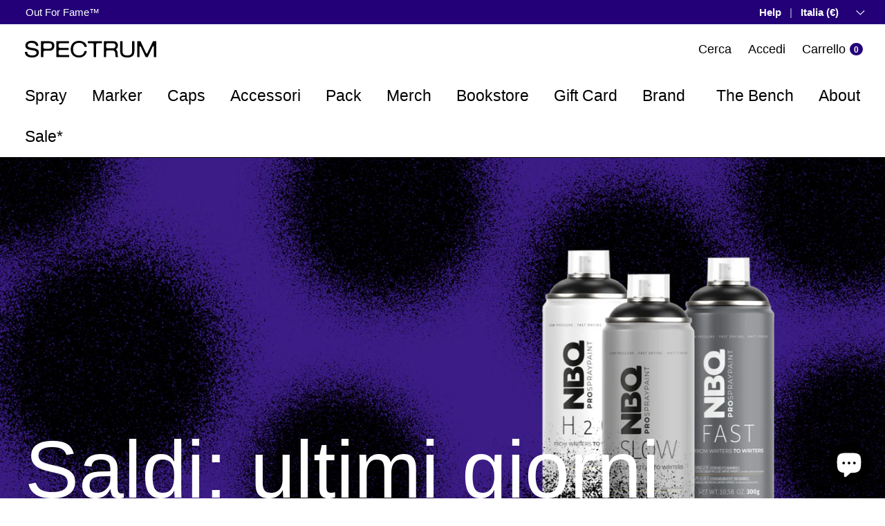

--- FILE ---
content_type: text/html; charset=utf-8
request_url: https://spectrumstore.com/
body_size: 55246
content:
<!doctype html>
<html class="no-js" lang="it" dir="ltr">
<head>
	<!-- Added by AVADA SEO Suite -->
	

	<!-- /Added by AVADA SEO Suite --><meta charset="utf-8">
<meta name="viewport" content="width=device-width,initial-scale=1">
<title>SPECTRUM Graffiti Shop</title>
<link rel="canonical" href="https://spectrumstore.com/">  
<link rel="icon" type="image/png" href="/cdn/shop/files/favicon-96x96.png" sizes="96x96" >
<link rel="icon" type="image/png" href="/cdn/shop/files/favicon-32x32.png" sizes="32x32" >
<link rel="icon" type="image/png" href="/cdn/shop/files/favicon-16x16.png" sizes="16x16" >
<link rel="icon" type="image/svg+xml" href="/cdn/shop/files/favicon.svg" sizes="any">  
<meta name="apple-mobile-web-app-title" content="SPECTRUM" >
<link rel="manifest" href="/cdn/shop/files/site.webmanifest?v=1" ><meta name="description" content="Scopri SPECTRUM, il negozio di graffiti per eccellenza. I migliori spray, marker e accessori sempre disponibili. Sosteniamo la community di writer con strumenti e un’esperienza di oltre vent’anni. Esplora il nostro catalogo e porta il tuo graffiti game al prossimo livello"><meta property="og:site_name" content="SPECTRUM">
<meta property="og:url" content="https://spectrumstore.com/">
<meta property="og:title" content="SPECTRUM Graffiti Shop">
<meta property="og:type" content="website">
<meta property="og:description" content="Scopri SPECTRUM, il negozio di graffiti per eccellenza. I migliori spray, marker e accessori sempre disponibili. Sosteniamo la community di writer con strumenti e un’esperienza di oltre vent’anni. Esplora il nostro catalogo e porta il tuo graffiti game al prossimo livello"><meta property="og:image" content="http://spectrumstore.com/cdn/shop/files/gallery-ls-allcolllections-1.jpg?crop=center&height=1200&v=1733935752&width=1200">
  <meta property="og:image:secure_url" content="https://spectrumstore.com/cdn/shop/files/gallery-ls-allcolllections-1.jpg?crop=center&height=1200&v=1733935752&width=1200">
  <meta property="og:image:width" content="3840">
  <meta property="og:image:height" content="2160"><meta name="twitter:card" content="summary_large_image">
<meta name="twitter:title" content="SPECTRUM Graffiti Shop">
<meta name="twitter:description" content="Scopri SPECTRUM, il negozio di graffiti per eccellenza. I migliori spray, marker e accessori sempre disponibili. Sosteniamo la community di writer con strumenti e un’esperienza di oltre vent’anni. Esplora il nostro catalogo e porta il tuo graffiti game al prossimo livello">
<link rel="preload" href="//spectrumstore.com/cdn/shop/t/5/assets/main.css?v=119743158867137497521767974292" as="style"><style data-shopify>
:root {
      --bg-color: 255 255 255 / 1.0;
      --bg-color-og: 255 255 255 / 1.0;
      --heading-color: 0 0 0;
      --text-color: 0 0 0;
      --text-color-og: 0 0 0;
      --scrollbar-color: 0 0 0;
      --link-color: 0 0 0;
      --link-color-og: 0 0 0;
      --star-color: 255 221 17;--swatch-border-color-default: 204 204 204;
        --swatch-border-color-active: 128 128 128;
        --swatch-card-size: 24px;
        --swatch-variant-picker-size: 64px;--color-scheme-1-bg: 34 34 34 / 1.0;
      --color-scheme-1-grad: ;
      --color-scheme-1-heading: 255 255 255;
      --color-scheme-1-text: 255 255 255;
      --color-scheme-1-btn-bg: 255 255 255;
      --color-scheme-1-btn-text: 34 34 34;
      --color-scheme-1-btn-bg-hover: 230 230 230;--color-scheme-2-bg: 35 0 120 / 1.0;
      --color-scheme-2-grad: ;
      --color-scheme-2-heading: 255 255 255;
      --color-scheme-2-text: 255 255 255;
      --color-scheme-2-btn-bg: 255 255 255;
      --color-scheme-2-btn-text: 35 0 120;
      --color-scheme-2-btn-bg-hover: 231 227 240;--color-scheme-3-bg: 242 242 242 / 1.0;
      --color-scheme-3-grad: ;
      --color-scheme-3-heading: 35 0 120;
      --color-scheme-3-text: 35 0 120;
      --color-scheme-3-btn-bg: 35 0 120;
      --color-scheme-3-btn-text: 255 255 255;
      --color-scheme-3-btn-bg-hover: 74 41 152;

      --drawer-bg-color: 255 255 255 / 1.0;
      --drawer-text-color: 9 3 2;

      --panel-bg-color: 242 242 242 / 1.0;
      --panel-heading-color: 9 3 2;
      --panel-text-color: 9 3 2;

      --in-stock-text-color: 44 126 63;
      --low-stock-text-color: 210 134 26;
      --very-low-stock-text-color: 180 12 28;
      --no-stock-text-color: 119 119 119;
      --no-stock-backordered-text-color: 119 119 119;

      --error-bg-color: 242 242 242;
      --error-text-color: 214 0 0;
      --success-bg-color: 242 242 242;
      --success-text-color: 0 0 0;
      --info-bg-color: 242 242 242;
      --info-text-color: 35 0 120;

      --heading-font-family: Helvetica, Arial, sans-serif;
      --heading-font-style: normal;
      --heading-font-weight: 400;
      --heading-scale-start: 4;

      --navigation-font-family: Helvetica, Arial, sans-serif;
      --navigation-font-style: normal;
      --navigation-font-weight: 400;--heading-text-transform: none;
--subheading-text-transform: none;
      --body-font-family: Helvetica, Arial, sans-serif;
      --body-font-style: normal;
      --body-font-weight: 400;
      --body-font-size: 18;

      --section-gap: 48;
      --heading-gap: calc(8 * var(--space-unit));--grid-column-gap: 20px;--btn-bg-color: 0 0 0;
      --btn-bg-hover-color: 46 46 46;
      --btn-text-color: 255 255 255;
      --btn-bg-color-og: 0 0 0;
      --btn-text-color-og: 255 255 255;
      --btn-alt-bg-color: 255 255 255;
      --btn-alt-bg-alpha: 1.0;
      --btn-alt-text-color: 0 0 0;
      --btn-border-width: 2px;
      --btn-padding-y: 12px;

      

      --btn-lg-border-radius: 50%;
      --btn-icon-border-radius: 50%;
      --input-with-btn-inner-radius: var(--btn-border-radius);

      --input-bg-color: 255 255 255 / 1.0;
      --input-text-color: 0 0 0;
      --input-border-width: 2px;
      --input-border-radius: 0px;
      --textarea-border-radius: 0px;
      --input-bg-color-diff-3: #f7f7f7;
      --input-bg-color-diff-6: #f0f0f0;

      --modal-border-radius: 2px;
      --modal-overlay-color: 0 0 0;
      --modal-overlay-opacity: 0.4;
      --drawer-border-radius: 2px;
      --overlay-border-radius: 4px;--sold-out-label-bg-color: 0 0 0;
      --sold-out-label-text-color: 136 136 136;--preorder-label-bg-color: 0 0 0;
      --preorder-label-text-color: 0 0 0;

      --page-width: 1920px;
      --gutter-sm: 20px;
      --gutter-md: 32px;
      --gutter-lg: 64px;

      --payment-terms-bg-color: #ffffff;

      --coll-card-bg-color: #ffffff;
      --coll-card-border-color: rgba(0,0,0,0);

      --reading-width: 48em;
    }

    @media (max-width: 769px) {
      :root {
        --reading-width: 36em;
      }
    }
  </style><link rel="stylesheet" href="//spectrumstore.com/cdn/shop/t/5/assets/main.css?v=119743158867137497521767974292">
  <script src="//spectrumstore.com/cdn/shop/t/5/assets/main.js?v=156851796084790329121767974293" defer="defer"></script><link rel="stylesheet" href="//spectrumstore.com/cdn/shop/t/5/assets/swatches.css?v=142120522275850927671732792355" media="print" onload="this.media='all'">
    <noscript><link rel="stylesheet" href="//spectrumstore.com/cdn/shop/t/5/assets/swatches.css?v=142120522275850927671732792355"></noscript><script>window.performance && window.performance.mark && window.performance.mark('shopify.content_for_header.start');</script><meta id="shopify-digital-wallet" name="shopify-digital-wallet" content="/68839604437/digital_wallets/dialog">
<meta name="shopify-checkout-api-token" content="a7a18b3a1c94c0bf06358b5a6a5d5e0b">
<meta id="in-context-paypal-metadata" data-shop-id="68839604437" data-venmo-supported="false" data-environment="production" data-locale="it_IT" data-paypal-v4="true" data-currency="EUR">
<link rel="alternate" hreflang="x-default" href="https://spectrumstore.com/">
<link rel="alternate" hreflang="it" href="https://spectrumstore.com/">
<link rel="alternate" hreflang="en-AT" href="https://spectrumstore.com/en-eu">
<link rel="alternate" hreflang="en-BE" href="https://spectrumstore.com/en-eu">
<link rel="alternate" hreflang="en-BG" href="https://spectrumstore.com/en-eu">
<link rel="alternate" hreflang="en-HR" href="https://spectrumstore.com/en-eu">
<link rel="alternate" hreflang="en-CZ" href="https://spectrumstore.com/en-eu">
<link rel="alternate" hreflang="en-DE" href="https://spectrumstore.com/en-eu">
<link rel="alternate" hreflang="en-DK" href="https://spectrumstore.com/en-eu">
<link rel="alternate" hreflang="en-EE" href="https://spectrumstore.com/en-eu">
<link rel="alternate" hreflang="en-FI" href="https://spectrumstore.com/en-eu">
<link rel="alternate" hreflang="en-FR" href="https://spectrumstore.com/en-eu">
<link rel="alternate" hreflang="en-GR" href="https://spectrumstore.com/en-eu">
<link rel="alternate" hreflang="en-HU" href="https://spectrumstore.com/en-eu">
<link rel="alternate" hreflang="en-IE" href="https://spectrumstore.com/en-eu">
<link rel="alternate" hreflang="en-LV" href="https://spectrumstore.com/en-eu">
<link rel="alternate" hreflang="en-LT" href="https://spectrumstore.com/en-eu">
<link rel="alternate" hreflang="en-LU" href="https://spectrumstore.com/en-eu">
<link rel="alternate" hreflang="en-NL" href="https://spectrumstore.com/en-eu">
<link rel="alternate" hreflang="en-PL" href="https://spectrumstore.com/en-eu">
<link rel="alternate" hreflang="en-PT" href="https://spectrumstore.com/en-eu">
<link rel="alternate" hreflang="en-RO" href="https://spectrumstore.com/en-eu">
<link rel="alternate" hreflang="en-SK" href="https://spectrumstore.com/en-eu">
<link rel="alternate" hreflang="en-SI" href="https://spectrumstore.com/en-eu">
<link rel="alternate" hreflang="en-ES" href="https://spectrumstore.com/en-eu">
<link rel="alternate" hreflang="en-SE" href="https://spectrumstore.com/en-eu">
<link rel="alternate" hreflang="en-AE" href="https://spectrumstore.com/en-ww">
<link rel="alternate" hreflang="en-AU" href="https://spectrumstore.com/en-ww">
<link rel="alternate" hreflang="en-CA" href="https://spectrumstore.com/en-ww">
<link rel="alternate" hreflang="en-CH" href="https://spectrumstore.com/en-ww">
<link rel="alternate" hreflang="en-HK" href="https://spectrumstore.com/en-ww">
<link rel="alternate" hreflang="en-JP" href="https://spectrumstore.com/en-ww">
<link rel="alternate" hreflang="en-KR" href="https://spectrumstore.com/en-ww">
<link rel="alternate" hreflang="en-NO" href="https://spectrumstore.com/en-ww">
<link rel="alternate" hreflang="en-NZ" href="https://spectrumstore.com/en-ww">
<link rel="alternate" hreflang="en-US" href="https://spectrumstore.com/en-ww">
<link rel="alternate" hreflang="en-CN" href="https://spectrumstore.com/en-ww">
<link rel="alternate" hreflang="en-CL" href="https://spectrumstore.com/en-ww">
<link rel="alternate" hreflang="en-UY" href="https://spectrumstore.com/en-ww">
<script async="async" src="/checkouts/internal/preloads.js?locale=it-IT"></script>
<link rel="preconnect" href="https://shop.app" crossorigin="anonymous">
<script async="async" src="https://shop.app/checkouts/internal/preloads.js?locale=it-IT&shop_id=68839604437" crossorigin="anonymous"></script>
<script id="apple-pay-shop-capabilities" type="application/json">{"shopId":68839604437,"countryCode":"IT","currencyCode":"EUR","merchantCapabilities":["supports3DS"],"merchantId":"gid:\/\/shopify\/Shop\/68839604437","merchantName":"SPECTRUM","requiredBillingContactFields":["postalAddress","email","phone"],"requiredShippingContactFields":["postalAddress","email","phone"],"shippingType":"shipping","supportedNetworks":["visa","maestro","masterCard"],"total":{"type":"pending","label":"SPECTRUM","amount":"1.00"},"shopifyPaymentsEnabled":true,"supportsSubscriptions":true}</script>
<script id="shopify-features" type="application/json">{"accessToken":"a7a18b3a1c94c0bf06358b5a6a5d5e0b","betas":["rich-media-storefront-analytics"],"domain":"spectrumstore.com","predictiveSearch":true,"shopId":68839604437,"locale":"it"}</script>
<script>var Shopify = Shopify || {};
Shopify.shop = "spgr24.myshopify.com";
Shopify.locale = "it";
Shopify.currency = {"active":"EUR","rate":"1.0"};
Shopify.country = "IT";
Shopify.theme = {"name":"spectrumstore-shopify\/dev","id":142948368597,"schema_name":"Enterprise","schema_version":"1.5.2","theme_store_id":null,"role":"main"};
Shopify.theme.handle = "null";
Shopify.theme.style = {"id":null,"handle":null};
Shopify.cdnHost = "spectrumstore.com/cdn";
Shopify.routes = Shopify.routes || {};
Shopify.routes.root = "/";</script>
<script type="module">!function(o){(o.Shopify=o.Shopify||{}).modules=!0}(window);</script>
<script>!function(o){function n(){var o=[];function n(){o.push(Array.prototype.slice.apply(arguments))}return n.q=o,n}var t=o.Shopify=o.Shopify||{};t.loadFeatures=n(),t.autoloadFeatures=n()}(window);</script>
<script>
  window.ShopifyPay = window.ShopifyPay || {};
  window.ShopifyPay.apiHost = "shop.app\/pay";
  window.ShopifyPay.redirectState = null;
</script>
<script id="shop-js-analytics" type="application/json">{"pageType":"index"}</script>
<script defer="defer" async type="module" src="//spectrumstore.com/cdn/shopifycloud/shop-js/modules/v2/client.init-shop-cart-sync_x8TrURgt.it.esm.js"></script>
<script defer="defer" async type="module" src="//spectrumstore.com/cdn/shopifycloud/shop-js/modules/v2/chunk.common_BMf091Dh.esm.js"></script>
<script defer="defer" async type="module" src="//spectrumstore.com/cdn/shopifycloud/shop-js/modules/v2/chunk.modal_Ccb5hpjc.esm.js"></script>
<script type="module">
  await import("//spectrumstore.com/cdn/shopifycloud/shop-js/modules/v2/client.init-shop-cart-sync_x8TrURgt.it.esm.js");
await import("//spectrumstore.com/cdn/shopifycloud/shop-js/modules/v2/chunk.common_BMf091Dh.esm.js");
await import("//spectrumstore.com/cdn/shopifycloud/shop-js/modules/v2/chunk.modal_Ccb5hpjc.esm.js");

  window.Shopify.SignInWithShop?.initShopCartSync?.({"fedCMEnabled":true,"windoidEnabled":true});

</script>
<script>
  window.Shopify = window.Shopify || {};
  if (!window.Shopify.featureAssets) window.Shopify.featureAssets = {};
  window.Shopify.featureAssets['shop-js'] = {"shop-cart-sync":["modules/v2/client.shop-cart-sync_D7vJUGKr.it.esm.js","modules/v2/chunk.common_BMf091Dh.esm.js","modules/v2/chunk.modal_Ccb5hpjc.esm.js"],"init-fed-cm":["modules/v2/client.init-fed-cm_BXv35qgo.it.esm.js","modules/v2/chunk.common_BMf091Dh.esm.js","modules/v2/chunk.modal_Ccb5hpjc.esm.js"],"init-shop-email-lookup-coordinator":["modules/v2/client.init-shop-email-lookup-coordinator_DzDw3Uhh.it.esm.js","modules/v2/chunk.common_BMf091Dh.esm.js","modules/v2/chunk.modal_Ccb5hpjc.esm.js"],"init-windoid":["modules/v2/client.init-windoid_DlvsVjNy.it.esm.js","modules/v2/chunk.common_BMf091Dh.esm.js","modules/v2/chunk.modal_Ccb5hpjc.esm.js"],"shop-button":["modules/v2/client.shop-button_C3Wyia3L.it.esm.js","modules/v2/chunk.common_BMf091Dh.esm.js","modules/v2/chunk.modal_Ccb5hpjc.esm.js"],"shop-cash-offers":["modules/v2/client.shop-cash-offers_k-bSj52U.it.esm.js","modules/v2/chunk.common_BMf091Dh.esm.js","modules/v2/chunk.modal_Ccb5hpjc.esm.js"],"shop-toast-manager":["modules/v2/client.shop-toast-manager_CSPYl6Cc.it.esm.js","modules/v2/chunk.common_BMf091Dh.esm.js","modules/v2/chunk.modal_Ccb5hpjc.esm.js"],"init-shop-cart-sync":["modules/v2/client.init-shop-cart-sync_x8TrURgt.it.esm.js","modules/v2/chunk.common_BMf091Dh.esm.js","modules/v2/chunk.modal_Ccb5hpjc.esm.js"],"init-customer-accounts-sign-up":["modules/v2/client.init-customer-accounts-sign-up_Cwe1qxzn.it.esm.js","modules/v2/client.shop-login-button_ac2IzQ_G.it.esm.js","modules/v2/chunk.common_BMf091Dh.esm.js","modules/v2/chunk.modal_Ccb5hpjc.esm.js"],"pay-button":["modules/v2/client.pay-button_kRwyK07L.it.esm.js","modules/v2/chunk.common_BMf091Dh.esm.js","modules/v2/chunk.modal_Ccb5hpjc.esm.js"],"init-customer-accounts":["modules/v2/client.init-customer-accounts_jLRjuLQ2.it.esm.js","modules/v2/client.shop-login-button_ac2IzQ_G.it.esm.js","modules/v2/chunk.common_BMf091Dh.esm.js","modules/v2/chunk.modal_Ccb5hpjc.esm.js"],"avatar":["modules/v2/client.avatar_BTnouDA3.it.esm.js"],"init-shop-for-new-customer-accounts":["modules/v2/client.init-shop-for-new-customer-accounts_ClZzYg6g.it.esm.js","modules/v2/client.shop-login-button_ac2IzQ_G.it.esm.js","modules/v2/chunk.common_BMf091Dh.esm.js","modules/v2/chunk.modal_Ccb5hpjc.esm.js"],"shop-follow-button":["modules/v2/client.shop-follow-button_DrIHux4Q.it.esm.js","modules/v2/chunk.common_BMf091Dh.esm.js","modules/v2/chunk.modal_Ccb5hpjc.esm.js"],"checkout-modal":["modules/v2/client.checkout-modal_xEqZMhS3.it.esm.js","modules/v2/chunk.common_BMf091Dh.esm.js","modules/v2/chunk.modal_Ccb5hpjc.esm.js"],"shop-login-button":["modules/v2/client.shop-login-button_ac2IzQ_G.it.esm.js","modules/v2/chunk.common_BMf091Dh.esm.js","modules/v2/chunk.modal_Ccb5hpjc.esm.js"],"lead-capture":["modules/v2/client.lead-capture_TxS39yFf.it.esm.js","modules/v2/chunk.common_BMf091Dh.esm.js","modules/v2/chunk.modal_Ccb5hpjc.esm.js"],"shop-login":["modules/v2/client.shop-login_D4y7B51r.it.esm.js","modules/v2/chunk.common_BMf091Dh.esm.js","modules/v2/chunk.modal_Ccb5hpjc.esm.js"],"payment-terms":["modules/v2/client.payment-terms_BfEgpMb9.it.esm.js","modules/v2/chunk.common_BMf091Dh.esm.js","modules/v2/chunk.modal_Ccb5hpjc.esm.js"]};
</script>
<script id="__st">var __st={"a":68839604437,"offset":3600,"reqid":"ce1eb356-3359-4db8-9953-083b8720506b-1769768234","pageurl":"spectrumstore.com\/","u":"fe356f6a954b","p":"home"};</script>
<script>window.ShopifyPaypalV4VisibilityTracking = true;</script>
<script id="captcha-bootstrap">!function(){'use strict';const t='contact',e='account',n='new_comment',o=[[t,t],['blogs',n],['comments',n],[t,'customer']],c=[[e,'customer_login'],[e,'guest_login'],[e,'recover_customer_password'],[e,'create_customer']],r=t=>t.map((([t,e])=>`form[action*='/${t}']:not([data-nocaptcha='true']) input[name='form_type'][value='${e}']`)).join(','),a=t=>()=>t?[...document.querySelectorAll(t)].map((t=>t.form)):[];function s(){const t=[...o],e=r(t);return a(e)}const i='password',u='form_key',d=['recaptcha-v3-token','g-recaptcha-response','h-captcha-response',i],f=()=>{try{return window.sessionStorage}catch{return}},m='__shopify_v',_=t=>t.elements[u];function p(t,e,n=!1){try{const o=window.sessionStorage,c=JSON.parse(o.getItem(e)),{data:r}=function(t){const{data:e,action:n}=t;return t[m]||n?{data:e,action:n}:{data:t,action:n}}(c);for(const[e,n]of Object.entries(r))t.elements[e]&&(t.elements[e].value=n);n&&o.removeItem(e)}catch(o){console.error('form repopulation failed',{error:o})}}const l='form_type',E='cptcha';function T(t){t.dataset[E]=!0}const w=window,h=w.document,L='Shopify',v='ce_forms',y='captcha';let A=!1;((t,e)=>{const n=(g='f06e6c50-85a8-45c8-87d0-21a2b65856fe',I='https://cdn.shopify.com/shopifycloud/storefront-forms-hcaptcha/ce_storefront_forms_captcha_hcaptcha.v1.5.2.iife.js',D={infoText:'Protetto da hCaptcha',privacyText:'Privacy',termsText:'Termini'},(t,e,n)=>{const o=w[L][v],c=o.bindForm;if(c)return c(t,g,e,D).then(n);var r;o.q.push([[t,g,e,D],n]),r=I,A||(h.body.append(Object.assign(h.createElement('script'),{id:'captcha-provider',async:!0,src:r})),A=!0)});var g,I,D;w[L]=w[L]||{},w[L][v]=w[L][v]||{},w[L][v].q=[],w[L][y]=w[L][y]||{},w[L][y].protect=function(t,e){n(t,void 0,e),T(t)},Object.freeze(w[L][y]),function(t,e,n,w,h,L){const[v,y,A,g]=function(t,e,n){const i=e?o:[],u=t?c:[],d=[...i,...u],f=r(d),m=r(i),_=r(d.filter((([t,e])=>n.includes(e))));return[a(f),a(m),a(_),s()]}(w,h,L),I=t=>{const e=t.target;return e instanceof HTMLFormElement?e:e&&e.form},D=t=>v().includes(t);t.addEventListener('submit',(t=>{const e=I(t);if(!e)return;const n=D(e)&&!e.dataset.hcaptchaBound&&!e.dataset.recaptchaBound,o=_(e),c=g().includes(e)&&(!o||!o.value);(n||c)&&t.preventDefault(),c&&!n&&(function(t){try{if(!f())return;!function(t){const e=f();if(!e)return;const n=_(t);if(!n)return;const o=n.value;o&&e.removeItem(o)}(t);const e=Array.from(Array(32),(()=>Math.random().toString(36)[2])).join('');!function(t,e){_(t)||t.append(Object.assign(document.createElement('input'),{type:'hidden',name:u})),t.elements[u].value=e}(t,e),function(t,e){const n=f();if(!n)return;const o=[...t.querySelectorAll(`input[type='${i}']`)].map((({name:t})=>t)),c=[...d,...o],r={};for(const[a,s]of new FormData(t).entries())c.includes(a)||(r[a]=s);n.setItem(e,JSON.stringify({[m]:1,action:t.action,data:r}))}(t,e)}catch(e){console.error('failed to persist form',e)}}(e),e.submit())}));const S=(t,e)=>{t&&!t.dataset[E]&&(n(t,e.some((e=>e===t))),T(t))};for(const o of['focusin','change'])t.addEventListener(o,(t=>{const e=I(t);D(e)&&S(e,y())}));const B=e.get('form_key'),M=e.get(l),P=B&&M;t.addEventListener('DOMContentLoaded',(()=>{const t=y();if(P)for(const e of t)e.elements[l].value===M&&p(e,B);[...new Set([...A(),...v().filter((t=>'true'===t.dataset.shopifyCaptcha))])].forEach((e=>S(e,t)))}))}(h,new URLSearchParams(w.location.search),n,t,e,['guest_login'])})(!0,!0)}();</script>
<script integrity="sha256-4kQ18oKyAcykRKYeNunJcIwy7WH5gtpwJnB7kiuLZ1E=" data-source-attribution="shopify.loadfeatures" defer="defer" src="//spectrumstore.com/cdn/shopifycloud/storefront/assets/storefront/load_feature-a0a9edcb.js" crossorigin="anonymous"></script>
<script crossorigin="anonymous" defer="defer" src="//spectrumstore.com/cdn/shopifycloud/storefront/assets/shopify_pay/storefront-65b4c6d7.js?v=20250812"></script>
<script data-source-attribution="shopify.dynamic_checkout.dynamic.init">var Shopify=Shopify||{};Shopify.PaymentButton=Shopify.PaymentButton||{isStorefrontPortableWallets:!0,init:function(){window.Shopify.PaymentButton.init=function(){};var t=document.createElement("script");t.src="https://spectrumstore.com/cdn/shopifycloud/portable-wallets/latest/portable-wallets.it.js",t.type="module",document.head.appendChild(t)}};
</script>
<script data-source-attribution="shopify.dynamic_checkout.buyer_consent">
  function portableWalletsHideBuyerConsent(e){var t=document.getElementById("shopify-buyer-consent"),n=document.getElementById("shopify-subscription-policy-button");t&&n&&(t.classList.add("hidden"),t.setAttribute("aria-hidden","true"),n.removeEventListener("click",e))}function portableWalletsShowBuyerConsent(e){var t=document.getElementById("shopify-buyer-consent"),n=document.getElementById("shopify-subscription-policy-button");t&&n&&(t.classList.remove("hidden"),t.removeAttribute("aria-hidden"),n.addEventListener("click",e))}window.Shopify?.PaymentButton&&(window.Shopify.PaymentButton.hideBuyerConsent=portableWalletsHideBuyerConsent,window.Shopify.PaymentButton.showBuyerConsent=portableWalletsShowBuyerConsent);
</script>
<script data-source-attribution="shopify.dynamic_checkout.cart.bootstrap">document.addEventListener("DOMContentLoaded",(function(){function t(){return document.querySelector("shopify-accelerated-checkout-cart, shopify-accelerated-checkout")}if(t())Shopify.PaymentButton.init();else{new MutationObserver((function(e,n){t()&&(Shopify.PaymentButton.init(),n.disconnect())})).observe(document.body,{childList:!0,subtree:!0})}}));
</script>
<script id='scb4127' type='text/javascript' async='' src='https://spectrumstore.com/cdn/shopifycloud/privacy-banner/storefront-banner.js'></script><link id="shopify-accelerated-checkout-styles" rel="stylesheet" media="screen" href="https://spectrumstore.com/cdn/shopifycloud/portable-wallets/latest/accelerated-checkout-backwards-compat.css" crossorigin="anonymous">
<style id="shopify-accelerated-checkout-cart">
        #shopify-buyer-consent {
  margin-top: 1em;
  display: inline-block;
  width: 100%;
}

#shopify-buyer-consent.hidden {
  display: none;
}

#shopify-subscription-policy-button {
  background: none;
  border: none;
  padding: 0;
  text-decoration: underline;
  font-size: inherit;
  cursor: pointer;
}

#shopify-subscription-policy-button::before {
  box-shadow: none;
}

      </style>
<script id="sections-script" data-sections="header,footer" defer="defer" src="//spectrumstore.com/cdn/shop/t/5/compiled_assets/scripts.js?v=11274"></script>
<script>window.performance && window.performance.mark && window.performance.mark('shopify.content_for_header.end');</script>
<script src="//spectrumstore.com/cdn/shop/t/5/assets/blur-messages.js?v=98620774460636405321722524301" defer="defer"></script>

  <script>document.documentElement.className = document.documentElement.className.replace('no-js', 'js');</script><!-- CC Custom Head Start --><!-- CC Custom Head End --><!-- BEGIN app block: shopify://apps/da-redirects/blocks/link_tracker/e7993789-f4e0-4d27-95f9-d952daf886fe -->
    <!-- common for all pages -->
    
    
        
    



<!-- END app block --><!-- BEGIN app block: shopify://apps/avada-seo-suite/blocks/avada-seo/15507c6e-1aa3-45d3-b698-7e175e033440 --><script>
  window.AVADA_SEO_ENABLED = true;
</script><!-- BEGIN app snippet: avada-broken-link-manager --><!-- END app snippet --><!-- BEGIN app snippet: avada-seo-site --><!-- END app snippet --><!-- BEGIN app snippet: avada-robot-onpage --><!-- Avada SEO Robot Onpage -->












<!-- END app snippet --><!-- BEGIN app snippet: avada-frequently-asked-questions -->







<!-- END app snippet --><!-- BEGIN app snippet: avada-custom-css --> <!-- BEGIN Avada SEO custom CSS END -->


<!-- END Avada SEO custom CSS END -->
<!-- END app snippet --><!-- BEGIN app snippet: avada-loading --><style>
  @keyframes avada-rotate {
    0% { transform: rotate(0); }
    100% { transform: rotate(360deg); }
  }

  @keyframes avada-fade-out {
    0% { opacity: 1; visibility: visible; }
    100% { opacity: 0; visibility: hidden; }
  }

  .Avada-LoadingScreen {
    display: none;
    width: 100%;
    height: 100vh;
    top: 0;
    position: fixed;
    z-index: 9999;
    display: flex;
    align-items: center;
    justify-content: center;
  
    background-image: url();
    background-position: center;
    background-size: cover;
    background-repeat: no-repeat;
  
  }

  .Avada-LoadingScreen svg {
    animation: avada-rotate 1s linear infinite;
    width: px;
    height: px;
  }
</style>
<script>
  const themeId = Shopify.theme.id;
  const loadingSettingsValue = null;
  const loadingType = loadingSettingsValue?.loadingType;
  function renderLoading() {
    new MutationObserver((mutations, observer) => {
      if (document.body) {
        observer.disconnect();
        const loadingDiv = document.createElement('div');
        loadingDiv.className = 'Avada-LoadingScreen';
        if(loadingType === 'custom_logo' || loadingType === 'favicon_logo') {
          const srcLoadingImage = loadingSettingsValue?.customLogoThemeIds[themeId] || '';
          if(srcLoadingImage) {
            loadingDiv.innerHTML = `
            <img alt="Avada logo"  height="600px" loading="eager" fetchpriority="high"
              src="${srcLoadingImage}&width=600"
              width="600px" />
              `
          }
        }
        if(loadingType === 'circle') {
          loadingDiv.innerHTML = `
        <svg viewBox="0 0 40 40" fill="none" xmlns="http://www.w3.org/2000/svg">
          <path d="M20 3.75C11.0254 3.75 3.75 11.0254 3.75 20C3.75 21.0355 2.91053 21.875 1.875 21.875C0.839475 21.875 0 21.0355 0 20C0 8.9543 8.9543 0 20 0C31.0457 0 40 8.9543 40 20C40 31.0457 31.0457 40 20 40C18.9645 40 18.125 39.1605 18.125 38.125C18.125 37.0895 18.9645 36.25 20 36.25C28.9748 36.25 36.25 28.9748 36.25 20C36.25 11.0254 28.9748 3.75 20 3.75Z" fill=""/>
        </svg>
      `;
        }

        document.body.insertBefore(loadingDiv, document.body.firstChild || null);
        const e = '';
        const t = '';
        const o = 'first' === t;
        const a = sessionStorage.getItem('isShowLoadingAvada');
        const n = document.querySelector('.Avada-LoadingScreen');
        if (a && o) return (n.style.display = 'none');
        n.style.display = 'flex';
        const i = document.body;
        i.style.overflow = 'hidden';
        const l = () => {
          i.style.overflow = 'auto';
          n.style.animation = 'avada-fade-out 1s ease-out forwards';
          setTimeout(() => {
            n.style.display = 'none';
          }, 1000);
        };
        if ((o && !a && sessionStorage.setItem('isShowLoadingAvada', true), 'duration_auto' === e)) {
          window.onload = function() {
            l();
          };
          return;
        }
        setTimeout(() => {
          l();
        }, 1000 * e);
      }
    }).observe(document.documentElement, { childList: true, subtree: true });
  };
  function isNullish(value) {
    return value === null || value === undefined;
  }
  const themeIds = '';
  const themeIdsArray = themeIds ? themeIds.split(',') : [];

  if(!isNullish(themeIds) && themeIdsArray.includes(themeId.toString()) && loadingSettingsValue?.enabled) {
    renderLoading();
  }

  if(isNullish(loadingSettingsValue?.themeIds) && loadingSettingsValue?.enabled) {
    renderLoading();
  }
</script>
<!-- END app snippet --><!-- BEGIN app snippet: avada-seo-social-post --><!-- END app snippet -->
<!-- END app block --><script src="https://cdn.shopify.com/extensions/019bda3a-2c4a-736e-86e2-2d7eec89e258/dealeasy-202/assets/lb-dealeasy.js" type="text/javascript" defer="defer"></script>
<script src="https://cdn.shopify.com/extensions/e8878072-2f6b-4e89-8082-94b04320908d/inbox-1254/assets/inbox-chat-loader.js" type="text/javascript" defer="defer"></script>
<link href="https://monorail-edge.shopifysvc.com" rel="dns-prefetch">
<script>(function(){if ("sendBeacon" in navigator && "performance" in window) {try {var session_token_from_headers = performance.getEntriesByType('navigation')[0].serverTiming.find(x => x.name == '_s').description;} catch {var session_token_from_headers = undefined;}var session_cookie_matches = document.cookie.match(/_shopify_s=([^;]*)/);var session_token_from_cookie = session_cookie_matches && session_cookie_matches.length === 2 ? session_cookie_matches[1] : "";var session_token = session_token_from_headers || session_token_from_cookie || "";function handle_abandonment_event(e) {var entries = performance.getEntries().filter(function(entry) {return /monorail-edge.shopifysvc.com/.test(entry.name);});if (!window.abandonment_tracked && entries.length === 0) {window.abandonment_tracked = true;var currentMs = Date.now();var navigation_start = performance.timing.navigationStart;var payload = {shop_id: 68839604437,url: window.location.href,navigation_start,duration: currentMs - navigation_start,session_token,page_type: "index"};window.navigator.sendBeacon("https://monorail-edge.shopifysvc.com/v1/produce", JSON.stringify({schema_id: "online_store_buyer_site_abandonment/1.1",payload: payload,metadata: {event_created_at_ms: currentMs,event_sent_at_ms: currentMs}}));}}window.addEventListener('pagehide', handle_abandonment_event);}}());</script>
<script id="web-pixels-manager-setup">(function e(e,d,r,n,o){if(void 0===o&&(o={}),!Boolean(null===(a=null===(i=window.Shopify)||void 0===i?void 0:i.analytics)||void 0===a?void 0:a.replayQueue)){var i,a;window.Shopify=window.Shopify||{};var t=window.Shopify;t.analytics=t.analytics||{};var s=t.analytics;s.replayQueue=[],s.publish=function(e,d,r){return s.replayQueue.push([e,d,r]),!0};try{self.performance.mark("wpm:start")}catch(e){}var l=function(){var e={modern:/Edge?\/(1{2}[4-9]|1[2-9]\d|[2-9]\d{2}|\d{4,})\.\d+(\.\d+|)|Firefox\/(1{2}[4-9]|1[2-9]\d|[2-9]\d{2}|\d{4,})\.\d+(\.\d+|)|Chrom(ium|e)\/(9{2}|\d{3,})\.\d+(\.\d+|)|(Maci|X1{2}).+ Version\/(15\.\d+|(1[6-9]|[2-9]\d|\d{3,})\.\d+)([,.]\d+|)( \(\w+\)|)( Mobile\/\w+|) Safari\/|Chrome.+OPR\/(9{2}|\d{3,})\.\d+\.\d+|(CPU[ +]OS|iPhone[ +]OS|CPU[ +]iPhone|CPU IPhone OS|CPU iPad OS)[ +]+(15[._]\d+|(1[6-9]|[2-9]\d|\d{3,})[._]\d+)([._]\d+|)|Android:?[ /-](13[3-9]|1[4-9]\d|[2-9]\d{2}|\d{4,})(\.\d+|)(\.\d+|)|Android.+Firefox\/(13[5-9]|1[4-9]\d|[2-9]\d{2}|\d{4,})\.\d+(\.\d+|)|Android.+Chrom(ium|e)\/(13[3-9]|1[4-9]\d|[2-9]\d{2}|\d{4,})\.\d+(\.\d+|)|SamsungBrowser\/([2-9]\d|\d{3,})\.\d+/,legacy:/Edge?\/(1[6-9]|[2-9]\d|\d{3,})\.\d+(\.\d+|)|Firefox\/(5[4-9]|[6-9]\d|\d{3,})\.\d+(\.\d+|)|Chrom(ium|e)\/(5[1-9]|[6-9]\d|\d{3,})\.\d+(\.\d+|)([\d.]+$|.*Safari\/(?![\d.]+ Edge\/[\d.]+$))|(Maci|X1{2}).+ Version\/(10\.\d+|(1[1-9]|[2-9]\d|\d{3,})\.\d+)([,.]\d+|)( \(\w+\)|)( Mobile\/\w+|) Safari\/|Chrome.+OPR\/(3[89]|[4-9]\d|\d{3,})\.\d+\.\d+|(CPU[ +]OS|iPhone[ +]OS|CPU[ +]iPhone|CPU IPhone OS|CPU iPad OS)[ +]+(10[._]\d+|(1[1-9]|[2-9]\d|\d{3,})[._]\d+)([._]\d+|)|Android:?[ /-](13[3-9]|1[4-9]\d|[2-9]\d{2}|\d{4,})(\.\d+|)(\.\d+|)|Mobile Safari.+OPR\/([89]\d|\d{3,})\.\d+\.\d+|Android.+Firefox\/(13[5-9]|1[4-9]\d|[2-9]\d{2}|\d{4,})\.\d+(\.\d+|)|Android.+Chrom(ium|e)\/(13[3-9]|1[4-9]\d|[2-9]\d{2}|\d{4,})\.\d+(\.\d+|)|Android.+(UC? ?Browser|UCWEB|U3)[ /]?(15\.([5-9]|\d{2,})|(1[6-9]|[2-9]\d|\d{3,})\.\d+)\.\d+|SamsungBrowser\/(5\.\d+|([6-9]|\d{2,})\.\d+)|Android.+MQ{2}Browser\/(14(\.(9|\d{2,})|)|(1[5-9]|[2-9]\d|\d{3,})(\.\d+|))(\.\d+|)|K[Aa][Ii]OS\/(3\.\d+|([4-9]|\d{2,})\.\d+)(\.\d+|)/},d=e.modern,r=e.legacy,n=navigator.userAgent;return n.match(d)?"modern":n.match(r)?"legacy":"unknown"}(),u="modern"===l?"modern":"legacy",c=(null!=n?n:{modern:"",legacy:""})[u],f=function(e){return[e.baseUrl,"/wpm","/b",e.hashVersion,"modern"===e.buildTarget?"m":"l",".js"].join("")}({baseUrl:d,hashVersion:r,buildTarget:u}),m=function(e){var d=e.version,r=e.bundleTarget,n=e.surface,o=e.pageUrl,i=e.monorailEndpoint;return{emit:function(e){var a=e.status,t=e.errorMsg,s=(new Date).getTime(),l=JSON.stringify({metadata:{event_sent_at_ms:s},events:[{schema_id:"web_pixels_manager_load/3.1",payload:{version:d,bundle_target:r,page_url:o,status:a,surface:n,error_msg:t},metadata:{event_created_at_ms:s}}]});if(!i)return console&&console.warn&&console.warn("[Web Pixels Manager] No Monorail endpoint provided, skipping logging."),!1;try{return self.navigator.sendBeacon.bind(self.navigator)(i,l)}catch(e){}var u=new XMLHttpRequest;try{return u.open("POST",i,!0),u.setRequestHeader("Content-Type","text/plain"),u.send(l),!0}catch(e){return console&&console.warn&&console.warn("[Web Pixels Manager] Got an unhandled error while logging to Monorail."),!1}}}}({version:r,bundleTarget:l,surface:e.surface,pageUrl:self.location.href,monorailEndpoint:e.monorailEndpoint});try{o.browserTarget=l,function(e){var d=e.src,r=e.async,n=void 0===r||r,o=e.onload,i=e.onerror,a=e.sri,t=e.scriptDataAttributes,s=void 0===t?{}:t,l=document.createElement("script"),u=document.querySelector("head"),c=document.querySelector("body");if(l.async=n,l.src=d,a&&(l.integrity=a,l.crossOrigin="anonymous"),s)for(var f in s)if(Object.prototype.hasOwnProperty.call(s,f))try{l.dataset[f]=s[f]}catch(e){}if(o&&l.addEventListener("load",o),i&&l.addEventListener("error",i),u)u.appendChild(l);else{if(!c)throw new Error("Did not find a head or body element to append the script");c.appendChild(l)}}({src:f,async:!0,onload:function(){if(!function(){var e,d;return Boolean(null===(d=null===(e=window.Shopify)||void 0===e?void 0:e.analytics)||void 0===d?void 0:d.initialized)}()){var d=window.webPixelsManager.init(e)||void 0;if(d){var r=window.Shopify.analytics;r.replayQueue.forEach((function(e){var r=e[0],n=e[1],o=e[2];d.publishCustomEvent(r,n,o)})),r.replayQueue=[],r.publish=d.publishCustomEvent,r.visitor=d.visitor,r.initialized=!0}}},onerror:function(){return m.emit({status:"failed",errorMsg:"".concat(f," has failed to load")})},sri:function(e){var d=/^sha384-[A-Za-z0-9+/=]+$/;return"string"==typeof e&&d.test(e)}(c)?c:"",scriptDataAttributes:o}),m.emit({status:"loading"})}catch(e){m.emit({status:"failed",errorMsg:(null==e?void 0:e.message)||"Unknown error"})}}})({shopId: 68839604437,storefrontBaseUrl: "https://spectrumstore.com",extensionsBaseUrl: "https://extensions.shopifycdn.com/cdn/shopifycloud/web-pixels-manager",monorailEndpoint: "https://monorail-edge.shopifysvc.com/unstable/produce_batch",surface: "storefront-renderer",enabledBetaFlags: ["2dca8a86"],webPixelsConfigList: [{"id":"1564803445","configuration":"{\"config\":\"{\\\"google_tag_ids\\\":[\\\"AW-1071294610\\\"],\\\"gtag_events\\\":[{\\\"type\\\":\\\"search\\\",\\\"action_label\\\":\\\"AW-1071294610\\\/MYlCCO3SlbcaEJLR6v4D\\\"},{\\\"type\\\":\\\"begin_checkout\\\",\\\"action_label\\\":\\\"AW-1071294610\\\/S0ZLCPPSlbcaEJLR6v4D\\\"},{\\\"type\\\":\\\"view_item\\\",\\\"action_label\\\":\\\"AW-1071294610\\\/ChB1COrSlbcaEJLR6v4D\\\"},{\\\"type\\\":\\\"purchase\\\",\\\"action_label\\\":\\\"AW-1071294610\\\/YaKVCOTSlbcaEJLR6v4D\\\"},{\\\"type\\\":\\\"page_view\\\",\\\"action_label\\\":\\\"AW-1071294610\\\/y6lgCOfSlbcaEJLR6v4D\\\"},{\\\"type\\\":\\\"add_payment_info\\\",\\\"action_label\\\":\\\"AW-1071294610\\\/1XZJCPbSlbcaEJLR6v4D\\\"},{\\\"type\\\":\\\"add_to_cart\\\",\\\"action_label\\\":\\\"AW-1071294610\\\/OrJlCPDSlbcaEJLR6v4D\\\"}],\\\"enable_monitoring_mode\\\":false}\"}","eventPayloadVersion":"v1","runtimeContext":"OPEN","scriptVersion":"b2a88bafab3e21179ed38636efcd8a93","type":"APP","apiClientId":1780363,"privacyPurposes":[],"dataSharingAdjustments":{"protectedCustomerApprovalScopes":["read_customer_address","read_customer_email","read_customer_name","read_customer_personal_data","read_customer_phone"]}},{"id":"147456373","eventPayloadVersion":"1","runtimeContext":"LAX","scriptVersion":"7","type":"CUSTOM","privacyPurposes":["ANALYTICS","MARKETING"],"name":"Precis - DataLayer Tracking"},{"id":"shopify-app-pixel","configuration":"{}","eventPayloadVersion":"v1","runtimeContext":"STRICT","scriptVersion":"0450","apiClientId":"shopify-pixel","type":"APP","privacyPurposes":["ANALYTICS","MARKETING"]},{"id":"shopify-custom-pixel","eventPayloadVersion":"v1","runtimeContext":"LAX","scriptVersion":"0450","apiClientId":"shopify-pixel","type":"CUSTOM","privacyPurposes":["ANALYTICS","MARKETING"]}],isMerchantRequest: false,initData: {"shop":{"name":"SPECTRUM","paymentSettings":{"currencyCode":"EUR"},"myshopifyDomain":"spgr24.myshopify.com","countryCode":"IT","storefrontUrl":"https:\/\/spectrumstore.com"},"customer":null,"cart":null,"checkout":null,"productVariants":[],"purchasingCompany":null},},"https://spectrumstore.com/cdn","1d2a099fw23dfb22ep557258f5m7a2edbae",{"modern":"","legacy":""},{"shopId":"68839604437","storefrontBaseUrl":"https:\/\/spectrumstore.com","extensionBaseUrl":"https:\/\/extensions.shopifycdn.com\/cdn\/shopifycloud\/web-pixels-manager","surface":"storefront-renderer","enabledBetaFlags":"[\"2dca8a86\"]","isMerchantRequest":"false","hashVersion":"1d2a099fw23dfb22ep557258f5m7a2edbae","publish":"custom","events":"[[\"page_viewed\",{}]]"});</script><script>
  window.ShopifyAnalytics = window.ShopifyAnalytics || {};
  window.ShopifyAnalytics.meta = window.ShopifyAnalytics.meta || {};
  window.ShopifyAnalytics.meta.currency = 'EUR';
  var meta = {"page":{"pageType":"home","requestId":"ce1eb356-3359-4db8-9953-083b8720506b-1769768234"}};
  for (var attr in meta) {
    window.ShopifyAnalytics.meta[attr] = meta[attr];
  }
</script>
<script class="analytics">
  (function () {
    var customDocumentWrite = function(content) {
      var jquery = null;

      if (window.jQuery) {
        jquery = window.jQuery;
      } else if (window.Checkout && window.Checkout.$) {
        jquery = window.Checkout.$;
      }

      if (jquery) {
        jquery('body').append(content);
      }
    };

    var hasLoggedConversion = function(token) {
      if (token) {
        return document.cookie.indexOf('loggedConversion=' + token) !== -1;
      }
      return false;
    }

    var setCookieIfConversion = function(token) {
      if (token) {
        var twoMonthsFromNow = new Date(Date.now());
        twoMonthsFromNow.setMonth(twoMonthsFromNow.getMonth() + 2);

        document.cookie = 'loggedConversion=' + token + '; expires=' + twoMonthsFromNow;
      }
    }

    var trekkie = window.ShopifyAnalytics.lib = window.trekkie = window.trekkie || [];
    if (trekkie.integrations) {
      return;
    }
    trekkie.methods = [
      'identify',
      'page',
      'ready',
      'track',
      'trackForm',
      'trackLink'
    ];
    trekkie.factory = function(method) {
      return function() {
        var args = Array.prototype.slice.call(arguments);
        args.unshift(method);
        trekkie.push(args);
        return trekkie;
      };
    };
    for (var i = 0; i < trekkie.methods.length; i++) {
      var key = trekkie.methods[i];
      trekkie[key] = trekkie.factory(key);
    }
    trekkie.load = function(config) {
      trekkie.config = config || {};
      trekkie.config.initialDocumentCookie = document.cookie;
      var first = document.getElementsByTagName('script')[0];
      var script = document.createElement('script');
      script.type = 'text/javascript';
      script.onerror = function(e) {
        var scriptFallback = document.createElement('script');
        scriptFallback.type = 'text/javascript';
        scriptFallback.onerror = function(error) {
                var Monorail = {
      produce: function produce(monorailDomain, schemaId, payload) {
        var currentMs = new Date().getTime();
        var event = {
          schema_id: schemaId,
          payload: payload,
          metadata: {
            event_created_at_ms: currentMs,
            event_sent_at_ms: currentMs
          }
        };
        return Monorail.sendRequest("https://" + monorailDomain + "/v1/produce", JSON.stringify(event));
      },
      sendRequest: function sendRequest(endpointUrl, payload) {
        // Try the sendBeacon API
        if (window && window.navigator && typeof window.navigator.sendBeacon === 'function' && typeof window.Blob === 'function' && !Monorail.isIos12()) {
          var blobData = new window.Blob([payload], {
            type: 'text/plain'
          });

          if (window.navigator.sendBeacon(endpointUrl, blobData)) {
            return true;
          } // sendBeacon was not successful

        } // XHR beacon

        var xhr = new XMLHttpRequest();

        try {
          xhr.open('POST', endpointUrl);
          xhr.setRequestHeader('Content-Type', 'text/plain');
          xhr.send(payload);
        } catch (e) {
          console.log(e);
        }

        return false;
      },
      isIos12: function isIos12() {
        return window.navigator.userAgent.lastIndexOf('iPhone; CPU iPhone OS 12_') !== -1 || window.navigator.userAgent.lastIndexOf('iPad; CPU OS 12_') !== -1;
      }
    };
    Monorail.produce('monorail-edge.shopifysvc.com',
      'trekkie_storefront_load_errors/1.1',
      {shop_id: 68839604437,
      theme_id: 142948368597,
      app_name: "storefront",
      context_url: window.location.href,
      source_url: "//spectrumstore.com/cdn/s/trekkie.storefront.c59ea00e0474b293ae6629561379568a2d7c4bba.min.js"});

        };
        scriptFallback.async = true;
        scriptFallback.src = '//spectrumstore.com/cdn/s/trekkie.storefront.c59ea00e0474b293ae6629561379568a2d7c4bba.min.js';
        first.parentNode.insertBefore(scriptFallback, first);
      };
      script.async = true;
      script.src = '//spectrumstore.com/cdn/s/trekkie.storefront.c59ea00e0474b293ae6629561379568a2d7c4bba.min.js';
      first.parentNode.insertBefore(script, first);
    };
    trekkie.load(
      {"Trekkie":{"appName":"storefront","development":false,"defaultAttributes":{"shopId":68839604437,"isMerchantRequest":null,"themeId":142948368597,"themeCityHash":"13986236968766799028","contentLanguage":"it","currency":"EUR","eventMetadataId":"40e1ad8b-71ae-4ef9-b4f2-212fe1ee01ad"},"isServerSideCookieWritingEnabled":true,"monorailRegion":"shop_domain","enabledBetaFlags":["65f19447","b5387b81"]},"Session Attribution":{},"S2S":{"facebookCapiEnabled":false,"source":"trekkie-storefront-renderer","apiClientId":580111}}
    );

    var loaded = false;
    trekkie.ready(function() {
      if (loaded) return;
      loaded = true;

      window.ShopifyAnalytics.lib = window.trekkie;

      var originalDocumentWrite = document.write;
      document.write = customDocumentWrite;
      try { window.ShopifyAnalytics.merchantGoogleAnalytics.call(this); } catch(error) {};
      document.write = originalDocumentWrite;

      window.ShopifyAnalytics.lib.page(null,{"pageType":"home","requestId":"ce1eb356-3359-4db8-9953-083b8720506b-1769768234","shopifyEmitted":true});

      var match = window.location.pathname.match(/checkouts\/(.+)\/(thank_you|post_purchase)/)
      var token = match? match[1]: undefined;
      if (!hasLoggedConversion(token)) {
        setCookieIfConversion(token);
        
      }
    });


        var eventsListenerScript = document.createElement('script');
        eventsListenerScript.async = true;
        eventsListenerScript.src = "//spectrumstore.com/cdn/shopifycloud/storefront/assets/shop_events_listener-3da45d37.js";
        document.getElementsByTagName('head')[0].appendChild(eventsListenerScript);

})();</script>
<script
  defer
  src="https://spectrumstore.com/cdn/shopifycloud/perf-kit/shopify-perf-kit-3.1.0.min.js"
  data-application="storefront-renderer"
  data-shop-id="68839604437"
  data-render-region="gcp-us-east1"
  data-page-type="index"
  data-theme-instance-id="142948368597"
  data-theme-name="Enterprise"
  data-theme-version="1.5.2"
  data-monorail-region="shop_domain"
  data-resource-timing-sampling-rate="10"
  data-shs="true"
  data-shs-beacon="true"
  data-shs-export-with-fetch="true"
  data-shs-logs-sample-rate="1"
  data-shs-beacon-endpoint="https://spectrumstore.com/api/collect"
></script>
</head>

<body>
  <a class="skip-link btn btn--primary visually-hidden" href="#main-content" data-ce-role="skip">Passa ai contenuti</a><!-- BEGIN sections: header-group -->
<div id="shopify-section-sections--18041584779477__announcement" class="shopify-section shopify-section-group-header-group cc-announcement">
<link href="//spectrumstore.com/cdn/shop/t/5/assets/announcement.css?v=105888956906886494071729071829" rel="stylesheet" type="text/css" media="all" />
  <script src="//spectrumstore.com/cdn/shop/t/5/assets/announcement.js?v=123267429028003703111722524301" defer="defer"></script><style data-shopify>.announcement {
      --announcement-text-color: 255 255 255;
      background-color: #230078;
    }</style><script src="//spectrumstore.com/cdn/shop/t/5/assets/custom-select.js?v=147432982730571550041722524302" defer="defer"></script><announcement-bar class="announcement block text-body-small" data-slide-delay="4000">
    <div class="container">
      <div class="flex">
        <div class="announcement__col--left announcement__col--align-left announcement__slider" aria-roledescription="carousel" aria-live="off"><div class="announcement__text flex items-center m-0"  aria-roledescription="slide">
              <div class="rte"><p><strong>Saldi:</strong> spray 400 ml a partire da €3,30  <a href="/collections/graffiti-deals" title="Saldi"><span style="text-decoration:underline">Vai ai Saldi</span></a></p></div>
            </div><div class="announcement__text flex items-center m-0"  aria-roledescription="slide">
              <div class="rte"><p><strong>Spedizione Gratis</strong> da €79,90</p></div>
            </div><div class="announcement__text flex items-center m-0"  aria-roledescription="slide">
              <div class="rte"><p>Out For Fame™</p></div>
            </div></div>

        
          <div class="announcement__col--right hidden md:flex md:items-center"><a href="/pages/help" class="js-announcement-link font-bold">Help</a><div class="announcement__localization">
                <form method="post" action="/localization" id="nav-localization" accept-charset="UTF-8" class="form localization no-js-hidden" enctype="multipart/form-data"><input type="hidden" name="form_type" value="localization" /><input type="hidden" name="utf8" value="✓" /><input type="hidden" name="_method" value="put" /><input type="hidden" name="return_to" value="/" /><div class="localization__grid"><div class="localization__selector">
        <input type="hidden" name="country_code" value="IT">
<country-selector><label class="label visually-hidden no-js-hidden" for="nav-localization-country-button">Paese/Regione</label><div class="custom-select relative w-full no-js-hidden"><button class="custom-select__btn input items-center" type="button"
            aria-expanded="false" aria-haspopup="listbox" id="nav-localization-country-button"
            >
      <span class="text-start">Italia (€)</span>
      <svg width="20" height="20" viewBox="0 0 24 24" class="icon" role="presentation" focusable="false" aria-hidden="true">
        <path d="M20 8.5 12.5 16 5 8.5" stroke="currentColor" stroke-width="1.5" fill="none"/>
      </svg>
    </button>
    <ul class="custom-select__listbox absolute invisible" role="listbox" tabindex="-1"
        aria-hidden="true" hidden aria-activedescendant="nav-localization-country-opt-0"><li class="custom-select__option flex items-center js-option" id="nav-localization-country-opt-0" role="option"
            data-value="IT"
            
             aria-selected="true">
          <span class="pointer-events-none">Italia (€)</span>
        </li></ul>
  </div></country-selector></div></div><script>
      customElements.whenDefined('custom-select').then(() => {
        if (!customElements.get('country-selector')) {
          class CountrySelector extends customElements.get('custom-select') {
            constructor() {
              super();
              this.loaded = false;
            }

            async showListbox() {
              if (this.loaded) {
                super.showListbox();
                return;
              }

              this.button.classList.add('is-loading');
              this.button.setAttribute('aria-disabled', 'true');

              try {
                const response = await fetch('?section_id=country-selector');
                if (!response.ok) throw new Error(response.status);

                const tmpl = document.createElement('template');
                tmpl.innerHTML = await response.text();

                const el = tmpl.content.querySelector('.custom-select__listbox');
                this.listbox.innerHTML = el.innerHTML;

                this.options = this.querySelectorAll('.custom-select__option');

                this.popular = this.querySelectorAll('[data-popular]');
                if (this.popular.length) {
                  this.popular[this.popular.length - 1].closest('.custom-select__option')
                    .classList.add('custom-select__option--visual-group-end');
                }

                this.selectedOption = this.querySelector('[aria-selected="true"]');
                if (!this.selectedOption) {
                  this.selectedOption = this.listbox.firstElementChild;
                }

                this.loaded = true;
              } catch {
                this.listbox.innerHTML = '<li>Errore durante il recupero dei Paesi, riprova.</li>';
              } finally {
                super.showListbox();
                this.button.classList.remove('is-loading');
                this.button.setAttribute('aria-disabled', 'false');
              }
            }

            setButtonWidth() {
              return;
            }
          }

          customElements.define('country-selector', CountrySelector);
        }
      });
    </script><script>
    document.getElementById('nav-localization').addEventListener('change', (evt) => {
      const input = evt.target.previousElementSibling;
      if (input && input.tagName === 'INPUT') {
        input.value = evt.detail.selectedValue;
        evt.currentTarget.submit();
      }
    });
  </script></form>
              </div></div></div>
    </div>
  </announcement-bar>
</div><div id="shopify-section-sections--18041584779477__header" class="shopify-section shopify-section-group-header-group cc-header">
<style data-shopify>.header {
  --bg-color: 255 255 255 / 1.0;
  --text-color: 0 0 0;
  --nav-bg-color: 255 255 255;
  --nav-text-color: 0 0 0;
  --nav-child-bg-color:  255 255 255;
  --nav-child-text-color: 0 0 0;
  --header-accent-color: 7 7 7;
  --search-bg-color: #e6e6e6;
  
  
  }</style><store-header class="header bg-theme-bg text-theme-text has-motion search-is-collapsed"data-is-sticky="true"data-is-search-minimised="true"style="--header-transition-speed: 300ms">
  <header class="header__grid header__grid--left-logo container flex flex-wrap items-center">
    <div class="header__logo logo flex js-closes-menu"><a class="logo__link inline-block" href="/"><span class="flex" style="max-width: 190px;">
              <img srcset="//spectrumstore.com/cdn/shop/files/spectrum_svg.svg?v=1737553497&width=190, //spectrumstore.com/cdn/shop/files/spectrum_svg.svg?v=1737553497&width=380 2x" src="//spectrumstore.com/cdn/shop/files/spectrum_svg.svg?v=1737553497&width=380"
           style="object-position: 50.0% 50.0%" loading="eager"
           width="380"
           height="48"
           alt="spectrum">
            </span></a></div><link rel="stylesheet" href="//spectrumstore.com/cdn/shop/t/5/assets/predictive-search.css?v=23068773680049605781729071830">
        <script src="//spectrumstore.com/cdn/shop/t/5/assets/predictive-search.js?v=158424367886238494141722524301" defer="defer"></script>
        <script src="//spectrumstore.com/cdn/shop/t/5/assets/tabs.js?v=135558236254064818051722524302" defer="defer"></script><div class="header__search header__search--collapsible-mob header__search--collapsible-desktop js-search-bar relative js-closes-menu" id="search-bar"><link rel="stylesheet" href="//spectrumstore.com/cdn/shop/t/5/assets/search-suggestions.css?v=42785600753809748511722524300" media="print" onload="this.media='all'"><link href="//spectrumstore.com/cdn/shop/t/5/assets/product-type-search.css?v=114006403751670925271729071831" rel="stylesheet" type="text/css" media="all" />
<predictive-search class="block" data-loading-text="Caricamento in corso..."><form class="search relative search--product-types" role="search" action="/search" method="get">
    <label class="label visually-hidden" for="header-search">Cerca</label>
    <script src="//spectrumstore.com/cdn/shop/t/5/assets/search-form.js?v=43677551656194261111722524301" defer="defer"></script>
    <search-form class="search__form block">
      <input type="hidden" name="options[prefix]" value="last">
      <input type="search"
             class="search__input w-full input js-search-input"
             id="header-search"
             name="q"
             placeholder=""
             
               data-placeholder-one=""
             
             
               data-placeholder-two=""
             
             
               data-placeholder-three=""
             
             data-placeholder-prompts-mob="false"
             
               data-typing-speed="100"
               data-deleting-speed="60"
               data-delay-after-deleting="500"
               data-delay-before-first-delete="2000"
               data-delay-after-word-typed="2400"
             
             role="combobox"
               autocomplete="off"
               aria-autocomplete="list"
               aria-controls="predictive-search-results"
               aria-owns="predictive-search-results"
               aria-haspopup="listbox"
               aria-expanded="false"
               spellcheck="false">
<custom-select id="product_types" class="search__product-types absolute left-0 top-0 bottom-0 js-search-product-types"><label class="label visually-hidden no-js-hidden" for="product_types-button">Tipo prodotto</label><div class="custom-select relative w-full no-js-hidden"><button class="custom-select__btn input items-center" type="button"
            aria-expanded="false" aria-haspopup="listbox" id="product_types-button"
            >
      <span class="text-start">Tutto</span>
      <svg width="20" height="20" viewBox="0 0 24 24" class="icon" role="presentation" focusable="false" aria-hidden="true">
        <path d="M20 8.5 12.5 16 5 8.5" stroke="currentColor" stroke-width="1.5" fill="none"/>
      </svg>
    </button>
    <ul class="custom-select__listbox absolute invisible" role="listbox" tabindex="-1"
        aria-hidden="true" hidden><li class="custom-select__option js-option" id="product_types-opt-default" role="option" data-value="">
          <span class="pointer-events-none">Tutto</span>
        </li><li class="custom-select__option flex items-center js-option" id="product_types-opt-0" role="option"
            data-value="Bookstore &gt; Books"
            
            >
          <span class="pointer-events-none">Bookstore > Books</span>
        </li><li class="custom-select__option flex items-center js-option" id="product_types-opt-1" role="option"
            data-value="Bookstore &gt; Design"
            
            >
          <span class="pointer-events-none">Bookstore > Design</span>
        </li><li class="custom-select__option flex items-center js-option" id="product_types-opt-2" role="option"
            data-value="Bookstore &gt; Fashion"
            
            >
          <span class="pointer-events-none">Bookstore > Fashion</span>
        </li><li class="custom-select__option flex items-center js-option" id="product_types-opt-3" role="option"
            data-value="Bookstore &gt; Lifestyle"
            
            >
          <span class="pointer-events-none">Bookstore > Lifestyle</span>
        </li><li class="custom-select__option flex items-center js-option" id="product_types-opt-4" role="option"
            data-value="Bookstore &gt; Magazines"
            
            >
          <span class="pointer-events-none">Bookstore > Magazines</span>
        </li><li class="custom-select__option flex items-center js-option" id="product_types-opt-5" role="option"
            data-value="Caps &gt; Fat"
            
            >
          <span class="pointer-events-none">Caps > Fat</span>
        </li><li class="custom-select__option flex items-center js-option" id="product_types-opt-6" role="option"
            data-value="Caps &gt; Needle"
            
            >
          <span class="pointer-events-none">Caps > Needle</span>
        </li><li class="custom-select__option flex items-center js-option" id="product_types-opt-7" role="option"
            data-value="Caps &gt; Skinny"
            
            >
          <span class="pointer-events-none">Caps > Skinny</span>
        </li><li class="custom-select__option flex items-center js-option" id="product_types-opt-8" role="option"
            data-value="Caps &gt; Soft"
            
            >
          <span class="pointer-events-none">Caps > Soft</span>
        </li><li class="custom-select__option flex items-center js-option" id="product_types-opt-9" role="option"
            data-value="Caps &gt; Specials"
            
            >
          <span class="pointer-events-none">Caps > Specials</span>
        </li><li class="custom-select__option flex items-center js-option" id="product_types-opt-10" role="option"
            data-value="Caps &gt; Super fat"
            
            >
          <span class="pointer-events-none">Caps > Super fat</span>
        </li><li class="custom-select__option flex items-center js-option" id="product_types-opt-11" role="option"
            data-value="Caps &gt; Super skinny"
            
            >
          <span class="pointer-events-none">Caps > Super skinny</span>
        </li><li class="custom-select__option flex items-center js-option" id="product_types-opt-12" role="option"
            data-value="Caps &gt; Transversal"
            
            >
          <span class="pointer-events-none">Caps > Transversal</span>
        </li><li class="custom-select__option flex items-center js-option" id="product_types-opt-13" role="option"
            data-value="Caps &gt; Ultra Wide"
            
            >
          <span class="pointer-events-none">Caps > Ultra Wide</span>
        </li><li class="custom-select__option flex items-center js-option" id="product_types-opt-14" role="option"
            data-value="Gear &gt; Backpacks"
            
            >
          <span class="pointer-events-none">Gear > Backpacks</span>
        </li><li class="custom-select__option flex items-center js-option" id="product_types-opt-15" role="option"
            data-value="Gear &gt; Bags"
            
            >
          <span class="pointer-events-none">Gear > Bags</span>
        </li><li class="custom-select__option flex items-center js-option" id="product_types-opt-16" role="option"
            data-value="Gear &gt; Blackbooks"
            
            >
          <span class="pointer-events-none">Gear > Blackbooks</span>
        </li><li class="custom-select__option flex items-center js-option" id="product_types-opt-17" role="option"
            data-value="Gear &gt; Calligraphy"
            
            >
          <span class="pointer-events-none">Gear > Calligraphy</span>
        </li><li class="custom-select__option flex items-center js-option" id="product_types-opt-18" role="option"
            data-value="Gear &gt; Ergonomic Tools"
            
            >
          <span class="pointer-events-none">Gear > Ergonomic Tools</span>
        </li><li class="custom-select__option flex items-center js-option" id="product_types-opt-19" role="option"
            data-value="Gear &gt; Gloves"
            
            >
          <span class="pointer-events-none">Gear > Gloves</span>
        </li><li class="custom-select__option flex items-center js-option" id="product_types-opt-20" role="option"
            data-value="Gear &gt; Ladders"
            
            >
          <span class="pointer-events-none">Gear > Ladders</span>
        </li><li class="custom-select__option flex items-center js-option" id="product_types-opt-21" role="option"
            data-value="Gear &gt; Mini Trains"
            
            >
          <span class="pointer-events-none">Gear > Mini Trains</span>
        </li><li class="custom-select__option flex items-center js-option" id="product_types-opt-22" role="option"
            data-value="Gear &gt; Notebooks"
            
            >
          <span class="pointer-events-none">Gear > Notebooks</span>
        </li><li class="custom-select__option flex items-center js-option" id="product_types-opt-23" role="option"
            data-value="Gear &gt; Organizers"
            
            >
          <span class="pointer-events-none">Gear > Organizers</span>
        </li><li class="custom-select__option flex items-center js-option" id="product_types-opt-24" role="option"
            data-value="Gear &gt; Protective Clothing"
            
            >
          <span class="pointer-events-none">Gear > Protective Clothing</span>
        </li><li class="custom-select__option flex items-center js-option" id="product_types-opt-25" role="option"
            data-value="Gear &gt; Racks"
            
            >
          <span class="pointer-events-none">Gear > Racks</span>
        </li><li class="custom-select__option flex items-center js-option" id="product_types-opt-26" role="option"
            data-value="Gear &gt; Respirators"
            
            >
          <span class="pointer-events-none">Gear > Respirators</span>
        </li><li class="custom-select__option flex items-center js-option" id="product_types-opt-27" role="option"
            data-value="Gear &gt; Silencers"
            
            >
          <span class="pointer-events-none">Gear > Silencers</span>
        </li><li class="custom-select__option flex items-center js-option" id="product_types-opt-28" role="option"
            data-value="Gear &gt; Sketchpads"
            
            >
          <span class="pointer-events-none">Gear > Sketchpads</span>
        </li><li class="custom-select__option flex items-center js-option" id="product_types-opt-29" role="option"
            data-value="Gear &gt; Sprayers"
            
            >
          <span class="pointer-events-none">Gear > Sprayers</span>
        </li><li class="custom-select__option flex items-center js-option" id="product_types-opt-30" role="option"
            data-value="Gear &gt; Stickers"
            
            >
          <span class="pointer-events-none">Gear > Stickers</span>
        </li><li class="custom-select__option flex items-center js-option" id="product_types-opt-31" role="option"
            data-value="Gear &gt; Tools"
            
            >
          <span class="pointer-events-none">Gear > Tools</span>
        </li><li class="custom-select__option flex items-center js-option" id="product_types-opt-32" role="option"
            data-value="Gear &gt; Wall Paints"
            
            >
          <span class="pointer-events-none">Gear > Wall Paints</span>
        </li><li class="custom-select__option flex items-center js-option" id="product_types-opt-33" role="option"
            data-value="Markers &gt; Empty &amp; parts"
            
            >
          <span class="pointer-events-none">Markers > Empty & parts</span>
        </li><li class="custom-select__option flex items-center js-option" id="product_types-opt-34" role="option"
            data-value="Markers &gt; Ink"
            
            >
          <span class="pointer-events-none">Markers > Ink</span>
        </li><li class="custom-select__option flex items-center js-option" id="product_types-opt-35" role="option"
            data-value="Markers &gt; Paint"
            
            >
          <span class="pointer-events-none">Markers > Paint</span>
        </li><li class="custom-select__option flex items-center js-option" id="product_types-opt-36" role="option"
            data-value="Markers &gt; Refills"
            
            >
          <span class="pointer-events-none">Markers > Refills</span>
        </li><li class="custom-select__option flex items-center js-option" id="product_types-opt-37" role="option"
            data-value="Merch &gt; Accessories"
            
            >
          <span class="pointer-events-none">Merch > Accessories</span>
        </li><li class="custom-select__option flex items-center js-option" id="product_types-opt-38" role="option"
            data-value="Merch &gt; Caps"
            
            >
          <span class="pointer-events-none">Merch > Caps</span>
        </li><li class="custom-select__option flex items-center js-option" id="product_types-opt-39" role="option"
            data-value="Merch &gt; T-Shirts"
            
            >
          <span class="pointer-events-none">Merch > T-Shirts</span>
        </li><li class="custom-select__option flex items-center js-option" id="product_types-opt-40" role="option"
            data-value="Packs &gt; Black &amp; White Spray Cans"
            
            >
          <span class="pointer-events-none">Packs > Black & White Spray Cans</span>
        </li><li class="custom-select__option flex items-center js-option" id="product_types-opt-41" role="option"
            data-value="Packs &gt; Bombing Spray Cans"
            
            >
          <span class="pointer-events-none">Packs > Bombing Spray Cans</span>
        </li><li class="custom-select__option flex items-center js-option" id="product_types-opt-42" role="option"
            data-value="Packs &gt; Markers"
            
            >
          <span class="pointer-events-none">Packs > Markers</span>
        </li><li class="custom-select__option flex items-center js-option" id="product_types-opt-43" role="option"
            data-value="Packs &gt; Mystery Box"
            
            >
          <span class="pointer-events-none">Packs > Mystery Box</span>
        </li><li class="custom-select__option flex items-center js-option" id="product_types-opt-44" role="option"
            data-value="Packs &gt; Single Color Spray Cans"
            
            >
          <span class="pointer-events-none">Packs > Single Color Spray Cans</span>
        </li><li class="custom-select__option flex items-center js-option" id="product_types-opt-45" role="option"
            data-value="Promo &gt; Gift Card"
            
            >
          <span class="pointer-events-none">Promo > Gift Card</span>
        </li><li class="custom-select__option flex items-center js-option" id="product_types-opt-46" role="option"
            data-value="Spray cans &gt; Adhesive"
            
            >
          <span class="pointer-events-none">Spray cans > Adhesive</span>
        </li><li class="custom-select__option flex items-center js-option" id="product_types-opt-47" role="option"
            data-value="Spray cans &gt; Chalk"
            
            >
          <span class="pointer-events-none">Spray cans > Chalk</span>
        </li><li class="custom-select__option flex items-center js-option" id="product_types-opt-48" role="option"
            data-value="Spray cans &gt; Effect"
            
            >
          <span class="pointer-events-none">Spray cans > Effect</span>
        </li><li class="custom-select__option flex items-center js-option" id="product_types-opt-49" role="option"
            data-value="Spray cans &gt; Limited Editions"
            
            >
          <span class="pointer-events-none">Spray cans > Limited Editions</span>
        </li><li class="custom-select__option flex items-center js-option" id="product_types-opt-50" role="option"
            data-value="Spray cans &gt; Paint"
            
            >
          <span class="pointer-events-none">Spray cans > Paint</span>
        </li><li class="custom-select__option flex items-center js-option" id="product_types-opt-51" role="option"
            data-value="Spray cans &gt; Primer"
            
            >
          <span class="pointer-events-none">Spray cans > Primer</span>
        </li><li class="custom-select__option flex items-center js-option" id="product_types-opt-52" role="option"
            data-value="Spray cans &gt; Solvent"
            
            >
          <span class="pointer-events-none">Spray cans > Solvent</span>
        </li><li class="custom-select__option flex items-center js-option" id="product_types-opt-53" role="option"
            data-value="Spray cans &gt; Varnish"
            
            >
          <span class="pointer-events-none">Spray cans > Varnish</span>
        </li></ul>
  </div></custom-select>
        <input type="hidden" id="product_type_input" name="filter.p.product_type"/><button class="search__submit text-current absolute focus-inset start"><span class="visually-hidden">Cerca</span><svg width="21" height="23" viewBox="0 0 21 23" fill="currentColor" aria-hidden="true" focusable="false" role="presentation" class="icon"><path d="M14.398 14.483 19 19.514l-1.186 1.014-4.59-5.017a8.317 8.317 0 0 1-4.888 1.578C3.732 17.089 0 13.369 0 8.779S3.732.472 8.336.472c4.603 0 8.335 3.72 8.335 8.307a8.265 8.265 0 0 1-2.273 5.704ZM8.336 15.53c3.74 0 6.772-3.022 6.772-6.75 0-3.729-3.031-6.75-6.772-6.75S1.563 5.051 1.563 8.78c0 3.728 3.032 6.75 6.773 6.75Z"/></svg>
</button>
<button type="button" class="search__reset text-current vertical-center absolute focus-inset js-search-reset" hidden>
        <span class="visually-hidden">Ripristina</span>
        <svg width="24" height="24" viewBox="0 0 24 24" stroke="currentColor" stroke-width="1.5" fill="none" fill-rule="evenodd" stroke-linejoin="round" aria-hidden="true" focusable="false" role="presentation" class="icon"><path d="M5 19 19 5M5 5l14 14"/></svg>
      </button></search-form><div class="js-search-results" tabindex="-1" data-predictive-search></div>
      <span class="js-search-status visually-hidden" role="status" aria-hidden="true"></span></form>
  <div class="overlay fixed top-0 right-0 bottom-0 left-0 js-search-overlay"></div></predictive-search>
      </div><div class="header__icons flex justify-end mis-auto js-closes-menu"><a class="header__icon  js-show-search" href="/search" aria-controls="search-bar">
            
            <span class="md:hidden">
              <svg width="21" height="23" viewBox="0 0 21 23" fill="currentColor" aria-hidden="true" focusable="false" role="presentation" class="icon"><path d="M14.398 14.483 19 19.514l-1.186 1.014-4.59-5.017a8.317 8.317 0 0 1-4.888 1.578C3.732 17.089 0 13.369 0 8.779S3.732.472 8.336.472c4.603 0 8.335 3.72 8.335 8.307a8.265 8.265 0 0 1-2.273 5.704ZM8.336 15.53c3.74 0 6.772-3.022 6.772-6.75 0-3.729-3.031-6.75-6.772-6.75S1.563 5.051 1.563 8.78c0 3.728 3.032 6.75 6.773 6.75Z"/></svg>
            </span>
            <span class="hidden md:block">Cerca</span>
          </a>
          <a class="header__icon text-current hidden md:block" href="https://spectrumstore.com/customer_authentication/redirect?locale=it&region_country=IT">
            <span class="hidden">
            <svg width="24" height="24" viewBox="0 0 24 24" fill="currentColor" aria-hidden="true" focusable="false" role="presentation" class="icon"><path d="M12 2a5 5 0 1 1 0 10 5 5 0 0 1 0-10zm0 1.429a3.571 3.571 0 1 0 0 7.142 3.571 3.571 0 0 0 0-7.142zm0 10c2.558 0 5.114.471 7.664 1.411A3.571 3.571 0 0 1 22 18.19v3.096c0 .394-.32.714-.714.714H2.714A.714.714 0 0 1 2 21.286V18.19c0-1.495.933-2.833 2.336-3.35 2.55-.94 5.106-1.411 7.664-1.411zm0 1.428c-2.387 0-4.775.44-7.17 1.324a2.143 2.143 0 0 0-1.401 2.01v2.38H20.57v-2.38c0-.898-.56-1.7-1.401-2.01-2.395-.885-4.783-1.324-7.17-1.324z"/></svg>
            </span>
            <span >Accedi</span>
          </a><a class="header__icon relative text-current" id="cart-icon" href="/cart" data-no-instant>
          <span class="md:hidden"><svg width="24" height="24" viewBox="0 0 24 24" class="icon icon--cart" aria-hidden="true" focusable="false" role="presentation"><path fill="currentColor" d="M17 18a2 2 0 0 1 2 2 2 2 0 0 1-2 2 2 2 0 0 1-2-2c0-1.11.89-2 2-2M1 2h3.27l.94 2H20a1 1 0 0 1 1 1c0 .17-.05.34-.12.5l-3.58 6.47c-.34.61-1 1.03-1.75 1.03H8.1l-.9 1.63-.03.12a.25.25 0 0 0 .25.25H19v2H7a2 2 0 0 1-2-2c0-.35.09-.68.24-.96l1.36-2.45L3 4H1V2m6 16a2 2 0 0 1 2 2 2 2 0 0 1-2 2 2 2 0 0 1-2-2c0-1.11.89-2 2-2m9-7 2.78-5H6.14l2.36 5H16Z"/></svg></span>
          <span class="hidden md:block">Carrello</span><div id="cart-icon-bubble">
            <div class="header__cart-count text-center"><span aria-hidden="true" class="header__cart-count-number">0</span><span class="visually-hidden">0 elementi</span>
          </div>
        </div>
      </a>
    </div><main-menu class="main-menu" data-menu-sensitivity="200">
        <details class="main-menu__disclosure has-motion" open>
          <summary class="main-menu__toggle md:hidden">
            <span class="main-menu__toggle-icon" aria-hidden="true"></span>
            <span class="visually-hidden">Menu</span>
          </summary>
          <div class="main-menu__content has-motion justify-between">
            <nav aria-label="Primario">
              <ul class="main-nav"><li><details class="js-mega-nav" >
                        <summary class="main-nav__item--toggle relative js-nav-hover js-toggle">
                          <a class="main-nav__item main-nav__item--primary main-nav__item-content" href="/collections/bombolette-spray-graffiti">
                            Spray<svg width="24" height="24" viewBox="0 0 24 24" aria-hidden="true" focusable="false" role="presentation" class="icon"><path d="M20 8.5 12.5 16 5 8.5" stroke="currentColor" stroke-width="1.5" fill="none"/></svg>
                          </a>
                        </summary><div class="main-nav__child mega-nav mega-nav--columns has-motion">
                          
                          <div class=" mega-nav--promos-bottom">
                            <ul class="container child-nav md:grid md:nav-gap-x-16 md:nav-gap-y-4 md:grid-cols-3 lg:grid-cols-4">
                              <li class="md:hidden sticky" style="top:0;background:white;">
                                <button type="button" class="main-nav__item main-nav__item--back relative js-back">
                                  <div class="main-nav__item-content text-start">
                                    <svg width="24" height="24" viewBox="0 0 24 24" fill="currentColor" aria-hidden="true" focusable="false" role="presentation" class="icon"><path d="m6.797 11.625 8.03-8.03 1.06 1.06-6.97 6.97 6.97 6.97-1.06 1.06z"/></svg> Indietro</div>
                                </button>
                              
                                <a href="/collections/bombolette-spray-graffiti" class="main-nav__item child-nav__item large-text main-nav__item-header">
                                  <span>Spray</span>
                                  <span class="seeAllLink underline">Vedi tutto</span>
                                </a>
                              </li><li><nav-menu class="js-mega-nav">
                                      
                                        <summary class="child-nav__item--toggle main-nav__item--toggle relative js-no-toggle-md" >
                                          <div class="main-nav__item-content"><a class="child-nav__item main-nav__item main-nav__item-content" href="#" data-no-instant>Best Seller
                                            </a>
                                          </div>
                                        </summary>

                                        <div class="disclosure__panel has-motion"><ul class="main-nav__grandchild has-motion  " role="list" style="--badge-1-color:35 0 120;--badge-2-color:35 0 120;"><li><a class="grandchild-nav__item main-nav__item" href="/products/montana-mtn-94-miglior-spray-graffiti">Montana 94</a>
                                              </li><li><a class="grandchild-nav__item main-nav__item" href="/products/montana-mtn-hardcore-bombolette-spray-graffiti">Montana Hardcore</a>
                                              </li><li><a class="grandchild-nav__item main-nav__item" href="/products/molotow-burner-600-ml-migliori-spray-cromo">Molotow Burner 600</a>
                                              </li><li><a class="grandchild-nav__item main-nav__item" href="/products/montana-mtn-water-based-vernice-spray-acqua-inodore">Montana Water Based</a>
                                              </li><li><a class="grandchild-nav__item main-nav__item" href="/products/montana-mtn-mad-maxxx-750-ml-spray-ultra-wide">Montana Mad Maxxx</a>
                                              </li><li><a class="grandchild-nav__item main-nav__item" href="/products/nbq-slow"><span class="md:mr-2">NBQ Slow</span>
                                                      <span class="badge main-nav__badge main-nav__badge--1">Promo</span>
                                                    </a>
                                              </li><li><a class="grandchild-nav__item main-nav__item" href="/collections/nbq-fast"><span class="md:mr-2">NBQ Fast</span>
                                                      <span class="badge main-nav__badge main-nav__badge--1">Promo</span>
                                                    </a>
                                              </li><li><a class="grandchild-nav__item main-nav__item" href="/collections/nbq-h2o">NBQ H2O</a>
                                              </li><li><a class="grandchild-nav__item main-nav__item main-nav__link--featured" href="/collections/bombolette-spray-graffiti">Vedi Tutto</a>
                                              </li></ul>
                                        </div>
                                      
                                    </nav-menu></li><li><nav-menu class="js-mega-nav">
                                      
                                        <summary class="child-nav__item--toggle main-nav__item--toggle relative js-no-toggle-md" >
                                          <div class="main-nav__item-content"><a class="child-nav__item main-nav__item main-nav__item-content" href="#" data-no-instant>Brand
                                            </a>
                                          </div>
                                        </summary>

                                        <div class="disclosure__panel has-motion"><ul class="main-nav__grandchild has-motion  " role="list" style="--badge-1-color:35 0 120;--badge-2-color:35 0 120;"><li><a class="grandchild-nav__item main-nav__item" href="/collections/montana-mtn-bombolette-spray">Montana</a>
                                              </li><li><a class="grandchild-nav__item main-nav__item" href="/collections/spray-molotow">Molotow</a>
                                              </li><li><a class="grandchild-nav__item main-nav__item" href="/collections/spray-nbq">NBQ</a>
                                              </li></ul>
                                        </div>
                                      
                                    </nav-menu></li><li><nav-menu class="js-mega-nav">
                                      
                                        <summary class="child-nav__item--toggle main-nav__item--toggle relative js-no-toggle-md" >
                                          <div class="main-nav__item-content"><a class="child-nav__item main-nav__item main-nav__item-content" href="#" data-no-instant>Tipo
                                            </a>
                                          </div>
                                        </summary>

                                        <div class="disclosure__panel has-motion"><ul class="main-nav__grandchild has-motion  " role="list" style="--badge-1-color:35 0 120;--badge-2-color:35 0 120;"><li><a class="grandchild-nav__item main-nav__item" href="/collections/spray-action"><span class="md:mr-2">Action</span>
                                                      <span class="badge main-nav__badge main-nav__badge--2">Best Seller</span>
                                                    </a>
                                              </li><li><a class="grandchild-nav__item main-nav__item" href="/collections/spray-bassa-pressione">Bassa Pressione</a>
                                              </li><li><a class="grandchild-nav__item main-nav__item" href="/collections/bombolette-spray-alta-pressione-bombing"><span class="md:mr-2">Alta Pressione</span>
                                                      <span class="badge main-nav__badge main-nav__badge--2">Best Seller</span>
                                                    </a>
                                              </li><li><a class="grandchild-nav__item main-nav__item" href="/collections/vernice-spray-acqua">Base Acqua</a>
                                              </li><li><a class="grandchild-nav__item main-nav__item" href="/collections/effetti-speciali-spray">Effetti Speciali</a>
                                              </li><li><a class="grandchild-nav__item main-nav__item" href="/collections/primer-spray">Primer</a>
                                              </li><li><a class="grandchild-nav__item main-nav__item" href="/collections/protettivo-spray">Protettivo</a>
                                              </li><li><a class="grandchild-nav__item main-nav__item" href="/collections/montana-mtn-limited-edition">Limited Edition</a>
                                              </li></ul>
                                        </div>
                                      
                                    </nav-menu></li><li><nav-menu class="js-mega-nav">
                                      
                                        <summary class="child-nav__item--toggle main-nav__item--toggle relative js-no-toggle-md" >
                                          <div class="main-nav__item-content"><a class="child-nav__item main-nav__item main-nav__item-content" href="#" data-no-instant>Spray Gear
                                            </a>
                                          </div>
                                        </summary>

                                        <div class="disclosure__panel has-motion"><ul class="main-nav__grandchild has-motion  " role="list" style="--badge-1-color:35 0 120;--badge-2-color:35 0 120;"><li><a class="grandchild-nav__item main-nav__item" href="/collections/spray-caps-tappini-bombolette">Caps</a>
                                              </li><li><a class="grandchild-nav__item main-nav__item" href="/collections/tool-ergonomici-spray">Tool Ergonomici</a>
                                              </li><li><a class="grandchild-nav__item main-nav__item" href="/collections/silenziatori-spray">Silenziatori</a>
                                              </li></ul>
                                        </div>
                                      
                                    </nav-menu></li></ul><div class="child-promos" data-promo-count="3"><div class="main-nav__promos sm:grid sm:nav-grid-cols-3 lg:grid-cols-3"
                                  style="--promo-text-color:#ffffff;--promo-min-height:200px;--promo-overlay-color: rgba(0, 0, 0, 0.2);"><a href="/collections/nbq" class="promo hover:grow-media overflow-hidden relative flex p-6 justify-start items-center"><div class="media absolute top-0 left-0 w-full h-full">
                                          <img data-srcset="//spectrumstore.com/cdn/shop/files/banner-ls-nbq-spray-cans.jpg?v=1733498995&width=640, //spectrumstore.com/cdn/shop/files/banner-ls-nbq-spray-cans.jpg?v=1733498995&width=1280 2x" data-src="//spectrumstore.com/cdn/shop/files/banner-ls-nbq-spray-cans.jpg?v=1733498995&width=1280"
           class="img-fit no-js-hidden" style="object-position: 50.0% 50.0%" loading="lazy"
           width="1280"
           height="720"
           alt=""><noscript>
      <img src="//spectrumstore.com/cdn/shop/files/banner-ls-nbq-spray-cans.jpg?v=1733498995&width=1280"
           loading="lazy"
           class="img-fit" style="object-position: 50.0% 50.0%" width="1280"
           height="720"
           alt="">
    </noscript>
                                        </div><div class="promo__content relative" style="--font-size: 30px; max-width: 100%;">
                                          <div class="rte rte--inherit-heading-color"><p>NBQ</p></div>
                                        </div></a><a href="/collections/montana" class="promo hover:grow-media overflow-hidden relative flex p-6 justify-start items-center"><div class="media absolute top-0 left-0 w-full h-full">
                                          <img data-srcset="//spectrumstore.com/cdn/shop/files/banner-ls-montana-spray-cans_1d9079aa-0487-47d4-a1b1-a19990587e12.jpg?v=1733499300&width=640, //spectrumstore.com/cdn/shop/files/banner-ls-montana-spray-cans_1d9079aa-0487-47d4-a1b1-a19990587e12.jpg?v=1733499300&width=1280 2x" data-src="//spectrumstore.com/cdn/shop/files/banner-ls-montana-spray-cans_1d9079aa-0487-47d4-a1b1-a19990587e12.jpg?v=1733499300&width=1280"
           class="img-fit no-js-hidden" style="object-position: 50.0% 50.0%" loading="lazy"
           width="1280"
           height="720"
           alt=""><noscript>
      <img src="//spectrumstore.com/cdn/shop/files/banner-ls-montana-spray-cans_1d9079aa-0487-47d4-a1b1-a19990587e12.jpg?v=1733499300&width=1280"
           loading="lazy"
           class="img-fit" style="object-position: 50.0% 50.0%" width="1280"
           height="720"
           alt="">
    </noscript>
                                        </div><div class="promo__content relative" style="--font-size: 30px; max-width: 100%;">
                                          <div class="rte rte--inherit-heading-color"><p>Montana</p></div>
                                        </div></a><a href="/collections/spray-molotow" class="promo hover:grow-media overflow-hidden relative flex p-6 justify-start items-center"><div class="media absolute top-0 left-0 w-full h-full">
                                          <img data-srcset="//spectrumstore.com/cdn/shop/files/banner-ls-molotow-spray-cans.jpg?v=1733498996&width=640, //spectrumstore.com/cdn/shop/files/banner-ls-molotow-spray-cans.jpg?v=1733498996&width=1280 2x" data-src="//spectrumstore.com/cdn/shop/files/banner-ls-molotow-spray-cans.jpg?v=1733498996&width=1280"
           class="img-fit no-js-hidden" style="object-position: 50.0% 50.0%" loading="lazy"
           width="1280"
           height="720"
           alt=""><noscript>
      <img src="//spectrumstore.com/cdn/shop/files/banner-ls-molotow-spray-cans.jpg?v=1733498996&width=1280"
           loading="lazy"
           class="img-fit" style="object-position: 50.0% 50.0%" width="1280"
           height="720"
           alt="">
    </noscript>
                                        </div><div class="promo__content relative" style="--font-size: 30px; max-width: 100%;">
                                          <div class="rte rte--inherit-heading-color"><p>Molotow</p></div>
                                        </div></a></div>
                              </div></div></div>
                      </details></li><li><details class="js-mega-nav" >
                        <summary class="main-nav__item--toggle relative js-nav-hover js-toggle">
                          <a class="main-nav__item main-nav__item--primary main-nav__item-content" href="/collections/graffiti-marker">
                            Marker<svg width="24" height="24" viewBox="0 0 24 24" aria-hidden="true" focusable="false" role="presentation" class="icon"><path d="M20 8.5 12.5 16 5 8.5" stroke="currentColor" stroke-width="1.5" fill="none"/></svg>
                          </a>
                        </summary><div class="main-nav__child mega-nav mega-nav--columns has-motion">
                          
                          <div class=" mega-nav--promos-bottom">
                            <ul class="container child-nav md:grid md:nav-gap-x-16 md:nav-gap-y-4 md:grid-cols-3 lg:grid-cols-4">
                              <li class="md:hidden sticky" style="top:0;background:white;">
                                <button type="button" class="main-nav__item main-nav__item--back relative js-back">
                                  <div class="main-nav__item-content text-start">
                                    <svg width="24" height="24" viewBox="0 0 24 24" fill="currentColor" aria-hidden="true" focusable="false" role="presentation" class="icon"><path d="m6.797 11.625 8.03-8.03 1.06 1.06-6.97 6.97 6.97 6.97-1.06 1.06z"/></svg> Indietro</div>
                                </button>
                              
                                <a href="/collections/graffiti-marker" class="main-nav__item child-nav__item large-text main-nav__item-header">
                                  <span>Marker</span>
                                  <span class="seeAllLink underline">Vedi tutto</span>
                                </a>
                              </li><li><nav-menu class="js-mega-nav">
                                      
                                        <summary class="child-nav__item--toggle main-nav__item--toggle relative js-no-toggle-md" >
                                          <div class="main-nav__item-content"><a class="child-nav__item main-nav__item main-nav__item-content" href="#" data-no-instant>Tag
                                            </a>
                                          </div>
                                        </summary>

                                        <div class="disclosure__panel has-motion"><ul class="main-nav__grandchild has-motion  " role="list" style="--badge-1-color:35 0 120;"><li><a class="grandchild-nav__item main-nav__item" href="/collections/grog-squeezer"><span class="md:mr-2">Grog Squeezer</span>
                                                      <span class="badge main-nav__badge main-nav__badge--1">Top seller</span>
                                                    </a>
                                              </li><li><a class="grandchild-nav__item main-nav__item" href="/collections/grog-cutter"><span class="md:mr-2">Grog Cutter</span>
                                                      <span class="badge main-nav__badge main-nav__badge--1">Top seller</span>
                                                    </a>
                                              </li><li><a class="grandchild-nav__item main-nav__item" href="/collections/solid-marker">Solid Marker</a>
                                              </li><li><a class="grandchild-nav__item main-nav__item" href="/collections/marker-inchiostro">Marker a Inchiostro</a>
                                              </li><li><a class="grandchild-nav__item main-nav__item" href="/collections/paint-marker-pennarelli-vernice">Paint Marker</a>
                                              </li><li><a class="grandchild-nav__item main-nav__item" href="/collections/ricariche-marker">Ricariche</a>
                                              </li><li><a class="grandchild-nav__item main-nav__item main-nav__link--featured" href="/collections/tag-marker">Vedi Tutto</a>
                                              </li></ul>
                                        </div>
                                      
                                    </nav-menu></li><li><nav-menu class="js-mega-nav">
                                      
                                        <summary class="child-nav__item--toggle main-nav__item--toggle relative js-no-toggle-md" >
                                          <div class="main-nav__item-content"><a class="child-nav__item main-nav__item main-nav__item-content" href="#" data-no-instant>Sketch e Custom
                                            </a>
                                          </div>
                                        </summary>

                                        <div class="disclosure__panel has-motion"><ul class="main-nav__grandchild has-motion  " role="list" style="--badge-1-color:35 0 120;"><li><a class="grandchild-nav__item main-nav__item" href="/collections/grog-app-aqua-pro-paint"><span class="md:mr-2">Grog Aqua Pro Paint</span>
                                                      <span class="badge main-nav__badge main-nav__badge--1">Top seller</span>
                                                    </a>
                                              </li><li><a class="grandchild-nav__item main-nav__item" href="/collections/molotow-one4all">Molotow One4All</a>
                                              </li><li><a class="grandchild-nav__item main-nav__item" href="/collections/marker-base-acqua">Base Acqua</a>
                                              </li><li><a class="grandchild-nav__item main-nav__item" href="/collections/marker-acrilici">Acrilici</a>
                                              </li><li><a class="grandchild-nav__item main-nav__item" href="/collections/fineliner">Fineliners</a>
                                              </li><li><a class="grandchild-nav__item main-nav__item" href="/collections/set-marker-graffiti">Set di Marker</a>
                                              </li></ul>
                                        </div>
                                      
                                    </nav-menu></li><li><nav-menu class="js-mega-nav">
                                      
                                        <summary class="child-nav__item--toggle main-nav__item--toggle relative js-no-toggle-md" >
                                          <div class="main-nav__item-content"><a class="child-nav__item main-nav__item main-nav__item-content" href="#" data-no-instant>DIY
                                            </a>
                                          </div>
                                        </summary>

                                        <div class="disclosure__panel has-motion"><ul class="main-nav__grandchild has-motion  " role="list" style="--badge-1-color:35 0 120;"><li><a class="grandchild-nav__item main-nav__item" href="/collections/ricariche-marker">Ricariche</a>
                                              </li><li><a class="grandchild-nav__item main-nav__item" href="/collections/empty-marker-squeezer-pennarelli-vuoti-ricaricabili">Marker Vuoti</a>
                                              </li><li><a class="grandchild-nav__item main-nav__item" href="/collections/punte-ricambi-marker">Punte e Ricambi</a>
                                              </li><li><a class="grandchild-nav__item main-nav__item" href="/collections/graffiti-marker-packs">Pack</a>
                                              </li><li><a class="grandchild-nav__item main-nav__item" href="/collections/organizer-marker">Organizers</a>
                                              </li></ul>
                                        </div>
                                      
                                    </nav-menu></li><li><nav-menu class="js-mega-nav">
                                      
                                        <summary class="child-nav__item--toggle main-nav__item--toggle relative js-no-toggle-md" >
                                          <div class="main-nav__item-content"><a class="child-nav__item main-nav__item main-nav__item-content" href="#" data-no-instant>Brand
                                            </a>
                                          </div>
                                        </summary>

                                        <div class="disclosure__panel has-motion"><ul class="main-nav__grandchild has-motion  " role="list" style="--badge-1-color:35 0 120;"><li><a class="grandchild-nav__item main-nav__item" href="/collections/marker-grog"><span class="md:mr-2">Grog</span>
                                                      <span class="badge main-nav__badge main-nav__badge--1">Top seller</span>
                                                    </a>
                                              </li><li><a class="grandchild-nav__item main-nav__item" href="/collections/marker-molotow">Molotow</a>
                                              </li><li><a class="grandchild-nav__item main-nav__item" href="/collections/hand-mixed">Hand Mixed</a>
                                              </li><li><a class="grandchild-nav__item main-nav__item" href="/collections/krink">Krink</a>
                                              </li><li><a class="grandchild-nav__item main-nav__item" href="/collections/solid-combo">Solid Combo</a>
                                              </li><li><a class="grandchild-nav__item main-nav__item" href="/collections/zig">Zig</a>
                                              </li></ul>
                                        </div>
                                      
                                    </nav-menu></li></ul><div class="child-promos" data-promo-count="3"><div class="main-nav__promos sm:grid sm:nav-grid-cols-3 lg:grid-cols-3"
                                  style="--promo-text-color:#ffffff;--promo-min-height:200px;--promo-overlay-color: rgba(0, 0, 0, 0.2);"><a href="/collections/grog-fmp-full-metal-paint" class="promo hover:grow-media overflow-hidden relative flex p-6 justify-start items-center"><div class="media absolute top-0 left-0 w-full h-full">
                                          <img data-srcset="//spectrumstore.com/cdn/shop/files/banner-ls-grog-fmp.jpg?v=1733502116&width=640, //spectrumstore.com/cdn/shop/files/banner-ls-grog-fmp.jpg?v=1733502116&width=1280 2x" data-src="//spectrumstore.com/cdn/shop/files/banner-ls-grog-fmp.jpg?v=1733502116&width=1280"
           class="img-fit no-js-hidden" style="object-position: 50.0% 50.0%" loading="lazy"
           width="1280"
           height="720"
           alt=""><noscript>
      <img src="//spectrumstore.com/cdn/shop/files/banner-ls-grog-fmp.jpg?v=1733502116&width=1280"
           loading="lazy"
           class="img-fit" style="object-position: 50.0% 50.0%" width="1280"
           height="720"
           alt="">
    </noscript>
                                        </div><div class="promo__content relative" style="--font-size: 30px; max-width: 100%;">
                                          <div class="rte rte--inherit-heading-color"><p>Grog Full Metal Paint</p></div>
                                        </div></a><a href="/collections/grog-app-aqua-pro-paint" class="promo hover:grow-media overflow-hidden relative flex p-6 justify-start items-center"><div class="media absolute top-0 left-0 w-full h-full">
                                          <img data-srcset="//spectrumstore.com/cdn/shop/files/banner-grog-app.jpg?v=1733502117&width=640, //spectrumstore.com/cdn/shop/files/banner-grog-app.jpg?v=1733502117&width=1280 2x" data-src="//spectrumstore.com/cdn/shop/files/banner-grog-app.jpg?v=1733502117&width=1280"
           class="img-fit no-js-hidden" style="object-position: 50.0% 50.0%" loading="lazy"
           width="1280"
           height="720"
           alt=""><noscript>
      <img src="//spectrumstore.com/cdn/shop/files/banner-grog-app.jpg?v=1733502117&width=1280"
           loading="lazy"
           class="img-fit" style="object-position: 50.0% 50.0%" width="1280"
           height="720"
           alt="">
    </noscript>
                                        </div><div class="promo__content relative" style="--font-size: 30px; max-width: 100%;">
                                          <div class="rte rte--inherit-heading-color"><p>Grog Aqua Pro Paint</p></div>
                                        </div></a><a href="/collections/grog-mcp-mercury-chrome-paint" class="promo hover:grow-media overflow-hidden relative flex p-6 justify-start items-center"><div class="media absolute top-0 left-0 w-full h-full">
                                          <img data-srcset="//spectrumstore.com/cdn/shop/files/MenuSlide-MCP.png?v=1749806055&width=640, //spectrumstore.com/cdn/shop/files/MenuSlide-MCP.png?v=1749806055&width=1280 2x" data-src="//spectrumstore.com/cdn/shop/files/MenuSlide-MCP.png?v=1749806055&width=1280"
           class="img-fit no-js-hidden" style="object-position: 50.0% 50.0%" loading="lazy"
           width="1280"
           height="720"
           alt=""><noscript>
      <img src="//spectrumstore.com/cdn/shop/files/MenuSlide-MCP.png?v=1749806055&width=1280"
           loading="lazy"
           class="img-fit" style="object-position: 50.0% 50.0%" width="1280"
           height="720"
           alt="">
    </noscript>
                                        </div><div class="promo__content relative" style="--font-size: 30px; max-width: 100%;">
                                          <div class="rte rte--inherit-heading-color"><p>Grog Mercury Chrome Paint</p></div>
                                        </div></a></div>
                              </div></div></div>
                      </details></li><li><details class="js-mega-nav" >
                        <summary class="main-nav__item--toggle relative js-nav-hover js-toggle">
                          <a class="main-nav__item main-nav__item--primary main-nav__item-content" href="/collections/spray-caps-tappini-bombolette">
                            Caps<svg width="24" height="24" viewBox="0 0 24 24" aria-hidden="true" focusable="false" role="presentation" class="icon"><path d="M20 8.5 12.5 16 5 8.5" stroke="currentColor" stroke-width="1.5" fill="none"/></svg>
                          </a>
                        </summary><div class="main-nav__child mega-nav mega-nav--columns has-motion">
                          
                          <div class=" mega-nav--promos-bottom">
                            <ul class="container child-nav md:grid md:nav-gap-x-16 md:nav-gap-y-4 md:grid-cols-3 lg:grid-cols-4">
                              <li class="md:hidden sticky" style="top:0;background:white;">
                                <button type="button" class="main-nav__item main-nav__item--back relative js-back">
                                  <div class="main-nav__item-content text-start">
                                    <svg width="24" height="24" viewBox="0 0 24 24" fill="currentColor" aria-hidden="true" focusable="false" role="presentation" class="icon"><path d="m6.797 11.625 8.03-8.03 1.06 1.06-6.97 6.97 6.97 6.97-1.06 1.06z"/></svg> Indietro</div>
                                </button>
                              
                                <a href="/collections/spray-caps-tappini-bombolette" class="main-nav__item child-nav__item large-text main-nav__item-header">
                                  <span>Caps</span>
                                  <span class="seeAllLink underline">Vedi tutto</span>
                                </a>
                              </li><li><nav-menu class="js-mega-nav">
                                      
                                        <summary class="child-nav__item--toggle main-nav__item--toggle relative js-no-toggle-md" >
                                          <div class="main-nav__item-content"><a class="child-nav__item main-nav__item main-nav__item-content" href="#" data-no-instant>Skinny
                                            </a>
                                          </div>
                                        </summary>

                                        <div class="disclosure__panel has-motion"><ul class="main-nav__grandchild has-motion  " role="list" style="--badge-1-color:35 0 120;--badge-2-color:35 0 120;"><li><a class="grandchild-nav__item main-nav__item" href="/products/cream-super-skinny">Cream Super Skinny</a>
                                              </li><li><a class="grandchild-nav__item main-nav__item" href="/products/grey-super-skinny">Grey Super Skinny</a>
                                              </li><li><a class="grandchild-nav__item main-nav__item" href="/products/pro-skinny">Pro Skinny</a>
                                              </li><li><a class="grandchild-nav__item main-nav__item" href="/products/universal-banana-skinny"><span class="md:mr-2">Universal Banana Skinny</span>
                                                      <span class="badge main-nav__badge main-nav__badge--2">Best Seller</span>
                                                    </a>
                                              </li><li><a class="grandchild-nav__item main-nav__item" href="/products/original-skinny">Original Skinny</a>
                                              </li><li><a class="grandchild-nav__item main-nav__item main-nav__link--featured" href="/collections/skinny-cap">Tutti gli Skinny</a>
                                              </li><li><a class="grandchild-nav__item main-nav__item main-nav__link--featured" href="/collections/super-skinny-cap">Tutti i Super Skinny</a>
                                              </li></ul>
                                        </div>
                                      
                                    </nav-menu></li><li><nav-menu class="js-mega-nav">
                                      
                                        <summary class="child-nav__item--toggle main-nav__item--toggle relative js-no-toggle-md" >
                                          <div class="main-nav__item-content"><a class="child-nav__item main-nav__item main-nav__item-content" href="#" data-no-instant>Soft
                                            </a>
                                          </div>
                                        </summary>

                                        <div class="disclosure__panel has-motion"><ul class="main-nav__grandchild has-motion  " role="list" style="--badge-1-color:35 0 120;--badge-2-color:35 0 120;"><li><a class="grandchild-nav__item main-nav__item" href="/products/hardcore-soft">Hardcore Soft</a>
                                              </li><li><a class="grandchild-nav__item main-nav__item" href="/products/lego-soft">Lego Soft</a>
                                              </li><li><a class="grandchild-nav__item main-nav__item" href="/products/carolina-soft">Carolina Soft</a>
                                              </li><li><a class="grandchild-nav__item main-nav__item main-nav__link--featured" href="/collections/soft-cap">Vedi Tutto</a>
                                              </li></ul>
                                        </div>
                                      
                                    </nav-menu></li><li><nav-menu class="js-mega-nav">
                                      
                                        <summary class="child-nav__item--toggle main-nav__item--toggle relative js-no-toggle-md" >
                                          <div class="main-nav__item-content"><a class="child-nav__item main-nav__item main-nav__item-content" href="#" data-no-instant>Fat &amp; Super Fat
                                            </a>
                                          </div>
                                        </summary>

                                        <div class="disclosure__panel has-motion"><ul class="main-nav__grandchild has-motion  " role="list" style="--badge-1-color:35 0 120;--badge-2-color:35 0 120;"><li><a class="grandchild-nav__item main-nav__item" href="/products/pink-fat"><span class="md:mr-2">Pink Fat</span>
                                                      <span class="badge main-nav__badge main-nav__badge--2">Best Seller</span>
                                                    </a>
                                              </li><li><a class="grandchild-nav__item main-nav__item" href="/products/night-quill-vortex-halo-cap-male">Vortex Halo Male</a>
                                              </li><li><a class="grandchild-nav__item main-nav__item" href="/products/new-york-fat">New York Fat</a>
                                              </li><li><a class="grandchild-nav__item main-nav__item" href="/products/hardcore-fat">Hardcore Fat</a>
                                              </li><li><a class="grandchild-nav__item main-nav__item" href="/products/yellow-super-fat">Yellow Fat</a>
                                              </li><li><a class="grandchild-nav__item main-nav__item" href="/products/astro-super-fat">Astro Fat</a>
                                              </li><li><a class="grandchild-nav__item main-nav__item main-nav__link--featured" href="/collections/fat-caps-tappini-larghi-bombolette">Tutti i Fat</a>
                                              </li><li><a class="grandchild-nav__item main-nav__item main-nav__link--featured" href="/collections/super-fat-cap">Tutti i Super Fat</a>
                                              </li></ul>
                                        </div>
                                      
                                    </nav-menu></li><li><nav-menu class="js-mega-nav">
                                      
                                        <summary class="child-nav__item--toggle main-nav__item--toggle relative js-no-toggle-md" >
                                          <div class="main-nav__item-content"><a class="child-nav__item main-nav__item main-nav__item-content" href="#" data-no-instant>Ultra Wide
                                            </a>
                                          </div>
                                        </summary>

                                        <div class="disclosure__panel has-motion"><ul class="main-nav__grandchild has-motion  " role="list" style="--badge-1-color:35 0 120;--badge-2-color:35 0 120;"><li><a class="grandchild-nav__item main-nav__item" href="/products/81-cap-male">81 Cap</a>
                                              </li><li><a class="grandchild-nav__item main-nav__item" href="/products/night-quill-lightning-ultra-wide-male-cap">Lightning Male</a>
                                              </li><li><a class="grandchild-nav__item main-nav__item" href="/products/night-quill-hydra-v2-ultra-wide-cap">Hydra V2</a>
                                              </li><li><a class="grandchild-nav__item main-nav__item main-nav__link--featured" href="/collections/ultra-wide-cap">Vedi Tutto</a>
                                              </li></ul>
                                        </div>
                                      
                                    </nav-menu></li><li><nav-menu class="js-mega-nav">
                                      
                                        <summary class="child-nav__item--toggle main-nav__item--toggle relative js-no-toggle-md" >
                                          <div class="main-nav__item-content"><a class="child-nav__item main-nav__item main-nav__item-content" href="#" data-no-instant>Speciali
                                            </a>
                                          </div>
                                        </summary>

                                        <div class="disclosure__panel has-motion"><ul class="main-nav__grandchild has-motion  " role="list" style="--badge-1-color:35 0 120;--badge-2-color:35 0 120;"><li><a class="grandchild-nav__item main-nav__item" href="/products/night-quill-vortex-sting-cap-male">Vortex Sting Male</a>
                                              </li><li><a class="grandchild-nav__item main-nav__item" href="/products/tube-cap">Tube Cap</a>
                                              </li><li><a class="grandchild-nav__item main-nav__item" href="/products/night-quill-og-hard-touch-quill-v2">Hard Touch Quill V2</a>
                                              </li><li><a class="grandchild-nav__item main-nav__item" href="/products/night-quill-og-soft-touch-quill-v2">Soft Touch Quill V2</a>
                                              </li><li><a class="grandchild-nav__item main-nav__item" href="/products/night-quill-og-medium-touch-quill-v2">Medium Touch Quill V2</a>
                                              </li><li><a class="grandchild-nav__item main-nav__item" href="/products/night-quill-og-ny-low-rider-quill-v2">NY Low Rider Quill V2</a>
                                              </li><li><a class="grandchild-nav__item main-nav__item" href="/collections/transversal-cap">Transversal</a>
                                              </li></ul>
                                        </div>
                                      
                                    </nav-menu></li></ul><div class="child-promos" data-promo-count="3"><div class="main-nav__promos sm:grid sm:nav-grid-cols-3 lg:grid-cols-3"
                                  style="--promo-text-color:#ffffff;--promo-min-height:200px;--promo-overlay-color: rgba(0, 0, 0, 0.2);"><a href="/collections/night-quill" class="promo hover:grow-media overflow-hidden relative flex p-6 justify-start items-center"><div class="media absolute top-0 left-0 w-full h-full">
                                          <img data-srcset="//spectrumstore.com/cdn/shop/files/banner-night-quill-caps_2f8fd4d1-46e2-4219-aec7-f68377cf06f4.jpg?v=1733591026&width=640, //spectrumstore.com/cdn/shop/files/banner-night-quill-caps_2f8fd4d1-46e2-4219-aec7-f68377cf06f4.jpg?v=1733591026&width=1280 2x" data-src="//spectrumstore.com/cdn/shop/files/banner-night-quill-caps_2f8fd4d1-46e2-4219-aec7-f68377cf06f4.jpg?v=1733591026&width=1280"
           class="img-fit no-js-hidden" style="object-position: 50.0% 50.0%" loading="lazy"
           width="1280"
           height="720"
           alt=""><noscript>
      <img src="//spectrumstore.com/cdn/shop/files/banner-night-quill-caps_2f8fd4d1-46e2-4219-aec7-f68377cf06f4.jpg?v=1733591026&width=1280"
           loading="lazy"
           class="img-fit" style="object-position: 50.0% 50.0%" width="1280"
           height="720"
           alt="">
    </noscript>
                                        </div><div class="promo__content relative" style="--font-size: 30px; max-width: 100%;">
                                          <div class="rte rte--inherit-heading-color"><p>Night Quill</p></div>
                                        </div></a><a href="/products/81-cap-male" class="promo hover:grow-media overflow-hidden relative flex p-6 justify-start items-center"><div class="media absolute top-0 left-0 w-full h-full">
                                          <img data-srcset="//spectrumstore.com/cdn/shop/files/81_Cap.jpg?v=1736243552&width=640, //spectrumstore.com/cdn/shop/files/81_Cap.jpg?v=1736243552&width=1280 2x" data-src="//spectrumstore.com/cdn/shop/files/81_Cap.jpg?v=1736243552&width=1280"
           class="img-fit no-js-hidden" style="object-position: 50.0% 50.0%" loading="lazy"
           width="1280"
           height="1762"
           alt=""><noscript>
      <img src="//spectrumstore.com/cdn/shop/files/81_Cap.jpg?v=1736243552&width=1280"
           loading="lazy"
           class="img-fit" style="object-position: 50.0% 50.0%" width="1280"
           height="1762"
           alt="">
    </noscript>
                                        </div><div class="promo__content relative" style="--font-size: 30px; max-width: 100%;">
                                          <div class="rte rte--inherit-heading-color"><p>81 Cap</p></div>
                                        </div></a><a href="/products/universal-banana-skinny" class="promo hover:grow-media overflow-hidden relative flex p-6 justify-start items-center"><div class="media absolute top-0 left-0 w-full h-full">
                                          <img data-srcset="//spectrumstore.com/cdn/shop/files/skinny_banana.jpg?v=1736245403&width=640, //spectrumstore.com/cdn/shop/files/skinny_banana.jpg?v=1736245403&width=1280 2x" data-src="//spectrumstore.com/cdn/shop/files/skinny_banana.jpg?v=1736245403&width=1280"
           class="img-fit no-js-hidden" style="object-position: 50.0% 50.0%" loading="lazy"
           width="1280"
           height="1600"
           alt=""><noscript>
      <img src="//spectrumstore.com/cdn/shop/files/skinny_banana.jpg?v=1736245403&width=1280"
           loading="lazy"
           class="img-fit" style="object-position: 50.0% 50.0%" width="1280"
           height="1600"
           alt="">
    </noscript>
                                        </div><div class="promo__content relative" style="--font-size: 30px; max-width: 100%;">
                                          <div class="rte rte--inherit-heading-color"><p>Banana Skinny</p></div>
                                        </div></a></div>
                              </div></div></div>
                      </details></li><li><details class="js-mega-nav" >
                        <summary class="main-nav__item--toggle relative js-nav-hover js-toggle">
                          <a class="main-nav__item main-nav__item--primary main-nav__item-content" href="/collections/accessori-graffiti">
                            Accessori<svg width="24" height="24" viewBox="0 0 24 24" aria-hidden="true" focusable="false" role="presentation" class="icon"><path d="M20 8.5 12.5 16 5 8.5" stroke="currentColor" stroke-width="1.5" fill="none"/></svg>
                          </a>
                        </summary><div class="main-nav__child mega-nav mega-nav--columns has-motion">
                          
                          <div class=" mega-nav--promos-bottom">
                            <ul class="container child-nav md:grid md:nav-gap-x-16 md:nav-gap-y-4 md:grid-cols-3 lg:grid-cols-4">
                              <li class="md:hidden sticky" style="top:0;background:white;">
                                <button type="button" class="main-nav__item main-nav__item--back relative js-back">
                                  <div class="main-nav__item-content text-start">
                                    <svg width="24" height="24" viewBox="0 0 24 24" fill="currentColor" aria-hidden="true" focusable="false" role="presentation" class="icon"><path d="m6.797 11.625 8.03-8.03 1.06 1.06-6.97 6.97 6.97 6.97-1.06 1.06z"/></svg> Indietro</div>
                                </button>
                              
                                <a href="/collections/accessori-graffiti" class="main-nav__item child-nav__item large-text main-nav__item-header">
                                  <span>Accessori</span>
                                  <span class="seeAllLink underline">Vedi tutto</span>
                                </a>
                              </li><li><nav-menu class="js-mega-nav">
                                      
                                        <summary class="child-nav__item--toggle main-nav__item--toggle relative js-no-toggle-md" >
                                          <div class="main-nav__item-content"><a class="child-nav__item main-nav__item main-nav__item-content" href="#" data-no-instant>Protezioni
                                            </a>
                                          </div>
                                        </summary>

                                        <div class="disclosure__panel has-motion"><ul class="main-nav__grandchild has-motion  " role="list" style="--badge-1-color:35 0 120;"><li><a class="grandchild-nav__item main-nav__item" href="/collections/guanti-graffiti"><span class="md:mr-2">Guanti</span>
                                                      <span class="badge main-nav__badge main-nav__badge--1">New</span>
                                                    </a>
                                              </li><li><a class="grandchild-nav__item main-nav__item" href="/collections/maschere-antigas-graffiti">Respiratori</a>
                                              </li><li><a class="grandchild-nav__item main-nav__item" href="/collections/abbigliamento-protettivo-graffiti">Abbigliamento Protettivo</a>
                                              </li></ul>
                                        </div>
                                      
                                    </nav-menu></li><li><nav-menu class="js-mega-nav">
                                      
                                        <summary class="child-nav__item--toggle main-nav__item--toggle relative js-no-toggle-md" >
                                          <div class="main-nav__item-content"><a class="child-nav__item main-nav__item main-nav__item-content" href="#" data-no-instant>Tool
                                            </a>
                                          </div>
                                        </summary>

                                        <div class="disclosure__panel has-motion"><ul class="main-nav__grandchild has-motion  " role="list" style="--badge-1-color:35 0 120;"><li><a class="grandchild-nav__item main-nav__item" href="/collections/silenziatori-spray"><span class="md:mr-2">Silenziatori</span>
                                                      <span class="badge main-nav__badge main-nav__badge--1">New</span>
                                                    </a>
                                              </li><li><a class="grandchild-nav__item main-nav__item" href="/collections/scale-graffiti">Scale</a>
                                              </li><li><a class="grandchild-nav__item main-nav__item" href="/collections/tool-ergonomici-spray">Tool Ergonomici</a>
                                              </li><li><a class="grandchild-nav__item main-nav__item" href="/collections/spruzzatori-graffiti">Sprayer</a>
                                              </li><li><a class="grandchild-nav__item main-nav__item" href="/collections/pittura-murale">Pittura Murale</a>
                                              </li></ul>
                                        </div>
                                      
                                    </nav-menu></li><li><nav-menu class="js-mega-nav">
                                      
                                        <summary class="child-nav__item--toggle main-nav__item--toggle relative js-no-toggle-md" >
                                          <div class="main-nav__item-content"><a class="child-nav__item main-nav__item main-nav__item-content" href="#" data-no-instant>Sketch &amp; Design
                                            </a>
                                          </div>
                                        </summary>

                                        <div class="disclosure__panel has-motion"><ul class="main-nav__grandchild has-motion  " role="list" style="--badge-1-color:35 0 120;"><li><a class="grandchild-nav__item main-nav__item" href="/collections/sticker-graffiti"><span class="md:mr-2">Sticker</span>
                                                      <span class="badge main-nav__badge main-nav__badge--1">New</span>
                                                    </a>
                                              </li><li><a class="grandchild-nav__item main-nav__item" href="/collections/mini-train-tela-graffiti">Mini Train</a>
                                              </li><li><a class="grandchild-nav__item main-nav__item" href="/collections/blackbook-graffiti">Blackbook</a>
                                              </li><li><a class="grandchild-nav__item main-nav__item" href="/collections/sketchpad-graffiti">Sketchpad</a>
                                              </li><li><a class="grandchild-nav__item main-nav__item" href="/collections/notebook-graffiti">Notebook</a>
                                              </li><li><a class="grandchild-nav__item main-nav__item" href="/collections/calligrafia">Calligrafia</a>
                                              </li></ul>
                                        </div>
                                      
                                    </nav-menu></li><li><nav-menu class="js-mega-nav">
                                      
                                        <summary class="child-nav__item--toggle main-nav__item--toggle relative js-no-toggle-md" >
                                          <div class="main-nav__item-content"><a class="child-nav__item main-nav__item main-nav__item-content" href="#" data-no-instant>Organizzare
                                            </a>
                                          </div>
                                        </summary>

                                        <div class="disclosure__panel has-motion"><ul class="main-nav__grandchild has-motion  " role="list" style="--badge-1-color:35 0 120;"><li><a class="grandchild-nav__item main-nav__item" href="/collections/borse-graffiti">Borse</a>
                                              </li><li><a class="grandchild-nav__item main-nav__item" href="/collections/zaini-graffiti">Zaini</a>
                                              </li><li><a class="grandchild-nav__item main-nav__item" href="/collections/espositori-spray">Rack</a>
                                              </li><li><a class="grandchild-nav__item main-nav__item" href="/collections/organizer-marker">Organizers</a>
                                              </li></ul>
                                        </div>
                                      
                                    </nav-menu></li></ul><div class="child-promos" data-promo-count="3"><div class="main-nav__promos sm:grid sm:nav-grid-cols-3 lg:grid-cols-3"
                                  style="--promo-text-color:#ffffff;--promo-min-height:200px;--promo-overlay-color: rgba(0, 0, 0, 0.2);"><a href="/collections/silenziatori-spray" class="promo hover:grow-media overflow-hidden relative flex p-6 justify-start items-center"><div class="media absolute top-0 left-0 w-full h-full">
                                          <img data-srcset="//spectrumstore.com/cdn/shop/files/banner-ls-silencer.jpg?v=1739535925&width=640, //spectrumstore.com/cdn/shop/files/banner-ls-silencer.jpg?v=1739535925&width=1280 2x" data-src="//spectrumstore.com/cdn/shop/files/banner-ls-silencer.jpg?v=1739535925&width=1280"
           class="img-fit no-js-hidden" style="object-position: 50.0% 50.0%" loading="lazy"
           width="1280"
           height="720"
           alt=""><noscript>
      <img src="//spectrumstore.com/cdn/shop/files/banner-ls-silencer.jpg?v=1739535925&width=1280"
           loading="lazy"
           class="img-fit" style="object-position: 50.0% 50.0%" width="1280"
           height="720"
           alt="">
    </noscript>
                                        </div><div class="promo__content relative" style="--font-size: 30px; max-width: 100%;">
                                          <div class="rte rte--inherit-heading-color"><p>Silencers</p></div>
                                        </div></a><a href="/collections/sticker-graffiti" class="promo hover:grow-media overflow-hidden relative flex p-6 justify-start items-center"><div class="media absolute top-0 left-0 w-full h-full">
                                          <img data-srcset="//spectrumstore.com/cdn/shop/files/banner-ls-stickers.jpg?v=1739535924&width=640, //spectrumstore.com/cdn/shop/files/banner-ls-stickers.jpg?v=1739535924&width=1280 2x" data-src="//spectrumstore.com/cdn/shop/files/banner-ls-stickers.jpg?v=1739535924&width=1280"
           class="img-fit no-js-hidden" style="object-position: 50.0% 50.0%" loading="lazy"
           width="1280"
           height="720"
           alt=""><noscript>
      <img src="//spectrumstore.com/cdn/shop/files/banner-ls-stickers.jpg?v=1739535924&width=1280"
           loading="lazy"
           class="img-fit" style="object-position: 50.0% 50.0%" width="1280"
           height="720"
           alt="">
    </noscript>
                                        </div><div class="promo__content relative" style="--font-size: 30px; max-width: 100%;">
                                          <div class="rte rte--inherit-heading-color"><p>Stickers</p></div>
                                        </div></a><a href="/collections/guanti-graffiti" class="promo hover:grow-media overflow-hidden relative flex p-6 justify-start items-center"><div class="media absolute top-0 left-0 w-full h-full">
                                          <img data-srcset="//spectrumstore.com/cdn/shop/files/banner-ls-grog-stiller_23a2e9b9-69ad-417a-9f26-be57dc17d996.jpg?v=1739535923&width=640, //spectrumstore.com/cdn/shop/files/banner-ls-grog-stiller_23a2e9b9-69ad-417a-9f26-be57dc17d996.jpg?v=1739535923&width=1280 2x" data-src="//spectrumstore.com/cdn/shop/files/banner-ls-grog-stiller_23a2e9b9-69ad-417a-9f26-be57dc17d996.jpg?v=1739535923&width=1280"
           class="img-fit no-js-hidden" style="object-position: 50.0% 50.0%" loading="lazy"
           width="1280"
           height="720"
           alt=""><noscript>
      <img src="//spectrumstore.com/cdn/shop/files/banner-ls-grog-stiller_23a2e9b9-69ad-417a-9f26-be57dc17d996.jpg?v=1739535923&width=1280"
           loading="lazy"
           class="img-fit" style="object-position: 50.0% 50.0%" width="1280"
           height="720"
           alt="">
    </noscript>
                                        </div><div class="promo__content relative" style="--font-size: 30px; max-width: 100%;">
                                          <div class="rte rte--inherit-heading-color"><p>Gloves</p></div>
                                        </div></a></div>
                              </div></div></div>
                      </details></li><li><details class="js-mega-nav" >
                        <summary class="main-nav__item--toggle relative js-nav-hover js-toggle">
                          <a class="main-nav__item main-nav__item--primary main-nav__item-content" href="/collections/graffiti-pack-in-offerta">
                            Pack<svg width="24" height="24" viewBox="0 0 24 24" aria-hidden="true" focusable="false" role="presentation" class="icon"><path d="M20 8.5 12.5 16 5 8.5" stroke="currentColor" stroke-width="1.5" fill="none"/></svg>
                          </a>
                        </summary><div class="main-nav__child mega-nav mega-nav--columns has-motion">
                          
                          <div class="">
                            <ul class="container child-nav md:grid md:nav-gap-x-16 md:nav-gap-y-4 md:grid-cols-3 lg:grid-cols-4">
                              <li class="md:hidden sticky" style="top:0;background:white;">
                                <button type="button" class="main-nav__item main-nav__item--back relative js-back">
                                  <div class="main-nav__item-content text-start">
                                    <svg width="24" height="24" viewBox="0 0 24 24" fill="currentColor" aria-hidden="true" focusable="false" role="presentation" class="icon"><path d="m6.797 11.625 8.03-8.03 1.06 1.06-6.97 6.97 6.97 6.97-1.06 1.06z"/></svg> Indietro</div>
                                </button>
                              
                                <a href="/collections/graffiti-pack-in-offerta" class="main-nav__item child-nav__item large-text main-nav__item-header">
                                  <span>Pack</span>
                                  <span class="seeAllLink underline">Vedi tutto</span>
                                </a>
                              </li><li><nav-menu class="js-mega-nav">
                                      
                                        <summary class="child-nav__item--toggle main-nav__item--toggle relative js-no-toggle-md" >
                                          <div class="main-nav__item-content"><a class="child-nav__item main-nav__item main-nav__item-content" href="#" data-no-instant>Family
                                            </a>
                                          </div>
                                        </summary>

                                        <div class="disclosure__panel has-motion"><ul class="main-nav__grandchild has-motion  " role="list" style="--badge-1-color:35 0 120;"><li><a class="grandchild-nav__item main-nav__item" href="https://spectrumstore.com/collections/pack-graffiti?sort_by=best-selling&filter.p.m.custom.family=MTN+94">Montana 94</a>
                                              </li><li><a class="grandchild-nav__item main-nav__item" href="https://spectrumstore.com/collections/pack-graffiti?sort_by=best-selling&filter.p.m.custom.family=MTN+Hardcore">Montana Hardcore</a>
                                              </li><li><a class="grandchild-nav__item main-nav__item" href="https://spectrumstore.com/collections/pack-graffiti?sort_by=best-selling&filter.p.m.custom.family=MTN+Nitro+2G">Montana Nitro 2G</a>
                                              </li><li><a class="grandchild-nav__item main-nav__item" href="https://spectrumstore.com/collections/pack-graffiti?sort_by=best-selling&filter.p.m.custom.family=NBQ+Eternal">NBQ Eternal</a>
                                              </li><li><a class="grandchild-nav__item main-nav__item" href="https://spectrumstore.com/collections/pack-graffiti?sort_by=best-selling&filter.p.m.custom.family=Molotow+Burner">Molotow Burner</a>
                                              </li><li><a class="grandchild-nav__item main-nav__item" href="https://spectrumstore.com/collections/pack-graffiti?sort_by=best-selling&filter.p.m.custom.family=Molotow+Coversall">Molotow Coversall</a>
                                              </li><li><a class="grandchild-nav__item main-nav__item" href="https://spectrumstore.com/collections/pack-graffiti?sort_by=best-selling&filter.p.m.custom.family=MTN+Water+Based">Montana Water Based</a>
                                              </li><li><a class="grandchild-nav__item main-nav__item" href="https://spectrumstore.com/collections/pack-graffiti?sort_by=best-selling&filter.p.m.custom.family=NBQ+Slow"><span class="md:mr-2">NBQ Slow</span>
                                                      <span class="badge main-nav__badge main-nav__badge--1">Promo</span>
                                                    </a>
                                              </li><li><a class="grandchild-nav__item main-nav__item" href="https://spectrumstore.com/collections/pack-graffiti?sort_by=best-selling&filter.p.m.custom.family=NBQ+Fast"><span class="md:mr-2">NBQ Fast</span>
                                                      <span class="badge main-nav__badge main-nav__badge--1">Promo</span>
                                                    </a>
                                              </li><li><a class="grandchild-nav__item main-nav__item" href="https://spectrumstore.com/collections/pack-graffiti?filter.p.m.custom.family=NBQ+H2O&sort_by=best-selling"><span class="md:mr-2">NBQ H2O</span>
                                                      <span class="badge main-nav__badge main-nav__badge--1">Promo</span>
                                                    </a>
                                              </li><li><a class="grandchild-nav__item main-nav__item main-nav__link--featured" href="/collections/graffiti-pack-in-offerta">Vedi Tutto</a>
                                              </li></ul>
                                        </div>
                                      
                                    </nav-menu></li><li><nav-menu class="js-mega-nav">
                                      
                                        <summary class="child-nav__item--toggle main-nav__item--toggle relative js-no-toggle-md" >
                                          <div class="main-nav__item-content"><a class="child-nav__item main-nav__item main-nav__item-content" href="#" data-no-instant>Tipo
                                            </a>
                                          </div>
                                        </summary>

                                        <div class="disclosure__panel has-motion"><ul class="main-nav__grandchild has-motion  " role="list" style="--badge-1-color:35 0 120;"><li><a class="grandchild-nav__item main-nav__item" href="/collections/6-pack-spray-colore-singolo">Colore Singolo</a>
                                              </li><li><a class="grandchild-nav__item main-nav__item" href="/collections/pack-spray-neri-bianchi">Neri e Bianchi</a>
                                              </li><li><a class="grandchild-nav__item main-nav__item" href="/collections/pack-spray-bombing">Bombing</a>
                                              </li><li><a class="grandchild-nav__item main-nav__item" href="/collections/graffiti-marker-packs">Marker</a>
                                              </li><li><a class="grandchild-nav__item main-nav__item" href="/collections/mystery-box-graffiti">Mystery Box</a>
                                              </li><li><a class="grandchild-nav__item main-nav__item main-nav__link--featured" href="/collections/graffiti-pack-in-offerta">Vedi Tutto</a>
                                              </li></ul>
                                        </div>
                                      
                                    </nav-menu></li><li><nav-menu class="js-mega-nav">
                                      
                                        <summary class="child-nav__item--toggle main-nav__item--toggle relative js-no-toggle-md" >
                                          <div class="main-nav__item-content"><a class="child-nav__item main-nav__item main-nav__item-content" href="#" data-no-instant>Pack Size
                                            </a>
                                          </div>
                                        </summary>

                                        <div class="disclosure__panel has-motion"><ul class="main-nav__grandchild has-motion  " role="list" style="--badge-1-color:35 0 120;"><li><a class="grandchild-nav__item main-nav__item" href="/collections/6-pack-graffiti">6 Pack</a>
                                              </li><li><a class="grandchild-nav__item main-nav__item" href="/collections/12-pack-graffiti">12 Pack</a>
                                              </li><li><a class="grandchild-nav__item main-nav__item" href="/collections/18-pack-graffiti">18 Pack</a>
                                              </li><li><a class="grandchild-nav__item main-nav__item" href="/collections/24-pack-graffiti">24 Pack</a>
                                              </li><li><a class="grandchild-nav__item main-nav__item main-nav__link--featured" href="/collections/graffiti-pack-in-offerta">Vedi Tutto</a>
                                              </li></ul>
                                        </div>
                                      
                                    </nav-menu></li><li><nav-menu class="js-mega-nav">
                                      
                                        <summary class="child-nav__item--toggle main-nav__item--toggle relative js-no-toggle-md" >
                                          <div class="main-nav__item-content"><a class="child-nav__item main-nav__item main-nav__item-content" href="#" data-no-instant>Best Seller
                                            </a>
                                          </div>
                                        </summary>

                                        <div class="disclosure__panel has-motion"><ul class="main-nav__grandchild has-motion  " role="list" style="--badge-1-color:35 0 120;"><li><a class="grandchild-nav__item main-nav__item" href="/products/montana-94-6-pack">Montana 94 6 Pack</a>
                                              </li><li><a class="grandchild-nav__item main-nav__item" href="/products/montana-hardcore-6-pack">Montana Hardcore 6 Pack</a>
                                              </li><li><a class="grandchild-nav__item main-nav__item" href="/products/montana-94-black-white-6-pack">Montana 94 Black &amp; White 6 Pack</a>
                                              </li><li><a class="grandchild-nav__item main-nav__item" href="/products/montana-hardcore-bombing-12-pack">Montana Hardcore Bombing 12 Pack</a>
                                              </li><li><a class="grandchild-nav__item main-nav__item" href="/products/molotow-burner-600-ml-bombing-12-pack">Molotow Burner Bombing 12 Pack</a>
                                              </li><li><a class="grandchild-nav__item main-nav__item" href="/products/molotow-burner-600-ml-chrome-6-pack">Molotow Burner Chrome 6 Pack</a>
                                              </li><li><a class="grandchild-nav__item main-nav__item" href="/products/nbq-eternal-600-ml-silver-6-pack">NBQ Eternal 600 ml Silver 6 Pack</a>
                                              </li><li><a class="grandchild-nav__item main-nav__item main-nav__link--featured" href="/collections/graffiti-pack-in-offerta">Vedi Tutto</a>
                                              </li></ul>
                                        </div>
                                      
                                    </nav-menu></li></ul></div></div>
                      </details></li><li><a class="main-nav__item main-nav__item--primary" href="/collections/merch-graffiti">Merch</a></li><li><details class="js-mega-nav" >
                        <summary class="main-nav__item--toggle relative js-nav-hover js-toggle">
                          <a class="main-nav__item main-nav__item--primary main-nav__item-content" href="/collections/bookstore-graffiti">
                            Bookstore<svg width="24" height="24" viewBox="0 0 24 24" aria-hidden="true" focusable="false" role="presentation" class="icon"><path d="M20 8.5 12.5 16 5 8.5" stroke="currentColor" stroke-width="1.5" fill="none"/></svg>
                          </a>
                        </summary><div class="main-nav__child mega-nav mega-nav--columns has-motion">
                          
                          <div class=" mega-nav--promos-bottom">
                            <ul class="container child-nav md:flex md:nav-gap-x-16">
                              <li class="md:hidden sticky" style="top:0;background:white;">
                                <button type="button" class="main-nav__item main-nav__item--back relative js-back">
                                  <div class="main-nav__item-content text-start">
                                    <svg width="24" height="24" viewBox="0 0 24 24" fill="currentColor" aria-hidden="true" focusable="false" role="presentation" class="icon"><path d="m6.797 11.625 8.03-8.03 1.06 1.06-6.97 6.97 6.97 6.97-1.06 1.06z"/></svg> Indietro</div>
                                </button>
                              
                                <a href="/collections/bookstore-graffiti" class="main-nav__item child-nav__item large-text main-nav__item-header">
                                  <span>Bookstore</span>
                                  <span class="seeAllLink underline">Vedi tutto</span>
                                </a>
                              </li><li class="flex-auto"><nav-menu class="js-mega-nav">
                                      
                                        <summary class="child-nav__item--toggle main-nav__item--toggle relative js-no-toggle-md" >
                                          <div class="main-nav__item-content"><a class="child-nav__item main-nav__item main-nav__item-content" href="#" data-no-instant>Graffiti
                                            </a>
                                          </div>
                                        </summary>

                                        <div class="disclosure__panel has-motion"><ul class="main-nav__grandchild has-motion  " role="list" style=""><li><a class="grandchild-nav__item main-nav__item" href="/collections/magazine-graffiti">Magazine Graffiti</a>
                                              </li><li><a class="grandchild-nav__item main-nav__item" href="/collections/libri-graffiti">Libri Graffiti</a>
                                              </li><li><a class="grandchild-nav__item main-nav__item" href="/collections/mystery-box-graffiti">Mystery Box Bookstore</a>
                                              </li></ul>
                                        </div>
                                      
                                    </nav-menu></li><li class="flex-auto"><nav-menu class="js-mega-nav">
                                      
                                        <summary class="child-nav__item--toggle main-nav__item--toggle relative js-no-toggle-md" >
                                          <div class="main-nav__item-content"><a class="child-nav__item main-nav__item main-nav__item-content" href="#" data-no-instant>Altro
                                            </a>
                                          </div>
                                        </summary>

                                        <div class="disclosure__panel has-motion"><ul class="main-nav__grandchild has-motion  " role="list" style=""><li><a class="grandchild-nav__item main-nav__item" href="/collections/libri-magazine-design">Design</a>
                                              </li><li><a class="grandchild-nav__item main-nav__item" href="/collections/libri-magazine-lifestyle">Lifestyle</a>
                                              </li><li><a class="grandchild-nav__item main-nav__item" href="/collections/libri-magazine-fashion">Fashion</a>
                                              </li></ul>
                                        </div>
                                      
                                    </nav-menu></li><li class="flex-auto"><nav-menu class="js-mega-nav">
                                      
                                        <summary class="child-nav__item--toggle main-nav__item--toggle relative js-no-toggle-md" >
                                          <div class="main-nav__item-content"><a class="child-nav__item main-nav__item main-nav__item-content" href="#" data-no-instant>Novità
                                            </a>
                                          </div>
                                        </summary>

                                        <div class="disclosure__panel has-motion"><ul class="main-nav__grandchild has-motion  " role="list" style=""><li><a class="grandchild-nav__item main-nav__item" href="/products/ghosts-in-the-machine">Ghosts in the Machine</a>
                                              </li><li><a class="grandchild-nav__item main-nav__item" href="/products/painted-graves-relics-box-set">Painted Graves Relics Box Set</a>
                                              </li><li><a class="grandchild-nav__item main-nav__item" href="/products/swet-book-of-the-year-2020">Swet &quot;Book of the Year 2020&quot;</a>
                                              </li><li><a class="grandchild-nav__item main-nav__item" href="/products/187-initiation-collector-ed">187 Initiation Collector Ed</a>
                                              </li><li><a class="grandchild-nav__item main-nav__item" href="/products/graffiti-blackbooks-bates">Graffiti Blackbooks: Bates</a>
                                              </li><li><a class="grandchild-nav__item main-nav__item" href="/products/hube-non-ho-mai-imparato">Hube &quot;Non Ho Mai Imparato&quot;</a>
                                              </li></ul>
                                        </div>
                                      
                                    </nav-menu></li></ul><div class="child-promos" data-promo-count="3"><div class="main-nav__promos sm:grid sm:nav-grid-cols-3 lg:grid-cols-3"
                                  style="--promo-text-color:#ffffff;--promo-min-height:200px;--promo-overlay-color: rgba(0, 0, 0, 0.2);"><a href="/collections/magazine-graffiti" class="promo hover:grow-media overflow-hidden relative flex p-6 justify-start items-center"><div class="media absolute top-0 left-0 w-full h-full">
                                          <img data-srcset="//spectrumstore.com/cdn/shop/files/banner-fade3-ls-2.jpg?v=1739181475&width=640, //spectrumstore.com/cdn/shop/files/banner-fade3-ls-2.jpg?v=1739181475&width=1280 2x" data-src="//spectrumstore.com/cdn/shop/files/banner-fade3-ls-2.jpg?v=1739181475&width=1280"
           class="img-fit no-js-hidden" style="object-position: 50.0% 50.0%" loading="lazy"
           width="1280"
           height="720"
           alt=""><noscript>
      <img src="//spectrumstore.com/cdn/shop/files/banner-fade3-ls-2.jpg?v=1739181475&width=1280"
           loading="lazy"
           class="img-fit" style="object-position: 50.0% 50.0%" width="1280"
           height="720"
           alt="">
    </noscript>
                                        </div><div class="promo__content relative" style="--font-size: 30px; max-width: 100%;">
                                          <div class="rte rte--inherit-heading-color"><p>Magazines</p></div>
                                        </div></a><a href="/collections/libri-graffiti" class="promo hover:grow-media overflow-hidden relative flex p-6 justify-start items-center"><div class="media absolute top-0 left-0 w-full h-full">
                                          <img data-srcset="//spectrumstore.com/cdn/shop/files/f_02.jpg?v=1764944375&width=640, //spectrumstore.com/cdn/shop/files/f_02.jpg?v=1764944375&width=1280 2x" data-src="//spectrumstore.com/cdn/shop/files/f_02.jpg?v=1764944375&width=1280"
           class="img-fit no-js-hidden" style="object-position: 40.7971% 11.2809%" loading="lazy"
           width="1280"
           height="1024"
           alt=""><noscript>
      <img src="//spectrumstore.com/cdn/shop/files/f_02.jpg?v=1764944375&width=1280"
           loading="lazy"
           class="img-fit" style="object-position: 40.7971% 11.2809%" width="1280"
           height="1024"
           alt="">
    </noscript>
                                        </div><div class="promo__content relative" style="--font-size: 30px; max-width: 100%;">
                                          <div class="rte rte--inherit-heading-color"><p>Books</p></div>
                                        </div></a><a href="/collections/spectrum-graffiti-books-magazines" class="promo hover:grow-media overflow-hidden relative flex p-6 justify-start items-center"><div class="media absolute top-0 left-0 w-full h-full">
                                          <img data-srcset="//spectrumstore.com/cdn/shop/files/banner-ls-spectrum-bookstore.jpg?v=1742558268&width=640, //spectrumstore.com/cdn/shop/files/banner-ls-spectrum-bookstore.jpg?v=1742558268&width=1280 2x" data-src="//spectrumstore.com/cdn/shop/files/banner-ls-spectrum-bookstore.jpg?v=1742558268&width=1280"
           class="img-fit no-js-hidden" style="object-position: 50.0% 50.0%" loading="lazy"
           width="1280"
           height="720"
           alt=""><noscript>
      <img src="//spectrumstore.com/cdn/shop/files/banner-ls-spectrum-bookstore.jpg?v=1742558268&width=1280"
           loading="lazy"
           class="img-fit" style="object-position: 50.0% 50.0%" width="1280"
           height="720"
           alt="">
    </noscript>
                                        </div><div class="promo__content relative" style="--font-size: 30px; max-width: 100%;">
                                          <div class="rte rte--inherit-heading-color"><p>SPECTRUM</p></div>
                                        </div></a></div>
                              </div></div></div>
                      </details></li><li><a class="main-nav__item main-nav__item--primary" href="/collections/gift-card">Gift Card</a></li><li><details class="js-mega-nav" >
                        <summary class="main-nav__item--toggle relative js-nav-hover js-toggle">
                          <a class="main-nav__item main-nav__item--primary main-nav__item-content" href="/pages/brand">
                            Brand<svg width="24" height="24" viewBox="0 0 24 24" aria-hidden="true" focusable="false" role="presentation" class="icon"><path d="M20 8.5 12.5 16 5 8.5" stroke="currentColor" stroke-width="1.5" fill="none"/></svg>
                          </a>
                        </summary><div class="main-nav__child mega-nav mega-nav--columns mega-nav--no-grandchildren has-motion">
                          
                          <div class=" mega-nav--promos-right">
                            <ul class="container child-nav md:grid md:nav-gap-x-16 md:nav-gap-y-4 md:grid-cols-3 self-start xl:grid-cols-4">
                              <li class="md:hidden sticky" style="top:0;background:white;">
                                <button type="button" class="main-nav__item main-nav__item--back relative js-back">
                                  <div class="main-nav__item-content text-start">
                                    <svg width="24" height="24" viewBox="0 0 24 24" fill="currentColor" aria-hidden="true" focusable="false" role="presentation" class="icon"><path d="m6.797 11.625 8.03-8.03 1.06 1.06-6.97 6.97 6.97 6.97-1.06 1.06z"/></svg> Indietro</div>
                                </button>
                              
                                <a href="/pages/brand" class="main-nav__item child-nav__item large-text main-nav__item-header">
                                  <span>Brand</span>
                                  <span class="seeAllLink underline">Vedi tutto</span>
                                </a>
                              </li><li><a class="main-nav__item child-nav__item"
                                         href="/collections/3m">3M
                                      </a></li><li><a class="main-nav__item child-nav__item"
                                         href="/collections/elipse">Elipse
                                      </a></li><li><a class="main-nav__item child-nav__item"
                                         href="/collections/favini">Favini
                                      </a></li><li><a class="main-nav__item child-nav__item"
                                         href="/collections/flux">Flux
                                      </a></li><li><a class="main-nav__item child-nav__item"
                                         href="/collections/grog">Grog
                                      </a></li><li><a class="main-nav__item child-nav__item"
                                         href="/collections/hand-mixed">Hand Mixed
                                      </a></li><li><a class="main-nav__item child-nav__item"
                                         href="/collections/krink">Krink
                                      </a></li><li><a class="main-nav__item child-nav__item"
                                         href="/collections/molotow">Molotow
                                      </a></li><li><a class="main-nav__item child-nav__item"
                                         href="/collections/montana">Montana
                                      </a></li><li><a class="main-nav__item child-nav__item"
                                         href="/collections/mr-serious">Mr Serious
                                      </a></li><li><a class="main-nav__item child-nav__item"
                                         href="/collections/nbq">NBQ
                                      </a></li><li><a class="main-nav__item child-nav__item"
                                         href="/collections/nero-dinferno">Nero D&#39;Inferno
                                      </a></li><li><a class="main-nav__item child-nav__item"
                                         href="/collections/night-quill">Night Quill
                                      </a></li><li><a class="main-nav__item child-nav__item"
                                         href="/collections/pilot">Pilot
                                      </a></li><li><a class="main-nav__item child-nav__item"
                                         href="/collections/roberson">Roberson
                                      </a></li><li><a class="main-nav__item child-nav__item"
                                         href="/collections/sakura">Sakura
                                      </a></li><li><a class="main-nav__item child-nav__item"
                                         href="/collections/sharpie">Sharpie
                                      </a></li><li><a class="main-nav__item child-nav__item"
                                         href="/collections/solid-combo">Solid Combo
                                      </a></li><li><a class="main-nav__item child-nav__item"
                                         href="/collections/spectrum">SPECTRUM
                                      </a></li><li><a class="main-nav__item child-nav__item"
                                         href="/collections/uni-paint">Uni Paint
                                      </a></li><li><a class="main-nav__item child-nav__item"
                                         href="/collections/uni-posca">Uni Posca
                                      </a></li><li><a class="main-nav__item child-nav__item"
                                         href="/collections/zig">Zig
                                      </a></li></ul><div class="child-promos" data-promo-count="3"><div class="main-nav__promos sm:grid sm:nav-grid-cols-3 lg:block"
                                  style="--promo-text-color:#ffffff;--promo-min-height:150px;--promo-overlay-color: rgba(0, 0, 0, 0.2);"><a href="/collections/grog" class="promo hover:grow-media overflow-hidden relative flex p-4 justify-start items-center"><div class="media absolute top-0 left-0 w-full h-full">
                                          <img data-srcset="//spectrumstore.com/cdn/shop/files/banner-brand-grog.jpg?v=1733503188&width=640, //spectrumstore.com/cdn/shop/files/banner-brand-grog.jpg?v=1733503188&width=1280 2x" data-src="//spectrumstore.com/cdn/shop/files/banner-brand-grog.jpg?v=1733503188&width=1280"
           class="img-fit no-js-hidden" style="object-position: 50.0% 50.0%" loading="lazy"
           width="1280"
           height="720"
           alt=""><noscript>
      <img src="//spectrumstore.com/cdn/shop/files/banner-brand-grog.jpg?v=1733503188&width=1280"
           loading="lazy"
           class="img-fit" style="object-position: 50.0% 50.0%" width="1280"
           height="720"
           alt="">
    </noscript>
                                        </div><div class="promo__content relative" style="--font-size: 30px; max-width: 100%;">
                                          <div class="rte rte--inherit-heading-color"><p>Grog</p></div>
                                        </div></a><a href="/collections/montana" class="promo hover:grow-media overflow-hidden relative flex p-4 justify-start items-center"><div class="media absolute top-0 left-0 w-full h-full">
                                          <img data-srcset="//spectrumstore.com/cdn/shop/files/banner-fat-montana.jpg?v=1733503152&width=640, //spectrumstore.com/cdn/shop/files/banner-fat-montana.jpg?v=1733503152&width=1280 2x" data-src="//spectrumstore.com/cdn/shop/files/banner-fat-montana.jpg?v=1733503152&width=1280"
           class="img-fit no-js-hidden" style="object-position: 50.0% 50.0%" loading="lazy"
           width="1280"
           height="720"
           alt=""><noscript>
      <img src="//spectrumstore.com/cdn/shop/files/banner-fat-montana.jpg?v=1733503152&width=1280"
           loading="lazy"
           class="img-fit" style="object-position: 50.0% 50.0%" width="1280"
           height="720"
           alt="">
    </noscript>
                                        </div><div class="promo__content relative" style="--font-size: 30px; max-width: 100%;">
                                          <div class="rte rte--inherit-heading-color"><p>Montana</p></div>
                                        </div></a><a href="/collections/nbq" class="promo hover:grow-media overflow-hidden relative flex p-4 justify-start items-center"><div class="media absolute top-0 left-0 w-full h-full">
                                          <img data-srcset="//spectrumstore.com/cdn/shop/files/banner-ls-brand-nbq.jpg?v=1733503220&width=640, //spectrumstore.com/cdn/shop/files/banner-ls-brand-nbq.jpg?v=1733503220&width=1280 2x" data-src="//spectrumstore.com/cdn/shop/files/banner-ls-brand-nbq.jpg?v=1733503220&width=1280"
           class="img-fit no-js-hidden" style="object-position: 50.0% 50.0%" loading="lazy"
           width="1280"
           height="720"
           alt=""><noscript>
      <img src="//spectrumstore.com/cdn/shop/files/banner-ls-brand-nbq.jpg?v=1733503220&width=1280"
           loading="lazy"
           class="img-fit" style="object-position: 50.0% 50.0%" width="1280"
           height="720"
           alt="">
    </noscript>
                                        </div><div class="promo__content relative" style="--font-size: 30px; max-width: 100%;">
                                          <div class="rte rte--inherit-heading-color"><p>NBQ</p></div>
                                        </div></a></div>
                              </div></div></div>
                      </details></li><li><details class="js-mega-nav" >
                        <summary class="main-nav__item--toggle relative js-nav-hover js-toggle">
                          <a class="main-nav__item main-nav__item--primary main-nav__item-content" href="/collections/graffiti-deals">
                            Sale*<svg width="24" height="24" viewBox="0 0 24 24" aria-hidden="true" focusable="false" role="presentation" class="icon"><path d="M20 8.5 12.5 16 5 8.5" stroke="currentColor" stroke-width="1.5" fill="none"/></svg>
                          </a>
                        </summary><div class="main-nav__child mega-nav mega-nav--columns has-motion">
                          
                          <div class=" mega-nav--promos-bottom">
                            <ul class="container child-nav md:flex md:nav-gap-x-16">
                              <li class="md:hidden sticky" style="top:0;background:white;">
                                <button type="button" class="main-nav__item main-nav__item--back relative js-back">
                                  <div class="main-nav__item-content text-start">
                                    <svg width="24" height="24" viewBox="0 0 24 24" fill="currentColor" aria-hidden="true" focusable="false" role="presentation" class="icon"><path d="m6.797 11.625 8.03-8.03 1.06 1.06-6.97 6.97 6.97 6.97-1.06 1.06z"/></svg> Indietro</div>
                                </button>
                              
                                <a href="/collections/graffiti-deals" class="main-nav__item child-nav__item large-text main-nav__item-header">
                                  <span>Sale*</span>
                                  <span class="seeAllLink underline">Vedi tutto</span>
                                </a>
                              </li><li class="flex-auto"><nav-menu class="js-mega-nav">
                                      
                                        <summary class="child-nav__item--toggle main-nav__item--toggle relative js-no-toggle-md" >
                                          <div class="main-nav__item-content"><a class="child-nav__item main-nav__item main-nav__item-content" href="#" data-no-instant>Discounted Categories
                                            </a>
                                          </div>
                                        </summary>

                                        <div class="disclosure__panel has-motion"><ul class="main-nav__grandchild has-motion  " role="list" style=""><li><a class="grandchild-nav__item main-nav__item" href="/collections/sconti-bombolette-spray">Spray Cans</a>
                                              </li><li><a class="grandchild-nav__item main-nav__item" href="/collections/sconti-marker-graffiti">Markers</a>
                                              </li><li><a class="grandchild-nav__item main-nav__item" href="/collections/graffiti-pack-in-offerta">Packs</a>
                                              </li><li><a class="grandchild-nav__item main-nav__item" href="/collections/sconti-caps-spray">Caps</a>
                                              </li><li><a class="grandchild-nav__item main-nav__item" href="/collections/sconti-accessori-graffiti">Gears</a>
                                              </li><li><a class="grandchild-nav__item main-nav__item" href="/collections/libri-e-zine-graffiti-in-offerta">Bookstore</a>
                                              </li><li><a class="grandchild-nav__item main-nav__item" href="/collections/tshirt-merch-in-offerta">T-Shirt &amp; Merch</a>
                                              </li></ul>
                                        </div>
                                      
                                    </nav-menu></li></ul><div class="child-promos" data-promo-count="3"><div class="main-nav__promos sm:grid sm:nav-grid-cols-3 lg:grid-cols-3"
                                  style="--promo-text-color:#ffffff;--promo-min-height:200px;--promo-overlay-color: rgba(0, 0, 0, 0.2);"><a href="/collections/sconti-bombolette-spray" class="promo hover:grow-media overflow-hidden relative flex p-6 justify-start items-center"><div class="media absolute top-0 left-0 w-full h-full">
                                          <img data-src="//spectrumstore.com/cdn/shop/files/spray_01_2_-_dimensioni_grandi.png?v=1725890135&width=640"
           class="img-fit no-js-hidden" style="object-position: 50.0% 50.0%" loading="lazy"
           width="640"
           height="881"
           alt=""><noscript>
      <img src="//spectrumstore.com/cdn/shop/files/spray_01_2_-_dimensioni_grandi.png?v=1725890135&width=640"
           loading="lazy"
           class="img-fit" style="object-position: 50.0% 50.0%" width="640"
           height="881"
           alt="">
    </noscript>
                                        </div><div class="promo__content relative" style="--font-size: 30px; max-width: 100%;">
                                          <div class="rte rte--inherit-heading-color"><p>Spray Cans</p></div>
                                        </div></a><a href="/collections/sconti-marker-graffiti" class="promo hover:grow-media overflow-hidden relative flex p-6 justify-start items-center"><div class="media absolute top-0 left-0 w-full h-full">
                                          <img data-srcset="//spectrumstore.com/cdn/shop/files/banner-pt-markers-20241024.jpg?v=1729811546&width=640, //spectrumstore.com/cdn/shop/files/banner-pt-markers-20241024.jpg?v=1729811546&width=1280 2x" data-src="//spectrumstore.com/cdn/shop/files/banner-pt-markers-20241024.jpg?v=1729811546&width=1280"
           class="img-fit no-js-hidden" style="object-position: 50.0% 50.0%" loading="lazy"
           width="1280"
           height="1600"
           alt=""><noscript>
      <img src="//spectrumstore.com/cdn/shop/files/banner-pt-markers-20241024.jpg?v=1729811546&width=1280"
           loading="lazy"
           class="img-fit" style="object-position: 50.0% 50.0%" width="1280"
           height="1600"
           alt="">
    </noscript>
                                        </div><div class="promo__content relative" style="--font-size: 30px; max-width: 100%;">
                                          <div class="rte rte--inherit-heading-color"><p>Markers</p></div>
                                        </div></a><a href="/collections/sconti-caps-spray" class="promo hover:grow-media overflow-hidden relative flex p-6 justify-start items-center"><div class="media absolute top-0 left-0 w-full h-full">
                                          <img data-srcset="//spectrumstore.com/cdn/shop/files/banner-pt-caps-20241024.jpg?v=1729809824&width=640, //spectrumstore.com/cdn/shop/files/banner-pt-caps-20241024.jpg?v=1729809824&width=1280 2x" data-src="//spectrumstore.com/cdn/shop/files/banner-pt-caps-20241024.jpg?v=1729809824&width=1280"
           class="img-fit no-js-hidden" style="object-position: 50.0% 50.0%" loading="lazy"
           width="1280"
           height="1600"
           alt=""><noscript>
      <img src="//spectrumstore.com/cdn/shop/files/banner-pt-caps-20241024.jpg?v=1729809824&width=1280"
           loading="lazy"
           class="img-fit" style="object-position: 50.0% 50.0%" width="1280"
           height="1600"
           alt="">
    </noscript>
                                        </div><div class="promo__content relative" style="--font-size: 30px; max-width: 100%;">
                                          <div class="rte rte--inherit-heading-color"><p>Caps</p></div>
                                        </div></a></div>
                              </div></div></div>
                      </details></li></ul>
            </nav><nav aria-label="Secondario" class="secondary-nav-container">
                <ul class="secondary-nav" role="list">
                  
<li class="md:hidden"><a class="secondary-nav__item" href="https://spectrumstore.com/customer_authentication/redirect?locale=it&region_country=IT">
                        Accedi
                      </a></li>
                  
                    <li>
                      <a class="secondary-nav__item" href="/blogs/the-bench">The Bench</a>
                    </li>
                    <li>
                      <a class="secondary-nav__item" href="/pages/about">About</a>
                    </li>
</ul>
              </nav></div>
        </details>
      </main-menu></header>
</store-header><link rel="stylesheet" href="//spectrumstore.com/cdn/shop/t/5/assets/navigation-mega-columns.css?v=71722653802043101581767974294" media="print" onload="this.media='all'"><link rel="stylesheet" href="//spectrumstore.com/cdn/shop/t/5/assets/promos.css?v=102204878978937413381729071829" media="print" onload="this.media='all'">
  <link rel="stylesheet" href="//spectrumstore.com/cdn/shop/t/5/assets/navigation-promos.css?v=105198051900781885101729071830" media="print" onload="this.media='all'">

<script type="application/ld+json">
  {
    "@context": "http://schema.org",
    "@type": "Organization",
    "name": "SPECTRUM",
      "logo": "https:\/\/spectrumstore.com\/cdn\/shop\/files\/spectrum_svg.svg?v=1737553497\u0026width=4056",
    
    "sameAs": [
      
"https:\/\/www.facebook.com\/spectrumstore","https:\/\/www.instagram.com\/spectrumstore\/","https:\/\/www.tiktok.com\/@spectrumstore"
    ],
    "url": "https:\/\/spectrumstore.com"
  }
</script><script type="application/ld+json">
    {
      "@context": "http://schema.org",
      "@type": "WebSite",
      "name": "SPECTRUM",
      "url": "https:\/\/spectrumstore.com",
      "potentialAction": {
        "@type": "SearchAction",
        "target": "https:\/\/spectrumstore.com\/search?q={search_term_string}",
        "query-input": "required name=search_term_string"
      }
    }
  </script>


</div>
<!-- END sections: header-group --><main id="main-content">





    
    <div id="shopify-section-template--18041585664213__image_banner_DhUyr3" class="shopify-section cc-image-banner"><link href="//spectrumstore.com/cdn/shop/t/5/assets/text-overlay.css?v=18082227485336662811733528875" rel="stylesheet" type="text/css" media="all" />
<style data-shopify>#template--18041585664213__image_banner_DhUyr3 { background: none; }#template--18041585664213__image_banner_DhUyr3 {
      --color-scheme-white-text: 255 255 255;
      --color-scheme-white-hover: 230 230 230;
      --color-scheme-white-text-contrast: 0 0 0;
    }#template--18041585664213__image_banner_DhUyr3 .image-banner { min-height: 500px; }@media (min-width: 600px) {
      #template--18041585664213__image_banner_DhUyr3 .image-banner {
        min-height: calc(500px + (700 - 500) * ((100vw - 600px) / 936));
      }
    }
    @media (min-width: 769px) {
      #template--18041585664213__image_banner_DhUyr3 .image-banner { min-height: 700px; }
    }</style><div class="section section--full-width color-scheme color-scheme--white" id="template--18041585664213__image_banner_DhUyr3">
  <div class="image-banner relative flex items-end fixed-height"><a href="/collections/graffiti-deals" class=""><div class="image-banner__image media media--has-overlay absolute top-0 left-0 w-full h-full"><img srcset="//spectrumstore.com/cdn/shop/files/banner-salen003-pt-1.jpg?v=1769507029&width=480 480w, //spectrumstore.com/cdn/shop/files/banner-salen003-pt-1.jpg?v=1769507029&width=980 980w, //spectrumstore.com/cdn/shop/files/banner-salen003-pt-1.jpg?v=1769507029&width=1200 1200w, //spectrumstore.com/cdn/shop/files/banner-salen003-pt-1.jpg?v=1769507029&width=1400 1400w" src="//spectrumstore.com/cdn/shop/files/banner-salen003-pt-1.jpg?v=1769507029&width=980"
           class="img-fit sm:hidden" style="object-position: 50.0% 50.0%" loading="eager"
           width="1400"
           height="1750"
           alt=""><img srcset="//spectrumstore.com/cdn/shop/files/banner-salen003-ls-1.jpg?v=1769507027&width=480 480w, //spectrumstore.com/cdn/shop/files/banner-salen003-ls-1.jpg?v=1769507027&width=980 980w, //spectrumstore.com/cdn/shop/files/banner-salen003-ls-1.jpg?v=1769507027&width=1200 1200w, //spectrumstore.com/cdn/shop/files/banner-salen003-ls-1.jpg?v=1769507027&width=1400 1400w, //spectrumstore.com/cdn/shop/files/banner-salen003-ls-1.jpg?v=1769507027&width=1600 1600w, //spectrumstore.com/cdn/shop/files/banner-salen003-ls-1.jpg?v=1769507027&width=1920 1920w, //spectrumstore.com/cdn/shop/files/banner-salen003-ls-1.jpg?v=1769507027&width=2560 2560w, //spectrumstore.com/cdn/shop/files/banner-salen003-ls-1.jpg?v=1769507027&width=3200 3200w" src="//spectrumstore.com/cdn/shop/files/banner-salen003-ls-1.jpg?v=1769507027&width=1400"
           class="img-fit hidden sm:block" style="object-position: 50.0% 50.0%" loading="eager"
           width="3200"
           height="1800"
           alt=""></div></a><div class="container md-down:p-xl flex justify-start">
        <div class="text-overlay text-start "><h2 class="text-overlay__heading h1" >
                    Saldi: ultimi giorni
                  </h2><div class="text-overlay__block reading-width rte enlarge-text" >
                    <p>Spray da €3,30. Fino al 31/01</p>
                  </div><div class="text-overlay__block text-overlay__buttons inline-flex flex-wrap mt-g justify-start" >
                      <a class="link" href="/collections/graffiti-deals">Vedi Tutti gli Sconti</a></div></div>
      </div></div>
</div>


</div><section id="shopify-section-template--18041585664213__scrolling_banner_xXqrFc" class="shopify-section cc-scrolling-banner"><style data-shopify>#template--18041585664213__scrolling_banner_xXqrFc {
    --duration: 10s;
    --direction: normal;
  }

  #template--18041585664213__scrolling_banner_xXqrFc .scrolling-banner__item { padding-inline-end: 72px; }
  @media (max-width: 769px) {
    #template--18041585664213__scrolling_banner_xXqrFc .scrolling-banner__item { padding-inline-end: 47.52px; }
  }
  @media (max-width: 600px) {
    #template--18041585664213__scrolling_banner_xXqrFc .scrolling-banner__item { padding-inline-end: 36.0px; }
  }</style><div class="scrolling-banner section section--full-width section--padded-medium overflow-hidden color-scheme color-scheme--3" id="template--18041585664213__scrolling_banner_xXqrFc" role="marquee">
  <div class="scrolling-banner__items-container flex"><div class="scrolling-banner__items flex items-center has-motion">
          <span class="scrolling-banner__item"><a href="/collections/montana" class="hover:grow-media"><span class="media block relative" style="width: 149px; height: 36px;"><img srcset="//spectrumstore.com/cdn/shop/files/mtn.svg?v=1729352950&width=149, //spectrumstore.com/cdn/shop/files/mtn.svg?v=1729352950&width=298 2x" src="//spectrumstore.com/cdn/shop/files/mtn.svg?v=1729352950&width=298"
           style="object-position: 50.0% 50.0%" loading="eager"
           width="298"
           height="72"
           alt="">
</span></a></span><span class="scrolling-banner__item"><a href="/collections/grog" class="hover:grow-media"><span class="media block relative" style="width: 114px; height: 36px;"><img srcset="//spectrumstore.com/cdn/shop/files/grog.svg?v=1737552981&width=114, //spectrumstore.com/cdn/shop/files/grog.svg?v=1737552981&width=228 2x" src="//spectrumstore.com/cdn/shop/files/grog.svg?v=1737552981&width=228"
           style="object-position: 50.0% 50.0%" loading="eager"
           width="228"
           height="72"
           alt="">
</span></a></span><span class="scrolling-banner__item"><a href="/collections/molotow" class="hover:grow-media"><span class="media block relative" style="width: 248px; height: 32px;"><img src="//spectrumstore.com/cdn/shop/files/asset-vendor-logo-molotow.svg?v=1729500580&width=248"
           style="object-position: 50.0% 50.0%" loading="eager"
           width="248"
           height="32"
           alt="">
</span></a></span><span class="scrolling-banner__item"><a href="/collections/nbq" class="hover:grow-media"><span class="media block relative" style="width: 100px; height: 44px;"><img srcset="//spectrumstore.com/cdn/shop/files/nbq.svg?v=1729352950&width=100, //spectrumstore.com/cdn/shop/files/nbq.svg?v=1729352950&width=200 2x" src="//spectrumstore.com/cdn/shop/files/nbq.svg?v=1729352950&width=200"
           style="object-position: 50.0% 50.0%" loading="eager"
           width="200"
           height="89"
           alt="">
</span></a></span><span class="scrolling-banner__item"><a href="/collections/night-quill" class="hover:grow-media"><span class="media block relative" style="width: 169px; height: 32px;"><img srcset="//spectrumstore.com/cdn/shop/files/night_quill.svg?v=1737553207&width=169, //spectrumstore.com/cdn/shop/files/night_quill.svg?v=1737553207&width=338 2x" src="//spectrumstore.com/cdn/shop/files/night_quill.svg?v=1737553207&width=338"
           style="object-position: 50.0% 50.0%" loading="eager"
           width="338"
           height="64"
           alt="night quill">
</span></a></span><span class="scrolling-banner__item"><a href="/collections/uni-paint" class="hover:grow-media"><span class="media block relative" style="width: 204px; height: 40px;"><img srcset="//spectrumstore.com/cdn/shop/files/uni_paint.svg?v=1737553536&width=204, //spectrumstore.com/cdn/shop/files/uni_paint.svg?v=1737553536&width=408 2x" src="//spectrumstore.com/cdn/shop/files/uni_paint.svg?v=1737553536&width=408"
           style="object-position: 50.0% 50.0%" loading="eager"
           width="408"
           height="80"
           alt="uni_paint">
</span></a></span><span class="scrolling-banner__item"><a href="/collections/hand-mixed" class="hover:grow-media"><span class="media block relative" style="width: 206px; height: 32px;"><img srcset="//spectrumstore.com/cdn/shop/files/hand_mixed.svg?v=1737553012&width=206, //spectrumstore.com/cdn/shop/files/hand_mixed.svg?v=1737553012&width=412 2x" src="//spectrumstore.com/cdn/shop/files/hand_mixed.svg?v=1737553012&width=412"
           style="object-position: 50.0% 50.0%" loading="eager"
           width="412"
           height="64"
           alt="hand mixed">
</span></a></span><span class="scrolling-banner__item"><a href="/collections/nero-dinferno" class="hover:grow-media"><span class="media block relative" style="width: 69px; height: 52px;"><img srcset="//spectrumstore.com/cdn/shop/files/nero_inferno.png?v=1737553178&width=69, //spectrumstore.com/cdn/shop/files/nero_inferno.png?v=1737553178&width=138 2x" src="//spectrumstore.com/cdn/shop/files/nero_inferno.png?v=1737553178&width=138"
           style="object-position: 50.0% 50.0%" loading="eager"
           width="138"
           height="105"
           alt="nero inferno">
</span></a></span><span class="scrolling-banner__item"><a href="/collections/krink" class="hover:grow-media"><span class="media block relative" style="width: 123px; height: 32px;"><img srcset="//spectrumstore.com/cdn/shop/files/krink.svg?v=1737553750&width=123, //spectrumstore.com/cdn/shop/files/krink.svg?v=1737553750&width=246 2x" src="//spectrumstore.com/cdn/shop/files/krink.svg?v=1737553750&width=246"
           style="object-position: 50.0% 50.0%" loading="eager"
           width="246"
           height="64"
           alt="krink">
</span></a></span><span class="scrolling-banner__item"><a href="/collections/solid-combo" class="hover:grow-media"><span class="media block relative" style="width: 85px; height: 36px;"><img srcset="//spectrumstore.com/cdn/shop/files/solidos.svg?v=1737553273&width=85, //spectrumstore.com/cdn/shop/files/solidos.svg?v=1737553273&width=170 2x" src="//spectrumstore.com/cdn/shop/files/solidos.svg?v=1737553273&width=170"
           style="object-position: 50.0% 50.0%" loading="eager"
           width="170"
           height="73"
           alt="solidos">
</span></a></span>
        </div><div class="scrolling-banner__items flex items-center has-motion" aria-hidden="true">
          <span class="scrolling-banner__item"><a tabindex="-1" href="/collections/montana" class="hover:grow-media"><span class="media block relative" style="width: 149px; height: 36px;"><img srcset="//spectrumstore.com/cdn/shop/files/mtn.svg?v=1729352950&width=149, //spectrumstore.com/cdn/shop/files/mtn.svg?v=1729352950&width=298 2x" src="//spectrumstore.com/cdn/shop/files/mtn.svg?v=1729352950&width=298"
           style="object-position: 50.0% 50.0%" loading="eager"
           width="298"
           height="72"
           alt="">
</span></a></span><span class="scrolling-banner__item"><a tabindex="-1" href="/collections/grog" class="hover:grow-media"><span class="media block relative" style="width: 114px; height: 36px;"><img srcset="//spectrumstore.com/cdn/shop/files/grog.svg?v=1737552981&width=114, //spectrumstore.com/cdn/shop/files/grog.svg?v=1737552981&width=228 2x" src="//spectrumstore.com/cdn/shop/files/grog.svg?v=1737552981&width=228"
           style="object-position: 50.0% 50.0%" loading="eager"
           width="228"
           height="72"
           alt="">
</span></a></span><span class="scrolling-banner__item"><a tabindex="-1" href="/collections/molotow" class="hover:grow-media"><span class="media block relative" style="width: 248px; height: 32px;"><img src="//spectrumstore.com/cdn/shop/files/asset-vendor-logo-molotow.svg?v=1729500580&width=248"
           style="object-position: 50.0% 50.0%" loading="eager"
           width="248"
           height="32"
           alt="">
</span></a></span><span class="scrolling-banner__item"><a tabindex="-1" href="/collections/nbq" class="hover:grow-media"><span class="media block relative" style="width: 100px; height: 44px;"><img srcset="//spectrumstore.com/cdn/shop/files/nbq.svg?v=1729352950&width=100, //spectrumstore.com/cdn/shop/files/nbq.svg?v=1729352950&width=200 2x" src="//spectrumstore.com/cdn/shop/files/nbq.svg?v=1729352950&width=200"
           style="object-position: 50.0% 50.0%" loading="eager"
           width="200"
           height="89"
           alt="">
</span></a></span><span class="scrolling-banner__item"><a tabindex="-1" href="/collections/night-quill" class="hover:grow-media"><span class="media block relative" style="width: 169px; height: 32px;"><img srcset="//spectrumstore.com/cdn/shop/files/night_quill.svg?v=1737553207&width=169, //spectrumstore.com/cdn/shop/files/night_quill.svg?v=1737553207&width=338 2x" src="//spectrumstore.com/cdn/shop/files/night_quill.svg?v=1737553207&width=338"
           style="object-position: 50.0% 50.0%" loading="eager"
           width="338"
           height="64"
           alt="night quill">
</span></a></span><span class="scrolling-banner__item"><a tabindex="-1" href="/collections/uni-paint" class="hover:grow-media"><span class="media block relative" style="width: 204px; height: 40px;"><img srcset="//spectrumstore.com/cdn/shop/files/uni_paint.svg?v=1737553536&width=204, //spectrumstore.com/cdn/shop/files/uni_paint.svg?v=1737553536&width=408 2x" src="//spectrumstore.com/cdn/shop/files/uni_paint.svg?v=1737553536&width=408"
           style="object-position: 50.0% 50.0%" loading="eager"
           width="408"
           height="80"
           alt="uni_paint">
</span></a></span><span class="scrolling-banner__item"><a tabindex="-1" href="/collections/hand-mixed" class="hover:grow-media"><span class="media block relative" style="width: 206px; height: 32px;"><img srcset="//spectrumstore.com/cdn/shop/files/hand_mixed.svg?v=1737553012&width=206, //spectrumstore.com/cdn/shop/files/hand_mixed.svg?v=1737553012&width=412 2x" src="//spectrumstore.com/cdn/shop/files/hand_mixed.svg?v=1737553012&width=412"
           style="object-position: 50.0% 50.0%" loading="eager"
           width="412"
           height="64"
           alt="hand mixed">
</span></a></span><span class="scrolling-banner__item"><a tabindex="-1" href="/collections/nero-dinferno" class="hover:grow-media"><span class="media block relative" style="width: 69px; height: 52px;"><img srcset="//spectrumstore.com/cdn/shop/files/nero_inferno.png?v=1737553178&width=69, //spectrumstore.com/cdn/shop/files/nero_inferno.png?v=1737553178&width=138 2x" src="//spectrumstore.com/cdn/shop/files/nero_inferno.png?v=1737553178&width=138"
           style="object-position: 50.0% 50.0%" loading="eager"
           width="138"
           height="105"
           alt="nero inferno">
</span></a></span><span class="scrolling-banner__item"><a tabindex="-1" href="/collections/krink" class="hover:grow-media"><span class="media block relative" style="width: 123px; height: 32px;"><img srcset="//spectrumstore.com/cdn/shop/files/krink.svg?v=1737553750&width=123, //spectrumstore.com/cdn/shop/files/krink.svg?v=1737553750&width=246 2x" src="//spectrumstore.com/cdn/shop/files/krink.svg?v=1737553750&width=246"
           style="object-position: 50.0% 50.0%" loading="eager"
           width="246"
           height="64"
           alt="krink">
</span></a></span><span class="scrolling-banner__item"><a tabindex="-1" href="/collections/solid-combo" class="hover:grow-media"><span class="media block relative" style="width: 85px; height: 36px;"><img srcset="//spectrumstore.com/cdn/shop/files/solidos.svg?v=1737553273&width=85, //spectrumstore.com/cdn/shop/files/solidos.svg?v=1737553273&width=170 2x" src="//spectrumstore.com/cdn/shop/files/solidos.svg?v=1737553273&width=170"
           style="object-position: 50.0% 50.0%" loading="eager"
           width="170"
           height="73"
           alt="solidos">
</span></a></span>
        </div><div class="scrolling-banner__items flex items-center has-motion" aria-hidden="true">
          <span class="scrolling-banner__item"><a tabindex="-1" href="/collections/montana" class="hover:grow-media"><span class="media block relative" style="width: 149px; height: 36px;"><img srcset="//spectrumstore.com/cdn/shop/files/mtn.svg?v=1729352950&width=149, //spectrumstore.com/cdn/shop/files/mtn.svg?v=1729352950&width=298 2x" src="//spectrumstore.com/cdn/shop/files/mtn.svg?v=1729352950&width=298"
           style="object-position: 50.0% 50.0%" loading="eager"
           width="298"
           height="72"
           alt="">
</span></a></span><span class="scrolling-banner__item"><a tabindex="-1" href="/collections/grog" class="hover:grow-media"><span class="media block relative" style="width: 114px; height: 36px;"><img srcset="//spectrumstore.com/cdn/shop/files/grog.svg?v=1737552981&width=114, //spectrumstore.com/cdn/shop/files/grog.svg?v=1737552981&width=228 2x" src="//spectrumstore.com/cdn/shop/files/grog.svg?v=1737552981&width=228"
           style="object-position: 50.0% 50.0%" loading="eager"
           width="228"
           height="72"
           alt="">
</span></a></span><span class="scrolling-banner__item"><a tabindex="-1" href="/collections/molotow" class="hover:grow-media"><span class="media block relative" style="width: 248px; height: 32px;"><img src="//spectrumstore.com/cdn/shop/files/asset-vendor-logo-molotow.svg?v=1729500580&width=248"
           style="object-position: 50.0% 50.0%" loading="eager"
           width="248"
           height="32"
           alt="">
</span></a></span><span class="scrolling-banner__item"><a tabindex="-1" href="/collections/nbq" class="hover:grow-media"><span class="media block relative" style="width: 100px; height: 44px;"><img srcset="//spectrumstore.com/cdn/shop/files/nbq.svg?v=1729352950&width=100, //spectrumstore.com/cdn/shop/files/nbq.svg?v=1729352950&width=200 2x" src="//spectrumstore.com/cdn/shop/files/nbq.svg?v=1729352950&width=200"
           style="object-position: 50.0% 50.0%" loading="eager"
           width="200"
           height="89"
           alt="">
</span></a></span><span class="scrolling-banner__item"><a tabindex="-1" href="/collections/night-quill" class="hover:grow-media"><span class="media block relative" style="width: 169px; height: 32px;"><img srcset="//spectrumstore.com/cdn/shop/files/night_quill.svg?v=1737553207&width=169, //spectrumstore.com/cdn/shop/files/night_quill.svg?v=1737553207&width=338 2x" src="//spectrumstore.com/cdn/shop/files/night_quill.svg?v=1737553207&width=338"
           style="object-position: 50.0% 50.0%" loading="eager"
           width="338"
           height="64"
           alt="night quill">
</span></a></span><span class="scrolling-banner__item"><a tabindex="-1" href="/collections/uni-paint" class="hover:grow-media"><span class="media block relative" style="width: 204px; height: 40px;"><img srcset="//spectrumstore.com/cdn/shop/files/uni_paint.svg?v=1737553536&width=204, //spectrumstore.com/cdn/shop/files/uni_paint.svg?v=1737553536&width=408 2x" src="//spectrumstore.com/cdn/shop/files/uni_paint.svg?v=1737553536&width=408"
           style="object-position: 50.0% 50.0%" loading="eager"
           width="408"
           height="80"
           alt="uni_paint">
</span></a></span><span class="scrolling-banner__item"><a tabindex="-1" href="/collections/hand-mixed" class="hover:grow-media"><span class="media block relative" style="width: 206px; height: 32px;"><img srcset="//spectrumstore.com/cdn/shop/files/hand_mixed.svg?v=1737553012&width=206, //spectrumstore.com/cdn/shop/files/hand_mixed.svg?v=1737553012&width=412 2x" src="//spectrumstore.com/cdn/shop/files/hand_mixed.svg?v=1737553012&width=412"
           style="object-position: 50.0% 50.0%" loading="eager"
           width="412"
           height="64"
           alt="hand mixed">
</span></a></span><span class="scrolling-banner__item"><a tabindex="-1" href="/collections/nero-dinferno" class="hover:grow-media"><span class="media block relative" style="width: 69px; height: 52px;"><img srcset="//spectrumstore.com/cdn/shop/files/nero_inferno.png?v=1737553178&width=69, //spectrumstore.com/cdn/shop/files/nero_inferno.png?v=1737553178&width=138 2x" src="//spectrumstore.com/cdn/shop/files/nero_inferno.png?v=1737553178&width=138"
           style="object-position: 50.0% 50.0%" loading="eager"
           width="138"
           height="105"
           alt="nero inferno">
</span></a></span><span class="scrolling-banner__item"><a tabindex="-1" href="/collections/krink" class="hover:grow-media"><span class="media block relative" style="width: 123px; height: 32px;"><img srcset="//spectrumstore.com/cdn/shop/files/krink.svg?v=1737553750&width=123, //spectrumstore.com/cdn/shop/files/krink.svg?v=1737553750&width=246 2x" src="//spectrumstore.com/cdn/shop/files/krink.svg?v=1737553750&width=246"
           style="object-position: 50.0% 50.0%" loading="eager"
           width="246"
           height="64"
           alt="krink">
</span></a></span><span class="scrolling-banner__item"><a tabindex="-1" href="/collections/solid-combo" class="hover:grow-media"><span class="media block relative" style="width: 85px; height: 36px;"><img srcset="//spectrumstore.com/cdn/shop/files/solidos.svg?v=1737553273&width=85, //spectrumstore.com/cdn/shop/files/solidos.svg?v=1737553273&width=170 2x" src="//spectrumstore.com/cdn/shop/files/solidos.svg?v=1737553273&width=170"
           style="object-position: 50.0% 50.0%" loading="eager"
           width="170"
           height="73"
           alt="solidos">
</span></a></span>
        </div><div class="scrolling-banner__items flex items-center has-motion" aria-hidden="true">
          <span class="scrolling-banner__item"><a tabindex="-1" href="/collections/montana" class="hover:grow-media"><span class="media block relative" style="width: 149px; height: 36px;"><img srcset="//spectrumstore.com/cdn/shop/files/mtn.svg?v=1729352950&width=149, //spectrumstore.com/cdn/shop/files/mtn.svg?v=1729352950&width=298 2x" src="//spectrumstore.com/cdn/shop/files/mtn.svg?v=1729352950&width=298"
           style="object-position: 50.0% 50.0%" loading="eager"
           width="298"
           height="72"
           alt="">
</span></a></span><span class="scrolling-banner__item"><a tabindex="-1" href="/collections/grog" class="hover:grow-media"><span class="media block relative" style="width: 114px; height: 36px;"><img srcset="//spectrumstore.com/cdn/shop/files/grog.svg?v=1737552981&width=114, //spectrumstore.com/cdn/shop/files/grog.svg?v=1737552981&width=228 2x" src="//spectrumstore.com/cdn/shop/files/grog.svg?v=1737552981&width=228"
           style="object-position: 50.0% 50.0%" loading="eager"
           width="228"
           height="72"
           alt="">
</span></a></span><span class="scrolling-banner__item"><a tabindex="-1" href="/collections/molotow" class="hover:grow-media"><span class="media block relative" style="width: 248px; height: 32px;"><img src="//spectrumstore.com/cdn/shop/files/asset-vendor-logo-molotow.svg?v=1729500580&width=248"
           style="object-position: 50.0% 50.0%" loading="eager"
           width="248"
           height="32"
           alt="">
</span></a></span><span class="scrolling-banner__item"><a tabindex="-1" href="/collections/nbq" class="hover:grow-media"><span class="media block relative" style="width: 100px; height: 44px;"><img srcset="//spectrumstore.com/cdn/shop/files/nbq.svg?v=1729352950&width=100, //spectrumstore.com/cdn/shop/files/nbq.svg?v=1729352950&width=200 2x" src="//spectrumstore.com/cdn/shop/files/nbq.svg?v=1729352950&width=200"
           style="object-position: 50.0% 50.0%" loading="eager"
           width="200"
           height="89"
           alt="">
</span></a></span><span class="scrolling-banner__item"><a tabindex="-1" href="/collections/night-quill" class="hover:grow-media"><span class="media block relative" style="width: 169px; height: 32px;"><img srcset="//spectrumstore.com/cdn/shop/files/night_quill.svg?v=1737553207&width=169, //spectrumstore.com/cdn/shop/files/night_quill.svg?v=1737553207&width=338 2x" src="//spectrumstore.com/cdn/shop/files/night_quill.svg?v=1737553207&width=338"
           style="object-position: 50.0% 50.0%" loading="eager"
           width="338"
           height="64"
           alt="night quill">
</span></a></span><span class="scrolling-banner__item"><a tabindex="-1" href="/collections/uni-paint" class="hover:grow-media"><span class="media block relative" style="width: 204px; height: 40px;"><img srcset="//spectrumstore.com/cdn/shop/files/uni_paint.svg?v=1737553536&width=204, //spectrumstore.com/cdn/shop/files/uni_paint.svg?v=1737553536&width=408 2x" src="//spectrumstore.com/cdn/shop/files/uni_paint.svg?v=1737553536&width=408"
           style="object-position: 50.0% 50.0%" loading="eager"
           width="408"
           height="80"
           alt="uni_paint">
</span></a></span><span class="scrolling-banner__item"><a tabindex="-1" href="/collections/hand-mixed" class="hover:grow-media"><span class="media block relative" style="width: 206px; height: 32px;"><img srcset="//spectrumstore.com/cdn/shop/files/hand_mixed.svg?v=1737553012&width=206, //spectrumstore.com/cdn/shop/files/hand_mixed.svg?v=1737553012&width=412 2x" src="//spectrumstore.com/cdn/shop/files/hand_mixed.svg?v=1737553012&width=412"
           style="object-position: 50.0% 50.0%" loading="eager"
           width="412"
           height="64"
           alt="hand mixed">
</span></a></span><span class="scrolling-banner__item"><a tabindex="-1" href="/collections/nero-dinferno" class="hover:grow-media"><span class="media block relative" style="width: 69px; height: 52px;"><img srcset="//spectrumstore.com/cdn/shop/files/nero_inferno.png?v=1737553178&width=69, //spectrumstore.com/cdn/shop/files/nero_inferno.png?v=1737553178&width=138 2x" src="//spectrumstore.com/cdn/shop/files/nero_inferno.png?v=1737553178&width=138"
           style="object-position: 50.0% 50.0%" loading="eager"
           width="138"
           height="105"
           alt="nero inferno">
</span></a></span><span class="scrolling-banner__item"><a tabindex="-1" href="/collections/krink" class="hover:grow-media"><span class="media block relative" style="width: 123px; height: 32px;"><img srcset="//spectrumstore.com/cdn/shop/files/krink.svg?v=1737553750&width=123, //spectrumstore.com/cdn/shop/files/krink.svg?v=1737553750&width=246 2x" src="//spectrumstore.com/cdn/shop/files/krink.svg?v=1737553750&width=246"
           style="object-position: 50.0% 50.0%" loading="eager"
           width="246"
           height="64"
           alt="krink">
</span></a></span><span class="scrolling-banner__item"><a tabindex="-1" href="/collections/solid-combo" class="hover:grow-media"><span class="media block relative" style="width: 85px; height: 36px;"><img srcset="//spectrumstore.com/cdn/shop/files/solidos.svg?v=1737553273&width=85, //spectrumstore.com/cdn/shop/files/solidos.svg?v=1737553273&width=170 2x" src="//spectrumstore.com/cdn/shop/files/solidos.svg?v=1737553273&width=170"
           style="object-position: 50.0% 50.0%" loading="eager"
           width="170"
           height="73"
           alt="solidos">
</span></a></span>
        </div><div class="scrolling-banner__items flex items-center has-motion" aria-hidden="true">
          <span class="scrolling-banner__item"><a tabindex="-1" href="/collections/montana" class="hover:grow-media"><span class="media block relative" style="width: 149px; height: 36px;"><img srcset="//spectrumstore.com/cdn/shop/files/mtn.svg?v=1729352950&width=149, //spectrumstore.com/cdn/shop/files/mtn.svg?v=1729352950&width=298 2x" src="//spectrumstore.com/cdn/shop/files/mtn.svg?v=1729352950&width=298"
           style="object-position: 50.0% 50.0%" loading="eager"
           width="298"
           height="72"
           alt="">
</span></a></span><span class="scrolling-banner__item"><a tabindex="-1" href="/collections/grog" class="hover:grow-media"><span class="media block relative" style="width: 114px; height: 36px;"><img srcset="//spectrumstore.com/cdn/shop/files/grog.svg?v=1737552981&width=114, //spectrumstore.com/cdn/shop/files/grog.svg?v=1737552981&width=228 2x" src="//spectrumstore.com/cdn/shop/files/grog.svg?v=1737552981&width=228"
           style="object-position: 50.0% 50.0%" loading="eager"
           width="228"
           height="72"
           alt="">
</span></a></span><span class="scrolling-banner__item"><a tabindex="-1" href="/collections/molotow" class="hover:grow-media"><span class="media block relative" style="width: 248px; height: 32px;"><img src="//spectrumstore.com/cdn/shop/files/asset-vendor-logo-molotow.svg?v=1729500580&width=248"
           style="object-position: 50.0% 50.0%" loading="eager"
           width="248"
           height="32"
           alt="">
</span></a></span><span class="scrolling-banner__item"><a tabindex="-1" href="/collections/nbq" class="hover:grow-media"><span class="media block relative" style="width: 100px; height: 44px;"><img srcset="//spectrumstore.com/cdn/shop/files/nbq.svg?v=1729352950&width=100, //spectrumstore.com/cdn/shop/files/nbq.svg?v=1729352950&width=200 2x" src="//spectrumstore.com/cdn/shop/files/nbq.svg?v=1729352950&width=200"
           style="object-position: 50.0% 50.0%" loading="eager"
           width="200"
           height="89"
           alt="">
</span></a></span><span class="scrolling-banner__item"><a tabindex="-1" href="/collections/night-quill" class="hover:grow-media"><span class="media block relative" style="width: 169px; height: 32px;"><img srcset="//spectrumstore.com/cdn/shop/files/night_quill.svg?v=1737553207&width=169, //spectrumstore.com/cdn/shop/files/night_quill.svg?v=1737553207&width=338 2x" src="//spectrumstore.com/cdn/shop/files/night_quill.svg?v=1737553207&width=338"
           style="object-position: 50.0% 50.0%" loading="eager"
           width="338"
           height="64"
           alt="night quill">
</span></a></span><span class="scrolling-banner__item"><a tabindex="-1" href="/collections/uni-paint" class="hover:grow-media"><span class="media block relative" style="width: 204px; height: 40px;"><img srcset="//spectrumstore.com/cdn/shop/files/uni_paint.svg?v=1737553536&width=204, //spectrumstore.com/cdn/shop/files/uni_paint.svg?v=1737553536&width=408 2x" src="//spectrumstore.com/cdn/shop/files/uni_paint.svg?v=1737553536&width=408"
           style="object-position: 50.0% 50.0%" loading="eager"
           width="408"
           height="80"
           alt="uni_paint">
</span></a></span><span class="scrolling-banner__item"><a tabindex="-1" href="/collections/hand-mixed" class="hover:grow-media"><span class="media block relative" style="width: 206px; height: 32px;"><img srcset="//spectrumstore.com/cdn/shop/files/hand_mixed.svg?v=1737553012&width=206, //spectrumstore.com/cdn/shop/files/hand_mixed.svg?v=1737553012&width=412 2x" src="//spectrumstore.com/cdn/shop/files/hand_mixed.svg?v=1737553012&width=412"
           style="object-position: 50.0% 50.0%" loading="eager"
           width="412"
           height="64"
           alt="hand mixed">
</span></a></span><span class="scrolling-banner__item"><a tabindex="-1" href="/collections/nero-dinferno" class="hover:grow-media"><span class="media block relative" style="width: 69px; height: 52px;"><img srcset="//spectrumstore.com/cdn/shop/files/nero_inferno.png?v=1737553178&width=69, //spectrumstore.com/cdn/shop/files/nero_inferno.png?v=1737553178&width=138 2x" src="//spectrumstore.com/cdn/shop/files/nero_inferno.png?v=1737553178&width=138"
           style="object-position: 50.0% 50.0%" loading="eager"
           width="138"
           height="105"
           alt="nero inferno">
</span></a></span><span class="scrolling-banner__item"><a tabindex="-1" href="/collections/krink" class="hover:grow-media"><span class="media block relative" style="width: 123px; height: 32px;"><img srcset="//spectrumstore.com/cdn/shop/files/krink.svg?v=1737553750&width=123, //spectrumstore.com/cdn/shop/files/krink.svg?v=1737553750&width=246 2x" src="//spectrumstore.com/cdn/shop/files/krink.svg?v=1737553750&width=246"
           style="object-position: 50.0% 50.0%" loading="eager"
           width="246"
           height="64"
           alt="krink">
</span></a></span><span class="scrolling-banner__item"><a tabindex="-1" href="/collections/solid-combo" class="hover:grow-media"><span class="media block relative" style="width: 85px; height: 36px;"><img srcset="//spectrumstore.com/cdn/shop/files/solidos.svg?v=1737553273&width=85, //spectrumstore.com/cdn/shop/files/solidos.svg?v=1737553273&width=170 2x" src="//spectrumstore.com/cdn/shop/files/solidos.svg?v=1737553273&width=170"
           style="object-position: 50.0% 50.0%" loading="eager"
           width="170"
           height="73"
           alt="solidos">
</span></a></span>
        </div><div class="scrolling-banner__items flex items-center has-motion" aria-hidden="true">
          <span class="scrolling-banner__item"><a tabindex="-1" href="/collections/montana" class="hover:grow-media"><span class="media block relative" style="width: 149px; height: 36px;"><img srcset="//spectrumstore.com/cdn/shop/files/mtn.svg?v=1729352950&width=149, //spectrumstore.com/cdn/shop/files/mtn.svg?v=1729352950&width=298 2x" src="//spectrumstore.com/cdn/shop/files/mtn.svg?v=1729352950&width=298"
           style="object-position: 50.0% 50.0%" loading="eager"
           width="298"
           height="72"
           alt="">
</span></a></span><span class="scrolling-banner__item"><a tabindex="-1" href="/collections/grog" class="hover:grow-media"><span class="media block relative" style="width: 114px; height: 36px;"><img srcset="//spectrumstore.com/cdn/shop/files/grog.svg?v=1737552981&width=114, //spectrumstore.com/cdn/shop/files/grog.svg?v=1737552981&width=228 2x" src="//spectrumstore.com/cdn/shop/files/grog.svg?v=1737552981&width=228"
           style="object-position: 50.0% 50.0%" loading="eager"
           width="228"
           height="72"
           alt="">
</span></a></span><span class="scrolling-banner__item"><a tabindex="-1" href="/collections/molotow" class="hover:grow-media"><span class="media block relative" style="width: 248px; height: 32px;"><img src="//spectrumstore.com/cdn/shop/files/asset-vendor-logo-molotow.svg?v=1729500580&width=248"
           style="object-position: 50.0% 50.0%" loading="eager"
           width="248"
           height="32"
           alt="">
</span></a></span><span class="scrolling-banner__item"><a tabindex="-1" href="/collections/nbq" class="hover:grow-media"><span class="media block relative" style="width: 100px; height: 44px;"><img srcset="//spectrumstore.com/cdn/shop/files/nbq.svg?v=1729352950&width=100, //spectrumstore.com/cdn/shop/files/nbq.svg?v=1729352950&width=200 2x" src="//spectrumstore.com/cdn/shop/files/nbq.svg?v=1729352950&width=200"
           style="object-position: 50.0% 50.0%" loading="eager"
           width="200"
           height="89"
           alt="">
</span></a></span><span class="scrolling-banner__item"><a tabindex="-1" href="/collections/night-quill" class="hover:grow-media"><span class="media block relative" style="width: 169px; height: 32px;"><img srcset="//spectrumstore.com/cdn/shop/files/night_quill.svg?v=1737553207&width=169, //spectrumstore.com/cdn/shop/files/night_quill.svg?v=1737553207&width=338 2x" src="//spectrumstore.com/cdn/shop/files/night_quill.svg?v=1737553207&width=338"
           style="object-position: 50.0% 50.0%" loading="eager"
           width="338"
           height="64"
           alt="night quill">
</span></a></span><span class="scrolling-banner__item"><a tabindex="-1" href="/collections/uni-paint" class="hover:grow-media"><span class="media block relative" style="width: 204px; height: 40px;"><img srcset="//spectrumstore.com/cdn/shop/files/uni_paint.svg?v=1737553536&width=204, //spectrumstore.com/cdn/shop/files/uni_paint.svg?v=1737553536&width=408 2x" src="//spectrumstore.com/cdn/shop/files/uni_paint.svg?v=1737553536&width=408"
           style="object-position: 50.0% 50.0%" loading="eager"
           width="408"
           height="80"
           alt="uni_paint">
</span></a></span><span class="scrolling-banner__item"><a tabindex="-1" href="/collections/hand-mixed" class="hover:grow-media"><span class="media block relative" style="width: 206px; height: 32px;"><img srcset="//spectrumstore.com/cdn/shop/files/hand_mixed.svg?v=1737553012&width=206, //spectrumstore.com/cdn/shop/files/hand_mixed.svg?v=1737553012&width=412 2x" src="//spectrumstore.com/cdn/shop/files/hand_mixed.svg?v=1737553012&width=412"
           style="object-position: 50.0% 50.0%" loading="eager"
           width="412"
           height="64"
           alt="hand mixed">
</span></a></span><span class="scrolling-banner__item"><a tabindex="-1" href="/collections/nero-dinferno" class="hover:grow-media"><span class="media block relative" style="width: 69px; height: 52px;"><img srcset="//spectrumstore.com/cdn/shop/files/nero_inferno.png?v=1737553178&width=69, //spectrumstore.com/cdn/shop/files/nero_inferno.png?v=1737553178&width=138 2x" src="//spectrumstore.com/cdn/shop/files/nero_inferno.png?v=1737553178&width=138"
           style="object-position: 50.0% 50.0%" loading="eager"
           width="138"
           height="105"
           alt="nero inferno">
</span></a></span><span class="scrolling-banner__item"><a tabindex="-1" href="/collections/krink" class="hover:grow-media"><span class="media block relative" style="width: 123px; height: 32px;"><img srcset="//spectrumstore.com/cdn/shop/files/krink.svg?v=1737553750&width=123, //spectrumstore.com/cdn/shop/files/krink.svg?v=1737553750&width=246 2x" src="//spectrumstore.com/cdn/shop/files/krink.svg?v=1737553750&width=246"
           style="object-position: 50.0% 50.0%" loading="eager"
           width="246"
           height="64"
           alt="krink">
</span></a></span><span class="scrolling-banner__item"><a tabindex="-1" href="/collections/solid-combo" class="hover:grow-media"><span class="media block relative" style="width: 85px; height: 36px;"><img srcset="//spectrumstore.com/cdn/shop/files/solidos.svg?v=1737553273&width=85, //spectrumstore.com/cdn/shop/files/solidos.svg?v=1737553273&width=170 2x" src="//spectrumstore.com/cdn/shop/files/solidos.svg?v=1737553273&width=170"
           style="object-position: 50.0% 50.0%" loading="eager"
           width="170"
           height="73"
           alt="solidos">
</span></a></span>
        </div><div class="scrolling-banner__items flex items-center has-motion" aria-hidden="true">
          <span class="scrolling-banner__item"><a tabindex="-1" href="/collections/montana" class="hover:grow-media"><span class="media block relative" style="width: 149px; height: 36px;"><img srcset="//spectrumstore.com/cdn/shop/files/mtn.svg?v=1729352950&width=149, //spectrumstore.com/cdn/shop/files/mtn.svg?v=1729352950&width=298 2x" src="//spectrumstore.com/cdn/shop/files/mtn.svg?v=1729352950&width=298"
           style="object-position: 50.0% 50.0%" loading="eager"
           width="298"
           height="72"
           alt="">
</span></a></span><span class="scrolling-banner__item"><a tabindex="-1" href="/collections/grog" class="hover:grow-media"><span class="media block relative" style="width: 114px; height: 36px;"><img srcset="//spectrumstore.com/cdn/shop/files/grog.svg?v=1737552981&width=114, //spectrumstore.com/cdn/shop/files/grog.svg?v=1737552981&width=228 2x" src="//spectrumstore.com/cdn/shop/files/grog.svg?v=1737552981&width=228"
           style="object-position: 50.0% 50.0%" loading="eager"
           width="228"
           height="72"
           alt="">
</span></a></span><span class="scrolling-banner__item"><a tabindex="-1" href="/collections/molotow" class="hover:grow-media"><span class="media block relative" style="width: 248px; height: 32px;"><img src="//spectrumstore.com/cdn/shop/files/asset-vendor-logo-molotow.svg?v=1729500580&width=248"
           style="object-position: 50.0% 50.0%" loading="eager"
           width="248"
           height="32"
           alt="">
</span></a></span><span class="scrolling-banner__item"><a tabindex="-1" href="/collections/nbq" class="hover:grow-media"><span class="media block relative" style="width: 100px; height: 44px;"><img srcset="//spectrumstore.com/cdn/shop/files/nbq.svg?v=1729352950&width=100, //spectrumstore.com/cdn/shop/files/nbq.svg?v=1729352950&width=200 2x" src="//spectrumstore.com/cdn/shop/files/nbq.svg?v=1729352950&width=200"
           style="object-position: 50.0% 50.0%" loading="eager"
           width="200"
           height="89"
           alt="">
</span></a></span><span class="scrolling-banner__item"><a tabindex="-1" href="/collections/night-quill" class="hover:grow-media"><span class="media block relative" style="width: 169px; height: 32px;"><img srcset="//spectrumstore.com/cdn/shop/files/night_quill.svg?v=1737553207&width=169, //spectrumstore.com/cdn/shop/files/night_quill.svg?v=1737553207&width=338 2x" src="//spectrumstore.com/cdn/shop/files/night_quill.svg?v=1737553207&width=338"
           style="object-position: 50.0% 50.0%" loading="eager"
           width="338"
           height="64"
           alt="night quill">
</span></a></span><span class="scrolling-banner__item"><a tabindex="-1" href="/collections/uni-paint" class="hover:grow-media"><span class="media block relative" style="width: 204px; height: 40px;"><img srcset="//spectrumstore.com/cdn/shop/files/uni_paint.svg?v=1737553536&width=204, //spectrumstore.com/cdn/shop/files/uni_paint.svg?v=1737553536&width=408 2x" src="//spectrumstore.com/cdn/shop/files/uni_paint.svg?v=1737553536&width=408"
           style="object-position: 50.0% 50.0%" loading="eager"
           width="408"
           height="80"
           alt="uni_paint">
</span></a></span><span class="scrolling-banner__item"><a tabindex="-1" href="/collections/hand-mixed" class="hover:grow-media"><span class="media block relative" style="width: 206px; height: 32px;"><img srcset="//spectrumstore.com/cdn/shop/files/hand_mixed.svg?v=1737553012&width=206, //spectrumstore.com/cdn/shop/files/hand_mixed.svg?v=1737553012&width=412 2x" src="//spectrumstore.com/cdn/shop/files/hand_mixed.svg?v=1737553012&width=412"
           style="object-position: 50.0% 50.0%" loading="eager"
           width="412"
           height="64"
           alt="hand mixed">
</span></a></span><span class="scrolling-banner__item"><a tabindex="-1" href="/collections/nero-dinferno" class="hover:grow-media"><span class="media block relative" style="width: 69px; height: 52px;"><img srcset="//spectrumstore.com/cdn/shop/files/nero_inferno.png?v=1737553178&width=69, //spectrumstore.com/cdn/shop/files/nero_inferno.png?v=1737553178&width=138 2x" src="//spectrumstore.com/cdn/shop/files/nero_inferno.png?v=1737553178&width=138"
           style="object-position: 50.0% 50.0%" loading="eager"
           width="138"
           height="105"
           alt="nero inferno">
</span></a></span><span class="scrolling-banner__item"><a tabindex="-1" href="/collections/krink" class="hover:grow-media"><span class="media block relative" style="width: 123px; height: 32px;"><img srcset="//spectrumstore.com/cdn/shop/files/krink.svg?v=1737553750&width=123, //spectrumstore.com/cdn/shop/files/krink.svg?v=1737553750&width=246 2x" src="//spectrumstore.com/cdn/shop/files/krink.svg?v=1737553750&width=246"
           style="object-position: 50.0% 50.0%" loading="eager"
           width="246"
           height="64"
           alt="krink">
</span></a></span><span class="scrolling-banner__item"><a tabindex="-1" href="/collections/solid-combo" class="hover:grow-media"><span class="media block relative" style="width: 85px; height: 36px;"><img srcset="//spectrumstore.com/cdn/shop/files/solidos.svg?v=1737553273&width=85, //spectrumstore.com/cdn/shop/files/solidos.svg?v=1737553273&width=170 2x" src="//spectrumstore.com/cdn/shop/files/solidos.svg?v=1737553273&width=170"
           style="object-position: 50.0% 50.0%" loading="eager"
           width="170"
           height="73"
           alt="solidos">
</span></a></span>
        </div><div class="scrolling-banner__items flex items-center has-motion" aria-hidden="true">
          <span class="scrolling-banner__item"><a tabindex="-1" href="/collections/montana" class="hover:grow-media"><span class="media block relative" style="width: 149px; height: 36px;"><img srcset="//spectrumstore.com/cdn/shop/files/mtn.svg?v=1729352950&width=149, //spectrumstore.com/cdn/shop/files/mtn.svg?v=1729352950&width=298 2x" src="//spectrumstore.com/cdn/shop/files/mtn.svg?v=1729352950&width=298"
           style="object-position: 50.0% 50.0%" loading="eager"
           width="298"
           height="72"
           alt="">
</span></a></span><span class="scrolling-banner__item"><a tabindex="-1" href="/collections/grog" class="hover:grow-media"><span class="media block relative" style="width: 114px; height: 36px;"><img srcset="//spectrumstore.com/cdn/shop/files/grog.svg?v=1737552981&width=114, //spectrumstore.com/cdn/shop/files/grog.svg?v=1737552981&width=228 2x" src="//spectrumstore.com/cdn/shop/files/grog.svg?v=1737552981&width=228"
           style="object-position: 50.0% 50.0%" loading="eager"
           width="228"
           height="72"
           alt="">
</span></a></span><span class="scrolling-banner__item"><a tabindex="-1" href="/collections/molotow" class="hover:grow-media"><span class="media block relative" style="width: 248px; height: 32px;"><img src="//spectrumstore.com/cdn/shop/files/asset-vendor-logo-molotow.svg?v=1729500580&width=248"
           style="object-position: 50.0% 50.0%" loading="eager"
           width="248"
           height="32"
           alt="">
</span></a></span><span class="scrolling-banner__item"><a tabindex="-1" href="/collections/nbq" class="hover:grow-media"><span class="media block relative" style="width: 100px; height: 44px;"><img srcset="//spectrumstore.com/cdn/shop/files/nbq.svg?v=1729352950&width=100, //spectrumstore.com/cdn/shop/files/nbq.svg?v=1729352950&width=200 2x" src="//spectrumstore.com/cdn/shop/files/nbq.svg?v=1729352950&width=200"
           style="object-position: 50.0% 50.0%" loading="eager"
           width="200"
           height="89"
           alt="">
</span></a></span><span class="scrolling-banner__item"><a tabindex="-1" href="/collections/night-quill" class="hover:grow-media"><span class="media block relative" style="width: 169px; height: 32px;"><img srcset="//spectrumstore.com/cdn/shop/files/night_quill.svg?v=1737553207&width=169, //spectrumstore.com/cdn/shop/files/night_quill.svg?v=1737553207&width=338 2x" src="//spectrumstore.com/cdn/shop/files/night_quill.svg?v=1737553207&width=338"
           style="object-position: 50.0% 50.0%" loading="eager"
           width="338"
           height="64"
           alt="night quill">
</span></a></span><span class="scrolling-banner__item"><a tabindex="-1" href="/collections/uni-paint" class="hover:grow-media"><span class="media block relative" style="width: 204px; height: 40px;"><img srcset="//spectrumstore.com/cdn/shop/files/uni_paint.svg?v=1737553536&width=204, //spectrumstore.com/cdn/shop/files/uni_paint.svg?v=1737553536&width=408 2x" src="//spectrumstore.com/cdn/shop/files/uni_paint.svg?v=1737553536&width=408"
           style="object-position: 50.0% 50.0%" loading="eager"
           width="408"
           height="80"
           alt="uni_paint">
</span></a></span><span class="scrolling-banner__item"><a tabindex="-1" href="/collections/hand-mixed" class="hover:grow-media"><span class="media block relative" style="width: 206px; height: 32px;"><img srcset="//spectrumstore.com/cdn/shop/files/hand_mixed.svg?v=1737553012&width=206, //spectrumstore.com/cdn/shop/files/hand_mixed.svg?v=1737553012&width=412 2x" src="//spectrumstore.com/cdn/shop/files/hand_mixed.svg?v=1737553012&width=412"
           style="object-position: 50.0% 50.0%" loading="eager"
           width="412"
           height="64"
           alt="hand mixed">
</span></a></span><span class="scrolling-banner__item"><a tabindex="-1" href="/collections/nero-dinferno" class="hover:grow-media"><span class="media block relative" style="width: 69px; height: 52px;"><img srcset="//spectrumstore.com/cdn/shop/files/nero_inferno.png?v=1737553178&width=69, //spectrumstore.com/cdn/shop/files/nero_inferno.png?v=1737553178&width=138 2x" src="//spectrumstore.com/cdn/shop/files/nero_inferno.png?v=1737553178&width=138"
           style="object-position: 50.0% 50.0%" loading="eager"
           width="138"
           height="105"
           alt="nero inferno">
</span></a></span><span class="scrolling-banner__item"><a tabindex="-1" href="/collections/krink" class="hover:grow-media"><span class="media block relative" style="width: 123px; height: 32px;"><img srcset="//spectrumstore.com/cdn/shop/files/krink.svg?v=1737553750&width=123, //spectrumstore.com/cdn/shop/files/krink.svg?v=1737553750&width=246 2x" src="//spectrumstore.com/cdn/shop/files/krink.svg?v=1737553750&width=246"
           style="object-position: 50.0% 50.0%" loading="eager"
           width="246"
           height="64"
           alt="krink">
</span></a></span><span class="scrolling-banner__item"><a tabindex="-1" href="/collections/solid-combo" class="hover:grow-media"><span class="media block relative" style="width: 85px; height: 36px;"><img srcset="//spectrumstore.com/cdn/shop/files/solidos.svg?v=1737553273&width=85, //spectrumstore.com/cdn/shop/files/solidos.svg?v=1737553273&width=170 2x" src="//spectrumstore.com/cdn/shop/files/solidos.svg?v=1737553273&width=170"
           style="object-position: 50.0% 50.0%" loading="eager"
           width="170"
           height="73"
           alt="solidos">
</span></a></span>
        </div><div class="scrolling-banner__items flex items-center has-motion" aria-hidden="true">
          <span class="scrolling-banner__item"><a tabindex="-1" href="/collections/montana" class="hover:grow-media"><span class="media block relative" style="width: 149px; height: 36px;"><img srcset="//spectrumstore.com/cdn/shop/files/mtn.svg?v=1729352950&width=149, //spectrumstore.com/cdn/shop/files/mtn.svg?v=1729352950&width=298 2x" src="//spectrumstore.com/cdn/shop/files/mtn.svg?v=1729352950&width=298"
           style="object-position: 50.0% 50.0%" loading="eager"
           width="298"
           height="72"
           alt="">
</span></a></span><span class="scrolling-banner__item"><a tabindex="-1" href="/collections/grog" class="hover:grow-media"><span class="media block relative" style="width: 114px; height: 36px;"><img srcset="//spectrumstore.com/cdn/shop/files/grog.svg?v=1737552981&width=114, //spectrumstore.com/cdn/shop/files/grog.svg?v=1737552981&width=228 2x" src="//spectrumstore.com/cdn/shop/files/grog.svg?v=1737552981&width=228"
           style="object-position: 50.0% 50.0%" loading="eager"
           width="228"
           height="72"
           alt="">
</span></a></span><span class="scrolling-banner__item"><a tabindex="-1" href="/collections/molotow" class="hover:grow-media"><span class="media block relative" style="width: 248px; height: 32px;"><img src="//spectrumstore.com/cdn/shop/files/asset-vendor-logo-molotow.svg?v=1729500580&width=248"
           style="object-position: 50.0% 50.0%" loading="eager"
           width="248"
           height="32"
           alt="">
</span></a></span><span class="scrolling-banner__item"><a tabindex="-1" href="/collections/nbq" class="hover:grow-media"><span class="media block relative" style="width: 100px; height: 44px;"><img srcset="//spectrumstore.com/cdn/shop/files/nbq.svg?v=1729352950&width=100, //spectrumstore.com/cdn/shop/files/nbq.svg?v=1729352950&width=200 2x" src="//spectrumstore.com/cdn/shop/files/nbq.svg?v=1729352950&width=200"
           style="object-position: 50.0% 50.0%" loading="eager"
           width="200"
           height="89"
           alt="">
</span></a></span><span class="scrolling-banner__item"><a tabindex="-1" href="/collections/night-quill" class="hover:grow-media"><span class="media block relative" style="width: 169px; height: 32px;"><img srcset="//spectrumstore.com/cdn/shop/files/night_quill.svg?v=1737553207&width=169, //spectrumstore.com/cdn/shop/files/night_quill.svg?v=1737553207&width=338 2x" src="//spectrumstore.com/cdn/shop/files/night_quill.svg?v=1737553207&width=338"
           style="object-position: 50.0% 50.0%" loading="eager"
           width="338"
           height="64"
           alt="night quill">
</span></a></span><span class="scrolling-banner__item"><a tabindex="-1" href="/collections/uni-paint" class="hover:grow-media"><span class="media block relative" style="width: 204px; height: 40px;"><img srcset="//spectrumstore.com/cdn/shop/files/uni_paint.svg?v=1737553536&width=204, //spectrumstore.com/cdn/shop/files/uni_paint.svg?v=1737553536&width=408 2x" src="//spectrumstore.com/cdn/shop/files/uni_paint.svg?v=1737553536&width=408"
           style="object-position: 50.0% 50.0%" loading="eager"
           width="408"
           height="80"
           alt="uni_paint">
</span></a></span><span class="scrolling-banner__item"><a tabindex="-1" href="/collections/hand-mixed" class="hover:grow-media"><span class="media block relative" style="width: 206px; height: 32px;"><img srcset="//spectrumstore.com/cdn/shop/files/hand_mixed.svg?v=1737553012&width=206, //spectrumstore.com/cdn/shop/files/hand_mixed.svg?v=1737553012&width=412 2x" src="//spectrumstore.com/cdn/shop/files/hand_mixed.svg?v=1737553012&width=412"
           style="object-position: 50.0% 50.0%" loading="eager"
           width="412"
           height="64"
           alt="hand mixed">
</span></a></span><span class="scrolling-banner__item"><a tabindex="-1" href="/collections/nero-dinferno" class="hover:grow-media"><span class="media block relative" style="width: 69px; height: 52px;"><img srcset="//spectrumstore.com/cdn/shop/files/nero_inferno.png?v=1737553178&width=69, //spectrumstore.com/cdn/shop/files/nero_inferno.png?v=1737553178&width=138 2x" src="//spectrumstore.com/cdn/shop/files/nero_inferno.png?v=1737553178&width=138"
           style="object-position: 50.0% 50.0%" loading="eager"
           width="138"
           height="105"
           alt="nero inferno">
</span></a></span><span class="scrolling-banner__item"><a tabindex="-1" href="/collections/krink" class="hover:grow-media"><span class="media block relative" style="width: 123px; height: 32px;"><img srcset="//spectrumstore.com/cdn/shop/files/krink.svg?v=1737553750&width=123, //spectrumstore.com/cdn/shop/files/krink.svg?v=1737553750&width=246 2x" src="//spectrumstore.com/cdn/shop/files/krink.svg?v=1737553750&width=246"
           style="object-position: 50.0% 50.0%" loading="eager"
           width="246"
           height="64"
           alt="krink">
</span></a></span><span class="scrolling-banner__item"><a tabindex="-1" href="/collections/solid-combo" class="hover:grow-media"><span class="media block relative" style="width: 85px; height: 36px;"><img srcset="//spectrumstore.com/cdn/shop/files/solidos.svg?v=1737553273&width=85, //spectrumstore.com/cdn/shop/files/solidos.svg?v=1737553273&width=170 2x" src="//spectrumstore.com/cdn/shop/files/solidos.svg?v=1737553273&width=170"
           style="object-position: 50.0% 50.0%" loading="eager"
           width="170"
           height="73"
           alt="solidos">
</span></a></span>
        </div><div class="scrolling-banner__items flex items-center has-motion" aria-hidden="true">
          <span class="scrolling-banner__item"><a tabindex="-1" href="/collections/montana" class="hover:grow-media"><span class="media block relative" style="width: 149px; height: 36px;"><img srcset="//spectrumstore.com/cdn/shop/files/mtn.svg?v=1729352950&width=149, //spectrumstore.com/cdn/shop/files/mtn.svg?v=1729352950&width=298 2x" src="//spectrumstore.com/cdn/shop/files/mtn.svg?v=1729352950&width=298"
           style="object-position: 50.0% 50.0%" loading="eager"
           width="298"
           height="72"
           alt="">
</span></a></span><span class="scrolling-banner__item"><a tabindex="-1" href="/collections/grog" class="hover:grow-media"><span class="media block relative" style="width: 114px; height: 36px;"><img srcset="//spectrumstore.com/cdn/shop/files/grog.svg?v=1737552981&width=114, //spectrumstore.com/cdn/shop/files/grog.svg?v=1737552981&width=228 2x" src="//spectrumstore.com/cdn/shop/files/grog.svg?v=1737552981&width=228"
           style="object-position: 50.0% 50.0%" loading="eager"
           width="228"
           height="72"
           alt="">
</span></a></span><span class="scrolling-banner__item"><a tabindex="-1" href="/collections/molotow" class="hover:grow-media"><span class="media block relative" style="width: 248px; height: 32px;"><img src="//spectrumstore.com/cdn/shop/files/asset-vendor-logo-molotow.svg?v=1729500580&width=248"
           style="object-position: 50.0% 50.0%" loading="eager"
           width="248"
           height="32"
           alt="">
</span></a></span><span class="scrolling-banner__item"><a tabindex="-1" href="/collections/nbq" class="hover:grow-media"><span class="media block relative" style="width: 100px; height: 44px;"><img srcset="//spectrumstore.com/cdn/shop/files/nbq.svg?v=1729352950&width=100, //spectrumstore.com/cdn/shop/files/nbq.svg?v=1729352950&width=200 2x" src="//spectrumstore.com/cdn/shop/files/nbq.svg?v=1729352950&width=200"
           style="object-position: 50.0% 50.0%" loading="eager"
           width="200"
           height="89"
           alt="">
</span></a></span><span class="scrolling-banner__item"><a tabindex="-1" href="/collections/night-quill" class="hover:grow-media"><span class="media block relative" style="width: 169px; height: 32px;"><img srcset="//spectrumstore.com/cdn/shop/files/night_quill.svg?v=1737553207&width=169, //spectrumstore.com/cdn/shop/files/night_quill.svg?v=1737553207&width=338 2x" src="//spectrumstore.com/cdn/shop/files/night_quill.svg?v=1737553207&width=338"
           style="object-position: 50.0% 50.0%" loading="eager"
           width="338"
           height="64"
           alt="night quill">
</span></a></span><span class="scrolling-banner__item"><a tabindex="-1" href="/collections/uni-paint" class="hover:grow-media"><span class="media block relative" style="width: 204px; height: 40px;"><img srcset="//spectrumstore.com/cdn/shop/files/uni_paint.svg?v=1737553536&width=204, //spectrumstore.com/cdn/shop/files/uni_paint.svg?v=1737553536&width=408 2x" src="//spectrumstore.com/cdn/shop/files/uni_paint.svg?v=1737553536&width=408"
           style="object-position: 50.0% 50.0%" loading="eager"
           width="408"
           height="80"
           alt="uni_paint">
</span></a></span><span class="scrolling-banner__item"><a tabindex="-1" href="/collections/hand-mixed" class="hover:grow-media"><span class="media block relative" style="width: 206px; height: 32px;"><img srcset="//spectrumstore.com/cdn/shop/files/hand_mixed.svg?v=1737553012&width=206, //spectrumstore.com/cdn/shop/files/hand_mixed.svg?v=1737553012&width=412 2x" src="//spectrumstore.com/cdn/shop/files/hand_mixed.svg?v=1737553012&width=412"
           style="object-position: 50.0% 50.0%" loading="eager"
           width="412"
           height="64"
           alt="hand mixed">
</span></a></span><span class="scrolling-banner__item"><a tabindex="-1" href="/collections/nero-dinferno" class="hover:grow-media"><span class="media block relative" style="width: 69px; height: 52px;"><img srcset="//spectrumstore.com/cdn/shop/files/nero_inferno.png?v=1737553178&width=69, //spectrumstore.com/cdn/shop/files/nero_inferno.png?v=1737553178&width=138 2x" src="//spectrumstore.com/cdn/shop/files/nero_inferno.png?v=1737553178&width=138"
           style="object-position: 50.0% 50.0%" loading="eager"
           width="138"
           height="105"
           alt="nero inferno">
</span></a></span><span class="scrolling-banner__item"><a tabindex="-1" href="/collections/krink" class="hover:grow-media"><span class="media block relative" style="width: 123px; height: 32px;"><img srcset="//spectrumstore.com/cdn/shop/files/krink.svg?v=1737553750&width=123, //spectrumstore.com/cdn/shop/files/krink.svg?v=1737553750&width=246 2x" src="//spectrumstore.com/cdn/shop/files/krink.svg?v=1737553750&width=246"
           style="object-position: 50.0% 50.0%" loading="eager"
           width="246"
           height="64"
           alt="krink">
</span></a></span><span class="scrolling-banner__item"><a tabindex="-1" href="/collections/solid-combo" class="hover:grow-media"><span class="media block relative" style="width: 85px; height: 36px;"><img srcset="//spectrumstore.com/cdn/shop/files/solidos.svg?v=1737553273&width=85, //spectrumstore.com/cdn/shop/files/solidos.svg?v=1737553273&width=170 2x" src="//spectrumstore.com/cdn/shop/files/solidos.svg?v=1737553273&width=170"
           style="object-position: 50.0% 50.0%" loading="eager"
           width="170"
           height="73"
           alt="solidos">
</span></a></span>
        </div><div class="scrolling-banner__items flex items-center has-motion" aria-hidden="true">
          <span class="scrolling-banner__item"><a tabindex="-1" href="/collections/montana" class="hover:grow-media"><span class="media block relative" style="width: 149px; height: 36px;"><img srcset="//spectrumstore.com/cdn/shop/files/mtn.svg?v=1729352950&width=149, //spectrumstore.com/cdn/shop/files/mtn.svg?v=1729352950&width=298 2x" src="//spectrumstore.com/cdn/shop/files/mtn.svg?v=1729352950&width=298"
           style="object-position: 50.0% 50.0%" loading="eager"
           width="298"
           height="72"
           alt="">
</span></a></span><span class="scrolling-banner__item"><a tabindex="-1" href="/collections/grog" class="hover:grow-media"><span class="media block relative" style="width: 114px; height: 36px;"><img srcset="//spectrumstore.com/cdn/shop/files/grog.svg?v=1737552981&width=114, //spectrumstore.com/cdn/shop/files/grog.svg?v=1737552981&width=228 2x" src="//spectrumstore.com/cdn/shop/files/grog.svg?v=1737552981&width=228"
           style="object-position: 50.0% 50.0%" loading="eager"
           width="228"
           height="72"
           alt="">
</span></a></span><span class="scrolling-banner__item"><a tabindex="-1" href="/collections/molotow" class="hover:grow-media"><span class="media block relative" style="width: 248px; height: 32px;"><img src="//spectrumstore.com/cdn/shop/files/asset-vendor-logo-molotow.svg?v=1729500580&width=248"
           style="object-position: 50.0% 50.0%" loading="eager"
           width="248"
           height="32"
           alt="">
</span></a></span><span class="scrolling-banner__item"><a tabindex="-1" href="/collections/nbq" class="hover:grow-media"><span class="media block relative" style="width: 100px; height: 44px;"><img srcset="//spectrumstore.com/cdn/shop/files/nbq.svg?v=1729352950&width=100, //spectrumstore.com/cdn/shop/files/nbq.svg?v=1729352950&width=200 2x" src="//spectrumstore.com/cdn/shop/files/nbq.svg?v=1729352950&width=200"
           style="object-position: 50.0% 50.0%" loading="eager"
           width="200"
           height="89"
           alt="">
</span></a></span><span class="scrolling-banner__item"><a tabindex="-1" href="/collections/night-quill" class="hover:grow-media"><span class="media block relative" style="width: 169px; height: 32px;"><img srcset="//spectrumstore.com/cdn/shop/files/night_quill.svg?v=1737553207&width=169, //spectrumstore.com/cdn/shop/files/night_quill.svg?v=1737553207&width=338 2x" src="//spectrumstore.com/cdn/shop/files/night_quill.svg?v=1737553207&width=338"
           style="object-position: 50.0% 50.0%" loading="eager"
           width="338"
           height="64"
           alt="night quill">
</span></a></span><span class="scrolling-banner__item"><a tabindex="-1" href="/collections/uni-paint" class="hover:grow-media"><span class="media block relative" style="width: 204px; height: 40px;"><img srcset="//spectrumstore.com/cdn/shop/files/uni_paint.svg?v=1737553536&width=204, //spectrumstore.com/cdn/shop/files/uni_paint.svg?v=1737553536&width=408 2x" src="//spectrumstore.com/cdn/shop/files/uni_paint.svg?v=1737553536&width=408"
           style="object-position: 50.0% 50.0%" loading="eager"
           width="408"
           height="80"
           alt="uni_paint">
</span></a></span><span class="scrolling-banner__item"><a tabindex="-1" href="/collections/hand-mixed" class="hover:grow-media"><span class="media block relative" style="width: 206px; height: 32px;"><img srcset="//spectrumstore.com/cdn/shop/files/hand_mixed.svg?v=1737553012&width=206, //spectrumstore.com/cdn/shop/files/hand_mixed.svg?v=1737553012&width=412 2x" src="//spectrumstore.com/cdn/shop/files/hand_mixed.svg?v=1737553012&width=412"
           style="object-position: 50.0% 50.0%" loading="eager"
           width="412"
           height="64"
           alt="hand mixed">
</span></a></span><span class="scrolling-banner__item"><a tabindex="-1" href="/collections/nero-dinferno" class="hover:grow-media"><span class="media block relative" style="width: 69px; height: 52px;"><img srcset="//spectrumstore.com/cdn/shop/files/nero_inferno.png?v=1737553178&width=69, //spectrumstore.com/cdn/shop/files/nero_inferno.png?v=1737553178&width=138 2x" src="//spectrumstore.com/cdn/shop/files/nero_inferno.png?v=1737553178&width=138"
           style="object-position: 50.0% 50.0%" loading="eager"
           width="138"
           height="105"
           alt="nero inferno">
</span></a></span><span class="scrolling-banner__item"><a tabindex="-1" href="/collections/krink" class="hover:grow-media"><span class="media block relative" style="width: 123px; height: 32px;"><img srcset="//spectrumstore.com/cdn/shop/files/krink.svg?v=1737553750&width=123, //spectrumstore.com/cdn/shop/files/krink.svg?v=1737553750&width=246 2x" src="//spectrumstore.com/cdn/shop/files/krink.svg?v=1737553750&width=246"
           style="object-position: 50.0% 50.0%" loading="eager"
           width="246"
           height="64"
           alt="krink">
</span></a></span><span class="scrolling-banner__item"><a tabindex="-1" href="/collections/solid-combo" class="hover:grow-media"><span class="media block relative" style="width: 85px; height: 36px;"><img srcset="//spectrumstore.com/cdn/shop/files/solidos.svg?v=1737553273&width=85, //spectrumstore.com/cdn/shop/files/solidos.svg?v=1737553273&width=170 2x" src="//spectrumstore.com/cdn/shop/files/solidos.svg?v=1737553273&width=170"
           style="object-position: 50.0% 50.0%" loading="eager"
           width="170"
           height="73"
           alt="solidos">
</span></a></span>
        </div><div class="scrolling-banner__items flex items-center has-motion" aria-hidden="true">
          <span class="scrolling-banner__item"><a tabindex="-1" href="/collections/montana" class="hover:grow-media"><span class="media block relative" style="width: 149px; height: 36px;"><img srcset="//spectrumstore.com/cdn/shop/files/mtn.svg?v=1729352950&width=149, //spectrumstore.com/cdn/shop/files/mtn.svg?v=1729352950&width=298 2x" src="//spectrumstore.com/cdn/shop/files/mtn.svg?v=1729352950&width=298"
           style="object-position: 50.0% 50.0%" loading="eager"
           width="298"
           height="72"
           alt="">
</span></a></span><span class="scrolling-banner__item"><a tabindex="-1" href="/collections/grog" class="hover:grow-media"><span class="media block relative" style="width: 114px; height: 36px;"><img srcset="//spectrumstore.com/cdn/shop/files/grog.svg?v=1737552981&width=114, //spectrumstore.com/cdn/shop/files/grog.svg?v=1737552981&width=228 2x" src="//spectrumstore.com/cdn/shop/files/grog.svg?v=1737552981&width=228"
           style="object-position: 50.0% 50.0%" loading="eager"
           width="228"
           height="72"
           alt="">
</span></a></span><span class="scrolling-banner__item"><a tabindex="-1" href="/collections/molotow" class="hover:grow-media"><span class="media block relative" style="width: 248px; height: 32px;"><img src="//spectrumstore.com/cdn/shop/files/asset-vendor-logo-molotow.svg?v=1729500580&width=248"
           style="object-position: 50.0% 50.0%" loading="eager"
           width="248"
           height="32"
           alt="">
</span></a></span><span class="scrolling-banner__item"><a tabindex="-1" href="/collections/nbq" class="hover:grow-media"><span class="media block relative" style="width: 100px; height: 44px;"><img srcset="//spectrumstore.com/cdn/shop/files/nbq.svg?v=1729352950&width=100, //spectrumstore.com/cdn/shop/files/nbq.svg?v=1729352950&width=200 2x" src="//spectrumstore.com/cdn/shop/files/nbq.svg?v=1729352950&width=200"
           style="object-position: 50.0% 50.0%" loading="eager"
           width="200"
           height="89"
           alt="">
</span></a></span><span class="scrolling-banner__item"><a tabindex="-1" href="/collections/night-quill" class="hover:grow-media"><span class="media block relative" style="width: 169px; height: 32px;"><img srcset="//spectrumstore.com/cdn/shop/files/night_quill.svg?v=1737553207&width=169, //spectrumstore.com/cdn/shop/files/night_quill.svg?v=1737553207&width=338 2x" src="//spectrumstore.com/cdn/shop/files/night_quill.svg?v=1737553207&width=338"
           style="object-position: 50.0% 50.0%" loading="eager"
           width="338"
           height="64"
           alt="night quill">
</span></a></span><span class="scrolling-banner__item"><a tabindex="-1" href="/collections/uni-paint" class="hover:grow-media"><span class="media block relative" style="width: 204px; height: 40px;"><img srcset="//spectrumstore.com/cdn/shop/files/uni_paint.svg?v=1737553536&width=204, //spectrumstore.com/cdn/shop/files/uni_paint.svg?v=1737553536&width=408 2x" src="//spectrumstore.com/cdn/shop/files/uni_paint.svg?v=1737553536&width=408"
           style="object-position: 50.0% 50.0%" loading="eager"
           width="408"
           height="80"
           alt="uni_paint">
</span></a></span><span class="scrolling-banner__item"><a tabindex="-1" href="/collections/hand-mixed" class="hover:grow-media"><span class="media block relative" style="width: 206px; height: 32px;"><img srcset="//spectrumstore.com/cdn/shop/files/hand_mixed.svg?v=1737553012&width=206, //spectrumstore.com/cdn/shop/files/hand_mixed.svg?v=1737553012&width=412 2x" src="//spectrumstore.com/cdn/shop/files/hand_mixed.svg?v=1737553012&width=412"
           style="object-position: 50.0% 50.0%" loading="eager"
           width="412"
           height="64"
           alt="hand mixed">
</span></a></span><span class="scrolling-banner__item"><a tabindex="-1" href="/collections/nero-dinferno" class="hover:grow-media"><span class="media block relative" style="width: 69px; height: 52px;"><img srcset="//spectrumstore.com/cdn/shop/files/nero_inferno.png?v=1737553178&width=69, //spectrumstore.com/cdn/shop/files/nero_inferno.png?v=1737553178&width=138 2x" src="//spectrumstore.com/cdn/shop/files/nero_inferno.png?v=1737553178&width=138"
           style="object-position: 50.0% 50.0%" loading="eager"
           width="138"
           height="105"
           alt="nero inferno">
</span></a></span><span class="scrolling-banner__item"><a tabindex="-1" href="/collections/krink" class="hover:grow-media"><span class="media block relative" style="width: 123px; height: 32px;"><img srcset="//spectrumstore.com/cdn/shop/files/krink.svg?v=1737553750&width=123, //spectrumstore.com/cdn/shop/files/krink.svg?v=1737553750&width=246 2x" src="//spectrumstore.com/cdn/shop/files/krink.svg?v=1737553750&width=246"
           style="object-position: 50.0% 50.0%" loading="eager"
           width="246"
           height="64"
           alt="krink">
</span></a></span><span class="scrolling-banner__item"><a tabindex="-1" href="/collections/solid-combo" class="hover:grow-media"><span class="media block relative" style="width: 85px; height: 36px;"><img srcset="//spectrumstore.com/cdn/shop/files/solidos.svg?v=1737553273&width=85, //spectrumstore.com/cdn/shop/files/solidos.svg?v=1737553273&width=170 2x" src="//spectrumstore.com/cdn/shop/files/solidos.svg?v=1737553273&width=170"
           style="object-position: 50.0% 50.0%" loading="eager"
           width="170"
           height="73"
           alt="solidos">
</span></a></span>
        </div><div class="scrolling-banner__items flex items-center has-motion" aria-hidden="true">
          <span class="scrolling-banner__item"><a tabindex="-1" href="/collections/montana" class="hover:grow-media"><span class="media block relative" style="width: 149px; height: 36px;"><img srcset="//spectrumstore.com/cdn/shop/files/mtn.svg?v=1729352950&width=149, //spectrumstore.com/cdn/shop/files/mtn.svg?v=1729352950&width=298 2x" src="//spectrumstore.com/cdn/shop/files/mtn.svg?v=1729352950&width=298"
           style="object-position: 50.0% 50.0%" loading="eager"
           width="298"
           height="72"
           alt="">
</span></a></span><span class="scrolling-banner__item"><a tabindex="-1" href="/collections/grog" class="hover:grow-media"><span class="media block relative" style="width: 114px; height: 36px;"><img srcset="//spectrumstore.com/cdn/shop/files/grog.svg?v=1737552981&width=114, //spectrumstore.com/cdn/shop/files/grog.svg?v=1737552981&width=228 2x" src="//spectrumstore.com/cdn/shop/files/grog.svg?v=1737552981&width=228"
           style="object-position: 50.0% 50.0%" loading="eager"
           width="228"
           height="72"
           alt="">
</span></a></span><span class="scrolling-banner__item"><a tabindex="-1" href="/collections/molotow" class="hover:grow-media"><span class="media block relative" style="width: 248px; height: 32px;"><img src="//spectrumstore.com/cdn/shop/files/asset-vendor-logo-molotow.svg?v=1729500580&width=248"
           style="object-position: 50.0% 50.0%" loading="eager"
           width="248"
           height="32"
           alt="">
</span></a></span><span class="scrolling-banner__item"><a tabindex="-1" href="/collections/nbq" class="hover:grow-media"><span class="media block relative" style="width: 100px; height: 44px;"><img srcset="//spectrumstore.com/cdn/shop/files/nbq.svg?v=1729352950&width=100, //spectrumstore.com/cdn/shop/files/nbq.svg?v=1729352950&width=200 2x" src="//spectrumstore.com/cdn/shop/files/nbq.svg?v=1729352950&width=200"
           style="object-position: 50.0% 50.0%" loading="eager"
           width="200"
           height="89"
           alt="">
</span></a></span><span class="scrolling-banner__item"><a tabindex="-1" href="/collections/night-quill" class="hover:grow-media"><span class="media block relative" style="width: 169px; height: 32px;"><img srcset="//spectrumstore.com/cdn/shop/files/night_quill.svg?v=1737553207&width=169, //spectrumstore.com/cdn/shop/files/night_quill.svg?v=1737553207&width=338 2x" src="//spectrumstore.com/cdn/shop/files/night_quill.svg?v=1737553207&width=338"
           style="object-position: 50.0% 50.0%" loading="eager"
           width="338"
           height="64"
           alt="night quill">
</span></a></span><span class="scrolling-banner__item"><a tabindex="-1" href="/collections/uni-paint" class="hover:grow-media"><span class="media block relative" style="width: 204px; height: 40px;"><img srcset="//spectrumstore.com/cdn/shop/files/uni_paint.svg?v=1737553536&width=204, //spectrumstore.com/cdn/shop/files/uni_paint.svg?v=1737553536&width=408 2x" src="//spectrumstore.com/cdn/shop/files/uni_paint.svg?v=1737553536&width=408"
           style="object-position: 50.0% 50.0%" loading="eager"
           width="408"
           height="80"
           alt="uni_paint">
</span></a></span><span class="scrolling-banner__item"><a tabindex="-1" href="/collections/hand-mixed" class="hover:grow-media"><span class="media block relative" style="width: 206px; height: 32px;"><img srcset="//spectrumstore.com/cdn/shop/files/hand_mixed.svg?v=1737553012&width=206, //spectrumstore.com/cdn/shop/files/hand_mixed.svg?v=1737553012&width=412 2x" src="//spectrumstore.com/cdn/shop/files/hand_mixed.svg?v=1737553012&width=412"
           style="object-position: 50.0% 50.0%" loading="eager"
           width="412"
           height="64"
           alt="hand mixed">
</span></a></span><span class="scrolling-banner__item"><a tabindex="-1" href="/collections/nero-dinferno" class="hover:grow-media"><span class="media block relative" style="width: 69px; height: 52px;"><img srcset="//spectrumstore.com/cdn/shop/files/nero_inferno.png?v=1737553178&width=69, //spectrumstore.com/cdn/shop/files/nero_inferno.png?v=1737553178&width=138 2x" src="//spectrumstore.com/cdn/shop/files/nero_inferno.png?v=1737553178&width=138"
           style="object-position: 50.0% 50.0%" loading="eager"
           width="138"
           height="105"
           alt="nero inferno">
</span></a></span><span class="scrolling-banner__item"><a tabindex="-1" href="/collections/krink" class="hover:grow-media"><span class="media block relative" style="width: 123px; height: 32px;"><img srcset="//spectrumstore.com/cdn/shop/files/krink.svg?v=1737553750&width=123, //spectrumstore.com/cdn/shop/files/krink.svg?v=1737553750&width=246 2x" src="//spectrumstore.com/cdn/shop/files/krink.svg?v=1737553750&width=246"
           style="object-position: 50.0% 50.0%" loading="eager"
           width="246"
           height="64"
           alt="krink">
</span></a></span><span class="scrolling-banner__item"><a tabindex="-1" href="/collections/solid-combo" class="hover:grow-media"><span class="media block relative" style="width: 85px; height: 36px;"><img srcset="//spectrumstore.com/cdn/shop/files/solidos.svg?v=1737553273&width=85, //spectrumstore.com/cdn/shop/files/solidos.svg?v=1737553273&width=170 2x" src="//spectrumstore.com/cdn/shop/files/solidos.svg?v=1737553273&width=170"
           style="object-position: 50.0% 50.0%" loading="eager"
           width="170"
           height="73"
           alt="solidos">
</span></a></span>
        </div><div class="scrolling-banner__items flex items-center has-motion" aria-hidden="true">
          <span class="scrolling-banner__item"><a tabindex="-1" href="/collections/montana" class="hover:grow-media"><span class="media block relative" style="width: 149px; height: 36px;"><img srcset="//spectrumstore.com/cdn/shop/files/mtn.svg?v=1729352950&width=149, //spectrumstore.com/cdn/shop/files/mtn.svg?v=1729352950&width=298 2x" src="//spectrumstore.com/cdn/shop/files/mtn.svg?v=1729352950&width=298"
           style="object-position: 50.0% 50.0%" loading="eager"
           width="298"
           height="72"
           alt="">
</span></a></span><span class="scrolling-banner__item"><a tabindex="-1" href="/collections/grog" class="hover:grow-media"><span class="media block relative" style="width: 114px; height: 36px;"><img srcset="//spectrumstore.com/cdn/shop/files/grog.svg?v=1737552981&width=114, //spectrumstore.com/cdn/shop/files/grog.svg?v=1737552981&width=228 2x" src="//spectrumstore.com/cdn/shop/files/grog.svg?v=1737552981&width=228"
           style="object-position: 50.0% 50.0%" loading="eager"
           width="228"
           height="72"
           alt="">
</span></a></span><span class="scrolling-banner__item"><a tabindex="-1" href="/collections/molotow" class="hover:grow-media"><span class="media block relative" style="width: 248px; height: 32px;"><img src="//spectrumstore.com/cdn/shop/files/asset-vendor-logo-molotow.svg?v=1729500580&width=248"
           style="object-position: 50.0% 50.0%" loading="eager"
           width="248"
           height="32"
           alt="">
</span></a></span><span class="scrolling-banner__item"><a tabindex="-1" href="/collections/nbq" class="hover:grow-media"><span class="media block relative" style="width: 100px; height: 44px;"><img srcset="//spectrumstore.com/cdn/shop/files/nbq.svg?v=1729352950&width=100, //spectrumstore.com/cdn/shop/files/nbq.svg?v=1729352950&width=200 2x" src="//spectrumstore.com/cdn/shop/files/nbq.svg?v=1729352950&width=200"
           style="object-position: 50.0% 50.0%" loading="eager"
           width="200"
           height="89"
           alt="">
</span></a></span><span class="scrolling-banner__item"><a tabindex="-1" href="/collections/night-quill" class="hover:grow-media"><span class="media block relative" style="width: 169px; height: 32px;"><img srcset="//spectrumstore.com/cdn/shop/files/night_quill.svg?v=1737553207&width=169, //spectrumstore.com/cdn/shop/files/night_quill.svg?v=1737553207&width=338 2x" src="//spectrumstore.com/cdn/shop/files/night_quill.svg?v=1737553207&width=338"
           style="object-position: 50.0% 50.0%" loading="eager"
           width="338"
           height="64"
           alt="night quill">
</span></a></span><span class="scrolling-banner__item"><a tabindex="-1" href="/collections/uni-paint" class="hover:grow-media"><span class="media block relative" style="width: 204px; height: 40px;"><img srcset="//spectrumstore.com/cdn/shop/files/uni_paint.svg?v=1737553536&width=204, //spectrumstore.com/cdn/shop/files/uni_paint.svg?v=1737553536&width=408 2x" src="//spectrumstore.com/cdn/shop/files/uni_paint.svg?v=1737553536&width=408"
           style="object-position: 50.0% 50.0%" loading="eager"
           width="408"
           height="80"
           alt="uni_paint">
</span></a></span><span class="scrolling-banner__item"><a tabindex="-1" href="/collections/hand-mixed" class="hover:grow-media"><span class="media block relative" style="width: 206px; height: 32px;"><img srcset="//spectrumstore.com/cdn/shop/files/hand_mixed.svg?v=1737553012&width=206, //spectrumstore.com/cdn/shop/files/hand_mixed.svg?v=1737553012&width=412 2x" src="//spectrumstore.com/cdn/shop/files/hand_mixed.svg?v=1737553012&width=412"
           style="object-position: 50.0% 50.0%" loading="eager"
           width="412"
           height="64"
           alt="hand mixed">
</span></a></span><span class="scrolling-banner__item"><a tabindex="-1" href="/collections/nero-dinferno" class="hover:grow-media"><span class="media block relative" style="width: 69px; height: 52px;"><img srcset="//spectrumstore.com/cdn/shop/files/nero_inferno.png?v=1737553178&width=69, //spectrumstore.com/cdn/shop/files/nero_inferno.png?v=1737553178&width=138 2x" src="//spectrumstore.com/cdn/shop/files/nero_inferno.png?v=1737553178&width=138"
           style="object-position: 50.0% 50.0%" loading="eager"
           width="138"
           height="105"
           alt="nero inferno">
</span></a></span><span class="scrolling-banner__item"><a tabindex="-1" href="/collections/krink" class="hover:grow-media"><span class="media block relative" style="width: 123px; height: 32px;"><img srcset="//spectrumstore.com/cdn/shop/files/krink.svg?v=1737553750&width=123, //spectrumstore.com/cdn/shop/files/krink.svg?v=1737553750&width=246 2x" src="//spectrumstore.com/cdn/shop/files/krink.svg?v=1737553750&width=246"
           style="object-position: 50.0% 50.0%" loading="eager"
           width="246"
           height="64"
           alt="krink">
</span></a></span><span class="scrolling-banner__item"><a tabindex="-1" href="/collections/solid-combo" class="hover:grow-media"><span class="media block relative" style="width: 85px; height: 36px;"><img srcset="//spectrumstore.com/cdn/shop/files/solidos.svg?v=1737553273&width=85, //spectrumstore.com/cdn/shop/files/solidos.svg?v=1737553273&width=170 2x" src="//spectrumstore.com/cdn/shop/files/solidos.svg?v=1737553273&width=170"
           style="object-position: 50.0% 50.0%" loading="eager"
           width="170"
           height="73"
           alt="solidos">
</span></a></span>
        </div><div class="scrolling-banner__items flex items-center has-motion" aria-hidden="true">
          <span class="scrolling-banner__item"><a tabindex="-1" href="/collections/montana" class="hover:grow-media"><span class="media block relative" style="width: 149px; height: 36px;"><img srcset="//spectrumstore.com/cdn/shop/files/mtn.svg?v=1729352950&width=149, //spectrumstore.com/cdn/shop/files/mtn.svg?v=1729352950&width=298 2x" src="//spectrumstore.com/cdn/shop/files/mtn.svg?v=1729352950&width=298"
           style="object-position: 50.0% 50.0%" loading="eager"
           width="298"
           height="72"
           alt="">
</span></a></span><span class="scrolling-banner__item"><a tabindex="-1" href="/collections/grog" class="hover:grow-media"><span class="media block relative" style="width: 114px; height: 36px;"><img srcset="//spectrumstore.com/cdn/shop/files/grog.svg?v=1737552981&width=114, //spectrumstore.com/cdn/shop/files/grog.svg?v=1737552981&width=228 2x" src="//spectrumstore.com/cdn/shop/files/grog.svg?v=1737552981&width=228"
           style="object-position: 50.0% 50.0%" loading="eager"
           width="228"
           height="72"
           alt="">
</span></a></span><span class="scrolling-banner__item"><a tabindex="-1" href="/collections/molotow" class="hover:grow-media"><span class="media block relative" style="width: 248px; height: 32px;"><img src="//spectrumstore.com/cdn/shop/files/asset-vendor-logo-molotow.svg?v=1729500580&width=248"
           style="object-position: 50.0% 50.0%" loading="eager"
           width="248"
           height="32"
           alt="">
</span></a></span><span class="scrolling-banner__item"><a tabindex="-1" href="/collections/nbq" class="hover:grow-media"><span class="media block relative" style="width: 100px; height: 44px;"><img srcset="//spectrumstore.com/cdn/shop/files/nbq.svg?v=1729352950&width=100, //spectrumstore.com/cdn/shop/files/nbq.svg?v=1729352950&width=200 2x" src="//spectrumstore.com/cdn/shop/files/nbq.svg?v=1729352950&width=200"
           style="object-position: 50.0% 50.0%" loading="eager"
           width="200"
           height="89"
           alt="">
</span></a></span><span class="scrolling-banner__item"><a tabindex="-1" href="/collections/night-quill" class="hover:grow-media"><span class="media block relative" style="width: 169px; height: 32px;"><img srcset="//spectrumstore.com/cdn/shop/files/night_quill.svg?v=1737553207&width=169, //spectrumstore.com/cdn/shop/files/night_quill.svg?v=1737553207&width=338 2x" src="//spectrumstore.com/cdn/shop/files/night_quill.svg?v=1737553207&width=338"
           style="object-position: 50.0% 50.0%" loading="eager"
           width="338"
           height="64"
           alt="night quill">
</span></a></span><span class="scrolling-banner__item"><a tabindex="-1" href="/collections/uni-paint" class="hover:grow-media"><span class="media block relative" style="width: 204px; height: 40px;"><img srcset="//spectrumstore.com/cdn/shop/files/uni_paint.svg?v=1737553536&width=204, //spectrumstore.com/cdn/shop/files/uni_paint.svg?v=1737553536&width=408 2x" src="//spectrumstore.com/cdn/shop/files/uni_paint.svg?v=1737553536&width=408"
           style="object-position: 50.0% 50.0%" loading="eager"
           width="408"
           height="80"
           alt="uni_paint">
</span></a></span><span class="scrolling-banner__item"><a tabindex="-1" href="/collections/hand-mixed" class="hover:grow-media"><span class="media block relative" style="width: 206px; height: 32px;"><img srcset="//spectrumstore.com/cdn/shop/files/hand_mixed.svg?v=1737553012&width=206, //spectrumstore.com/cdn/shop/files/hand_mixed.svg?v=1737553012&width=412 2x" src="//spectrumstore.com/cdn/shop/files/hand_mixed.svg?v=1737553012&width=412"
           style="object-position: 50.0% 50.0%" loading="eager"
           width="412"
           height="64"
           alt="hand mixed">
</span></a></span><span class="scrolling-banner__item"><a tabindex="-1" href="/collections/nero-dinferno" class="hover:grow-media"><span class="media block relative" style="width: 69px; height: 52px;"><img srcset="//spectrumstore.com/cdn/shop/files/nero_inferno.png?v=1737553178&width=69, //spectrumstore.com/cdn/shop/files/nero_inferno.png?v=1737553178&width=138 2x" src="//spectrumstore.com/cdn/shop/files/nero_inferno.png?v=1737553178&width=138"
           style="object-position: 50.0% 50.0%" loading="eager"
           width="138"
           height="105"
           alt="nero inferno">
</span></a></span><span class="scrolling-banner__item"><a tabindex="-1" href="/collections/krink" class="hover:grow-media"><span class="media block relative" style="width: 123px; height: 32px;"><img srcset="//spectrumstore.com/cdn/shop/files/krink.svg?v=1737553750&width=123, //spectrumstore.com/cdn/shop/files/krink.svg?v=1737553750&width=246 2x" src="//spectrumstore.com/cdn/shop/files/krink.svg?v=1737553750&width=246"
           style="object-position: 50.0% 50.0%" loading="eager"
           width="246"
           height="64"
           alt="krink">
</span></a></span><span class="scrolling-banner__item"><a tabindex="-1" href="/collections/solid-combo" class="hover:grow-media"><span class="media block relative" style="width: 85px; height: 36px;"><img srcset="//spectrumstore.com/cdn/shop/files/solidos.svg?v=1737553273&width=85, //spectrumstore.com/cdn/shop/files/solidos.svg?v=1737553273&width=170 2x" src="//spectrumstore.com/cdn/shop/files/solidos.svg?v=1737553273&width=170"
           style="object-position: 50.0% 50.0%" loading="eager"
           width="170"
           height="73"
           alt="solidos">
</span></a></span>
        </div><div class="scrolling-banner__items flex items-center has-motion" aria-hidden="true">
          <span class="scrolling-banner__item"><a tabindex="-1" href="/collections/montana" class="hover:grow-media"><span class="media block relative" style="width: 149px; height: 36px;"><img srcset="//spectrumstore.com/cdn/shop/files/mtn.svg?v=1729352950&width=149, //spectrumstore.com/cdn/shop/files/mtn.svg?v=1729352950&width=298 2x" src="//spectrumstore.com/cdn/shop/files/mtn.svg?v=1729352950&width=298"
           style="object-position: 50.0% 50.0%" loading="eager"
           width="298"
           height="72"
           alt="">
</span></a></span><span class="scrolling-banner__item"><a tabindex="-1" href="/collections/grog" class="hover:grow-media"><span class="media block relative" style="width: 114px; height: 36px;"><img srcset="//spectrumstore.com/cdn/shop/files/grog.svg?v=1737552981&width=114, //spectrumstore.com/cdn/shop/files/grog.svg?v=1737552981&width=228 2x" src="//spectrumstore.com/cdn/shop/files/grog.svg?v=1737552981&width=228"
           style="object-position: 50.0% 50.0%" loading="eager"
           width="228"
           height="72"
           alt="">
</span></a></span><span class="scrolling-banner__item"><a tabindex="-1" href="/collections/molotow" class="hover:grow-media"><span class="media block relative" style="width: 248px; height: 32px;"><img src="//spectrumstore.com/cdn/shop/files/asset-vendor-logo-molotow.svg?v=1729500580&width=248"
           style="object-position: 50.0% 50.0%" loading="eager"
           width="248"
           height="32"
           alt="">
</span></a></span><span class="scrolling-banner__item"><a tabindex="-1" href="/collections/nbq" class="hover:grow-media"><span class="media block relative" style="width: 100px; height: 44px;"><img srcset="//spectrumstore.com/cdn/shop/files/nbq.svg?v=1729352950&width=100, //spectrumstore.com/cdn/shop/files/nbq.svg?v=1729352950&width=200 2x" src="//spectrumstore.com/cdn/shop/files/nbq.svg?v=1729352950&width=200"
           style="object-position: 50.0% 50.0%" loading="eager"
           width="200"
           height="89"
           alt="">
</span></a></span><span class="scrolling-banner__item"><a tabindex="-1" href="/collections/night-quill" class="hover:grow-media"><span class="media block relative" style="width: 169px; height: 32px;"><img srcset="//spectrumstore.com/cdn/shop/files/night_quill.svg?v=1737553207&width=169, //spectrumstore.com/cdn/shop/files/night_quill.svg?v=1737553207&width=338 2x" src="//spectrumstore.com/cdn/shop/files/night_quill.svg?v=1737553207&width=338"
           style="object-position: 50.0% 50.0%" loading="eager"
           width="338"
           height="64"
           alt="night quill">
</span></a></span><span class="scrolling-banner__item"><a tabindex="-1" href="/collections/uni-paint" class="hover:grow-media"><span class="media block relative" style="width: 204px; height: 40px;"><img srcset="//spectrumstore.com/cdn/shop/files/uni_paint.svg?v=1737553536&width=204, //spectrumstore.com/cdn/shop/files/uni_paint.svg?v=1737553536&width=408 2x" src="//spectrumstore.com/cdn/shop/files/uni_paint.svg?v=1737553536&width=408"
           style="object-position: 50.0% 50.0%" loading="eager"
           width="408"
           height="80"
           alt="uni_paint">
</span></a></span><span class="scrolling-banner__item"><a tabindex="-1" href="/collections/hand-mixed" class="hover:grow-media"><span class="media block relative" style="width: 206px; height: 32px;"><img srcset="//spectrumstore.com/cdn/shop/files/hand_mixed.svg?v=1737553012&width=206, //spectrumstore.com/cdn/shop/files/hand_mixed.svg?v=1737553012&width=412 2x" src="//spectrumstore.com/cdn/shop/files/hand_mixed.svg?v=1737553012&width=412"
           style="object-position: 50.0% 50.0%" loading="eager"
           width="412"
           height="64"
           alt="hand mixed">
</span></a></span><span class="scrolling-banner__item"><a tabindex="-1" href="/collections/nero-dinferno" class="hover:grow-media"><span class="media block relative" style="width: 69px; height: 52px;"><img srcset="//spectrumstore.com/cdn/shop/files/nero_inferno.png?v=1737553178&width=69, //spectrumstore.com/cdn/shop/files/nero_inferno.png?v=1737553178&width=138 2x" src="//spectrumstore.com/cdn/shop/files/nero_inferno.png?v=1737553178&width=138"
           style="object-position: 50.0% 50.0%" loading="eager"
           width="138"
           height="105"
           alt="nero inferno">
</span></a></span><span class="scrolling-banner__item"><a tabindex="-1" href="/collections/krink" class="hover:grow-media"><span class="media block relative" style="width: 123px; height: 32px;"><img srcset="//spectrumstore.com/cdn/shop/files/krink.svg?v=1737553750&width=123, //spectrumstore.com/cdn/shop/files/krink.svg?v=1737553750&width=246 2x" src="//spectrumstore.com/cdn/shop/files/krink.svg?v=1737553750&width=246"
           style="object-position: 50.0% 50.0%" loading="eager"
           width="246"
           height="64"
           alt="krink">
</span></a></span><span class="scrolling-banner__item"><a tabindex="-1" href="/collections/solid-combo" class="hover:grow-media"><span class="media block relative" style="width: 85px; height: 36px;"><img srcset="//spectrumstore.com/cdn/shop/files/solidos.svg?v=1737553273&width=85, //spectrumstore.com/cdn/shop/files/solidos.svg?v=1737553273&width=170 2x" src="//spectrumstore.com/cdn/shop/files/solidos.svg?v=1737553273&width=170"
           style="object-position: 50.0% 50.0%" loading="eager"
           width="170"
           height="73"
           alt="solidos">
</span></a></span>
        </div><div class="scrolling-banner__items flex items-center has-motion" aria-hidden="true">
          <span class="scrolling-banner__item"><a tabindex="-1" href="/collections/montana" class="hover:grow-media"><span class="media block relative" style="width: 149px; height: 36px;"><img srcset="//spectrumstore.com/cdn/shop/files/mtn.svg?v=1729352950&width=149, //spectrumstore.com/cdn/shop/files/mtn.svg?v=1729352950&width=298 2x" src="//spectrumstore.com/cdn/shop/files/mtn.svg?v=1729352950&width=298"
           style="object-position: 50.0% 50.0%" loading="eager"
           width="298"
           height="72"
           alt="">
</span></a></span><span class="scrolling-banner__item"><a tabindex="-1" href="/collections/grog" class="hover:grow-media"><span class="media block relative" style="width: 114px; height: 36px;"><img srcset="//spectrumstore.com/cdn/shop/files/grog.svg?v=1737552981&width=114, //spectrumstore.com/cdn/shop/files/grog.svg?v=1737552981&width=228 2x" src="//spectrumstore.com/cdn/shop/files/grog.svg?v=1737552981&width=228"
           style="object-position: 50.0% 50.0%" loading="eager"
           width="228"
           height="72"
           alt="">
</span></a></span><span class="scrolling-banner__item"><a tabindex="-1" href="/collections/molotow" class="hover:grow-media"><span class="media block relative" style="width: 248px; height: 32px;"><img src="//spectrumstore.com/cdn/shop/files/asset-vendor-logo-molotow.svg?v=1729500580&width=248"
           style="object-position: 50.0% 50.0%" loading="eager"
           width="248"
           height="32"
           alt="">
</span></a></span><span class="scrolling-banner__item"><a tabindex="-1" href="/collections/nbq" class="hover:grow-media"><span class="media block relative" style="width: 100px; height: 44px;"><img srcset="//spectrumstore.com/cdn/shop/files/nbq.svg?v=1729352950&width=100, //spectrumstore.com/cdn/shop/files/nbq.svg?v=1729352950&width=200 2x" src="//spectrumstore.com/cdn/shop/files/nbq.svg?v=1729352950&width=200"
           style="object-position: 50.0% 50.0%" loading="eager"
           width="200"
           height="89"
           alt="">
</span></a></span><span class="scrolling-banner__item"><a tabindex="-1" href="/collections/night-quill" class="hover:grow-media"><span class="media block relative" style="width: 169px; height: 32px;"><img srcset="//spectrumstore.com/cdn/shop/files/night_quill.svg?v=1737553207&width=169, //spectrumstore.com/cdn/shop/files/night_quill.svg?v=1737553207&width=338 2x" src="//spectrumstore.com/cdn/shop/files/night_quill.svg?v=1737553207&width=338"
           style="object-position: 50.0% 50.0%" loading="eager"
           width="338"
           height="64"
           alt="night quill">
</span></a></span><span class="scrolling-banner__item"><a tabindex="-1" href="/collections/uni-paint" class="hover:grow-media"><span class="media block relative" style="width: 204px; height: 40px;"><img srcset="//spectrumstore.com/cdn/shop/files/uni_paint.svg?v=1737553536&width=204, //spectrumstore.com/cdn/shop/files/uni_paint.svg?v=1737553536&width=408 2x" src="//spectrumstore.com/cdn/shop/files/uni_paint.svg?v=1737553536&width=408"
           style="object-position: 50.0% 50.0%" loading="eager"
           width="408"
           height="80"
           alt="uni_paint">
</span></a></span><span class="scrolling-banner__item"><a tabindex="-1" href="/collections/hand-mixed" class="hover:grow-media"><span class="media block relative" style="width: 206px; height: 32px;"><img srcset="//spectrumstore.com/cdn/shop/files/hand_mixed.svg?v=1737553012&width=206, //spectrumstore.com/cdn/shop/files/hand_mixed.svg?v=1737553012&width=412 2x" src="//spectrumstore.com/cdn/shop/files/hand_mixed.svg?v=1737553012&width=412"
           style="object-position: 50.0% 50.0%" loading="eager"
           width="412"
           height="64"
           alt="hand mixed">
</span></a></span><span class="scrolling-banner__item"><a tabindex="-1" href="/collections/nero-dinferno" class="hover:grow-media"><span class="media block relative" style="width: 69px; height: 52px;"><img srcset="//spectrumstore.com/cdn/shop/files/nero_inferno.png?v=1737553178&width=69, //spectrumstore.com/cdn/shop/files/nero_inferno.png?v=1737553178&width=138 2x" src="//spectrumstore.com/cdn/shop/files/nero_inferno.png?v=1737553178&width=138"
           style="object-position: 50.0% 50.0%" loading="eager"
           width="138"
           height="105"
           alt="nero inferno">
</span></a></span><span class="scrolling-banner__item"><a tabindex="-1" href="/collections/krink" class="hover:grow-media"><span class="media block relative" style="width: 123px; height: 32px;"><img srcset="//spectrumstore.com/cdn/shop/files/krink.svg?v=1737553750&width=123, //spectrumstore.com/cdn/shop/files/krink.svg?v=1737553750&width=246 2x" src="//spectrumstore.com/cdn/shop/files/krink.svg?v=1737553750&width=246"
           style="object-position: 50.0% 50.0%" loading="eager"
           width="246"
           height="64"
           alt="krink">
</span></a></span><span class="scrolling-banner__item"><a tabindex="-1" href="/collections/solid-combo" class="hover:grow-media"><span class="media block relative" style="width: 85px; height: 36px;"><img srcset="//spectrumstore.com/cdn/shop/files/solidos.svg?v=1737553273&width=85, //spectrumstore.com/cdn/shop/files/solidos.svg?v=1737553273&width=170 2x" src="//spectrumstore.com/cdn/shop/files/solidos.svg?v=1737553273&width=170"
           style="object-position: 50.0% 50.0%" loading="eager"
           width="170"
           height="73"
           alt="solidos">
</span></a></span>
        </div><div class="scrolling-banner__items flex items-center has-motion" aria-hidden="true">
          <span class="scrolling-banner__item"><a tabindex="-1" href="/collections/montana" class="hover:grow-media"><span class="media block relative" style="width: 149px; height: 36px;"><img srcset="//spectrumstore.com/cdn/shop/files/mtn.svg?v=1729352950&width=149, //spectrumstore.com/cdn/shop/files/mtn.svg?v=1729352950&width=298 2x" src="//spectrumstore.com/cdn/shop/files/mtn.svg?v=1729352950&width=298"
           style="object-position: 50.0% 50.0%" loading="eager"
           width="298"
           height="72"
           alt="">
</span></a></span><span class="scrolling-banner__item"><a tabindex="-1" href="/collections/grog" class="hover:grow-media"><span class="media block relative" style="width: 114px; height: 36px;"><img srcset="//spectrumstore.com/cdn/shop/files/grog.svg?v=1737552981&width=114, //spectrumstore.com/cdn/shop/files/grog.svg?v=1737552981&width=228 2x" src="//spectrumstore.com/cdn/shop/files/grog.svg?v=1737552981&width=228"
           style="object-position: 50.0% 50.0%" loading="eager"
           width="228"
           height="72"
           alt="">
</span></a></span><span class="scrolling-banner__item"><a tabindex="-1" href="/collections/molotow" class="hover:grow-media"><span class="media block relative" style="width: 248px; height: 32px;"><img src="//spectrumstore.com/cdn/shop/files/asset-vendor-logo-molotow.svg?v=1729500580&width=248"
           style="object-position: 50.0% 50.0%" loading="eager"
           width="248"
           height="32"
           alt="">
</span></a></span><span class="scrolling-banner__item"><a tabindex="-1" href="/collections/nbq" class="hover:grow-media"><span class="media block relative" style="width: 100px; height: 44px;"><img srcset="//spectrumstore.com/cdn/shop/files/nbq.svg?v=1729352950&width=100, //spectrumstore.com/cdn/shop/files/nbq.svg?v=1729352950&width=200 2x" src="//spectrumstore.com/cdn/shop/files/nbq.svg?v=1729352950&width=200"
           style="object-position: 50.0% 50.0%" loading="eager"
           width="200"
           height="89"
           alt="">
</span></a></span><span class="scrolling-banner__item"><a tabindex="-1" href="/collections/night-quill" class="hover:grow-media"><span class="media block relative" style="width: 169px; height: 32px;"><img srcset="//spectrumstore.com/cdn/shop/files/night_quill.svg?v=1737553207&width=169, //spectrumstore.com/cdn/shop/files/night_quill.svg?v=1737553207&width=338 2x" src="//spectrumstore.com/cdn/shop/files/night_quill.svg?v=1737553207&width=338"
           style="object-position: 50.0% 50.0%" loading="eager"
           width="338"
           height="64"
           alt="night quill">
</span></a></span><span class="scrolling-banner__item"><a tabindex="-1" href="/collections/uni-paint" class="hover:grow-media"><span class="media block relative" style="width: 204px; height: 40px;"><img srcset="//spectrumstore.com/cdn/shop/files/uni_paint.svg?v=1737553536&width=204, //spectrumstore.com/cdn/shop/files/uni_paint.svg?v=1737553536&width=408 2x" src="//spectrumstore.com/cdn/shop/files/uni_paint.svg?v=1737553536&width=408"
           style="object-position: 50.0% 50.0%" loading="eager"
           width="408"
           height="80"
           alt="uni_paint">
</span></a></span><span class="scrolling-banner__item"><a tabindex="-1" href="/collections/hand-mixed" class="hover:grow-media"><span class="media block relative" style="width: 206px; height: 32px;"><img srcset="//spectrumstore.com/cdn/shop/files/hand_mixed.svg?v=1737553012&width=206, //spectrumstore.com/cdn/shop/files/hand_mixed.svg?v=1737553012&width=412 2x" src="//spectrumstore.com/cdn/shop/files/hand_mixed.svg?v=1737553012&width=412"
           style="object-position: 50.0% 50.0%" loading="eager"
           width="412"
           height="64"
           alt="hand mixed">
</span></a></span><span class="scrolling-banner__item"><a tabindex="-1" href="/collections/nero-dinferno" class="hover:grow-media"><span class="media block relative" style="width: 69px; height: 52px;"><img srcset="//spectrumstore.com/cdn/shop/files/nero_inferno.png?v=1737553178&width=69, //spectrumstore.com/cdn/shop/files/nero_inferno.png?v=1737553178&width=138 2x" src="//spectrumstore.com/cdn/shop/files/nero_inferno.png?v=1737553178&width=138"
           style="object-position: 50.0% 50.0%" loading="eager"
           width="138"
           height="105"
           alt="nero inferno">
</span></a></span><span class="scrolling-banner__item"><a tabindex="-1" href="/collections/krink" class="hover:grow-media"><span class="media block relative" style="width: 123px; height: 32px;"><img srcset="//spectrumstore.com/cdn/shop/files/krink.svg?v=1737553750&width=123, //spectrumstore.com/cdn/shop/files/krink.svg?v=1737553750&width=246 2x" src="//spectrumstore.com/cdn/shop/files/krink.svg?v=1737553750&width=246"
           style="object-position: 50.0% 50.0%" loading="eager"
           width="246"
           height="64"
           alt="krink">
</span></a></span><span class="scrolling-banner__item"><a tabindex="-1" href="/collections/solid-combo" class="hover:grow-media"><span class="media block relative" style="width: 85px; height: 36px;"><img srcset="//spectrumstore.com/cdn/shop/files/solidos.svg?v=1737553273&width=85, //spectrumstore.com/cdn/shop/files/solidos.svg?v=1737553273&width=170 2x" src="//spectrumstore.com/cdn/shop/files/solidos.svg?v=1737553273&width=170"
           style="object-position: 50.0% 50.0%" loading="eager"
           width="170"
           height="73"
           alt="solidos">
</span></a></span>
        </div><div class="scrolling-banner__items flex items-center has-motion" aria-hidden="true">
          <span class="scrolling-banner__item"><a tabindex="-1" href="/collections/montana" class="hover:grow-media"><span class="media block relative" style="width: 149px; height: 36px;"><img srcset="//spectrumstore.com/cdn/shop/files/mtn.svg?v=1729352950&width=149, //spectrumstore.com/cdn/shop/files/mtn.svg?v=1729352950&width=298 2x" src="//spectrumstore.com/cdn/shop/files/mtn.svg?v=1729352950&width=298"
           style="object-position: 50.0% 50.0%" loading="eager"
           width="298"
           height="72"
           alt="">
</span></a></span><span class="scrolling-banner__item"><a tabindex="-1" href="/collections/grog" class="hover:grow-media"><span class="media block relative" style="width: 114px; height: 36px;"><img srcset="//spectrumstore.com/cdn/shop/files/grog.svg?v=1737552981&width=114, //spectrumstore.com/cdn/shop/files/grog.svg?v=1737552981&width=228 2x" src="//spectrumstore.com/cdn/shop/files/grog.svg?v=1737552981&width=228"
           style="object-position: 50.0% 50.0%" loading="eager"
           width="228"
           height="72"
           alt="">
</span></a></span><span class="scrolling-banner__item"><a tabindex="-1" href="/collections/molotow" class="hover:grow-media"><span class="media block relative" style="width: 248px; height: 32px;"><img src="//spectrumstore.com/cdn/shop/files/asset-vendor-logo-molotow.svg?v=1729500580&width=248"
           style="object-position: 50.0% 50.0%" loading="eager"
           width="248"
           height="32"
           alt="">
</span></a></span><span class="scrolling-banner__item"><a tabindex="-1" href="/collections/nbq" class="hover:grow-media"><span class="media block relative" style="width: 100px; height: 44px;"><img srcset="//spectrumstore.com/cdn/shop/files/nbq.svg?v=1729352950&width=100, //spectrumstore.com/cdn/shop/files/nbq.svg?v=1729352950&width=200 2x" src="//spectrumstore.com/cdn/shop/files/nbq.svg?v=1729352950&width=200"
           style="object-position: 50.0% 50.0%" loading="eager"
           width="200"
           height="89"
           alt="">
</span></a></span><span class="scrolling-banner__item"><a tabindex="-1" href="/collections/night-quill" class="hover:grow-media"><span class="media block relative" style="width: 169px; height: 32px;"><img srcset="//spectrumstore.com/cdn/shop/files/night_quill.svg?v=1737553207&width=169, //spectrumstore.com/cdn/shop/files/night_quill.svg?v=1737553207&width=338 2x" src="//spectrumstore.com/cdn/shop/files/night_quill.svg?v=1737553207&width=338"
           style="object-position: 50.0% 50.0%" loading="eager"
           width="338"
           height="64"
           alt="night quill">
</span></a></span><span class="scrolling-banner__item"><a tabindex="-1" href="/collections/uni-paint" class="hover:grow-media"><span class="media block relative" style="width: 204px; height: 40px;"><img srcset="//spectrumstore.com/cdn/shop/files/uni_paint.svg?v=1737553536&width=204, //spectrumstore.com/cdn/shop/files/uni_paint.svg?v=1737553536&width=408 2x" src="//spectrumstore.com/cdn/shop/files/uni_paint.svg?v=1737553536&width=408"
           style="object-position: 50.0% 50.0%" loading="eager"
           width="408"
           height="80"
           alt="uni_paint">
</span></a></span><span class="scrolling-banner__item"><a tabindex="-1" href="/collections/hand-mixed" class="hover:grow-media"><span class="media block relative" style="width: 206px; height: 32px;"><img srcset="//spectrumstore.com/cdn/shop/files/hand_mixed.svg?v=1737553012&width=206, //spectrumstore.com/cdn/shop/files/hand_mixed.svg?v=1737553012&width=412 2x" src="//spectrumstore.com/cdn/shop/files/hand_mixed.svg?v=1737553012&width=412"
           style="object-position: 50.0% 50.0%" loading="eager"
           width="412"
           height="64"
           alt="hand mixed">
</span></a></span><span class="scrolling-banner__item"><a tabindex="-1" href="/collections/nero-dinferno" class="hover:grow-media"><span class="media block relative" style="width: 69px; height: 52px;"><img srcset="//spectrumstore.com/cdn/shop/files/nero_inferno.png?v=1737553178&width=69, //spectrumstore.com/cdn/shop/files/nero_inferno.png?v=1737553178&width=138 2x" src="//spectrumstore.com/cdn/shop/files/nero_inferno.png?v=1737553178&width=138"
           style="object-position: 50.0% 50.0%" loading="eager"
           width="138"
           height="105"
           alt="nero inferno">
</span></a></span><span class="scrolling-banner__item"><a tabindex="-1" href="/collections/krink" class="hover:grow-media"><span class="media block relative" style="width: 123px; height: 32px;"><img srcset="//spectrumstore.com/cdn/shop/files/krink.svg?v=1737553750&width=123, //spectrumstore.com/cdn/shop/files/krink.svg?v=1737553750&width=246 2x" src="//spectrumstore.com/cdn/shop/files/krink.svg?v=1737553750&width=246"
           style="object-position: 50.0% 50.0%" loading="eager"
           width="246"
           height="64"
           alt="krink">
</span></a></span><span class="scrolling-banner__item"><a tabindex="-1" href="/collections/solid-combo" class="hover:grow-media"><span class="media block relative" style="width: 85px; height: 36px;"><img srcset="//spectrumstore.com/cdn/shop/files/solidos.svg?v=1737553273&width=85, //spectrumstore.com/cdn/shop/files/solidos.svg?v=1737553273&width=170 2x" src="//spectrumstore.com/cdn/shop/files/solidos.svg?v=1737553273&width=170"
           style="object-position: 50.0% 50.0%" loading="eager"
           width="170"
           height="73"
           alt="solidos">
</span></a></span>
        </div><div class="scrolling-banner__items flex items-center has-motion" aria-hidden="true">
          <span class="scrolling-banner__item"><a tabindex="-1" href="/collections/montana" class="hover:grow-media"><span class="media block relative" style="width: 149px; height: 36px;"><img srcset="//spectrumstore.com/cdn/shop/files/mtn.svg?v=1729352950&width=149, //spectrumstore.com/cdn/shop/files/mtn.svg?v=1729352950&width=298 2x" src="//spectrumstore.com/cdn/shop/files/mtn.svg?v=1729352950&width=298"
           style="object-position: 50.0% 50.0%" loading="eager"
           width="298"
           height="72"
           alt="">
</span></a></span><span class="scrolling-banner__item"><a tabindex="-1" href="/collections/grog" class="hover:grow-media"><span class="media block relative" style="width: 114px; height: 36px;"><img srcset="//spectrumstore.com/cdn/shop/files/grog.svg?v=1737552981&width=114, //spectrumstore.com/cdn/shop/files/grog.svg?v=1737552981&width=228 2x" src="//spectrumstore.com/cdn/shop/files/grog.svg?v=1737552981&width=228"
           style="object-position: 50.0% 50.0%" loading="eager"
           width="228"
           height="72"
           alt="">
</span></a></span><span class="scrolling-banner__item"><a tabindex="-1" href="/collections/molotow" class="hover:grow-media"><span class="media block relative" style="width: 248px; height: 32px;"><img src="//spectrumstore.com/cdn/shop/files/asset-vendor-logo-molotow.svg?v=1729500580&width=248"
           style="object-position: 50.0% 50.0%" loading="eager"
           width="248"
           height="32"
           alt="">
</span></a></span><span class="scrolling-banner__item"><a tabindex="-1" href="/collections/nbq" class="hover:grow-media"><span class="media block relative" style="width: 100px; height: 44px;"><img srcset="//spectrumstore.com/cdn/shop/files/nbq.svg?v=1729352950&width=100, //spectrumstore.com/cdn/shop/files/nbq.svg?v=1729352950&width=200 2x" src="//spectrumstore.com/cdn/shop/files/nbq.svg?v=1729352950&width=200"
           style="object-position: 50.0% 50.0%" loading="eager"
           width="200"
           height="89"
           alt="">
</span></a></span><span class="scrolling-banner__item"><a tabindex="-1" href="/collections/night-quill" class="hover:grow-media"><span class="media block relative" style="width: 169px; height: 32px;"><img srcset="//spectrumstore.com/cdn/shop/files/night_quill.svg?v=1737553207&width=169, //spectrumstore.com/cdn/shop/files/night_quill.svg?v=1737553207&width=338 2x" src="//spectrumstore.com/cdn/shop/files/night_quill.svg?v=1737553207&width=338"
           style="object-position: 50.0% 50.0%" loading="eager"
           width="338"
           height="64"
           alt="night quill">
</span></a></span><span class="scrolling-banner__item"><a tabindex="-1" href="/collections/uni-paint" class="hover:grow-media"><span class="media block relative" style="width: 204px; height: 40px;"><img srcset="//spectrumstore.com/cdn/shop/files/uni_paint.svg?v=1737553536&width=204, //spectrumstore.com/cdn/shop/files/uni_paint.svg?v=1737553536&width=408 2x" src="//spectrumstore.com/cdn/shop/files/uni_paint.svg?v=1737553536&width=408"
           style="object-position: 50.0% 50.0%" loading="eager"
           width="408"
           height="80"
           alt="uni_paint">
</span></a></span><span class="scrolling-banner__item"><a tabindex="-1" href="/collections/hand-mixed" class="hover:grow-media"><span class="media block relative" style="width: 206px; height: 32px;"><img srcset="//spectrumstore.com/cdn/shop/files/hand_mixed.svg?v=1737553012&width=206, //spectrumstore.com/cdn/shop/files/hand_mixed.svg?v=1737553012&width=412 2x" src="//spectrumstore.com/cdn/shop/files/hand_mixed.svg?v=1737553012&width=412"
           style="object-position: 50.0% 50.0%" loading="eager"
           width="412"
           height="64"
           alt="hand mixed">
</span></a></span><span class="scrolling-banner__item"><a tabindex="-1" href="/collections/nero-dinferno" class="hover:grow-media"><span class="media block relative" style="width: 69px; height: 52px;"><img srcset="//spectrumstore.com/cdn/shop/files/nero_inferno.png?v=1737553178&width=69, //spectrumstore.com/cdn/shop/files/nero_inferno.png?v=1737553178&width=138 2x" src="//spectrumstore.com/cdn/shop/files/nero_inferno.png?v=1737553178&width=138"
           style="object-position: 50.0% 50.0%" loading="eager"
           width="138"
           height="105"
           alt="nero inferno">
</span></a></span><span class="scrolling-banner__item"><a tabindex="-1" href="/collections/krink" class="hover:grow-media"><span class="media block relative" style="width: 123px; height: 32px;"><img srcset="//spectrumstore.com/cdn/shop/files/krink.svg?v=1737553750&width=123, //spectrumstore.com/cdn/shop/files/krink.svg?v=1737553750&width=246 2x" src="//spectrumstore.com/cdn/shop/files/krink.svg?v=1737553750&width=246"
           style="object-position: 50.0% 50.0%" loading="eager"
           width="246"
           height="64"
           alt="krink">
</span></a></span><span class="scrolling-banner__item"><a tabindex="-1" href="/collections/solid-combo" class="hover:grow-media"><span class="media block relative" style="width: 85px; height: 36px;"><img srcset="//spectrumstore.com/cdn/shop/files/solidos.svg?v=1737553273&width=85, //spectrumstore.com/cdn/shop/files/solidos.svg?v=1737553273&width=170 2x" src="//spectrumstore.com/cdn/shop/files/solidos.svg?v=1737553273&width=170"
           style="object-position: 50.0% 50.0%" loading="eager"
           width="170"
           height="73"
           alt="solidos">
</span></a></span>
        </div></div>
</div>


</section><section id="shopify-section-template--18041585664213__slideshow_ak9NNM" class="shopify-section cc-slideshow"><link rel="stylesheet" href="//spectrumstore.com/cdn/shop/t/5/assets/slideshow.css?v=96526305152795531491722524302" media="print" onload="this.media='all'">
  <link rel="stylesheet" href="//spectrumstore.com/cdn/shop/t/5/assets/text-overlay.css?v=18082227485336662811733528875" media="print" onload="this.media='all'"><script src="//spectrumstore.com/cdn/shop/t/5/assets/slideshow.js?v=6165658948671376801731063131" defer="defer"></script><style data-shopify>#template--18041585664213__slideshow_ak9NNM {
    background: none;--duration: 4s;
      --play-state: paused;}

  #template--18041585664213__slideshow_ak9NNM .slideshow-ctrl {
    --text-color: 255 255 255;
  }#template--18041585664213__slideshow_ak9NNM .image-banner { min-height: 450px; }@media (min-width: 600px) {
      #template--18041585664213__slideshow_ak9NNM .image-banner {
        min-height: calc(450px + (700 - 450) * ((100vw - 600px) / 936));
      }
    }
    @media (min-width: 2048px) {
      #template--18041585664213__slideshow_ak9NNM .image-banner { min-height: 700px; }
    }#template--18041585664213__slideshow_ak9NNM .media::after {
      background-color: rgba(0, 0, 0, 0.15);
    }</style><div class="slideshow-section section section--full-width color-scheme color-scheme--white" id="template--18041585664213__slideshow_ak9NNM">
  <slide-show class="block relative overflow-hidden" role="region" aria-roledescription="Carosello" aria-label="" data-autoplay="true" data-speed="4" data-transition="slide-fade">
    <div class="slideshow flex" id="slideshow-template--18041585664213__slideshow_ak9NNM" aria-live="polite" aria-atomic="true"><div class="slideshow__slide is-active image-banner flex w-full items-end fixed-height color-scheme color-scheme--white" id="template--18041585664213__slideshow_ak9NNM_1"
             role="group" aria-roledescription="Diapositiva"
             aria-label="1 di 3"
             style="--color-scheme-white-text: 255 255 255;
            --color-scheme-white-hover: 230 230 230;
            --color-scheme-white-text-contrast: 0 0 0;"


             ><a href="/collections/grog" class="image-banner__image media media--has-overlay block absolute top-0 left-0 w-full h-full has-motion"><img srcset="//spectrumstore.com/cdn/shop/files/banner-grog-ls-3.jpg?v=1742295400&width=480 480w, //spectrumstore.com/cdn/shop/files/banner-grog-ls-3.jpg?v=1742295400&width=980 980w, //spectrumstore.com/cdn/shop/files/banner-grog-ls-3.jpg?v=1742295400&width=1200 1200w, //spectrumstore.com/cdn/shop/files/banner-grog-ls-3.jpg?v=1742295400&width=1400 1400w" src="//spectrumstore.com/cdn/shop/files/banner-grog-ls-3.jpg?v=1742295400&width=980"
           class="img-fit sm:hidden" style="object-position: 50.0% 50.0%" loading="eager"
           width="1400"
           height="788"
           alt=""><img srcset="//spectrumstore.com/cdn/shop/files/banner-grog-ls-3.jpg?v=1742295400&width=480 480w, //spectrumstore.com/cdn/shop/files/banner-grog-ls-3.jpg?v=1742295400&width=980 980w, //spectrumstore.com/cdn/shop/files/banner-grog-ls-3.jpg?v=1742295400&width=1200 1200w, //spectrumstore.com/cdn/shop/files/banner-grog-ls-3.jpg?v=1742295400&width=1400 1400w, //spectrumstore.com/cdn/shop/files/banner-grog-ls-3.jpg?v=1742295400&width=1600 1600w, //spectrumstore.com/cdn/shop/files/banner-grog-ls-3.jpg?v=1742295400&width=1920 1920w, //spectrumstore.com/cdn/shop/files/banner-grog-ls-3.jpg?v=1742295400&width=2560 2560w, //spectrumstore.com/cdn/shop/files/banner-grog-ls-3.jpg?v=1742295400&width=3200 3200w" src="//spectrumstore.com/cdn/shop/files/banner-grog-ls-3.jpg?v=1742295400&width=1400"
           class="img-fit hidden sm:block" style="object-position: 50.0% 50.0%" loading="eager"
           width="3200"
           height="1800"
           alt=""></a><div class="slideshow__text container flex justify-start">
              <div class="text-overlay text-start has-motion"><h2 class="text-overlay__heading h1">
                    Grog
                  </h2><div class="text-overlay__buttons inline-flex flex-wrap items-start mt-4  justify-start"><a class="link" href="/collections/grog">See All</a></div></div>
            </div></div><div class="slideshow__slide image-banner flex w-full items-end fixed-height color-scheme color-scheme--white" id="template--18041585664213__slideshow_ak9NNM_2"
             role="group" aria-roledescription="Diapositiva"
             aria-label="2 di 3"
             style="--color-scheme-white-text: 255 255 255;
            --color-scheme-white-hover: 230 230 230;
            --color-scheme-white-text-contrast: 0 0 0;"
tabindex="-1"

             ><a href="/collections/montana" class="image-banner__image media media--has-overlay block absolute top-0 left-0 w-full h-full has-motion"><img data-srcset="//spectrumstore.com/cdn/shop/files/banner-pt-montana-20241024.jpg?v=1729810968&width=480 480w, //spectrumstore.com/cdn/shop/files/banner-pt-montana-20241024.jpg?v=1729810968&width=980 980w, //spectrumstore.com/cdn/shop/files/banner-pt-montana-20241024.jpg?v=1729810968&width=1200 1200w, //spectrumstore.com/cdn/shop/files/banner-pt-montana-20241024.jpg?v=1729810968&width=1400 1400w" data-src="//spectrumstore.com/cdn/shop/files/banner-pt-montana-20241024.jpg?v=1729810968&width=980"
           src="data:image/svg+xml,%3Csvg%20xmlns='http://www.w3.org/2000/svg'%20viewBox='0%200%201400%201750'%3E%3C/svg%3E" class="img-fit sm:hidden no-js-hidden" style="object-position: 50.0% 50.0%" loading="lazy"
           width="1400"
           height="1750"
           alt=""><noscript>
      <img src="//spectrumstore.com/cdn/shop/files/banner-pt-montana-20241024.jpg?v=1729810968&width=980"
           loading="lazy"
           class="img-fit sm:hidden" style="object-position: 50.0% 50.0%" width="1400"
           height="1750"
           alt="">
    </noscript><img data-srcset="//spectrumstore.com/cdn/shop/files/banner-ls-montana-20241024.jpg?v=1729810968&width=480 480w, //spectrumstore.com/cdn/shop/files/banner-ls-montana-20241024.jpg?v=1729810968&width=980 980w, //spectrumstore.com/cdn/shop/files/banner-ls-montana-20241024.jpg?v=1729810968&width=1200 1200w, //spectrumstore.com/cdn/shop/files/banner-ls-montana-20241024.jpg?v=1729810968&width=1400 1400w, //spectrumstore.com/cdn/shop/files/banner-ls-montana-20241024.jpg?v=1729810968&width=1600 1600w, //spectrumstore.com/cdn/shop/files/banner-ls-montana-20241024.jpg?v=1729810968&width=1920 1920w, //spectrumstore.com/cdn/shop/files/banner-ls-montana-20241024.jpg?v=1729810968&width=2560 2560w, //spectrumstore.com/cdn/shop/files/banner-ls-montana-20241024.jpg?v=1729810968&width=3200 3200w" data-src="//spectrumstore.com/cdn/shop/files/banner-ls-montana-20241024.jpg?v=1729810968&width=1400"
           src="data:image/svg+xml,%3Csvg%20xmlns='http://www.w3.org/2000/svg'%20viewBox='0%200%203200%201800'%3E%3C/svg%3E" class="img-fit hidden sm:block no-js-hidden" style="object-position: 50.0% 50.0%" loading="lazy"
           width="3200"
           height="1800"
           alt=""><noscript>
      <img src="//spectrumstore.com/cdn/shop/files/banner-ls-montana-20241024.jpg?v=1729810968&width=1400"
           loading="lazy"
           class="img-fit hidden sm:block" style="object-position: 50.0% 50.0%" width="3200"
           height="1800"
           alt="">
    </noscript></a><div class="slideshow__text container flex justify-start">
              <div class="text-overlay text-start has-motion"><h2 class="text-overlay__heading h1">
                    Montana
                  </h2><div class="text-overlay__buttons inline-flex flex-wrap items-start mt-4  justify-start"><a class="link" href="/collections/montana">Vedi Tutto</a></div></div>
            </div></div><div class="slideshow__slide image-banner flex w-full items-end fixed-height color-scheme color-scheme--white" id="template--18041585664213__slideshow_ak9NNM_3"
             role="group" aria-roledescription="Diapositiva"
             aria-label="3 di 3"
             style="--color-scheme-white-text: 255 255 255;
            --color-scheme-white-hover: 230 230 230;
            --color-scheme-white-text-contrast: 0 0 0;"
tabindex="-1"

             ><a href="/collections/molotow" class="image-banner__image media media--has-overlay block absolute top-0 left-0 w-full h-full has-motion"><img data-srcset="//spectrumstore.com/cdn/shop/files/banner-molotow-pt-1.jpg?v=1738576131&width=480 480w, //spectrumstore.com/cdn/shop/files/banner-molotow-pt-1.jpg?v=1738576131&width=980 980w, //spectrumstore.com/cdn/shop/files/banner-molotow-pt-1.jpg?v=1738576131&width=1200 1200w, //spectrumstore.com/cdn/shop/files/banner-molotow-pt-1.jpg?v=1738576131&width=1400 1400w" data-src="//spectrumstore.com/cdn/shop/files/banner-molotow-pt-1.jpg?v=1738576131&width=980"
           src="data:image/svg+xml,%3Csvg%20xmlns='http://www.w3.org/2000/svg'%20viewBox='0%200%201400%201750'%3E%3C/svg%3E" class="img-fit sm:hidden no-js-hidden" style="object-position: 50.0% 50.0%" loading="lazy"
           width="1400"
           height="1750"
           alt=""><noscript>
      <img src="//spectrumstore.com/cdn/shop/files/banner-molotow-pt-1.jpg?v=1738576131&width=980"
           loading="lazy"
           class="img-fit sm:hidden" style="object-position: 50.0% 50.0%" width="1400"
           height="1750"
           alt="">
    </noscript><img data-srcset="//spectrumstore.com/cdn/shop/files/banner-molotow-ls-1.jpg?v=1738576131&width=480 480w, //spectrumstore.com/cdn/shop/files/banner-molotow-ls-1.jpg?v=1738576131&width=980 980w, //spectrumstore.com/cdn/shop/files/banner-molotow-ls-1.jpg?v=1738576131&width=1200 1200w, //spectrumstore.com/cdn/shop/files/banner-molotow-ls-1.jpg?v=1738576131&width=1400 1400w, //spectrumstore.com/cdn/shop/files/banner-molotow-ls-1.jpg?v=1738576131&width=1600 1600w, //spectrumstore.com/cdn/shop/files/banner-molotow-ls-1.jpg?v=1738576131&width=1920 1920w, //spectrumstore.com/cdn/shop/files/banner-molotow-ls-1.jpg?v=1738576131&width=2560 2560w, //spectrumstore.com/cdn/shop/files/banner-molotow-ls-1.jpg?v=1738576131&width=3200 3200w" data-src="//spectrumstore.com/cdn/shop/files/banner-molotow-ls-1.jpg?v=1738576131&width=1400"
           src="data:image/svg+xml,%3Csvg%20xmlns='http://www.w3.org/2000/svg'%20viewBox='0%200%203200%201800'%3E%3C/svg%3E" class="img-fit hidden sm:block no-js-hidden" style="object-position: 50.0% 50.0%" loading="lazy"
           width="3200"
           height="1800"
           alt=""><noscript>
      <img src="//spectrumstore.com/cdn/shop/files/banner-molotow-ls-1.jpg?v=1738576131&width=1400"
           loading="lazy"
           class="img-fit hidden sm:block" style="object-position: 50.0% 50.0%" width="3200"
           height="1800"
           alt="">
    </noscript></a><div class="slideshow__text container flex justify-start">
              <div class="text-overlay text-start has-motion"><h2 class="text-overlay__heading h1">
                    Molotow
                  </h2><div class="text-overlay__buttons inline-flex flex-wrap items-start mt-4  justify-start"><a class="link" href="/collections/montana">Vedi Tutto</a></div></div>
            </div></div></div><div class="slideshow-ctrl container absolute flex justify-center w-full pointer-events-none no-js-hidden"><div class="slideshow-pagination flex items-center"><button class="page-btn" data-index="0" aria-controls="slideshow-template--18041585664213__slideshow_ak9NNM" aria-current="true">
                <span class="visually-hidden">Carica slide 1 di 3</span><span class="page-btn__line block relative overflow-hidden pointer-events-none"></span></button><button class="page-btn" data-index="1" aria-controls="slideshow-template--18041585664213__slideshow_ak9NNM">
                <span class="visually-hidden">Carica slide 2 di 3</span><span class="page-btn__line block relative overflow-hidden pointer-events-none"></span></button><button class="page-btn" data-index="2" aria-controls="slideshow-template--18041585664213__slideshow_ak9NNM">
                <span class="visually-hidden">Carica slide 3 di 3</span><span class="page-btn__line block relative overflow-hidden pointer-events-none"></span></button></div><div class="slideshow-nav flex items-center"><div class="slideshow-nav__autoplay flex items-center hidden">
                <button type="button" class="slideshow-nav__btn autoplay-btn btn">
                  <span class="pause-icon block pointer-events-none">
                    <span class="visually-hidden">Metti in pausa la presentazione</span>
                    <svg width="16" height="16" viewBox="0 0 8 12" fill="currentColor" aria-hidden="true" focusable="false" role="presentation" class="icon"><path d="M1.2.75c-.387 0-.7.235-.7.525v9.45c0 .29.313.525.7.525.387 0 .7-.235.7-.525v-9.45c0-.29-.313-.525-.7-.525ZM6.8.75c-.387 0-.7.235-.7.525v9.45c0 .29.313.525.7.525.387 0 .7-.235.7-.525v-9.45c0-.29-.313-.525-.7-.525Z"/></svg>
                  </span>
                  <span class="play-icon block pointer-events-none">
                    <span class="visually-hidden">Riproduci la presentazione</span>
                    <svg width="10" height="14" viewBox="0 0 10 14" fill="currentColor" aria-hidden="true" focusable="false" role="presentation" class="icon"><path d="M1.482.815A1 1 0 0 0 0 1.69v10.517a1 1 0 0 0 1.525.851L10.54 7.5a1 1 0 0 0-.043-1.728L1.481.815Z"/></svg>
                  </span>
                </button>
              </div></div></div></slide-show>
</div>


</section><section id="shopify-section-template--18041585664213__collection_list_Mjza9J" class="shopify-section cc-collection-list">

<div class="section color-scheme--transparent"><carousel-slider class="carousel block" inactive>
        <div class="container relative">
          <div class="slider" id="slider-template--18041585664213__collection_list_Mjza9J"><div class="">
        <ul class="slider__grid grid grid-flow-col auto-cols-2 sm:auto-cols-3 lg:auto-cols-4 xl:auto-cols-5 gap-x-theme gap-y-10" role="list">
            
              <li class="slider__item">
                <div class="card hover:grow-media relative flex flex-col card__collection">
  <div class="card__media relative">
    <a href="/collections/montana-mtn-bombolette-spray" aria-label="Bombolette Spray Montana" class="media block relative" tabindex="-1" style="padding-top: 125.0%;"><img data-srcset="//spectrumstore.com/cdn/shop/collections/MTN_Spray.jpg?v=1731320189&width=320 320w, //spectrumstore.com/cdn/shop/collections/MTN_Spray.jpg?v=1731320189&width=460 460w, //spectrumstore.com/cdn/shop/collections/MTN_Spray.jpg?v=1731320189&width=600 600w, //spectrumstore.com/cdn/shop/collections/MTN_Spray.jpg?v=1731320189&width=700 700w, //spectrumstore.com/cdn/shop/collections/MTN_Spray.jpg?v=1731320189&width=800 800w, //spectrumstore.com/cdn/shop/collections/MTN_Spray.jpg?v=1731320189&width=900 900w, //spectrumstore.com/cdn/shop/collections/MTN_Spray.jpg?v=1731320189&width=1200 1200w" sizes="(min-width: 1920px) calc(1920px / 4), (min-width: 1280px) calc((100vw + 1px) / 4), (min-width: 1024px) calc((100vw + 1px) / 3), (min-width: 769px) calc((100vw + 1px) / 2), (min-width: 600px) calc((100vw + 1px)/ 2), calc(100vw + 1px)" data-src="//spectrumstore.com/cdn/shop/collections/MTN_Spray.jpg?v=1731320189&width=460"
           src="data:image/svg+xml,%3Csvg%20xmlns='http://www.w3.org/2000/svg'%20viewBox='0%200%201200%201500'%3E%3C/svg%3E" class="img-fit  no-js-hidden" loading="lazy"
           width="1200"
           height="1500"
           alt="MTN Spray Cans"><noscript>
      <img src="//spectrumstore.com/cdn/shop/collections/MTN_Spray.jpg?v=1731320189&width=460"
           loading="lazy"
           class="img-fit " width="1200"
           height="1500"
           alt="MTN Spray Cans">
    </noscript>
</a>
  </div>
  <div class="card__info relative text-start">
    <p class="card__title h6 mb-2 last:mb-0"><a href="/collections/montana-mtn-bombolette-spray" class="card-link text-current">Bombolette Spray Montana</a></p></div>
</div>

              </li>
            

            
              <li class="slider__item">
                <div class="card hover:grow-media relative flex flex-col card__collection">
  <div class="card__media relative">
    <a href="/collections/spray-nbq" aria-label="Spray NBQ" class="media block relative" tabindex="-1" style="padding-top: 125.0%;"><img data-srcset="//spectrumstore.com/cdn/shop/collections/NBQ_Spray.jpg?v=1731680118&width=320 320w, //spectrumstore.com/cdn/shop/collections/NBQ_Spray.jpg?v=1731680118&width=460 460w, //spectrumstore.com/cdn/shop/collections/NBQ_Spray.jpg?v=1731680118&width=600 600w, //spectrumstore.com/cdn/shop/collections/NBQ_Spray.jpg?v=1731680118&width=700 700w, //spectrumstore.com/cdn/shop/collections/NBQ_Spray.jpg?v=1731680118&width=800 800w, //spectrumstore.com/cdn/shop/collections/NBQ_Spray.jpg?v=1731680118&width=900 900w, //spectrumstore.com/cdn/shop/collections/NBQ_Spray.jpg?v=1731680118&width=1200 1200w" sizes="(min-width: 1920px) calc(1920px / 4), (min-width: 1280px) calc((100vw + 1px) / 4), (min-width: 1024px) calc((100vw + 1px) / 3), (min-width: 769px) calc((100vw + 1px) / 2), (min-width: 600px) calc((100vw + 1px)/ 2), calc(100vw + 1px)" data-src="//spectrumstore.com/cdn/shop/collections/NBQ_Spray.jpg?v=1731680118&width=460"
           src="data:image/svg+xml,%3Csvg%20xmlns='http://www.w3.org/2000/svg'%20viewBox='0%200%201200%201500'%3E%3C/svg%3E" class="img-fit  no-js-hidden" loading="lazy"
           width="1200"
           height="1500"
           alt="NBQ Spray Cans"><noscript>
      <img src="//spectrumstore.com/cdn/shop/collections/NBQ_Spray.jpg?v=1731680118&width=460"
           loading="lazy"
           class="img-fit " width="1200"
           height="1500"
           alt="NBQ Spray Cans">
    </noscript>
</a>
  </div>
  <div class="card__info relative text-start">
    <p class="card__title h6 mb-2 last:mb-0"><a href="/collections/spray-nbq" class="card-link text-current">Spray NBQ</a></p></div>
</div>

              </li>
            

            
              <li class="slider__item">
                <div class="card hover:grow-media relative flex flex-col card__collection">
  <div class="card__media relative">
    <a href="/collections/grog-cutter" aria-label="Grog Cutter" class="media block relative" tabindex="-1" style="padding-top: 125.0%;"><img data-srcset="//spectrumstore.com/cdn/shop/collections/Grog_Cutter.jpg?v=1732120493&width=320 320w, //spectrumstore.com/cdn/shop/collections/Grog_Cutter.jpg?v=1732120493&width=460 460w, //spectrumstore.com/cdn/shop/collections/Grog_Cutter.jpg?v=1732120493&width=600 600w, //spectrumstore.com/cdn/shop/collections/Grog_Cutter.jpg?v=1732120493&width=700 700w, //spectrumstore.com/cdn/shop/collections/Grog_Cutter.jpg?v=1732120493&width=800 800w, //spectrumstore.com/cdn/shop/collections/Grog_Cutter.jpg?v=1732120493&width=900 900w, //spectrumstore.com/cdn/shop/collections/Grog_Cutter.jpg?v=1732120493&width=1200 1200w" sizes="(min-width: 1920px) calc(1920px / 4), (min-width: 1280px) calc((100vw + 1px) / 4), (min-width: 1024px) calc((100vw + 1px) / 3), (min-width: 769px) calc((100vw + 1px) / 2), (min-width: 600px) calc((100vw + 1px)/ 2), calc(100vw + 1px)" data-src="//spectrumstore.com/cdn/shop/collections/Grog_Cutter.jpg?v=1732120493&width=460"
           src="data:image/svg+xml,%3Csvg%20xmlns='http://www.w3.org/2000/svg'%20viewBox='0%200%201200%201500'%3E%3C/svg%3E" class="img-fit  no-js-hidden" loading="lazy"
           width="1200"
           height="1500"
           alt="Grog Cutter"><noscript>
      <img src="//spectrumstore.com/cdn/shop/collections/Grog_Cutter.jpg?v=1732120493&width=460"
           loading="lazy"
           class="img-fit " width="1200"
           height="1500"
           alt="Grog Cutter">
    </noscript>
</a>
  </div>
  <div class="card__info relative text-start">
    <p class="card__title h6 mb-2 last:mb-0"><a href="/collections/grog-cutter" class="card-link text-current">Grog Cutter</a></p></div>
</div>

              </li>
            

            
              <li class="slider__item">
                <div class="card hover:grow-media relative flex flex-col card__collection">
  <div class="card__media relative">
    <a href="/collections/grog-squeezer" aria-label="Grog Squeezer" class="media block relative" tabindex="-1" style="padding-top: 125.0%;"><img data-srcset="//spectrumstore.com/cdn/shop/collections/Grog_Squeezer.jpg?v=1732114116&width=320 320w, //spectrumstore.com/cdn/shop/collections/Grog_Squeezer.jpg?v=1732114116&width=460 460w, //spectrumstore.com/cdn/shop/collections/Grog_Squeezer.jpg?v=1732114116&width=600 600w, //spectrumstore.com/cdn/shop/collections/Grog_Squeezer.jpg?v=1732114116&width=700 700w, //spectrumstore.com/cdn/shop/collections/Grog_Squeezer.jpg?v=1732114116&width=800 800w, //spectrumstore.com/cdn/shop/collections/Grog_Squeezer.jpg?v=1732114116&width=900 900w, //spectrumstore.com/cdn/shop/collections/Grog_Squeezer.jpg?v=1732114116&width=1200 1200w" sizes="(min-width: 1920px) calc(1920px / 4), (min-width: 1280px) calc((100vw + 1px) / 4), (min-width: 1024px) calc((100vw + 1px) / 3), (min-width: 769px) calc((100vw + 1px) / 2), (min-width: 600px) calc((100vw + 1px)/ 2), calc(100vw + 1px)" data-src="//spectrumstore.com/cdn/shop/collections/Grog_Squeezer.jpg?v=1732114116&width=460"
           src="data:image/svg+xml,%3Csvg%20xmlns='http://www.w3.org/2000/svg'%20viewBox='0%200%201200%201500'%3E%3C/svg%3E" class="img-fit  no-js-hidden" loading="lazy"
           width="1200"
           height="1500"
           alt="Grog Squeezer"><noscript>
      <img src="//spectrumstore.com/cdn/shop/collections/Grog_Squeezer.jpg?v=1732114116&width=460"
           loading="lazy"
           class="img-fit " width="1200"
           height="1500"
           alt="Grog Squeezer">
    </noscript>
</a>
  </div>
  <div class="card__info relative text-start">
    <p class="card__title h6 mb-2 last:mb-0"><a href="/collections/grog-squeezer" class="card-link text-current">Grog Squeezer</a></p></div>
</div>

              </li>
            

            
              <li class="slider__item">
                <div class="card hover:grow-media relative flex flex-col card__collection">
  <div class="card__media relative">
    <a href="/collections/graffiti-pack-in-offerta" aria-label="Pack Graffiti" class="media block relative" tabindex="-1" style="padding-top: 125.0%;"><img data-srcset="//spectrumstore.com/cdn/shop/files/Montana946Pack_8c2ea3be-8e6a-4e3f-b1d9-c2c555a5358d.jpg?v=1739354339&width=320 320w, //spectrumstore.com/cdn/shop/files/Montana946Pack_8c2ea3be-8e6a-4e3f-b1d9-c2c555a5358d.jpg?v=1739354339&width=460 460w, //spectrumstore.com/cdn/shop/files/Montana946Pack_8c2ea3be-8e6a-4e3f-b1d9-c2c555a5358d.jpg?v=1739354339&width=600 600w, //spectrumstore.com/cdn/shop/files/Montana946Pack_8c2ea3be-8e6a-4e3f-b1d9-c2c555a5358d.jpg?v=1739354339&width=700 700w, //spectrumstore.com/cdn/shop/files/Montana946Pack_8c2ea3be-8e6a-4e3f-b1d9-c2c555a5358d.jpg?v=1739354339&width=800 800w, //spectrumstore.com/cdn/shop/files/Montana946Pack_8c2ea3be-8e6a-4e3f-b1d9-c2c555a5358d.jpg?v=1739354339&width=900 900w, //spectrumstore.com/cdn/shop/files/Montana946Pack_8c2ea3be-8e6a-4e3f-b1d9-c2c555a5358d.jpg?v=1739354339&width=1200 1200w" sizes="(min-width: 1920px) calc(1920px / 4), (min-width: 1280px) calc((100vw + 1px) / 4), (min-width: 1024px) calc((100vw + 1px) / 3), (min-width: 769px) calc((100vw + 1px) / 2), (min-width: 600px) calc((100vw + 1px)/ 2), calc(100vw + 1px)" data-src="//spectrumstore.com/cdn/shop/files/Montana946Pack_8c2ea3be-8e6a-4e3f-b1d9-c2c555a5358d.jpg?v=1739354339&width=460"
           src="data:image/svg+xml,%3Csvg%20xmlns='http://www.w3.org/2000/svg'%20viewBox='0%200%201200%201632'%3E%3C/svg%3E" class="img-fit  no-js-hidden" loading="lazy"
           width="1200"
           height="1632"
           alt=""><noscript>
      <img src="//spectrumstore.com/cdn/shop/files/Montana946Pack_8c2ea3be-8e6a-4e3f-b1d9-c2c555a5358d.jpg?v=1739354339&width=460"
           loading="lazy"
           class="img-fit " width="1200"
           height="1632"
           alt="">
    </noscript>
</a>
  </div>
  <div class="card__info relative text-start">
    <p class="card__title h6 mb-2 last:mb-0"><a href="/collections/graffiti-pack-in-offerta" class="card-link text-current">Pack Graffiti</a></p></div>
</div>

              </li>
            

            
              <li class="slider__item">
                <div class="card hover:grow-media relative flex flex-col card__collection">
  <div class="card__media relative">
    <a href="/collections/molotow-burner-chrome" aria-label="Molotow Burner Chrome" class="media block relative" tabindex="-1" style="padding-top: 125.0%;"><img data-srcset="//spectrumstore.com/cdn/shop/collections/MolotowBurner.jpg?v=1733916627&width=320 320w, //spectrumstore.com/cdn/shop/collections/MolotowBurner.jpg?v=1733916627&width=460 460w, //spectrumstore.com/cdn/shop/collections/MolotowBurner.jpg?v=1733916627&width=600 600w, //spectrumstore.com/cdn/shop/collections/MolotowBurner.jpg?v=1733916627&width=700 700w, //spectrumstore.com/cdn/shop/collections/MolotowBurner.jpg?v=1733916627&width=800 800w, //spectrumstore.com/cdn/shop/collections/MolotowBurner.jpg?v=1733916627&width=900 900w, //spectrumstore.com/cdn/shop/collections/MolotowBurner.jpg?v=1733916627&width=1200 1200w" sizes="(min-width: 1920px) calc(1920px / 4), (min-width: 1280px) calc((100vw + 1px) / 4), (min-width: 1024px) calc((100vw + 1px) / 3), (min-width: 769px) calc((100vw + 1px) / 2), (min-width: 600px) calc((100vw + 1px)/ 2), calc(100vw + 1px)" data-src="//spectrumstore.com/cdn/shop/collections/MolotowBurner.jpg?v=1733916627&width=460"
           src="data:image/svg+xml,%3Csvg%20xmlns='http://www.w3.org/2000/svg'%20viewBox='0%200%201200%201500'%3E%3C/svg%3E" class="img-fit  no-js-hidden" loading="lazy"
           width="1200"
           height="1500"
           alt="Molotow Burner Chrome"><noscript>
      <img src="//spectrumstore.com/cdn/shop/collections/MolotowBurner.jpg?v=1733916627&width=460"
           loading="lazy"
           class="img-fit " width="1200"
           height="1500"
           alt="Molotow Burner Chrome">
    </noscript>
</a>
  </div>
  <div class="card__info relative text-start">
    <p class="card__title h6 mb-2 last:mb-0"><a href="/collections/molotow-burner-chrome" class="card-link text-current">Molotow Burner Chrome</a></p></div>
</div>

              </li>
            

            
              <li class="slider__item">
                <div class="card hover:grow-media relative flex flex-col card__collection">
  <div class="card__media relative">
    <a href="/collections/grog-app-aqua-pro-paint" aria-label="Grog APP Aqua Pro Paint" class="media block relative" tabindex="-1" style="padding-top: 125.0%;"><img data-srcset="//spectrumstore.com/cdn/shop/collections/Grog_APP.jpg?v=1741270925&width=320 320w, //spectrumstore.com/cdn/shop/collections/Grog_APP.jpg?v=1741270925&width=460 460w, //spectrumstore.com/cdn/shop/collections/Grog_APP.jpg?v=1741270925&width=600 600w, //spectrumstore.com/cdn/shop/collections/Grog_APP.jpg?v=1741270925&width=700 700w, //spectrumstore.com/cdn/shop/collections/Grog_APP.jpg?v=1741270925&width=800 800w, //spectrumstore.com/cdn/shop/collections/Grog_APP.jpg?v=1741270925&width=900 900w, //spectrumstore.com/cdn/shop/collections/Grog_APP.jpg?v=1741270925&width=1200 1200w" sizes="(min-width: 1920px) calc(1920px / 4), (min-width: 1280px) calc((100vw + 1px) / 4), (min-width: 1024px) calc((100vw + 1px) / 3), (min-width: 769px) calc((100vw + 1px) / 2), (min-width: 600px) calc((100vw + 1px)/ 2), calc(100vw + 1px)" data-src="//spectrumstore.com/cdn/shop/collections/Grog_APP.jpg?v=1741270925&width=460"
           src="data:image/svg+xml,%3Csvg%20xmlns='http://www.w3.org/2000/svg'%20viewBox='0%200%201200%201500'%3E%3C/svg%3E" class="img-fit  no-js-hidden" loading="lazy"
           width="1200"
           height="1500"
           alt="Grog APP Aqua Pro Paint"><noscript>
      <img src="//spectrumstore.com/cdn/shop/collections/Grog_APP.jpg?v=1741270925&width=460"
           loading="lazy"
           class="img-fit " width="1200"
           height="1500"
           alt="Grog APP Aqua Pro Paint">
    </noscript>
</a>
  </div>
  <div class="card__info relative text-start">
    <p class="card__title h6 mb-2 last:mb-0"><a href="/collections/grog-app-aqua-pro-paint" class="card-link text-current">Grog APP Aqua Pro Paint</a></p></div>
</div>

              </li>
            

            
              <li class="slider__item">
                <div class="card hover:grow-media relative flex flex-col card__collection">
  <div class="card__media relative">
    <a href="/collections/molotow-one4all" aria-label="Molotow One4All" class="media block relative" tabindex="-1" style="padding-top: 125.0%;"><img data-srcset="//spectrumstore.com/cdn/shop/collections/MolotowOne4All.jpg?v=1733935377&width=320 320w, //spectrumstore.com/cdn/shop/collections/MolotowOne4All.jpg?v=1733935377&width=460 460w, //spectrumstore.com/cdn/shop/collections/MolotowOne4All.jpg?v=1733935377&width=600 600w, //spectrumstore.com/cdn/shop/collections/MolotowOne4All.jpg?v=1733935377&width=700 700w, //spectrumstore.com/cdn/shop/collections/MolotowOne4All.jpg?v=1733935377&width=800 800w, //spectrumstore.com/cdn/shop/collections/MolotowOne4All.jpg?v=1733935377&width=900 900w, //spectrumstore.com/cdn/shop/collections/MolotowOne4All.jpg?v=1733935377&width=1200 1200w" sizes="(min-width: 1920px) calc(1920px / 4), (min-width: 1280px) calc((100vw + 1px) / 4), (min-width: 1024px) calc((100vw + 1px) / 3), (min-width: 769px) calc((100vw + 1px) / 2), (min-width: 600px) calc((100vw + 1px)/ 2), calc(100vw + 1px)" data-src="//spectrumstore.com/cdn/shop/collections/MolotowOne4All.jpg?v=1733935377&width=460"
           src="data:image/svg+xml,%3Csvg%20xmlns='http://www.w3.org/2000/svg'%20viewBox='0%200%201200%201500'%3E%3C/svg%3E" class="img-fit  no-js-hidden" loading="lazy"
           width="1200"
           height="1500"
           alt="Molotow One4All"><noscript>
      <img src="//spectrumstore.com/cdn/shop/collections/MolotowOne4All.jpg?v=1733935377&width=460"
           loading="lazy"
           class="img-fit " width="1200"
           height="1500"
           alt="Molotow One4All">
    </noscript>
</a>
  </div>
  <div class="card__info relative text-start">
    <p class="card__title h6 mb-2 last:mb-0"><a href="/collections/molotow-one4all" class="card-link text-current">Molotow One4All</a></p></div>
</div>

              </li>
            

            
              <li class="slider__item">
                <div class="card hover:grow-media relative flex flex-col card__collection">
  <div class="card__media relative">
    <a href="/collections/solid-marker" aria-label="Solid Marker" class="media block relative" tabindex="-1" style="padding-top: 125.0%;"><img data-srcset="//spectrumstore.com/cdn/shop/collections/SolidMarker.jpg?v=1741277596&width=320 320w, //spectrumstore.com/cdn/shop/collections/SolidMarker.jpg?v=1741277596&width=460 460w, //spectrumstore.com/cdn/shop/collections/SolidMarker.jpg?v=1741277596&width=600 600w, //spectrumstore.com/cdn/shop/collections/SolidMarker.jpg?v=1741277596&width=700 700w, //spectrumstore.com/cdn/shop/collections/SolidMarker.jpg?v=1741277596&width=800 800w, //spectrumstore.com/cdn/shop/collections/SolidMarker.jpg?v=1741277596&width=900 900w, //spectrumstore.com/cdn/shop/collections/SolidMarker.jpg?v=1741277596&width=1200 1200w" sizes="(min-width: 1920px) calc(1920px / 4), (min-width: 1280px) calc((100vw + 1px) / 4), (min-width: 1024px) calc((100vw + 1px) / 3), (min-width: 769px) calc((100vw + 1px) / 2), (min-width: 600px) calc((100vw + 1px)/ 2), calc(100vw + 1px)" data-src="//spectrumstore.com/cdn/shop/collections/SolidMarker.jpg?v=1741277596&width=460"
           src="data:image/svg+xml,%3Csvg%20xmlns='http://www.w3.org/2000/svg'%20viewBox='0%200%201200%201500'%3E%3C/svg%3E" class="img-fit  no-js-hidden" loading="lazy"
           width="1200"
           height="1500"
           alt="Solid Markers"><noscript>
      <img src="//spectrumstore.com/cdn/shop/collections/SolidMarker.jpg?v=1741277596&width=460"
           loading="lazy"
           class="img-fit " width="1200"
           height="1500"
           alt="Solid Markers">
    </noscript>
</a>
  </div>
  <div class="card__info relative text-start">
    <p class="card__title h6 mb-2 last:mb-0"><a href="/collections/solid-marker" class="card-link text-current">Solid Marker</a></p></div>
</div>

              </li>
            

            
              <li class="slider__item">
                <div class="card hover:grow-media relative flex flex-col card__collection">
  <div class="card__media relative">
    <a href="/collections/ultra-wide-cap" aria-label="Ultra Wide Cap" class="media block relative" tabindex="-1" style="padding-top: 125.0%;"><img data-srcset="//spectrumstore.com/cdn/shop/files/432968_1.png?v=1735561243&width=320 320w, //spectrumstore.com/cdn/shop/files/432968_1.png?v=1735561243&width=460 460w, //spectrumstore.com/cdn/shop/files/432968_1.png?v=1735561243&width=600 600w, //spectrumstore.com/cdn/shop/files/432968_1.png?v=1735561243&width=700 700w, //spectrumstore.com/cdn/shop/files/432968_1.png?v=1735561243&width=800 800w, //spectrumstore.com/cdn/shop/files/432968_1.png?v=1735561243&width=900 900w, //spectrumstore.com/cdn/shop/files/432968_1.png?v=1735561243&width=1200 1200w" sizes="(min-width: 1920px) calc(1920px / 4), (min-width: 1280px) calc((100vw + 1px) / 4), (min-width: 1024px) calc((100vw + 1px) / 3), (min-width: 769px) calc((100vw + 1px) / 2), (min-width: 600px) calc((100vw + 1px)/ 2), calc(100vw + 1px)" data-src="//spectrumstore.com/cdn/shop/files/432968_1.png?v=1735561243&width=460"
           src="data:image/svg+xml,%3Csvg%20xmlns='http://www.w3.org/2000/svg'%20viewBox='0%200%201200%201632'%3E%3C/svg%3E" class="img-fit  no-js-hidden" loading="lazy"
           width="1200"
           height="1632"
           alt=""><noscript>
      <img src="//spectrumstore.com/cdn/shop/files/432968_1.png?v=1735561243&width=460"
           loading="lazy"
           class="img-fit " width="1200"
           height="1632"
           alt="">
    </noscript>
</a>
  </div>
  <div class="card__info relative text-start">
    <p class="card__title h6 mb-2 last:mb-0"><a href="/collections/ultra-wide-cap" class="card-link text-current">Ultra Wide Cap</a></p></div>
</div>

              </li>
            
</ul>
      </div></div><div class="slider-nav absolute top-middle end slider-nav--show-on-hover no-hover-hidden hidden md:block no-js-hidden">
              <button type="button" class="slider-nav__btn tap-target btn btn--secondary has-ltr-icon" name="next" aria-controls="slider-template--18041585664213__collection_list_Mjza9J">
                <span class="visually-hidden">Avanti</span>
                <svg width="24" height="24" viewBox="0 0 24 24" aria-hidden="true" focusable="false" role="presentation" class="icon"><path d="m9.693 4.5 7.5 7.5-7.5 7.5" stroke="currentColor" stroke-width="1.5" fill="none"/></svg>
              </button>
              <button type="button" class="slider-nav__btn tap-target btn btn--secondary has-ltr-icon" name="prev" aria-controls="slider-template--18041585664213__collection_list_Mjza9J">
                <span class="visually-hidden">Indietro</span>
                <svg width="24" height="24" viewBox="0 0 24 24" fill="currentColor" aria-hidden="true" focusable="false" role="presentation" class="icon"><path d="m6.797 11.625 8.03-8.03 1.06 1.06-6.97 6.97 6.97 6.97-1.06 1.06z"/></svg>
              </button>
            </div></div>
      </carousel-slider></div>
</section><section id="shopify-section-template--18041585664213__scrolling_banner_mQ9w6C" class="shopify-section cc-scrolling-banner"><style data-shopify>#template--18041585664213__scrolling_banner_mQ9w6C {
    --duration: 5s;
    --direction: normal;
  }

  #template--18041585664213__scrolling_banner_mQ9w6C .scrolling-banner__item { padding-inline-end: 80px; }
  @media (max-width: 769px) {
    #template--18041585664213__scrolling_banner_mQ9w6C .scrolling-banner__item { padding-inline-end: 52.8px; }
  }
  @media (max-width: 600px) {
    #template--18041585664213__scrolling_banner_mQ9w6C .scrolling-banner__item { padding-inline-end: 40.0px; }
  }</style><div class="scrolling-banner section section--full-width section--padded-medium overflow-hidden color-scheme color-scheme--2" id="template--18041585664213__scrolling_banner_mQ9w6C" role="marquee">
  <div class="scrolling-banner__items-container flex"><div class="scrolling-banner__items flex items-center has-motion">
          <span class="scrolling-banner__item scrolling-banner__text h2">Spedizione Gratis da €79,90</span>
        </div><div class="scrolling-banner__items flex items-center has-motion" aria-hidden="true">
          <span class="scrolling-banner__item scrolling-banner__text h2">Spedizione Gratis da €79,90</span>
        </div><div class="scrolling-banner__items flex items-center has-motion" aria-hidden="true">
          <span class="scrolling-banner__item scrolling-banner__text h2">Spedizione Gratis da €79,90</span>
        </div><div class="scrolling-banner__items flex items-center has-motion" aria-hidden="true">
          <span class="scrolling-banner__item scrolling-banner__text h2">Spedizione Gratis da €79,90</span>
        </div><div class="scrolling-banner__items flex items-center has-motion" aria-hidden="true">
          <span class="scrolling-banner__item scrolling-banner__text h2">Spedizione Gratis da €79,90</span>
        </div><div class="scrolling-banner__items flex items-center has-motion" aria-hidden="true">
          <span class="scrolling-banner__item scrolling-banner__text h2">Spedizione Gratis da €79,90</span>
        </div><div class="scrolling-banner__items flex items-center has-motion" aria-hidden="true">
          <span class="scrolling-banner__item scrolling-banner__text h2">Spedizione Gratis da €79,90</span>
        </div><div class="scrolling-banner__items flex items-center has-motion" aria-hidden="true">
          <span class="scrolling-banner__item scrolling-banner__text h2">Spedizione Gratis da €79,90</span>
        </div><div class="scrolling-banner__items flex items-center has-motion" aria-hidden="true">
          <span class="scrolling-banner__item scrolling-banner__text h2">Spedizione Gratis da €79,90</span>
        </div><div class="scrolling-banner__items flex items-center has-motion" aria-hidden="true">
          <span class="scrolling-banner__item scrolling-banner__text h2">Spedizione Gratis da €79,90</span>
        </div><div class="scrolling-banner__items flex items-center has-motion" aria-hidden="true">
          <span class="scrolling-banner__item scrolling-banner__text h2">Spedizione Gratis da €79,90</span>
        </div><div class="scrolling-banner__items flex items-center has-motion" aria-hidden="true">
          <span class="scrolling-banner__item scrolling-banner__text h2">Spedizione Gratis da €79,90</span>
        </div><div class="scrolling-banner__items flex items-center has-motion" aria-hidden="true">
          <span class="scrolling-banner__item scrolling-banner__text h2">Spedizione Gratis da €79,90</span>
        </div><div class="scrolling-banner__items flex items-center has-motion" aria-hidden="true">
          <span class="scrolling-banner__item scrolling-banner__text h2">Spedizione Gratis da €79,90</span>
        </div><div class="scrolling-banner__items flex items-center has-motion" aria-hidden="true">
          <span class="scrolling-banner__item scrolling-banner__text h2">Spedizione Gratis da €79,90</span>
        </div><div class="scrolling-banner__items flex items-center has-motion" aria-hidden="true">
          <span class="scrolling-banner__item scrolling-banner__text h2">Spedizione Gratis da €79,90</span>
        </div><div class="scrolling-banner__items flex items-center has-motion" aria-hidden="true">
          <span class="scrolling-banner__item scrolling-banner__text h2">Spedizione Gratis da €79,90</span>
        </div><div class="scrolling-banner__items flex items-center has-motion" aria-hidden="true">
          <span class="scrolling-banner__item scrolling-banner__text h2">Spedizione Gratis da €79,90</span>
        </div><div class="scrolling-banner__items flex items-center has-motion" aria-hidden="true">
          <span class="scrolling-banner__item scrolling-banner__text h2">Spedizione Gratis da €79,90</span>
        </div><div class="scrolling-banner__items flex items-center has-motion" aria-hidden="true">
          <span class="scrolling-banner__item scrolling-banner__text h2">Spedizione Gratis da €79,90</span>
        </div></div>
</div>


</section><div id="shopify-section-template--18041585664213__image_banner_FVYfNG" class="shopify-section cc-image-banner"><link rel="stylesheet" href="//spectrumstore.com/cdn/shop/t/5/assets/text-overlay.css?v=18082227485336662811733528875" media="print" onload="this.media='all'"><style data-shopify>#template--18041585664213__image_banner_FVYfNG { background: none; }#template--18041585664213__image_banner_FVYfNG {
      --color-scheme-white-text: 255 255 255;
      --color-scheme-white-hover: 230 230 230;
      --color-scheme-white-text-contrast: 0 0 0;
    }#template--18041585664213__image_banner_FVYfNG .image-banner { min-height: 450px; }@media (min-width: 600px) {
      #template--18041585664213__image_banner_FVYfNG .image-banner {
        min-height: calc(450px + (750 - 450) * ((100vw - 600px) / 936));
      }
    }
    @media (min-width: 769px) {
      #template--18041585664213__image_banner_FVYfNG .image-banner { min-height: 750px; }
    }#template--18041585664213__image_banner_FVYfNG .media::after {
      background-color: rgba(0, 0, 0, 0.2);
    }</style><div class="section section--full-width color-scheme color-scheme--white" id="template--18041585664213__image_banner_FVYfNG">
  <div class="image-banner relative flex items-center fixed-height"><a href="https://spectrumstore.com/collections/graffiti-pack-in-offerta?filter.p.m.custom.family=NBQ%20Fast&sort_by=best-selling" class=""><div class="image-banner__image media media--has-overlay absolute top-0 left-0 w-full h-full"><img srcset="//spectrumstore.com/cdn/shop/files/banner-packsalenbq-pt-1.jpg?v=1769621571&width=480 480w, //spectrumstore.com/cdn/shop/files/banner-packsalenbq-pt-1.jpg?v=1769621571&width=980 980w, //spectrumstore.com/cdn/shop/files/banner-packsalenbq-pt-1.jpg?v=1769621571&width=1200 1200w, //spectrumstore.com/cdn/shop/files/banner-packsalenbq-pt-1.jpg?v=1769621571&width=1400 1400w" src="//spectrumstore.com/cdn/shop/files/banner-packsalenbq-pt-1.jpg?v=1769621571&width=980"
           class="img-fit sm:hidden" style="object-position: 50.0% 50.0%" loading="eager"
           width="1400"
           height="1750"
           alt=""><img srcset="//spectrumstore.com/cdn/shop/files/banner-packsalenbq-ls-1.jpg?v=1769621572&width=480 480w, //spectrumstore.com/cdn/shop/files/banner-packsalenbq-ls-1.jpg?v=1769621572&width=980 980w, //spectrumstore.com/cdn/shop/files/banner-packsalenbq-ls-1.jpg?v=1769621572&width=1200 1200w, //spectrumstore.com/cdn/shop/files/banner-packsalenbq-ls-1.jpg?v=1769621572&width=1400 1400w, //spectrumstore.com/cdn/shop/files/banner-packsalenbq-ls-1.jpg?v=1769621572&width=1600 1600w, //spectrumstore.com/cdn/shop/files/banner-packsalenbq-ls-1.jpg?v=1769621572&width=1920 1920w, //spectrumstore.com/cdn/shop/files/banner-packsalenbq-ls-1.jpg?v=1769621572&width=2560 2560w, //spectrumstore.com/cdn/shop/files/banner-packsalenbq-ls-1.jpg?v=1769621572&width=3200 3200w" src="//spectrumstore.com/cdn/shop/files/banner-packsalenbq-ls-1.jpg?v=1769621572&width=1400"
           class="img-fit hidden sm:block" style="object-position: 50.0% 50.0%" loading="eager"
           width="3200"
           height="1800"
           alt=""></div></a><div class="container md-down:p-xl flex justify-start">
        <div class="text-overlay text-start "><h2 class="text-overlay__heading h2" >
                    NBQ Fast<br>White Pack
                  </h2><div class="text-overlay__block reading-width rte enlarge-text" >
                    <p>a partire da €2,50 cad.</p>
                  </div><div class="text-overlay__block text-overlay__buttons inline-flex flex-wrap mt-g justify-start" >
                      <a class="link" href="https://spectrumstore.com/collections/graffiti-pack-in-offerta?filter.p.m.custom.family=NBQ%20Fast&sort_by=best-selling">Acquista Ora</a></div></div>
      </div></div>
</div>


</div><section id="shopify-section-template--18041585664213__media_grid_xjUpmJ" class="shopify-section cc-gallery"><link rel="stylesheet" href="//spectrumstore.com/cdn/shop/t/5/assets/gallery.css?v=138982107264468520731729071830" media="print" onload="this.media='all'"><style data-shopify>





  #template--18041585664213__media_grid_xjUpmJ .gallery-block { min-height: 120px; }
  #template--18041585664213__media_grid_xjUpmJ .gallery-block.row-span-2, #template--18041585664213__media_grid_xjUpmJ .gallery-block.row-span-3 { min-height: 210.0px; }
#template--18041585664213__media_grid_xjUpmJ {
      --color-scheme-white-text: 35 0 120;
      --color-scheme-white-hover: 50 0 171;
      --color-scheme-white-text-contrast: 255 255 255;
    }@media (min-width: 769px) {
    #template--18041585664213__media_grid_xjUpmJ .gallery-block { min-height: calc(250px + 8vw); }
    #template--18041585664213__media_grid_xjUpmJ .gallery-block.row-span-2 { min-height: calc(calc(250px + 8vw) * 2); }
    #template--18041585664213__media_grid_xjUpmJ .gallery-block.row-span-3 { min-height: calc(calc(250px + 8vw) * 3); }
  }</style><div class="section">

  <div class="container" id="template--18041585664213__media_grid_xjUpmJ">
    <div class="gallery grid sm:grid-cols-2 lg:grid-cols-4"><a href="/collections/bombolette-spray-graffiti" class="block-media_yBUHfk block relative flex flex-col gallery-block h-full row-span-1 lg:col-span-2  hover:grow-media" >

            <div class="gallery-block__image overflow-hidden flex relative w-full h-full justify-start items-center card__media">
 <div class="media media--has-overlay flex absolute top-0 left-0 w-full h-full has-motion"><img data-srcset="//spectrumstore.com/cdn/shop/files/banner-hp_spray-ls-2.jpg?v=1739356902&width=480 480w, //spectrumstore.com/cdn/shop/files/banner-hp_spray-ls-2.jpg?v=1739356902&width=800 800w, //spectrumstore.com/cdn/shop/files/banner-hp_spray-ls-2.jpg?v=1739356902&width=980 980w, //spectrumstore.com/cdn/shop/files/banner-hp_spray-ls-2.jpg?v=1739356902&width=1200 1200w, //spectrumstore.com/cdn/shop/files/banner-hp_spray-ls-2.jpg?v=1739356902&width=1440 1440w, //spectrumstore.com/cdn/shop/files/banner-hp_spray-ls-2.jpg?v=1739356902&width=1920 1920w" sizes="(min-width: 1920px) calc(1920px / 2), (min-width: 1280px) calc((100vw + 1px) / 2), (min-width: 769px) calc((100vw + 1px) / 2), (min-width: 600px) calc((100vw + 1px)/ 2), " data-src="//spectrumstore.com/cdn/shop/files/banner-hp_spray-ls-2.jpg?v=1739356902&width=980"
           src="data:image/svg+xml,%3Csvg%20xmlns='http://www.w3.org/2000/svg'%20viewBox='0%200%201920%20800'%3E%3C/svg%3E" class="img-fit no-js-hidden" style="object-position: 50.0% 50.0%" loading="lazy"
           width="1920"
           height="800"
           alt=""><noscript>
      <img src="//spectrumstore.com/cdn/shop/files/banner-hp_spray-ls-2.jpg?v=1739356902&width=980"
           loading="lazy"
           class="img-fit" style="object-position: 50.0% 50.0%" width="1920"
           height="800"
           alt="">
    </noscript>
</div><div class="gallery-block__image-text gallery-block__image-text--transparent color-scheme color-scheme--white text-overlay text-overlay--grow text-start relative"><h3 class="text-current mb-0 rte h3"><p>Spray</p></h3></div></div>

          </a>
<a href="/collections/graffiti-marker" class="block-media_MJbEzB block relative flex flex-col gallery-block h-full row-span-1 lg:col-span-2  hover:grow-media"tabindex="-1" >

            <div class="gallery-block__image overflow-hidden flex relative w-full h-full justify-start items-center card__media">
 <div class="media media--has-overlay flex absolute top-0 left-0 w-full h-full has-motion"><img data-srcset="//spectrumstore.com/cdn/shop/files/banner-hp_markers-ls-2.jpg?v=1739356902&width=480 480w, //spectrumstore.com/cdn/shop/files/banner-hp_markers-ls-2.jpg?v=1739356902&width=800 800w, //spectrumstore.com/cdn/shop/files/banner-hp_markers-ls-2.jpg?v=1739356902&width=980 980w, //spectrumstore.com/cdn/shop/files/banner-hp_markers-ls-2.jpg?v=1739356902&width=1200 1200w, //spectrumstore.com/cdn/shop/files/banner-hp_markers-ls-2.jpg?v=1739356902&width=1440 1440w, //spectrumstore.com/cdn/shop/files/banner-hp_markers-ls-2.jpg?v=1739356902&width=1920 1920w" sizes="(min-width: 1920px) calc(1920px / 2), (min-width: 1280px) calc((100vw + 1px) / 2), (min-width: 769px) calc((100vw + 1px) / 2), (min-width: 600px) calc((100vw + 1px)/ 2), " data-src="//spectrumstore.com/cdn/shop/files/banner-hp_markers-ls-2.jpg?v=1739356902&width=980"
           src="data:image/svg+xml,%3Csvg%20xmlns='http://www.w3.org/2000/svg'%20viewBox='0%200%201920%20800'%3E%3C/svg%3E" class="img-fit no-js-hidden" style="object-position: 50.0% 50.0%" loading="lazy"
           width="1920"
           height="800"
           alt=""><noscript>
      <img src="//spectrumstore.com/cdn/shop/files/banner-hp_markers-ls-2.jpg?v=1739356902&width=980"
           loading="lazy"
           class="img-fit" style="object-position: 50.0% 50.0%" width="1920"
           height="800"
           alt="">
    </noscript>
</div><div class="gallery-block__image-text gallery-block__image-text--transparent color-scheme color-scheme--white text-overlay text-overlay--grow text-start relative"><h3 class="text-current mb-0 rte h3"><p>Marker</p></h3></div></div>

          </a>
<a href="/collections/spray-caps-tappini-bombolette" class="block-media_4Lmkrg block relative flex flex-col gallery-block h-full row-span-1 lg:col-span-2  hover:grow-media"tabindex="-1" >

            <div class="gallery-block__image overflow-hidden flex relative w-full h-full justify-start items-center card__media">
 <div class="media media--has-overlay flex absolute top-0 left-0 w-full h-full has-motion"><img data-srcset="//spectrumstore.com/cdn/shop/files/banner-hp_caps-ls-2.jpg?v=1739365141&width=480 480w, //spectrumstore.com/cdn/shop/files/banner-hp_caps-ls-2.jpg?v=1739365141&width=800 800w, //spectrumstore.com/cdn/shop/files/banner-hp_caps-ls-2.jpg?v=1739365141&width=980 980w, //spectrumstore.com/cdn/shop/files/banner-hp_caps-ls-2.jpg?v=1739365141&width=1200 1200w, //spectrumstore.com/cdn/shop/files/banner-hp_caps-ls-2.jpg?v=1739365141&width=1440 1440w, //spectrumstore.com/cdn/shop/files/banner-hp_caps-ls-2.jpg?v=1739365141&width=1920 1920w" sizes="(min-width: 1920px) calc(1920px / 2), (min-width: 1280px) calc((100vw + 1px) / 2), (min-width: 769px) calc((100vw + 1px) / 2), (min-width: 600px) calc((100vw + 1px)/ 2), " data-src="//spectrumstore.com/cdn/shop/files/banner-hp_caps-ls-2.jpg?v=1739365141&width=980"
           src="data:image/svg+xml,%3Csvg%20xmlns='http://www.w3.org/2000/svg'%20viewBox='0%200%201920%20800'%3E%3C/svg%3E" class="img-fit no-js-hidden" style="object-position: 50.0% 50.0%" loading="lazy"
           width="1920"
           height="800"
           alt=""><noscript>
      <img src="//spectrumstore.com/cdn/shop/files/banner-hp_caps-ls-2.jpg?v=1739365141&width=980"
           loading="lazy"
           class="img-fit" style="object-position: 50.0% 50.0%" width="1920"
           height="800"
           alt="">
    </noscript>
</div><div class="gallery-block__image-text gallery-block__image-text--transparent color-scheme color-scheme--white text-overlay text-overlay--grow text-start relative"><h3 class="text-current mb-0 rte h3"><p>Cap</p></h3></div></div>

          </a>
<a href="/collections/accessori-graffiti" class="block-media_YqHgrG block relative flex flex-col gallery-block h-full row-span-1 lg:col-span-2  hover:grow-media"tabindex="-1" >

            <div class="gallery-block__image overflow-hidden flex relative w-full h-full justify-start items-center card__media">
 <div class="media media--has-overlay flex absolute top-0 left-0 w-full h-full has-motion"><img data-srcset="//spectrumstore.com/cdn/shop/files/banner-hp_gear-ls-1.jpg?v=1739365140&width=480 480w, //spectrumstore.com/cdn/shop/files/banner-hp_gear-ls-1.jpg?v=1739365140&width=800 800w, //spectrumstore.com/cdn/shop/files/banner-hp_gear-ls-1.jpg?v=1739365140&width=980 980w, //spectrumstore.com/cdn/shop/files/banner-hp_gear-ls-1.jpg?v=1739365140&width=1200 1200w, //spectrumstore.com/cdn/shop/files/banner-hp_gear-ls-1.jpg?v=1739365140&width=1440 1440w, //spectrumstore.com/cdn/shop/files/banner-hp_gear-ls-1.jpg?v=1739365140&width=1920 1920w" sizes="(min-width: 1920px) calc(1920px / 2), (min-width: 1280px) calc((100vw + 1px) / 2), (min-width: 769px) calc((100vw + 1px) / 2), (min-width: 600px) calc((100vw + 1px)/ 2), " data-src="//spectrumstore.com/cdn/shop/files/banner-hp_gear-ls-1.jpg?v=1739365140&width=980"
           src="data:image/svg+xml,%3Csvg%20xmlns='http://www.w3.org/2000/svg'%20viewBox='0%200%201920%20800'%3E%3C/svg%3E" class="img-fit no-js-hidden" style="object-position: 50.0% 50.0%" loading="lazy"
           width="1920"
           height="800"
           alt=""><noscript>
      <img src="//spectrumstore.com/cdn/shop/files/banner-hp_gear-ls-1.jpg?v=1739365140&width=980"
           loading="lazy"
           class="img-fit" style="object-position: 50.0% 50.0%" width="1920"
           height="800"
           alt="">
    </noscript>
</div><div class="gallery-block__image-text gallery-block__image-text--transparent color-scheme color-scheme--white text-overlay text-overlay--grow text-start relative"><h3 class="text-current mb-0 rte h3"><p>Accessori</p></h3></div></div>

          </a>
</div>
  </div>

  
</div>


</section><div id="shopify-section-template--18041585664213__image_banner_rbjCmK" class="shopify-section cc-image-banner"><link rel="stylesheet" href="//spectrumstore.com/cdn/shop/t/5/assets/text-overlay.css?v=18082227485336662811733528875" media="print" onload="this.media='all'"><style data-shopify>#template--18041585664213__image_banner_rbjCmK { background: none; }#template--18041585664213__image_banner_rbjCmK {
      --color-scheme-white-text: 35 0 120;
      --color-scheme-white-hover: 50 0 171;
      --color-scheme-white-text-contrast: 255 255 255;
    }#template--18041585664213__image_banner_rbjCmK .image-banner { min-height: 450px; }@media (min-width: 600px) {
      #template--18041585664213__image_banner_rbjCmK .image-banner {
        min-height: calc(450px + (750 - 450) * ((100vw - 600px) / 936));
      }
    }
    @media (min-width: 769px) {
      #template--18041585664213__image_banner_rbjCmK .image-banner { min-height: 750px; }
    }</style><div class="section section--full-width color-scheme color-scheme--white" id="template--18041585664213__image_banner_rbjCmK">
  <div class="image-banner relative flex items-center fixed-height"><a href="/collections/graffiti-pack-in-offerta" class=""><div class="image-banner__image media media--has-overlay absolute top-0 left-0 w-full h-full"><img srcset="//spectrumstore.com/cdn/shop/files/banner-packs-pt-4.jpg?v=1739365284&width=480 480w, //spectrumstore.com/cdn/shop/files/banner-packs-pt-4.jpg?v=1739365284&width=980 980w, //spectrumstore.com/cdn/shop/files/banner-packs-pt-4.jpg?v=1739365284&width=1200 1200w, //spectrumstore.com/cdn/shop/files/banner-packs-pt-4.jpg?v=1739365284&width=1400 1400w" src="//spectrumstore.com/cdn/shop/files/banner-packs-pt-4.jpg?v=1739365284&width=980"
           class="img-fit sm:hidden" style="object-position: 50.0% 50.0%" loading="eager"
           width="1400"
           height="1750"
           alt=""><img srcset="//spectrumstore.com/cdn/shop/files/banner-packs-ls-4.jpg?v=1739365284&width=480 480w, //spectrumstore.com/cdn/shop/files/banner-packs-ls-4.jpg?v=1739365284&width=980 980w, //spectrumstore.com/cdn/shop/files/banner-packs-ls-4.jpg?v=1739365284&width=1200 1200w, //spectrumstore.com/cdn/shop/files/banner-packs-ls-4.jpg?v=1739365284&width=1400 1400w, //spectrumstore.com/cdn/shop/files/banner-packs-ls-4.jpg?v=1739365284&width=1600 1600w, //spectrumstore.com/cdn/shop/files/banner-packs-ls-4.jpg?v=1739365284&width=1920 1920w, //spectrumstore.com/cdn/shop/files/banner-packs-ls-4.jpg?v=1739365284&width=2560 2560w, //spectrumstore.com/cdn/shop/files/banner-packs-ls-4.jpg?v=1739365284&width=3200 3200w" src="//spectrumstore.com/cdn/shop/files/banner-packs-ls-4.jpg?v=1739365284&width=1400"
           class="img-fit hidden sm:block" style="object-position: 50.0% 50.0%" loading="eager"
           width="3200"
           height="1800"
           alt=""></div></a><div class="container md-down:p-xl flex justify-start">
        <div class="text-overlay text-start "><h2 class="text-overlay__heading h2" >
                    Pack
                  </h2><div class="text-overlay__block text-overlay__buttons inline-flex flex-wrap mt-g justify-start" >
                      <a class="link" href="/collections/graffiti-pack-in-offerta">Vedi Tutto</a></div></div>
      </div></div>
</div>


</div><section id="shopify-section-template--18041585664213__featured_collection_KqMCiN" class="shopify-section cc-featured-collection"><link rel="stylesheet" href="//spectrumstore.com/cdn/shop/t/5/assets/featured-collection.css?v=129980501436147360461733529409" media="print" onload="this.media='all'">
  <link rel="stylesheet" href="//spectrumstore.com/cdn/shop/t/5/assets/product.css?v=45329316824532647811753790086" media="print" onload="this.media='all'">
<div class="section"><carousel-slider class="carousel block" inactive>
          <div class="container relative featured-collection-products">
            <div class="slider" id="slider-template--18041585664213__featured_collection_KqMCiN"><div class="products-grid-container shrink-0">
              <ul class="slider__grid grid grid-flow-col auto-cols-2 small-cards-mobile md:auto-cols-3 lg:auto-cols-4 xl:auto-cols-5 small-cards-desktop gap-x-theme gap-y-8" role="list"><li class="slider__item">
                      <product-card class="card card--product h-full relative flex"><div class="card__media relative">
      <a href="/products/montana-94-6-pack" aria-label="Montana 94 400 ml 6 Pack" class="media block relative js-prod-link" style="padding-top: 125.0%;" tabindex="-1"><img data-srcset="//spectrumstore.com/cdn/shop/files/Montana946Pack.jpg?v=1738659592&width=320 320w, //spectrumstore.com/cdn/shop/files/Montana946Pack.jpg?v=1738659592&width=460 460w, //spectrumstore.com/cdn/shop/files/Montana946Pack.jpg?v=1738659592&width=600 600w, //spectrumstore.com/cdn/shop/files/Montana946Pack.jpg?v=1738659592&width=700 700w, //spectrumstore.com/cdn/shop/files/Montana946Pack.jpg?v=1738659592&width=800 800w, //spectrumstore.com/cdn/shop/files/Montana946Pack.jpg?v=1738659592&width=900 900w, //spectrumstore.com/cdn/shop/files/Montana946Pack.jpg?v=1738659592&width=1200 1200w" sizes="(min-width: 1920px) calc(1920px / 5), (min-width: 1280px) calc((100vw + 1px) / 5), (min-width: 769px) calc((100vw + 1px) / 4), (min-width: 600px) calc((100vw + 1px)/ 3), calc((100vw + 1px) / 2)" data-src="//spectrumstore.com/cdn/shop/files/Montana946Pack.jpg?v=1738659592&width=460"
           src="data:image/svg+xml,%3Csvg%20xmlns='http://www.w3.org/2000/svg'%20viewBox='0%200%201200%201632'%3E%3C/svg%3E" class="img-fit card__main-image  no-js-hidden" data-media-id="63807322358133" loading="lazy"
           width="1200"
           height="1632"
           alt="Montana 94 400 ml 6 Pack. (SPECTRUM Graffiti Shop)"><noscript>
      <img src="//spectrumstore.com/cdn/shop/files/Montana946Pack.jpg?v=1738659592&width=460"
           loading="lazy"
           class="img-fit card__main-image " width="1200"
           height="1632"
           alt="Montana 94 400 ml 6 Pack. (SPECTRUM Graffiti Shop)">
    </noscript>
</a></div>

    <div class="card__info-container flex flex-col flex-auto relative">
      <div class="card__info w-full">
        <div class="card__info-inner flex flex-col h-full w-full"><p class="card__title font-bold mb-1">
            <a href="/products/montana-94-6-pack" class="card-link text-current js-prod-link">Montana 94 400 ml 6 Pack</a>
          </p><p class="card__subtitle text-sm mb-1 ">
            Pack > Spray Colore Singolo
          </p>

                      <span class="text-sm">216 colori</span>
<div class="flex grow items-end"><div class="price price--on-sale price--bottom">
  <div class="price__default">
    
    <strong class="price__current"><span class=money>€25,20</span>
</strong><s class="price__was"><span class=money>€26,40</span>
</s>
       
      
      <span>-4%</span>
    
    
  </div>

  <div class="unit-price relative" hidden><span class="visually-hidden">Prezzo unitario</span><span class="unit-price__price">
</span><span class="unit-price__separator"> / </span><span class="unit-price__unit"></span></div>

  <div class="price__no-variant" hidden>
    <strong class="price__current">Non disponibile</strong>
  </div>
</div>
</div></div>
      </div></div>
  </product-card>
                    </li><li class="slider__item">
                      <product-card class="card card--product h-full relative flex"><div class="card__media relative">
      <a href="/products/montana-hardcore-6-pack" aria-label="Montana Hardcore 400 ml 6 Pack" class="media block relative js-prod-link" style="padding-top: 125.0%;" tabindex="-1"><img data-srcset="//spectrumstore.com/cdn/shop/files/MontanaHardcore6Pack.jpg?v=1738667619&width=320 320w, //spectrumstore.com/cdn/shop/files/MontanaHardcore6Pack.jpg?v=1738667619&width=460 460w, //spectrumstore.com/cdn/shop/files/MontanaHardcore6Pack.jpg?v=1738667619&width=600 600w, //spectrumstore.com/cdn/shop/files/MontanaHardcore6Pack.jpg?v=1738667619&width=700 700w, //spectrumstore.com/cdn/shop/files/MontanaHardcore6Pack.jpg?v=1738667619&width=800 800w, //spectrumstore.com/cdn/shop/files/MontanaHardcore6Pack.jpg?v=1738667619&width=900 900w, //spectrumstore.com/cdn/shop/files/MontanaHardcore6Pack.jpg?v=1738667619&width=1200 1200w" sizes="(min-width: 1920px) calc(1920px / 5), (min-width: 1280px) calc((100vw + 1px) / 5), (min-width: 769px) calc((100vw + 1px) / 4), (min-width: 600px) calc((100vw + 1px)/ 3), calc((100vw + 1px) / 2)" data-src="//spectrumstore.com/cdn/shop/files/MontanaHardcore6Pack.jpg?v=1738667619&width=460"
           src="data:image/svg+xml,%3Csvg%20xmlns='http://www.w3.org/2000/svg'%20viewBox='0%200%201200%201632'%3E%3C/svg%3E" class="img-fit card__main-image  no-js-hidden" data-media-id="63808071598453" loading="lazy"
           width="1200"
           height="1632"
           alt="Montana Hardcore 400 ml 6 Pack. (SPECTRUM Graffiti Shop)"><noscript>
      <img src="//spectrumstore.com/cdn/shop/files/MontanaHardcore6Pack.jpg?v=1738667619&width=460"
           loading="lazy"
           class="img-fit card__main-image " width="1200"
           height="1632"
           alt="Montana Hardcore 400 ml 6 Pack. (SPECTRUM Graffiti Shop)">
    </noscript>
</a></div>

    <div class="card__info-container flex flex-col flex-auto relative">
      <div class="card__info w-full">
        <div class="card__info-inner flex flex-col h-full w-full"><p class="card__title font-bold mb-1">
            <a href="/products/montana-hardcore-6-pack" class="card-link text-current js-prod-link">Montana Hardcore 400 ml 6 Pack</a>
          </p><p class="card__subtitle text-sm mb-1 ">
            Pack > Spray Colore Singolo
          </p>

                      <span class="text-sm">142 colori</span>
<div class="flex grow items-end"><div class="price price--on-sale price--sold-out price--bottom">
  <div class="price__default">
    
    <strong class="price__current"><span class=money>€24,00</span>
</strong><s class="price__was"><span class=money>€25,20</span>
</s>
       
      
      <span>-4%</span>
    
    
  </div>

  <div class="unit-price relative" hidden><span class="visually-hidden">Prezzo unitario</span><span class="unit-price__price">
</span><span class="unit-price__separator"> / </span><span class="unit-price__unit"></span></div>

  <div class="price__no-variant" hidden>
    <strong class="price__current">Non disponibile</strong>
  </div>
</div>
</div></div>
      </div></div>
  </product-card>
                    </li><li class="slider__item">
                      <product-card class="card card--product h-full relative flex"><div class="card__media relative">
      <a href="/products/montana-94-black-6-pack" aria-label="Montana 94 400 ml Black 6 Pack" class="media block relative js-prod-link" style="padding-top: 125.0%;" tabindex="-1"><img data-srcset="//spectrumstore.com/cdn/shop/files/Montana94Black6Pack.jpg?v=1737714634&width=320 320w, //spectrumstore.com/cdn/shop/files/Montana94Black6Pack.jpg?v=1737714634&width=460 460w, //spectrumstore.com/cdn/shop/files/Montana94Black6Pack.jpg?v=1737714634&width=600 600w, //spectrumstore.com/cdn/shop/files/Montana94Black6Pack.jpg?v=1737714634&width=700 700w, //spectrumstore.com/cdn/shop/files/Montana94Black6Pack.jpg?v=1737714634&width=800 800w, //spectrumstore.com/cdn/shop/files/Montana94Black6Pack.jpg?v=1737714634&width=900 900w, //spectrumstore.com/cdn/shop/files/Montana94Black6Pack.jpg?v=1737714634&width=1200 1200w" sizes="(min-width: 1920px) calc(1920px / 5), (min-width: 1280px) calc((100vw + 1px) / 5), (min-width: 769px) calc((100vw + 1px) / 4), (min-width: 600px) calc((100vw + 1px)/ 3), calc((100vw + 1px) / 2)" data-src="//spectrumstore.com/cdn/shop/files/Montana94Black6Pack.jpg?v=1737714634&width=460"
           src="data:image/svg+xml,%3Csvg%20xmlns='http://www.w3.org/2000/svg'%20viewBox='0%200%201200%201632'%3E%3C/svg%3E" class="img-fit card__main-image  no-js-hidden" data-media-id="63762807619957" loading="lazy"
           width="1200"
           height="1632"
           alt="Montana 94 400 ml Black 6 Pack. (SPECTRUM Graffiti Shop)"><noscript>
      <img src="//spectrumstore.com/cdn/shop/files/Montana94Black6Pack.jpg?v=1737714634&width=460"
           loading="lazy"
           class="img-fit card__main-image " width="1200"
           height="1632"
           alt="Montana 94 400 ml Black 6 Pack. (SPECTRUM Graffiti Shop)">
    </noscript>
</a></div>

    <div class="card__info-container flex flex-col flex-auto relative">
      <div class="card__info w-full">
        <div class="card__info-inner flex flex-col h-full w-full"><p class="card__title font-bold mb-1">
            <a href="/products/montana-94-black-6-pack" class="card-link text-current js-prod-link">Montana 94 400 ml Black 6 Pack</a>
          </p><p class="card__subtitle text-sm mb-1 ">
            Pack > Spray Bianco e Nero
          </p><div class="flex grow items-end"><div class="price price--on-sale price--bottom">
  <div class="price__default">
    
    <strong class="price__current"><span class=money>€25,20</span>
</strong><s class="price__was"><span class=money>€26,40</span>
</s>
       
      
      <span>-4%</span>
    
    
  </div>

  <div class="unit-price relative" hidden><span class="visually-hidden">Prezzo unitario</span><span class="unit-price__price">
</span><span class="unit-price__separator"> / </span><span class="unit-price__unit"></span></div>

  <div class="price__no-variant" hidden>
    <strong class="price__current">Non disponibile</strong>
  </div>
</div>
</div></div>
      </div></div>
  </product-card>
                    </li><li class="slider__item">
                      <product-card class="card card--product h-full relative flex"><div class="card__media has-hover-image relative">
      <a href="/products/grog-tagger-mystery-box-12-pz" aria-label="Grog Tagger Mystery Box 12 pz" class="media block relative js-prod-link" style="padding-top: 125.0%;" tabindex="-1"><img data-srcset="//spectrumstore.com/cdn/shop/files/Tagger_NEW.png?v=1768554986&width=320 320w, //spectrumstore.com/cdn/shop/files/Tagger_NEW.png?v=1768554986&width=460 460w, //spectrumstore.com/cdn/shop/files/Tagger_NEW.png?v=1768554986&width=600 600w, //spectrumstore.com/cdn/shop/files/Tagger_NEW.png?v=1768554986&width=700 700w, //spectrumstore.com/cdn/shop/files/Tagger_NEW.png?v=1768554986&width=800 800w, //spectrumstore.com/cdn/shop/files/Tagger_NEW.png?v=1768554986&width=900 900w, //spectrumstore.com/cdn/shop/files/Tagger_NEW.png?v=1768554986&width=1200 1200w" sizes="(min-width: 1920px) calc(1920px / 5), (min-width: 1280px) calc((100vw + 1px) / 5), (min-width: 769px) calc((100vw + 1px) / 4), (min-width: 600px) calc((100vw + 1px)/ 3), calc((100vw + 1px) / 2)" data-src="//spectrumstore.com/cdn/shop/files/Tagger_NEW.png?v=1768554986&width=460"
           src="data:image/svg+xml,%3Csvg%20xmlns='http://www.w3.org/2000/svg'%20viewBox='0%200%201200%201632'%3E%3C/svg%3E" class="img-fit card__main-image  no-js-hidden" data-media-id="68154418233717" loading="lazy"
           width="1200"
           height="1632"
           alt="Grog Tagger Mystery Box 12 pz. (SPECTRUM Graffiti Shop)"><noscript>
      <img src="//spectrumstore.com/cdn/shop/files/Tagger_NEW.png?v=1768554986&width=460"
           loading="lazy"
           class="img-fit card__main-image " width="1200"
           height="1632"
           alt="Grog Tagger Mystery Box 12 pz. (SPECTRUM Graffiti Shop)">
    </noscript>
<img data-srcset="//spectrumstore.com/cdn/shop/files/MysteryBox_Generic.jpg?v=1768554986&width=320 320w, //spectrumstore.com/cdn/shop/files/MysteryBox_Generic.jpg?v=1768554986&width=460 460w, //spectrumstore.com/cdn/shop/files/MysteryBox_Generic.jpg?v=1768554986&width=600 600w, //spectrumstore.com/cdn/shop/files/MysteryBox_Generic.jpg?v=1768554986&width=700 700w, //spectrumstore.com/cdn/shop/files/MysteryBox_Generic.jpg?v=1768554986&width=800 800w, //spectrumstore.com/cdn/shop/files/MysteryBox_Generic.jpg?v=1768554986&width=900 900w, //spectrumstore.com/cdn/shop/files/MysteryBox_Generic.jpg?v=1768554986&width=1200 1200w" sizes="(min-width: 1920px) calc(1920px / 5), (min-width: 1280px) calc((100vw + 1px) / 5), (min-width: 769px) calc((100vw + 1px) / 4), (min-width: 600px) calc((100vw + 1px)/ 3), calc((100vw + 1px) / 2)" data-src="//spectrumstore.com/cdn/shop/files/MysteryBox_Generic.jpg?v=1768554986&width=460"
           src="data:image/svg+xml,%3Csvg%20xmlns='http://www.w3.org/2000/svg'%20viewBox='0%200%201200%201632'%3E%3C/svg%3E" class="img-fit card__hover-image  no-js-hidden" loading="lazy"
           width="1200"
           height="1632"
           alt="Grog Tagger Mystery Box 12 pz"><noscript>
      <img src="//spectrumstore.com/cdn/shop/files/MysteryBox_Generic.jpg?v=1768554986&width=460"
           loading="lazy"
           class="img-fit card__hover-image " width="1200"
           height="1632"
           alt="Grog Tagger Mystery Box 12 pz">
    </noscript>
</a><div class="product-label-container absolute top-0 start"><div class="product-label-wrapper flex">
        <span class="product-label product-label--sold-out">
          
          Esaurito
        </span>
      </div></div></div>

    <div class="card__info-container flex flex-col flex-auto relative">
      <div class="card__info w-full">
        <div class="card__info-inner flex flex-col h-full w-full"><p class="card__title font-bold mb-1">
            <a href="/products/grog-tagger-mystery-box-12-pz" class="card-link text-current js-prod-link">Grog Tagger Mystery Box 12 pz</a>
          </p><p class="card__subtitle text-sm mb-1 ">
            Pack > Mystery Box
          </p><div class="flex grow items-end"><div class="price price--on-sale price--sold-out price--bottom">
  <div class="price__default">
    
    <strong class="price__current"><span class=money>€20,00</span>
</strong><s class="price__was"><span class=money>€75,60</span>
</s>
       
      
      <span>-73%</span>
    
    
  </div>

  <div class="unit-price relative" hidden><span class="visually-hidden">Prezzo unitario</span><span class="unit-price__price">
</span><span class="unit-price__separator"> / </span><span class="unit-price__unit"></span></div>

  <div class="price__no-variant" hidden>
    <strong class="price__current">Non disponibile</strong>
  </div>
</div>
</div></div>
      </div></div>
  </product-card>
                    </li><li class="slider__item">
                      <product-card class="card card--product h-full relative flex"><div class="card__media relative">
      <a href="/products/montana-94-white-6-pack" aria-label="Montana 94 400 ml White 6 Pack" class="media block relative js-prod-link" style="padding-top: 125.0%;" tabindex="-1"><img data-srcset="//spectrumstore.com/cdn/shop/files/Montana94White6Pack.jpg?v=1738059065&width=320 320w, //spectrumstore.com/cdn/shop/files/Montana94White6Pack.jpg?v=1738059065&width=460 460w, //spectrumstore.com/cdn/shop/files/Montana94White6Pack.jpg?v=1738059065&width=600 600w, //spectrumstore.com/cdn/shop/files/Montana94White6Pack.jpg?v=1738059065&width=700 700w, //spectrumstore.com/cdn/shop/files/Montana94White6Pack.jpg?v=1738059065&width=800 800w, //spectrumstore.com/cdn/shop/files/Montana94White6Pack.jpg?v=1738059065&width=900 900w, //spectrumstore.com/cdn/shop/files/Montana94White6Pack.jpg?v=1738059065&width=1200 1200w" sizes="(min-width: 1920px) calc(1920px / 5), (min-width: 1280px) calc((100vw + 1px) / 5), (min-width: 769px) calc((100vw + 1px) / 4), (min-width: 600px) calc((100vw + 1px)/ 3), calc((100vw + 1px) / 2)" data-src="//spectrumstore.com/cdn/shop/files/Montana94White6Pack.jpg?v=1738059065&width=460"
           src="data:image/svg+xml,%3Csvg%20xmlns='http://www.w3.org/2000/svg'%20viewBox='0%200%201200%201632'%3E%3C/svg%3E" class="img-fit card__main-image  no-js-hidden" data-media-id="63777333543285" loading="lazy"
           width="1200"
           height="1632"
           alt="Montana 94 400 ml White 6 Pack. (SPECTRUM Graffiti Shop)"><noscript>
      <img src="//spectrumstore.com/cdn/shop/files/Montana94White6Pack.jpg?v=1738059065&width=460"
           loading="lazy"
           class="img-fit card__main-image " width="1200"
           height="1632"
           alt="Montana 94 400 ml White 6 Pack. (SPECTRUM Graffiti Shop)">
    </noscript>
</a></div>

    <div class="card__info-container flex flex-col flex-auto relative">
      <div class="card__info w-full">
        <div class="card__info-inner flex flex-col h-full w-full"><p class="card__title font-bold mb-1">
            <a href="/products/montana-94-white-6-pack" class="card-link text-current js-prod-link">Montana 94 400 ml White 6 Pack</a>
          </p><p class="card__subtitle text-sm mb-1 ">
            Pack > Spray Bianco e Nero
          </p><div class="flex grow items-end"><div class="price price--on-sale price--bottom">
  <div class="price__default">
    
    <strong class="price__current"><span class=money>€25,20</span>
</strong><s class="price__was"><span class=money>€26,40</span>
</s>
       
      
      <span>-4%</span>
    
    
  </div>

  <div class="unit-price relative" hidden><span class="visually-hidden">Prezzo unitario</span><span class="unit-price__price">
</span><span class="unit-price__separator"> / </span><span class="unit-price__unit"></span></div>

  <div class="price__no-variant" hidden>
    <strong class="price__current">Non disponibile</strong>
  </div>
</div>
</div></div>
      </div></div>
  </product-card>
                    </li><li class="slider__item">
                      <product-card class="card card--product h-full relative flex"><div class="card__media relative">
      <a href="/products/grog-sharp-cut-diy-pack" aria-label="Grog Sharp Cut DIY Pack" class="media block relative js-prod-link" style="padding-top: 125.0%;" tabindex="-1"><img data-srcset="//spectrumstore.com/cdn/shop/files/GrogHandstyle_DIYPack.jpg?v=1744370539&width=320 320w, //spectrumstore.com/cdn/shop/files/GrogHandstyle_DIYPack.jpg?v=1744370539&width=460 460w, //spectrumstore.com/cdn/shop/files/GrogHandstyle_DIYPack.jpg?v=1744370539&width=600 600w, //spectrumstore.com/cdn/shop/files/GrogHandstyle_DIYPack.jpg?v=1744370539&width=700 700w, //spectrumstore.com/cdn/shop/files/GrogHandstyle_DIYPack.jpg?v=1744370539&width=800 800w, //spectrumstore.com/cdn/shop/files/GrogHandstyle_DIYPack.jpg?v=1744370539&width=900 900w, //spectrumstore.com/cdn/shop/files/GrogHandstyle_DIYPack.jpg?v=1744370539&width=1200 1200w" sizes="(min-width: 1920px) calc(1920px / 5), (min-width: 1280px) calc((100vw + 1px) / 5), (min-width: 769px) calc((100vw + 1px) / 4), (min-width: 600px) calc((100vw + 1px)/ 3), calc((100vw + 1px) / 2)" data-src="//spectrumstore.com/cdn/shop/files/GrogHandstyle_DIYPack.jpg?v=1744370539&width=460"
           src="data:image/svg+xml,%3Csvg%20xmlns='http://www.w3.org/2000/svg'%20viewBox='0%200%201200%201632'%3E%3C/svg%3E" class="img-fit card__main-image  no-js-hidden" data-media-id="64288865157493" loading="lazy"
           width="1200"
           height="1632"
           alt="Grog Sharp Cut DIY Pack. (SPECTRUM Graffiti Shop)"><noscript>
      <img src="//spectrumstore.com/cdn/shop/files/GrogHandstyle_DIYPack.jpg?v=1744370539&width=460"
           loading="lazy"
           class="img-fit card__main-image " width="1200"
           height="1632"
           alt="Grog Sharp Cut DIY Pack. (SPECTRUM Graffiti Shop)">
    </noscript>
</a></div>

    <div class="card__info-container flex flex-col flex-auto relative">
      <div class="card__info w-full">
        <div class="card__info-inner flex flex-col h-full w-full"><p class="card__title font-bold mb-1">
            <a href="/products/grog-sharp-cut-diy-pack" class="card-link text-current js-prod-link">Grog Sharp Cut DIY Pack</a>
          </p><p class="card__subtitle text-sm mb-1 ">
            Pack > Marker
          </p>

                      <span class="text-sm">6 colori</span>
<div class="flex grow items-end"><div class="price price--on-sale price--bottom">
  <div class="price__default">
    
    <strong class="price__current"><span class=money>€17,90</span>
</strong><s class="price__was"><span class=money>€19,90</span>
</s>
       
      
      <span>-10%</span>
    
    
  </div>

  <div class="unit-price relative" hidden><span class="visually-hidden">Prezzo unitario</span><span class="unit-price__price">
</span><span class="unit-price__separator"> / </span><span class="unit-price__unit"></span></div>

  <div class="price__no-variant" hidden>
    <strong class="price__current">Non disponibile</strong>
  </div>
</div>
</div></div>
      </div></div>
  </product-card>
                    </li><li class="slider__item">
                      <product-card class="card card--product h-full relative flex"><div class="card__media relative">
      <a href="/products/montana-hardcore-black-6-pack" aria-label="Montana Hardcore 400 ml Black 6 Pack" class="media block relative js-prod-link" style="padding-top: 125.0%;" tabindex="-1"><img data-srcset="//spectrumstore.com/cdn/shop/files/MontanaHardcoreBlack6Pack_1d48cf31-9b0f-4eec-b066-1cd33b874429.jpg?v=1743667653&width=320 320w, //spectrumstore.com/cdn/shop/files/MontanaHardcoreBlack6Pack_1d48cf31-9b0f-4eec-b066-1cd33b874429.jpg?v=1743667653&width=460 460w, //spectrumstore.com/cdn/shop/files/MontanaHardcoreBlack6Pack_1d48cf31-9b0f-4eec-b066-1cd33b874429.jpg?v=1743667653&width=600 600w, //spectrumstore.com/cdn/shop/files/MontanaHardcoreBlack6Pack_1d48cf31-9b0f-4eec-b066-1cd33b874429.jpg?v=1743667653&width=700 700w, //spectrumstore.com/cdn/shop/files/MontanaHardcoreBlack6Pack_1d48cf31-9b0f-4eec-b066-1cd33b874429.jpg?v=1743667653&width=800 800w, //spectrumstore.com/cdn/shop/files/MontanaHardcoreBlack6Pack_1d48cf31-9b0f-4eec-b066-1cd33b874429.jpg?v=1743667653&width=900 900w, //spectrumstore.com/cdn/shop/files/MontanaHardcoreBlack6Pack_1d48cf31-9b0f-4eec-b066-1cd33b874429.jpg?v=1743667653&width=1200 1200w" sizes="(min-width: 1920px) calc(1920px / 5), (min-width: 1280px) calc((100vw + 1px) / 5), (min-width: 769px) calc((100vw + 1px) / 4), (min-width: 600px) calc((100vw + 1px)/ 3), calc((100vw + 1px) / 2)" data-src="//spectrumstore.com/cdn/shop/files/MontanaHardcoreBlack6Pack_1d48cf31-9b0f-4eec-b066-1cd33b874429.jpg?v=1743667653&width=460"
           src="data:image/svg+xml,%3Csvg%20xmlns='http://www.w3.org/2000/svg'%20viewBox='0%200%201200%201632'%3E%3C/svg%3E" class="img-fit card__main-image  no-js-hidden" data-media-id="64226497200501" loading="lazy"
           width="1200"
           height="1632"
           alt="Montana Hardcore 400 ml Black 6 Pack. (SPECTRUM Graffiti Shop)"><noscript>
      <img src="//spectrumstore.com/cdn/shop/files/MontanaHardcoreBlack6Pack_1d48cf31-9b0f-4eec-b066-1cd33b874429.jpg?v=1743667653&width=460"
           loading="lazy"
           class="img-fit card__main-image " width="1200"
           height="1632"
           alt="Montana Hardcore 400 ml Black 6 Pack. (SPECTRUM Graffiti Shop)">
    </noscript>
</a></div>

    <div class="card__info-container flex flex-col flex-auto relative">
      <div class="card__info w-full">
        <div class="card__info-inner flex flex-col h-full w-full"><p class="card__title font-bold mb-1">
            <a href="/products/montana-hardcore-black-6-pack" class="card-link text-current js-prod-link">Montana Hardcore 400 ml Black 6 Pack</a>
          </p><p class="card__subtitle text-sm mb-1 ">
            Pack > Spray Bianco e Nero
          </p><div class="flex grow items-end"><div class="price price--on-sale price--bottom">
  <div class="price__default">
    
    <strong class="price__current"><span class=money>€24,00</span>
</strong><s class="price__was"><span class=money>€25,20</span>
</s>
       
      
      <span>-4%</span>
    
    
  </div>

  <div class="unit-price relative" hidden><span class="visually-hidden">Prezzo unitario</span><span class="unit-price__price">
</span><span class="unit-price__separator"> / </span><span class="unit-price__unit"></span></div>

  <div class="price__no-variant" hidden>
    <strong class="price__current">Non disponibile</strong>
  </div>
</div>
</div></div>
      </div></div>
  </product-card>
                    </li><li class="slider__item">
                      <product-card class="card card--product h-full relative flex"><div class="card__media relative">
      <a href="/products/grog-hard-drip-diy-pack" aria-label="Grog Hard Drip DIY Pack" class="media block relative js-prod-link" style="padding-top: 125.0%;" tabindex="-1"><img data-srcset="//spectrumstore.com/cdn/shop/files/GrogHardDripDIYPack.jpg?v=1744280725&width=320 320w, //spectrumstore.com/cdn/shop/files/GrogHardDripDIYPack.jpg?v=1744280725&width=460 460w, //spectrumstore.com/cdn/shop/files/GrogHardDripDIYPack.jpg?v=1744280725&width=600 600w, //spectrumstore.com/cdn/shop/files/GrogHardDripDIYPack.jpg?v=1744280725&width=700 700w, //spectrumstore.com/cdn/shop/files/GrogHardDripDIYPack.jpg?v=1744280725&width=800 800w, //spectrumstore.com/cdn/shop/files/GrogHardDripDIYPack.jpg?v=1744280725&width=900 900w, //spectrumstore.com/cdn/shop/files/GrogHardDripDIYPack.jpg?v=1744280725&width=1200 1200w" sizes="(min-width: 1920px) calc(1920px / 5), (min-width: 1280px) calc((100vw + 1px) / 5), (min-width: 769px) calc((100vw + 1px) / 4), (min-width: 600px) calc((100vw + 1px)/ 3), calc((100vw + 1px) / 2)" data-src="//spectrumstore.com/cdn/shop/files/GrogHardDripDIYPack.jpg?v=1744280725&width=460"
           src="data:image/svg+xml,%3Csvg%20xmlns='http://www.w3.org/2000/svg'%20viewBox='0%200%201200%201632'%3E%3C/svg%3E" class="img-fit card__main-image  no-js-hidden" data-media-id="64277675508085" loading="lazy"
           width="1200"
           height="1632"
           alt="Grog Hard Drip DIY Pack. (SPECTRUM Graffiti Shop)"><noscript>
      <img src="//spectrumstore.com/cdn/shop/files/GrogHardDripDIYPack.jpg?v=1744280725&width=460"
           loading="lazy"
           class="img-fit card__main-image " width="1200"
           height="1632"
           alt="Grog Hard Drip DIY Pack. (SPECTRUM Graffiti Shop)">
    </noscript>
</a></div>

    <div class="card__info-container flex flex-col flex-auto relative">
      <div class="card__info w-full">
        <div class="card__info-inner flex flex-col h-full w-full"><p class="card__title font-bold mb-1">
            <a href="/products/grog-hard-drip-diy-pack" class="card-link text-current js-prod-link">Grog Hard Drip DIY Pack</a>
          </p><p class="card__subtitle text-sm mb-1 ">
            Pack > Marker
          </p>

                      <span class="text-sm">6 colori</span>
<div class="flex grow items-end"><div class="price price--on-sale price--bottom">
  <div class="price__default">
    
    <strong class="price__current"><span class=money>€18,00</span>
</strong><s class="price__was"><span class=money>€20,00</span>
</s>
       
      
      <span>-10%</span>
    
    
  </div>

  <div class="unit-price relative" hidden><span class="visually-hidden">Prezzo unitario</span><span class="unit-price__price">
</span><span class="unit-price__separator"> / </span><span class="unit-price__unit"></span></div>

  <div class="price__no-variant" hidden>
    <strong class="price__current">Non disponibile</strong>
  </div>
</div>
</div></div>
      </div></div>
  </product-card>
                    </li><li class="slider__item">
                      <product-card class="card card--product h-full relative flex"><div class="card__media has-hover-image relative">
      <a href="/products/grog-app-mystery-box-15-pz" aria-label="Grog APP Mystery Box 15 pz" class="media block relative js-prod-link" style="padding-top: 125.0%;" tabindex="-1"><img data-srcset="//spectrumstore.com/cdn/shop/files/MysteryBox_APP.png?v=1763629097&width=320 320w, //spectrumstore.com/cdn/shop/files/MysteryBox_APP.png?v=1763629097&width=460 460w, //spectrumstore.com/cdn/shop/files/MysteryBox_APP.png?v=1763629097&width=600 600w, //spectrumstore.com/cdn/shop/files/MysteryBox_APP.png?v=1763629097&width=700 700w, //spectrumstore.com/cdn/shop/files/MysteryBox_APP.png?v=1763629097&width=800 800w, //spectrumstore.com/cdn/shop/files/MysteryBox_APP.png?v=1763629097&width=900 900w, //spectrumstore.com/cdn/shop/files/MysteryBox_APP.png?v=1763629097&width=1200 1200w" sizes="(min-width: 1920px) calc(1920px / 5), (min-width: 1280px) calc((100vw + 1px) / 5), (min-width: 769px) calc((100vw + 1px) / 4), (min-width: 600px) calc((100vw + 1px)/ 3), calc((100vw + 1px) / 2)" data-src="//spectrumstore.com/cdn/shop/files/MysteryBox_APP.png?v=1763629097&width=460"
           src="data:image/svg+xml,%3Csvg%20xmlns='http://www.w3.org/2000/svg'%20viewBox='0%200%201200%201632'%3E%3C/svg%3E" class="img-fit card__main-image  no-js-hidden" data-media-id="66866212831605" loading="lazy"
           width="1200"
           height="1632"
           alt="Grog APP Mystery Box 15 pz. (SPECTRUM Graffiti Shop)"><noscript>
      <img src="//spectrumstore.com/cdn/shop/files/MysteryBox_APP.png?v=1763629097&width=460"
           loading="lazy"
           class="img-fit card__main-image " width="1200"
           height="1632"
           alt="Grog APP Mystery Box 15 pz. (SPECTRUM Graffiti Shop)">
    </noscript>
<img data-srcset="//spectrumstore.com/cdn/shop/files/MysteryBox_Generic.jpg?v=1768554986&width=320 320w, //spectrumstore.com/cdn/shop/files/MysteryBox_Generic.jpg?v=1768554986&width=460 460w, //spectrumstore.com/cdn/shop/files/MysteryBox_Generic.jpg?v=1768554986&width=600 600w, //spectrumstore.com/cdn/shop/files/MysteryBox_Generic.jpg?v=1768554986&width=700 700w, //spectrumstore.com/cdn/shop/files/MysteryBox_Generic.jpg?v=1768554986&width=800 800w, //spectrumstore.com/cdn/shop/files/MysteryBox_Generic.jpg?v=1768554986&width=900 900w, //spectrumstore.com/cdn/shop/files/MysteryBox_Generic.jpg?v=1768554986&width=1200 1200w" sizes="(min-width: 1920px) calc(1920px / 5), (min-width: 1280px) calc((100vw + 1px) / 5), (min-width: 769px) calc((100vw + 1px) / 4), (min-width: 600px) calc((100vw + 1px)/ 3), calc((100vw + 1px) / 2)" data-src="//spectrumstore.com/cdn/shop/files/MysteryBox_Generic.jpg?v=1768554986&width=460"
           src="data:image/svg+xml,%3Csvg%20xmlns='http://www.w3.org/2000/svg'%20viewBox='0%200%201200%201632'%3E%3C/svg%3E" class="img-fit card__hover-image  no-js-hidden" loading="lazy"
           width="1200"
           height="1632"
           alt="Grog APP Mystery Box 15 pz"><noscript>
      <img src="//spectrumstore.com/cdn/shop/files/MysteryBox_Generic.jpg?v=1768554986&width=460"
           loading="lazy"
           class="img-fit card__hover-image " width="1200"
           height="1632"
           alt="Grog APP Mystery Box 15 pz">
    </noscript>
</a><div class="product-label-container absolute top-0 start"><div class="product-label-wrapper flex">
        <span class="product-label product-label--sold-out">
          
          Esaurito
        </span>
      </div></div></div>

    <div class="card__info-container flex flex-col flex-auto relative">
      <div class="card__info w-full">
        <div class="card__info-inner flex flex-col h-full w-full"><p class="card__title font-bold mb-1">
            <a href="/products/grog-app-mystery-box-15-pz" class="card-link text-current js-prod-link">Grog APP Mystery Box 15 pz</a>
          </p><p class="card__subtitle text-sm mb-1 ">
            Pack > Mystery Box
          </p><div class="flex grow items-end"><div class="price price--on-sale price--sold-out price--bottom">
  <div class="price__default">
    
    <strong class="price__current"><span class=money>€20,00</span>
</strong><s class="price__was"><span class=money>€63,20</span>
</s>
       
      
      <span>-68%</span>
    
    
  </div>

  <div class="unit-price relative" hidden><span class="visually-hidden">Prezzo unitario</span><span class="unit-price__price">
</span><span class="unit-price__separator"> / </span><span class="unit-price__unit"></span></div>

  <div class="price__no-variant" hidden>
    <strong class="price__current">Non disponibile</strong>
  </div>
</div>
</div></div>
      </div></div>
  </product-card>
                    </li><li class="slider__item">
                      <product-card class="card card--product h-full relative flex"><div class="card__media relative">
      <a href="/products/montana-94-black-12-pack" aria-label="Montana 94 400 ml Black 12 Pack" class="media block relative js-prod-link" style="padding-top: 125.0%;" tabindex="-1"><img data-srcset="//spectrumstore.com/cdn/shop/files/Montana94Black1Pack.jpg?v=1737725925&width=320 320w, //spectrumstore.com/cdn/shop/files/Montana94Black1Pack.jpg?v=1737725925&width=460 460w, //spectrumstore.com/cdn/shop/files/Montana94Black1Pack.jpg?v=1737725925&width=600 600w, //spectrumstore.com/cdn/shop/files/Montana94Black1Pack.jpg?v=1737725925&width=700 700w, //spectrumstore.com/cdn/shop/files/Montana94Black1Pack.jpg?v=1737725925&width=800 800w, //spectrumstore.com/cdn/shop/files/Montana94Black1Pack.jpg?v=1737725925&width=900 900w, //spectrumstore.com/cdn/shop/files/Montana94Black1Pack.jpg?v=1737725925&width=1200 1200w" sizes="(min-width: 1920px) calc(1920px / 5), (min-width: 1280px) calc((100vw + 1px) / 5), (min-width: 769px) calc((100vw + 1px) / 4), (min-width: 600px) calc((100vw + 1px)/ 3), calc((100vw + 1px) / 2)" data-src="//spectrumstore.com/cdn/shop/files/Montana94Black1Pack.jpg?v=1737725925&width=460"
           src="data:image/svg+xml,%3Csvg%20xmlns='http://www.w3.org/2000/svg'%20viewBox='0%200%201200%201632'%3E%3C/svg%3E" class="img-fit card__main-image  no-js-hidden" data-media-id="63763257327989" loading="lazy"
           width="1200"
           height="1632"
           alt="Montana 94 400 ml Black 12 Pack. (SPECTRUM Graffiti Shop)"><noscript>
      <img src="//spectrumstore.com/cdn/shop/files/Montana94Black1Pack.jpg?v=1737725925&width=460"
           loading="lazy"
           class="img-fit card__main-image " width="1200"
           height="1632"
           alt="Montana 94 400 ml Black 12 Pack. (SPECTRUM Graffiti Shop)">
    </noscript>
</a></div>

    <div class="card__info-container flex flex-col flex-auto relative">
      <div class="card__info w-full">
        <div class="card__info-inner flex flex-col h-full w-full"><p class="card__title font-bold mb-1">
            <a href="/products/montana-94-black-12-pack" class="card-link text-current js-prod-link">Montana 94 400 ml Black 12 Pack</a>
          </p><p class="card__subtitle text-sm mb-1 ">
            Pack > Spray Bianco e Nero
          </p><div class="flex grow items-end"><div class="price price--on-sale price--bottom">
  <div class="price__default">
    
    <strong class="price__current"><span class=money>€49,80</span>
</strong><s class="price__was"><span class=money>€52,80</span>
</s>
       
      
      <span>-5%</span>
    
    
  </div>

  <div class="unit-price relative" hidden><span class="visually-hidden">Prezzo unitario</span><span class="unit-price__price">
</span><span class="unit-price__separator"> / </span><span class="unit-price__unit"></span></div>

  <div class="price__no-variant" hidden>
    <strong class="price__current">Non disponibile</strong>
  </div>
</div>
</div></div>
      </div></div>
  </product-card>
                    </li></ul>
            </div></div><div class="slider-nav absolute top-middle end slider-nav--show-on-hover no-hover-hidden hidden md:block no-js-hidden">
                <button type="button" class="slider-nav__btn tap-target btn btn--secondary has-ltr-icon" name="next" aria-controls="slider-template--18041585664213__featured_collection_KqMCiN">
                  <span class="visually-hidden">Avanti</span>
                  <svg width="24" height="24" viewBox="0 0 24 24" aria-hidden="true" focusable="false" role="presentation" class="icon"><path d="m9.693 4.5 7.5 7.5-7.5 7.5" stroke="currentColor" stroke-width="1.5" fill="none"/></svg>
                </button>
                <button type="button" class="slider-nav__btn tap-target btn btn--secondary has-ltr-icon" name="prev" aria-controls="slider-template--18041585664213__featured_collection_KqMCiN">
                  <span class="visually-hidden">Indietro</span>
                  <svg width="24" height="24" viewBox="0 0 24 24" fill="currentColor" aria-hidden="true" focusable="false" role="presentation" class="icon"><path d="m6.797 11.625 8.03-8.03 1.06 1.06-6.97 6.97 6.97 6.97-1.06 1.06z"/></svg>
                </button>
              </div></div>
        </carousel-slider></div>
</section><section id="shopify-section-template--18041585664213__scrolling_banner_NLgehi" class="shopify-section cc-scrolling-banner"><style data-shopify>#template--18041585664213__scrolling_banner_NLgehi {
    --duration: 6s;
    --direction: normal;
  }

  #template--18041585664213__scrolling_banner_NLgehi .scrolling-banner__item { padding-inline-end: 80px; }
  @media (max-width: 769px) {
    #template--18041585664213__scrolling_banner_NLgehi .scrolling-banner__item { padding-inline-end: 52.8px; }
  }
  @media (max-width: 600px) {
    #template--18041585664213__scrolling_banner_NLgehi .scrolling-banner__item { padding-inline-end: 40.0px; }
  }</style><div class="scrolling-banner section section--full-width section--padded-medium overflow-hidden color-scheme color-scheme--2" id="template--18041585664213__scrolling_banner_NLgehi" role="marquee">
  <div class="scrolling-banner__items-container flex"><div class="scrolling-banner__items flex items-center has-motion">
          <a class="scrolling-banner__item scrolling-banner__text h2" href="/collections/bulk-it-up">Bulk it Up™</a><span class="scrolling-banner__item flex">
          
<svg class="icon icon--star" width="64" height="64" viewBox="0 0 16 16" aria-hidden="true" focusable="false" role="presentation"><path fill="currentColor" d="M8 1c.21 0 .4.13.47.33l1.62 4.54 4.92.1a.5.5 0 01.29.9l-3.92 2.9 1.42 4.58a.5.5 0 01-.75.56L8 12.17 3.95 14.9a.5.5 0 01-.75-.56l1.42-4.58L.7 6.87a.5.5 0 01.29-.9l4.92-.1 1.62-4.54A.5.5 0 018 1zm0 2L6.74 6.52a.5.5 0 01-.46.33l-3.8.08L5.5 9.17a.5.5 0 01.18.55l-1.1 3.56 3.14-2.13a.5.5 0 01.56 0l3.15 2.13-1.1-3.56a.5.5 0 01.17-.55l3.02-2.23-3.8-.08a.5.5 0 01-.46-.33L8 2.99z"/></svg>
        </span><a class="scrolling-banner__item scrolling-banner__text h2" href="/collections/bulk-it-up">Più pezzi, meno prezzo!</a><span class="scrolling-banner__item flex">
          
<svg class="icon icon--star" width="64" height="64" viewBox="0 0 16 16" aria-hidden="true" focusable="false" role="presentation"><path fill="currentColor" d="M8 1c.21 0 .4.13.47.33l1.62 4.54 4.92.1a.5.5 0 01.29.9l-3.92 2.9 1.42 4.58a.5.5 0 01-.75.56L8 12.17 3.95 14.9a.5.5 0 01-.75-.56l1.42-4.58L.7 6.87a.5.5 0 01.29-.9l4.92-.1 1.62-4.54A.5.5 0 018 1zm0 2L6.74 6.52a.5.5 0 01-.46.33l-3.8.08L5.5 9.17a.5.5 0 01.18.55l-1.1 3.56 3.14-2.13a.5.5 0 01.56 0l3.15 2.13-1.1-3.56a.5.5 0 01.17-.55l3.02-2.23-3.8-.08a.5.5 0 01-.46-.33L8 2.99z"/></svg>
        </span>
        </div><div class="scrolling-banner__items flex items-center has-motion" aria-hidden="true">
          <a tabindex="-1" class="scrolling-banner__item scrolling-banner__text h2" href="/collections/bulk-it-up">Bulk it Up™</a><span class="scrolling-banner__item flex">
          
<svg class="icon icon--star" width="64" height="64" viewBox="0 0 16 16" aria-hidden="true" focusable="false" role="presentation"><path fill="currentColor" d="M8 1c.21 0 .4.13.47.33l1.62 4.54 4.92.1a.5.5 0 01.29.9l-3.92 2.9 1.42 4.58a.5.5 0 01-.75.56L8 12.17 3.95 14.9a.5.5 0 01-.75-.56l1.42-4.58L.7 6.87a.5.5 0 01.29-.9l4.92-.1 1.62-4.54A.5.5 0 018 1zm0 2L6.74 6.52a.5.5 0 01-.46.33l-3.8.08L5.5 9.17a.5.5 0 01.18.55l-1.1 3.56 3.14-2.13a.5.5 0 01.56 0l3.15 2.13-1.1-3.56a.5.5 0 01.17-.55l3.02-2.23-3.8-.08a.5.5 0 01-.46-.33L8 2.99z"/></svg>
        </span><a tabindex="-1" class="scrolling-banner__item scrolling-banner__text h2" href="/collections/bulk-it-up">Più pezzi, meno prezzo!</a><span class="scrolling-banner__item flex">
          
<svg class="icon icon--star" width="64" height="64" viewBox="0 0 16 16" aria-hidden="true" focusable="false" role="presentation"><path fill="currentColor" d="M8 1c.21 0 .4.13.47.33l1.62 4.54 4.92.1a.5.5 0 01.29.9l-3.92 2.9 1.42 4.58a.5.5 0 01-.75.56L8 12.17 3.95 14.9a.5.5 0 01-.75-.56l1.42-4.58L.7 6.87a.5.5 0 01.29-.9l4.92-.1 1.62-4.54A.5.5 0 018 1zm0 2L6.74 6.52a.5.5 0 01-.46.33l-3.8.08L5.5 9.17a.5.5 0 01.18.55l-1.1 3.56 3.14-2.13a.5.5 0 01.56 0l3.15 2.13-1.1-3.56a.5.5 0 01.17-.55l3.02-2.23-3.8-.08a.5.5 0 01-.46-.33L8 2.99z"/></svg>
        </span>
        </div><div class="scrolling-banner__items flex items-center has-motion" aria-hidden="true">
          <a tabindex="-1" class="scrolling-banner__item scrolling-banner__text h2" href="/collections/bulk-it-up">Bulk it Up™</a><span class="scrolling-banner__item flex">
          
<svg class="icon icon--star" width="64" height="64" viewBox="0 0 16 16" aria-hidden="true" focusable="false" role="presentation"><path fill="currentColor" d="M8 1c.21 0 .4.13.47.33l1.62 4.54 4.92.1a.5.5 0 01.29.9l-3.92 2.9 1.42 4.58a.5.5 0 01-.75.56L8 12.17 3.95 14.9a.5.5 0 01-.75-.56l1.42-4.58L.7 6.87a.5.5 0 01.29-.9l4.92-.1 1.62-4.54A.5.5 0 018 1zm0 2L6.74 6.52a.5.5 0 01-.46.33l-3.8.08L5.5 9.17a.5.5 0 01.18.55l-1.1 3.56 3.14-2.13a.5.5 0 01.56 0l3.15 2.13-1.1-3.56a.5.5 0 01.17-.55l3.02-2.23-3.8-.08a.5.5 0 01-.46-.33L8 2.99z"/></svg>
        </span><a tabindex="-1" class="scrolling-banner__item scrolling-banner__text h2" href="/collections/bulk-it-up">Più pezzi, meno prezzo!</a><span class="scrolling-banner__item flex">
          
<svg class="icon icon--star" width="64" height="64" viewBox="0 0 16 16" aria-hidden="true" focusable="false" role="presentation"><path fill="currentColor" d="M8 1c.21 0 .4.13.47.33l1.62 4.54 4.92.1a.5.5 0 01.29.9l-3.92 2.9 1.42 4.58a.5.5 0 01-.75.56L8 12.17 3.95 14.9a.5.5 0 01-.75-.56l1.42-4.58L.7 6.87a.5.5 0 01.29-.9l4.92-.1 1.62-4.54A.5.5 0 018 1zm0 2L6.74 6.52a.5.5 0 01-.46.33l-3.8.08L5.5 9.17a.5.5 0 01.18.55l-1.1 3.56 3.14-2.13a.5.5 0 01.56 0l3.15 2.13-1.1-3.56a.5.5 0 01.17-.55l3.02-2.23-3.8-.08a.5.5 0 01-.46-.33L8 2.99z"/></svg>
        </span>
        </div><div class="scrolling-banner__items flex items-center has-motion" aria-hidden="true">
          <a tabindex="-1" class="scrolling-banner__item scrolling-banner__text h2" href="/collections/bulk-it-up">Bulk it Up™</a><span class="scrolling-banner__item flex">
          
<svg class="icon icon--star" width="64" height="64" viewBox="0 0 16 16" aria-hidden="true" focusable="false" role="presentation"><path fill="currentColor" d="M8 1c.21 0 .4.13.47.33l1.62 4.54 4.92.1a.5.5 0 01.29.9l-3.92 2.9 1.42 4.58a.5.5 0 01-.75.56L8 12.17 3.95 14.9a.5.5 0 01-.75-.56l1.42-4.58L.7 6.87a.5.5 0 01.29-.9l4.92-.1 1.62-4.54A.5.5 0 018 1zm0 2L6.74 6.52a.5.5 0 01-.46.33l-3.8.08L5.5 9.17a.5.5 0 01.18.55l-1.1 3.56 3.14-2.13a.5.5 0 01.56 0l3.15 2.13-1.1-3.56a.5.5 0 01.17-.55l3.02-2.23-3.8-.08a.5.5 0 01-.46-.33L8 2.99z"/></svg>
        </span><a tabindex="-1" class="scrolling-banner__item scrolling-banner__text h2" href="/collections/bulk-it-up">Più pezzi, meno prezzo!</a><span class="scrolling-banner__item flex">
          
<svg class="icon icon--star" width="64" height="64" viewBox="0 0 16 16" aria-hidden="true" focusable="false" role="presentation"><path fill="currentColor" d="M8 1c.21 0 .4.13.47.33l1.62 4.54 4.92.1a.5.5 0 01.29.9l-3.92 2.9 1.42 4.58a.5.5 0 01-.75.56L8 12.17 3.95 14.9a.5.5 0 01-.75-.56l1.42-4.58L.7 6.87a.5.5 0 01.29-.9l4.92-.1 1.62-4.54A.5.5 0 018 1zm0 2L6.74 6.52a.5.5 0 01-.46.33l-3.8.08L5.5 9.17a.5.5 0 01.18.55l-1.1 3.56 3.14-2.13a.5.5 0 01.56 0l3.15 2.13-1.1-3.56a.5.5 0 01.17-.55l3.02-2.23-3.8-.08a.5.5 0 01-.46-.33L8 2.99z"/></svg>
        </span>
        </div><div class="scrolling-banner__items flex items-center has-motion" aria-hidden="true">
          <a tabindex="-1" class="scrolling-banner__item scrolling-banner__text h2" href="/collections/bulk-it-up">Bulk it Up™</a><span class="scrolling-banner__item flex">
          
<svg class="icon icon--star" width="64" height="64" viewBox="0 0 16 16" aria-hidden="true" focusable="false" role="presentation"><path fill="currentColor" d="M8 1c.21 0 .4.13.47.33l1.62 4.54 4.92.1a.5.5 0 01.29.9l-3.92 2.9 1.42 4.58a.5.5 0 01-.75.56L8 12.17 3.95 14.9a.5.5 0 01-.75-.56l1.42-4.58L.7 6.87a.5.5 0 01.29-.9l4.92-.1 1.62-4.54A.5.5 0 018 1zm0 2L6.74 6.52a.5.5 0 01-.46.33l-3.8.08L5.5 9.17a.5.5 0 01.18.55l-1.1 3.56 3.14-2.13a.5.5 0 01.56 0l3.15 2.13-1.1-3.56a.5.5 0 01.17-.55l3.02-2.23-3.8-.08a.5.5 0 01-.46-.33L8 2.99z"/></svg>
        </span><a tabindex="-1" class="scrolling-banner__item scrolling-banner__text h2" href="/collections/bulk-it-up">Più pezzi, meno prezzo!</a><span class="scrolling-banner__item flex">
          
<svg class="icon icon--star" width="64" height="64" viewBox="0 0 16 16" aria-hidden="true" focusable="false" role="presentation"><path fill="currentColor" d="M8 1c.21 0 .4.13.47.33l1.62 4.54 4.92.1a.5.5 0 01.29.9l-3.92 2.9 1.42 4.58a.5.5 0 01-.75.56L8 12.17 3.95 14.9a.5.5 0 01-.75-.56l1.42-4.58L.7 6.87a.5.5 0 01.29-.9l4.92-.1 1.62-4.54A.5.5 0 018 1zm0 2L6.74 6.52a.5.5 0 01-.46.33l-3.8.08L5.5 9.17a.5.5 0 01.18.55l-1.1 3.56 3.14-2.13a.5.5 0 01.56 0l3.15 2.13-1.1-3.56a.5.5 0 01.17-.55l3.02-2.23-3.8-.08a.5.5 0 01-.46-.33L8 2.99z"/></svg>
        </span>
        </div><div class="scrolling-banner__items flex items-center has-motion" aria-hidden="true">
          <a tabindex="-1" class="scrolling-banner__item scrolling-banner__text h2" href="/collections/bulk-it-up">Bulk it Up™</a><span class="scrolling-banner__item flex">
          
<svg class="icon icon--star" width="64" height="64" viewBox="0 0 16 16" aria-hidden="true" focusable="false" role="presentation"><path fill="currentColor" d="M8 1c.21 0 .4.13.47.33l1.62 4.54 4.92.1a.5.5 0 01.29.9l-3.92 2.9 1.42 4.58a.5.5 0 01-.75.56L8 12.17 3.95 14.9a.5.5 0 01-.75-.56l1.42-4.58L.7 6.87a.5.5 0 01.29-.9l4.92-.1 1.62-4.54A.5.5 0 018 1zm0 2L6.74 6.52a.5.5 0 01-.46.33l-3.8.08L5.5 9.17a.5.5 0 01.18.55l-1.1 3.56 3.14-2.13a.5.5 0 01.56 0l3.15 2.13-1.1-3.56a.5.5 0 01.17-.55l3.02-2.23-3.8-.08a.5.5 0 01-.46-.33L8 2.99z"/></svg>
        </span><a tabindex="-1" class="scrolling-banner__item scrolling-banner__text h2" href="/collections/bulk-it-up">Più pezzi, meno prezzo!</a><span class="scrolling-banner__item flex">
          
<svg class="icon icon--star" width="64" height="64" viewBox="0 0 16 16" aria-hidden="true" focusable="false" role="presentation"><path fill="currentColor" d="M8 1c.21 0 .4.13.47.33l1.62 4.54 4.92.1a.5.5 0 01.29.9l-3.92 2.9 1.42 4.58a.5.5 0 01-.75.56L8 12.17 3.95 14.9a.5.5 0 01-.75-.56l1.42-4.58L.7 6.87a.5.5 0 01.29-.9l4.92-.1 1.62-4.54A.5.5 0 018 1zm0 2L6.74 6.52a.5.5 0 01-.46.33l-3.8.08L5.5 9.17a.5.5 0 01.18.55l-1.1 3.56 3.14-2.13a.5.5 0 01.56 0l3.15 2.13-1.1-3.56a.5.5 0 01.17-.55l3.02-2.23-3.8-.08a.5.5 0 01-.46-.33L8 2.99z"/></svg>
        </span>
        </div><div class="scrolling-banner__items flex items-center has-motion" aria-hidden="true">
          <a tabindex="-1" class="scrolling-banner__item scrolling-banner__text h2" href="/collections/bulk-it-up">Bulk it Up™</a><span class="scrolling-banner__item flex">
          
<svg class="icon icon--star" width="64" height="64" viewBox="0 0 16 16" aria-hidden="true" focusable="false" role="presentation"><path fill="currentColor" d="M8 1c.21 0 .4.13.47.33l1.62 4.54 4.92.1a.5.5 0 01.29.9l-3.92 2.9 1.42 4.58a.5.5 0 01-.75.56L8 12.17 3.95 14.9a.5.5 0 01-.75-.56l1.42-4.58L.7 6.87a.5.5 0 01.29-.9l4.92-.1 1.62-4.54A.5.5 0 018 1zm0 2L6.74 6.52a.5.5 0 01-.46.33l-3.8.08L5.5 9.17a.5.5 0 01.18.55l-1.1 3.56 3.14-2.13a.5.5 0 01.56 0l3.15 2.13-1.1-3.56a.5.5 0 01.17-.55l3.02-2.23-3.8-.08a.5.5 0 01-.46-.33L8 2.99z"/></svg>
        </span><a tabindex="-1" class="scrolling-banner__item scrolling-banner__text h2" href="/collections/bulk-it-up">Più pezzi, meno prezzo!</a><span class="scrolling-banner__item flex">
          
<svg class="icon icon--star" width="64" height="64" viewBox="0 0 16 16" aria-hidden="true" focusable="false" role="presentation"><path fill="currentColor" d="M8 1c.21 0 .4.13.47.33l1.62 4.54 4.92.1a.5.5 0 01.29.9l-3.92 2.9 1.42 4.58a.5.5 0 01-.75.56L8 12.17 3.95 14.9a.5.5 0 01-.75-.56l1.42-4.58L.7 6.87a.5.5 0 01.29-.9l4.92-.1 1.62-4.54A.5.5 0 018 1zm0 2L6.74 6.52a.5.5 0 01-.46.33l-3.8.08L5.5 9.17a.5.5 0 01.18.55l-1.1 3.56 3.14-2.13a.5.5 0 01.56 0l3.15 2.13-1.1-3.56a.5.5 0 01.17-.55l3.02-2.23-3.8-.08a.5.5 0 01-.46-.33L8 2.99z"/></svg>
        </span>
        </div><div class="scrolling-banner__items flex items-center has-motion" aria-hidden="true">
          <a tabindex="-1" class="scrolling-banner__item scrolling-banner__text h2" href="/collections/bulk-it-up">Bulk it Up™</a><span class="scrolling-banner__item flex">
          
<svg class="icon icon--star" width="64" height="64" viewBox="0 0 16 16" aria-hidden="true" focusable="false" role="presentation"><path fill="currentColor" d="M8 1c.21 0 .4.13.47.33l1.62 4.54 4.92.1a.5.5 0 01.29.9l-3.92 2.9 1.42 4.58a.5.5 0 01-.75.56L8 12.17 3.95 14.9a.5.5 0 01-.75-.56l1.42-4.58L.7 6.87a.5.5 0 01.29-.9l4.92-.1 1.62-4.54A.5.5 0 018 1zm0 2L6.74 6.52a.5.5 0 01-.46.33l-3.8.08L5.5 9.17a.5.5 0 01.18.55l-1.1 3.56 3.14-2.13a.5.5 0 01.56 0l3.15 2.13-1.1-3.56a.5.5 0 01.17-.55l3.02-2.23-3.8-.08a.5.5 0 01-.46-.33L8 2.99z"/></svg>
        </span><a tabindex="-1" class="scrolling-banner__item scrolling-banner__text h2" href="/collections/bulk-it-up">Più pezzi, meno prezzo!</a><span class="scrolling-banner__item flex">
          
<svg class="icon icon--star" width="64" height="64" viewBox="0 0 16 16" aria-hidden="true" focusable="false" role="presentation"><path fill="currentColor" d="M8 1c.21 0 .4.13.47.33l1.62 4.54 4.92.1a.5.5 0 01.29.9l-3.92 2.9 1.42 4.58a.5.5 0 01-.75.56L8 12.17 3.95 14.9a.5.5 0 01-.75-.56l1.42-4.58L.7 6.87a.5.5 0 01.29-.9l4.92-.1 1.62-4.54A.5.5 0 018 1zm0 2L6.74 6.52a.5.5 0 01-.46.33l-3.8.08L5.5 9.17a.5.5 0 01.18.55l-1.1 3.56 3.14-2.13a.5.5 0 01.56 0l3.15 2.13-1.1-3.56a.5.5 0 01.17-.55l3.02-2.23-3.8-.08a.5.5 0 01-.46-.33L8 2.99z"/></svg>
        </span>
        </div><div class="scrolling-banner__items flex items-center has-motion" aria-hidden="true">
          <a tabindex="-1" class="scrolling-banner__item scrolling-banner__text h2" href="/collections/bulk-it-up">Bulk it Up™</a><span class="scrolling-banner__item flex">
          
<svg class="icon icon--star" width="64" height="64" viewBox="0 0 16 16" aria-hidden="true" focusable="false" role="presentation"><path fill="currentColor" d="M8 1c.21 0 .4.13.47.33l1.62 4.54 4.92.1a.5.5 0 01.29.9l-3.92 2.9 1.42 4.58a.5.5 0 01-.75.56L8 12.17 3.95 14.9a.5.5 0 01-.75-.56l1.42-4.58L.7 6.87a.5.5 0 01.29-.9l4.92-.1 1.62-4.54A.5.5 0 018 1zm0 2L6.74 6.52a.5.5 0 01-.46.33l-3.8.08L5.5 9.17a.5.5 0 01.18.55l-1.1 3.56 3.14-2.13a.5.5 0 01.56 0l3.15 2.13-1.1-3.56a.5.5 0 01.17-.55l3.02-2.23-3.8-.08a.5.5 0 01-.46-.33L8 2.99z"/></svg>
        </span><a tabindex="-1" class="scrolling-banner__item scrolling-banner__text h2" href="/collections/bulk-it-up">Più pezzi, meno prezzo!</a><span class="scrolling-banner__item flex">
          
<svg class="icon icon--star" width="64" height="64" viewBox="0 0 16 16" aria-hidden="true" focusable="false" role="presentation"><path fill="currentColor" d="M8 1c.21 0 .4.13.47.33l1.62 4.54 4.92.1a.5.5 0 01.29.9l-3.92 2.9 1.42 4.58a.5.5 0 01-.75.56L8 12.17 3.95 14.9a.5.5 0 01-.75-.56l1.42-4.58L.7 6.87a.5.5 0 01.29-.9l4.92-.1 1.62-4.54A.5.5 0 018 1zm0 2L6.74 6.52a.5.5 0 01-.46.33l-3.8.08L5.5 9.17a.5.5 0 01.18.55l-1.1 3.56 3.14-2.13a.5.5 0 01.56 0l3.15 2.13-1.1-3.56a.5.5 0 01.17-.55l3.02-2.23-3.8-.08a.5.5 0 01-.46-.33L8 2.99z"/></svg>
        </span>
        </div><div class="scrolling-banner__items flex items-center has-motion" aria-hidden="true">
          <a tabindex="-1" class="scrolling-banner__item scrolling-banner__text h2" href="/collections/bulk-it-up">Bulk it Up™</a><span class="scrolling-banner__item flex">
          
<svg class="icon icon--star" width="64" height="64" viewBox="0 0 16 16" aria-hidden="true" focusable="false" role="presentation"><path fill="currentColor" d="M8 1c.21 0 .4.13.47.33l1.62 4.54 4.92.1a.5.5 0 01.29.9l-3.92 2.9 1.42 4.58a.5.5 0 01-.75.56L8 12.17 3.95 14.9a.5.5 0 01-.75-.56l1.42-4.58L.7 6.87a.5.5 0 01.29-.9l4.92-.1 1.62-4.54A.5.5 0 018 1zm0 2L6.74 6.52a.5.5 0 01-.46.33l-3.8.08L5.5 9.17a.5.5 0 01.18.55l-1.1 3.56 3.14-2.13a.5.5 0 01.56 0l3.15 2.13-1.1-3.56a.5.5 0 01.17-.55l3.02-2.23-3.8-.08a.5.5 0 01-.46-.33L8 2.99z"/></svg>
        </span><a tabindex="-1" class="scrolling-banner__item scrolling-banner__text h2" href="/collections/bulk-it-up">Più pezzi, meno prezzo!</a><span class="scrolling-banner__item flex">
          
<svg class="icon icon--star" width="64" height="64" viewBox="0 0 16 16" aria-hidden="true" focusable="false" role="presentation"><path fill="currentColor" d="M8 1c.21 0 .4.13.47.33l1.62 4.54 4.92.1a.5.5 0 01.29.9l-3.92 2.9 1.42 4.58a.5.5 0 01-.75.56L8 12.17 3.95 14.9a.5.5 0 01-.75-.56l1.42-4.58L.7 6.87a.5.5 0 01.29-.9l4.92-.1 1.62-4.54A.5.5 0 018 1zm0 2L6.74 6.52a.5.5 0 01-.46.33l-3.8.08L5.5 9.17a.5.5 0 01.18.55l-1.1 3.56 3.14-2.13a.5.5 0 01.56 0l3.15 2.13-1.1-3.56a.5.5 0 01.17-.55l3.02-2.23-3.8-.08a.5.5 0 01-.46-.33L8 2.99z"/></svg>
        </span>
        </div><div class="scrolling-banner__items flex items-center has-motion" aria-hidden="true">
          <a tabindex="-1" class="scrolling-banner__item scrolling-banner__text h2" href="/collections/bulk-it-up">Bulk it Up™</a><span class="scrolling-banner__item flex">
          
<svg class="icon icon--star" width="64" height="64" viewBox="0 0 16 16" aria-hidden="true" focusable="false" role="presentation"><path fill="currentColor" d="M8 1c.21 0 .4.13.47.33l1.62 4.54 4.92.1a.5.5 0 01.29.9l-3.92 2.9 1.42 4.58a.5.5 0 01-.75.56L8 12.17 3.95 14.9a.5.5 0 01-.75-.56l1.42-4.58L.7 6.87a.5.5 0 01.29-.9l4.92-.1 1.62-4.54A.5.5 0 018 1zm0 2L6.74 6.52a.5.5 0 01-.46.33l-3.8.08L5.5 9.17a.5.5 0 01.18.55l-1.1 3.56 3.14-2.13a.5.5 0 01.56 0l3.15 2.13-1.1-3.56a.5.5 0 01.17-.55l3.02-2.23-3.8-.08a.5.5 0 01-.46-.33L8 2.99z"/></svg>
        </span><a tabindex="-1" class="scrolling-banner__item scrolling-banner__text h2" href="/collections/bulk-it-up">Più pezzi, meno prezzo!</a><span class="scrolling-banner__item flex">
          
<svg class="icon icon--star" width="64" height="64" viewBox="0 0 16 16" aria-hidden="true" focusable="false" role="presentation"><path fill="currentColor" d="M8 1c.21 0 .4.13.47.33l1.62 4.54 4.92.1a.5.5 0 01.29.9l-3.92 2.9 1.42 4.58a.5.5 0 01-.75.56L8 12.17 3.95 14.9a.5.5 0 01-.75-.56l1.42-4.58L.7 6.87a.5.5 0 01.29-.9l4.92-.1 1.62-4.54A.5.5 0 018 1zm0 2L6.74 6.52a.5.5 0 01-.46.33l-3.8.08L5.5 9.17a.5.5 0 01.18.55l-1.1 3.56 3.14-2.13a.5.5 0 01.56 0l3.15 2.13-1.1-3.56a.5.5 0 01.17-.55l3.02-2.23-3.8-.08a.5.5 0 01-.46-.33L8 2.99z"/></svg>
        </span>
        </div><div class="scrolling-banner__items flex items-center has-motion" aria-hidden="true">
          <a tabindex="-1" class="scrolling-banner__item scrolling-banner__text h2" href="/collections/bulk-it-up">Bulk it Up™</a><span class="scrolling-banner__item flex">
          
<svg class="icon icon--star" width="64" height="64" viewBox="0 0 16 16" aria-hidden="true" focusable="false" role="presentation"><path fill="currentColor" d="M8 1c.21 0 .4.13.47.33l1.62 4.54 4.92.1a.5.5 0 01.29.9l-3.92 2.9 1.42 4.58a.5.5 0 01-.75.56L8 12.17 3.95 14.9a.5.5 0 01-.75-.56l1.42-4.58L.7 6.87a.5.5 0 01.29-.9l4.92-.1 1.62-4.54A.5.5 0 018 1zm0 2L6.74 6.52a.5.5 0 01-.46.33l-3.8.08L5.5 9.17a.5.5 0 01.18.55l-1.1 3.56 3.14-2.13a.5.5 0 01.56 0l3.15 2.13-1.1-3.56a.5.5 0 01.17-.55l3.02-2.23-3.8-.08a.5.5 0 01-.46-.33L8 2.99z"/></svg>
        </span><a tabindex="-1" class="scrolling-banner__item scrolling-banner__text h2" href="/collections/bulk-it-up">Più pezzi, meno prezzo!</a><span class="scrolling-banner__item flex">
          
<svg class="icon icon--star" width="64" height="64" viewBox="0 0 16 16" aria-hidden="true" focusable="false" role="presentation"><path fill="currentColor" d="M8 1c.21 0 .4.13.47.33l1.62 4.54 4.92.1a.5.5 0 01.29.9l-3.92 2.9 1.42 4.58a.5.5 0 01-.75.56L8 12.17 3.95 14.9a.5.5 0 01-.75-.56l1.42-4.58L.7 6.87a.5.5 0 01.29-.9l4.92-.1 1.62-4.54A.5.5 0 018 1zm0 2L6.74 6.52a.5.5 0 01-.46.33l-3.8.08L5.5 9.17a.5.5 0 01.18.55l-1.1 3.56 3.14-2.13a.5.5 0 01.56 0l3.15 2.13-1.1-3.56a.5.5 0 01.17-.55l3.02-2.23-3.8-.08a.5.5 0 01-.46-.33L8 2.99z"/></svg>
        </span>
        </div><div class="scrolling-banner__items flex items-center has-motion" aria-hidden="true">
          <a tabindex="-1" class="scrolling-banner__item scrolling-banner__text h2" href="/collections/bulk-it-up">Bulk it Up™</a><span class="scrolling-banner__item flex">
          
<svg class="icon icon--star" width="64" height="64" viewBox="0 0 16 16" aria-hidden="true" focusable="false" role="presentation"><path fill="currentColor" d="M8 1c.21 0 .4.13.47.33l1.62 4.54 4.92.1a.5.5 0 01.29.9l-3.92 2.9 1.42 4.58a.5.5 0 01-.75.56L8 12.17 3.95 14.9a.5.5 0 01-.75-.56l1.42-4.58L.7 6.87a.5.5 0 01.29-.9l4.92-.1 1.62-4.54A.5.5 0 018 1zm0 2L6.74 6.52a.5.5 0 01-.46.33l-3.8.08L5.5 9.17a.5.5 0 01.18.55l-1.1 3.56 3.14-2.13a.5.5 0 01.56 0l3.15 2.13-1.1-3.56a.5.5 0 01.17-.55l3.02-2.23-3.8-.08a.5.5 0 01-.46-.33L8 2.99z"/></svg>
        </span><a tabindex="-1" class="scrolling-banner__item scrolling-banner__text h2" href="/collections/bulk-it-up">Più pezzi, meno prezzo!</a><span class="scrolling-banner__item flex">
          
<svg class="icon icon--star" width="64" height="64" viewBox="0 0 16 16" aria-hidden="true" focusable="false" role="presentation"><path fill="currentColor" d="M8 1c.21 0 .4.13.47.33l1.62 4.54 4.92.1a.5.5 0 01.29.9l-3.92 2.9 1.42 4.58a.5.5 0 01-.75.56L8 12.17 3.95 14.9a.5.5 0 01-.75-.56l1.42-4.58L.7 6.87a.5.5 0 01.29-.9l4.92-.1 1.62-4.54A.5.5 0 018 1zm0 2L6.74 6.52a.5.5 0 01-.46.33l-3.8.08L5.5 9.17a.5.5 0 01.18.55l-1.1 3.56 3.14-2.13a.5.5 0 01.56 0l3.15 2.13-1.1-3.56a.5.5 0 01.17-.55l3.02-2.23-3.8-.08a.5.5 0 01-.46-.33L8 2.99z"/></svg>
        </span>
        </div><div class="scrolling-banner__items flex items-center has-motion" aria-hidden="true">
          <a tabindex="-1" class="scrolling-banner__item scrolling-banner__text h2" href="/collections/bulk-it-up">Bulk it Up™</a><span class="scrolling-banner__item flex">
          
<svg class="icon icon--star" width="64" height="64" viewBox="0 0 16 16" aria-hidden="true" focusable="false" role="presentation"><path fill="currentColor" d="M8 1c.21 0 .4.13.47.33l1.62 4.54 4.92.1a.5.5 0 01.29.9l-3.92 2.9 1.42 4.58a.5.5 0 01-.75.56L8 12.17 3.95 14.9a.5.5 0 01-.75-.56l1.42-4.58L.7 6.87a.5.5 0 01.29-.9l4.92-.1 1.62-4.54A.5.5 0 018 1zm0 2L6.74 6.52a.5.5 0 01-.46.33l-3.8.08L5.5 9.17a.5.5 0 01.18.55l-1.1 3.56 3.14-2.13a.5.5 0 01.56 0l3.15 2.13-1.1-3.56a.5.5 0 01.17-.55l3.02-2.23-3.8-.08a.5.5 0 01-.46-.33L8 2.99z"/></svg>
        </span><a tabindex="-1" class="scrolling-banner__item scrolling-banner__text h2" href="/collections/bulk-it-up">Più pezzi, meno prezzo!</a><span class="scrolling-banner__item flex">
          
<svg class="icon icon--star" width="64" height="64" viewBox="0 0 16 16" aria-hidden="true" focusable="false" role="presentation"><path fill="currentColor" d="M8 1c.21 0 .4.13.47.33l1.62 4.54 4.92.1a.5.5 0 01.29.9l-3.92 2.9 1.42 4.58a.5.5 0 01-.75.56L8 12.17 3.95 14.9a.5.5 0 01-.75-.56l1.42-4.58L.7 6.87a.5.5 0 01.29-.9l4.92-.1 1.62-4.54A.5.5 0 018 1zm0 2L6.74 6.52a.5.5 0 01-.46.33l-3.8.08L5.5 9.17a.5.5 0 01.18.55l-1.1 3.56 3.14-2.13a.5.5 0 01.56 0l3.15 2.13-1.1-3.56a.5.5 0 01.17-.55l3.02-2.23-3.8-.08a.5.5 0 01-.46-.33L8 2.99z"/></svg>
        </span>
        </div><div class="scrolling-banner__items flex items-center has-motion" aria-hidden="true">
          <a tabindex="-1" class="scrolling-banner__item scrolling-banner__text h2" href="/collections/bulk-it-up">Bulk it Up™</a><span class="scrolling-banner__item flex">
          
<svg class="icon icon--star" width="64" height="64" viewBox="0 0 16 16" aria-hidden="true" focusable="false" role="presentation"><path fill="currentColor" d="M8 1c.21 0 .4.13.47.33l1.62 4.54 4.92.1a.5.5 0 01.29.9l-3.92 2.9 1.42 4.58a.5.5 0 01-.75.56L8 12.17 3.95 14.9a.5.5 0 01-.75-.56l1.42-4.58L.7 6.87a.5.5 0 01.29-.9l4.92-.1 1.62-4.54A.5.5 0 018 1zm0 2L6.74 6.52a.5.5 0 01-.46.33l-3.8.08L5.5 9.17a.5.5 0 01.18.55l-1.1 3.56 3.14-2.13a.5.5 0 01.56 0l3.15 2.13-1.1-3.56a.5.5 0 01.17-.55l3.02-2.23-3.8-.08a.5.5 0 01-.46-.33L8 2.99z"/></svg>
        </span><a tabindex="-1" class="scrolling-banner__item scrolling-banner__text h2" href="/collections/bulk-it-up">Più pezzi, meno prezzo!</a><span class="scrolling-banner__item flex">
          
<svg class="icon icon--star" width="64" height="64" viewBox="0 0 16 16" aria-hidden="true" focusable="false" role="presentation"><path fill="currentColor" d="M8 1c.21 0 .4.13.47.33l1.62 4.54 4.92.1a.5.5 0 01.29.9l-3.92 2.9 1.42 4.58a.5.5 0 01-.75.56L8 12.17 3.95 14.9a.5.5 0 01-.75-.56l1.42-4.58L.7 6.87a.5.5 0 01.29-.9l4.92-.1 1.62-4.54A.5.5 0 018 1zm0 2L6.74 6.52a.5.5 0 01-.46.33l-3.8.08L5.5 9.17a.5.5 0 01.18.55l-1.1 3.56 3.14-2.13a.5.5 0 01.56 0l3.15 2.13-1.1-3.56a.5.5 0 01.17-.55l3.02-2.23-3.8-.08a.5.5 0 01-.46-.33L8 2.99z"/></svg>
        </span>
        </div><div class="scrolling-banner__items flex items-center has-motion" aria-hidden="true">
          <a tabindex="-1" class="scrolling-banner__item scrolling-banner__text h2" href="/collections/bulk-it-up">Bulk it Up™</a><span class="scrolling-banner__item flex">
          
<svg class="icon icon--star" width="64" height="64" viewBox="0 0 16 16" aria-hidden="true" focusable="false" role="presentation"><path fill="currentColor" d="M8 1c.21 0 .4.13.47.33l1.62 4.54 4.92.1a.5.5 0 01.29.9l-3.92 2.9 1.42 4.58a.5.5 0 01-.75.56L8 12.17 3.95 14.9a.5.5 0 01-.75-.56l1.42-4.58L.7 6.87a.5.5 0 01.29-.9l4.92-.1 1.62-4.54A.5.5 0 018 1zm0 2L6.74 6.52a.5.5 0 01-.46.33l-3.8.08L5.5 9.17a.5.5 0 01.18.55l-1.1 3.56 3.14-2.13a.5.5 0 01.56 0l3.15 2.13-1.1-3.56a.5.5 0 01.17-.55l3.02-2.23-3.8-.08a.5.5 0 01-.46-.33L8 2.99z"/></svg>
        </span><a tabindex="-1" class="scrolling-banner__item scrolling-banner__text h2" href="/collections/bulk-it-up">Più pezzi, meno prezzo!</a><span class="scrolling-banner__item flex">
          
<svg class="icon icon--star" width="64" height="64" viewBox="0 0 16 16" aria-hidden="true" focusable="false" role="presentation"><path fill="currentColor" d="M8 1c.21 0 .4.13.47.33l1.62 4.54 4.92.1a.5.5 0 01.29.9l-3.92 2.9 1.42 4.58a.5.5 0 01-.75.56L8 12.17 3.95 14.9a.5.5 0 01-.75-.56l1.42-4.58L.7 6.87a.5.5 0 01.29-.9l4.92-.1 1.62-4.54A.5.5 0 018 1zm0 2L6.74 6.52a.5.5 0 01-.46.33l-3.8.08L5.5 9.17a.5.5 0 01.18.55l-1.1 3.56 3.14-2.13a.5.5 0 01.56 0l3.15 2.13-1.1-3.56a.5.5 0 01.17-.55l3.02-2.23-3.8-.08a.5.5 0 01-.46-.33L8 2.99z"/></svg>
        </span>
        </div><div class="scrolling-banner__items flex items-center has-motion" aria-hidden="true">
          <a tabindex="-1" class="scrolling-banner__item scrolling-banner__text h2" href="/collections/bulk-it-up">Bulk it Up™</a><span class="scrolling-banner__item flex">
          
<svg class="icon icon--star" width="64" height="64" viewBox="0 0 16 16" aria-hidden="true" focusable="false" role="presentation"><path fill="currentColor" d="M8 1c.21 0 .4.13.47.33l1.62 4.54 4.92.1a.5.5 0 01.29.9l-3.92 2.9 1.42 4.58a.5.5 0 01-.75.56L8 12.17 3.95 14.9a.5.5 0 01-.75-.56l1.42-4.58L.7 6.87a.5.5 0 01.29-.9l4.92-.1 1.62-4.54A.5.5 0 018 1zm0 2L6.74 6.52a.5.5 0 01-.46.33l-3.8.08L5.5 9.17a.5.5 0 01.18.55l-1.1 3.56 3.14-2.13a.5.5 0 01.56 0l3.15 2.13-1.1-3.56a.5.5 0 01.17-.55l3.02-2.23-3.8-.08a.5.5 0 01-.46-.33L8 2.99z"/></svg>
        </span><a tabindex="-1" class="scrolling-banner__item scrolling-banner__text h2" href="/collections/bulk-it-up">Più pezzi, meno prezzo!</a><span class="scrolling-banner__item flex">
          
<svg class="icon icon--star" width="64" height="64" viewBox="0 0 16 16" aria-hidden="true" focusable="false" role="presentation"><path fill="currentColor" d="M8 1c.21 0 .4.13.47.33l1.62 4.54 4.92.1a.5.5 0 01.29.9l-3.92 2.9 1.42 4.58a.5.5 0 01-.75.56L8 12.17 3.95 14.9a.5.5 0 01-.75-.56l1.42-4.58L.7 6.87a.5.5 0 01.29-.9l4.92-.1 1.62-4.54A.5.5 0 018 1zm0 2L6.74 6.52a.5.5 0 01-.46.33l-3.8.08L5.5 9.17a.5.5 0 01.18.55l-1.1 3.56 3.14-2.13a.5.5 0 01.56 0l3.15 2.13-1.1-3.56a.5.5 0 01.17-.55l3.02-2.23-3.8-.08a.5.5 0 01-.46-.33L8 2.99z"/></svg>
        </span>
        </div><div class="scrolling-banner__items flex items-center has-motion" aria-hidden="true">
          <a tabindex="-1" class="scrolling-banner__item scrolling-banner__text h2" href="/collections/bulk-it-up">Bulk it Up™</a><span class="scrolling-banner__item flex">
          
<svg class="icon icon--star" width="64" height="64" viewBox="0 0 16 16" aria-hidden="true" focusable="false" role="presentation"><path fill="currentColor" d="M8 1c.21 0 .4.13.47.33l1.62 4.54 4.92.1a.5.5 0 01.29.9l-3.92 2.9 1.42 4.58a.5.5 0 01-.75.56L8 12.17 3.95 14.9a.5.5 0 01-.75-.56l1.42-4.58L.7 6.87a.5.5 0 01.29-.9l4.92-.1 1.62-4.54A.5.5 0 018 1zm0 2L6.74 6.52a.5.5 0 01-.46.33l-3.8.08L5.5 9.17a.5.5 0 01.18.55l-1.1 3.56 3.14-2.13a.5.5 0 01.56 0l3.15 2.13-1.1-3.56a.5.5 0 01.17-.55l3.02-2.23-3.8-.08a.5.5 0 01-.46-.33L8 2.99z"/></svg>
        </span><a tabindex="-1" class="scrolling-banner__item scrolling-banner__text h2" href="/collections/bulk-it-up">Più pezzi, meno prezzo!</a><span class="scrolling-banner__item flex">
          
<svg class="icon icon--star" width="64" height="64" viewBox="0 0 16 16" aria-hidden="true" focusable="false" role="presentation"><path fill="currentColor" d="M8 1c.21 0 .4.13.47.33l1.62 4.54 4.92.1a.5.5 0 01.29.9l-3.92 2.9 1.42 4.58a.5.5 0 01-.75.56L8 12.17 3.95 14.9a.5.5 0 01-.75-.56l1.42-4.58L.7 6.87a.5.5 0 01.29-.9l4.92-.1 1.62-4.54A.5.5 0 018 1zm0 2L6.74 6.52a.5.5 0 01-.46.33l-3.8.08L5.5 9.17a.5.5 0 01.18.55l-1.1 3.56 3.14-2.13a.5.5 0 01.56 0l3.15 2.13-1.1-3.56a.5.5 0 01.17-.55l3.02-2.23-3.8-.08a.5.5 0 01-.46-.33L8 2.99z"/></svg>
        </span>
        </div><div class="scrolling-banner__items flex items-center has-motion" aria-hidden="true">
          <a tabindex="-1" class="scrolling-banner__item scrolling-banner__text h2" href="/collections/bulk-it-up">Bulk it Up™</a><span class="scrolling-banner__item flex">
          
<svg class="icon icon--star" width="64" height="64" viewBox="0 0 16 16" aria-hidden="true" focusable="false" role="presentation"><path fill="currentColor" d="M8 1c.21 0 .4.13.47.33l1.62 4.54 4.92.1a.5.5 0 01.29.9l-3.92 2.9 1.42 4.58a.5.5 0 01-.75.56L8 12.17 3.95 14.9a.5.5 0 01-.75-.56l1.42-4.58L.7 6.87a.5.5 0 01.29-.9l4.92-.1 1.62-4.54A.5.5 0 018 1zm0 2L6.74 6.52a.5.5 0 01-.46.33l-3.8.08L5.5 9.17a.5.5 0 01.18.55l-1.1 3.56 3.14-2.13a.5.5 0 01.56 0l3.15 2.13-1.1-3.56a.5.5 0 01.17-.55l3.02-2.23-3.8-.08a.5.5 0 01-.46-.33L8 2.99z"/></svg>
        </span><a tabindex="-1" class="scrolling-banner__item scrolling-banner__text h2" href="/collections/bulk-it-up">Più pezzi, meno prezzo!</a><span class="scrolling-banner__item flex">
          
<svg class="icon icon--star" width="64" height="64" viewBox="0 0 16 16" aria-hidden="true" focusable="false" role="presentation"><path fill="currentColor" d="M8 1c.21 0 .4.13.47.33l1.62 4.54 4.92.1a.5.5 0 01.29.9l-3.92 2.9 1.42 4.58a.5.5 0 01-.75.56L8 12.17 3.95 14.9a.5.5 0 01-.75-.56l1.42-4.58L.7 6.87a.5.5 0 01.29-.9l4.92-.1 1.62-4.54A.5.5 0 018 1zm0 2L6.74 6.52a.5.5 0 01-.46.33l-3.8.08L5.5 9.17a.5.5 0 01.18.55l-1.1 3.56 3.14-2.13a.5.5 0 01.56 0l3.15 2.13-1.1-3.56a.5.5 0 01.17-.55l3.02-2.23-3.8-.08a.5.5 0 01-.46-.33L8 2.99z"/></svg>
        </span>
        </div><div class="scrolling-banner__items flex items-center has-motion" aria-hidden="true">
          <a tabindex="-1" class="scrolling-banner__item scrolling-banner__text h2" href="/collections/bulk-it-up">Bulk it Up™</a><span class="scrolling-banner__item flex">
          
<svg class="icon icon--star" width="64" height="64" viewBox="0 0 16 16" aria-hidden="true" focusable="false" role="presentation"><path fill="currentColor" d="M8 1c.21 0 .4.13.47.33l1.62 4.54 4.92.1a.5.5 0 01.29.9l-3.92 2.9 1.42 4.58a.5.5 0 01-.75.56L8 12.17 3.95 14.9a.5.5 0 01-.75-.56l1.42-4.58L.7 6.87a.5.5 0 01.29-.9l4.92-.1 1.62-4.54A.5.5 0 018 1zm0 2L6.74 6.52a.5.5 0 01-.46.33l-3.8.08L5.5 9.17a.5.5 0 01.18.55l-1.1 3.56 3.14-2.13a.5.5 0 01.56 0l3.15 2.13-1.1-3.56a.5.5 0 01.17-.55l3.02-2.23-3.8-.08a.5.5 0 01-.46-.33L8 2.99z"/></svg>
        </span><a tabindex="-1" class="scrolling-banner__item scrolling-banner__text h2" href="/collections/bulk-it-up">Più pezzi, meno prezzo!</a><span class="scrolling-banner__item flex">
          
<svg class="icon icon--star" width="64" height="64" viewBox="0 0 16 16" aria-hidden="true" focusable="false" role="presentation"><path fill="currentColor" d="M8 1c.21 0 .4.13.47.33l1.62 4.54 4.92.1a.5.5 0 01.29.9l-3.92 2.9 1.42 4.58a.5.5 0 01-.75.56L8 12.17 3.95 14.9a.5.5 0 01-.75-.56l1.42-4.58L.7 6.87a.5.5 0 01.29-.9l4.92-.1 1.62-4.54A.5.5 0 018 1zm0 2L6.74 6.52a.5.5 0 01-.46.33l-3.8.08L5.5 9.17a.5.5 0 01.18.55l-1.1 3.56 3.14-2.13a.5.5 0 01.56 0l3.15 2.13-1.1-3.56a.5.5 0 01.17-.55l3.02-2.23-3.8-.08a.5.5 0 01-.46-.33L8 2.99z"/></svg>
        </span>
        </div></div>
</div>


</section><div id="shopify-section-template--18041585664213__image_banner_Wq3ctg" class="shopify-section cc-image-banner"><link rel="stylesheet" href="//spectrumstore.com/cdn/shop/t/5/assets/text-overlay.css?v=18082227485336662811733528875" media="print" onload="this.media='all'"><style data-shopify>#template--18041585664213__image_banner_Wq3ctg { background: none; }#template--18041585664213__image_banner_Wq3ctg {
      --color-scheme-white-text: 255 255 255;
      --color-scheme-white-hover: 230 230 230;
      --color-scheme-white-text-contrast: 0 0 0;
    }#template--18041585664213__image_banner_Wq3ctg .image-banner { min-height: 450px; }@media (min-width: 600px) {
      #template--18041585664213__image_banner_Wq3ctg .image-banner {
        min-height: calc(450px + (750 - 450) * ((100vw - 600px) / 936));
      }
    }
    @media (min-width: 769px) {
      #template--18041585664213__image_banner_Wq3ctg .image-banner { min-height: 750px; }
    }#template--18041585664213__image_banner_Wq3ctg .media::after {
      background-color: rgba(0, 0, 0, 0.2);
    }</style><div class="section section--full-width color-scheme color-scheme--white" id="template--18041585664213__image_banner_Wq3ctg">
  <div class="image-banner relative flex items-center fixed-height"><a href="/products/grog-driller-04-rsp-x-spectrum" class=""><div class="image-banner__image media media--has-overlay absolute top-0 left-0 w-full h-full"><img srcset="//spectrumstore.com/cdn/shop/files/banner-pt-grog-driller-spectrum.jpg?v=1762792057&width=480 480w, //spectrumstore.com/cdn/shop/files/banner-pt-grog-driller-spectrum.jpg?v=1762792057&width=980 980w, //spectrumstore.com/cdn/shop/files/banner-pt-grog-driller-spectrum.jpg?v=1762792057&width=1200 1200w, //spectrumstore.com/cdn/shop/files/banner-pt-grog-driller-spectrum.jpg?v=1762792057&width=1400 1400w" src="//spectrumstore.com/cdn/shop/files/banner-pt-grog-driller-spectrum.jpg?v=1762792057&width=980"
           class="img-fit sm:hidden" style="object-position: 50.0% 50.0%" loading="eager"
           width="1400"
           height="1750"
           alt=""><img srcset="//spectrumstore.com/cdn/shop/files/banner-ls-grog-driller-spectrum.jpg?v=1762792058&width=480 480w, //spectrumstore.com/cdn/shop/files/banner-ls-grog-driller-spectrum.jpg?v=1762792058&width=980 980w, //spectrumstore.com/cdn/shop/files/banner-ls-grog-driller-spectrum.jpg?v=1762792058&width=1200 1200w, //spectrumstore.com/cdn/shop/files/banner-ls-grog-driller-spectrum.jpg?v=1762792058&width=1400 1400w, //spectrumstore.com/cdn/shop/files/banner-ls-grog-driller-spectrum.jpg?v=1762792058&width=1600 1600w, //spectrumstore.com/cdn/shop/files/banner-ls-grog-driller-spectrum.jpg?v=1762792058&width=1920 1920w, //spectrumstore.com/cdn/shop/files/banner-ls-grog-driller-spectrum.jpg?v=1762792058&width=2560 2560w, //spectrumstore.com/cdn/shop/files/banner-ls-grog-driller-spectrum.jpg?v=1762792058&width=3200 3200w" src="//spectrumstore.com/cdn/shop/files/banner-ls-grog-driller-spectrum.jpg?v=1762792058&width=1400"
           class="img-fit hidden sm:block" style="object-position: 50.0% 50.0%" loading="eager"
           width="3200"
           height="1800"
           alt=""></div></a><div class="container md-down:p-xl flex justify-start">
        <div class="text-overlay text-start "><h2 class="text-overlay__heading h2" >
                    SPECTRUM X Grog<br>Driller 04 RSP
                  </h2><div class="text-overlay__block text-overlay__buttons inline-flex flex-wrap mt-g justify-start" >
                      <a class="link" href="/products/grog-driller-04-rsp-x-spectrum">Shop Now</a></div></div>
      </div></div>
</div>


</div><div id="shopify-section-template--18041585664213__image_banner_B6A9Cn" class="shopify-section cc-image-banner"><link rel="stylesheet" href="//spectrumstore.com/cdn/shop/t/5/assets/text-overlay.css?v=18082227485336662811733528875" media="print" onload="this.media='all'"><style data-shopify>#template--18041585664213__image_banner_B6A9Cn { background: none; }#template--18041585664213__image_banner_B6A9Cn {
      --color-scheme-white-text: 255 255 255;
      --color-scheme-white-hover: 230 230 230;
      --color-scheme-white-text-contrast: 0 0 0;
    }#template--18041585664213__image_banner_B6A9Cn .image-banner { min-height: 450px; }@media (min-width: 600px) {
      #template--18041585664213__image_banner_B6A9Cn .image-banner {
        min-height: calc(450px + (750 - 450) * ((100vw - 600px) / 936));
      }
    }
    @media (min-width: 769px) {
      #template--18041585664213__image_banner_B6A9Cn .image-banner { min-height: 750px; }
    }#template--18041585664213__image_banner_B6A9Cn .media::after {
      background-color: rgba(35, 0, 120, 0.3);
    }</style><div class="section section--full-width color-scheme color-scheme--white" id="template--18041585664213__image_banner_B6A9Cn">
  <div class="image-banner relative flex items-center fixed-height"><a href="/collections/spectrum-safety-gear" class=""><div class="image-banner__image media media--has-overlay absolute top-0 left-0 w-full h-full"><img srcset="//spectrumstore.com/cdn/shop/files/banner-pt-spectrumgear-01.jpg?v=1764772559&width=480 480w, //spectrumstore.com/cdn/shop/files/banner-pt-spectrumgear-01.jpg?v=1764772559&width=980 980w, //spectrumstore.com/cdn/shop/files/banner-pt-spectrumgear-01.jpg?v=1764772559&width=1200 1200w, //spectrumstore.com/cdn/shop/files/banner-pt-spectrumgear-01.jpg?v=1764772559&width=1400 1400w" src="//spectrumstore.com/cdn/shop/files/banner-pt-spectrumgear-01.jpg?v=1764772559&width=980"
           class="img-fit sm:hidden" style="object-position: 50.0% 50.0%" loading="eager"
           width="1400"
           height="1750"
           alt=""><img srcset="//spectrumstore.com/cdn/shop/files/banner-ls-spectrumgear-01.jpg?v=1764772560&width=480 480w, //spectrumstore.com/cdn/shop/files/banner-ls-spectrumgear-01.jpg?v=1764772560&width=980 980w, //spectrumstore.com/cdn/shop/files/banner-ls-spectrumgear-01.jpg?v=1764772560&width=1200 1200w, //spectrumstore.com/cdn/shop/files/banner-ls-spectrumgear-01.jpg?v=1764772560&width=1400 1400w, //spectrumstore.com/cdn/shop/files/banner-ls-spectrumgear-01.jpg?v=1764772560&width=1600 1600w, //spectrumstore.com/cdn/shop/files/banner-ls-spectrumgear-01.jpg?v=1764772560&width=1920 1920w, //spectrumstore.com/cdn/shop/files/banner-ls-spectrumgear-01.jpg?v=1764772560&width=2560 2560w, //spectrumstore.com/cdn/shop/files/banner-ls-spectrumgear-01.jpg?v=1764772560&width=3200 3200w" src="//spectrumstore.com/cdn/shop/files/banner-ls-spectrumgear-01.jpg?v=1764772560&width=1400"
           class="img-fit hidden sm:block" style="object-position: 50.0% 50.0%" loading="eager"
           width="3200"
           height="1800"
           alt=""></div></a><div class="container md-down:p-xl flex justify-start">
        <div class="text-overlay text-start "><h2 class="text-overlay__heading h2" >
                    SPECTRUM Safety Gear
                  </h2><div class="text-overlay__block text-overlay__buttons inline-flex flex-wrap mt-g justify-start" >
                      <a class="link" href="/collections/spectrum-safety-gear">Scopri di più</a></div></div>
      </div></div>
</div>


</div><section id="shopify-section-template--18041585664213__collection_list_FYPWKd" class="shopify-section cc-collection-list">

<div class="section section--full-width color-scheme color-scheme--3">
        <div class="section__header items-center flex flex-row flex-wrap gap-x-theme"><h2 class="h4 mb-0 flex-auto text-start">Essenziali</h2></div>
      
<carousel-slider class="carousel block" inactive>
        <div class="container relative">
          <div class="slider" id="slider-template--18041585664213__collection_list_FYPWKd"><div class="">
        <ul class="slider__grid grid grid-flow-col auto-cols-2 sm:auto-cols-3 lg:auto-cols-4 xl:auto-cols-5 gap-x-theme gap-y-10" role="list">
            
              <li class="slider__item">
                <div class="card hover:grow-media relative flex flex-col card__collection">
  <div class="card__media relative">
    <a href="/collections/guanti-graffiti" aria-label="Guanti" class="media block relative" tabindex="-1" style="padding-top: 125.0%;"><img data-srcset="//spectrumstore.com/cdn/shop/files/spectrum-nitrile-heavyguard-black-gloves-432897-2500-1.jpg?v=1733323828&width=320 320w, //spectrumstore.com/cdn/shop/files/spectrum-nitrile-heavyguard-black-gloves-432897-2500-1.jpg?v=1733323828&width=460 460w, //spectrumstore.com/cdn/shop/files/spectrum-nitrile-heavyguard-black-gloves-432897-2500-1.jpg?v=1733323828&width=600 600w, //spectrumstore.com/cdn/shop/files/spectrum-nitrile-heavyguard-black-gloves-432897-2500-1.jpg?v=1733323828&width=700 700w, //spectrumstore.com/cdn/shop/files/spectrum-nitrile-heavyguard-black-gloves-432897-2500-1.jpg?v=1733323828&width=800 800w, //spectrumstore.com/cdn/shop/files/spectrum-nitrile-heavyguard-black-gloves-432897-2500-1.jpg?v=1733323828&width=900 900w, //spectrumstore.com/cdn/shop/files/spectrum-nitrile-heavyguard-black-gloves-432897-2500-1.jpg?v=1733323828&width=1200 1200w" sizes="(min-width: 1920px) calc(1920px / 4), (min-width: 1280px) calc((100vw + 1px) / 4), (min-width: 1024px) calc((100vw + 1px) / 3), (min-width: 769px) calc((100vw + 1px) / 2), (min-width: 600px) calc((100vw + 1px)/ 2), calc(100vw + 1px)" data-src="//spectrumstore.com/cdn/shop/files/spectrum-nitrile-heavyguard-black-gloves-432897-2500-1.jpg?v=1733323828&width=460"
           src="data:image/svg+xml,%3Csvg%20xmlns='http://www.w3.org/2000/svg'%20viewBox='0%200%201200%201632'%3E%3C/svg%3E" class="img-fit  no-js-hidden" loading="lazy"
           width="1200"
           height="1632"
           alt=""><noscript>
      <img src="//spectrumstore.com/cdn/shop/files/spectrum-nitrile-heavyguard-black-gloves-432897-2500-1.jpg?v=1733323828&width=460"
           loading="lazy"
           class="img-fit " width="1200"
           height="1632"
           alt="">
    </noscript>
</a>
  </div>
  <div class="card__info relative text-start">
    <p class="card__title h6 mb-2 last:mb-0"><a href="/collections/guanti-graffiti" class="card-link text-current">Guanti</a></p></div>
</div>

              </li>
            

            
              <li class="slider__item">
                <div class="card hover:grow-media relative flex flex-col card__collection">
  <div class="card__media relative">
    <a href="/collections/maschere-antigas-graffiti" aria-label="Maschere Antigas Graffiti" class="media block relative" tabindex="-1" style="padding-top: 125.0%;"><img data-srcset="//spectrumstore.com/cdn/shop/files/Maschera.jpg?v=1754911173&width=320 320w, //spectrumstore.com/cdn/shop/files/Maschera.jpg?v=1754911173&width=460 460w, //spectrumstore.com/cdn/shop/files/Maschera.jpg?v=1754911173&width=600 600w, //spectrumstore.com/cdn/shop/files/Maschera.jpg?v=1754911173&width=700 700w, //spectrumstore.com/cdn/shop/files/Maschera.jpg?v=1754911173&width=800 800w, //spectrumstore.com/cdn/shop/files/Maschera.jpg?v=1754911173&width=900 900w, //spectrumstore.com/cdn/shop/files/Maschera.jpg?v=1754911173&width=1200 1200w" sizes="(min-width: 1920px) calc(1920px / 4), (min-width: 1280px) calc((100vw + 1px) / 4), (min-width: 1024px) calc((100vw + 1px) / 3), (min-width: 769px) calc((100vw + 1px) / 2), (min-width: 600px) calc((100vw + 1px)/ 2), calc(100vw + 1px)" data-src="//spectrumstore.com/cdn/shop/files/Maschera.jpg?v=1754911173&width=460"
           src="data:image/svg+xml,%3Csvg%20xmlns='http://www.w3.org/2000/svg'%20viewBox='0%200%201200%201632'%3E%3C/svg%3E" class="img-fit  no-js-hidden" loading="lazy"
           width="1200"
           height="1632"
           alt="Respirator mask on a white background"><noscript>
      <img src="//spectrumstore.com/cdn/shop/files/Maschera.jpg?v=1754911173&width=460"
           loading="lazy"
           class="img-fit " width="1200"
           height="1632"
           alt="Respirator mask on a white background">
    </noscript>
</a>
  </div>
  <div class="card__info relative text-start">
    <p class="card__title h6 mb-2 last:mb-0"><a href="/collections/maschere-antigas-graffiti" class="card-link text-current">Maschere Antigas Graffiti</a></p></div>
</div>

              </li>
            

            
              <li class="slider__item">
                <div class="card hover:grow-media relative flex flex-col card__collection">
  <div class="card__media relative">
    <a href="/collections/silenziatori-spray" aria-label="Silenziatori" class="media block relative" tabindex="-1" style="padding-top: 125.0%;"><img data-srcset="//spectrumstore.com/cdn/shop/files/433101_01.jpg?v=1739178915&width=320 320w, //spectrumstore.com/cdn/shop/files/433101_01.jpg?v=1739178915&width=460 460w, //spectrumstore.com/cdn/shop/files/433101_01.jpg?v=1739178915&width=600 600w, //spectrumstore.com/cdn/shop/files/433101_01.jpg?v=1739178915&width=700 700w, //spectrumstore.com/cdn/shop/files/433101_01.jpg?v=1739178915&width=800 800w, //spectrumstore.com/cdn/shop/files/433101_01.jpg?v=1739178915&width=900 900w, //spectrumstore.com/cdn/shop/files/433101_01.jpg?v=1739178915&width=1200 1200w" sizes="(min-width: 1920px) calc(1920px / 4), (min-width: 1280px) calc((100vw + 1px) / 4), (min-width: 1024px) calc((100vw + 1px) / 3), (min-width: 769px) calc((100vw + 1px) / 2), (min-width: 600px) calc((100vw + 1px)/ 2), calc(100vw + 1px)" data-src="//spectrumstore.com/cdn/shop/files/433101_01.jpg?v=1739178915&width=460"
           src="data:image/svg+xml,%3Csvg%20xmlns='http://www.w3.org/2000/svg'%20viewBox='0%200%201200%201632'%3E%3C/svg%3E" class="img-fit  no-js-hidden" loading="lazy"
           width="1200"
           height="1632"
           alt=""><noscript>
      <img src="//spectrumstore.com/cdn/shop/files/433101_01.jpg?v=1739178915&width=460"
           loading="lazy"
           class="img-fit " width="1200"
           height="1632"
           alt="">
    </noscript>
</a>
  </div>
  <div class="card__info relative text-start">
    <p class="card__title h6 mb-2 last:mb-0"><a href="/collections/silenziatori-spray" class="card-link text-current">Silenziatori</a></p></div>
</div>

              </li>
            

            
              <li class="slider__item">
                <div class="card hover:grow-media relative flex flex-col card__collection">
  <div class="card__media relative">
    <a href="/collections/sticker-graffiti" aria-label="Sticker" class="media block relative" tabindex="-1" style="padding-top: 125.0%;"><img data-srcset="//spectrumstore.com/cdn/shop/files/433118_1_916881e4-c93f-4f72-8748-0bd827d94e42.png?v=1742205736&width=320 320w, //spectrumstore.com/cdn/shop/files/433118_1_916881e4-c93f-4f72-8748-0bd827d94e42.png?v=1742205736&width=460 460w, //spectrumstore.com/cdn/shop/files/433118_1_916881e4-c93f-4f72-8748-0bd827d94e42.png?v=1742205736&width=600 600w, //spectrumstore.com/cdn/shop/files/433118_1_916881e4-c93f-4f72-8748-0bd827d94e42.png?v=1742205736&width=700 700w, //spectrumstore.com/cdn/shop/files/433118_1_916881e4-c93f-4f72-8748-0bd827d94e42.png?v=1742205736&width=800 800w, //spectrumstore.com/cdn/shop/files/433118_1_916881e4-c93f-4f72-8748-0bd827d94e42.png?v=1742205736&width=900 900w, //spectrumstore.com/cdn/shop/files/433118_1_916881e4-c93f-4f72-8748-0bd827d94e42.png?v=1742205736&width=1200 1200w" sizes="(min-width: 1920px) calc(1920px / 4), (min-width: 1280px) calc((100vw + 1px) / 4), (min-width: 1024px) calc((100vw + 1px) / 3), (min-width: 769px) calc((100vw + 1px) / 2), (min-width: 600px) calc((100vw + 1px)/ 2), calc(100vw + 1px)" data-src="//spectrumstore.com/cdn/shop/files/433118_1_916881e4-c93f-4f72-8748-0bd827d94e42.png?v=1742205736&width=460"
           src="data:image/svg+xml,%3Csvg%20xmlns='http://www.w3.org/2000/svg'%20viewBox='0%200%201200%201632'%3E%3C/svg%3E" class="img-fit  no-js-hidden" loading="lazy"
           width="1200"
           height="1632"
           alt=""><noscript>
      <img src="//spectrumstore.com/cdn/shop/files/433118_1_916881e4-c93f-4f72-8748-0bd827d94e42.png?v=1742205736&width=460"
           loading="lazy"
           class="img-fit " width="1200"
           height="1632"
           alt="">
    </noscript>
</a>
  </div>
  <div class="card__info relative text-start">
    <p class="card__title h6 mb-2 last:mb-0"><a href="/collections/sticker-graffiti" class="card-link text-current">Sticker</a></p></div>
</div>

              </li>
            

            
              <li class="slider__item">
                <div class="card hover:grow-media relative flex flex-col card__collection">
  <div class="card__media relative">
    <a href="/collections/borse-graffiti" aria-label="Borse" class="media block relative" tabindex="-1" style="padding-top: 125.0%;"><img data-srcset="//spectrumstore.com/cdn/shop/files/montana-mtn-squared-action-bag-432735-2500-1.jpg?v=1733323676&width=320 320w, //spectrumstore.com/cdn/shop/files/montana-mtn-squared-action-bag-432735-2500-1.jpg?v=1733323676&width=460 460w, //spectrumstore.com/cdn/shop/files/montana-mtn-squared-action-bag-432735-2500-1.jpg?v=1733323676&width=600 600w, //spectrumstore.com/cdn/shop/files/montana-mtn-squared-action-bag-432735-2500-1.jpg?v=1733323676&width=700 700w, //spectrumstore.com/cdn/shop/files/montana-mtn-squared-action-bag-432735-2500-1.jpg?v=1733323676&width=800 800w, //spectrumstore.com/cdn/shop/files/montana-mtn-squared-action-bag-432735-2500-1.jpg?v=1733323676&width=900 900w, //spectrumstore.com/cdn/shop/files/montana-mtn-squared-action-bag-432735-2500-1.jpg?v=1733323676&width=1200 1200w" sizes="(min-width: 1920px) calc(1920px / 4), (min-width: 1280px) calc((100vw + 1px) / 4), (min-width: 1024px) calc((100vw + 1px) / 3), (min-width: 769px) calc((100vw + 1px) / 2), (min-width: 600px) calc((100vw + 1px)/ 2), calc(100vw + 1px)" data-src="//spectrumstore.com/cdn/shop/files/montana-mtn-squared-action-bag-432735-2500-1.jpg?v=1733323676&width=460"
           src="data:image/svg+xml,%3Csvg%20xmlns='http://www.w3.org/2000/svg'%20viewBox='0%200%201200%201632'%3E%3C/svg%3E" class="img-fit  no-js-hidden" loading="lazy"
           width="1200"
           height="1632"
           alt=""><noscript>
      <img src="//spectrumstore.com/cdn/shop/files/montana-mtn-squared-action-bag-432735-2500-1.jpg?v=1733323676&width=460"
           loading="lazy"
           class="img-fit " width="1200"
           height="1632"
           alt="">
    </noscript>
</a>
  </div>
  <div class="card__info relative text-start">
    <p class="card__title h6 mb-2 last:mb-0"><a href="/collections/borse-graffiti" class="card-link text-current">Borse</a></p></div>
</div>

              </li>
            

            
              <li class="slider__item">
                <div class="card hover:grow-media relative flex flex-col card__collection">
  <div class="card__media relative">
    <a href="/collections/scale-graffiti" aria-label="Scale" class="media block relative" tabindex="-1" style="padding-top: 125.0%;"><img data-srcset="//spectrumstore.com/cdn/shop/files/spectrum-scala-telescopica-32-mt-432887-2500-1.jpg?v=1733323772&width=320 320w, //spectrumstore.com/cdn/shop/files/spectrum-scala-telescopica-32-mt-432887-2500-1.jpg?v=1733323772&width=460 460w, //spectrumstore.com/cdn/shop/files/spectrum-scala-telescopica-32-mt-432887-2500-1.jpg?v=1733323772&width=600 600w, //spectrumstore.com/cdn/shop/files/spectrum-scala-telescopica-32-mt-432887-2500-1.jpg?v=1733323772&width=700 700w, //spectrumstore.com/cdn/shop/files/spectrum-scala-telescopica-32-mt-432887-2500-1.jpg?v=1733323772&width=800 800w, //spectrumstore.com/cdn/shop/files/spectrum-scala-telescopica-32-mt-432887-2500-1.jpg?v=1733323772&width=900 900w, //spectrumstore.com/cdn/shop/files/spectrum-scala-telescopica-32-mt-432887-2500-1.jpg?v=1733323772&width=1200 1200w" sizes="(min-width: 1920px) calc(1920px / 4), (min-width: 1280px) calc((100vw + 1px) / 4), (min-width: 1024px) calc((100vw + 1px) / 3), (min-width: 769px) calc((100vw + 1px) / 2), (min-width: 600px) calc((100vw + 1px)/ 2), calc(100vw + 1px)" data-src="//spectrumstore.com/cdn/shop/files/spectrum-scala-telescopica-32-mt-432887-2500-1.jpg?v=1733323772&width=460"
           src="data:image/svg+xml,%3Csvg%20xmlns='http://www.w3.org/2000/svg'%20viewBox='0%200%201200%201632'%3E%3C/svg%3E" class="img-fit  no-js-hidden" loading="lazy"
           width="1200"
           height="1632"
           alt=""><noscript>
      <img src="//spectrumstore.com/cdn/shop/files/spectrum-scala-telescopica-32-mt-432887-2500-1.jpg?v=1733323772&width=460"
           loading="lazy"
           class="img-fit " width="1200"
           height="1632"
           alt="">
    </noscript>
</a>
  </div>
  <div class="card__info relative text-start">
    <p class="card__title h6 mb-2 last:mb-0"><a href="/collections/scale-graffiti" class="card-link text-current">Scale</a></p></div>
</div>

              </li>
            

            
              <li class="slider__item">
                <div class="card hover:grow-media relative flex flex-col card__collection">
  <div class="card__media relative">
    <a href="/collections/tool-ergonomici-spray" aria-label="Tool Ergonomici" class="media block relative" tabindex="-1" style="padding-top: 125.0%;"><img data-srcset="//spectrumstore.com/cdn/shop/files/night-quill-og-medium-touch-quill-v2-432661-2500-1.jpg?v=1733321488&width=320 320w, //spectrumstore.com/cdn/shop/files/night-quill-og-medium-touch-quill-v2-432661-2500-1.jpg?v=1733321488&width=460 460w, //spectrumstore.com/cdn/shop/files/night-quill-og-medium-touch-quill-v2-432661-2500-1.jpg?v=1733321488&width=600 600w, //spectrumstore.com/cdn/shop/files/night-quill-og-medium-touch-quill-v2-432661-2500-1.jpg?v=1733321488&width=700 700w, //spectrumstore.com/cdn/shop/files/night-quill-og-medium-touch-quill-v2-432661-2500-1.jpg?v=1733321488&width=800 800w, //spectrumstore.com/cdn/shop/files/night-quill-og-medium-touch-quill-v2-432661-2500-1.jpg?v=1733321488&width=900 900w, //spectrumstore.com/cdn/shop/files/night-quill-og-medium-touch-quill-v2-432661-2500-1.jpg?v=1733321488&width=1200 1200w" sizes="(min-width: 1920px) calc(1920px / 4), (min-width: 1280px) calc((100vw + 1px) / 4), (min-width: 1024px) calc((100vw + 1px) / 3), (min-width: 769px) calc((100vw + 1px) / 2), (min-width: 600px) calc((100vw + 1px)/ 2), calc(100vw + 1px)" data-src="//spectrumstore.com/cdn/shop/files/night-quill-og-medium-touch-quill-v2-432661-2500-1.jpg?v=1733321488&width=460"
           src="data:image/svg+xml,%3Csvg%20xmlns='http://www.w3.org/2000/svg'%20viewBox='0%200%201200%201632'%3E%3C/svg%3E" class="img-fit  no-js-hidden" loading="lazy"
           width="1200"
           height="1632"
           alt=""><noscript>
      <img src="//spectrumstore.com/cdn/shop/files/night-quill-og-medium-touch-quill-v2-432661-2500-1.jpg?v=1733321488&width=460"
           loading="lazy"
           class="img-fit " width="1200"
           height="1632"
           alt="">
    </noscript>
</a>
  </div>
  <div class="card__info relative text-start">
    <p class="card__title h6 mb-2 last:mb-0"><a href="/collections/tool-ergonomici-spray" class="card-link text-current">Tool Ergonomici</a></p></div>
</div>

              </li>
            
</ul>
      </div></div><div class="slider-nav absolute top-middle end slider-nav--show-on-hover no-hover-hidden hidden md:block no-js-hidden">
              <button type="button" class="slider-nav__btn tap-target btn btn--secondary has-ltr-icon" name="next" aria-controls="slider-template--18041585664213__collection_list_FYPWKd">
                <span class="visually-hidden">Avanti</span>
                <svg width="24" height="24" viewBox="0 0 24 24" aria-hidden="true" focusable="false" role="presentation" class="icon"><path d="m9.693 4.5 7.5 7.5-7.5 7.5" stroke="currentColor" stroke-width="1.5" fill="none"/></svg>
              </button>
              <button type="button" class="slider-nav__btn tap-target btn btn--secondary has-ltr-icon" name="prev" aria-controls="slider-template--18041585664213__collection_list_FYPWKd">
                <span class="visually-hidden">Indietro</span>
                <svg width="24" height="24" viewBox="0 0 24 24" fill="currentColor" aria-hidden="true" focusable="false" role="presentation" class="icon"><path d="m6.797 11.625 8.03-8.03 1.06 1.06-6.97 6.97 6.97 6.97-1.06 1.06z"/></svg>
              </button>
            </div></div>
      </carousel-slider></div>
</section><div id="shopify-section-template--18041585664213__image_banner_ADqXgD" class="shopify-section cc-image-banner"><link rel="stylesheet" href="//spectrumstore.com/cdn/shop/t/5/assets/text-overlay.css?v=18082227485336662811733528875" media="print" onload="this.media='all'"><style data-shopify>#template--18041585664213__image_banner_ADqXgD { background: none; }#template--18041585664213__image_banner_ADqXgD {
      --color-scheme-white-text: 255 255 255;
      --color-scheme-white-hover: 230 230 230;
      --color-scheme-white-text-contrast: 0 0 0;
    }#template--18041585664213__image_banner_ADqXgD .image-banner { min-height: 400px; }@media (min-width: 600px) {
      #template--18041585664213__image_banner_ADqXgD .image-banner {
        min-height: calc(400px + (700 - 400) * ((100vw - 600px) / 936));
      }
    }
    @media (min-width: 769px) {
      #template--18041585664213__image_banner_ADqXgD .image-banner { min-height: 700px; }
    }#template--18041585664213__image_banner_ADqXgD .media::after {
      background-color: rgba(0, 0, 0, 0.1);
    }</style><div class="section section--full-width color-scheme color-scheme--white" id="template--18041585664213__image_banner_ADqXgD">
  <div class="image-banner relative flex items-center fixed-height"><a href="/collections/tag-marker" class=""><div class="image-banner__image media media--has-overlay absolute top-0 left-0 w-full h-full"><img srcset="//spectrumstore.com/cdn/shop/files/banner-pt-tagging-markers-20241024.jpg?v=1729807724&width=480 480w, //spectrumstore.com/cdn/shop/files/banner-pt-tagging-markers-20241024.jpg?v=1729807724&width=980 980w, //spectrumstore.com/cdn/shop/files/banner-pt-tagging-markers-20241024.jpg?v=1729807724&width=1200 1200w, //spectrumstore.com/cdn/shop/files/banner-pt-tagging-markers-20241024.jpg?v=1729807724&width=1400 1400w" src="//spectrumstore.com/cdn/shop/files/banner-pt-tagging-markers-20241024.jpg?v=1729807724&width=980"
           class="img-fit sm:hidden" style="object-position: 50.0% 50.0%" loading="eager"
           width="1400"
           height="1750"
           alt=""><img srcset="//spectrumstore.com/cdn/shop/files/banner-ls-tagging-markers-20241024.jpg?v=1729807724&width=480 480w, //spectrumstore.com/cdn/shop/files/banner-ls-tagging-markers-20241024.jpg?v=1729807724&width=980 980w, //spectrumstore.com/cdn/shop/files/banner-ls-tagging-markers-20241024.jpg?v=1729807724&width=1200 1200w, //spectrumstore.com/cdn/shop/files/banner-ls-tagging-markers-20241024.jpg?v=1729807724&width=1400 1400w, //spectrumstore.com/cdn/shop/files/banner-ls-tagging-markers-20241024.jpg?v=1729807724&width=1600 1600w, //spectrumstore.com/cdn/shop/files/banner-ls-tagging-markers-20241024.jpg?v=1729807724&width=1920 1920w, //spectrumstore.com/cdn/shop/files/banner-ls-tagging-markers-20241024.jpg?v=1729807724&width=2560 2560w, //spectrumstore.com/cdn/shop/files/banner-ls-tagging-markers-20241024.jpg?v=1729807724&width=3200 3200w" src="//spectrumstore.com/cdn/shop/files/banner-ls-tagging-markers-20241024.jpg?v=1729807724&width=1400"
           class="img-fit hidden sm:block" style="object-position: 50.0% 50.0%" loading="eager"
           width="3200"
           height="1800"
           alt=""></div></a><div class="container md-down:p-xl flex justify-start">
        <div class="text-overlay text-start "><h2 class="text-overlay__heading h2" >
                    Tag Markers
                  </h2><div class="text-overlay__block text-overlay__buttons inline-flex flex-wrap mt-g justify-start" >
                      <a class="link" href="/collections/tag-marker">Vedi Tutto</a></div></div>
      </div></div>
</div>


</div><section id="shopify-section-template--18041585664213__featured_collection_BP8mjr" class="shopify-section cc-featured-collection"><link rel="stylesheet" href="//spectrumstore.com/cdn/shop/t/5/assets/featured-collection.css?v=129980501436147360461733529409" media="print" onload="this.media='all'">
  <link rel="stylesheet" href="//spectrumstore.com/cdn/shop/t/5/assets/product.css?v=45329316824532647811753790086" media="print" onload="this.media='all'">
<div class="section"><carousel-slider class="carousel block" inactive>
          <div class="container relative featured-collection-products">
            <div class="slider" id="slider-template--18041585664213__featured_collection_BP8mjr"><div class="products-grid-container shrink-0">
              <ul class="slider__grid grid grid-flow-col auto-cols-2 small-cards-mobile md:auto-cols-3 lg:auto-cols-4 xl:auto-cols-5 small-cards-desktop gap-x-theme gap-y-8" role="list"><li class="slider__item">
                      <product-card class="card card--product h-full relative flex"><div class="card__media has-hover-image relative">
      <a href="/products/grog-squeezer-10-fmp-miglior-drip-marker" aria-label="Grog Squeezer 10 FMP" class="media block relative js-prod-link" style="padding-top: 125.0%;" tabindex="-1"><img data-srcset="//spectrumstore.com/cdn/shop/files/grog-squeezer-10-fmp-3211-2500-1.jpg?v=1733307932&width=320 320w, //spectrumstore.com/cdn/shop/files/grog-squeezer-10-fmp-3211-2500-1.jpg?v=1733307932&width=460 460w, //spectrumstore.com/cdn/shop/files/grog-squeezer-10-fmp-3211-2500-1.jpg?v=1733307932&width=600 600w, //spectrumstore.com/cdn/shop/files/grog-squeezer-10-fmp-3211-2500-1.jpg?v=1733307932&width=700 700w, //spectrumstore.com/cdn/shop/files/grog-squeezer-10-fmp-3211-2500-1.jpg?v=1733307932&width=800 800w, //spectrumstore.com/cdn/shop/files/grog-squeezer-10-fmp-3211-2500-1.jpg?v=1733307932&width=900 900w, //spectrumstore.com/cdn/shop/files/grog-squeezer-10-fmp-3211-2500-1.jpg?v=1733307932&width=1200 1200w" sizes="(min-width: 1920px) calc(1920px / 5), (min-width: 1280px) calc((100vw + 1px) / 5), (min-width: 769px) calc((100vw + 1px) / 4), (min-width: 600px) calc((100vw + 1px)/ 3), calc((100vw + 1px) / 2)" data-src="//spectrumstore.com/cdn/shop/files/grog-squeezer-10-fmp-3211-2500-1.jpg?v=1733307932&width=460"
           src="data:image/svg+xml,%3Csvg%20xmlns='http://www.w3.org/2000/svg'%20viewBox='0%200%201200%201632'%3E%3C/svg%3E" class="img-fit card__main-image  no-js-hidden" data-media-id="63524084973941" loading="lazy"
           width="1200"
           height="1632"
           alt="Grog Squeezer 10 FMP. (SPECTRUM Graffiti Shop)"><noscript>
      <img src="//spectrumstore.com/cdn/shop/files/grog-squeezer-10-fmp-3211-2500-1.jpg?v=1733307932&width=460"
           loading="lazy"
           class="img-fit card__main-image " width="1200"
           height="1632"
           alt="Grog Squeezer 10 FMP. (SPECTRUM Graffiti Shop)">
    </noscript>
<img data-srcset="//spectrumstore.com/cdn/shop/files/grog-squeezer-10-fmp-3211-2500-2.jpg?v=1733307936&width=320 320w, //spectrumstore.com/cdn/shop/files/grog-squeezer-10-fmp-3211-2500-2.jpg?v=1733307936&width=460 460w, //spectrumstore.com/cdn/shop/files/grog-squeezer-10-fmp-3211-2500-2.jpg?v=1733307936&width=600 600w, //spectrumstore.com/cdn/shop/files/grog-squeezer-10-fmp-3211-2500-2.jpg?v=1733307936&width=700 700w, //spectrumstore.com/cdn/shop/files/grog-squeezer-10-fmp-3211-2500-2.jpg?v=1733307936&width=800 800w, //spectrumstore.com/cdn/shop/files/grog-squeezer-10-fmp-3211-2500-2.jpg?v=1733307936&width=900 900w, //spectrumstore.com/cdn/shop/files/grog-squeezer-10-fmp-3211-2500-2.jpg?v=1733307936&width=1200 1200w" sizes="(min-width: 1920px) calc(1920px / 5), (min-width: 1280px) calc((100vw + 1px) / 5), (min-width: 769px) calc((100vw + 1px) / 4), (min-width: 600px) calc((100vw + 1px)/ 3), calc((100vw + 1px) / 2)" data-src="//spectrumstore.com/cdn/shop/files/grog-squeezer-10-fmp-3211-2500-2.jpg?v=1733307936&width=460"
           src="data:image/svg+xml,%3Csvg%20xmlns='http://www.w3.org/2000/svg'%20viewBox='0%200%201200%201632'%3E%3C/svg%3E" class="img-fit card__hover-image  no-js-hidden" loading="lazy"
           width="1200"
           height="1632"
           alt="Grog Squeezer 10 FMP"><noscript>
      <img src="//spectrumstore.com/cdn/shop/files/grog-squeezer-10-fmp-3211-2500-2.jpg?v=1733307936&width=460"
           loading="lazy"
           class="img-fit card__hover-image " width="1200"
           height="1632"
           alt="Grog Squeezer 10 FMP">
    </noscript>
</a></div>

    <div class="card__info-container flex flex-col flex-auto relative">
      <div class="card__info w-full">
        <div class="card__info-inner flex flex-col h-full w-full"><p class="card__title font-bold mb-1">
            <a href="/products/grog-squeezer-10-fmp-miglior-drip-marker" class="card-link text-current js-prod-link">Grog Squeezer 10 FMP</a>
          </p><p class="card__subtitle text-sm mb-1 ">
            Marker > Vernice
          </p>

                      <span class="text-sm">19 colori</span>
<div class="flex grow items-end"><div class="price price--bottom">
  <div class="price__default">
    
    <strong class="price__current"><span class=money>€6,20</span>
</strong>
    
  </div>

  <div class="unit-price relative" hidden><span class="visually-hidden">Prezzo unitario</span><span class="unit-price__price">
</span><span class="unit-price__separator"> / </span><span class="unit-price__unit"></span></div>

  <div class="price__no-variant" hidden>
    <strong class="price__current">Non disponibile</strong>
  </div>
</div>
</div></div>
      </div></div>
  </product-card>
                    </li><li class="slider__item">
                      <product-card class="card card--product h-full relative flex"><div class="card__media has-hover-image relative">
      <a href="/products/grog-squeezer-mini-05-app-squeeze-marker-acrilico" aria-label="Grog Squeezer Mini 05 APP" class="media block relative js-prod-link" style="padding-top: 125.0%;" tabindex="-1"><img data-srcset="//spectrumstore.com/cdn/shop/files/marker-grog-squeezer-mini-05-app-94972-2500-1.jpg?v=1733310864&width=320 320w, //spectrumstore.com/cdn/shop/files/marker-grog-squeezer-mini-05-app-94972-2500-1.jpg?v=1733310864&width=460 460w, //spectrumstore.com/cdn/shop/files/marker-grog-squeezer-mini-05-app-94972-2500-1.jpg?v=1733310864&width=600 600w, //spectrumstore.com/cdn/shop/files/marker-grog-squeezer-mini-05-app-94972-2500-1.jpg?v=1733310864&width=700 700w, //spectrumstore.com/cdn/shop/files/marker-grog-squeezer-mini-05-app-94972-2500-1.jpg?v=1733310864&width=800 800w, //spectrumstore.com/cdn/shop/files/marker-grog-squeezer-mini-05-app-94972-2500-1.jpg?v=1733310864&width=900 900w, //spectrumstore.com/cdn/shop/files/marker-grog-squeezer-mini-05-app-94972-2500-1.jpg?v=1733310864&width=1200 1200w" sizes="(min-width: 1920px) calc(1920px / 5), (min-width: 1280px) calc((100vw + 1px) / 5), (min-width: 769px) calc((100vw + 1px) / 4), (min-width: 600px) calc((100vw + 1px)/ 3), calc((100vw + 1px) / 2)" data-src="//spectrumstore.com/cdn/shop/files/marker-grog-squeezer-mini-05-app-94972-2500-1.jpg?v=1733310864&width=460"
           src="data:image/svg+xml,%3Csvg%20xmlns='http://www.w3.org/2000/svg'%20viewBox='0%200%201200%201632'%3E%3C/svg%3E" class="img-fit card__main-image  no-js-hidden" data-media-id="63524223123829" loading="lazy"
           width="1200"
           height="1632"
           alt="Grog Squeezer Mini 05 APP. (SPECTRUM Graffiti Shop)"><noscript>
      <img src="//spectrumstore.com/cdn/shop/files/marker-grog-squeezer-mini-05-app-94972-2500-1.jpg?v=1733310864&width=460"
           loading="lazy"
           class="img-fit card__main-image " width="1200"
           height="1632"
           alt="Grog Squeezer Mini 05 APP. (SPECTRUM Graffiti Shop)">
    </noscript>
<img data-srcset="//spectrumstore.com/cdn/shop/files/marker-grog-squeezer-mini-05-app-94972-2500-2.jpg?v=1733310867&width=320 320w, //spectrumstore.com/cdn/shop/files/marker-grog-squeezer-mini-05-app-94972-2500-2.jpg?v=1733310867&width=460 460w, //spectrumstore.com/cdn/shop/files/marker-grog-squeezer-mini-05-app-94972-2500-2.jpg?v=1733310867&width=600 600w, //spectrumstore.com/cdn/shop/files/marker-grog-squeezer-mini-05-app-94972-2500-2.jpg?v=1733310867&width=700 700w, //spectrumstore.com/cdn/shop/files/marker-grog-squeezer-mini-05-app-94972-2500-2.jpg?v=1733310867&width=800 800w, //spectrumstore.com/cdn/shop/files/marker-grog-squeezer-mini-05-app-94972-2500-2.jpg?v=1733310867&width=900 900w, //spectrumstore.com/cdn/shop/files/marker-grog-squeezer-mini-05-app-94972-2500-2.jpg?v=1733310867&width=1200 1200w" sizes="(min-width: 1920px) calc(1920px / 5), (min-width: 1280px) calc((100vw + 1px) / 5), (min-width: 769px) calc((100vw + 1px) / 4), (min-width: 600px) calc((100vw + 1px)/ 3), calc((100vw + 1px) / 2)" data-src="//spectrumstore.com/cdn/shop/files/marker-grog-squeezer-mini-05-app-94972-2500-2.jpg?v=1733310867&width=460"
           src="data:image/svg+xml,%3Csvg%20xmlns='http://www.w3.org/2000/svg'%20viewBox='0%200%201200%201632'%3E%3C/svg%3E" class="img-fit card__hover-image  no-js-hidden" loading="lazy"
           width="1200"
           height="1632"
           alt="Grog Squeezer Mini 05 APP"><noscript>
      <img src="//spectrumstore.com/cdn/shop/files/marker-grog-squeezer-mini-05-app-94972-2500-2.jpg?v=1733310867&width=460"
           loading="lazy"
           class="img-fit card__hover-image " width="1200"
           height="1632"
           alt="Grog Squeezer Mini 05 APP">
    </noscript>
</a></div>

    <div class="card__info-container flex flex-col flex-auto relative">
      <div class="card__info w-full">
        <div class="card__info-inner flex flex-col h-full w-full"><p class="card__title font-bold mb-1">
            <a href="/products/grog-squeezer-mini-05-app-squeeze-marker-acrilico" class="card-link text-current js-prod-link">Grog Squeezer Mini 05 APP</a>
          </p><p class="card__subtitle text-sm mb-1 ">
            Marker > Vernice
          </p>

                      <span class="text-sm">11 colori</span>
<div class="flex grow items-end"><div class="price price--on-sale price--bottom">
  <div class="price__default">
    
    <strong class="price__current"><span class=money>€3,75</span>
</strong><s class="price__was"><span class=money>€5,00</span>
</s>
       
      
      <span>-25%</span>
    
    
  </div>

  <div class="unit-price relative" hidden><span class="visually-hidden">Prezzo unitario</span><span class="unit-price__price">
</span><span class="unit-price__separator"> / </span><span class="unit-price__unit"></span></div>

  <div class="price__no-variant" hidden>
    <strong class="price__current">Non disponibile</strong>
  </div>
</div>
</div></div>
      </div></div>
  </product-card>
                    </li><li class="slider__item">
                      <product-card class="card card--product h-full relative flex"><div class="card__media has-hover-image relative">
      <a href="/products/grog-squeezer-mini-20-fmp-squeeze-marker-largo" aria-label="Grog Squeezer Mini 20 FMP" class="media block relative js-prod-link" style="padding-top: 125.0%;" tabindex="-1"><img data-srcset="//spectrumstore.com/cdn/shop/files/marker-grog-squeezer-mini-20-fmp-20086-2500-1.jpg?v=1733308980&width=320 320w, //spectrumstore.com/cdn/shop/files/marker-grog-squeezer-mini-20-fmp-20086-2500-1.jpg?v=1733308980&width=460 460w, //spectrumstore.com/cdn/shop/files/marker-grog-squeezer-mini-20-fmp-20086-2500-1.jpg?v=1733308980&width=600 600w, //spectrumstore.com/cdn/shop/files/marker-grog-squeezer-mini-20-fmp-20086-2500-1.jpg?v=1733308980&width=700 700w, //spectrumstore.com/cdn/shop/files/marker-grog-squeezer-mini-20-fmp-20086-2500-1.jpg?v=1733308980&width=800 800w, //spectrumstore.com/cdn/shop/files/marker-grog-squeezer-mini-20-fmp-20086-2500-1.jpg?v=1733308980&width=900 900w, //spectrumstore.com/cdn/shop/files/marker-grog-squeezer-mini-20-fmp-20086-2500-1.jpg?v=1733308980&width=1200 1200w" sizes="(min-width: 1920px) calc(1920px / 5), (min-width: 1280px) calc((100vw + 1px) / 5), (min-width: 769px) calc((100vw + 1px) / 4), (min-width: 600px) calc((100vw + 1px)/ 3), calc((100vw + 1px) / 2)" data-src="//spectrumstore.com/cdn/shop/files/marker-grog-squeezer-mini-20-fmp-20086-2500-1.jpg?v=1733308980&width=460"
           src="data:image/svg+xml,%3Csvg%20xmlns='http://www.w3.org/2000/svg'%20viewBox='0%200%201200%201632'%3E%3C/svg%3E" class="img-fit card__main-image  no-js-hidden" data-media-id="63524133765493" loading="lazy"
           width="1200"
           height="1632"
           alt="Grog Squeezer Mini 20 FMP. (SPECTRUM Graffiti Shop)"><noscript>
      <img src="//spectrumstore.com/cdn/shop/files/marker-grog-squeezer-mini-20-fmp-20086-2500-1.jpg?v=1733308980&width=460"
           loading="lazy"
           class="img-fit card__main-image " width="1200"
           height="1632"
           alt="Grog Squeezer Mini 20 FMP. (SPECTRUM Graffiti Shop)">
    </noscript>
<img data-srcset="//spectrumstore.com/cdn/shop/files/marker-grog-squeezer-mini-20-fmp-20086-2500-2_63d06869-b3b5-4cc9-b2a7-09064867fbc3.jpg?v=1733308982&width=320 320w, //spectrumstore.com/cdn/shop/files/marker-grog-squeezer-mini-20-fmp-20086-2500-2_63d06869-b3b5-4cc9-b2a7-09064867fbc3.jpg?v=1733308982&width=460 460w, //spectrumstore.com/cdn/shop/files/marker-grog-squeezer-mini-20-fmp-20086-2500-2_63d06869-b3b5-4cc9-b2a7-09064867fbc3.jpg?v=1733308982&width=600 600w, //spectrumstore.com/cdn/shop/files/marker-grog-squeezer-mini-20-fmp-20086-2500-2_63d06869-b3b5-4cc9-b2a7-09064867fbc3.jpg?v=1733308982&width=700 700w, //spectrumstore.com/cdn/shop/files/marker-grog-squeezer-mini-20-fmp-20086-2500-2_63d06869-b3b5-4cc9-b2a7-09064867fbc3.jpg?v=1733308982&width=800 800w, //spectrumstore.com/cdn/shop/files/marker-grog-squeezer-mini-20-fmp-20086-2500-2_63d06869-b3b5-4cc9-b2a7-09064867fbc3.jpg?v=1733308982&width=900 900w, //spectrumstore.com/cdn/shop/files/marker-grog-squeezer-mini-20-fmp-20086-2500-2_63d06869-b3b5-4cc9-b2a7-09064867fbc3.jpg?v=1733308982&width=1200 1200w" sizes="(min-width: 1920px) calc(1920px / 5), (min-width: 1280px) calc((100vw + 1px) / 5), (min-width: 769px) calc((100vw + 1px) / 4), (min-width: 600px) calc((100vw + 1px)/ 3), calc((100vw + 1px) / 2)" data-src="//spectrumstore.com/cdn/shop/files/marker-grog-squeezer-mini-20-fmp-20086-2500-2_63d06869-b3b5-4cc9-b2a7-09064867fbc3.jpg?v=1733308982&width=460"
           src="data:image/svg+xml,%3Csvg%20xmlns='http://www.w3.org/2000/svg'%20viewBox='0%200%201200%201632'%3E%3C/svg%3E" class="img-fit card__hover-image  no-js-hidden" loading="lazy"
           width="1200"
           height="1632"
           alt="Grog Squeezer Mini 20 FMP"><noscript>
      <img src="//spectrumstore.com/cdn/shop/files/marker-grog-squeezer-mini-20-fmp-20086-2500-2_63d06869-b3b5-4cc9-b2a7-09064867fbc3.jpg?v=1733308982&width=460"
           loading="lazy"
           class="img-fit card__hover-image " width="1200"
           height="1632"
           alt="Grog Squeezer Mini 20 FMP">
    </noscript>
</a></div>

    <div class="card__info-container flex flex-col flex-auto relative">
      <div class="card__info w-full">
        <div class="card__info-inner flex flex-col h-full w-full"><p class="card__title font-bold mb-1">
            <a href="/products/grog-squeezer-mini-20-fmp-squeeze-marker-largo" class="card-link text-current js-prod-link">Grog Squeezer Mini 20 FMP</a>
          </p><p class="card__subtitle text-sm mb-1 ">
            Marker > Vernice
          </p>

                      <span class="text-sm">19 colori</span>
<div class="flex grow items-end"><div class="price price--bottom">
  <div class="price__default">
    
    <strong class="price__current"><span class=money>€5,30</span>
</strong>
    
  </div>

  <div class="unit-price relative" hidden><span class="visually-hidden">Prezzo unitario</span><span class="unit-price__price">
</span><span class="unit-price__separator"> / </span><span class="unit-price__unit"></span></div>

  <div class="price__no-variant" hidden>
    <strong class="price__current">Non disponibile</strong>
  </div>
</div>
</div></div>
      </div></div>
  </product-card>
                    </li><li class="slider__item">
                      <product-card class="card card--product h-full relative flex"><div class="card__media has-hover-image relative">
      <a href="/products/grog-squeezer-25-fmp-maxi-squeeze-marker" aria-label="Grog Squeezer 25 FMP" class="media block relative js-prod-link" style="padding-top: 125.0%;" tabindex="-1"><img data-srcset="//spectrumstore.com/cdn/shop/files/marker-grog-squeezer-25-fmp-3209-2500-1.jpg?v=1733307908&width=320 320w, //spectrumstore.com/cdn/shop/files/marker-grog-squeezer-25-fmp-3209-2500-1.jpg?v=1733307908&width=460 460w, //spectrumstore.com/cdn/shop/files/marker-grog-squeezer-25-fmp-3209-2500-1.jpg?v=1733307908&width=600 600w, //spectrumstore.com/cdn/shop/files/marker-grog-squeezer-25-fmp-3209-2500-1.jpg?v=1733307908&width=700 700w, //spectrumstore.com/cdn/shop/files/marker-grog-squeezer-25-fmp-3209-2500-1.jpg?v=1733307908&width=800 800w, //spectrumstore.com/cdn/shop/files/marker-grog-squeezer-25-fmp-3209-2500-1.jpg?v=1733307908&width=900 900w, //spectrumstore.com/cdn/shop/files/marker-grog-squeezer-25-fmp-3209-2500-1.jpg?v=1733307908&width=1200 1200w" sizes="(min-width: 1920px) calc(1920px / 5), (min-width: 1280px) calc((100vw + 1px) / 5), (min-width: 769px) calc((100vw + 1px) / 4), (min-width: 600px) calc((100vw + 1px)/ 3), calc((100vw + 1px) / 2)" data-src="//spectrumstore.com/cdn/shop/files/marker-grog-squeezer-25-fmp-3209-2500-1.jpg?v=1733307908&width=460"
           src="data:image/svg+xml,%3Csvg%20xmlns='http://www.w3.org/2000/svg'%20viewBox='0%200%201200%201632'%3E%3C/svg%3E" class="img-fit card__main-image  no-js-hidden" data-media-id="63524083892597" loading="lazy"
           width="1200"
           height="1632"
           alt="Grog Squeezer 25 FMP. (SPECTRUM Graffiti Shop)"><noscript>
      <img src="//spectrumstore.com/cdn/shop/files/marker-grog-squeezer-25-fmp-3209-2500-1.jpg?v=1733307908&width=460"
           loading="lazy"
           class="img-fit card__main-image " width="1200"
           height="1632"
           alt="Grog Squeezer 25 FMP. (SPECTRUM Graffiti Shop)">
    </noscript>
<img data-srcset="//spectrumstore.com/cdn/shop/files/marker-grog-squeezer-25-fmp-3209-2500-2.jpg?v=1733307911&width=320 320w, //spectrumstore.com/cdn/shop/files/marker-grog-squeezer-25-fmp-3209-2500-2.jpg?v=1733307911&width=460 460w, //spectrumstore.com/cdn/shop/files/marker-grog-squeezer-25-fmp-3209-2500-2.jpg?v=1733307911&width=600 600w, //spectrumstore.com/cdn/shop/files/marker-grog-squeezer-25-fmp-3209-2500-2.jpg?v=1733307911&width=700 700w, //spectrumstore.com/cdn/shop/files/marker-grog-squeezer-25-fmp-3209-2500-2.jpg?v=1733307911&width=800 800w, //spectrumstore.com/cdn/shop/files/marker-grog-squeezer-25-fmp-3209-2500-2.jpg?v=1733307911&width=900 900w, //spectrumstore.com/cdn/shop/files/marker-grog-squeezer-25-fmp-3209-2500-2.jpg?v=1733307911&width=1200 1200w" sizes="(min-width: 1920px) calc(1920px / 5), (min-width: 1280px) calc((100vw + 1px) / 5), (min-width: 769px) calc((100vw + 1px) / 4), (min-width: 600px) calc((100vw + 1px)/ 3), calc((100vw + 1px) / 2)" data-src="//spectrumstore.com/cdn/shop/files/marker-grog-squeezer-25-fmp-3209-2500-2.jpg?v=1733307911&width=460"
           src="data:image/svg+xml,%3Csvg%20xmlns='http://www.w3.org/2000/svg'%20viewBox='0%200%201200%201632'%3E%3C/svg%3E" class="img-fit card__hover-image  no-js-hidden" loading="lazy"
           width="1200"
           height="1632"
           alt="Grog Squeezer 25 FMP"><noscript>
      <img src="//spectrumstore.com/cdn/shop/files/marker-grog-squeezer-25-fmp-3209-2500-2.jpg?v=1733307911&width=460"
           loading="lazy"
           class="img-fit card__hover-image " width="1200"
           height="1632"
           alt="Grog Squeezer 25 FMP">
    </noscript>
</a></div>

    <div class="card__info-container flex flex-col flex-auto relative">
      <div class="card__info w-full">
        <div class="card__info-inner flex flex-col h-full w-full"><p class="card__title font-bold mb-1">
            <a href="/products/grog-squeezer-25-fmp-maxi-squeeze-marker" class="card-link text-current js-prod-link">Grog Squeezer 25 FMP</a>
          </p><p class="card__subtitle text-sm mb-1 ">
            Marker > Vernice
          </p>

                      <span class="text-sm">19 colori</span>
<div class="flex grow items-end"><div class="price price--bottom">
  <div class="price__default">
    
    <strong class="price__current"><span class=money>€7,40</span>
</strong>
    
  </div>

  <div class="unit-price relative" hidden><span class="visually-hidden">Prezzo unitario</span><span class="unit-price__price">
</span><span class="unit-price__separator"> / </span><span class="unit-price__unit"></span></div>

  <div class="price__no-variant" hidden>
    <strong class="price__current">Non disponibile</strong>
  </div>
</div>
</div></div>
      </div></div>
  </product-card>
                    </li><li class="slider__item">
                      <product-card class="card card--product h-full relative flex"><div class="card__media has-hover-image relative">
      <a href="/products/grog-cutter-15-xfp-miglior-marker-graffiti" aria-label="Grog Cutter 15 XFP" class="media block relative js-prod-link" style="padding-top: 125.0%;" tabindex="-1"><img data-srcset="//spectrumstore.com/cdn/shop/files/grog-cutter-15-xfp-29824-2500-1.jpg?v=1733491299&width=320 320w, //spectrumstore.com/cdn/shop/files/grog-cutter-15-xfp-29824-2500-1.jpg?v=1733491299&width=460 460w, //spectrumstore.com/cdn/shop/files/grog-cutter-15-xfp-29824-2500-1.jpg?v=1733491299&width=600 600w, //spectrumstore.com/cdn/shop/files/grog-cutter-15-xfp-29824-2500-1.jpg?v=1733491299&width=700 700w, //spectrumstore.com/cdn/shop/files/grog-cutter-15-xfp-29824-2500-1.jpg?v=1733491299&width=800 800w, //spectrumstore.com/cdn/shop/files/grog-cutter-15-xfp-29824-2500-1.jpg?v=1733491299&width=900 900w, //spectrumstore.com/cdn/shop/files/grog-cutter-15-xfp-29824-2500-1.jpg?v=1733491299&width=1200 1200w" sizes="(min-width: 1920px) calc(1920px / 5), (min-width: 1280px) calc((100vw + 1px) / 5), (min-width: 769px) calc((100vw + 1px) / 4), (min-width: 600px) calc((100vw + 1px)/ 3), calc((100vw + 1px) / 2)" data-src="//spectrumstore.com/cdn/shop/files/grog-cutter-15-xfp-29824-2500-1.jpg?v=1733491299&width=460"
           src="data:image/svg+xml,%3Csvg%20xmlns='http://www.w3.org/2000/svg'%20viewBox='0%200%201200%201632'%3E%3C/svg%3E" class="img-fit card__main-image  no-js-hidden" data-media-id="63533676167541" loading="lazy"
           width="1200"
           height="1632"
           alt="Grog Cutter 15 XFP. (SPECTRUM Graffiti Shop)"><noscript>
      <img src="//spectrumstore.com/cdn/shop/files/grog-cutter-15-xfp-29824-2500-1.jpg?v=1733491299&width=460"
           loading="lazy"
           class="img-fit card__main-image " width="1200"
           height="1632"
           alt="Grog Cutter 15 XFP. (SPECTRUM Graffiti Shop)">
    </noscript>
<img data-srcset="//spectrumstore.com/cdn/shop/files/grog-cutter-15-xfp-29824-2500-2.jpg?v=1733491302&width=320 320w, //spectrumstore.com/cdn/shop/files/grog-cutter-15-xfp-29824-2500-2.jpg?v=1733491302&width=460 460w, //spectrumstore.com/cdn/shop/files/grog-cutter-15-xfp-29824-2500-2.jpg?v=1733491302&width=600 600w, //spectrumstore.com/cdn/shop/files/grog-cutter-15-xfp-29824-2500-2.jpg?v=1733491302&width=700 700w, //spectrumstore.com/cdn/shop/files/grog-cutter-15-xfp-29824-2500-2.jpg?v=1733491302&width=800 800w, //spectrumstore.com/cdn/shop/files/grog-cutter-15-xfp-29824-2500-2.jpg?v=1733491302&width=900 900w, //spectrumstore.com/cdn/shop/files/grog-cutter-15-xfp-29824-2500-2.jpg?v=1733491302&width=1200 1200w" sizes="(min-width: 1920px) calc(1920px / 5), (min-width: 1280px) calc((100vw + 1px) / 5), (min-width: 769px) calc((100vw + 1px) / 4), (min-width: 600px) calc((100vw + 1px)/ 3), calc((100vw + 1px) / 2)" data-src="//spectrumstore.com/cdn/shop/files/grog-cutter-15-xfp-29824-2500-2.jpg?v=1733491302&width=460"
           src="data:image/svg+xml,%3Csvg%20xmlns='http://www.w3.org/2000/svg'%20viewBox='0%200%201200%201632'%3E%3C/svg%3E" class="img-fit card__hover-image  no-js-hidden" loading="lazy"
           width="1200"
           height="1632"
           alt="Grog Cutter 15 XFP"><noscript>
      <img src="//spectrumstore.com/cdn/shop/files/grog-cutter-15-xfp-29824-2500-2.jpg?v=1733491302&width=460"
           loading="lazy"
           class="img-fit card__hover-image " width="1200"
           height="1632"
           alt="Grog Cutter 15 XFP">
    </noscript>
</a></div>

    <div class="card__info-container flex flex-col flex-auto relative">
      <div class="card__info w-full">
        <div class="card__info-inner flex flex-col h-full w-full"><p class="card__title font-bold mb-1">
            <a href="/products/grog-cutter-15-xfp-miglior-marker-graffiti" class="card-link text-current js-prod-link">Grog Cutter 15 XFP</a>
          </p><p class="card__subtitle text-sm mb-1 ">
            Marker > Vernice
          </p>

                      <span class="text-sm">15 colori</span>
<div class="flex grow items-end"><div class="price price--bottom">
  <div class="price__default">
    
    <strong class="price__current"><span class=money>€6,10</span>
</strong>
    
  </div>

  <div class="unit-price relative" hidden><span class="visually-hidden">Prezzo unitario</span><span class="unit-price__price">
</span><span class="unit-price__separator"> / </span><span class="unit-price__unit"></span></div>

  <div class="price__no-variant" hidden>
    <strong class="price__current">Non disponibile</strong>
  </div>
</div>
</div></div>
      </div></div>
  </product-card>
                    </li><li class="slider__item">
                      <product-card class="card card--product h-full relative flex"><div class="card__media has-hover-image relative">
      <a href="/products/grog-cutter-08-xfp-marker-tag-graffiti" aria-label="Grog Cutter 08 XFP" class="media block relative js-prod-link" style="padding-top: 125.0%;" tabindex="-1"><img data-srcset="//spectrumstore.com/cdn/shop/files/grog-cutter-08-xfp-21851-2500-1.jpg?v=1733491214&width=320 320w, //spectrumstore.com/cdn/shop/files/grog-cutter-08-xfp-21851-2500-1.jpg?v=1733491214&width=460 460w, //spectrumstore.com/cdn/shop/files/grog-cutter-08-xfp-21851-2500-1.jpg?v=1733491214&width=600 600w, //spectrumstore.com/cdn/shop/files/grog-cutter-08-xfp-21851-2500-1.jpg?v=1733491214&width=700 700w, //spectrumstore.com/cdn/shop/files/grog-cutter-08-xfp-21851-2500-1.jpg?v=1733491214&width=800 800w, //spectrumstore.com/cdn/shop/files/grog-cutter-08-xfp-21851-2500-1.jpg?v=1733491214&width=900 900w, //spectrumstore.com/cdn/shop/files/grog-cutter-08-xfp-21851-2500-1.jpg?v=1733491214&width=1200 1200w" sizes="(min-width: 1920px) calc(1920px / 5), (min-width: 1280px) calc((100vw + 1px) / 5), (min-width: 769px) calc((100vw + 1px) / 4), (min-width: 600px) calc((100vw + 1px)/ 3), calc((100vw + 1px) / 2)" data-src="//spectrumstore.com/cdn/shop/files/grog-cutter-08-xfp-21851-2500-1.jpg?v=1733491214&width=460"
           src="data:image/svg+xml,%3Csvg%20xmlns='http://www.w3.org/2000/svg'%20viewBox='0%200%201200%201632'%3E%3C/svg%3E" class="img-fit card__main-image  no-js-hidden" data-media-id="63533670138229" loading="lazy"
           width="1200"
           height="1632"
           alt="Grog Cutter 08 XFP. (SPECTRUM Graffiti Shop)"><noscript>
      <img src="//spectrumstore.com/cdn/shop/files/grog-cutter-08-xfp-21851-2500-1.jpg?v=1733491214&width=460"
           loading="lazy"
           class="img-fit card__main-image " width="1200"
           height="1632"
           alt="Grog Cutter 08 XFP. (SPECTRUM Graffiti Shop)">
    </noscript>
<img data-srcset="//spectrumstore.com/cdn/shop/files/grog-cutter-08-xfp-21851-2500-2.jpg?v=1733491216&width=320 320w, //spectrumstore.com/cdn/shop/files/grog-cutter-08-xfp-21851-2500-2.jpg?v=1733491216&width=460 460w, //spectrumstore.com/cdn/shop/files/grog-cutter-08-xfp-21851-2500-2.jpg?v=1733491216&width=600 600w, //spectrumstore.com/cdn/shop/files/grog-cutter-08-xfp-21851-2500-2.jpg?v=1733491216&width=700 700w, //spectrumstore.com/cdn/shop/files/grog-cutter-08-xfp-21851-2500-2.jpg?v=1733491216&width=800 800w, //spectrumstore.com/cdn/shop/files/grog-cutter-08-xfp-21851-2500-2.jpg?v=1733491216&width=900 900w, //spectrumstore.com/cdn/shop/files/grog-cutter-08-xfp-21851-2500-2.jpg?v=1733491216&width=1200 1200w" sizes="(min-width: 1920px) calc(1920px / 5), (min-width: 1280px) calc((100vw + 1px) / 5), (min-width: 769px) calc((100vw + 1px) / 4), (min-width: 600px) calc((100vw + 1px)/ 3), calc((100vw + 1px) / 2)" data-src="//spectrumstore.com/cdn/shop/files/grog-cutter-08-xfp-21851-2500-2.jpg?v=1733491216&width=460"
           src="data:image/svg+xml,%3Csvg%20xmlns='http://www.w3.org/2000/svg'%20viewBox='0%200%201200%201632'%3E%3C/svg%3E" class="img-fit card__hover-image  no-js-hidden" loading="lazy"
           width="1200"
           height="1632"
           alt="Grog Cutter 08 XFP"><noscript>
      <img src="//spectrumstore.com/cdn/shop/files/grog-cutter-08-xfp-21851-2500-2.jpg?v=1733491216&width=460"
           loading="lazy"
           class="img-fit card__hover-image " width="1200"
           height="1632"
           alt="Grog Cutter 08 XFP">
    </noscript>
</a></div>

    <div class="card__info-container flex flex-col flex-auto relative">
      <div class="card__info w-full">
        <div class="card__info-inner flex flex-col h-full w-full"><p class="card__title font-bold mb-1">
            <a href="/products/grog-cutter-08-xfp-marker-tag-graffiti" class="card-link text-current js-prod-link">Grog Cutter 08 XFP</a>
          </p><p class="card__subtitle text-sm mb-1 ">
            Marker > Vernice
          </p>

                      <span class="text-sm">15 colori</span>
<div class="flex grow items-end"><div class="price price--bottom">
  <div class="price__default">
    
    <strong class="price__current"><span class=money>€5,20</span>
</strong>
    
  </div>

  <div class="unit-price relative" hidden><span class="visually-hidden">Prezzo unitario</span><span class="unit-price__price">
</span><span class="unit-price__separator"> / </span><span class="unit-price__unit"></span></div>

  <div class="price__no-variant" hidden>
    <strong class="price__current">Non disponibile</strong>
  </div>
</div>
</div></div>
      </div></div>
  </product-card>
                    </li><li class="slider__item">
                      <product-card class="card card--product h-full relative flex"><div class="card__media has-hover-image relative">
      <a href="/products/grog-squeezer-mini-10-fmp-miglior-marker-squeeze" aria-label="Grog Squeezer Mini 10 FMP" class="media block relative js-prod-link" style="padding-top: 125.0%;" tabindex="-1"><img data-srcset="//spectrumstore.com/cdn/shop/files/marker-grog-squeezer-mini-10-fmp-9057-2500-1.jpg?v=1733308546&width=320 320w, //spectrumstore.com/cdn/shop/files/marker-grog-squeezer-mini-10-fmp-9057-2500-1.jpg?v=1733308546&width=460 460w, //spectrumstore.com/cdn/shop/files/marker-grog-squeezer-mini-10-fmp-9057-2500-1.jpg?v=1733308546&width=600 600w, //spectrumstore.com/cdn/shop/files/marker-grog-squeezer-mini-10-fmp-9057-2500-1.jpg?v=1733308546&width=700 700w, //spectrumstore.com/cdn/shop/files/marker-grog-squeezer-mini-10-fmp-9057-2500-1.jpg?v=1733308546&width=800 800w, //spectrumstore.com/cdn/shop/files/marker-grog-squeezer-mini-10-fmp-9057-2500-1.jpg?v=1733308546&width=900 900w, //spectrumstore.com/cdn/shop/files/marker-grog-squeezer-mini-10-fmp-9057-2500-1.jpg?v=1733308546&width=1200 1200w" sizes="(min-width: 1920px) calc(1920px / 5), (min-width: 1280px) calc((100vw + 1px) / 5), (min-width: 769px) calc((100vw + 1px) / 4), (min-width: 600px) calc((100vw + 1px)/ 3), calc((100vw + 1px) / 2)" data-src="//spectrumstore.com/cdn/shop/files/marker-grog-squeezer-mini-10-fmp-9057-2500-1.jpg?v=1733308546&width=460"
           src="data:image/svg+xml,%3Csvg%20xmlns='http://www.w3.org/2000/svg'%20viewBox='0%200%201200%201632'%3E%3C/svg%3E" class="img-fit card__main-image  no-js-hidden" data-media-id="63524113645941" loading="lazy"
           width="1200"
           height="1632"
           alt="Grog Squeezer Mini 10 FMP. (SPECTRUM Graffiti Shop)"><noscript>
      <img src="//spectrumstore.com/cdn/shop/files/marker-grog-squeezer-mini-10-fmp-9057-2500-1.jpg?v=1733308546&width=460"
           loading="lazy"
           class="img-fit card__main-image " width="1200"
           height="1632"
           alt="Grog Squeezer Mini 10 FMP. (SPECTRUM Graffiti Shop)">
    </noscript>
<img data-srcset="//spectrumstore.com/cdn/shop/files/marker-grog-squeezer-mini-10-fmp-9057-2500-2.jpg?v=1733308549&width=320 320w, //spectrumstore.com/cdn/shop/files/marker-grog-squeezer-mini-10-fmp-9057-2500-2.jpg?v=1733308549&width=460 460w, //spectrumstore.com/cdn/shop/files/marker-grog-squeezer-mini-10-fmp-9057-2500-2.jpg?v=1733308549&width=600 600w, //spectrumstore.com/cdn/shop/files/marker-grog-squeezer-mini-10-fmp-9057-2500-2.jpg?v=1733308549&width=700 700w, //spectrumstore.com/cdn/shop/files/marker-grog-squeezer-mini-10-fmp-9057-2500-2.jpg?v=1733308549&width=800 800w, //spectrumstore.com/cdn/shop/files/marker-grog-squeezer-mini-10-fmp-9057-2500-2.jpg?v=1733308549&width=900 900w, //spectrumstore.com/cdn/shop/files/marker-grog-squeezer-mini-10-fmp-9057-2500-2.jpg?v=1733308549&width=1200 1200w" sizes="(min-width: 1920px) calc(1920px / 5), (min-width: 1280px) calc((100vw + 1px) / 5), (min-width: 769px) calc((100vw + 1px) / 4), (min-width: 600px) calc((100vw + 1px)/ 3), calc((100vw + 1px) / 2)" data-src="//spectrumstore.com/cdn/shop/files/marker-grog-squeezer-mini-10-fmp-9057-2500-2.jpg?v=1733308549&width=460"
           src="data:image/svg+xml,%3Csvg%20xmlns='http://www.w3.org/2000/svg'%20viewBox='0%200%201200%201632'%3E%3C/svg%3E" class="img-fit card__hover-image  no-js-hidden" loading="lazy"
           width="1200"
           height="1632"
           alt="Grog Squeezer Mini 10 FMP"><noscript>
      <img src="//spectrumstore.com/cdn/shop/files/marker-grog-squeezer-mini-10-fmp-9057-2500-2.jpg?v=1733308549&width=460"
           loading="lazy"
           class="img-fit card__hover-image " width="1200"
           height="1632"
           alt="Grog Squeezer Mini 10 FMP">
    </noscript>
</a></div>

    <div class="card__info-container flex flex-col flex-auto relative">
      <div class="card__info w-full">
        <div class="card__info-inner flex flex-col h-full w-full"><p class="card__title font-bold mb-1">
            <a href="/products/grog-squeezer-mini-10-fmp-miglior-marker-squeeze" class="card-link text-current js-prod-link">Grog Squeezer Mini 10 FMP</a>
          </p><p class="card__subtitle text-sm mb-1 ">
            Marker > Vernice
          </p>

                      <span class="text-sm">19 colori</span>
<div class="flex grow items-end"><div class="price price--bottom">
  <div class="price__default">
    
    <strong class="price__current"><span class=money>€5,00</span>
</strong>
    
  </div>

  <div class="unit-price relative" hidden><span class="visually-hidden">Prezzo unitario</span><span class="unit-price__price">
</span><span class="unit-price__separator"> / </span><span class="unit-price__unit"></span></div>

  <div class="price__no-variant" hidden>
    <strong class="price__current">Non disponibile</strong>
  </div>
</div>
</div></div>
      </div></div>
  </product-card>
                    </li><li class="slider__item">
                      <product-card class="card card--product h-full relative flex"><div class="card__media has-hover-image relative">
      <a href="/products/grog-squeezer-mini-05-fmp-squeeze-marker-punta-fine" aria-label="Grog Squeezer Mini 05 FMP" class="media block relative js-prod-link" style="padding-top: 125.0%;" tabindex="-1"><img data-srcset="//spectrumstore.com/cdn/shop/files/marker-grog-squeezer-mini-05-fmp-59924-2500-1.jpg?v=1733310364&width=320 320w, //spectrumstore.com/cdn/shop/files/marker-grog-squeezer-mini-05-fmp-59924-2500-1.jpg?v=1733310364&width=460 460w, //spectrumstore.com/cdn/shop/files/marker-grog-squeezer-mini-05-fmp-59924-2500-1.jpg?v=1733310364&width=600 600w, //spectrumstore.com/cdn/shop/files/marker-grog-squeezer-mini-05-fmp-59924-2500-1.jpg?v=1733310364&width=700 700w, //spectrumstore.com/cdn/shop/files/marker-grog-squeezer-mini-05-fmp-59924-2500-1.jpg?v=1733310364&width=800 800w, //spectrumstore.com/cdn/shop/files/marker-grog-squeezer-mini-05-fmp-59924-2500-1.jpg?v=1733310364&width=900 900w, //spectrumstore.com/cdn/shop/files/marker-grog-squeezer-mini-05-fmp-59924-2500-1.jpg?v=1733310364&width=1200 1200w" sizes="(min-width: 1920px) calc(1920px / 5), (min-width: 1280px) calc((100vw + 1px) / 5), (min-width: 769px) calc((100vw + 1px) / 4), (min-width: 600px) calc((100vw + 1px)/ 3), calc((100vw + 1px) / 2)" data-src="//spectrumstore.com/cdn/shop/files/marker-grog-squeezer-mini-05-fmp-59924-2500-1.jpg?v=1733310364&width=460"
           src="data:image/svg+xml,%3Csvg%20xmlns='http://www.w3.org/2000/svg'%20viewBox='0%200%201200%201632'%3E%3C/svg%3E" class="img-fit card__main-image  no-js-hidden" data-media-id="63524205166965" loading="lazy"
           width="1200"
           height="1632"
           alt="Grog Squeezer Mini 05 FMP. (SPECTRUM Graffiti Shop)"><noscript>
      <img src="//spectrumstore.com/cdn/shop/files/marker-grog-squeezer-mini-05-fmp-59924-2500-1.jpg?v=1733310364&width=460"
           loading="lazy"
           class="img-fit card__main-image " width="1200"
           height="1632"
           alt="Grog Squeezer Mini 05 FMP. (SPECTRUM Graffiti Shop)">
    </noscript>
<img data-srcset="//spectrumstore.com/cdn/shop/files/marker-grog-squeezer-mini-05-fmp-59924-2500-2.jpg?v=1733310366&width=320 320w, //spectrumstore.com/cdn/shop/files/marker-grog-squeezer-mini-05-fmp-59924-2500-2.jpg?v=1733310366&width=460 460w, //spectrumstore.com/cdn/shop/files/marker-grog-squeezer-mini-05-fmp-59924-2500-2.jpg?v=1733310366&width=600 600w, //spectrumstore.com/cdn/shop/files/marker-grog-squeezer-mini-05-fmp-59924-2500-2.jpg?v=1733310366&width=700 700w, //spectrumstore.com/cdn/shop/files/marker-grog-squeezer-mini-05-fmp-59924-2500-2.jpg?v=1733310366&width=800 800w, //spectrumstore.com/cdn/shop/files/marker-grog-squeezer-mini-05-fmp-59924-2500-2.jpg?v=1733310366&width=900 900w, //spectrumstore.com/cdn/shop/files/marker-grog-squeezer-mini-05-fmp-59924-2500-2.jpg?v=1733310366&width=1200 1200w" sizes="(min-width: 1920px) calc(1920px / 5), (min-width: 1280px) calc((100vw + 1px) / 5), (min-width: 769px) calc((100vw + 1px) / 4), (min-width: 600px) calc((100vw + 1px)/ 3), calc((100vw + 1px) / 2)" data-src="//spectrumstore.com/cdn/shop/files/marker-grog-squeezer-mini-05-fmp-59924-2500-2.jpg?v=1733310366&width=460"
           src="data:image/svg+xml,%3Csvg%20xmlns='http://www.w3.org/2000/svg'%20viewBox='0%200%201200%201632'%3E%3C/svg%3E" class="img-fit card__hover-image  no-js-hidden" loading="lazy"
           width="1200"
           height="1632"
           alt="Grog Squeezer Mini 05 FMP"><noscript>
      <img src="//spectrumstore.com/cdn/shop/files/marker-grog-squeezer-mini-05-fmp-59924-2500-2.jpg?v=1733310366&width=460"
           loading="lazy"
           class="img-fit card__hover-image " width="1200"
           height="1632"
           alt="Grog Squeezer Mini 05 FMP">
    </noscript>
</a></div>

    <div class="card__info-container flex flex-col flex-auto relative">
      <div class="card__info w-full">
        <div class="card__info-inner flex flex-col h-full w-full"><p class="card__title font-bold mb-1">
            <a href="/products/grog-squeezer-mini-05-fmp-squeeze-marker-punta-fine" class="card-link text-current js-prod-link">Grog Squeezer Mini 05 FMP</a>
          </p><p class="card__subtitle text-sm mb-1 ">
            Marker > Vernice
          </p>

                      <span class="text-sm">19 colori</span>
<div class="flex grow items-end"><div class="price price--bottom">
  <div class="price__default">
    
    <strong class="price__current"><span class=money>€5,00</span>
</strong>
    
  </div>

  <div class="unit-price relative" hidden><span class="visually-hidden">Prezzo unitario</span><span class="unit-price__price">
</span><span class="unit-price__separator"> / </span><span class="unit-price__unit"></span></div>

  <div class="price__no-variant" hidden>
    <strong class="price__current">Non disponibile</strong>
  </div>
</div>
</div></div>
      </div></div>
  </product-card>
                    </li><li class="slider__item">
                      <product-card class="card card--product h-full relative flex"><div class="card__media relative">
      <a href="/products/sakura-solid-marker" aria-label="Sakura Solid Marker" class="media block relative js-prod-link" style="padding-top: 125.0%;" tabindex="-1"><img data-srcset="//spectrumstore.com/cdn/shop/files/sakura-solid-marker-6669-2500-1.jpg?v=1733308457&width=320 320w, //spectrumstore.com/cdn/shop/files/sakura-solid-marker-6669-2500-1.jpg?v=1733308457&width=460 460w, //spectrumstore.com/cdn/shop/files/sakura-solid-marker-6669-2500-1.jpg?v=1733308457&width=600 600w, //spectrumstore.com/cdn/shop/files/sakura-solid-marker-6669-2500-1.jpg?v=1733308457&width=700 700w, //spectrumstore.com/cdn/shop/files/sakura-solid-marker-6669-2500-1.jpg?v=1733308457&width=800 800w, //spectrumstore.com/cdn/shop/files/sakura-solid-marker-6669-2500-1.jpg?v=1733308457&width=900 900w, //spectrumstore.com/cdn/shop/files/sakura-solid-marker-6669-2500-1.jpg?v=1733308457&width=1200 1200w" sizes="(min-width: 1920px) calc(1920px / 5), (min-width: 1280px) calc((100vw + 1px) / 5), (min-width: 769px) calc((100vw + 1px) / 4), (min-width: 600px) calc((100vw + 1px)/ 3), calc((100vw + 1px) / 2)" data-src="//spectrumstore.com/cdn/shop/files/sakura-solid-marker-6669-2500-1.jpg?v=1733308457&width=460"
           src="data:image/svg+xml,%3Csvg%20xmlns='http://www.w3.org/2000/svg'%20viewBox='0%200%201200%201632'%3E%3C/svg%3E" class="img-fit card__main-image  no-js-hidden" data-media-id="63524111024501" loading="lazy"
           width="1200"
           height="1632"
           alt="Sakura Solid Marker. (SPECTRUM Graffiti Shop)"><noscript>
      <img src="//spectrumstore.com/cdn/shop/files/sakura-solid-marker-6669-2500-1.jpg?v=1733308457&width=460"
           loading="lazy"
           class="img-fit card__main-image " width="1200"
           height="1632"
           alt="Sakura Solid Marker. (SPECTRUM Graffiti Shop)">
    </noscript>
</a></div>

    <div class="card__info-container flex flex-col flex-auto relative">
      <div class="card__info w-full">
        <div class="card__info-inner flex flex-col h-full w-full"><p class="card__title font-bold mb-1">
            <a href="/products/sakura-solid-marker" class="card-link text-current js-prod-link">Sakura Solid Marker</a>
          </p><p class="card__subtitle text-sm mb-1 ">
            Marker > Vernice
          </p>

                      <span class="text-sm">11 colori</span>
<div class="flex grow items-end"><div class="price price--bottom">
  <div class="price__default">
    
    <strong class="price__current"><span class=money>€6,90</span>
</strong>
    
  </div>

  <div class="unit-price relative" hidden><span class="visually-hidden">Prezzo unitario</span><span class="unit-price__price">
</span><span class="unit-price__separator"> / </span><span class="unit-price__unit"></span></div>

  <div class="price__no-variant" hidden>
    <strong class="price__current">Non disponibile</strong>
  </div>
</div>
</div></div>
      </div></div>
  </product-card>
                    </li><li class="slider__item">
                      <product-card class="card card--product h-full relative flex"><div class="card__media has-hover-image relative">
      <a href="/products/solid-combo-solidos" aria-label="Solid Combo Solidos" class="media block relative js-prod-link" style="padding-top: 125.0%;" tabindex="-1"><img data-srcset="//spectrumstore.com/cdn/shop/files/solid-combo-solidos-432717-2500-1.jpg?v=1733323640&width=320 320w, //spectrumstore.com/cdn/shop/files/solid-combo-solidos-432717-2500-1.jpg?v=1733323640&width=460 460w, //spectrumstore.com/cdn/shop/files/solid-combo-solidos-432717-2500-1.jpg?v=1733323640&width=600 600w, //spectrumstore.com/cdn/shop/files/solid-combo-solidos-432717-2500-1.jpg?v=1733323640&width=700 700w, //spectrumstore.com/cdn/shop/files/solid-combo-solidos-432717-2500-1.jpg?v=1733323640&width=800 800w, //spectrumstore.com/cdn/shop/files/solid-combo-solidos-432717-2500-1.jpg?v=1733323640&width=900 900w, //spectrumstore.com/cdn/shop/files/solid-combo-solidos-432717-2500-1.jpg?v=1733323640&width=1200 1200w" sizes="(min-width: 1920px) calc(1920px / 5), (min-width: 1280px) calc((100vw + 1px) / 5), (min-width: 769px) calc((100vw + 1px) / 4), (min-width: 600px) calc((100vw + 1px)/ 3), calc((100vw + 1px) / 2)" data-src="//spectrumstore.com/cdn/shop/files/solid-combo-solidos-432717-2500-1.jpg?v=1733323640&width=460"
           src="data:image/svg+xml,%3Csvg%20xmlns='http://www.w3.org/2000/svg'%20viewBox='0%200%201200%201632'%3E%3C/svg%3E" class="img-fit card__main-image  no-js-hidden" data-media-id="63524953850229" loading="lazy"
           width="1200"
           height="1632"
           alt="Solid Combo Solidos. (SPECTRUM Graffiti Shop)"><noscript>
      <img src="//spectrumstore.com/cdn/shop/files/solid-combo-solidos-432717-2500-1.jpg?v=1733323640&width=460"
           loading="lazy"
           class="img-fit card__main-image " width="1200"
           height="1632"
           alt="Solid Combo Solidos. (SPECTRUM Graffiti Shop)">
    </noscript>
<img data-srcset="//spectrumstore.com/cdn/shop/files/solid-combo-solidos-432717-2500-2.jpg?v=1733323643&width=320 320w, //spectrumstore.com/cdn/shop/files/solid-combo-solidos-432717-2500-2.jpg?v=1733323643&width=460 460w, //spectrumstore.com/cdn/shop/files/solid-combo-solidos-432717-2500-2.jpg?v=1733323643&width=600 600w, //spectrumstore.com/cdn/shop/files/solid-combo-solidos-432717-2500-2.jpg?v=1733323643&width=700 700w, //spectrumstore.com/cdn/shop/files/solid-combo-solidos-432717-2500-2.jpg?v=1733323643&width=800 800w, //spectrumstore.com/cdn/shop/files/solid-combo-solidos-432717-2500-2.jpg?v=1733323643&width=900 900w, //spectrumstore.com/cdn/shop/files/solid-combo-solidos-432717-2500-2.jpg?v=1733323643&width=1200 1200w" sizes="(min-width: 1920px) calc(1920px / 5), (min-width: 1280px) calc((100vw + 1px) / 5), (min-width: 769px) calc((100vw + 1px) / 4), (min-width: 600px) calc((100vw + 1px)/ 3), calc((100vw + 1px) / 2)" data-src="//spectrumstore.com/cdn/shop/files/solid-combo-solidos-432717-2500-2.jpg?v=1733323643&width=460"
           src="data:image/svg+xml,%3Csvg%20xmlns='http://www.w3.org/2000/svg'%20viewBox='0%200%201200%201632'%3E%3C/svg%3E" class="img-fit card__hover-image  no-js-hidden" loading="lazy"
           width="1200"
           height="1632"
           alt="Solid Combo Solidos"><noscript>
      <img src="//spectrumstore.com/cdn/shop/files/solid-combo-solidos-432717-2500-2.jpg?v=1733323643&width=460"
           loading="lazy"
           class="img-fit card__hover-image " width="1200"
           height="1632"
           alt="Solid Combo Solidos">
    </noscript>
</a></div>

    <div class="card__info-container flex flex-col flex-auto relative">
      <div class="card__info w-full">
        <div class="card__info-inner flex flex-col h-full w-full"><p class="card__title font-bold mb-1">
            <a href="/products/solid-combo-solidos" class="card-link text-current js-prod-link">Solid Combo Solidos</a>
          </p><p class="card__subtitle text-sm mb-1 ">
            Marker > Vernice
          </p>

                      <span class="text-sm">10 colori</span>
<div class="flex grow items-end"><div class="price price--bottom">
  <div class="price__default">
    
    <strong class="price__current"><span class=money>€5,70</span>
</strong>
    
  </div>

  <div class="unit-price relative" hidden><span class="visually-hidden">Prezzo unitario</span><span class="unit-price__price">
</span><span class="unit-price__separator"> / </span><span class="unit-price__unit"></span></div>

  <div class="price__no-variant" hidden>
    <strong class="price__current">Non disponibile</strong>
  </div>
</div>
</div></div>
      </div></div>
  </product-card>
                    </li><li class="slider__item">
                      <product-card class="card card--product h-full relative flex"><div class="card__media has-hover-image relative">
      <a href="/products/uni-paint-px-30" aria-label="Uni Paint PX 30" class="media block relative js-prod-link" style="padding-top: 125.0%;" tabindex="-1"><img data-srcset="//spectrumstore.com/cdn/shop/files/marker-uni-paint-px-30-3197-2500-1.jpg?v=1733307782&width=320 320w, //spectrumstore.com/cdn/shop/files/marker-uni-paint-px-30-3197-2500-1.jpg?v=1733307782&width=460 460w, //spectrumstore.com/cdn/shop/files/marker-uni-paint-px-30-3197-2500-1.jpg?v=1733307782&width=600 600w, //spectrumstore.com/cdn/shop/files/marker-uni-paint-px-30-3197-2500-1.jpg?v=1733307782&width=700 700w, //spectrumstore.com/cdn/shop/files/marker-uni-paint-px-30-3197-2500-1.jpg?v=1733307782&width=800 800w, //spectrumstore.com/cdn/shop/files/marker-uni-paint-px-30-3197-2500-1.jpg?v=1733307782&width=900 900w, //spectrumstore.com/cdn/shop/files/marker-uni-paint-px-30-3197-2500-1.jpg?v=1733307782&width=1200 1200w" sizes="(min-width: 1920px) calc(1920px / 5), (min-width: 1280px) calc((100vw + 1px) / 5), (min-width: 769px) calc((100vw + 1px) / 4), (min-width: 600px) calc((100vw + 1px)/ 3), calc((100vw + 1px) / 2)" data-src="//spectrumstore.com/cdn/shop/files/marker-uni-paint-px-30-3197-2500-1.jpg?v=1733307782&width=460"
           src="data:image/svg+xml,%3Csvg%20xmlns='http://www.w3.org/2000/svg'%20viewBox='0%200%201200%201632'%3E%3C/svg%3E" class="img-fit card__main-image  no-js-hidden" data-media-id="63524076388725" loading="lazy"
           width="1200"
           height="1632"
           alt="Uni Paint PX 30. (SPECTRUM Graffiti Shop)"><noscript>
      <img src="//spectrumstore.com/cdn/shop/files/marker-uni-paint-px-30-3197-2500-1.jpg?v=1733307782&width=460"
           loading="lazy"
           class="img-fit card__main-image " width="1200"
           height="1632"
           alt="Uni Paint PX 30. (SPECTRUM Graffiti Shop)">
    </noscript>
<img data-srcset="//spectrumstore.com/cdn/shop/files/marker-uni-paint-px-30-3197-2500-2.jpg?v=1733307786&width=320 320w, //spectrumstore.com/cdn/shop/files/marker-uni-paint-px-30-3197-2500-2.jpg?v=1733307786&width=460 460w, //spectrumstore.com/cdn/shop/files/marker-uni-paint-px-30-3197-2500-2.jpg?v=1733307786&width=600 600w, //spectrumstore.com/cdn/shop/files/marker-uni-paint-px-30-3197-2500-2.jpg?v=1733307786&width=700 700w, //spectrumstore.com/cdn/shop/files/marker-uni-paint-px-30-3197-2500-2.jpg?v=1733307786&width=800 800w, //spectrumstore.com/cdn/shop/files/marker-uni-paint-px-30-3197-2500-2.jpg?v=1733307786&width=900 900w, //spectrumstore.com/cdn/shop/files/marker-uni-paint-px-30-3197-2500-2.jpg?v=1733307786&width=1200 1200w" sizes="(min-width: 1920px) calc(1920px / 5), (min-width: 1280px) calc((100vw + 1px) / 5), (min-width: 769px) calc((100vw + 1px) / 4), (min-width: 600px) calc((100vw + 1px)/ 3), calc((100vw + 1px) / 2)" data-src="//spectrumstore.com/cdn/shop/files/marker-uni-paint-px-30-3197-2500-2.jpg?v=1733307786&width=460"
           src="data:image/svg+xml,%3Csvg%20xmlns='http://www.w3.org/2000/svg'%20viewBox='0%200%201200%201632'%3E%3C/svg%3E" class="img-fit card__hover-image  no-js-hidden" loading="lazy"
           width="1200"
           height="1632"
           alt="Uni Paint PX 30"><noscript>
      <img src="//spectrumstore.com/cdn/shop/files/marker-uni-paint-px-30-3197-2500-2.jpg?v=1733307786&width=460"
           loading="lazy"
           class="img-fit card__hover-image " width="1200"
           height="1632"
           alt="Uni Paint PX 30">
    </noscript>
</a></div>

    <div class="card__info-container flex flex-col flex-auto relative">
      <div class="card__info w-full">
        <div class="card__info-inner flex flex-col h-full w-full"><p class="card__title font-bold mb-1">
            <a href="/products/uni-paint-px-30" class="card-link text-current js-prod-link">Uni Paint PX 30</a>
          </p><p class="card__subtitle text-sm mb-1 ">
            Marker > Vernice
          </p>

                      <span class="text-sm">7 colori</span>
<div class="flex grow items-end"><div class="price price--sold-out price--bottom">
  <div class="price__default">
    
    <strong class="price__current"><span class=money>€7,50</span>
</strong>
    
  </div>

  <div class="unit-price relative" hidden><span class="visually-hidden">Prezzo unitario</span><span class="unit-price__price">
</span><span class="unit-price__separator"> / </span><span class="unit-price__unit"></span></div>

  <div class="price__no-variant" hidden>
    <strong class="price__current">Non disponibile</strong>
  </div>
</div>
</div></div>
      </div></div>
  </product-card>
                    </li><li class="slider__item">
                      <product-card class="card card--product h-full relative flex"><div class="card__media has-hover-image relative">
      <a href="/products/grog-squeezer-05-fmp-marker-drip-5mm" aria-label="Grog Squeezer 05 FMP" class="media block relative js-prod-link" style="padding-top: 125.0%;" tabindex="-1"><img data-srcset="//spectrumstore.com/cdn/shop/files/marker-grog-squeezer-05-fmp-4389-2500-1.jpg?v=1733308355&width=320 320w, //spectrumstore.com/cdn/shop/files/marker-grog-squeezer-05-fmp-4389-2500-1.jpg?v=1733308355&width=460 460w, //spectrumstore.com/cdn/shop/files/marker-grog-squeezer-05-fmp-4389-2500-1.jpg?v=1733308355&width=600 600w, //spectrumstore.com/cdn/shop/files/marker-grog-squeezer-05-fmp-4389-2500-1.jpg?v=1733308355&width=700 700w, //spectrumstore.com/cdn/shop/files/marker-grog-squeezer-05-fmp-4389-2500-1.jpg?v=1733308355&width=800 800w, //spectrumstore.com/cdn/shop/files/marker-grog-squeezer-05-fmp-4389-2500-1.jpg?v=1733308355&width=900 900w, //spectrumstore.com/cdn/shop/files/marker-grog-squeezer-05-fmp-4389-2500-1.jpg?v=1733308355&width=1200 1200w" sizes="(min-width: 1920px) calc(1920px / 5), (min-width: 1280px) calc((100vw + 1px) / 5), (min-width: 769px) calc((100vw + 1px) / 4), (min-width: 600px) calc((100vw + 1px)/ 3), calc((100vw + 1px) / 2)" data-src="//spectrumstore.com/cdn/shop/files/marker-grog-squeezer-05-fmp-4389-2500-1.jpg?v=1733308355&width=460"
           src="data:image/svg+xml,%3Csvg%20xmlns='http://www.w3.org/2000/svg'%20viewBox='0%200%201200%201632'%3E%3C/svg%3E" class="img-fit card__main-image  no-js-hidden" data-media-id="63524105716085" loading="lazy"
           width="1200"
           height="1632"
           alt="Grog Squeezer 05 FMP. (SPECTRUM Graffiti Shop)"><noscript>
      <img src="//spectrumstore.com/cdn/shop/files/marker-grog-squeezer-05-fmp-4389-2500-1.jpg?v=1733308355&width=460"
           loading="lazy"
           class="img-fit card__main-image " width="1200"
           height="1632"
           alt="Grog Squeezer 05 FMP. (SPECTRUM Graffiti Shop)">
    </noscript>
<img data-srcset="//spectrumstore.com/cdn/shop/files/marker-grog-squeezer-05-fmp-4389-2500-2.jpg?v=1733308358&width=320 320w, //spectrumstore.com/cdn/shop/files/marker-grog-squeezer-05-fmp-4389-2500-2.jpg?v=1733308358&width=460 460w, //spectrumstore.com/cdn/shop/files/marker-grog-squeezer-05-fmp-4389-2500-2.jpg?v=1733308358&width=600 600w, //spectrumstore.com/cdn/shop/files/marker-grog-squeezer-05-fmp-4389-2500-2.jpg?v=1733308358&width=700 700w, //spectrumstore.com/cdn/shop/files/marker-grog-squeezer-05-fmp-4389-2500-2.jpg?v=1733308358&width=800 800w, //spectrumstore.com/cdn/shop/files/marker-grog-squeezer-05-fmp-4389-2500-2.jpg?v=1733308358&width=900 900w, //spectrumstore.com/cdn/shop/files/marker-grog-squeezer-05-fmp-4389-2500-2.jpg?v=1733308358&width=1200 1200w" sizes="(min-width: 1920px) calc(1920px / 5), (min-width: 1280px) calc((100vw + 1px) / 5), (min-width: 769px) calc((100vw + 1px) / 4), (min-width: 600px) calc((100vw + 1px)/ 3), calc((100vw + 1px) / 2)" data-src="//spectrumstore.com/cdn/shop/files/marker-grog-squeezer-05-fmp-4389-2500-2.jpg?v=1733308358&width=460"
           src="data:image/svg+xml,%3Csvg%20xmlns='http://www.w3.org/2000/svg'%20viewBox='0%200%201200%201632'%3E%3C/svg%3E" class="img-fit card__hover-image  no-js-hidden" loading="lazy"
           width="1200"
           height="1632"
           alt="Grog Squeezer 05 FMP"><noscript>
      <img src="//spectrumstore.com/cdn/shop/files/marker-grog-squeezer-05-fmp-4389-2500-2.jpg?v=1733308358&width=460"
           loading="lazy"
           class="img-fit card__hover-image " width="1200"
           height="1632"
           alt="Grog Squeezer 05 FMP">
    </noscript>
</a></div>

    <div class="card__info-container flex flex-col flex-auto relative">
      <div class="card__info w-full">
        <div class="card__info-inner flex flex-col h-full w-full"><p class="card__title font-bold mb-1">
            <a href="/products/grog-squeezer-05-fmp-marker-drip-5mm" class="card-link text-current js-prod-link">Grog Squeezer 05 FMP</a>
          </p><p class="card__subtitle text-sm mb-1 ">
            Marker > Vernice
          </p>

                      <span class="text-sm">19 colori</span>
<div class="flex grow items-end"><div class="price price--bottom">
  <div class="price__default">
    
    <strong class="price__current"><span class=money>€5,60</span>
</strong>
    
  </div>

  <div class="unit-price relative" hidden><span class="visually-hidden">Prezzo unitario</span><span class="unit-price__price">
</span><span class="unit-price__separator"> / </span><span class="unit-price__unit"></span></div>

  <div class="price__no-variant" hidden>
    <strong class="price__current">Non disponibile</strong>
  </div>
</div>
</div></div>
      </div></div>
  </product-card>
                    </li></ul>
            </div></div><div class="slider-nav absolute top-middle end slider-nav--show-on-hover no-hover-hidden hidden md:block no-js-hidden">
                <button type="button" class="slider-nav__btn tap-target btn btn--secondary has-ltr-icon" name="next" aria-controls="slider-template--18041585664213__featured_collection_BP8mjr">
                  <span class="visually-hidden">Avanti</span>
                  <svg width="24" height="24" viewBox="0 0 24 24" aria-hidden="true" focusable="false" role="presentation" class="icon"><path d="m9.693 4.5 7.5 7.5-7.5 7.5" stroke="currentColor" stroke-width="1.5" fill="none"/></svg>
                </button>
                <button type="button" class="slider-nav__btn tap-target btn btn--secondary has-ltr-icon" name="prev" aria-controls="slider-template--18041585664213__featured_collection_BP8mjr">
                  <span class="visually-hidden">Indietro</span>
                  <svg width="24" height="24" viewBox="0 0 24 24" fill="currentColor" aria-hidden="true" focusable="false" role="presentation" class="icon"><path d="m6.797 11.625 8.03-8.03 1.06 1.06-6.97 6.97 6.97 6.97-1.06 1.06z"/></svg>
                </button>
              </div></div>
        </carousel-slider></div>
</section><div id="shopify-section-template--18041585664213__image_banner_HRdf69" class="shopify-section cc-image-banner"><link rel="stylesheet" href="//spectrumstore.com/cdn/shop/t/5/assets/text-overlay.css?v=18082227485336662811733528875" media="print" onload="this.media='all'"><style data-shopify>#template--18041585664213__image_banner_HRdf69 { background: none; }#template--18041585664213__image_banner_HRdf69 {
      --color-scheme-white-text: 255 255 255;
      --color-scheme-white-hover: 230 230 230;
      --color-scheme-white-text-contrast: 0 0 0;
    }#template--18041585664213__image_banner_HRdf69 .image-banner { min-height: 450px; }@media (min-width: 600px) {
      #template--18041585664213__image_banner_HRdf69 .image-banner {
        min-height: calc(450px + (750 - 450) * ((100vw - 600px) / 936));
      }
    }
    @media (min-width: 769px) {
      #template--18041585664213__image_banner_HRdf69 .image-banner { min-height: 750px; }
    }#template--18041585664213__image_banner_HRdf69 .media::after {
      background-color: rgba(0, 0, 0, 0.2);
    }</style><div class="section section--full-width color-scheme color-scheme--white" id="template--18041585664213__image_banner_HRdf69">
  <div class="image-banner relative flex items-center fixed-height"><a href="/collections/sticker-graffiti" class=""><div class="image-banner__image media media--has-overlay absolute top-0 left-0 w-full h-full"><img srcset="//spectrumstore.com/cdn/shop/files/dem-ls-stickers.jpg?v=1742292426&width=480 480w, //spectrumstore.com/cdn/shop/files/dem-ls-stickers.jpg?v=1742292426&width=980 980w, //spectrumstore.com/cdn/shop/files/dem-ls-stickers.jpg?v=1742292426&width=1200 1200w, //spectrumstore.com/cdn/shop/files/dem-ls-stickers.jpg?v=1742292426&width=1400 1400w" src="//spectrumstore.com/cdn/shop/files/dem-ls-stickers.jpg?v=1742292426&width=980"
           class="img-fit sm:hidden" style="object-position: 50.0% 50.0%" loading="eager"
           width="1400"
           height="788"
           alt=""><img srcset="//spectrumstore.com/cdn/shop/files/dem-ls-stickers.jpg?v=1742292426&width=480 480w, //spectrumstore.com/cdn/shop/files/dem-ls-stickers.jpg?v=1742292426&width=980 980w, //spectrumstore.com/cdn/shop/files/dem-ls-stickers.jpg?v=1742292426&width=1200 1200w, //spectrumstore.com/cdn/shop/files/dem-ls-stickers.jpg?v=1742292426&width=1400 1400w, //spectrumstore.com/cdn/shop/files/dem-ls-stickers.jpg?v=1742292426&width=1600 1600w, //spectrumstore.com/cdn/shop/files/dem-ls-stickers.jpg?v=1742292426&width=1920 1920w, //spectrumstore.com/cdn/shop/files/dem-ls-stickers.jpg?v=1742292426&width=2560 2560w, //spectrumstore.com/cdn/shop/files/dem-ls-stickers.jpg?v=1742292426&width=3200 3200w" src="//spectrumstore.com/cdn/shop/files/dem-ls-stickers.jpg?v=1742292426&width=1400"
           class="img-fit hidden sm:block" style="object-position: 50.0% 50.0%" loading="eager"
           width="3200"
           height="1800"
           alt=""></div></a><div class="container md-down:p-xl flex justify-start">
        <div class="text-overlay text-start "><h2 class="text-overlay__heading h2" >
                    Sticker
                  </h2><div class="text-overlay__block text-overlay__buttons inline-flex flex-wrap mt-g justify-start" >
                      <a class="link" href="/collections/sticker-graffiti">Vedi Tutto</a></div></div>
      </div></div>
</div>


</div><div id="shopify-section-template--18041585664213__image_banner_VzmYBt" class="shopify-section cc-image-banner"><link rel="stylesheet" href="//spectrumstore.com/cdn/shop/t/5/assets/text-overlay.css?v=18082227485336662811733528875" media="print" onload="this.media='all'"><style data-shopify>#template--18041585664213__image_banner_VzmYBt { background: none; }#template--18041585664213__image_banner_VzmYBt {
      --color-scheme-white-text: 255 255 255;
      --color-scheme-white-hover: 230 230 230;
      --color-scheme-white-text-contrast: 0 0 0;
    }#template--18041585664213__image_banner_VzmYBt .image-banner { min-height: 450px; }@media (min-width: 600px) {
      #template--18041585664213__image_banner_VzmYBt .image-banner {
        min-height: calc(450px + (750 - 450) * ((100vw - 600px) / 936));
      }
    }
    @media (min-width: 769px) {
      #template--18041585664213__image_banner_VzmYBt .image-banner { min-height: 750px; }
    }#template--18041585664213__image_banner_VzmYBt .media::after {
      background-color: rgba(0, 0, 0, 0.1);
    }</style><div class="section section--full-width color-scheme color-scheme--white" id="template--18041585664213__image_banner_VzmYBt">
  <div class="image-banner relative flex items-center fixed-height"><a href="/collections/spray-action" class=""><div class="image-banner__image media media--has-overlay absolute top-0 left-0 w-full h-full"><img srcset="//spectrumstore.com/cdn/shop/files/banner-pt-action-spray-cans-20241025.jpg?v=1729954801&width=480 480w, //spectrumstore.com/cdn/shop/files/banner-pt-action-spray-cans-20241025.jpg?v=1729954801&width=980 980w, //spectrumstore.com/cdn/shop/files/banner-pt-action-spray-cans-20241025.jpg?v=1729954801&width=1200 1200w, //spectrumstore.com/cdn/shop/files/banner-pt-action-spray-cans-20241025.jpg?v=1729954801&width=1400 1400w" src="//spectrumstore.com/cdn/shop/files/banner-pt-action-spray-cans-20241025.jpg?v=1729954801&width=980"
           class="img-fit sm:hidden" style="object-position: 50.0% 50.0%" loading="eager"
           width="1400"
           height="1750"
           alt=""><img srcset="//spectrumstore.com/cdn/shop/files/banner-ls-action-spray-cans-20241025.jpg?v=1729954801&width=480 480w, //spectrumstore.com/cdn/shop/files/banner-ls-action-spray-cans-20241025.jpg?v=1729954801&width=980 980w, //spectrumstore.com/cdn/shop/files/banner-ls-action-spray-cans-20241025.jpg?v=1729954801&width=1200 1200w, //spectrumstore.com/cdn/shop/files/banner-ls-action-spray-cans-20241025.jpg?v=1729954801&width=1400 1400w, //spectrumstore.com/cdn/shop/files/banner-ls-action-spray-cans-20241025.jpg?v=1729954801&width=1600 1600w, //spectrumstore.com/cdn/shop/files/banner-ls-action-spray-cans-20241025.jpg?v=1729954801&width=1920 1920w, //spectrumstore.com/cdn/shop/files/banner-ls-action-spray-cans-20241025.jpg?v=1729954801&width=2560 2560w, //spectrumstore.com/cdn/shop/files/banner-ls-action-spray-cans-20241025.jpg?v=1729954801&width=3200 3200w" src="//spectrumstore.com/cdn/shop/files/banner-ls-action-spray-cans-20241025.jpg?v=1729954801&width=1400"
           class="img-fit hidden sm:block" style="object-position: 50.0% 50.0%" loading="eager"
           width="3200"
           height="1800"
           alt=""></div></a><div class="container md-down:p-xl flex justify-start">
        <div class="text-overlay text-start "><h2 class="text-overlay__heading h2" >
                    Spray Action
                  </h2><div class="text-overlay__block text-overlay__buttons inline-flex flex-wrap mt-g justify-start" >
                      <a class="link" href="/collections/spray-action">Vedi tutto</a></div></div>
      </div></div>
</div>


</div><section id="shopify-section-template--18041585664213__featured_collection_YydaKP" class="shopify-section cc-featured-collection"><link rel="stylesheet" href="//spectrumstore.com/cdn/shop/t/5/assets/featured-collection.css?v=129980501436147360461733529409" media="print" onload="this.media='all'">
  <link rel="stylesheet" href="//spectrumstore.com/cdn/shop/t/5/assets/product.css?v=45329316824532647811753790086" media="print" onload="this.media='all'">
<div class="section"><carousel-slider class="carousel block" inactive>
          <div class="container relative featured-collection-products">
            <div class="slider" id="slider-template--18041585664213__featured_collection_YydaKP"><div class="products-grid-container shrink-0">
              <ul class="slider__grid grid grid-flow-col auto-cols-2 small-cards-mobile md:auto-cols-3 lg:auto-cols-4 xl:auto-cols-5 small-cards-desktop gap-x-theme gap-y-8" role="list"><li class="slider__item">
                      <product-card class="card card--product h-full relative flex"><div class="card__media has-hover-image relative">
      <a href="/products/montana-mtn-nitro-2g-colors-500-ml-spray-silver-killer" aria-label="Montana Nitro 2G Colors 500 ml" class="media block relative js-prod-link" style="padding-top: 125.0%;" tabindex="-1"><img data-srcset="//spectrumstore.com/cdn/shop/files/montana-nitro-2g-colors-500-ml-3219-2500-1.jpg?v=1733307948&width=320 320w, //spectrumstore.com/cdn/shop/files/montana-nitro-2g-colors-500-ml-3219-2500-1.jpg?v=1733307948&width=460 460w, //spectrumstore.com/cdn/shop/files/montana-nitro-2g-colors-500-ml-3219-2500-1.jpg?v=1733307948&width=600 600w, //spectrumstore.com/cdn/shop/files/montana-nitro-2g-colors-500-ml-3219-2500-1.jpg?v=1733307948&width=700 700w, //spectrumstore.com/cdn/shop/files/montana-nitro-2g-colors-500-ml-3219-2500-1.jpg?v=1733307948&width=800 800w, //spectrumstore.com/cdn/shop/files/montana-nitro-2g-colors-500-ml-3219-2500-1.jpg?v=1733307948&width=900 900w, //spectrumstore.com/cdn/shop/files/montana-nitro-2g-colors-500-ml-3219-2500-1.jpg?v=1733307948&width=1200 1200w" sizes="(min-width: 1920px) calc(1920px / 5), (min-width: 1280px) calc((100vw + 1px) / 5), (min-width: 769px) calc((100vw + 1px) / 4), (min-width: 600px) calc((100vw + 1px)/ 3), calc((100vw + 1px) / 2)" data-src="//spectrumstore.com/cdn/shop/files/montana-nitro-2g-colors-500-ml-3219-2500-1.jpg?v=1733307948&width=460"
           src="data:image/svg+xml,%3Csvg%20xmlns='http://www.w3.org/2000/svg'%20viewBox='0%200%201200%201632'%3E%3C/svg%3E" class="img-fit card__main-image  no-js-hidden" data-media-id="63524085989749" loading="lazy"
           width="1200"
           height="1632"
           alt="Montana Nitro 2G Colors 500 ml. (SPECTRUM Graffiti Shop)"><noscript>
      <img src="//spectrumstore.com/cdn/shop/files/montana-nitro-2g-colors-500-ml-3219-2500-1.jpg?v=1733307948&width=460"
           loading="lazy"
           class="img-fit card__main-image " width="1200"
           height="1632"
           alt="Montana Nitro 2G Colors 500 ml. (SPECTRUM Graffiti Shop)">
    </noscript>
<img data-srcset="//spectrumstore.com/cdn/shop/files/montana-nitro-2g-colors-500-ml-3219-2500-2.jpg?v=1733307951&width=320 320w, //spectrumstore.com/cdn/shop/files/montana-nitro-2g-colors-500-ml-3219-2500-2.jpg?v=1733307951&width=460 460w, //spectrumstore.com/cdn/shop/files/montana-nitro-2g-colors-500-ml-3219-2500-2.jpg?v=1733307951&width=600 600w, //spectrumstore.com/cdn/shop/files/montana-nitro-2g-colors-500-ml-3219-2500-2.jpg?v=1733307951&width=700 700w, //spectrumstore.com/cdn/shop/files/montana-nitro-2g-colors-500-ml-3219-2500-2.jpg?v=1733307951&width=800 800w, //spectrumstore.com/cdn/shop/files/montana-nitro-2g-colors-500-ml-3219-2500-2.jpg?v=1733307951&width=900 900w, //spectrumstore.com/cdn/shop/files/montana-nitro-2g-colors-500-ml-3219-2500-2.jpg?v=1733307951&width=1200 1200w" sizes="(min-width: 1920px) calc(1920px / 5), (min-width: 1280px) calc((100vw + 1px) / 5), (min-width: 769px) calc((100vw + 1px) / 4), (min-width: 600px) calc((100vw + 1px)/ 3), calc((100vw + 1px) / 2)" data-src="//spectrumstore.com/cdn/shop/files/montana-nitro-2g-colors-500-ml-3219-2500-2.jpg?v=1733307951&width=460"
           src="data:image/svg+xml,%3Csvg%20xmlns='http://www.w3.org/2000/svg'%20viewBox='0%200%201200%201632'%3E%3C/svg%3E" class="img-fit card__hover-image  no-js-hidden" loading="lazy"
           width="1200"
           height="1632"
           alt="Montana Nitro 2G Colors 500 ml"><noscript>
      <img src="//spectrumstore.com/cdn/shop/files/montana-nitro-2g-colors-500-ml-3219-2500-2.jpg?v=1733307951&width=460"
           loading="lazy"
           class="img-fit card__hover-image " width="1200"
           height="1632"
           alt="Montana Nitro 2G Colors 500 ml">
    </noscript>
</a></div>

    <div class="card__info-container flex flex-col flex-auto relative">
      <div class="card__info w-full">
        <div class="card__info-inner flex flex-col h-full w-full"><p class="card__title font-bold mb-1">
            <a href="/products/montana-mtn-nitro-2g-colors-500-ml-spray-silver-killer" class="card-link text-current js-prod-link">Montana Nitro 2G Colors 500 ml</a>
          </p><p class="card__subtitle text-sm mb-1 ">
            Spray > Vernice
          </p>

                      <span class="text-sm">7 colori</span>
<div class="flex grow items-end"><div class="price price--sold-out price--bottom">
  <div class="price__default">
    
    <strong class="price__current"><span class=money>€5,30</span>
</strong>
    
  </div>

  <div class="unit-price relative" hidden><span class="visually-hidden">Prezzo unitario</span><span class="unit-price__price">
</span><span class="unit-price__separator"> / </span><span class="unit-price__unit"></span></div>

  <div class="price__no-variant" hidden>
    <strong class="price__current">Non disponibile</strong>
  </div>
</div>
</div></div>
      </div></div>
  </product-card>
                    </li><li class="slider__item">
                      <product-card class="card card--product h-full relative flex"><div class="card__media has-hover-image relative">
      <a href="/products/molotow-burner-600-ml-migliori-spray-cromo" aria-label="Molotow Burner 600 ml" class="media block relative js-prod-link" style="padding-top: 125.0%;" tabindex="-1"><img data-srcset="//spectrumstore.com/cdn/shop/files/molotow-burner-600-ml-3240-2500-1.jpg?v=1733491116&width=320 320w, //spectrumstore.com/cdn/shop/files/molotow-burner-600-ml-3240-2500-1.jpg?v=1733491116&width=460 460w, //spectrumstore.com/cdn/shop/files/molotow-burner-600-ml-3240-2500-1.jpg?v=1733491116&width=600 600w, //spectrumstore.com/cdn/shop/files/molotow-burner-600-ml-3240-2500-1.jpg?v=1733491116&width=700 700w, //spectrumstore.com/cdn/shop/files/molotow-burner-600-ml-3240-2500-1.jpg?v=1733491116&width=800 800w, //spectrumstore.com/cdn/shop/files/molotow-burner-600-ml-3240-2500-1.jpg?v=1733491116&width=900 900w, //spectrumstore.com/cdn/shop/files/molotow-burner-600-ml-3240-2500-1.jpg?v=1733491116&width=1200 1200w" sizes="(min-width: 1920px) calc(1920px / 5), (min-width: 1280px) calc((100vw + 1px) / 5), (min-width: 769px) calc((100vw + 1px) / 4), (min-width: 600px) calc((100vw + 1px)/ 3), calc((100vw + 1px) / 2)" data-src="//spectrumstore.com/cdn/shop/files/molotow-burner-600-ml-3240-2500-1.jpg?v=1733491116&width=460"
           src="data:image/svg+xml,%3Csvg%20xmlns='http://www.w3.org/2000/svg'%20viewBox='0%200%201200%201632'%3E%3C/svg%3E" class="img-fit card__main-image  no-js-hidden" data-media-id="63533665517941" loading="lazy"
           width="1200"
           height="1632"
           alt="Molotow Burner 600 ml. (SPECTRUM Graffiti Shop)"><noscript>
      <img src="//spectrumstore.com/cdn/shop/files/molotow-burner-600-ml-3240-2500-1.jpg?v=1733491116&width=460"
           loading="lazy"
           class="img-fit card__main-image " width="1200"
           height="1632"
           alt="Molotow Burner 600 ml. (SPECTRUM Graffiti Shop)">
    </noscript>
<img data-srcset="//spectrumstore.com/cdn/shop/files/molotow-burner-600-ml-3240-2500-2.jpg?v=1733491118&width=320 320w, //spectrumstore.com/cdn/shop/files/molotow-burner-600-ml-3240-2500-2.jpg?v=1733491118&width=460 460w, //spectrumstore.com/cdn/shop/files/molotow-burner-600-ml-3240-2500-2.jpg?v=1733491118&width=600 600w, //spectrumstore.com/cdn/shop/files/molotow-burner-600-ml-3240-2500-2.jpg?v=1733491118&width=700 700w, //spectrumstore.com/cdn/shop/files/molotow-burner-600-ml-3240-2500-2.jpg?v=1733491118&width=800 800w, //spectrumstore.com/cdn/shop/files/molotow-burner-600-ml-3240-2500-2.jpg?v=1733491118&width=900 900w, //spectrumstore.com/cdn/shop/files/molotow-burner-600-ml-3240-2500-2.jpg?v=1733491118&width=1200 1200w" sizes="(min-width: 1920px) calc(1920px / 5), (min-width: 1280px) calc((100vw + 1px) / 5), (min-width: 769px) calc((100vw + 1px) / 4), (min-width: 600px) calc((100vw + 1px)/ 3), calc((100vw + 1px) / 2)" data-src="//spectrumstore.com/cdn/shop/files/molotow-burner-600-ml-3240-2500-2.jpg?v=1733491118&width=460"
           src="data:image/svg+xml,%3Csvg%20xmlns='http://www.w3.org/2000/svg'%20viewBox='0%200%201200%201632'%3E%3C/svg%3E" class="img-fit card__hover-image  no-js-hidden" loading="lazy"
           width="1200"
           height="1632"
           alt="Molotow Burner 600 ml"><noscript>
      <img src="//spectrumstore.com/cdn/shop/files/molotow-burner-600-ml-3240-2500-2.jpg?v=1733491118&width=460"
           loading="lazy"
           class="img-fit card__hover-image " width="1200"
           height="1632"
           alt="Molotow Burner 600 ml">
    </noscript>
</a></div>

    <div class="card__info-container flex flex-col flex-auto relative">
      <div class="card__info w-full">
        <div class="card__info-inner flex flex-col h-full w-full"><p class="card__title font-bold mb-1">
            <a href="/products/molotow-burner-600-ml-migliori-spray-cromo" class="card-link text-current js-prod-link">Molotow Burner 600 ml</a>
          </p><p class="card__subtitle text-sm mb-1 ">
            Spray > Vernice
          </p>
<span class="text-sm">1 colore</span>
<div class="flex grow items-end"><div class="price price--bottom">
  <div class="price__default">
    
    <strong class="price__current"><span class=money>€7,20</span>
</strong>
    
  </div>

  <div class="unit-price relative" hidden><span class="visually-hidden">Prezzo unitario</span><span class="unit-price__price">
</span><span class="unit-price__separator"> / </span><span class="unit-price__unit"></span></div>

  <div class="price__no-variant" hidden>
    <strong class="price__current">Non disponibile</strong>
  </div>
</div>
</div></div>
      </div></div>
  </product-card>
                    </li><li class="slider__item">
                      <product-card class="card card--product h-full relative flex"><div class="card__media has-hover-image relative">
      <a href="/products/montana-mtn-mega-600-ml-miglior-spray-bombing-graffiti" aria-label="Montana Mega 600 ml" class="media block relative js-prod-link" style="padding-top: 125.0%;" tabindex="-1"><img data-srcset="//spectrumstore.com/cdn/shop/files/montana-mega-600-ml-3129-2500-1.jpg?v=1733307665&width=320 320w, //spectrumstore.com/cdn/shop/files/montana-mega-600-ml-3129-2500-1.jpg?v=1733307665&width=460 460w, //spectrumstore.com/cdn/shop/files/montana-mega-600-ml-3129-2500-1.jpg?v=1733307665&width=600 600w, //spectrumstore.com/cdn/shop/files/montana-mega-600-ml-3129-2500-1.jpg?v=1733307665&width=700 700w, //spectrumstore.com/cdn/shop/files/montana-mega-600-ml-3129-2500-1.jpg?v=1733307665&width=800 800w, //spectrumstore.com/cdn/shop/files/montana-mega-600-ml-3129-2500-1.jpg?v=1733307665&width=900 900w, //spectrumstore.com/cdn/shop/files/montana-mega-600-ml-3129-2500-1.jpg?v=1733307665&width=1200 1200w" sizes="(min-width: 1920px) calc(1920px / 5), (min-width: 1280px) calc((100vw + 1px) / 5), (min-width: 769px) calc((100vw + 1px) / 4), (min-width: 600px) calc((100vw + 1px)/ 3), calc((100vw + 1px) / 2)" data-src="//spectrumstore.com/cdn/shop/files/montana-mega-600-ml-3129-2500-1.jpg?v=1733307665&width=460"
           src="data:image/svg+xml,%3Csvg%20xmlns='http://www.w3.org/2000/svg'%20viewBox='0%200%201200%201632'%3E%3C/svg%3E" class="img-fit card__main-image  no-js-hidden" data-media-id="63524069900661" loading="lazy"
           width="1200"
           height="1632"
           alt="Montana Mega 600 ml. (SPECTRUM Graffiti Shop)"><noscript>
      <img src="//spectrumstore.com/cdn/shop/files/montana-mega-600-ml-3129-2500-1.jpg?v=1733307665&width=460"
           loading="lazy"
           class="img-fit card__main-image " width="1200"
           height="1632"
           alt="Montana Mega 600 ml. (SPECTRUM Graffiti Shop)">
    </noscript>
<img data-srcset="//spectrumstore.com/cdn/shop/files/montana-mega-600-ml-3129-2500-2.jpg?v=1733307667&width=320 320w, //spectrumstore.com/cdn/shop/files/montana-mega-600-ml-3129-2500-2.jpg?v=1733307667&width=460 460w, //spectrumstore.com/cdn/shop/files/montana-mega-600-ml-3129-2500-2.jpg?v=1733307667&width=600 600w, //spectrumstore.com/cdn/shop/files/montana-mega-600-ml-3129-2500-2.jpg?v=1733307667&width=700 700w, //spectrumstore.com/cdn/shop/files/montana-mega-600-ml-3129-2500-2.jpg?v=1733307667&width=800 800w, //spectrumstore.com/cdn/shop/files/montana-mega-600-ml-3129-2500-2.jpg?v=1733307667&width=900 900w, //spectrumstore.com/cdn/shop/files/montana-mega-600-ml-3129-2500-2.jpg?v=1733307667&width=1200 1200w" sizes="(min-width: 1920px) calc(1920px / 5), (min-width: 1280px) calc((100vw + 1px) / 5), (min-width: 769px) calc((100vw + 1px) / 4), (min-width: 600px) calc((100vw + 1px)/ 3), calc((100vw + 1px) / 2)" data-src="//spectrumstore.com/cdn/shop/files/montana-mega-600-ml-3129-2500-2.jpg?v=1733307667&width=460"
           src="data:image/svg+xml,%3Csvg%20xmlns='http://www.w3.org/2000/svg'%20viewBox='0%200%201200%201632'%3E%3C/svg%3E" class="img-fit card__hover-image  no-js-hidden" loading="lazy"
           width="1200"
           height="1632"
           alt="Montana Mega 600 ml"><noscript>
      <img src="//spectrumstore.com/cdn/shop/files/montana-mega-600-ml-3129-2500-2.jpg?v=1733307667&width=460"
           loading="lazy"
           class="img-fit card__hover-image " width="1200"
           height="1632"
           alt="Montana Mega 600 ml">
    </noscript>
</a></div>

    <div class="card__info-container flex flex-col flex-auto relative">
      <div class="card__info w-full">
        <div class="card__info-inner flex flex-col h-full w-full"><p class="card__title font-bold mb-1">
            <a href="/products/montana-mtn-mega-600-ml-miglior-spray-bombing-graffiti" class="card-link text-current js-prod-link">Montana Mega 600 ml</a>
          </p><p class="card__subtitle text-sm mb-1 ">
            Spray > Vernice
          </p>

                      <span class="text-sm">21 colori</span>
<div class="flex grow items-end"><div class="price price--bottom">
  <div class="price__default">
    
    <strong class="price__current"><span class=money>€6,20</span>
</strong>
    
  </div>

  <div class="unit-price relative" hidden><span class="visually-hidden">Prezzo unitario</span><span class="unit-price__price">
</span><span class="unit-price__separator"> / </span><span class="unit-price__unit"></span></div>

  <div class="price__no-variant" hidden>
    <strong class="price__current">Non disponibile</strong>
  </div>
</div>
</div></div>
      </div></div>
  </product-card>
                    </li><li class="slider__item">
                      <product-card class="card card--product h-full relative flex"><div class="card__media has-hover-image relative">
      <a href="/products/montana-mtn-pocket-150-ml-spray-tascabile-graffiti" aria-label="Montana Pocket 150 ml" class="media block relative js-prod-link" style="padding-top: 125.0%;" tabindex="-1"><img data-srcset="//spectrumstore.com/cdn/shop/files/montana-pocket-150-ml-3855-2500-1.jpg?v=1733308305&width=320 320w, //spectrumstore.com/cdn/shop/files/montana-pocket-150-ml-3855-2500-1.jpg?v=1733308305&width=460 460w, //spectrumstore.com/cdn/shop/files/montana-pocket-150-ml-3855-2500-1.jpg?v=1733308305&width=600 600w, //spectrumstore.com/cdn/shop/files/montana-pocket-150-ml-3855-2500-1.jpg?v=1733308305&width=700 700w, //spectrumstore.com/cdn/shop/files/montana-pocket-150-ml-3855-2500-1.jpg?v=1733308305&width=800 800w, //spectrumstore.com/cdn/shop/files/montana-pocket-150-ml-3855-2500-1.jpg?v=1733308305&width=900 900w, //spectrumstore.com/cdn/shop/files/montana-pocket-150-ml-3855-2500-1.jpg?v=1733308305&width=1200 1200w" sizes="(min-width: 1920px) calc(1920px / 5), (min-width: 1280px) calc((100vw + 1px) / 5), (min-width: 769px) calc((100vw + 1px) / 4), (min-width: 600px) calc((100vw + 1px)/ 3), calc((100vw + 1px) / 2)" data-src="//spectrumstore.com/cdn/shop/files/montana-pocket-150-ml-3855-2500-1.jpg?v=1733308305&width=460"
           src="data:image/svg+xml,%3Csvg%20xmlns='http://www.w3.org/2000/svg'%20viewBox='0%200%201200%201632'%3E%3C/svg%3E" class="img-fit card__main-image  no-js-hidden" data-media-id="63524103422325" loading="lazy"
           width="1200"
           height="1632"
           alt="Montana Pocket 150 ml. (SPECTRUM Graffiti Shop)"><noscript>
      <img src="//spectrumstore.com/cdn/shop/files/montana-pocket-150-ml-3855-2500-1.jpg?v=1733308305&width=460"
           loading="lazy"
           class="img-fit card__main-image " width="1200"
           height="1632"
           alt="Montana Pocket 150 ml. (SPECTRUM Graffiti Shop)">
    </noscript>
<img data-srcset="//spectrumstore.com/cdn/shop/files/montana-pocket-150-ml-3855-2500-2.jpg?v=1733308308&width=320 320w, //spectrumstore.com/cdn/shop/files/montana-pocket-150-ml-3855-2500-2.jpg?v=1733308308&width=460 460w, //spectrumstore.com/cdn/shop/files/montana-pocket-150-ml-3855-2500-2.jpg?v=1733308308&width=600 600w, //spectrumstore.com/cdn/shop/files/montana-pocket-150-ml-3855-2500-2.jpg?v=1733308308&width=700 700w, //spectrumstore.com/cdn/shop/files/montana-pocket-150-ml-3855-2500-2.jpg?v=1733308308&width=800 800w, //spectrumstore.com/cdn/shop/files/montana-pocket-150-ml-3855-2500-2.jpg?v=1733308308&width=900 900w, //spectrumstore.com/cdn/shop/files/montana-pocket-150-ml-3855-2500-2.jpg?v=1733308308&width=1200 1200w" sizes="(min-width: 1920px) calc(1920px / 5), (min-width: 1280px) calc((100vw + 1px) / 5), (min-width: 769px) calc((100vw + 1px) / 4), (min-width: 600px) calc((100vw + 1px)/ 3), calc((100vw + 1px) / 2)" data-src="//spectrumstore.com/cdn/shop/files/montana-pocket-150-ml-3855-2500-2.jpg?v=1733308308&width=460"
           src="data:image/svg+xml,%3Csvg%20xmlns='http://www.w3.org/2000/svg'%20viewBox='0%200%201200%201632'%3E%3C/svg%3E" class="img-fit card__hover-image  no-js-hidden" loading="lazy"
           width="1200"
           height="1632"
           alt="Montana Pocket 150 ml"><noscript>
      <img src="//spectrumstore.com/cdn/shop/files/montana-pocket-150-ml-3855-2500-2.jpg?v=1733308308&width=460"
           loading="lazy"
           class="img-fit card__hover-image " width="1200"
           height="1632"
           alt="Montana Pocket 150 ml">
    </noscript>
</a></div>

    <div class="card__info-container flex flex-col flex-auto relative">
      <div class="card__info w-full">
        <div class="card__info-inner flex flex-col h-full w-full"><p class="card__title font-bold mb-1">
            <a href="/products/montana-mtn-pocket-150-ml-spray-tascabile-graffiti" class="card-link text-current js-prod-link">Montana Pocket 150 ml</a>
          </p><p class="card__subtitle text-sm mb-1 ">
            Spray > Vernice
          </p>

                      <span class="text-sm">6 colori</span>
<div class="flex grow items-end"><div class="price price--bottom">
  <div class="price__default">
    
    <strong class="price__current"><span class=money>€3,50</span>
</strong>
    
  </div>

  <div class="unit-price relative" hidden><span class="visually-hidden">Prezzo unitario</span><span class="unit-price__price">
</span><span class="unit-price__separator"> / </span><span class="unit-price__unit"></span></div>

  <div class="price__no-variant" hidden>
    <strong class="price__current">Non disponibile</strong>
  </div>
</div>
</div></div>
      </div></div>
  </product-card>
                    </li><li class="slider__item">
                      <product-card class="card card--product h-full relative flex"><div class="card__media has-hover-image relative">
      <a href="/products/montana-mtn-mad-maxxx-750-ml-spray-ultra-wide" aria-label="Montana Mad Maxxx 750 ml" class="media block relative js-prod-link" style="padding-top: 125.0%;" tabindex="-1"><img data-srcset="//spectrumstore.com/cdn/shop/files/montana-mad-maxxx-750-ml-88943-2500-1.jpg?v=1733310736&width=320 320w, //spectrumstore.com/cdn/shop/files/montana-mad-maxxx-750-ml-88943-2500-1.jpg?v=1733310736&width=460 460w, //spectrumstore.com/cdn/shop/files/montana-mad-maxxx-750-ml-88943-2500-1.jpg?v=1733310736&width=600 600w, //spectrumstore.com/cdn/shop/files/montana-mad-maxxx-750-ml-88943-2500-1.jpg?v=1733310736&width=700 700w, //spectrumstore.com/cdn/shop/files/montana-mad-maxxx-750-ml-88943-2500-1.jpg?v=1733310736&width=800 800w, //spectrumstore.com/cdn/shop/files/montana-mad-maxxx-750-ml-88943-2500-1.jpg?v=1733310736&width=900 900w, //spectrumstore.com/cdn/shop/files/montana-mad-maxxx-750-ml-88943-2500-1.jpg?v=1733310736&width=1200 1200w" sizes="(min-width: 1920px) calc(1920px / 5), (min-width: 1280px) calc((100vw + 1px) / 5), (min-width: 769px) calc((100vw + 1px) / 4), (min-width: 600px) calc((100vw + 1px)/ 3), calc((100vw + 1px) / 2)" data-src="//spectrumstore.com/cdn/shop/files/montana-mad-maxxx-750-ml-88943-2500-1.jpg?v=1733310736&width=460"
           src="data:image/svg+xml,%3Csvg%20xmlns='http://www.w3.org/2000/svg'%20viewBox='0%200%201200%201632'%3E%3C/svg%3E" class="img-fit card__main-image  no-js-hidden" data-media-id="63524218896757" loading="lazy"
           width="1200"
           height="1632"
           alt="Montana Mad Maxxx 750 ml. (SPECTRUM Graffiti Shop)"><noscript>
      <img src="//spectrumstore.com/cdn/shop/files/montana-mad-maxxx-750-ml-88943-2500-1.jpg?v=1733310736&width=460"
           loading="lazy"
           class="img-fit card__main-image " width="1200"
           height="1632"
           alt="Montana Mad Maxxx 750 ml. (SPECTRUM Graffiti Shop)">
    </noscript>
<img data-srcset="//spectrumstore.com/cdn/shop/files/montana-mad-maxxx-750-ml-88943-2500-2.jpg?v=1733310739&width=320 320w, //spectrumstore.com/cdn/shop/files/montana-mad-maxxx-750-ml-88943-2500-2.jpg?v=1733310739&width=460 460w, //spectrumstore.com/cdn/shop/files/montana-mad-maxxx-750-ml-88943-2500-2.jpg?v=1733310739&width=600 600w, //spectrumstore.com/cdn/shop/files/montana-mad-maxxx-750-ml-88943-2500-2.jpg?v=1733310739&width=700 700w, //spectrumstore.com/cdn/shop/files/montana-mad-maxxx-750-ml-88943-2500-2.jpg?v=1733310739&width=800 800w, //spectrumstore.com/cdn/shop/files/montana-mad-maxxx-750-ml-88943-2500-2.jpg?v=1733310739&width=900 900w, //spectrumstore.com/cdn/shop/files/montana-mad-maxxx-750-ml-88943-2500-2.jpg?v=1733310739&width=1200 1200w" sizes="(min-width: 1920px) calc(1920px / 5), (min-width: 1280px) calc((100vw + 1px) / 5), (min-width: 769px) calc((100vw + 1px) / 4), (min-width: 600px) calc((100vw + 1px)/ 3), calc((100vw + 1px) / 2)" data-src="//spectrumstore.com/cdn/shop/files/montana-mad-maxxx-750-ml-88943-2500-2.jpg?v=1733310739&width=460"
           src="data:image/svg+xml,%3Csvg%20xmlns='http://www.w3.org/2000/svg'%20viewBox='0%200%201200%201632'%3E%3C/svg%3E" class="img-fit card__hover-image  no-js-hidden" loading="lazy"
           width="1200"
           height="1632"
           alt="Montana Mad Maxxx 750 ml"><noscript>
      <img src="//spectrumstore.com/cdn/shop/files/montana-mad-maxxx-750-ml-88943-2500-2.jpg?v=1733310739&width=460"
           loading="lazy"
           class="img-fit card__hover-image " width="1200"
           height="1632"
           alt="Montana Mad Maxxx 750 ml">
    </noscript>
</a></div>

    <div class="card__info-container flex flex-col flex-auto relative">
      <div class="card__info w-full">
        <div class="card__info-inner flex flex-col h-full w-full"><p class="card__title font-bold mb-1">
            <a href="/products/montana-mtn-mad-maxxx-750-ml-spray-ultra-wide" class="card-link text-current js-prod-link">Montana Mad Maxxx 750 ml</a>
          </p><p class="card__subtitle text-sm mb-1 ">
            Spray > Vernice
          </p>

                      <span class="text-sm">8 colori</span>
<div class="flex grow items-end"><div class="price price--bottom">
  <div class="price__default">
    
    <strong class="price__current"><span class=money>€8,80</span>
</strong>
    
  </div>

  <div class="unit-price relative" hidden><span class="visually-hidden">Prezzo unitario</span><span class="unit-price__price">
</span><span class="unit-price__separator"> / </span><span class="unit-price__unit"></span></div>

  <div class="price__no-variant" hidden>
    <strong class="price__current">Non disponibile</strong>
  </div>
</div>
</div></div>
      </div></div>
  </product-card>
                    </li><li class="slider__item">
                      <product-card class="card card--product h-full relative flex"><div class="card__media has-hover-image relative">
      <a href="/products/nbq-eternal-600-ml" aria-label="NBQ Eternal 600 ml" class="media block relative js-prod-link" style="padding-top: 125.0%;" tabindex="-1"><img data-srcset="//spectrumstore.com/cdn/shop/files/nbq-eternal-600-ml-377751-2500-1.jpg?v=1733315314&width=320 320w, //spectrumstore.com/cdn/shop/files/nbq-eternal-600-ml-377751-2500-1.jpg?v=1733315314&width=460 460w, //spectrumstore.com/cdn/shop/files/nbq-eternal-600-ml-377751-2500-1.jpg?v=1733315314&width=600 600w, //spectrumstore.com/cdn/shop/files/nbq-eternal-600-ml-377751-2500-1.jpg?v=1733315314&width=700 700w, //spectrumstore.com/cdn/shop/files/nbq-eternal-600-ml-377751-2500-1.jpg?v=1733315314&width=800 800w, //spectrumstore.com/cdn/shop/files/nbq-eternal-600-ml-377751-2500-1.jpg?v=1733315314&width=900 900w, //spectrumstore.com/cdn/shop/files/nbq-eternal-600-ml-377751-2500-1.jpg?v=1733315314&width=1200 1200w" sizes="(min-width: 1920px) calc(1920px / 5), (min-width: 1280px) calc((100vw + 1px) / 5), (min-width: 769px) calc((100vw + 1px) / 4), (min-width: 600px) calc((100vw + 1px)/ 3), calc((100vw + 1px) / 2)" data-src="//spectrumstore.com/cdn/shop/files/nbq-eternal-600-ml-377751-2500-1.jpg?v=1733315314&width=460"
           src="data:image/svg+xml,%3Csvg%20xmlns='http://www.w3.org/2000/svg'%20viewBox='0%200%201200%201632'%3E%3C/svg%3E" class="img-fit card__main-image  no-js-hidden" data-media-id="63524423467381" loading="lazy"
           width="1200"
           height="1632"
           alt="NBQ Eternal 600 ml. (SPECTRUM Graffiti Shop)"><noscript>
      <img src="//spectrumstore.com/cdn/shop/files/nbq-eternal-600-ml-377751-2500-1.jpg?v=1733315314&width=460"
           loading="lazy"
           class="img-fit card__main-image " width="1200"
           height="1632"
           alt="NBQ Eternal 600 ml. (SPECTRUM Graffiti Shop)">
    </noscript>
<img data-srcset="//spectrumstore.com/cdn/shop/files/nbq-eternal-600-ml-377751-2500-3.jpg?v=1734006617&width=320 320w, //spectrumstore.com/cdn/shop/files/nbq-eternal-600-ml-377751-2500-3.jpg?v=1734006617&width=460 460w, //spectrumstore.com/cdn/shop/files/nbq-eternal-600-ml-377751-2500-3.jpg?v=1734006617&width=600 600w, //spectrumstore.com/cdn/shop/files/nbq-eternal-600-ml-377751-2500-3.jpg?v=1734006617&width=700 700w, //spectrumstore.com/cdn/shop/files/nbq-eternal-600-ml-377751-2500-3.jpg?v=1734006617&width=800 800w, //spectrumstore.com/cdn/shop/files/nbq-eternal-600-ml-377751-2500-3.jpg?v=1734006617&width=900 900w, //spectrumstore.com/cdn/shop/files/nbq-eternal-600-ml-377751-2500-3.jpg?v=1734006617&width=1200 1200w" sizes="(min-width: 1920px) calc(1920px / 5), (min-width: 1280px) calc((100vw + 1px) / 5), (min-width: 769px) calc((100vw + 1px) / 4), (min-width: 600px) calc((100vw + 1px)/ 3), calc((100vw + 1px) / 2)" data-src="//spectrumstore.com/cdn/shop/files/nbq-eternal-600-ml-377751-2500-3.jpg?v=1734006617&width=460"
           src="data:image/svg+xml,%3Csvg%20xmlns='http://www.w3.org/2000/svg'%20viewBox='0%200%201200%201632'%3E%3C/svg%3E" class="img-fit card__hover-image  no-js-hidden" loading="lazy"
           width="1200"
           height="1632"
           alt="NBQ Eternal 600 ml"><noscript>
      <img src="//spectrumstore.com/cdn/shop/files/nbq-eternal-600-ml-377751-2500-3.jpg?v=1734006617&width=460"
           loading="lazy"
           class="img-fit card__hover-image " width="1200"
           height="1632"
           alt="NBQ Eternal 600 ml">
    </noscript>
</a><div class="product-label-container absolute top-0 start"><div class="product-label-wrapper flex">
        <span class="product-label product-label--sold-out">
          
          Esaurito
        </span>
      </div></div></div>

    <div class="card__info-container flex flex-col flex-auto relative">
      <div class="card__info w-full">
        <div class="card__info-inner flex flex-col h-full w-full"><p class="card__title font-bold mb-1">
            <a href="/products/nbq-eternal-600-ml" class="card-link text-current js-prod-link">NBQ Eternal 600 ml</a>
          </p><p class="card__subtitle text-sm mb-1 ">
            Spray > Vernice
          </p>

                      <span class="text-sm">3 colori</span>
<div class="flex grow items-end"><div class="price price--sold-out price--bottom">
  <div class="price__default">
    
    <strong class="price__current"><span class=money>€5,70</span>
</strong>
    
  </div>

  <div class="unit-price relative" hidden><span class="visually-hidden">Prezzo unitario</span><span class="unit-price__price">
</span><span class="unit-price__separator"> / </span><span class="unit-price__unit"></span></div>

  <div class="price__no-variant" hidden>
    <strong class="price__current">Non disponibile</strong>
  </div>
</div>
</div></div>
      </div></div>
  </product-card>
                    </li><li class="slider__item">
                      <product-card class="card card--product h-full relative flex"><div class="card__media has-hover-image relative">
      <a href="/products/montana-mtn-micro-30-ml-spray-graffiti-piu-piccolo" aria-label="Montana Micro 30 ml" class="media block relative js-prod-link" style="padding-top: 125.0%;" tabindex="-1"><img data-srcset="//spectrumstore.com/cdn/shop/files/montana-micro-30-ml-2037-2500-1.jpg?v=1733481752&width=320 320w, //spectrumstore.com/cdn/shop/files/montana-micro-30-ml-2037-2500-1.jpg?v=1733481752&width=460 460w, //spectrumstore.com/cdn/shop/files/montana-micro-30-ml-2037-2500-1.jpg?v=1733481752&width=600 600w, //spectrumstore.com/cdn/shop/files/montana-micro-30-ml-2037-2500-1.jpg?v=1733481752&width=700 700w, //spectrumstore.com/cdn/shop/files/montana-micro-30-ml-2037-2500-1.jpg?v=1733481752&width=800 800w, //spectrumstore.com/cdn/shop/files/montana-micro-30-ml-2037-2500-1.jpg?v=1733481752&width=900 900w, //spectrumstore.com/cdn/shop/files/montana-micro-30-ml-2037-2500-1.jpg?v=1733481752&width=1200 1200w" sizes="(min-width: 1920px) calc(1920px / 5), (min-width: 1280px) calc((100vw + 1px) / 5), (min-width: 769px) calc((100vw + 1px) / 4), (min-width: 600px) calc((100vw + 1px)/ 3), calc((100vw + 1px) / 2)" data-src="//spectrumstore.com/cdn/shop/files/montana-micro-30-ml-2037-2500-1.jpg?v=1733481752&width=460"
           src="data:image/svg+xml,%3Csvg%20xmlns='http://www.w3.org/2000/svg'%20viewBox='0%200%201200%201632'%3E%3C/svg%3E" class="img-fit card__main-image  no-js-hidden" data-media-id="63532968280437" loading="lazy"
           width="1200"
           height="1632"
           alt="Montana Micro 30 ml. (SPECTRUM Graffiti Shop)"><noscript>
      <img src="//spectrumstore.com/cdn/shop/files/montana-micro-30-ml-2037-2500-1.jpg?v=1733481752&width=460"
           loading="lazy"
           class="img-fit card__main-image " width="1200"
           height="1632"
           alt="Montana Micro 30 ml. (SPECTRUM Graffiti Shop)">
    </noscript>
<img data-srcset="//spectrumstore.com/cdn/shop/files/montana-micro-30-ml-2037-2500-2.jpg?v=1733481755&width=320 320w, //spectrumstore.com/cdn/shop/files/montana-micro-30-ml-2037-2500-2.jpg?v=1733481755&width=460 460w, //spectrumstore.com/cdn/shop/files/montana-micro-30-ml-2037-2500-2.jpg?v=1733481755&width=600 600w, //spectrumstore.com/cdn/shop/files/montana-micro-30-ml-2037-2500-2.jpg?v=1733481755&width=700 700w, //spectrumstore.com/cdn/shop/files/montana-micro-30-ml-2037-2500-2.jpg?v=1733481755&width=800 800w, //spectrumstore.com/cdn/shop/files/montana-micro-30-ml-2037-2500-2.jpg?v=1733481755&width=900 900w, //spectrumstore.com/cdn/shop/files/montana-micro-30-ml-2037-2500-2.jpg?v=1733481755&width=1200 1200w" sizes="(min-width: 1920px) calc(1920px / 5), (min-width: 1280px) calc((100vw + 1px) / 5), (min-width: 769px) calc((100vw + 1px) / 4), (min-width: 600px) calc((100vw + 1px)/ 3), calc((100vw + 1px) / 2)" data-src="//spectrumstore.com/cdn/shop/files/montana-micro-30-ml-2037-2500-2.jpg?v=1733481755&width=460"
           src="data:image/svg+xml,%3Csvg%20xmlns='http://www.w3.org/2000/svg'%20viewBox='0%200%201200%201632'%3E%3C/svg%3E" class="img-fit card__hover-image  no-js-hidden" loading="lazy"
           width="1200"
           height="1632"
           alt="Montana Micro 30 ml"><noscript>
      <img src="//spectrumstore.com/cdn/shop/files/montana-micro-30-ml-2037-2500-2.jpg?v=1733481755&width=460"
           loading="lazy"
           class="img-fit card__hover-image " width="1200"
           height="1632"
           alt="Montana Micro 30 ml">
    </noscript>
</a></div>

    <div class="card__info-container flex flex-col flex-auto relative">
      <div class="card__info w-full">
        <div class="card__info-inner flex flex-col h-full w-full"><p class="card__title font-bold mb-1">
            <a href="/products/montana-mtn-micro-30-ml-spray-graffiti-piu-piccolo" class="card-link text-current js-prod-link">Montana Micro 30 ml</a>
          </p><p class="card__subtitle text-sm mb-1 ">
            Spray > Vernice
          </p><div class="flex grow items-end"><div class="price price--bottom">
  <div class="price__default">
    
    <strong class="price__current"><span class=money>€2,90</span>
</strong>
    
  </div>

  <div class="unit-price relative" hidden><span class="visually-hidden">Prezzo unitario</span><span class="unit-price__price">
</span><span class="unit-price__separator"> / </span><span class="unit-price__unit"></span></div>

  <div class="price__no-variant" hidden>
    <strong class="price__current">Non disponibile</strong>
  </div>
</div>
</div></div>
      </div></div>
  </product-card>
                    </li><li class="slider__item">
                      <product-card class="card card--product h-full relative flex"><div class="card__media has-hover-image relative">
      <a href="/products/nbq-eternal" aria-label="NBQ Eternal 400 ml" class="media block relative js-prod-link" style="padding-top: 125.0%;" tabindex="-1"><img data-srcset="//spectrumstore.com/cdn/shop/files/nbq-eternal-400-ml-377748-2500-1.jpg?v=1734006610&width=320 320w, //spectrumstore.com/cdn/shop/files/nbq-eternal-400-ml-377748-2500-1.jpg?v=1734006610&width=460 460w, //spectrumstore.com/cdn/shop/files/nbq-eternal-400-ml-377748-2500-1.jpg?v=1734006610&width=600 600w, //spectrumstore.com/cdn/shop/files/nbq-eternal-400-ml-377748-2500-1.jpg?v=1734006610&width=700 700w, //spectrumstore.com/cdn/shop/files/nbq-eternal-400-ml-377748-2500-1.jpg?v=1734006610&width=800 800w, //spectrumstore.com/cdn/shop/files/nbq-eternal-400-ml-377748-2500-1.jpg?v=1734006610&width=900 900w, //spectrumstore.com/cdn/shop/files/nbq-eternal-400-ml-377748-2500-1.jpg?v=1734006610&width=1200 1200w" sizes="(min-width: 1920px) calc(1920px / 5), (min-width: 1280px) calc((100vw + 1px) / 5), (min-width: 769px) calc((100vw + 1px) / 4), (min-width: 600px) calc((100vw + 1px)/ 3), calc((100vw + 1px) / 2)" data-src="//spectrumstore.com/cdn/shop/files/nbq-eternal-400-ml-377748-2500-1.jpg?v=1734006610&width=460"
           src="data:image/svg+xml,%3Csvg%20xmlns='http://www.w3.org/2000/svg'%20viewBox='0%200%201200%201632'%3E%3C/svg%3E" class="img-fit card__main-image  no-js-hidden" data-media-id="63524423172469" loading="lazy"
           width="1200"
           height="1632"
           alt="NBQ Eternal 400 ml. (SPECTRUM Graffiti Shop)"><noscript>
      <img src="//spectrumstore.com/cdn/shop/files/nbq-eternal-400-ml-377748-2500-1.jpg?v=1734006610&width=460"
           loading="lazy"
           class="img-fit card__main-image " width="1200"
           height="1632"
           alt="NBQ Eternal 400 ml. (SPECTRUM Graffiti Shop)">
    </noscript>
<img data-srcset="//spectrumstore.com/cdn/shop/files/nbq-eternal-400-ml-377748-2500-3.jpg?v=1734006610&width=320 320w, //spectrumstore.com/cdn/shop/files/nbq-eternal-400-ml-377748-2500-3.jpg?v=1734006610&width=460 460w, //spectrumstore.com/cdn/shop/files/nbq-eternal-400-ml-377748-2500-3.jpg?v=1734006610&width=600 600w, //spectrumstore.com/cdn/shop/files/nbq-eternal-400-ml-377748-2500-3.jpg?v=1734006610&width=700 700w, //spectrumstore.com/cdn/shop/files/nbq-eternal-400-ml-377748-2500-3.jpg?v=1734006610&width=800 800w, //spectrumstore.com/cdn/shop/files/nbq-eternal-400-ml-377748-2500-3.jpg?v=1734006610&width=900 900w, //spectrumstore.com/cdn/shop/files/nbq-eternal-400-ml-377748-2500-3.jpg?v=1734006610&width=1200 1200w" sizes="(min-width: 1920px) calc(1920px / 5), (min-width: 1280px) calc((100vw + 1px) / 5), (min-width: 769px) calc((100vw + 1px) / 4), (min-width: 600px) calc((100vw + 1px)/ 3), calc((100vw + 1px) / 2)" data-src="//spectrumstore.com/cdn/shop/files/nbq-eternal-400-ml-377748-2500-3.jpg?v=1734006610&width=460"
           src="data:image/svg+xml,%3Csvg%20xmlns='http://www.w3.org/2000/svg'%20viewBox='0%200%201200%201632'%3E%3C/svg%3E" class="img-fit card__hover-image  no-js-hidden" loading="lazy"
           width="1200"
           height="1632"
           alt="NBQ Eternal 400 ml"><noscript>
      <img src="//spectrumstore.com/cdn/shop/files/nbq-eternal-400-ml-377748-2500-3.jpg?v=1734006610&width=460"
           loading="lazy"
           class="img-fit card__hover-image " width="1200"
           height="1632"
           alt="NBQ Eternal 400 ml">
    </noscript>
</a><div class="product-label-container absolute top-0 start"><div class="product-label-wrapper flex">
        <span class="product-label product-label--sold-out">
          
          Esaurito
        </span>
      </div></div></div>

    <div class="card__info-container flex flex-col flex-auto relative">
      <div class="card__info w-full">
        <div class="card__info-inner flex flex-col h-full w-full"><p class="card__title font-bold mb-1">
            <a href="/products/nbq-eternal" class="card-link text-current js-prod-link">NBQ Eternal 400 ml</a>
          </p><p class="card__subtitle text-sm mb-1 ">
            Spray > Vernice
          </p>

                      <span class="text-sm">2 colori</span>
<div class="flex grow items-end"><div class="price price--sold-out price--bottom">
  <div class="price__default">
    
    <strong class="price__current"><span class=money>€4,10</span>
</strong>
    
  </div>

  <div class="unit-price relative" hidden><span class="visually-hidden">Prezzo unitario</span><span class="unit-price__price">
</span><span class="unit-price__separator"> / </span><span class="unit-price__unit"></span></div>

  <div class="price__no-variant" hidden>
    <strong class="price__current">Non disponibile</strong>
  </div>
</div>
</div></div>
      </div></div>
  </product-card>
                    </li><li class="slider__item">
                      <product-card class="card card--product h-full relative flex"><div class="card__media has-hover-image relative">
      <a href="/products/montana-maximo-750-ml-spray-graffiti-piu-grande" aria-label="Montana Maximo 750 ml" class="media block relative js-prod-link" style="padding-top: 125.0%;" tabindex="-1"><img data-srcset="//spectrumstore.com/cdn/shop/files/montana-maximo-750-ml-3130-2500-1.jpg?v=1733307681&width=320 320w, //spectrumstore.com/cdn/shop/files/montana-maximo-750-ml-3130-2500-1.jpg?v=1733307681&width=460 460w, //spectrumstore.com/cdn/shop/files/montana-maximo-750-ml-3130-2500-1.jpg?v=1733307681&width=600 600w, //spectrumstore.com/cdn/shop/files/montana-maximo-750-ml-3130-2500-1.jpg?v=1733307681&width=700 700w, //spectrumstore.com/cdn/shop/files/montana-maximo-750-ml-3130-2500-1.jpg?v=1733307681&width=800 800w, //spectrumstore.com/cdn/shop/files/montana-maximo-750-ml-3130-2500-1.jpg?v=1733307681&width=900 900w, //spectrumstore.com/cdn/shop/files/montana-maximo-750-ml-3130-2500-1.jpg?v=1733307681&width=1200 1200w" sizes="(min-width: 1920px) calc(1920px / 5), (min-width: 1280px) calc((100vw + 1px) / 5), (min-width: 769px) calc((100vw + 1px) / 4), (min-width: 600px) calc((100vw + 1px)/ 3), calc((100vw + 1px) / 2)" data-src="//spectrumstore.com/cdn/shop/files/montana-maximo-750-ml-3130-2500-1.jpg?v=1733307681&width=460"
           src="data:image/svg+xml,%3Csvg%20xmlns='http://www.w3.org/2000/svg'%20viewBox='0%200%201200%201632'%3E%3C/svg%3E" class="img-fit card__main-image  no-js-hidden" data-media-id="63524070654325" loading="lazy"
           width="1200"
           height="1632"
           alt="Montana Maximo 750 ml. (SPECTRUM Graffiti Shop)"><noscript>
      <img src="//spectrumstore.com/cdn/shop/files/montana-maximo-750-ml-3130-2500-1.jpg?v=1733307681&width=460"
           loading="lazy"
           class="img-fit card__main-image " width="1200"
           height="1632"
           alt="Montana Maximo 750 ml. (SPECTRUM Graffiti Shop)">
    </noscript>
<img data-srcset="//spectrumstore.com/cdn/shop/files/montana-maximo-750-ml-3130-2500-2.jpg?v=1733307683&width=320 320w, //spectrumstore.com/cdn/shop/files/montana-maximo-750-ml-3130-2500-2.jpg?v=1733307683&width=460 460w, //spectrumstore.com/cdn/shop/files/montana-maximo-750-ml-3130-2500-2.jpg?v=1733307683&width=600 600w, //spectrumstore.com/cdn/shop/files/montana-maximo-750-ml-3130-2500-2.jpg?v=1733307683&width=700 700w, //spectrumstore.com/cdn/shop/files/montana-maximo-750-ml-3130-2500-2.jpg?v=1733307683&width=800 800w, //spectrumstore.com/cdn/shop/files/montana-maximo-750-ml-3130-2500-2.jpg?v=1733307683&width=900 900w, //spectrumstore.com/cdn/shop/files/montana-maximo-750-ml-3130-2500-2.jpg?v=1733307683&width=1200 1200w" sizes="(min-width: 1920px) calc(1920px / 5), (min-width: 1280px) calc((100vw + 1px) / 5), (min-width: 769px) calc((100vw + 1px) / 4), (min-width: 600px) calc((100vw + 1px)/ 3), calc((100vw + 1px) / 2)" data-src="//spectrumstore.com/cdn/shop/files/montana-maximo-750-ml-3130-2500-2.jpg?v=1733307683&width=460"
           src="data:image/svg+xml,%3Csvg%20xmlns='http://www.w3.org/2000/svg'%20viewBox='0%200%201200%201632'%3E%3C/svg%3E" class="img-fit card__hover-image  no-js-hidden" loading="lazy"
           width="1200"
           height="1632"
           alt="Montana Maximo 750 ml"><noscript>
      <img src="//spectrumstore.com/cdn/shop/files/montana-maximo-750-ml-3130-2500-2.jpg?v=1733307683&width=460"
           loading="lazy"
           class="img-fit card__hover-image " width="1200"
           height="1632"
           alt="Montana Maximo 750 ml">
    </noscript>
</a></div>

    <div class="card__info-container flex flex-col flex-auto relative">
      <div class="card__info w-full">
        <div class="card__info-inner flex flex-col h-full w-full"><p class="card__title font-bold mb-1">
            <a href="/products/montana-maximo-750-ml-spray-graffiti-piu-grande" class="card-link text-current js-prod-link">Montana Maximo 750 ml</a>
          </p><p class="card__subtitle text-sm mb-1 ">
            Spray > Vernice
          </p>

                      <span class="text-sm">3 colori</span>
<div class="flex grow items-end"><div class="price price--sold-out price--bottom">
  <div class="price__default">
    
    <strong class="price__current"><span class=money>€8,40</span>
</strong>
    
  </div>

  <div class="unit-price relative" hidden><span class="visually-hidden">Prezzo unitario</span><span class="unit-price__price">
</span><span class="unit-price__separator"> / </span><span class="unit-price__unit"></span></div>

  <div class="price__no-variant" hidden>
    <strong class="price__current">Non disponibile</strong>
  </div>
</div>
</div></div>
      </div></div>
  </product-card>
                    </li><li class="slider__item">
                      <product-card class="card card--product h-full relative flex"><div class="card__media has-hover-image relative">
      <a href="/products/molotow-coversall-2-bitumen-black-matt-600-ml" aria-label="Molotow Coversall 2 Bitumen Black Matt 600 ml" class="media block relative js-prod-link" style="padding-top: 125.0%;" tabindex="-1"><img data-srcset="//spectrumstore.com/cdn/shop/files/molotow-coversall-2-outline-black-3241-2500-1.jpg?v=1733491355&width=320 320w, //spectrumstore.com/cdn/shop/files/molotow-coversall-2-outline-black-3241-2500-1.jpg?v=1733491355&width=460 460w, //spectrumstore.com/cdn/shop/files/molotow-coversall-2-outline-black-3241-2500-1.jpg?v=1733491355&width=600 600w, //spectrumstore.com/cdn/shop/files/molotow-coversall-2-outline-black-3241-2500-1.jpg?v=1733491355&width=700 700w, //spectrumstore.com/cdn/shop/files/molotow-coversall-2-outline-black-3241-2500-1.jpg?v=1733491355&width=800 800w, //spectrumstore.com/cdn/shop/files/molotow-coversall-2-outline-black-3241-2500-1.jpg?v=1733491355&width=900 900w, //spectrumstore.com/cdn/shop/files/molotow-coversall-2-outline-black-3241-2500-1.jpg?v=1733491355&width=1200 1200w" sizes="(min-width: 1920px) calc(1920px / 5), (min-width: 1280px) calc((100vw + 1px) / 5), (min-width: 769px) calc((100vw + 1px) / 4), (min-width: 600px) calc((100vw + 1px)/ 3), calc((100vw + 1px) / 2)" data-src="//spectrumstore.com/cdn/shop/files/molotow-coversall-2-outline-black-3241-2500-1.jpg?v=1733491355&width=460"
           src="data:image/svg+xml,%3Csvg%20xmlns='http://www.w3.org/2000/svg'%20viewBox='0%200%201200%201632'%3E%3C/svg%3E" class="img-fit card__main-image  no-js-hidden" data-media-id="63533679051125" loading="lazy"
           width="1200"
           height="1632"
           alt="Molotow Coversall 2 Bitumen Black Matt 600 ml. (SPECTRUM Graffiti Shop)"><noscript>
      <img src="//spectrumstore.com/cdn/shop/files/molotow-coversall-2-outline-black-3241-2500-1.jpg?v=1733491355&width=460"
           loading="lazy"
           class="img-fit card__main-image " width="1200"
           height="1632"
           alt="Molotow Coversall 2 Bitumen Black Matt 600 ml. (SPECTRUM Graffiti Shop)">
    </noscript>
<img data-srcset="//spectrumstore.com/cdn/shop/files/molotow-coversall-2-outline-black-3241-2500-2.jpg?v=1733491357&width=320 320w, //spectrumstore.com/cdn/shop/files/molotow-coversall-2-outline-black-3241-2500-2.jpg?v=1733491357&width=460 460w, //spectrumstore.com/cdn/shop/files/molotow-coversall-2-outline-black-3241-2500-2.jpg?v=1733491357&width=600 600w, //spectrumstore.com/cdn/shop/files/molotow-coversall-2-outline-black-3241-2500-2.jpg?v=1733491357&width=700 700w, //spectrumstore.com/cdn/shop/files/molotow-coversall-2-outline-black-3241-2500-2.jpg?v=1733491357&width=800 800w, //spectrumstore.com/cdn/shop/files/molotow-coversall-2-outline-black-3241-2500-2.jpg?v=1733491357&width=900 900w, //spectrumstore.com/cdn/shop/files/molotow-coversall-2-outline-black-3241-2500-2.jpg?v=1733491357&width=1200 1200w" sizes="(min-width: 1920px) calc(1920px / 5), (min-width: 1280px) calc((100vw + 1px) / 5), (min-width: 769px) calc((100vw + 1px) / 4), (min-width: 600px) calc((100vw + 1px)/ 3), calc((100vw + 1px) / 2)" data-src="//spectrumstore.com/cdn/shop/files/molotow-coversall-2-outline-black-3241-2500-2.jpg?v=1733491357&width=460"
           src="data:image/svg+xml,%3Csvg%20xmlns='http://www.w3.org/2000/svg'%20viewBox='0%200%201200%201632'%3E%3C/svg%3E" class="img-fit card__hover-image  no-js-hidden" loading="lazy"
           width="1200"
           height="1632"
           alt="Molotow Coversall 2 Bitumen Black Matt 600 ml"><noscript>
      <img src="//spectrumstore.com/cdn/shop/files/molotow-coversall-2-outline-black-3241-2500-2.jpg?v=1733491357&width=460"
           loading="lazy"
           class="img-fit card__hover-image " width="1200"
           height="1632"
           alt="Molotow Coversall 2 Bitumen Black Matt 600 ml">
    </noscript>
</a></div>

    <div class="card__info-container flex flex-col flex-auto relative">
      <div class="card__info w-full">
        <div class="card__info-inner flex flex-col h-full w-full"><p class="card__title font-bold mb-1">
            <a href="/products/molotow-coversall-2-bitumen-black-matt-600-ml" class="card-link text-current js-prod-link">Molotow Coversall 2 Bitumen Black Matt 600 ml</a>
          </p><p class="card__subtitle text-sm mb-1 ">
            Spray > Vernice
          </p>
<span class="text-sm">1 colore</span>
<div class="flex grow items-end"><div class="price price--bottom">
  <div class="price__default">
    
    <strong class="price__current"><span class=money>€8,60</span>
</strong>
    
  </div>

  <div class="unit-price relative" hidden><span class="visually-hidden">Prezzo unitario</span><span class="unit-price__price">
</span><span class="unit-price__separator"> / </span><span class="unit-price__unit"></span></div>

  <div class="price__no-variant" hidden>
    <strong class="price__current">Non disponibile</strong>
  </div>
</div>
</div></div>
      </div></div>
  </product-card>
                    </li><li class="slider__item">
                      <product-card class="card card--product h-full relative flex"><div class="card__media has-hover-image relative">
      <a href="/products/molotow-coversall-3-bitumen-black-gloss-600-ml" aria-label="Molotow Coversall 3 Bitumen Black Gloss 600 ml" class="media block relative js-prod-link" style="padding-top: 125.0%;" tabindex="-1"><img data-srcset="//spectrumstore.com/cdn/shop/files/molotow-coversall-3-black-top-3242-2500-1.jpg?v=1733491365&width=320 320w, //spectrumstore.com/cdn/shop/files/molotow-coversall-3-black-top-3242-2500-1.jpg?v=1733491365&width=460 460w, //spectrumstore.com/cdn/shop/files/molotow-coversall-3-black-top-3242-2500-1.jpg?v=1733491365&width=600 600w, //spectrumstore.com/cdn/shop/files/molotow-coversall-3-black-top-3242-2500-1.jpg?v=1733491365&width=700 700w, //spectrumstore.com/cdn/shop/files/molotow-coversall-3-black-top-3242-2500-1.jpg?v=1733491365&width=800 800w, //spectrumstore.com/cdn/shop/files/molotow-coversall-3-black-top-3242-2500-1.jpg?v=1733491365&width=900 900w, //spectrumstore.com/cdn/shop/files/molotow-coversall-3-black-top-3242-2500-1.jpg?v=1733491365&width=1200 1200w" sizes="(min-width: 1920px) calc(1920px / 5), (min-width: 1280px) calc((100vw + 1px) / 5), (min-width: 769px) calc((100vw + 1px) / 4), (min-width: 600px) calc((100vw + 1px)/ 3), calc((100vw + 1px) / 2)" data-src="//spectrumstore.com/cdn/shop/files/molotow-coversall-3-black-top-3242-2500-1.jpg?v=1733491365&width=460"
           src="data:image/svg+xml,%3Csvg%20xmlns='http://www.w3.org/2000/svg'%20viewBox='0%200%201200%201632'%3E%3C/svg%3E" class="img-fit card__main-image  no-js-hidden" data-media-id="63533679706485" loading="lazy"
           width="1200"
           height="1632"
           alt="Molotow Coversall 3 Bitumen Black Gloss 600 ml. (SPECTRUM Graffiti Shop)"><noscript>
      <img src="//spectrumstore.com/cdn/shop/files/molotow-coversall-3-black-top-3242-2500-1.jpg?v=1733491365&width=460"
           loading="lazy"
           class="img-fit card__main-image " width="1200"
           height="1632"
           alt="Molotow Coversall 3 Bitumen Black Gloss 600 ml. (SPECTRUM Graffiti Shop)">
    </noscript>
<img data-srcset="//spectrumstore.com/cdn/shop/files/molotow-coversall-3-black-top-3242-2500-3.jpg?v=1734005908&width=320 320w, //spectrumstore.com/cdn/shop/files/molotow-coversall-3-black-top-3242-2500-3.jpg?v=1734005908&width=460 460w, //spectrumstore.com/cdn/shop/files/molotow-coversall-3-black-top-3242-2500-3.jpg?v=1734005908&width=600 600w, //spectrumstore.com/cdn/shop/files/molotow-coversall-3-black-top-3242-2500-3.jpg?v=1734005908&width=700 700w, //spectrumstore.com/cdn/shop/files/molotow-coversall-3-black-top-3242-2500-3.jpg?v=1734005908&width=800 800w, //spectrumstore.com/cdn/shop/files/molotow-coversall-3-black-top-3242-2500-3.jpg?v=1734005908&width=900 900w, //spectrumstore.com/cdn/shop/files/molotow-coversall-3-black-top-3242-2500-3.jpg?v=1734005908&width=1200 1200w" sizes="(min-width: 1920px) calc(1920px / 5), (min-width: 1280px) calc((100vw + 1px) / 5), (min-width: 769px) calc((100vw + 1px) / 4), (min-width: 600px) calc((100vw + 1px)/ 3), calc((100vw + 1px) / 2)" data-src="//spectrumstore.com/cdn/shop/files/molotow-coversall-3-black-top-3242-2500-3.jpg?v=1734005908&width=460"
           src="data:image/svg+xml,%3Csvg%20xmlns='http://www.w3.org/2000/svg'%20viewBox='0%200%201200%201632'%3E%3C/svg%3E" class="img-fit card__hover-image  no-js-hidden" loading="lazy"
           width="1200"
           height="1632"
           alt="Molotow Coversall 3 Bitumen Black Gloss 600 ml"><noscript>
      <img src="//spectrumstore.com/cdn/shop/files/molotow-coversall-3-black-top-3242-2500-3.jpg?v=1734005908&width=460"
           loading="lazy"
           class="img-fit card__hover-image " width="1200"
           height="1632"
           alt="Molotow Coversall 3 Bitumen Black Gloss 600 ml">
    </noscript>
</a><div class="product-label-container absolute top-0 start"><div class="product-label-wrapper flex">
        <span class="product-label product-label--sold-out">
          
          Esaurito
        </span>
      </div></div></div>

    <div class="card__info-container flex flex-col flex-auto relative">
      <div class="card__info w-full">
        <div class="card__info-inner flex flex-col h-full w-full"><p class="card__title font-bold mb-1">
            <a href="/products/molotow-coversall-3-bitumen-black-gloss-600-ml" class="card-link text-current js-prod-link">Molotow Coversall 3 Bitumen Black Gloss 600 ml</a>
          </p><p class="card__subtitle text-sm mb-1 ">
            Spray > Vernice
          </p>
<span class="text-sm">1 colore</span>
<div class="flex grow items-end"><div class="price price--sold-out price--bottom">
  <div class="price__default">
    
    <strong class="price__current"><span class=money>€8,60</span>
</strong>
    
  </div>

  <div class="unit-price relative" hidden><span class="visually-hidden">Prezzo unitario</span><span class="unit-price__price">
</span><span class="unit-price__separator"> / </span><span class="unit-price__unit"></span></div>

  <div class="price__no-variant" hidden>
    <strong class="price__current">Non disponibile</strong>
  </div>
</div>
</div></div>
      </div></div>
  </product-card>
                    </li><li class="slider__item">
                      <product-card class="card card--product h-full relative flex"><div class="card__media has-hover-image relative">
      <a href="/products/montana-mtn-nitro-2g-nitro-combi-black" aria-label="Montana Nitro 2G 400 ml" class="media block relative js-prod-link" style="padding-top: 125.0%;" tabindex="-1"><img data-srcset="//spectrumstore.com/cdn/shop/files/montana-nitro-2g-400-ml-255005-2500-1.jpg?v=1733478260&width=320 320w, //spectrumstore.com/cdn/shop/files/montana-nitro-2g-400-ml-255005-2500-1.jpg?v=1733478260&width=460 460w, //spectrumstore.com/cdn/shop/files/montana-nitro-2g-400-ml-255005-2500-1.jpg?v=1733478260&width=600 600w, //spectrumstore.com/cdn/shop/files/montana-nitro-2g-400-ml-255005-2500-1.jpg?v=1733478260&width=700 700w, //spectrumstore.com/cdn/shop/files/montana-nitro-2g-400-ml-255005-2500-1.jpg?v=1733478260&width=800 800w, //spectrumstore.com/cdn/shop/files/montana-nitro-2g-400-ml-255005-2500-1.jpg?v=1733478260&width=900 900w, //spectrumstore.com/cdn/shop/files/montana-nitro-2g-400-ml-255005-2500-1.jpg?v=1733478260&width=1200 1200w" sizes="(min-width: 1920px) calc(1920px / 5), (min-width: 1280px) calc((100vw + 1px) / 5), (min-width: 769px) calc((100vw + 1px) / 4), (min-width: 600px) calc((100vw + 1px)/ 3), calc((100vw + 1px) / 2)" data-src="//spectrumstore.com/cdn/shop/files/montana-nitro-2g-400-ml-255005-2500-1.jpg?v=1733478260&width=460"
           src="data:image/svg+xml,%3Csvg%20xmlns='http://www.w3.org/2000/svg'%20viewBox='0%200%201200%201632'%3E%3C/svg%3E" class="img-fit card__main-image  no-js-hidden" data-media-id="63532801491317" loading="lazy"
           width="1200"
           height="1632"
           alt="Montana Nitro 2G 400 ml. (SPECTRUM Graffiti Shop)"><noscript>
      <img src="//spectrumstore.com/cdn/shop/files/montana-nitro-2g-400-ml-255005-2500-1.jpg?v=1733478260&width=460"
           loading="lazy"
           class="img-fit card__main-image " width="1200"
           height="1632"
           alt="Montana Nitro 2G 400 ml. (SPECTRUM Graffiti Shop)">
    </noscript>
<img data-srcset="//spectrumstore.com/cdn/shop/files/montana-nitro-2g-400-ml-255005-2500-3_d9448ea3-c589-4fac-8cf1-2774f2016667.jpg?v=1734005871&width=320 320w, //spectrumstore.com/cdn/shop/files/montana-nitro-2g-400-ml-255005-2500-3_d9448ea3-c589-4fac-8cf1-2774f2016667.jpg?v=1734005871&width=460 460w, //spectrumstore.com/cdn/shop/files/montana-nitro-2g-400-ml-255005-2500-3_d9448ea3-c589-4fac-8cf1-2774f2016667.jpg?v=1734005871&width=600 600w, //spectrumstore.com/cdn/shop/files/montana-nitro-2g-400-ml-255005-2500-3_d9448ea3-c589-4fac-8cf1-2774f2016667.jpg?v=1734005871&width=700 700w, //spectrumstore.com/cdn/shop/files/montana-nitro-2g-400-ml-255005-2500-3_d9448ea3-c589-4fac-8cf1-2774f2016667.jpg?v=1734005871&width=800 800w, //spectrumstore.com/cdn/shop/files/montana-nitro-2g-400-ml-255005-2500-3_d9448ea3-c589-4fac-8cf1-2774f2016667.jpg?v=1734005871&width=900 900w, //spectrumstore.com/cdn/shop/files/montana-nitro-2g-400-ml-255005-2500-3_d9448ea3-c589-4fac-8cf1-2774f2016667.jpg?v=1734005871&width=1200 1200w" sizes="(min-width: 1920px) calc(1920px / 5), (min-width: 1280px) calc((100vw + 1px) / 5), (min-width: 769px) calc((100vw + 1px) / 4), (min-width: 600px) calc((100vw + 1px)/ 3), calc((100vw + 1px) / 2)" data-src="//spectrumstore.com/cdn/shop/files/montana-nitro-2g-400-ml-255005-2500-3_d9448ea3-c589-4fac-8cf1-2774f2016667.jpg?v=1734005871&width=460"
           src="data:image/svg+xml,%3Csvg%20xmlns='http://www.w3.org/2000/svg'%20viewBox='0%200%201200%201632'%3E%3C/svg%3E" class="img-fit card__hover-image  no-js-hidden" loading="lazy"
           width="1200"
           height="1632"
           alt="Montana Nitro 2G 400 ml"><noscript>
      <img src="//spectrumstore.com/cdn/shop/files/montana-nitro-2g-400-ml-255005-2500-3_d9448ea3-c589-4fac-8cf1-2774f2016667.jpg?v=1734005871&width=460"
           loading="lazy"
           class="img-fit card__hover-image " width="1200"
           height="1632"
           alt="Montana Nitro 2G 400 ml">
    </noscript>
</a></div>

    <div class="card__info-container flex flex-col flex-auto relative">
      <div class="card__info w-full">
        <div class="card__info-inner flex flex-col h-full w-full"><p class="card__title font-bold mb-1">
            <a href="/products/montana-mtn-nitro-2g-nitro-combi-black" class="card-link text-current js-prod-link">Montana Nitro 2G 400 ml</a>
          </p><p class="card__subtitle text-sm mb-1 ">
            Spray > Vernice
          </p>
<span class="text-sm">1 colore</span>
<div class="flex grow items-end"><div class="price price--bottom">
  <div class="price__default">
    
    <strong class="price__current"><span class=money>€4,50</span>
</strong>
    
  </div>

  <div class="unit-price relative" hidden><span class="visually-hidden">Prezzo unitario</span><span class="unit-price__price">
</span><span class="unit-price__separator"> / </span><span class="unit-price__unit"></span></div>

  <div class="price__no-variant" hidden>
    <strong class="price__current">Non disponibile</strong>
  </div>
</div>
</div></div>
      </div></div>
  </product-card>
                    </li></ul>
            </div></div><div class="slider-nav absolute top-middle end slider-nav--show-on-hover no-hover-hidden hidden md:block no-js-hidden">
                <button type="button" class="slider-nav__btn tap-target btn btn--secondary has-ltr-icon" name="next" aria-controls="slider-template--18041585664213__featured_collection_YydaKP">
                  <span class="visually-hidden">Avanti</span>
                  <svg width="24" height="24" viewBox="0 0 24 24" aria-hidden="true" focusable="false" role="presentation" class="icon"><path d="m9.693 4.5 7.5 7.5-7.5 7.5" stroke="currentColor" stroke-width="1.5" fill="none"/></svg>
                </button>
                <button type="button" class="slider-nav__btn tap-target btn btn--secondary has-ltr-icon" name="prev" aria-controls="slider-template--18041585664213__featured_collection_YydaKP">
                  <span class="visually-hidden">Indietro</span>
                  <svg width="24" height="24" viewBox="0 0 24 24" fill="currentColor" aria-hidden="true" focusable="false" role="presentation" class="icon"><path d="m6.797 11.625 8.03-8.03 1.06 1.06-6.97 6.97 6.97 6.97-1.06 1.06z"/></svg>
                </button>
              </div></div>
        </carousel-slider></div>
</section><div id="shopify-section-template--18041585664213__image_banner_UUp7fW" class="shopify-section cc-image-banner"><link rel="stylesheet" href="//spectrumstore.com/cdn/shop/t/5/assets/text-overlay.css?v=18082227485336662811733528875" media="print" onload="this.media='all'"><style data-shopify>#template--18041585664213__image_banner_UUp7fW { background: none; }#template--18041585664213__image_banner_UUp7fW {
      --color-scheme-white-text: 255 255 255;
      --color-scheme-white-hover: 230 230 230;
      --color-scheme-white-text-contrast: 0 0 0;
    }#template--18041585664213__image_banner_UUp7fW .image-banner { min-height: 450px; }@media (min-width: 600px) {
      #template--18041585664213__image_banner_UUp7fW .image-banner {
        min-height: calc(450px + (750 - 450) * ((100vw - 600px) / 936));
      }
    }
    @media (min-width: 769px) {
      #template--18041585664213__image_banner_UUp7fW .image-banner { min-height: 750px; }
    }#template--18041585664213__image_banner_UUp7fW .media::after {
      background-color: rgba(0, 0, 0, 0.2);
    }</style><div class="section section--full-width color-scheme color-scheme--white" id="template--18041585664213__image_banner_UUp7fW">
  <div class="image-banner relative flex items-center fixed-height"><a href="/collections/grog-app-aqua-pro-paint" class=""><div class="image-banner__image media media--has-overlay absolute top-0 left-0 w-full h-full"><img srcset="//spectrumstore.com/cdn/shop/files/banner-grogapp-pt-2.jpg?v=1736269566&width=480 480w, //spectrumstore.com/cdn/shop/files/banner-grogapp-pt-2.jpg?v=1736269566&width=980 980w, //spectrumstore.com/cdn/shop/files/banner-grogapp-pt-2.jpg?v=1736269566&width=1200 1200w, //spectrumstore.com/cdn/shop/files/banner-grogapp-pt-2.jpg?v=1736269566&width=1400 1400w" src="//spectrumstore.com/cdn/shop/files/banner-grogapp-pt-2.jpg?v=1736269566&width=980"
           class="img-fit sm:hidden" style="object-position: 50.0% 50.0%" loading="eager"
           width="1400"
           height="1750"
           alt=""><img srcset="//spectrumstore.com/cdn/shop/files/banner-grogapp-ls-2.jpg?v=1736269567&width=480 480w, //spectrumstore.com/cdn/shop/files/banner-grogapp-ls-2.jpg?v=1736269567&width=980 980w, //spectrumstore.com/cdn/shop/files/banner-grogapp-ls-2.jpg?v=1736269567&width=1200 1200w, //spectrumstore.com/cdn/shop/files/banner-grogapp-ls-2.jpg?v=1736269567&width=1400 1400w, //spectrumstore.com/cdn/shop/files/banner-grogapp-ls-2.jpg?v=1736269567&width=1600 1600w, //spectrumstore.com/cdn/shop/files/banner-grogapp-ls-2.jpg?v=1736269567&width=1920 1920w, //spectrumstore.com/cdn/shop/files/banner-grogapp-ls-2.jpg?v=1736269567&width=2560 2560w, //spectrumstore.com/cdn/shop/files/banner-grogapp-ls-2.jpg?v=1736269567&width=3200 3200w" src="//spectrumstore.com/cdn/shop/files/banner-grogapp-ls-2.jpg?v=1736269567&width=1400"
           class="img-fit hidden sm:block" style="object-position: 50.0% 50.0%" loading="eager"
           width="3200"
           height="1800"
           alt=""></div></a><div class="container md-down:p-xl flex justify-start">
        <div class="text-overlay text-start "><h2 class="text-overlay__heading h2" >
                    Grog Aqua Pro Paint
                  </h2><div class="text-overlay__block text-overlay__buttons inline-flex flex-wrap mt-g justify-start" >
                      <a class="link" href="/collections/grog-app-aqua-pro-paint">Vedi Tutto</a></div></div>
      </div></div>
</div>


</div><div id="shopify-section-template--18041585664213__rich_text_eJzhzx" class="shopify-section cc-rich-text"><link href="//spectrumstore.com/cdn/shop/t/5/assets/text-overlay.css?v=18082227485336662811733528875" rel="stylesheet" type="text/css" media="all" />
<div class="section section--padded section--full-width color-scheme color-scheme--2" id="template--18041585664213__rich_text_eJzhzx">
  <div class="container flex justify-start text-start">
    <div class="max-w-text-large"><h1 class="section__block section__block--heading md-down:px-gutter h2" >
                <span class="contained-heading inline-block">SPECTRUM graffiti shop</span>
              </h1><div class="section__block md-down:px-gutter rte mr-auto enlarge-text" >
                <p>SPECTRUM supporta la graffiti culture dal 2009. Abbiamo i migliori <a href="https://spectrumstore.com/collections/spray-graffiti" title="Spray">Spray</a> e <a href="https://spectrumstore.com/collections/graffiti-markers" title="Marker">Marker</a>, insieme ad una knowledge ventennale, per spingere i writer sempre più in alto nel game.</p>
              </div></div>
  </div>
</div>
</div><section id="shopify-section-template--18041585664213__featured_collection_7QtRgA" class="shopify-section cc-featured-collection"><link rel="stylesheet" href="//spectrumstore.com/cdn/shop/t/5/assets/featured-collection.css?v=129980501436147360461733529409" media="print" onload="this.media='all'">
  <link rel="stylesheet" href="//spectrumstore.com/cdn/shop/t/5/assets/product.css?v=45329316824532647811753790086" media="print" onload="this.media='all'">
<div class="section"> 
      <div class="section__header items-center flex flex-row flex-wrap gap-x-theme"><h2 class="h4 mb-0 flex-auto section__heading text-start">Kickin&#39; the culture</h2></div>
     <carousel-slider class="carousel block" inactive>
          <div class="container relative featured-collection-products">
            <div class="slider" id="slider-template--18041585664213__featured_collection_7QtRgA"><div class="products-grid-container shrink-0">
              <ul class="slider__grid grid grid-flow-col auto-cols-2 small-cards-mobile md:auto-cols-3 lg:auto-cols-4 xl:auto-cols-5 small-cards-desktop gap-x-theme gap-y-8" role="list"><li class="slider__item">
                      <product-card class="card card--product h-full relative flex"><div class="card__media has-hover-image relative">
      <a href="/products/passing-through-moving-in-and-getting-away-with-it" aria-label="Passing through, moving in, and getting away with it" class="media block relative js-prod-link" style="padding-top: 125.0%;" tabindex="-1"><img data-srcset="//spectrumstore.com/cdn/shop/files/01_8f1d1c8f-be3a-4771-a4d9-63ec204c1fdb.png?v=1769606717&width=320 320w, //spectrumstore.com/cdn/shop/files/01_8f1d1c8f-be3a-4771-a4d9-63ec204c1fdb.png?v=1769606717&width=460 460w, //spectrumstore.com/cdn/shop/files/01_8f1d1c8f-be3a-4771-a4d9-63ec204c1fdb.png?v=1769606717&width=600 600w, //spectrumstore.com/cdn/shop/files/01_8f1d1c8f-be3a-4771-a4d9-63ec204c1fdb.png?v=1769606717&width=700 700w, //spectrumstore.com/cdn/shop/files/01_8f1d1c8f-be3a-4771-a4d9-63ec204c1fdb.png?v=1769606717&width=800 800w, //spectrumstore.com/cdn/shop/files/01_8f1d1c8f-be3a-4771-a4d9-63ec204c1fdb.png?v=1769606717&width=900 900w, //spectrumstore.com/cdn/shop/files/01_8f1d1c8f-be3a-4771-a4d9-63ec204c1fdb.png?v=1769606717&width=1200 1200w" sizes="(min-width: 1920px) calc(1920px / 5), (min-width: 1280px) calc((100vw + 1px) / 5), (min-width: 769px) calc((100vw + 1px) / 4), (min-width: 600px) calc((100vw + 1px)/ 3), calc((100vw + 1px) / 2)" data-src="//spectrumstore.com/cdn/shop/files/01_8f1d1c8f-be3a-4771-a4d9-63ec204c1fdb.png?v=1769606717&width=460"
           src="data:image/svg+xml,%3Csvg%20xmlns='http://www.w3.org/2000/svg'%20viewBox='0%200%201200%201632'%3E%3C/svg%3E" class="img-fit card__main-image  no-js-hidden" data-media-id="68289042710901" loading="lazy"
           width="1200"
           height="1632"
           alt="Passing through, moving in, and getting away with it. (SPECTRUM Graffiti Shop)"><noscript>
      <img src="//spectrumstore.com/cdn/shop/files/01_8f1d1c8f-be3a-4771-a4d9-63ec204c1fdb.png?v=1769606717&width=460"
           loading="lazy"
           class="img-fit card__main-image " width="1200"
           height="1632"
           alt="Passing through, moving in, and getting away with it. (SPECTRUM Graffiti Shop)">
    </noscript>
<img data-srcset="//spectrumstore.com/cdn/shop/files/02_c3f9367e-a606-4aee-b437-49a86463c8ab.png?v=1769606715&width=320 320w, //spectrumstore.com/cdn/shop/files/02_c3f9367e-a606-4aee-b437-49a86463c8ab.png?v=1769606715&width=460 460w, //spectrumstore.com/cdn/shop/files/02_c3f9367e-a606-4aee-b437-49a86463c8ab.png?v=1769606715&width=600 600w, //spectrumstore.com/cdn/shop/files/02_c3f9367e-a606-4aee-b437-49a86463c8ab.png?v=1769606715&width=700 700w, //spectrumstore.com/cdn/shop/files/02_c3f9367e-a606-4aee-b437-49a86463c8ab.png?v=1769606715&width=800 800w, //spectrumstore.com/cdn/shop/files/02_c3f9367e-a606-4aee-b437-49a86463c8ab.png?v=1769606715&width=900 900w, //spectrumstore.com/cdn/shop/files/02_c3f9367e-a606-4aee-b437-49a86463c8ab.png?v=1769606715&width=1200 1200w" sizes="(min-width: 1920px) calc(1920px / 5), (min-width: 1280px) calc((100vw + 1px) / 5), (min-width: 769px) calc((100vw + 1px) / 4), (min-width: 600px) calc((100vw + 1px)/ 3), calc((100vw + 1px) / 2)" data-src="//spectrumstore.com/cdn/shop/files/02_c3f9367e-a606-4aee-b437-49a86463c8ab.png?v=1769606715&width=460"
           src="data:image/svg+xml,%3Csvg%20xmlns='http://www.w3.org/2000/svg'%20viewBox='0%200%201200%201632'%3E%3C/svg%3E" class="img-fit card__hover-image  no-js-hidden" loading="lazy"
           width="1200"
           height="1632"
           alt="Passing through, moving in, and getting away with it"><noscript>
      <img src="//spectrumstore.com/cdn/shop/files/02_c3f9367e-a606-4aee-b437-49a86463c8ab.png?v=1769606715&width=460"
           loading="lazy"
           class="img-fit card__hover-image " width="1200"
           height="1632"
           alt="Passing through, moving in, and getting away with it">
    </noscript>
</a></div>

    <div class="card__info-container flex flex-col flex-auto relative">
      <div class="card__info w-full">
        <div class="card__info-inner flex flex-col h-full w-full"><p class="card__title font-bold mb-1">
            <a href="/products/passing-through-moving-in-and-getting-away-with-it" class="card-link text-current js-prod-link">Passing through, moving in, and getting away with it</a>
          </p><p class="card__subtitle text-sm mb-1 ">
            Bookstore > Libri
          </p><div class="flex grow items-end"><div class="price price--bottom">
  <div class="price__default">
    
    <strong class="price__current"><span class=money>€79,00</span>
</strong>
    
  </div>

  <div class="unit-price relative" hidden><span class="visually-hidden">Prezzo unitario</span><span class="unit-price__price">
</span><span class="unit-price__separator"> / </span><span class="unit-price__unit"></span></div>

  <div class="price__no-variant" hidden>
    <strong class="price__current">Non disponibile</strong>
  </div>
</div>
</div></div>
      </div></div>
  </product-card>
                    </li><li class="slider__item">
                      <product-card class="card card--product h-full relative flex"><div class="card__media relative">
      <a href="/products/painted-graves-1-2-bundle" aria-label="Painted Graves #1 + #2 Bundle" class="media block relative js-prod-link" style="padding-top: 125.0%;" tabindex="-1"><img data-srcset="//spectrumstore.com/cdn/shop/files/Bundle.jpg?v=1768922021&width=320 320w, //spectrumstore.com/cdn/shop/files/Bundle.jpg?v=1768922021&width=460 460w, //spectrumstore.com/cdn/shop/files/Bundle.jpg?v=1768922021&width=600 600w, //spectrumstore.com/cdn/shop/files/Bundle.jpg?v=1768922021&width=700 700w, //spectrumstore.com/cdn/shop/files/Bundle.jpg?v=1768922021&width=800 800w, //spectrumstore.com/cdn/shop/files/Bundle.jpg?v=1768922021&width=900 900w, //spectrumstore.com/cdn/shop/files/Bundle.jpg?v=1768922021&width=1200 1200w" sizes="(min-width: 1920px) calc(1920px / 5), (min-width: 1280px) calc((100vw + 1px) / 5), (min-width: 769px) calc((100vw + 1px) / 4), (min-width: 600px) calc((100vw + 1px)/ 3), calc((100vw + 1px) / 2)" data-src="//spectrumstore.com/cdn/shop/files/Bundle.jpg?v=1768922021&width=460"
           src="data:image/svg+xml,%3Csvg%20xmlns='http://www.w3.org/2000/svg'%20viewBox='0%200%201200%201632'%3E%3C/svg%3E" class="img-fit card__main-image  no-js-hidden" data-media-id="68207395897717" loading="lazy"
           width="1200"
           height="1632"
           alt="Painted Graves #1 + #2 Bundle. (SPECTRUM Graffiti Shop)"><noscript>
      <img src="//spectrumstore.com/cdn/shop/files/Bundle.jpg?v=1768922021&width=460"
           loading="lazy"
           class="img-fit card__main-image " width="1200"
           height="1632"
           alt="Painted Graves #1 + #2 Bundle. (SPECTRUM Graffiti Shop)">
    </noscript>
</a></div>

    <div class="card__info-container flex flex-col flex-auto relative">
      <div class="card__info w-full">
        <div class="card__info-inner flex flex-col h-full w-full"><p class="card__title font-bold mb-1">
            <a href="/products/painted-graves-1-2-bundle" class="card-link text-current js-prod-link">Painted Graves #1 + #2 Bundle</a>
          </p><p class="card__subtitle text-sm mb-1 ">
            Bookstore > Libri
          </p><div class="flex grow items-end"><div class="price price--on-sale price--bottom">
  <div class="price__default">
    
    <strong class="price__current"><span class=money>€83,60</span>
</strong><s class="price__was"><span class=money>€88,00</span>
</s>
       
      
      <span>-5%</span>
    
    
  </div>

  <div class="unit-price relative" hidden><span class="visually-hidden">Prezzo unitario</span><span class="unit-price__price">
</span><span class="unit-price__separator"> / </span><span class="unit-price__unit"></span></div>

  <div class="price__no-variant" hidden>
    <strong class="price__current">Non disponibile</strong>
  </div>
</div>
</div></div>
      </div></div>
  </product-card>
                    </li><li class="slider__item">
                      <product-card class="card card--product h-full relative flex"><div class="card__media has-hover-image relative">
      <a href="/products/adam-kraft-king-size" aria-label="Adam Kraft &quot;King Size&quot;" class="media block relative js-prod-link" style="padding-top: 125.0%;" tabindex="-1"><img data-srcset="//spectrumstore.com/cdn/shop/files/01_66cb32c4-b9d0-45b6-8ec9-41aeff452b30.png?v=1768571213&width=320 320w, //spectrumstore.com/cdn/shop/files/01_66cb32c4-b9d0-45b6-8ec9-41aeff452b30.png?v=1768571213&width=460 460w, //spectrumstore.com/cdn/shop/files/01_66cb32c4-b9d0-45b6-8ec9-41aeff452b30.png?v=1768571213&width=600 600w, //spectrumstore.com/cdn/shop/files/01_66cb32c4-b9d0-45b6-8ec9-41aeff452b30.png?v=1768571213&width=700 700w, //spectrumstore.com/cdn/shop/files/01_66cb32c4-b9d0-45b6-8ec9-41aeff452b30.png?v=1768571213&width=800 800w, //spectrumstore.com/cdn/shop/files/01_66cb32c4-b9d0-45b6-8ec9-41aeff452b30.png?v=1768571213&width=900 900w, //spectrumstore.com/cdn/shop/files/01_66cb32c4-b9d0-45b6-8ec9-41aeff452b30.png?v=1768571213&width=1200 1200w" sizes="(min-width: 1920px) calc(1920px / 5), (min-width: 1280px) calc((100vw + 1px) / 5), (min-width: 769px) calc((100vw + 1px) / 4), (min-width: 600px) calc((100vw + 1px)/ 3), calc((100vw + 1px) / 2)" data-src="//spectrumstore.com/cdn/shop/files/01_66cb32c4-b9d0-45b6-8ec9-41aeff452b30.png?v=1768571213&width=460"
           src="data:image/svg+xml,%3Csvg%20xmlns='http://www.w3.org/2000/svg'%20viewBox='0%200%201200%201632'%3E%3C/svg%3E" class="img-fit card__main-image  no-js-hidden" data-media-id="68156666970485" loading="lazy"
           width="1200"
           height="1632"
           alt="Adam Kraft &quot;King Size&quot;. (SPECTRUM Graffiti Shop)"><noscript>
      <img src="//spectrumstore.com/cdn/shop/files/01_66cb32c4-b9d0-45b6-8ec9-41aeff452b30.png?v=1768571213&width=460"
           loading="lazy"
           class="img-fit card__main-image " width="1200"
           height="1632"
           alt="Adam Kraft &quot;King Size&quot;. (SPECTRUM Graffiti Shop)">
    </noscript>
<img data-srcset="//spectrumstore.com/cdn/shop/files/02_fcbe7045-7799-4d10-b64b-7cd202dea716.png?v=1768571213&width=320 320w, //spectrumstore.com/cdn/shop/files/02_fcbe7045-7799-4d10-b64b-7cd202dea716.png?v=1768571213&width=460 460w, //spectrumstore.com/cdn/shop/files/02_fcbe7045-7799-4d10-b64b-7cd202dea716.png?v=1768571213&width=600 600w, //spectrumstore.com/cdn/shop/files/02_fcbe7045-7799-4d10-b64b-7cd202dea716.png?v=1768571213&width=700 700w, //spectrumstore.com/cdn/shop/files/02_fcbe7045-7799-4d10-b64b-7cd202dea716.png?v=1768571213&width=800 800w, //spectrumstore.com/cdn/shop/files/02_fcbe7045-7799-4d10-b64b-7cd202dea716.png?v=1768571213&width=900 900w, //spectrumstore.com/cdn/shop/files/02_fcbe7045-7799-4d10-b64b-7cd202dea716.png?v=1768571213&width=1200 1200w" sizes="(min-width: 1920px) calc(1920px / 5), (min-width: 1280px) calc((100vw + 1px) / 5), (min-width: 769px) calc((100vw + 1px) / 4), (min-width: 600px) calc((100vw + 1px)/ 3), calc((100vw + 1px) / 2)" data-src="//spectrumstore.com/cdn/shop/files/02_fcbe7045-7799-4d10-b64b-7cd202dea716.png?v=1768571213&width=460"
           src="data:image/svg+xml,%3Csvg%20xmlns='http://www.w3.org/2000/svg'%20viewBox='0%200%201200%201632'%3E%3C/svg%3E" class="img-fit card__hover-image  no-js-hidden" loading="lazy"
           width="1200"
           height="1632"
           alt="Adam Kraft &quot;King Size&quot;"><noscript>
      <img src="//spectrumstore.com/cdn/shop/files/02_fcbe7045-7799-4d10-b64b-7cd202dea716.png?v=1768571213&width=460"
           loading="lazy"
           class="img-fit card__hover-image " width="1200"
           height="1632"
           alt="Adam Kraft &quot;King Size&quot;">
    </noscript>
</a></div>

    <div class="card__info-container flex flex-col flex-auto relative">
      <div class="card__info w-full">
        <div class="card__info-inner flex flex-col h-full w-full"><p class="card__title font-bold mb-1">
            <a href="/products/adam-kraft-king-size" class="card-link text-current js-prod-link">Adam Kraft &quot;King Size&quot;</a>
          </p><p class="card__subtitle text-sm mb-1 ">
            Bookstore > Books
          </p><div class="flex grow items-end"><div class="price price--bottom">
  <div class="price__default">
    
    <strong class="price__current"><span class=money>€38,00</span>
</strong>
    
  </div>

  <div class="unit-price relative" hidden><span class="visually-hidden">Prezzo unitario</span><span class="unit-price__price">
</span><span class="unit-price__separator"> / </span><span class="unit-price__unit"></span></div>

  <div class="price__no-variant" hidden>
    <strong class="price__current">Non disponibile</strong>
  </div>
</div>
</div></div>
      </div></div>
  </product-card>
                    </li><li class="slider__item">
                      <product-card class="card card--product h-full relative flex"><div class="card__media relative">
      <a href="/products/magazine-mystery-box-10-pz-eastern-europe" aria-label="Magazine Mystery Box 10 pz #Eastern Europe" class="media block relative js-prod-link" style="padding-top: 125.0%;" tabindex="-1"><img data-srcset="//spectrumstore.com/cdn/shop/files/MysteryBox_Bookstore.png?v=1765532130&width=320 320w, //spectrumstore.com/cdn/shop/files/MysteryBox_Bookstore.png?v=1765532130&width=460 460w, //spectrumstore.com/cdn/shop/files/MysteryBox_Bookstore.png?v=1765532130&width=600 600w, //spectrumstore.com/cdn/shop/files/MysteryBox_Bookstore.png?v=1765532130&width=700 700w, //spectrumstore.com/cdn/shop/files/MysteryBox_Bookstore.png?v=1765532130&width=800 800w, //spectrumstore.com/cdn/shop/files/MysteryBox_Bookstore.png?v=1765532130&width=900 900w, //spectrumstore.com/cdn/shop/files/MysteryBox_Bookstore.png?v=1765532130&width=1200 1200w" sizes="(min-width: 1920px) calc(1920px / 5), (min-width: 1280px) calc((100vw + 1px) / 5), (min-width: 769px) calc((100vw + 1px) / 4), (min-width: 600px) calc((100vw + 1px)/ 3), calc((100vw + 1px) / 2)" data-src="//spectrumstore.com/cdn/shop/files/MysteryBox_Bookstore.png?v=1765532130&width=460"
           src="data:image/svg+xml,%3Csvg%20xmlns='http://www.w3.org/2000/svg'%20viewBox='0%200%201200%201632'%3E%3C/svg%3E" class="img-fit card__main-image  no-js-hidden" data-media-id="67332145611125" loading="lazy"
           width="1200"
           height="1632"
           alt="Magazine Mystery Box 10 pz #Eastern Europe. (SPECTRUM Graffiti Shop)"><noscript>
      <img src="//spectrumstore.com/cdn/shop/files/MysteryBox_Bookstore.png?v=1765532130&width=460"
           loading="lazy"
           class="img-fit card__main-image " width="1200"
           height="1632"
           alt="Magazine Mystery Box 10 pz #Eastern Europe. (SPECTRUM Graffiti Shop)">
    </noscript>
</a></div>

    <div class="card__info-container flex flex-col flex-auto relative">
      <div class="card__info w-full">
        <div class="card__info-inner flex flex-col h-full w-full"><p class="card__title font-bold mb-1">
            <a href="/products/magazine-mystery-box-10-pz-eastern-europe" class="card-link text-current js-prod-link">Magazine Mystery Box 10 pz #Eastern Europe</a>
          </p><p class="card__subtitle text-sm mb-1 ">
            Pack > Mystery Box
          </p><div class="flex grow items-end"><div class="price price--on-sale price--bottom">
  <div class="price__default">
    
    <strong class="price__current"><span class=money>€59,00</span>
</strong><s class="price__was"><span class=money>€199,00</span>
</s>
       
      
      <span>-70%</span>
    
    
  </div>

  <div class="unit-price relative" hidden><span class="visually-hidden">Prezzo unitario</span><span class="unit-price__price">
</span><span class="unit-price__separator"> / </span><span class="unit-price__unit"></span></div>

  <div class="price__no-variant" hidden>
    <strong class="price__current">Non disponibile</strong>
  </div>
</div>
</div></div>
      </div></div>
  </product-card>
                    </li><li class="slider__item">
                      <product-card class="card card--product h-full relative flex"><div class="card__media relative">
      <a href="/products/magazine-mystery-box-10-pz-italy" aria-label="Magazine Mystery Box 10 pz #Italy" class="media block relative js-prod-link" style="padding-top: 125.0%;" tabindex="-1"><img data-srcset="//spectrumstore.com/cdn/shop/files/MysteryBox_Bookstore.png?v=1765532130&width=320 320w, //spectrumstore.com/cdn/shop/files/MysteryBox_Bookstore.png?v=1765532130&width=460 460w, //spectrumstore.com/cdn/shop/files/MysteryBox_Bookstore.png?v=1765532130&width=600 600w, //spectrumstore.com/cdn/shop/files/MysteryBox_Bookstore.png?v=1765532130&width=700 700w, //spectrumstore.com/cdn/shop/files/MysteryBox_Bookstore.png?v=1765532130&width=800 800w, //spectrumstore.com/cdn/shop/files/MysteryBox_Bookstore.png?v=1765532130&width=900 900w, //spectrumstore.com/cdn/shop/files/MysteryBox_Bookstore.png?v=1765532130&width=1200 1200w" sizes="(min-width: 1920px) calc(1920px / 5), (min-width: 1280px) calc((100vw + 1px) / 5), (min-width: 769px) calc((100vw + 1px) / 4), (min-width: 600px) calc((100vw + 1px)/ 3), calc((100vw + 1px) / 2)" data-src="//spectrumstore.com/cdn/shop/files/MysteryBox_Bookstore.png?v=1765532130&width=460"
           src="data:image/svg+xml,%3Csvg%20xmlns='http://www.w3.org/2000/svg'%20viewBox='0%200%201200%201632'%3E%3C/svg%3E" class="img-fit card__main-image  no-js-hidden" data-media-id="67332145611125" loading="lazy"
           width="1200"
           height="1632"
           alt="Magazine Mystery Box 10 pz #Italy. (SPECTRUM Graffiti Shop)"><noscript>
      <img src="//spectrumstore.com/cdn/shop/files/MysteryBox_Bookstore.png?v=1765532130&width=460"
           loading="lazy"
           class="img-fit card__main-image " width="1200"
           height="1632"
           alt="Magazine Mystery Box 10 pz #Italy. (SPECTRUM Graffiti Shop)">
    </noscript>
</a></div>

    <div class="card__info-container flex flex-col flex-auto relative">
      <div class="card__info w-full">
        <div class="card__info-inner flex flex-col h-full w-full"><p class="card__title font-bold mb-1">
            <a href="/products/magazine-mystery-box-10-pz-italy" class="card-link text-current js-prod-link">Magazine Mystery Box 10 pz #Italy</a>
          </p><p class="card__subtitle text-sm mb-1 ">
            Pack > Mystery Box
          </p><div class="flex grow items-end"><div class="price price--on-sale price--bottom">
  <div class="price__default">
    
    <strong class="price__current"><span class=money>€59,00</span>
</strong><s class="price__was"><span class=money>€199,00</span>
</s>
       
      
      <span>-70%</span>
    
    
  </div>

  <div class="unit-price relative" hidden><span class="visually-hidden">Prezzo unitario</span><span class="unit-price__price">
</span><span class="unit-price__separator"> / </span><span class="unit-price__unit"></span></div>

  <div class="price__no-variant" hidden>
    <strong class="price__current">Non disponibile</strong>
  </div>
</div>
</div></div>
      </div></div>
  </product-card>
                    </li><li class="slider__item">
                      <product-card class="card card--product h-full relative flex"><div class="card__media relative">
      <a href="/products/magazine-mystery-box-10-pz-central-europe" aria-label="Magazine Mystery Box 10 pz #Central Europe" class="media block relative js-prod-link" style="padding-top: 125.0%;" tabindex="-1"><img data-srcset="//spectrumstore.com/cdn/shop/files/MysteryBox_Bookstore.png?v=1765532130&width=320 320w, //spectrumstore.com/cdn/shop/files/MysteryBox_Bookstore.png?v=1765532130&width=460 460w, //spectrumstore.com/cdn/shop/files/MysteryBox_Bookstore.png?v=1765532130&width=600 600w, //spectrumstore.com/cdn/shop/files/MysteryBox_Bookstore.png?v=1765532130&width=700 700w, //spectrumstore.com/cdn/shop/files/MysteryBox_Bookstore.png?v=1765532130&width=800 800w, //spectrumstore.com/cdn/shop/files/MysteryBox_Bookstore.png?v=1765532130&width=900 900w, //spectrumstore.com/cdn/shop/files/MysteryBox_Bookstore.png?v=1765532130&width=1200 1200w" sizes="(min-width: 1920px) calc(1920px / 5), (min-width: 1280px) calc((100vw + 1px) / 5), (min-width: 769px) calc((100vw + 1px) / 4), (min-width: 600px) calc((100vw + 1px)/ 3), calc((100vw + 1px) / 2)" data-src="//spectrumstore.com/cdn/shop/files/MysteryBox_Bookstore.png?v=1765532130&width=460"
           src="data:image/svg+xml,%3Csvg%20xmlns='http://www.w3.org/2000/svg'%20viewBox='0%200%201200%201632'%3E%3C/svg%3E" class="img-fit card__main-image  no-js-hidden" data-media-id="67332145611125" loading="lazy"
           width="1200"
           height="1632"
           alt="Magazine Mystery Box 10 pz #Central Europe. (SPECTRUM Graffiti Shop)"><noscript>
      <img src="//spectrumstore.com/cdn/shop/files/MysteryBox_Bookstore.png?v=1765532130&width=460"
           loading="lazy"
           class="img-fit card__main-image " width="1200"
           height="1632"
           alt="Magazine Mystery Box 10 pz #Central Europe. (SPECTRUM Graffiti Shop)">
    </noscript>
</a></div>

    <div class="card__info-container flex flex-col flex-auto relative">
      <div class="card__info w-full">
        <div class="card__info-inner flex flex-col h-full w-full"><p class="card__title font-bold mb-1">
            <a href="/products/magazine-mystery-box-10-pz-central-europe" class="card-link text-current js-prod-link">Magazine Mystery Box 10 pz #Central Europe</a>
          </p><p class="card__subtitle text-sm mb-1 ">
            Pack > Mystery Box
          </p><div class="flex grow items-end"><div class="price price--on-sale price--bottom">
  <div class="price__default">
    
    <strong class="price__current"><span class=money>€59,00</span>
</strong><s class="price__was"><span class=money>€199,00</span>
</s>
       
      
      <span>-70%</span>
    
    
  </div>

  <div class="unit-price relative" hidden><span class="visually-hidden">Prezzo unitario</span><span class="unit-price__price">
</span><span class="unit-price__separator"> / </span><span class="unit-price__unit"></span></div>

  <div class="price__no-variant" hidden>
    <strong class="price__current">Non disponibile</strong>
  </div>
</div>
</div></div>
      </div></div>
  </product-card>
                    </li><li class="slider__item">
                      <product-card class="card card--product h-full relative flex"><div class="card__media relative">
      <a href="/products/magazine-mystery-box-10-pz-northern-europe" aria-label="Magazine Mystery Box 10 pz #Northern Europe" class="media block relative js-prod-link" style="padding-top: 125.0%;" tabindex="-1"><img data-srcset="//spectrumstore.com/cdn/shop/files/MysteryBox_Bookstore.png?v=1765532130&width=320 320w, //spectrumstore.com/cdn/shop/files/MysteryBox_Bookstore.png?v=1765532130&width=460 460w, //spectrumstore.com/cdn/shop/files/MysteryBox_Bookstore.png?v=1765532130&width=600 600w, //spectrumstore.com/cdn/shop/files/MysteryBox_Bookstore.png?v=1765532130&width=700 700w, //spectrumstore.com/cdn/shop/files/MysteryBox_Bookstore.png?v=1765532130&width=800 800w, //spectrumstore.com/cdn/shop/files/MysteryBox_Bookstore.png?v=1765532130&width=900 900w, //spectrumstore.com/cdn/shop/files/MysteryBox_Bookstore.png?v=1765532130&width=1200 1200w" sizes="(min-width: 1920px) calc(1920px / 5), (min-width: 1280px) calc((100vw + 1px) / 5), (min-width: 769px) calc((100vw + 1px) / 4), (min-width: 600px) calc((100vw + 1px)/ 3), calc((100vw + 1px) / 2)" data-src="//spectrumstore.com/cdn/shop/files/MysteryBox_Bookstore.png?v=1765532130&width=460"
           src="data:image/svg+xml,%3Csvg%20xmlns='http://www.w3.org/2000/svg'%20viewBox='0%200%201200%201632'%3E%3C/svg%3E" class="img-fit card__main-image  no-js-hidden" data-media-id="67332145611125" loading="lazy"
           width="1200"
           height="1632"
           alt="Magazine Mystery Box 10 pz #Northern Europe. (SPECTRUM Graffiti Shop)"><noscript>
      <img src="//spectrumstore.com/cdn/shop/files/MysteryBox_Bookstore.png?v=1765532130&width=460"
           loading="lazy"
           class="img-fit card__main-image " width="1200"
           height="1632"
           alt="Magazine Mystery Box 10 pz #Northern Europe. (SPECTRUM Graffiti Shop)">
    </noscript>
</a></div>

    <div class="card__info-container flex flex-col flex-auto relative">
      <div class="card__info w-full">
        <div class="card__info-inner flex flex-col h-full w-full"><p class="card__title font-bold mb-1">
            <a href="/products/magazine-mystery-box-10-pz-northern-europe" class="card-link text-current js-prod-link">Magazine Mystery Box 10 pz #Northern Europe</a>
          </p><p class="card__subtitle text-sm mb-1 ">
            Pack > Mystery Box
          </p><div class="flex grow items-end"><div class="price price--on-sale price--bottom">
  <div class="price__default">
    
    <strong class="price__current"><span class=money>€59,00</span>
</strong><s class="price__was"><span class=money>€199,00</span>
</s>
       
      
      <span>-70%</span>
    
    
  </div>

  <div class="unit-price relative" hidden><span class="visually-hidden">Prezzo unitario</span><span class="unit-price__price">
</span><span class="unit-price__separator"> / </span><span class="unit-price__unit"></span></div>

  <div class="price__no-variant" hidden>
    <strong class="price__current">Non disponibile</strong>
  </div>
</div>
</div></div>
      </div></div>
  </product-card>
                    </li><li class="slider__item">
                      <product-card class="card card--product h-full relative flex"><div class="card__media has-hover-image relative">
      <a href="/products/graffiti-blackbooks-bates" aria-label="Graffiti Blackbooks: Bates" class="media block relative js-prod-link" style="padding-top: 125.0%;" tabindex="-1"><img data-srcset="//spectrumstore.com/cdn/shop/files/Graffiti_Blackbook_Bates_01_e4182fe9-4f17-405a-9e3d-ba3defe48d61.png?v=1764943494&width=320 320w, //spectrumstore.com/cdn/shop/files/Graffiti_Blackbook_Bates_01_e4182fe9-4f17-405a-9e3d-ba3defe48d61.png?v=1764943494&width=460 460w, //spectrumstore.com/cdn/shop/files/Graffiti_Blackbook_Bates_01_e4182fe9-4f17-405a-9e3d-ba3defe48d61.png?v=1764943494&width=600 600w, //spectrumstore.com/cdn/shop/files/Graffiti_Blackbook_Bates_01_e4182fe9-4f17-405a-9e3d-ba3defe48d61.png?v=1764943494&width=700 700w, //spectrumstore.com/cdn/shop/files/Graffiti_Blackbook_Bates_01_e4182fe9-4f17-405a-9e3d-ba3defe48d61.png?v=1764943494&width=800 800w, //spectrumstore.com/cdn/shop/files/Graffiti_Blackbook_Bates_01_e4182fe9-4f17-405a-9e3d-ba3defe48d61.png?v=1764943494&width=900 900w, //spectrumstore.com/cdn/shop/files/Graffiti_Blackbook_Bates_01_e4182fe9-4f17-405a-9e3d-ba3defe48d61.png?v=1764943494&width=1200 1200w" sizes="(min-width: 1920px) calc(1920px / 5), (min-width: 1280px) calc((100vw + 1px) / 5), (min-width: 769px) calc((100vw + 1px) / 4), (min-width: 600px) calc((100vw + 1px)/ 3), calc((100vw + 1px) / 2)" data-src="//spectrumstore.com/cdn/shop/files/Graffiti_Blackbook_Bates_01_e4182fe9-4f17-405a-9e3d-ba3defe48d61.png?v=1764943494&width=460"
           src="data:image/svg+xml,%3Csvg%20xmlns='http://www.w3.org/2000/svg'%20viewBox='0%200%201200%201632'%3E%3C/svg%3E" class="img-fit card__main-image  no-js-hidden" data-media-id="67164481585525" loading="lazy"
           width="1200"
           height="1632"
           alt="Graffiti Blackbooks: Bates. (SPECTRUM Graffiti Shop)"><noscript>
      <img src="//spectrumstore.com/cdn/shop/files/Graffiti_Blackbook_Bates_01_e4182fe9-4f17-405a-9e3d-ba3defe48d61.png?v=1764943494&width=460"
           loading="lazy"
           class="img-fit card__main-image " width="1200"
           height="1632"
           alt="Graffiti Blackbooks: Bates. (SPECTRUM Graffiti Shop)">
    </noscript>
<img data-srcset="//spectrumstore.com/cdn/shop/files/Graffiti_Blackbook_Bates_05.png?v=1764943494&width=320 320w, //spectrumstore.com/cdn/shop/files/Graffiti_Blackbook_Bates_05.png?v=1764943494&width=460 460w, //spectrumstore.com/cdn/shop/files/Graffiti_Blackbook_Bates_05.png?v=1764943494&width=600 600w, //spectrumstore.com/cdn/shop/files/Graffiti_Blackbook_Bates_05.png?v=1764943494&width=700 700w, //spectrumstore.com/cdn/shop/files/Graffiti_Blackbook_Bates_05.png?v=1764943494&width=800 800w, //spectrumstore.com/cdn/shop/files/Graffiti_Blackbook_Bates_05.png?v=1764943494&width=900 900w, //spectrumstore.com/cdn/shop/files/Graffiti_Blackbook_Bates_05.png?v=1764943494&width=1200 1200w" sizes="(min-width: 1920px) calc(1920px / 5), (min-width: 1280px) calc((100vw + 1px) / 5), (min-width: 769px) calc((100vw + 1px) / 4), (min-width: 600px) calc((100vw + 1px)/ 3), calc((100vw + 1px) / 2)" data-src="//spectrumstore.com/cdn/shop/files/Graffiti_Blackbook_Bates_05.png?v=1764943494&width=460"
           src="data:image/svg+xml,%3Csvg%20xmlns='http://www.w3.org/2000/svg'%20viewBox='0%200%201200%201632'%3E%3C/svg%3E" class="img-fit card__hover-image  no-js-hidden" loading="lazy"
           width="1200"
           height="1632"
           alt="Graffiti Blackbooks: Bates"><noscript>
      <img src="//spectrumstore.com/cdn/shop/files/Graffiti_Blackbook_Bates_05.png?v=1764943494&width=460"
           loading="lazy"
           class="img-fit card__hover-image " width="1200"
           height="1632"
           alt="Graffiti Blackbooks: Bates">
    </noscript>
</a></div>

    <div class="card__info-container flex flex-col flex-auto relative">
      <div class="card__info w-full">
        <div class="card__info-inner flex flex-col h-full w-full"><p class="card__title font-bold mb-1">
            <a href="/products/graffiti-blackbooks-bates" class="card-link text-current js-prod-link">Graffiti Blackbooks: Bates</a>
          </p><p class="card__subtitle text-sm mb-1 ">
            Bookstore > Libri
          </p><div class="flex grow items-end"><div class="price price--bottom">
  <div class="price__default">
    
    <strong class="price__current"><span class=money>€45,00</span>
</strong>
    
  </div>

  <div class="unit-price relative" hidden><span class="visually-hidden">Prezzo unitario</span><span class="unit-price__price">
</span><span class="unit-price__separator"> / </span><span class="unit-price__unit"></span></div>

  <div class="price__no-variant" hidden>
    <strong class="price__current">Non disponibile</strong>
  </div>
</div>
</div></div>
      </div></div>
  </product-card>
                    </li><li class="slider__item">
                      <product-card class="card card--product h-full relative flex"><div class="card__media has-hover-image relative">
      <a href="/products/painted-graves-relics-box-set" aria-label="Painted Graves Relics Box Set" class="media block relative js-prod-link" style="padding-top: 125.0%;" tabindex="-1"><img data-srcset="//spectrumstore.com/cdn/shop/files/GravesBox_01.png?v=1764942546&width=320 320w, //spectrumstore.com/cdn/shop/files/GravesBox_01.png?v=1764942546&width=460 460w, //spectrumstore.com/cdn/shop/files/GravesBox_01.png?v=1764942546&width=600 600w, //spectrumstore.com/cdn/shop/files/GravesBox_01.png?v=1764942546&width=700 700w, //spectrumstore.com/cdn/shop/files/GravesBox_01.png?v=1764942546&width=800 800w, //spectrumstore.com/cdn/shop/files/GravesBox_01.png?v=1764942546&width=900 900w, //spectrumstore.com/cdn/shop/files/GravesBox_01.png?v=1764942546&width=1200 1200w" sizes="(min-width: 1920px) calc(1920px / 5), (min-width: 1280px) calc((100vw + 1px) / 5), (min-width: 769px) calc((100vw + 1px) / 4), (min-width: 600px) calc((100vw + 1px)/ 3), calc((100vw + 1px) / 2)" data-src="//spectrumstore.com/cdn/shop/files/GravesBox_01.png?v=1764942546&width=460"
           src="data:image/svg+xml,%3Csvg%20xmlns='http://www.w3.org/2000/svg'%20viewBox='0%200%201200%201632'%3E%3C/svg%3E" class="img-fit card__main-image  no-js-hidden" data-media-id="67164274655605" loading="lazy"
           width="1200"
           height="1632"
           alt="Painted Graves Relics Box Set. (SPECTRUM Graffiti Shop)"><noscript>
      <img src="//spectrumstore.com/cdn/shop/files/GravesBox_01.png?v=1764942546&width=460"
           loading="lazy"
           class="img-fit card__main-image " width="1200"
           height="1632"
           alt="Painted Graves Relics Box Set. (SPECTRUM Graffiti Shop)">
    </noscript>
<img data-srcset="//spectrumstore.com/cdn/shop/files/GravesBox_02.png?v=1764943827&width=320 320w, //spectrumstore.com/cdn/shop/files/GravesBox_02.png?v=1764943827&width=460 460w, //spectrumstore.com/cdn/shop/files/GravesBox_02.png?v=1764943827&width=600 600w, //spectrumstore.com/cdn/shop/files/GravesBox_02.png?v=1764943827&width=700 700w, //spectrumstore.com/cdn/shop/files/GravesBox_02.png?v=1764943827&width=800 800w, //spectrumstore.com/cdn/shop/files/GravesBox_02.png?v=1764943827&width=900 900w, //spectrumstore.com/cdn/shop/files/GravesBox_02.png?v=1764943827&width=1200 1200w" sizes="(min-width: 1920px) calc(1920px / 5), (min-width: 1280px) calc((100vw + 1px) / 5), (min-width: 769px) calc((100vw + 1px) / 4), (min-width: 600px) calc((100vw + 1px)/ 3), calc((100vw + 1px) / 2)" data-src="//spectrumstore.com/cdn/shop/files/GravesBox_02.png?v=1764943827&width=460"
           src="data:image/svg+xml,%3Csvg%20xmlns='http://www.w3.org/2000/svg'%20viewBox='0%200%201200%201632'%3E%3C/svg%3E" class="img-fit card__hover-image  no-js-hidden" loading="lazy"
           width="1200"
           height="1632"
           alt="Painted Graves Relics Box Set"><noscript>
      <img src="//spectrumstore.com/cdn/shop/files/GravesBox_02.png?v=1764943827&width=460"
           loading="lazy"
           class="img-fit card__hover-image " width="1200"
           height="1632"
           alt="Painted Graves Relics Box Set">
    </noscript>
</a></div>

    <div class="card__info-container flex flex-col flex-auto relative">
      <div class="card__info w-full">
        <div class="card__info-inner flex flex-col h-full w-full"><p class="card__title font-bold mb-1">
            <a href="/products/painted-graves-relics-box-set" class="card-link text-current js-prod-link">Painted Graves Relics Box Set</a>
          </p><p class="card__subtitle text-sm mb-1 ">
            Bookstore > Libri
          </p><div class="flex grow items-end"><div class="price price--bottom">
  <div class="price__default">
    
    <strong class="price__current"><span class=money>€122,00</span>
</strong>
    
  </div>

  <div class="unit-price relative" hidden><span class="visually-hidden">Prezzo unitario</span><span class="unit-price__price">
</span><span class="unit-price__separator"> / </span><span class="unit-price__unit"></span></div>

  <div class="price__no-variant" hidden>
    <strong class="price__current">Non disponibile</strong>
  </div>
</div>
</div></div>
      </div></div>
  </product-card>
                    </li><li class="slider__item">
                      <product-card class="card card--product h-full relative flex"><div class="card__media has-hover-image relative">
      <a href="/products/painted-graves-1" aria-label="Painted Graves #1" class="media block relative js-prod-link" style="padding-top: 125.0%;" tabindex="-1"><img data-srcset="//spectrumstore.com/cdn/shop/files/PaintedGraves_I_01.png?v=1764941675&width=320 320w, //spectrumstore.com/cdn/shop/files/PaintedGraves_I_01.png?v=1764941675&width=460 460w, //spectrumstore.com/cdn/shop/files/PaintedGraves_I_01.png?v=1764941675&width=600 600w, //spectrumstore.com/cdn/shop/files/PaintedGraves_I_01.png?v=1764941675&width=700 700w, //spectrumstore.com/cdn/shop/files/PaintedGraves_I_01.png?v=1764941675&width=800 800w, //spectrumstore.com/cdn/shop/files/PaintedGraves_I_01.png?v=1764941675&width=900 900w, //spectrumstore.com/cdn/shop/files/PaintedGraves_I_01.png?v=1764941675&width=1200 1200w" sizes="(min-width: 1920px) calc(1920px / 5), (min-width: 1280px) calc((100vw + 1px) / 5), (min-width: 769px) calc((100vw + 1px) / 4), (min-width: 600px) calc((100vw + 1px)/ 3), calc((100vw + 1px) / 2)" data-src="//spectrumstore.com/cdn/shop/files/PaintedGraves_I_01.png?v=1764941675&width=460"
           src="data:image/svg+xml,%3Csvg%20xmlns='http://www.w3.org/2000/svg'%20viewBox='0%200%201200%201632'%3E%3C/svg%3E" class="img-fit card__main-image  no-js-hidden" data-media-id="67163999633781" loading="lazy"
           width="1200"
           height="1632"
           alt="Painted Graves #1. (SPECTRUM Graffiti Shop)"><noscript>
      <img src="//spectrumstore.com/cdn/shop/files/PaintedGraves_I_01.png?v=1764941675&width=460"
           loading="lazy"
           class="img-fit card__main-image " width="1200"
           height="1632"
           alt="Painted Graves #1. (SPECTRUM Graffiti Shop)">
    </noscript>
<img data-srcset="//spectrumstore.com/cdn/shop/files/PaintedGraves_I_02.png?v=1764941675&width=320 320w, //spectrumstore.com/cdn/shop/files/PaintedGraves_I_02.png?v=1764941675&width=460 460w, //spectrumstore.com/cdn/shop/files/PaintedGraves_I_02.png?v=1764941675&width=600 600w, //spectrumstore.com/cdn/shop/files/PaintedGraves_I_02.png?v=1764941675&width=700 700w, //spectrumstore.com/cdn/shop/files/PaintedGraves_I_02.png?v=1764941675&width=800 800w, //spectrumstore.com/cdn/shop/files/PaintedGraves_I_02.png?v=1764941675&width=900 900w, //spectrumstore.com/cdn/shop/files/PaintedGraves_I_02.png?v=1764941675&width=1200 1200w" sizes="(min-width: 1920px) calc(1920px / 5), (min-width: 1280px) calc((100vw + 1px) / 5), (min-width: 769px) calc((100vw + 1px) / 4), (min-width: 600px) calc((100vw + 1px)/ 3), calc((100vw + 1px) / 2)" data-src="//spectrumstore.com/cdn/shop/files/PaintedGraves_I_02.png?v=1764941675&width=460"
           src="data:image/svg+xml,%3Csvg%20xmlns='http://www.w3.org/2000/svg'%20viewBox='0%200%201200%201632'%3E%3C/svg%3E" class="img-fit card__hover-image  no-js-hidden" loading="lazy"
           width="1200"
           height="1632"
           alt="Painted Graves #1"><noscript>
      <img src="//spectrumstore.com/cdn/shop/files/PaintedGraves_I_02.png?v=1764941675&width=460"
           loading="lazy"
           class="img-fit card__hover-image " width="1200"
           height="1632"
           alt="Painted Graves #1">
    </noscript>
</a></div>

    <div class="card__info-container flex flex-col flex-auto relative">
      <div class="card__info w-full">
        <div class="card__info-inner flex flex-col h-full w-full"><p class="card__title font-bold mb-1">
            <a href="/products/painted-graves-1" class="card-link text-current js-prod-link">Painted Graves #1</a>
          </p><p class="card__subtitle text-sm mb-1 ">
            Bookstore > Libri
          </p><div class="flex grow items-end"><div class="price price--bottom">
  <div class="price__default">
    
    <strong class="price__current"><span class=money>€44,00</span>
</strong>
    
  </div>

  <div class="unit-price relative" hidden><span class="visually-hidden">Prezzo unitario</span><span class="unit-price__price">
</span><span class="unit-price__separator"> / </span><span class="unit-price__unit"></span></div>

  <div class="price__no-variant" hidden>
    <strong class="price__current">Non disponibile</strong>
  </div>
</div>
</div></div>
      </div></div>
  </product-card>
                    </li><li class="slider__item">
                      <product-card class="card card--product h-full relative flex"><div class="card__media has-hover-image relative">
      <a href="/products/painted-graves-2" aria-label="Painted Graves #2" class="media block relative js-prod-link" style="padding-top: 125.0%;" tabindex="-1"><img data-srcset="//spectrumstore.com/cdn/shop/files/PaintedGraves_II_01.png?v=1764941785&width=320 320w, //spectrumstore.com/cdn/shop/files/PaintedGraves_II_01.png?v=1764941785&width=460 460w, //spectrumstore.com/cdn/shop/files/PaintedGraves_II_01.png?v=1764941785&width=600 600w, //spectrumstore.com/cdn/shop/files/PaintedGraves_II_01.png?v=1764941785&width=700 700w, //spectrumstore.com/cdn/shop/files/PaintedGraves_II_01.png?v=1764941785&width=800 800w, //spectrumstore.com/cdn/shop/files/PaintedGraves_II_01.png?v=1764941785&width=900 900w, //spectrumstore.com/cdn/shop/files/PaintedGraves_II_01.png?v=1764941785&width=1200 1200w" sizes="(min-width: 1920px) calc(1920px / 5), (min-width: 1280px) calc((100vw + 1px) / 5), (min-width: 769px) calc((100vw + 1px) / 4), (min-width: 600px) calc((100vw + 1px)/ 3), calc((100vw + 1px) / 2)" data-src="//spectrumstore.com/cdn/shop/files/PaintedGraves_II_01.png?v=1764941785&width=460"
           src="data:image/svg+xml,%3Csvg%20xmlns='http://www.w3.org/2000/svg'%20viewBox='0%200%201200%201632'%3E%3C/svg%3E" class="img-fit card__main-image  no-js-hidden" data-media-id="67164033974645" loading="lazy"
           width="1200"
           height="1632"
           alt="Painted Graves #2. (SPECTRUM Graffiti Shop)"><noscript>
      <img src="//spectrumstore.com/cdn/shop/files/PaintedGraves_II_01.png?v=1764941785&width=460"
           loading="lazy"
           class="img-fit card__main-image " width="1200"
           height="1632"
           alt="Painted Graves #2. (SPECTRUM Graffiti Shop)">
    </noscript>
<img data-srcset="//spectrumstore.com/cdn/shop/files/PaintedGraves_II_02.png?v=1764941785&width=320 320w, //spectrumstore.com/cdn/shop/files/PaintedGraves_II_02.png?v=1764941785&width=460 460w, //spectrumstore.com/cdn/shop/files/PaintedGraves_II_02.png?v=1764941785&width=600 600w, //spectrumstore.com/cdn/shop/files/PaintedGraves_II_02.png?v=1764941785&width=700 700w, //spectrumstore.com/cdn/shop/files/PaintedGraves_II_02.png?v=1764941785&width=800 800w, //spectrumstore.com/cdn/shop/files/PaintedGraves_II_02.png?v=1764941785&width=900 900w, //spectrumstore.com/cdn/shop/files/PaintedGraves_II_02.png?v=1764941785&width=1200 1200w" sizes="(min-width: 1920px) calc(1920px / 5), (min-width: 1280px) calc((100vw + 1px) / 5), (min-width: 769px) calc((100vw + 1px) / 4), (min-width: 600px) calc((100vw + 1px)/ 3), calc((100vw + 1px) / 2)" data-src="//spectrumstore.com/cdn/shop/files/PaintedGraves_II_02.png?v=1764941785&width=460"
           src="data:image/svg+xml,%3Csvg%20xmlns='http://www.w3.org/2000/svg'%20viewBox='0%200%201200%201632'%3E%3C/svg%3E" class="img-fit card__hover-image  no-js-hidden" loading="lazy"
           width="1200"
           height="1632"
           alt="Painted Graves #2"><noscript>
      <img src="//spectrumstore.com/cdn/shop/files/PaintedGraves_II_02.png?v=1764941785&width=460"
           loading="lazy"
           class="img-fit card__hover-image " width="1200"
           height="1632"
           alt="Painted Graves #2">
    </noscript>
</a></div>

    <div class="card__info-container flex flex-col flex-auto relative">
      <div class="card__info w-full">
        <div class="card__info-inner flex flex-col h-full w-full"><p class="card__title font-bold mb-1">
            <a href="/products/painted-graves-2" class="card-link text-current js-prod-link">Painted Graves #2</a>
          </p><p class="card__subtitle text-sm mb-1 ">
            Bookstore > Libri
          </p><div class="flex grow items-end"><div class="price price--bottom">
  <div class="price__default">
    
    <strong class="price__current"><span class=money>€44,00</span>
</strong>
    
  </div>

  <div class="unit-price relative" hidden><span class="visually-hidden">Prezzo unitario</span><span class="unit-price__price">
</span><span class="unit-price__separator"> / </span><span class="unit-price__unit"></span></div>

  <div class="price__no-variant" hidden>
    <strong class="price__current">Non disponibile</strong>
  </div>
</div>
</div></div>
      </div></div>
  </product-card>
                    </li><li class="slider__item">
                      <product-card class="card card--product h-full relative flex"><div class="card__media has-hover-image relative">
      <a href="/products/tripl-aka-furious-repainting-subway-art" aria-label="Tripl a.k.a. Furious &quot;Repainting Subway Art&quot;" class="media block relative js-prod-link" style="padding-top: 125.0%;" tabindex="-1"><img data-srcset="//spectrumstore.com/cdn/shop/files/RepaintingSubwayArt_1.png?v=1764942980&width=320 320w, //spectrumstore.com/cdn/shop/files/RepaintingSubwayArt_1.png?v=1764942980&width=460 460w, //spectrumstore.com/cdn/shop/files/RepaintingSubwayArt_1.png?v=1764942980&width=600 600w, //spectrumstore.com/cdn/shop/files/RepaintingSubwayArt_1.png?v=1764942980&width=700 700w, //spectrumstore.com/cdn/shop/files/RepaintingSubwayArt_1.png?v=1764942980&width=800 800w, //spectrumstore.com/cdn/shop/files/RepaintingSubwayArt_1.png?v=1764942980&width=900 900w, //spectrumstore.com/cdn/shop/files/RepaintingSubwayArt_1.png?v=1764942980&width=1200 1200w" sizes="(min-width: 1920px) calc(1920px / 5), (min-width: 1280px) calc((100vw + 1px) / 5), (min-width: 769px) calc((100vw + 1px) / 4), (min-width: 600px) calc((100vw + 1px)/ 3), calc((100vw + 1px) / 2)" data-src="//spectrumstore.com/cdn/shop/files/RepaintingSubwayArt_1.png?v=1764942980&width=460"
           src="data:image/svg+xml,%3Csvg%20xmlns='http://www.w3.org/2000/svg'%20viewBox='0%200%201200%201632'%3E%3C/svg%3E" class="img-fit card__main-image  no-js-hidden" data-media-id="67164397961589" loading="lazy"
           width="1200"
           height="1632"
           alt="Tripl a.k.a. Furious &quot;Repainting Subway Art&quot;. (SPECTRUM Graffiti Shop)"><noscript>
      <img src="//spectrumstore.com/cdn/shop/files/RepaintingSubwayArt_1.png?v=1764942980&width=460"
           loading="lazy"
           class="img-fit card__main-image " width="1200"
           height="1632"
           alt="Tripl a.k.a. Furious &quot;Repainting Subway Art&quot;. (SPECTRUM Graffiti Shop)">
    </noscript>
<img data-srcset="//spectrumstore.com/cdn/shop/files/RepaintingSubwayArt_2.png?v=1764942980&width=320 320w, //spectrumstore.com/cdn/shop/files/RepaintingSubwayArt_2.png?v=1764942980&width=460 460w, //spectrumstore.com/cdn/shop/files/RepaintingSubwayArt_2.png?v=1764942980&width=600 600w, //spectrumstore.com/cdn/shop/files/RepaintingSubwayArt_2.png?v=1764942980&width=700 700w, //spectrumstore.com/cdn/shop/files/RepaintingSubwayArt_2.png?v=1764942980&width=800 800w, //spectrumstore.com/cdn/shop/files/RepaintingSubwayArt_2.png?v=1764942980&width=900 900w, //spectrumstore.com/cdn/shop/files/RepaintingSubwayArt_2.png?v=1764942980&width=1200 1200w" sizes="(min-width: 1920px) calc(1920px / 5), (min-width: 1280px) calc((100vw + 1px) / 5), (min-width: 769px) calc((100vw + 1px) / 4), (min-width: 600px) calc((100vw + 1px)/ 3), calc((100vw + 1px) / 2)" data-src="//spectrumstore.com/cdn/shop/files/RepaintingSubwayArt_2.png?v=1764942980&width=460"
           src="data:image/svg+xml,%3Csvg%20xmlns='http://www.w3.org/2000/svg'%20viewBox='0%200%201200%201632'%3E%3C/svg%3E" class="img-fit card__hover-image  no-js-hidden" loading="lazy"
           width="1200"
           height="1632"
           alt="Tripl a.k.a. Furious &quot;Repainting Subway Art&quot;"><noscript>
      <img src="//spectrumstore.com/cdn/shop/files/RepaintingSubwayArt_2.png?v=1764942980&width=460"
           loading="lazy"
           class="img-fit card__hover-image " width="1200"
           height="1632"
           alt="Tripl a.k.a. Furious &quot;Repainting Subway Art&quot;">
    </noscript>
</a></div>

    <div class="card__info-container flex flex-col flex-auto relative">
      <div class="card__info w-full">
        <div class="card__info-inner flex flex-col h-full w-full"><p class="card__title font-bold mb-1">
            <a href="/products/tripl-aka-furious-repainting-subway-art" class="card-link text-current js-prod-link">Tripl a.k.a. Furious &quot;Repainting Subway Art&quot;</a>
          </p><p class="card__subtitle text-sm mb-1 ">
            Bookstore > Libri
          </p><div class="flex grow items-end"><div class="price price--bottom">
  <div class="price__default">
    
    <strong class="price__current"><span class=money>€59,00</span>
</strong>
    
  </div>

  <div class="unit-price relative" hidden><span class="visually-hidden">Prezzo unitario</span><span class="unit-price__price">
</span><span class="unit-price__separator"> / </span><span class="unit-price__unit"></span></div>

  <div class="price__no-variant" hidden>
    <strong class="price__current">Non disponibile</strong>
  </div>
</div>
</div></div>
      </div></div>
  </product-card>
                    </li><li class="slider__item">
                      <product-card class="card card--product h-full relative flex"><div class="card__media has-hover-image relative">
      <a href="/products/niels-shoe-meulman-black-book-graffiti-in-the-1980s" aria-label="Niels Shoe Meulman &quot;Black Book Graffiti in the 1980s&quot;" class="media block relative js-prod-link" style="padding-top: 125.0%;" tabindex="-1"><img data-srcset="//spectrumstore.com/cdn/shop/files/Shoe01.png?v=1764942745&width=320 320w, //spectrumstore.com/cdn/shop/files/Shoe01.png?v=1764942745&width=460 460w, //spectrumstore.com/cdn/shop/files/Shoe01.png?v=1764942745&width=600 600w, //spectrumstore.com/cdn/shop/files/Shoe01.png?v=1764942745&width=700 700w, //spectrumstore.com/cdn/shop/files/Shoe01.png?v=1764942745&width=800 800w, //spectrumstore.com/cdn/shop/files/Shoe01.png?v=1764942745&width=900 900w, //spectrumstore.com/cdn/shop/files/Shoe01.png?v=1764942745&width=1200 1200w" sizes="(min-width: 1920px) calc(1920px / 5), (min-width: 1280px) calc((100vw + 1px) / 5), (min-width: 769px) calc((100vw + 1px) / 4), (min-width: 600px) calc((100vw + 1px)/ 3), calc((100vw + 1px) / 2)" data-src="//spectrumstore.com/cdn/shop/files/Shoe01.png?v=1764942745&width=460"
           src="data:image/svg+xml,%3Csvg%20xmlns='http://www.w3.org/2000/svg'%20viewBox='0%200%201200%201632'%3E%3C/svg%3E" class="img-fit card__main-image  no-js-hidden" data-media-id="67164338946421" loading="lazy"
           width="1200"
           height="1632"
           alt="Niels Shoe Meulman &quot;Black Book Graffiti in the 1980s&quot;. (SPECTRUM Graffiti Shop)"><noscript>
      <img src="//spectrumstore.com/cdn/shop/files/Shoe01.png?v=1764942745&width=460"
           loading="lazy"
           class="img-fit card__main-image " width="1200"
           height="1632"
           alt="Niels Shoe Meulman &quot;Black Book Graffiti in the 1980s&quot;. (SPECTRUM Graffiti Shop)">
    </noscript>
<img data-srcset="//spectrumstore.com/cdn/shop/files/Shoe02.png?v=1764942744&width=320 320w, //spectrumstore.com/cdn/shop/files/Shoe02.png?v=1764942744&width=460 460w, //spectrumstore.com/cdn/shop/files/Shoe02.png?v=1764942744&width=600 600w, //spectrumstore.com/cdn/shop/files/Shoe02.png?v=1764942744&width=700 700w, //spectrumstore.com/cdn/shop/files/Shoe02.png?v=1764942744&width=800 800w, //spectrumstore.com/cdn/shop/files/Shoe02.png?v=1764942744&width=900 900w, //spectrumstore.com/cdn/shop/files/Shoe02.png?v=1764942744&width=1200 1200w" sizes="(min-width: 1920px) calc(1920px / 5), (min-width: 1280px) calc((100vw + 1px) / 5), (min-width: 769px) calc((100vw + 1px) / 4), (min-width: 600px) calc((100vw + 1px)/ 3), calc((100vw + 1px) / 2)" data-src="//spectrumstore.com/cdn/shop/files/Shoe02.png?v=1764942744&width=460"
           src="data:image/svg+xml,%3Csvg%20xmlns='http://www.w3.org/2000/svg'%20viewBox='0%200%201200%201632'%3E%3C/svg%3E" class="img-fit card__hover-image  no-js-hidden" loading="lazy"
           width="1200"
           height="1632"
           alt="Niels Shoe Meulman &quot;Black Book Graffiti in the 1980s&quot;"><noscript>
      <img src="//spectrumstore.com/cdn/shop/files/Shoe02.png?v=1764942744&width=460"
           loading="lazy"
           class="img-fit card__hover-image " width="1200"
           height="1632"
           alt="Niels Shoe Meulman &quot;Black Book Graffiti in the 1980s&quot;">
    </noscript>
</a></div>

    <div class="card__info-container flex flex-col flex-auto relative">
      <div class="card__info w-full">
        <div class="card__info-inner flex flex-col h-full w-full"><p class="card__title font-bold mb-1">
            <a href="/products/niels-shoe-meulman-black-book-graffiti-in-the-1980s" class="card-link text-current js-prod-link">Niels Shoe Meulman &quot;Black Book Graffiti in the 1980s&quot;</a>
          </p><p class="card__subtitle text-sm mb-1 ">
            Bookstore > Libri
          </p><div class="flex grow items-end"><div class="price price--bottom">
  <div class="price__default">
    
    <strong class="price__current"><span class=money>€55,00</span>
</strong>
    
  </div>

  <div class="unit-price relative" hidden><span class="visually-hidden">Prezzo unitario</span><span class="unit-price__price">
</span><span class="unit-price__separator"> / </span><span class="unit-price__unit"></span></div>

  <div class="price__no-variant" hidden>
    <strong class="price__current">Non disponibile</strong>
  </div>
</div>
</div></div>
      </div></div>
  </product-card>
                    </li><li class="slider__item">
                      <product-card class="card card--product h-full relative flex"><div class="card__media has-hover-image relative">
      <a href="/products/ghosts-in-the-machine" aria-label="Ghosts in the Machine" class="media block relative js-prod-link" style="padding-top: 125.0%;" tabindex="-1"><img data-srcset="//spectrumstore.com/cdn/shop/files/433236_01.png?v=1764763327&width=320 320w, //spectrumstore.com/cdn/shop/files/433236_01.png?v=1764763327&width=460 460w, //spectrumstore.com/cdn/shop/files/433236_01.png?v=1764763327&width=600 600w, //spectrumstore.com/cdn/shop/files/433236_01.png?v=1764763327&width=700 700w, //spectrumstore.com/cdn/shop/files/433236_01.png?v=1764763327&width=800 800w, //spectrumstore.com/cdn/shop/files/433236_01.png?v=1764763327&width=900 900w, //spectrumstore.com/cdn/shop/files/433236_01.png?v=1764763327&width=1200 1200w" sizes="(min-width: 1920px) calc(1920px / 5), (min-width: 1280px) calc((100vw + 1px) / 5), (min-width: 769px) calc((100vw + 1px) / 4), (min-width: 600px) calc((100vw + 1px)/ 3), calc((100vw + 1px) / 2)" data-src="//spectrumstore.com/cdn/shop/files/433236_01.png?v=1764763327&width=460"
           src="data:image/svg+xml,%3Csvg%20xmlns='http://www.w3.org/2000/svg'%20viewBox='0%200%201200%201632'%3E%3C/svg%3E" class="img-fit card__main-image  no-js-hidden" data-media-id="67106220671349" loading="lazy"
           width="1200"
           height="1632"
           alt="Ghosts in the Machine. (SPECTRUM Graffiti Shop)"><noscript>
      <img src="//spectrumstore.com/cdn/shop/files/433236_01.png?v=1764763327&width=460"
           loading="lazy"
           class="img-fit card__main-image " width="1200"
           height="1632"
           alt="Ghosts in the Machine. (SPECTRUM Graffiti Shop)">
    </noscript>
<img data-srcset="//spectrumstore.com/cdn/shop/files/433236_02.png?v=1764763328&width=320 320w, //spectrumstore.com/cdn/shop/files/433236_02.png?v=1764763328&width=460 460w, //spectrumstore.com/cdn/shop/files/433236_02.png?v=1764763328&width=600 600w, //spectrumstore.com/cdn/shop/files/433236_02.png?v=1764763328&width=700 700w, //spectrumstore.com/cdn/shop/files/433236_02.png?v=1764763328&width=800 800w, //spectrumstore.com/cdn/shop/files/433236_02.png?v=1764763328&width=900 900w, //spectrumstore.com/cdn/shop/files/433236_02.png?v=1764763328&width=1200 1200w" sizes="(min-width: 1920px) calc(1920px / 5), (min-width: 1280px) calc((100vw + 1px) / 5), (min-width: 769px) calc((100vw + 1px) / 4), (min-width: 600px) calc((100vw + 1px)/ 3), calc((100vw + 1px) / 2)" data-src="//spectrumstore.com/cdn/shop/files/433236_02.png?v=1764763328&width=460"
           src="data:image/svg+xml,%3Csvg%20xmlns='http://www.w3.org/2000/svg'%20viewBox='0%200%201200%201632'%3E%3C/svg%3E" class="img-fit card__hover-image  no-js-hidden" loading="lazy"
           width="1200"
           height="1632"
           alt="Ghosts in the Machine"><noscript>
      <img src="//spectrumstore.com/cdn/shop/files/433236_02.png?v=1764763328&width=460"
           loading="lazy"
           class="img-fit card__hover-image " width="1200"
           height="1632"
           alt="Ghosts in the Machine">
    </noscript>
</a><div class="product-label-container absolute top-0 start"><div class="product-label-wrapper flex">
        <span class="product-label product-label--sold-out">
          
          Esaurito
        </span>
      </div></div></div>

    <div class="card__info-container flex flex-col flex-auto relative">
      <div class="card__info w-full">
        <div class="card__info-inner flex flex-col h-full w-full"><p class="card__title font-bold mb-1">
            <a href="/products/ghosts-in-the-machine" class="card-link text-current js-prod-link">Ghosts in the Machine</a>
          </p><p class="card__subtitle text-sm mb-1 ">
            Bookstore > Libri
          </p><div class="flex grow items-end"><div class="price price--sold-out price--bottom">
  <div class="price__default">
    
    <strong class="price__current"><span class=money>€60,00</span>
</strong>
    
  </div>

  <div class="unit-price relative" hidden><span class="visually-hidden">Prezzo unitario</span><span class="unit-price__price">
</span><span class="unit-price__separator"> / </span><span class="unit-price__unit"></span></div>

  <div class="price__no-variant" hidden>
    <strong class="price__current">Non disponibile</strong>
  </div>
</div>
</div></div>
      </div></div>
  </product-card>
                    </li><li class="slider__item">
                      <product-card class="card card--product h-full relative flex"><div class="card__media relative">
      <a href="/products/garage-magazine-10" aria-label="Garage Magazine #10" class="media block relative js-prod-link" style="padding-top: 125.0%;" tabindex="-1"><img data-srcset="//spectrumstore.com/cdn/shop/files/Garage_10.png?v=1764241164&width=320 320w, //spectrumstore.com/cdn/shop/files/Garage_10.png?v=1764241164&width=460 460w, //spectrumstore.com/cdn/shop/files/Garage_10.png?v=1764241164&width=600 600w, //spectrumstore.com/cdn/shop/files/Garage_10.png?v=1764241164&width=700 700w, //spectrumstore.com/cdn/shop/files/Garage_10.png?v=1764241164&width=800 800w, //spectrumstore.com/cdn/shop/files/Garage_10.png?v=1764241164&width=900 900w, //spectrumstore.com/cdn/shop/files/Garage_10.png?v=1764241164&width=1200 1200w" sizes="(min-width: 1920px) calc(1920px / 5), (min-width: 1280px) calc((100vw + 1px) / 5), (min-width: 769px) calc((100vw + 1px) / 4), (min-width: 600px) calc((100vw + 1px)/ 3), calc((100vw + 1px) / 2)" data-src="//spectrumstore.com/cdn/shop/files/Garage_10.png?v=1764241164&width=460"
           src="data:image/svg+xml,%3Csvg%20xmlns='http://www.w3.org/2000/svg'%20viewBox='0%200%201200%201632'%3E%3C/svg%3E" class="img-fit card__main-image  no-js-hidden" data-media-id="66964503593333" loading="lazy"
           width="1200"
           height="1632"
           alt="Garage Magazine #10. (SPECTRUM Graffiti Shop)"><noscript>
      <img src="//spectrumstore.com/cdn/shop/files/Garage_10.png?v=1764241164&width=460"
           loading="lazy"
           class="img-fit card__main-image " width="1200"
           height="1632"
           alt="Garage Magazine #10. (SPECTRUM Graffiti Shop)">
    </noscript>
</a></div>

    <div class="card__info-container flex flex-col flex-auto relative">
      <div class="card__info w-full">
        <div class="card__info-inner flex flex-col h-full w-full"><p class="card__title font-bold mb-1">
            <a href="/products/garage-magazine-10" class="card-link text-current js-prod-link">Garage Magazine #10</a>
          </p><p class="card__subtitle text-sm mb-1 ">
            Bookstore > Magazine
          </p><div class="flex grow items-end"><div class="price price--bottom">
  <div class="price__default">
    
    <strong class="price__current"><span class=money>€15,00</span>
</strong>
    
  </div>

  <div class="unit-price relative" hidden><span class="visually-hidden">Prezzo unitario</span><span class="unit-price__price">
</span><span class="unit-price__separator"> / </span><span class="unit-price__unit"></span></div>

  <div class="price__no-variant" hidden>
    <strong class="price__current">Non disponibile</strong>
  </div>
</div>
</div></div>
      </div></div>
  </product-card>
                    </li><li class="slider__item">
                      <product-card class="card card--product h-full relative flex"><div class="card__media relative">
      <a href="/products/garage-magazine-6" aria-label="Garage Magazine #6" class="media block relative js-prod-link" style="padding-top: 125.0%;" tabindex="-1"><img data-srcset="//spectrumstore.com/cdn/shop/files/Garage_6.png?v=1764241371&width=320 320w, //spectrumstore.com/cdn/shop/files/Garage_6.png?v=1764241371&width=460 460w, //spectrumstore.com/cdn/shop/files/Garage_6.png?v=1764241371&width=600 600w, //spectrumstore.com/cdn/shop/files/Garage_6.png?v=1764241371&width=700 700w, //spectrumstore.com/cdn/shop/files/Garage_6.png?v=1764241371&width=800 800w, //spectrumstore.com/cdn/shop/files/Garage_6.png?v=1764241371&width=900 900w, //spectrumstore.com/cdn/shop/files/Garage_6.png?v=1764241371&width=1200 1200w" sizes="(min-width: 1920px) calc(1920px / 5), (min-width: 1280px) calc((100vw + 1px) / 5), (min-width: 769px) calc((100vw + 1px) / 4), (min-width: 600px) calc((100vw + 1px)/ 3), calc((100vw + 1px) / 2)" data-src="//spectrumstore.com/cdn/shop/files/Garage_6.png?v=1764241371&width=460"
           src="data:image/svg+xml,%3Csvg%20xmlns='http://www.w3.org/2000/svg'%20viewBox='0%200%201200%201632'%3E%3C/svg%3E" class="img-fit card__main-image  no-js-hidden" data-media-id="66964598325621" loading="lazy"
           width="1200"
           height="1632"
           alt="Garage Magazine #6. (SPECTRUM Graffiti Shop)"><noscript>
      <img src="//spectrumstore.com/cdn/shop/files/Garage_6.png?v=1764241371&width=460"
           loading="lazy"
           class="img-fit card__main-image " width="1200"
           height="1632"
           alt="Garage Magazine #6. (SPECTRUM Graffiti Shop)">
    </noscript>
</a><div class="product-label-container absolute top-0 start"><div class="product-label-wrapper flex">
        <span class="product-label product-label--sold-out">
          
          Esaurito
        </span>
      </div></div></div>

    <div class="card__info-container flex flex-col flex-auto relative">
      <div class="card__info w-full">
        <div class="card__info-inner flex flex-col h-full w-full"><p class="card__title font-bold mb-1">
            <a href="/products/garage-magazine-6" class="card-link text-current js-prod-link">Garage Magazine #6</a>
          </p><p class="card__subtitle text-sm mb-1 ">
            Bookstore > Magazine
          </p><div class="flex grow items-end"><div class="price price--sold-out price--bottom">
  <div class="price__default">
    
    <strong class="price__current"><span class=money>€15,00</span>
</strong>
    
  </div>

  <div class="unit-price relative" hidden><span class="visually-hidden">Prezzo unitario</span><span class="unit-price__price">
</span><span class="unit-price__separator"> / </span><span class="unit-price__unit"></span></div>

  <div class="price__no-variant" hidden>
    <strong class="price__current">Non disponibile</strong>
  </div>
</div>
</div></div>
      </div></div>
  </product-card>
                    </li></ul>
            </div></div><div class="slider-nav absolute top-middle end slider-nav--show-on-hover no-hover-hidden hidden md:block no-js-hidden">
                <button type="button" class="slider-nav__btn tap-target btn btn--secondary has-ltr-icon" name="next" aria-controls="slider-template--18041585664213__featured_collection_7QtRgA">
                  <span class="visually-hidden">Avanti</span>
                  <svg width="24" height="24" viewBox="0 0 24 24" aria-hidden="true" focusable="false" role="presentation" class="icon"><path d="m9.693 4.5 7.5 7.5-7.5 7.5" stroke="currentColor" stroke-width="1.5" fill="none"/></svg>
                </button>
                <button type="button" class="slider-nav__btn tap-target btn btn--secondary has-ltr-icon" name="prev" aria-controls="slider-template--18041585664213__featured_collection_7QtRgA">
                  <span class="visually-hidden">Indietro</span>
                  <svg width="24" height="24" viewBox="0 0 24 24" fill="currentColor" aria-hidden="true" focusable="false" role="presentation" class="icon"><path d="m6.797 11.625 8.03-8.03 1.06 1.06-6.97 6.97 6.97 6.97-1.06 1.06z"/></svg>
                </button>
              </div></div>
        </carousel-slider></div>
</section><div id="shopify-section-template--18041585664213__image_banner_fiQBda" class="shopify-section cc-image-banner"><link rel="stylesheet" href="//spectrumstore.com/cdn/shop/t/5/assets/text-overlay.css?v=18082227485336662811733528875" media="print" onload="this.media='all'"><style data-shopify>#template--18041585664213__image_banner_fiQBda { background: none; }#template--18041585664213__image_banner_fiQBda {
      --color-scheme-white-text: 255 255 255;
      --color-scheme-white-hover: 230 230 230;
      --color-scheme-white-text-contrast: 0 0 0;
    }#template--18041585664213__image_banner_fiQBda .image-banner { min-height: 450px; }@media (min-width: 600px) {
      #template--18041585664213__image_banner_fiQBda .image-banner {
        min-height: calc(450px + (750 - 450) * ((100vw - 600px) / 936));
      }
    }
    @media (min-width: 769px) {
      #template--18041585664213__image_banner_fiQBda .image-banner { min-height: 750px; }
    }#template--18041585664213__image_banner_fiQBda .media::after {
      background-color: rgba(0, 0, 0, 0.15);
    }</style><div class="section section--full-width color-scheme color-scheme--white" id="template--18041585664213__image_banner_fiQBda">
  <div class="image-banner relative flex items-center fixed-height"><a href="/pages/about" class=""><div class="image-banner__image media media--has-overlay absolute top-0 left-0 w-full h-full"><img srcset="//spectrumstore.com/cdn/shop/files/gallery-ls-about-2_03dfddec-5498-4957-a13d-dcb4f7e5cced.jpg?v=1729869716&width=480 480w, //spectrumstore.com/cdn/shop/files/gallery-ls-about-2_03dfddec-5498-4957-a13d-dcb4f7e5cced.jpg?v=1729869716&width=980 980w, //spectrumstore.com/cdn/shop/files/gallery-ls-about-2_03dfddec-5498-4957-a13d-dcb4f7e5cced.jpg?v=1729869716&width=1200 1200w, //spectrumstore.com/cdn/shop/files/gallery-ls-about-2_03dfddec-5498-4957-a13d-dcb4f7e5cced.jpg?v=1729869716&width=1400 1400w, //spectrumstore.com/cdn/shop/files/gallery-ls-about-2_03dfddec-5498-4957-a13d-dcb4f7e5cced.jpg?v=1729869716&width=1600 1600w, //spectrumstore.com/cdn/shop/files/gallery-ls-about-2_03dfddec-5498-4957-a13d-dcb4f7e5cced.jpg?v=1729869716&width=1920 1920w, //spectrumstore.com/cdn/shop/files/gallery-ls-about-2_03dfddec-5498-4957-a13d-dcb4f7e5cced.jpg?v=1729869716&width=2560 2560w, //spectrumstore.com/cdn/shop/files/gallery-ls-about-2_03dfddec-5498-4957-a13d-dcb4f7e5cced.jpg?v=1729869716&width=3200 3200w" src="//spectrumstore.com/cdn/shop/files/gallery-ls-about-2_03dfddec-5498-4957-a13d-dcb4f7e5cced.jpg?v=1729869716&width=1400"
           class="img-fit" style="object-position: 50.0% 50.0%" loading="eager"
           width="3200"
           height="1800"
           alt=""></div></a><div class="container md-down:p-xl flex justify-start">
        <div class="text-overlay text-start "><h2 class="text-overlay__heading h2" >
                    Supportiamo la scena dal 2009
                  </h2><div class="text-overlay__block text-overlay__buttons inline-flex flex-wrap mt-g justify-start" >
                      <a class="link" href="/pages/about">About SPECTRUM</a></div></div>
      </div></div>
</div>


</div><section id="shopify-section-template--18041585664213__featured_blog_kLb9hq" class="shopify-section cc-featured-blog"><div class="section  color-scheme color-scheme--1"><div class="">
      <div class="section__header items-center flex flex-row flex-wrap gap-x-theme"><h2 class="h4 section__heading mb-0 flex-auto text-start">Hit dal blog</h2></div>
    </div><carousel-slider class="carousel block" inactive>
      <div class="container relative">
        <div class="slider" id="slider-template--18041585664213__featured_blog_kLb9hq"><div class="container">
      <ul class="slider__grid grid grid-flow-col auto-cols-1 sm:auto-cols-2 lg:auto-cols-3 xl:auto-cols-4 gap-x-theme gap-y-10" role="list"><li class="slider__item">
              <article class="card hover:grow-media card--article h-full relative flex flex-col justify-between color-scheme color-scheme--1 h-full"><a href="/blogs/the-bench/tono-su-tono-the-value-of-attention" class="card__media relative"><div class="media block relative h-full" tabindex="-1" style="padding-top: 133.33333333333334%;">
<img data-srcset="//spectrumstore.com/cdn/shop/articles/thumb-pt-tst_50303fd6-6073-438f-b0f4-f97a684bbfd5.jpg?v=1769184177&width=320 320w, //spectrumstore.com/cdn/shop/articles/thumb-pt-tst_50303fd6-6073-438f-b0f4-f97a684bbfd5.jpg?v=1769184177&width=460 460w, //spectrumstore.com/cdn/shop/articles/thumb-pt-tst_50303fd6-6073-438f-b0f4-f97a684bbfd5.jpg?v=1769184177&width=600 600w, //spectrumstore.com/cdn/shop/articles/thumb-pt-tst_50303fd6-6073-438f-b0f4-f97a684bbfd5.jpg?v=1769184177&width=700 700w, //spectrumstore.com/cdn/shop/articles/thumb-pt-tst_50303fd6-6073-438f-b0f4-f97a684bbfd5.jpg?v=1769184177&width=800 800w, //spectrumstore.com/cdn/shop/articles/thumb-pt-tst_50303fd6-6073-438f-b0f4-f97a684bbfd5.jpg?v=1769184177&width=900 900w, //spectrumstore.com/cdn/shop/articles/thumb-pt-tst_50303fd6-6073-438f-b0f4-f97a684bbfd5.jpg?v=1769184177&width=1200 1200w" sizes="(min-width: 1920px) calc(1920px / 3), (min-width: 1280px) calc((100vw + 1px) / 3), (min-width: 1024px) calc((100vw + 1px) / 3), (min-width: 769px) calc((100vw + 1px) / 2), (min-width: 600px) calc((100vw + 1px)/ 2), calc(100vw + 1px)" data-src="//spectrumstore.com/cdn/shop/articles/thumb-pt-tst_50303fd6-6073-438f-b0f4-f97a684bbfd5.jpg?v=1769184177&width=460"
           src="data:image/svg+xml,%3Csvg%20xmlns='http://www.w3.org/2000/svg'%20viewBox='0%200%201200%201500'%3E%3C/svg%3E" class="img-fit no-js-hidden" loading="lazy"
           width="1200"
           height="1500"
           alt="Tono su Tono – The value of Attention"><noscript>
      <img src="//spectrumstore.com/cdn/shop/articles/thumb-pt-tst_50303fd6-6073-438f-b0f4-f97a684bbfd5.jpg?v=1769184177&width=460"
           loading="lazy"
           class="img-fit" width="1200"
           height="1500"
           alt="Tono su Tono – The value of Attention">
    </noscript>
        </div>
</a><div class="card__info relative flex flex-col items-start grow">
    <div class="flex-auto"><h2 class="card__title h6"><a href="/blogs/the-bench/tono-su-tono-the-value-of-attention" class="card-link text-current">Tono su Tono – The value of Attention</a></h2></div></div>
</article>

            </li><li class="slider__item">
              <article class="card hover:grow-media card--article h-full relative flex flex-col justify-between color-scheme color-scheme--1 h-full"><a href="/blogs/the-bench/spectrum-x-grog%C2%AE-driller%E2%84%A2-04-rsp" class="card__media relative"><div class="media block relative h-full" tabindex="-1" style="padding-top: 133.33333333333334%;">
<img data-srcset="//spectrumstore.com/cdn/shop/articles/gallery-pt-grog-mcp-02_b45304af-8a14-449a-acc9-9499079a06b4.jpg?v=1769183913&width=320 320w, //spectrumstore.com/cdn/shop/articles/gallery-pt-grog-mcp-02_b45304af-8a14-449a-acc9-9499079a06b4.jpg?v=1769183913&width=460 460w, //spectrumstore.com/cdn/shop/articles/gallery-pt-grog-mcp-02_b45304af-8a14-449a-acc9-9499079a06b4.jpg?v=1769183913&width=600 600w, //spectrumstore.com/cdn/shop/articles/gallery-pt-grog-mcp-02_b45304af-8a14-449a-acc9-9499079a06b4.jpg?v=1769183913&width=700 700w, //spectrumstore.com/cdn/shop/articles/gallery-pt-grog-mcp-02_b45304af-8a14-449a-acc9-9499079a06b4.jpg?v=1769183913&width=800 800w, //spectrumstore.com/cdn/shop/articles/gallery-pt-grog-mcp-02_b45304af-8a14-449a-acc9-9499079a06b4.jpg?v=1769183913&width=900 900w, //spectrumstore.com/cdn/shop/articles/gallery-pt-grog-mcp-02_b45304af-8a14-449a-acc9-9499079a06b4.jpg?v=1769183913&width=1200 1200w" sizes="(min-width: 1920px) calc(1920px / 3), (min-width: 1280px) calc((100vw + 1px) / 3), (min-width: 1024px) calc((100vw + 1px) / 3), (min-width: 769px) calc((100vw + 1px) / 2), (min-width: 600px) calc((100vw + 1px)/ 2), calc(100vw + 1px)" data-src="//spectrumstore.com/cdn/shop/articles/gallery-pt-grog-mcp-02_b45304af-8a14-449a-acc9-9499079a06b4.jpg?v=1769183913&width=460"
           src="data:image/svg+xml,%3Csvg%20xmlns='http://www.w3.org/2000/svg'%20viewBox='0%200%201200%201500'%3E%3C/svg%3E" class="img-fit no-js-hidden" loading="lazy"
           width="1200"
           height="1500"
           alt="SPECTRUM x Grog® Driller™ 04 RSP"><noscript>
      <img src="//spectrumstore.com/cdn/shop/articles/gallery-pt-grog-mcp-02_b45304af-8a14-449a-acc9-9499079a06b4.jpg?v=1769183913&width=460"
           loading="lazy"
           class="img-fit" width="1200"
           height="1500"
           alt="SPECTRUM x Grog® Driller™ 04 RSP">
    </noscript>
        </div>
</a><div class="card__info relative flex flex-col items-start grow">
    <div class="flex-auto"><h2 class="card__title h6"><a href="/blogs/the-bench/spectrum-x-grog%C2%AE-driller%E2%84%A2-04-rsp" class="card-link text-current">SPECTRUM x Grog® Driller™ 04 RSP</a></h2></div></div>
</article>

            </li><li class="slider__item">
              <article class="card hover:grow-media card--article h-full relative flex flex-col justify-between color-scheme color-scheme--1 h-full"><a href="/blogs/the-bench/grog-mcp-mercury-chrome-paint" class="card__media relative"><div class="media block relative h-full" tabindex="-1" style="padding-top: 133.33333333333334%;">
<img data-srcset="//spectrumstore.com/cdn/shop/articles/cover-pt-grog-mcp_5bb1c804-bd71-4b4e-8448-011364a8f5cc.jpg?v=1769184243&width=320 320w, //spectrumstore.com/cdn/shop/articles/cover-pt-grog-mcp_5bb1c804-bd71-4b4e-8448-011364a8f5cc.jpg?v=1769184243&width=460 460w, //spectrumstore.com/cdn/shop/articles/cover-pt-grog-mcp_5bb1c804-bd71-4b4e-8448-011364a8f5cc.jpg?v=1769184243&width=600 600w, //spectrumstore.com/cdn/shop/articles/cover-pt-grog-mcp_5bb1c804-bd71-4b4e-8448-011364a8f5cc.jpg?v=1769184243&width=700 700w, //spectrumstore.com/cdn/shop/articles/cover-pt-grog-mcp_5bb1c804-bd71-4b4e-8448-011364a8f5cc.jpg?v=1769184243&width=800 800w, //spectrumstore.com/cdn/shop/articles/cover-pt-grog-mcp_5bb1c804-bd71-4b4e-8448-011364a8f5cc.jpg?v=1769184243&width=900 900w, //spectrumstore.com/cdn/shop/articles/cover-pt-grog-mcp_5bb1c804-bd71-4b4e-8448-011364a8f5cc.jpg?v=1769184243&width=1200 1200w" sizes="(min-width: 1920px) calc(1920px / 3), (min-width: 1280px) calc((100vw + 1px) / 3), (min-width: 1024px) calc((100vw + 1px) / 3), (min-width: 769px) calc((100vw + 1px) / 2), (min-width: 600px) calc((100vw + 1px)/ 2), calc(100vw + 1px)" data-src="//spectrumstore.com/cdn/shop/articles/cover-pt-grog-mcp_5bb1c804-bd71-4b4e-8448-011364a8f5cc.jpg?v=1769184243&width=460"
           src="data:image/svg+xml,%3Csvg%20xmlns='http://www.w3.org/2000/svg'%20viewBox='0%200%201200%201500'%3E%3C/svg%3E" class="img-fit no-js-hidden" loading="lazy"
           width="1200"
           height="1500"
           alt="Grog MCP Mercury Chrome Paint: the loudest chrome out there"><noscript>
      <img src="//spectrumstore.com/cdn/shop/articles/cover-pt-grog-mcp_5bb1c804-bd71-4b4e-8448-011364a8f5cc.jpg?v=1769184243&width=460"
           loading="lazy"
           class="img-fit" width="1200"
           height="1500"
           alt="Grog MCP Mercury Chrome Paint: the loudest chrome out there">
    </noscript>
        </div>
</a><div class="card__info relative flex flex-col items-start grow">
    <div class="flex-auto"><h2 class="card__title h6"><a href="/blogs/the-bench/grog-mcp-mercury-chrome-paint" class="card-link text-current">Grog MCP Mercury Chrome Paint: il cromato più peso del game</a></h2></div></div>
</article>

            </li><li class="slider__item">
              <article class="card hover:grow-media card--article h-full relative flex flex-col justify-between color-scheme color-scheme--1 h-full"><a href="/blogs/the-bench/fuu-di-frei-writers-second-life-unmasked" class="card__media relative"><div class="media block relative h-full" tabindex="-1" style="padding-top: 133.33333333333334%;">
<img data-srcset="//spectrumstore.com/cdn/shop/articles/thumb-pt-fdf_2c21f68f-365b-4724-9fe8-b6449dff17fc.jpg?v=1769184265&width=320 320w, //spectrumstore.com/cdn/shop/articles/thumb-pt-fdf_2c21f68f-365b-4724-9fe8-b6449dff17fc.jpg?v=1769184265&width=460 460w, //spectrumstore.com/cdn/shop/articles/thumb-pt-fdf_2c21f68f-365b-4724-9fe8-b6449dff17fc.jpg?v=1769184265&width=600 600w, //spectrumstore.com/cdn/shop/articles/thumb-pt-fdf_2c21f68f-365b-4724-9fe8-b6449dff17fc.jpg?v=1769184265&width=700 700w, //spectrumstore.com/cdn/shop/articles/thumb-pt-fdf_2c21f68f-365b-4724-9fe8-b6449dff17fc.jpg?v=1769184265&width=800 800w, //spectrumstore.com/cdn/shop/articles/thumb-pt-fdf_2c21f68f-365b-4724-9fe8-b6449dff17fc.jpg?v=1769184265&width=900 900w, //spectrumstore.com/cdn/shop/articles/thumb-pt-fdf_2c21f68f-365b-4724-9fe8-b6449dff17fc.jpg?v=1769184265&width=1200 1200w" sizes="(min-width: 1920px) calc(1920px / 3), (min-width: 1280px) calc((100vw + 1px) / 3), (min-width: 1024px) calc((100vw + 1px) / 3), (min-width: 769px) calc((100vw + 1px) / 2), (min-width: 600px) calc((100vw + 1px)/ 2), calc(100vw + 1px)" data-src="//spectrumstore.com/cdn/shop/articles/thumb-pt-fdf_2c21f68f-365b-4724-9fe8-b6449dff17fc.jpg?v=1769184265&width=460"
           src="data:image/svg+xml,%3Csvg%20xmlns='http://www.w3.org/2000/svg'%20viewBox='0%200%201200%201500'%3E%3C/svg%3E" class="img-fit no-js-hidden" loading="lazy"
           width="1200"
           height="1500"
           alt="Füü di Frei – Writers’ Second Life Unmasked"><noscript>
      <img src="//spectrumstore.com/cdn/shop/articles/thumb-pt-fdf_2c21f68f-365b-4724-9fe8-b6449dff17fc.jpg?v=1769184265&width=460"
           loading="lazy"
           class="img-fit" width="1200"
           height="1500"
           alt="Füü di Frei – Writers’ Second Life Unmasked">
    </noscript>
        </div>
</a><div class="card__info relative flex flex-col items-start grow">
    <div class="flex-auto"><h2 class="card__title h6"><a href="/blogs/the-bench/fuu-di-frei-writers-second-life-unmasked" class="card-link text-current">Füü di Frei – Il Writing Senza Filtri</a></h2></div></div>
</article>

            </li><li class="slider__item">
              <article class="card hover:grow-media card--article h-full relative flex flex-col justify-between color-scheme color-scheme--1 h-full"><a href="/blogs/the-bench/bulk-it-up-buy-more-save-more" class="card__media relative"><div class="media block relative h-full" tabindex="-1" style="padding-top: 133.33333333333334%;">
<img data-srcset="//spectrumstore.com/cdn/shop/articles/thumb-pt-grog-stiller_26163605-dfbe-4e6a-beda-ece53defcc7d.jpg?v=1739548528&width=320 320w, //spectrumstore.com/cdn/shop/articles/thumb-pt-grog-stiller_26163605-dfbe-4e6a-beda-ece53defcc7d.jpg?v=1739548528&width=460 460w, //spectrumstore.com/cdn/shop/articles/thumb-pt-grog-stiller_26163605-dfbe-4e6a-beda-ece53defcc7d.jpg?v=1739548528&width=600 600w, //spectrumstore.com/cdn/shop/articles/thumb-pt-grog-stiller_26163605-dfbe-4e6a-beda-ece53defcc7d.jpg?v=1739548528&width=700 700w, //spectrumstore.com/cdn/shop/articles/thumb-pt-grog-stiller_26163605-dfbe-4e6a-beda-ece53defcc7d.jpg?v=1739548528&width=800 800w, //spectrumstore.com/cdn/shop/articles/thumb-pt-grog-stiller_26163605-dfbe-4e6a-beda-ece53defcc7d.jpg?v=1739548528&width=900 900w, //spectrumstore.com/cdn/shop/articles/thumb-pt-grog-stiller_26163605-dfbe-4e6a-beda-ece53defcc7d.jpg?v=1739548528&width=1200 1200w" sizes="(min-width: 1920px) calc(1920px / 3), (min-width: 1280px) calc((100vw + 1px) / 3), (min-width: 1024px) calc((100vw + 1px) / 3), (min-width: 769px) calc((100vw + 1px) / 2), (min-width: 600px) calc((100vw + 1px)/ 2), calc(100vw + 1px)" data-src="//spectrumstore.com/cdn/shop/articles/thumb-pt-grog-stiller_26163605-dfbe-4e6a-beda-ece53defcc7d.jpg?v=1739548528&width=460"
           src="data:image/svg+xml,%3Csvg%20xmlns='http://www.w3.org/2000/svg'%20viewBox='0%200%201200%201500'%3E%3C/svg%3E" class="img-fit no-js-hidden" loading="lazy"
           width="1200"
           height="1500"
           alt="Bulk It Up: buy more, save more"><noscript>
      <img src="//spectrumstore.com/cdn/shop/articles/thumb-pt-grog-stiller_26163605-dfbe-4e6a-beda-ece53defcc7d.jpg?v=1739548528&width=460"
           loading="lazy"
           class="img-fit" width="1200"
           height="1500"
           alt="Bulk It Up: buy more, save more">
    </noscript>
        </div>
</a><div class="card__info relative flex flex-col items-start grow">
    <div class="flex-auto"><h2 class="card__title h6"><a href="/blogs/the-bench/bulk-it-up-buy-more-save-more" class="card-link text-current">Bulk It Up: più scorta, meno spesa</a></h2></div></div>
</article>

            </li><li class="slider__item">
              <article class="card hover:grow-media card--article h-full relative flex flex-col justify-between color-scheme color-scheme--1 h-full"><a href="/blogs/the-bench/grog-stiller-kill-the-noise-stay-ghost" class="card__media relative"><div class="media block relative h-full" tabindex="-1" style="padding-top: 133.33333333333334%;">
<img data-srcset="//spectrumstore.com/cdn/shop/articles/gallery-pt-grog-stiller-05_544d7745-a551-4736-87d5-945992d482ba.jpg?v=1741611145&width=320 320w, //spectrumstore.com/cdn/shop/articles/gallery-pt-grog-stiller-05_544d7745-a551-4736-87d5-945992d482ba.jpg?v=1741611145&width=460 460w, //spectrumstore.com/cdn/shop/articles/gallery-pt-grog-stiller-05_544d7745-a551-4736-87d5-945992d482ba.jpg?v=1741611145&width=600 600w, //spectrumstore.com/cdn/shop/articles/gallery-pt-grog-stiller-05_544d7745-a551-4736-87d5-945992d482ba.jpg?v=1741611145&width=700 700w, //spectrumstore.com/cdn/shop/articles/gallery-pt-grog-stiller-05_544d7745-a551-4736-87d5-945992d482ba.jpg?v=1741611145&width=800 800w, //spectrumstore.com/cdn/shop/articles/gallery-pt-grog-stiller-05_544d7745-a551-4736-87d5-945992d482ba.jpg?v=1741611145&width=900 900w, //spectrumstore.com/cdn/shop/articles/gallery-pt-grog-stiller-05_544d7745-a551-4736-87d5-945992d482ba.jpg?v=1741611145&width=1200 1200w" sizes="(min-width: 1920px) calc(1920px / 3), (min-width: 1280px) calc((100vw + 1px) / 3), (min-width: 1024px) calc((100vw + 1px) / 3), (min-width: 769px) calc((100vw + 1px) / 2), (min-width: 600px) calc((100vw + 1px)/ 2), calc(100vw + 1px)" data-src="//spectrumstore.com/cdn/shop/articles/gallery-pt-grog-stiller-05_544d7745-a551-4736-87d5-945992d482ba.jpg?v=1741611145&width=460"
           src="data:image/svg+xml,%3Csvg%20xmlns='http://www.w3.org/2000/svg'%20viewBox='0%200%201200%201500'%3E%3C/svg%3E" class="img-fit no-js-hidden" loading="lazy"
           width="1200"
           height="1500"
           alt="Grog Stiller: kill the noise, stay ghost"><noscript>
      <img src="//spectrumstore.com/cdn/shop/articles/gallery-pt-grog-stiller-05_544d7745-a551-4736-87d5-945992d482ba.jpg?v=1741611145&width=460"
           loading="lazy"
           class="img-fit" width="1200"
           height="1500"
           alt="Grog Stiller: kill the noise, stay ghost">
    </noscript>
        </div>
</a><div class="card__info relative flex flex-col items-start grow">
    <div class="flex-auto"><h2 class="card__title h6"><a href="/blogs/the-bench/grog-stiller-kill-the-noise-stay-ghost" class="card-link text-current">Grog Stiller: modalità stealth ON</a></h2></div></div>
</article>

            </li><li class="slider__item">
              <article class="card hover:grow-media card--article h-full relative flex flex-col justify-between color-scheme color-scheme--1 h-full"><a href="/blogs/the-bench/grog-cutter-08-mcp-x-spectrum" class="card__media relative"><div class="media block relative h-full" tabindex="-1" style="padding-top: 133.33333333333334%;">
<img data-srcset="//spectrumstore.com/cdn/shop/articles/thumb-pt-grog-spectrum-mcp_520x500_520x500_520x500_0f6ab977-4554-4d88-bba0-c5dcbe8c5bda.jpg?v=1734543337&width=320 320w" sizes="(min-width: 1920px) calc(1920px / 3), (min-width: 1280px) calc((100vw + 1px) / 3), (min-width: 1024px) calc((100vw + 1px) / 3), (min-width: 769px) calc((100vw + 1px) / 2), (min-width: 600px) calc((100vw + 1px)/ 2), calc(100vw + 1px)" data-src="//spectrumstore.com/cdn/shop/articles/thumb-pt-grog-spectrum-mcp_520x500_520x500_520x500_0f6ab977-4554-4d88-bba0-c5dcbe8c5bda.jpg?v=1734543337&width=460"
           src="data:image/svg+xml,%3Csvg%20xmlns='http://www.w3.org/2000/svg'%20viewBox='0%200%20320%20400'%3E%3C/svg%3E" class="img-fit no-js-hidden" loading="lazy"
           width="320"
           height="400"
           alt="SPECTRUM x Grog Cutter 08 MCP"><noscript>
      <img src="//spectrumstore.com/cdn/shop/articles/thumb-pt-grog-spectrum-mcp_520x500_520x500_520x500_0f6ab977-4554-4d88-bba0-c5dcbe8c5bda.jpg?v=1734543337&width=460"
           loading="lazy"
           class="img-fit" width="320"
           height="400"
           alt="SPECTRUM x Grog Cutter 08 MCP">
    </noscript>
        </div>
</a><div class="card__info relative flex flex-col items-start grow">
    <div class="flex-auto"><h2 class="card__title h6"><a href="/blogs/the-bench/grog-cutter-08-mcp-x-spectrum" class="card-link text-current">SPECTRUM x Grog Cutter 08 MCP</a></h2></div></div>
</article>

            </li><li class="slider__item">
              <article class="card hover:grow-media card--article h-full relative flex flex-col justify-between color-scheme color-scheme--1 h-full"><a href="/blogs/the-bench/kill-tha-g-word-the-italian-years-of-p-h-a-s-e-2" class="card__media relative"><div class="media block relative h-full" tabindex="-1" style="padding-top: 133.33333333333334%;">
<img data-srcset="//spectrumstore.com/cdn/shop/articles/gallery-pt-ktgw-20241108-2_c53c55c1-cd46-452f-b45a-3f441fdd433c.jpg?v=1739455427&width=320 320w, //spectrumstore.com/cdn/shop/articles/gallery-pt-ktgw-20241108-2_c53c55c1-cd46-452f-b45a-3f441fdd433c.jpg?v=1739455427&width=460 460w, //spectrumstore.com/cdn/shop/articles/gallery-pt-ktgw-20241108-2_c53c55c1-cd46-452f-b45a-3f441fdd433c.jpg?v=1739455427&width=600 600w, //spectrumstore.com/cdn/shop/articles/gallery-pt-ktgw-20241108-2_c53c55c1-cd46-452f-b45a-3f441fdd433c.jpg?v=1739455427&width=700 700w, //spectrumstore.com/cdn/shop/articles/gallery-pt-ktgw-20241108-2_c53c55c1-cd46-452f-b45a-3f441fdd433c.jpg?v=1739455427&width=800 800w, //spectrumstore.com/cdn/shop/articles/gallery-pt-ktgw-20241108-2_c53c55c1-cd46-452f-b45a-3f441fdd433c.jpg?v=1739455427&width=900 900w, //spectrumstore.com/cdn/shop/articles/gallery-pt-ktgw-20241108-2_c53c55c1-cd46-452f-b45a-3f441fdd433c.jpg?v=1739455427&width=1200 1200w" sizes="(min-width: 1920px) calc(1920px / 3), (min-width: 1280px) calc((100vw + 1px) / 3), (min-width: 1024px) calc((100vw + 1px) / 3), (min-width: 769px) calc((100vw + 1px) / 2), (min-width: 600px) calc((100vw + 1px)/ 2), calc(100vw + 1px)" data-src="//spectrumstore.com/cdn/shop/articles/gallery-pt-ktgw-20241108-2_c53c55c1-cd46-452f-b45a-3f441fdd433c.jpg?v=1739455427&width=460"
           src="data:image/svg+xml,%3Csvg%20xmlns='http://www.w3.org/2000/svg'%20viewBox='0%200%201200%201500'%3E%3C/svg%3E" class="img-fit no-js-hidden" loading="lazy"
           width="1200"
           height="1500"
           alt="Kill Tha G Word - The Italian Years of P.H.A.S.E. 2"><noscript>
      <img src="//spectrumstore.com/cdn/shop/articles/gallery-pt-ktgw-20241108-2_c53c55c1-cd46-452f-b45a-3f441fdd433c.jpg?v=1739455427&width=460"
           loading="lazy"
           class="img-fit" width="1200"
           height="1500"
           alt="Kill Tha G Word - The Italian Years of P.H.A.S.E. 2">
    </noscript>
        </div>
</a><div class="card__info relative flex flex-col items-start grow">
    <div class="flex-auto"><h2 class="card__title h6"><a href="/blogs/the-bench/kill-tha-g-word-the-italian-years-of-p-h-a-s-e-2" class="card-link text-current">Kill Tha G Word - The Italian Years of P.H.A.S.E. 2</a></h2></div></div>
</article>

            </li></ul>
    </div></div><div class="slider-nav absolute top-middle end slider-nav--show-on-hover no-hover-hidden hidden md:block no-js-hidden">
            <button type="button" class="slider-nav__btn tap-target btn btn--secondary has-ltr-icon" name="next" aria-controls="slider-template--18041585664213__featured_blog_kLb9hq">
              <span class="visually-hidden">Avanti</span>
              <svg width="24" height="24" viewBox="0 0 24 24" aria-hidden="true" focusable="false" role="presentation" class="icon"><path d="m9.693 4.5 7.5 7.5-7.5 7.5" stroke="currentColor" stroke-width="1.5" fill="none"/></svg>
            </button>
            <button type="button" class="slider-nav__btn tap-target btn btn--secondary has-ltr-icon" name="prev" aria-controls="slider-template--18041585664213__featured_blog_kLb9hq">
              <span class="visually-hidden">Indietro</span>
              <svg width="24" height="24" viewBox="0 0 24 24" fill="currentColor" aria-hidden="true" focusable="false" role="presentation" class="icon"><path d="m6.797 11.625 8.03-8.03 1.06 1.06-6.97 6.97 6.97 6.97-1.06 1.06z"/></svg>
            </button>
          </div></div>
    </carousel-slider></div>


</section><div id="shopify-section-template--18041585664213__link_lists_fQtGnj" class="shopify-section cc-link-list"><div class="section color-scheme color-scheme--3" id="template--18041585664213__link_lists_fQtGnj"><carousel-slider class="carousel block" inactive>
        <div class="container relative">
          <div class="slider" id="slider-template--18041585664213__link_lists_fQtGnj"><div class="container">
      <ul class="slider__grid grid grid-flow-col auto-cols-1 md:auto-cols-2 lg:auto-cols-3 gap-x-theme gap-y-theme" role="list"><li class="multi-column block-column_QnR6Mj slider__item" >
            <div class="card relative flex flex-col h-full"><div class="pb-6 flex flex-col flex-auto items-start"><div class="pl-6 pr-6 card__title-wrapper w-full" style="background-color: rgba(0,0,0,0);">
                    <h3 class="h5 card__title mb-0" style="color: #230078;">Categorie</h3>
                  </div><ul class="pl-6 pr-6 card__link-list w-full flex-auto" role="list"><li>
                        <a href="/collections/bombolette-spray-graffiti" class="card__link-list-item block  text-inherit hover:underline">Spray</a>
                      </li><li>
                        <a href="/collections/graffiti-marker" class="card__link-list-item block  text-inherit hover:underline">Marker</a>
                      </li><li>
                        <a href="/collections/spray-caps-tappini-bombolette" class="card__link-list-item block  text-inherit hover:underline">Caps</a>
                      </li><li>
                        <a href="/collections/accessori-graffiti" class="card__link-list-item block  text-inherit hover:underline">Accessori</a>
                      </li><li>
                        <a href="/collections/graffiti-pack-in-offerta" class="card__link-list-item block  text-inherit hover:underline">Pack</a>
                      </li><li>
                        <a href="/collections/merch-graffiti" class="card__link-list-item block  text-inherit hover:underline">Merch</a>
                      </li><li>
                        <a href="/collections/bookstore-graffiti" class="card__link-list-item block  text-inherit hover:underline">Bookstore</a>
                      </li><li>
                        <a href="/collections/gift-card" class="card__link-list-item block  text-inherit hover:underline">Gift Card</a>
                      </li><li>
                        <a href="/pages/brand" class="card__link-list-item block  text-inherit hover:underline">Brand</a>
                      </li><li>
                        <a href="/collections/graffiti-deals" class="card__link-list-item block  text-inherit hover:underline">Sale*</a>
                      </li></ul>
</div>
            </div>
          </li><li class="multi-column block-column_9NEkFW slider__item" >
            <div class="card relative flex flex-col h-full"><div class="pb-6 flex flex-col flex-auto items-start"><div class="pl-6 pr-6 card__title-wrapper w-full" style="background-color: rgba(0,0,0,0);">
                    <h3 class="h5 card__title mb-0" style="color: #230078;">Best Seller</h3>
                  </div><ul class="pl-6 pr-6 card__link-list w-full flex-auto" role="list"><li>
                        <a href="/products/montana-mtn-94-miglior-spray-graffiti" class="card__link-list-item block  text-inherit hover:underline">Montana 94 400 ml</a>
                      </li><li>
                        <a href="/products/grog-squeezer-10-fmp-miglior-drip-marker" class="card__link-list-item block  text-inherit hover:underline">Grog Squeezer 10 FMP</a>
                      </li><li>
                        <a href="/products/nbq-slow" class="card__link-list-item block  text-inherit hover:underline">NBQ Slow 400 ml</a>
                      </li><li>
                        <a href="/products/molotow-burner-600-ml-migliori-spray-cromo" class="card__link-list-item block  text-inherit hover:underline">Molotow Burner 600 ml</a>
                      </li><li>
                        <a href="/products/grog-full-metal-paint-200-ricarica-squeezer-marker" class="card__link-list-item block  text-inherit hover:underline">Grog Full Metal Paint 200</a>
                      </li></ul>
</div>
            </div>
          </li><li class="multi-column block-column_GrXMxJ slider__item" >
            <div class="card relative flex flex-col h-full"><div class="pb-6 flex flex-col flex-auto items-start"><div class="pl-6 pr-6 card__title-wrapper w-full" style="background-color: rgba(0,0,0,0);">
                    <h3 class="h5 card__title mb-0" style="color: #230078;">Top Brand</h3>
                  </div><ul class="pl-6 pr-6 card__link-list w-full flex-auto" role="list"><li>
                        <a href="/collections/grog" class="card__link-list-item block  text-inherit hover:underline">Grog</a>
                      </li><li>
                        <a href="/collections/montana" class="card__link-list-item block  text-inherit hover:underline">Montana</a>
                      </li><li>
                        <a href="/collections/molotow" class="card__link-list-item block  text-inherit hover:underline">Molotow</a>
                      </li><li>
                        <a href="/collections/nbq" class="card__link-list-item block  text-inherit hover:underline">NBQ</a>
                      </li><li>
                        <a href="/collections/hand-mixed" class="card__link-list-item block  text-inherit hover:underline">Hand Mixed</a>
                      </li><li>
                        <a href="/collections/krink" class="card__link-list-item block  text-inherit hover:underline">Krink</a>
                      </li><li>
                        <a href="/collections/zig" class="card__link-list-item block  text-inherit hover:underline">Zig</a>
                      </li></ul>
</div>
            </div>
          </li><li class="multi-column block-column_mLn64z slider__item" >
            <div class="card relative flex flex-col h-full"><div class="pb-6 flex flex-col flex-auto items-start"><div class="pl-6 pr-6 card__title-wrapper w-full" style="background-color: rgba(0,0,0,0);">
                    <h3 class="h5 card__title mb-0" style="color: #230078;">Top Collection</h3>
                  </div><ul class="pl-6 pr-6 card__link-list w-full flex-auto" role="list"><li>
                        <a href="/collections/spray-bassa-pressione" class="card__link-list-item block  text-inherit hover:underline">Spray Bassa Pressione</a>
                      </li><li>
                        <a href="/collections/spray-action" class="card__link-list-item block  text-inherit hover:underline">Spray Action</a>
                      </li><li>
                        <a href="/collections/vernice-spray-acqua" class="card__link-list-item block  text-inherit hover:underline">Spray Base Acqua</a>
                      </li><li>
                        <a href="/collections/tag-marker" class="card__link-list-item block  text-inherit hover:underline">Tag Marker</a>
                      </li><li>
                        <a href="/collections/ricariche-marker" class="card__link-list-item block  text-inherit hover:underline">Ricariche Marker</a>
                      </li><li>
                        <a href="/collections/super-fat-cap" class="card__link-list-item block  text-inherit hover:underline">Super Fat Cap</a>
                      </li><li>
                        <a href="/collections/set-marker-graffiti" class="card__link-list-item block  text-inherit hover:underline">Set di Marker</a>
                      </li></ul>
</div>
            </div>
          </li></ul>
    </div></div><div class="slider-nav absolute top-middle end slider-nav--show-on-hover no-hover-hidden hidden md:block no-js-hidden">
              <button type="button" class="slider-nav__btn tap-target btn btn--secondary has-ltr-icon" name="next" aria-controls="slider-template--18041585664213__link_lists_fQtGnj">
                <span class="visually-hidden">Avanti</span>
                <svg width="24" height="24" viewBox="0 0 24 24" aria-hidden="true" focusable="false" role="presentation" class="icon"><path d="m9.693 4.5 7.5 7.5-7.5 7.5" stroke="currentColor" stroke-width="1.5" fill="none"/></svg>
              </button>
              <button type="button" class="slider-nav__btn tap-target btn btn--secondary has-ltr-icon" name="prev" aria-controls="slider-template--18041585664213__link_lists_fQtGnj">
                <span class="visually-hidden">Indietro</span>
                <svg width="24" height="24" viewBox="0 0 24 24" fill="currentColor" aria-hidden="true" focusable="false" role="presentation" class="icon"><path d="m6.797 11.625 8.03-8.03 1.06 1.06-6.97 6.97 6.97 6.97-1.06 1.06z"/></svg>
              </button>
            </div></div>
      </carousel-slider></div>
</div><div id="shopify-section-template--18041585664213__rich_text_VTYN8L" class="shopify-section cc-rich-text"><link href="//spectrumstore.com/cdn/shop/t/5/assets/text-overlay.css?v=18082227485336662811733528875" rel="stylesheet" type="text/css" media="all" />
<div class="section color-scheme--transparent" id="template--18041585664213__rich_text_VTYN8L">
  <div class="container flex justify-start text-start">
    <div class="max-w-text-overlay"><h2 class="section__block section__block--heading md-down:px-gutter h3" >
                <span class="contained-heading inline-block">Il punto di riferimento per i graffiti writer</span>
              </h2><div class="section__block reading-width--inline md-down:px-gutter rte mr-auto enlarge-text" >
                <p>SPECTRUM non è un semplice e-commerce, ma un vero e proprio punto di riferimento per la community globale graffiti. Nato dalla passione per il writing, SPECTRUM offre una selezione accurata di tool, pensata per rispondere alle esigenze di writer alle prime armi così come di quelli più esperti in cerca di innovazione. Il catalogo include <a href="/collections/spray-graffiti" title="Spray Graffiti">Spray Graffiti</a> di brand come Montana e Molotow, <a href="/collections/graffiti-marker" title="Marker">Marker</a> e Accessori Graffiti, tra cui Borse, Zaini e <a href="/collections/cap-spray" title="Spray Cap">Spray Cap</a>. </p><p>La selezione <a href="/collections/bookstore-graffiti" title="Bookstore Graffiti">Bookstore Graffiti</a> esplora le tecniche e i lavori più significativi del panorama globale mentre la linea di Merchandise propone capi streetwear ispirati al mondo graffiti. SPECTRUM non è solo uno store, ma un vero ponte tra strumenti e creatività. Con un’esperienza d’acquisto fluida e una profonda comprensione della cultura graffiti, SPECTRUM continua a ispirare writer e a elevare l’arte urbana in tutto il mondo. Ogni sezione, dai Spray Montana ai <a href="/collections/marker-grog" title="Marker Grog">Marker Grog</a>, riflette una dedizione costante alla qualità, all’innovazione e allo spirito del graffiti.</p>
              </div></div>
  </div>
</div>
</div>
  </main><!-- BEGIN sections: overlay-group -->
<div id="shopify-section-sections--18041584746709__cart-drawer" class="shopify-section shopify-section-group-overlay-group cc-cart-drawer"><link rel="stylesheet" href="//spectrumstore.com/cdn/shop/t/5/assets/cart-items.css?v=137428924750360188031764252266" media="print" onload="this.media='all'">
<script src="//spectrumstore.com/cdn/shop/t/5/assets/cart-drawer.js?v=173687672941564435161730988711" defer="defer"></script><script src="//spectrumstore.com/cdn/shop/t/5/assets/cart-note.js?v=126131321468449833931722524301" defer="defer"></script><cart-drawer class="drawer drawer--cart fixed top-0 right-0 flex flex-col w-full has-motion" data-name="cart-drawer" id="cart-drawer" role="dialog" aria-label="Carrello" aria-modal="true" aria-hidden="true" tabindex="-1" data-shipping-calculator="false" data-css-var-height=".cart-drawer__checkout-buttons,.cart-drawer__summary">
  <header class="drawer__header flex justify-between items-center">
    <h2 class="h5 mb-0">Carrello</h2>
    <div class="flex items-center gap-x-theme"><button type="button" class="drawer__close-btn js-close-drawer">
        <span class="visually-hidden">Chiudi</span>
        <svg width="24" height="24" viewBox="0 0 24 24" stroke="currentColor" stroke-width="1.5" fill="none" fill-rule="evenodd" stroke-linejoin="round" aria-hidden="true" focusable="false" role="presentation" class="icon"><path d="M5 19 19 5M5 5l14 14"/></svg>
      </button>
    </div>
  </header>

  <div class="drawer__content drawer__content--flex flex-auto items-center">
    
      <div class="cart-drawer__summary relative cart-drawer__summary--top cart-drawer--checkout--sticky-true"></div>
    

    <div class="cart-drawer__content grow flex items-center w-full">
      
      

      <form class="form" id="cart-drawer-form" action="/cart" method="post"><cart-items
  id="cart-items"
  data-section="cart-drawer"
  data-empty="true"
><div class="section--padded">
      <div class="cart-empty container flex flex-col flex-auto h-full js-cart-empty">
        
        <p class="h6 mt-g mb-g">Il carrello è vuoto</p><div class="b-g">
            
            <a class="btn btn--primary w-full md:w-auto" href="/">Inizia lo shopping</a>
          </div></div>
    </div><p class="visually-hidden" id="cart-live-region-text" role="status" aria-live="polite">
    Subtotale:<span class=money>€0,00 EUR</span>
</p>
  <p class="visually-hidden" id="cart-line-item-status" role="status" aria-live="polite" aria-hidden="true">Caricamento in corso...</p><div class="alert bg-error-bg text-error-text" id="cart-errors" role="alert" hidden></div></cart-items>
</form>
    </div>

    <div id="cart-promoted-products" class="w-full cart-drawer__promoted-products-container"></div><div id="cart-drawer-media-promotion" class="cart-drawer__media-promotion-container w-full"></div>
  </div><div class="overlay overlay--drawer absolute top-0 right-0 bottom-0 left-0 js-close"></div>
</cart-drawer>

</div><section id="shopify-section-sections--18041584746709__pop_up_bRC33t" class="shopify-section shopify-section-group-overlay-group cc-pop-up"><link rel="stylesheet" href="//spectrumstore.com/cdn/shop/t/5/assets/popup.css?v=173224357801026622811722524300" media="print" onload="this.media='all'">
      <link rel="stylesheet" href="//spectrumstore.com/cdn/shop/t/5/assets/modal.css?v=18313233855085777461722524301" media="print" onload="this.media='all'"><script src="//spectrumstore.com/cdn/shop/t/5/assets/pop-up.js?v=53908283917428898591722524301" defer="defer"></script><style data-shopify>#sections--18041584746709__pop_up_bRC33t .modal__window {
        background: #230078;
        --bg-color: 35 0 120;
        --heading-color: 255 255 255;
        --text-color: 255 255 255;
        --link-color: 255 255 255;
      }</style><pop-up class="popup-section modal invisible fixed top-0 left-0 w-full h-full flex justify-center items-center"
            id="sections--18041584746709__pop_up_bRC33t"
            data-trigger="exit"
            data-delay="11"
            data-dismiss-days="30"
            data-mode=""
            data-show-on-mobile="true">
      <div class="modal__window modal__window--no-image-block flex relative bg-theme-bg text-theme-text text-start has-motion" role="dialog" aria-labelledby="sections--18041584746709__pop_up_bRC33t-heading" aria-modal="true" tabindex="-1">
        <button type="button" class="modal__close-btn absolute text-current js-close-modal">
          <svg width="24" height="24" viewBox="0 0 24 24" stroke="currentColor" stroke-width="1.5" fill="none" fill-rule="evenodd" stroke-linejoin="round" aria-hidden="true" focusable="false" role="presentation" class="icon"><path d="M5 19 19 5M5 5l14 14"/></svg>
          <span class="visually-hidden">Chiudi</span>
        </button><div class="flex-auto modal__content modal__content--p-medium relative text-start"><h2 class="h2" id="sections--18041584746709__pop_up_bRC33t-heading" >Join the crew</h2><div class="section__block rte enlarge-text" >
                    <p>Stai nel loop. Scopri i migliori tool, le promo pazze e cosa succede in giro.</p>
                  </div><div class="section__block form-width mie-auto" ><form method="post" action="/contact#sections--18041584746709__pop_up_bRC33t-sign-up_form" id="sections--18041584746709__pop_up_bRC33t-sign-up_form" accept-charset="UTF-8" class="form"><input type="hidden" name="form_type" value="customer" /><input type="hidden" name="utf8" value="✓" />
  <input type="hidden" name="contact[tags]" value="prospect, pop-up">

  

  <div class="form__field">
    <label class="label visually-hidden" for="sections--18041584746709__pop_up_bRC33t-sign-up">Email</label><div class="input-with-button"><input type="email"
             class="input w-full focus-inset"
             id="sections--18041584746709__pop_up_bRC33t-sign-up"
             name="contact[email]"
             value=""
             placeholder="La tua email"
             autocomplete="email"
             aria-required="true"
             required><button class="btn focus-inset has-ltr-icon">
            <span class="visually-hidden">Iscriviti</span>
            <svg width="24" height="24" viewBox="0 0 24 24" stroke="currentColor" stroke-width="1.5" fill="none" aria-hidden="true" focusable="false" role="presentation" class="icon"><path d="M4.696 12h14.686m-7.007-7.5 7.5 7.5-7.5 7.5"/></svg>
          </button></div></div></form>

                </div></div>
      </div>
    </pop-up>
</section>
<!-- END sections: overlay-group --><!-- BEGIN sections: footer-group -->
<section id="shopify-section-sections--18041584812245__scrolling_banner_zMRiVz" class="shopify-section shopify-section-group-footer-group cc-scrolling-banner"><style data-shopify>#sections--18041584812245__scrolling_banner_zMRiVz {
    --duration: 8s;
    --direction: normal;
  }

  #sections--18041584812245__scrolling_banner_zMRiVz .scrolling-banner__item { padding-inline-end: 92px; }
  @media (max-width: 769px) {
    #sections--18041584812245__scrolling_banner_zMRiVz .scrolling-banner__item { padding-inline-end: 60.72px; }
  }
  @media (max-width: 600px) {
    #sections--18041584812245__scrolling_banner_zMRiVz .scrolling-banner__item { padding-inline-end: 46.0px; }
  }</style><div class="scrolling-banner section section--full-width section--padded-small overflow-hidden color-scheme color-scheme--2" id="sections--18041584812245__scrolling_banner_zMRiVz" role="marquee">
  <div class="scrolling-banner__items-container flex"><div class="scrolling-banner__items flex items-center has-motion">
          <span class="scrolling-banner__item scrolling-banner__text h2">Out For Fame™</span><span class="scrolling-banner__item flex">
          
<svg class="icon icon--brandlogo" width="480" height="60" viewBox="0 0 160 20" aria-hidden="true" focusable="false" role="presentation"><path fill="currentColor" d="M11.201,8.88l-4.669-.799c-2.079-.354-3.12-1.192-3.12-2.505.001-1.032.482-1.83,1.441-2.401.801-.478,1.796-.721,2.985-.719,3.398-.001,5.281,1.173,5.654,3.521l2.829-.002c-.127-2.114-1.032-3.688-2.723-4.718C12.216.419,10.416,0,8.215,0c-2.403,0-4.274.525-5.613,1.574C1.257,2.623.587,4.029.587,5.788c-.001,2.702,1.884,4.364,5.654,4.987l4.321.719c2.364.391,3.545,1.333,3.546,2.825.001,1.015-.472,1.805-1.412,2.374-.943.569-2.189.856-3.737.854-1.706.001-3.082-.293-4.131-.879-1.317-.71-1.984-1.848-2.001-3.413H0c.001,2.417.924,4.195,2.773,5.331,1.496.942,3.484,1.413,5.974,1.413,2.257-.001,4.104-.434,5.547-1.306,1.759-1.065,2.639-2.711,2.638-4.933,0-2.595-1.91-4.22-5.731-4.88M129.76,12.666c0,3.254-1.929,4.88-5.784,4.881-3.86,0-5.789-1.627-5.789-4.881V.483s-2.824,0-2.824,0v11.836c-.001,5.122,2.868,7.679,8.613,7.68,5.741,0,8.613-2.559,8.613-7.68V.481s-2.829.002-2.829.002v12.183ZM112.162,14.346c.089,1.832.177,3.04.266,3.628.125.674.342,1.188.641,1.546h-2.988c-.213-.248-.354-.631-.424-1.146-.036-.284-.091-1.112-.162-2.482-.089-1.653-.421-2.807-.999-3.463-.578-.659-1.471-.989-2.679-.989h-5.715c-.924,0-1.673.749-1.673,1.671v6.408s-2.828.001-2.828.001V.481s11.789,0,11.789,0c1.759,0,3.102.544,4.024,1.626.783.906,1.176,2.054,1.175,3.44,0,.007.001.011.001.018,0,.005,0,.01,0,.015-.001,1.912-.637,3.291-1.91,4.131-.379.251-.392.823-.027,1.092.268.199.504.45.71.756.481.722.747,1.649.799,2.787M106.322,8.987c2.293-.002,3.44-1.002,3.44-3.012-.001-2.028-1.122-3.04-3.36-3.04h-6.301c-.922-.001-1.673.749-1.673,1.671v2.708c.001.924.749,1.671,1.671,1.671h6.222ZM76.188,2.934h5.527c.924-.001,1.673.748,1.671,1.671l.002,14.913h2.826s0-14.913,0-14.913c0-.922.749-1.671,1.671-1.671h5.527s0-2.452,0-2.452h-17.226s0,2.452,0,2.452ZM65.651,2.454c1.905.001,3.433.481,4.588,1.439,1.05.871,1.69,2.017,1.921,3.444h2.828c-.213-2.58-1.387-4.517-3.52-5.814C69.779.508,67.768,0,65.438,0c-3.145.001-5.617.961-7.41,2.882-1.71,1.813-2.563,4.169-2.562,7.066,0,3.431,1.066,6.035,3.2,7.812,1.796,1.493,4.064,2.241,6.799,2.241,2.633-.001,4.845-.764,6.64-2.294,1.689-1.457,2.649-3.279,2.882-5.464h-2.828c-.765,3.536-2.987,5.306-6.666,5.304-2.436-.001-4.295-.763-5.575-2.294-1.081-1.315-1.625-2.987-1.626-5.013.001-2.54.668-4.488,2-5.837,1.263-1.3,3.05-1.948,5.359-1.949M40.856,15.397v-2.819c-.001-.924.747-1.671,1.669-1.671h10.436s0-2.451,0-2.451h-10.435c-.922,0-1.671-.749-1.671-1.671v-2.178c0-.924.748-1.671,1.67-1.671h10.809s0-2.452,0-2.452h-15.308s.001,19.037.001,19.037h15.573s0-2.45,0-2.45h-11.075c-.922-.001-1.67-.749-1.669-1.673M29.333.482c4.249-.001,6.375,1.819,6.373,5.465.001,1.814-.537,3.258-1.611,4.332-1.077,1.077-2.6,1.614-4.574,1.615h-5.503c-.922,0-1.671.749-1.671,1.671v5.955s-2.825-.001-2.825-.001V.482s9.811,0,9.811,0ZM29.147,9.439c2.489,0,3.735-1.145,3.734-3.441,0-.94-.273-1.685-.827-2.238s-1.352-.825-2.4-.825h-5.636c-.922,0-1.671.749-1.671,1.671v3.161c.001.924.749,1.671,1.671,1.671h5.128ZM155.134.48l-6.874,14.233c-.303.627-1.197.624-1.497-.004l-6.803-14.228h-3.973s-.001,19.039-.001,19.039h2.828s0-12.137,0-12.137c0-.807,1.092-1.055,1.443-.328l5.987,12.466h2.525s6.014-12.73,6.014-12.73c.346-.732,1.445-.486,1.445.323v12.407s2.825-.001,2.825-.001V.48s-3.92,0-3.92,0Z"/></svg>
        </span>
        </div><div class="scrolling-banner__items flex items-center has-motion" aria-hidden="true">
          <span class="scrolling-banner__item scrolling-banner__text h2">Out For Fame™</span><span class="scrolling-banner__item flex">
          
<svg class="icon icon--brandlogo" width="480" height="60" viewBox="0 0 160 20" aria-hidden="true" focusable="false" role="presentation"><path fill="currentColor" d="M11.201,8.88l-4.669-.799c-2.079-.354-3.12-1.192-3.12-2.505.001-1.032.482-1.83,1.441-2.401.801-.478,1.796-.721,2.985-.719,3.398-.001,5.281,1.173,5.654,3.521l2.829-.002c-.127-2.114-1.032-3.688-2.723-4.718C12.216.419,10.416,0,8.215,0c-2.403,0-4.274.525-5.613,1.574C1.257,2.623.587,4.029.587,5.788c-.001,2.702,1.884,4.364,5.654,4.987l4.321.719c2.364.391,3.545,1.333,3.546,2.825.001,1.015-.472,1.805-1.412,2.374-.943.569-2.189.856-3.737.854-1.706.001-3.082-.293-4.131-.879-1.317-.71-1.984-1.848-2.001-3.413H0c.001,2.417.924,4.195,2.773,5.331,1.496.942,3.484,1.413,5.974,1.413,2.257-.001,4.104-.434,5.547-1.306,1.759-1.065,2.639-2.711,2.638-4.933,0-2.595-1.91-4.22-5.731-4.88M129.76,12.666c0,3.254-1.929,4.88-5.784,4.881-3.86,0-5.789-1.627-5.789-4.881V.483s-2.824,0-2.824,0v11.836c-.001,5.122,2.868,7.679,8.613,7.68,5.741,0,8.613-2.559,8.613-7.68V.481s-2.829.002-2.829.002v12.183ZM112.162,14.346c.089,1.832.177,3.04.266,3.628.125.674.342,1.188.641,1.546h-2.988c-.213-.248-.354-.631-.424-1.146-.036-.284-.091-1.112-.162-2.482-.089-1.653-.421-2.807-.999-3.463-.578-.659-1.471-.989-2.679-.989h-5.715c-.924,0-1.673.749-1.673,1.671v6.408s-2.828.001-2.828.001V.481s11.789,0,11.789,0c1.759,0,3.102.544,4.024,1.626.783.906,1.176,2.054,1.175,3.44,0,.007.001.011.001.018,0,.005,0,.01,0,.015-.001,1.912-.637,3.291-1.91,4.131-.379.251-.392.823-.027,1.092.268.199.504.45.71.756.481.722.747,1.649.799,2.787M106.322,8.987c2.293-.002,3.44-1.002,3.44-3.012-.001-2.028-1.122-3.04-3.36-3.04h-6.301c-.922-.001-1.673.749-1.673,1.671v2.708c.001.924.749,1.671,1.671,1.671h6.222ZM76.188,2.934h5.527c.924-.001,1.673.748,1.671,1.671l.002,14.913h2.826s0-14.913,0-14.913c0-.922.749-1.671,1.671-1.671h5.527s0-2.452,0-2.452h-17.226s0,2.452,0,2.452ZM65.651,2.454c1.905.001,3.433.481,4.588,1.439,1.05.871,1.69,2.017,1.921,3.444h2.828c-.213-2.58-1.387-4.517-3.52-5.814C69.779.508,67.768,0,65.438,0c-3.145.001-5.617.961-7.41,2.882-1.71,1.813-2.563,4.169-2.562,7.066,0,3.431,1.066,6.035,3.2,7.812,1.796,1.493,4.064,2.241,6.799,2.241,2.633-.001,4.845-.764,6.64-2.294,1.689-1.457,2.649-3.279,2.882-5.464h-2.828c-.765,3.536-2.987,5.306-6.666,5.304-2.436-.001-4.295-.763-5.575-2.294-1.081-1.315-1.625-2.987-1.626-5.013.001-2.54.668-4.488,2-5.837,1.263-1.3,3.05-1.948,5.359-1.949M40.856,15.397v-2.819c-.001-.924.747-1.671,1.669-1.671h10.436s0-2.451,0-2.451h-10.435c-.922,0-1.671-.749-1.671-1.671v-2.178c0-.924.748-1.671,1.67-1.671h10.809s0-2.452,0-2.452h-15.308s.001,19.037.001,19.037h15.573s0-2.45,0-2.45h-11.075c-.922-.001-1.67-.749-1.669-1.673M29.333.482c4.249-.001,6.375,1.819,6.373,5.465.001,1.814-.537,3.258-1.611,4.332-1.077,1.077-2.6,1.614-4.574,1.615h-5.503c-.922,0-1.671.749-1.671,1.671v5.955s-2.825-.001-2.825-.001V.482s9.811,0,9.811,0ZM29.147,9.439c2.489,0,3.735-1.145,3.734-3.441,0-.94-.273-1.685-.827-2.238s-1.352-.825-2.4-.825h-5.636c-.922,0-1.671.749-1.671,1.671v3.161c.001.924.749,1.671,1.671,1.671h5.128ZM155.134.48l-6.874,14.233c-.303.627-1.197.624-1.497-.004l-6.803-14.228h-3.973s-.001,19.039-.001,19.039h2.828s0-12.137,0-12.137c0-.807,1.092-1.055,1.443-.328l5.987,12.466h2.525s6.014-12.73,6.014-12.73c.346-.732,1.445-.486,1.445.323v12.407s2.825-.001,2.825-.001V.48s-3.92,0-3.92,0Z"/></svg>
        </span>
        </div><div class="scrolling-banner__items flex items-center has-motion" aria-hidden="true">
          <span class="scrolling-banner__item scrolling-banner__text h2">Out For Fame™</span><span class="scrolling-banner__item flex">
          
<svg class="icon icon--brandlogo" width="480" height="60" viewBox="0 0 160 20" aria-hidden="true" focusable="false" role="presentation"><path fill="currentColor" d="M11.201,8.88l-4.669-.799c-2.079-.354-3.12-1.192-3.12-2.505.001-1.032.482-1.83,1.441-2.401.801-.478,1.796-.721,2.985-.719,3.398-.001,5.281,1.173,5.654,3.521l2.829-.002c-.127-2.114-1.032-3.688-2.723-4.718C12.216.419,10.416,0,8.215,0c-2.403,0-4.274.525-5.613,1.574C1.257,2.623.587,4.029.587,5.788c-.001,2.702,1.884,4.364,5.654,4.987l4.321.719c2.364.391,3.545,1.333,3.546,2.825.001,1.015-.472,1.805-1.412,2.374-.943.569-2.189.856-3.737.854-1.706.001-3.082-.293-4.131-.879-1.317-.71-1.984-1.848-2.001-3.413H0c.001,2.417.924,4.195,2.773,5.331,1.496.942,3.484,1.413,5.974,1.413,2.257-.001,4.104-.434,5.547-1.306,1.759-1.065,2.639-2.711,2.638-4.933,0-2.595-1.91-4.22-5.731-4.88M129.76,12.666c0,3.254-1.929,4.88-5.784,4.881-3.86,0-5.789-1.627-5.789-4.881V.483s-2.824,0-2.824,0v11.836c-.001,5.122,2.868,7.679,8.613,7.68,5.741,0,8.613-2.559,8.613-7.68V.481s-2.829.002-2.829.002v12.183ZM112.162,14.346c.089,1.832.177,3.04.266,3.628.125.674.342,1.188.641,1.546h-2.988c-.213-.248-.354-.631-.424-1.146-.036-.284-.091-1.112-.162-2.482-.089-1.653-.421-2.807-.999-3.463-.578-.659-1.471-.989-2.679-.989h-5.715c-.924,0-1.673.749-1.673,1.671v6.408s-2.828.001-2.828.001V.481s11.789,0,11.789,0c1.759,0,3.102.544,4.024,1.626.783.906,1.176,2.054,1.175,3.44,0,.007.001.011.001.018,0,.005,0,.01,0,.015-.001,1.912-.637,3.291-1.91,4.131-.379.251-.392.823-.027,1.092.268.199.504.45.71.756.481.722.747,1.649.799,2.787M106.322,8.987c2.293-.002,3.44-1.002,3.44-3.012-.001-2.028-1.122-3.04-3.36-3.04h-6.301c-.922-.001-1.673.749-1.673,1.671v2.708c.001.924.749,1.671,1.671,1.671h6.222ZM76.188,2.934h5.527c.924-.001,1.673.748,1.671,1.671l.002,14.913h2.826s0-14.913,0-14.913c0-.922.749-1.671,1.671-1.671h5.527s0-2.452,0-2.452h-17.226s0,2.452,0,2.452ZM65.651,2.454c1.905.001,3.433.481,4.588,1.439,1.05.871,1.69,2.017,1.921,3.444h2.828c-.213-2.58-1.387-4.517-3.52-5.814C69.779.508,67.768,0,65.438,0c-3.145.001-5.617.961-7.41,2.882-1.71,1.813-2.563,4.169-2.562,7.066,0,3.431,1.066,6.035,3.2,7.812,1.796,1.493,4.064,2.241,6.799,2.241,2.633-.001,4.845-.764,6.64-2.294,1.689-1.457,2.649-3.279,2.882-5.464h-2.828c-.765,3.536-2.987,5.306-6.666,5.304-2.436-.001-4.295-.763-5.575-2.294-1.081-1.315-1.625-2.987-1.626-5.013.001-2.54.668-4.488,2-5.837,1.263-1.3,3.05-1.948,5.359-1.949M40.856,15.397v-2.819c-.001-.924.747-1.671,1.669-1.671h10.436s0-2.451,0-2.451h-10.435c-.922,0-1.671-.749-1.671-1.671v-2.178c0-.924.748-1.671,1.67-1.671h10.809s0-2.452,0-2.452h-15.308s.001,19.037.001,19.037h15.573s0-2.45,0-2.45h-11.075c-.922-.001-1.67-.749-1.669-1.673M29.333.482c4.249-.001,6.375,1.819,6.373,5.465.001,1.814-.537,3.258-1.611,4.332-1.077,1.077-2.6,1.614-4.574,1.615h-5.503c-.922,0-1.671.749-1.671,1.671v5.955s-2.825-.001-2.825-.001V.482s9.811,0,9.811,0ZM29.147,9.439c2.489,0,3.735-1.145,3.734-3.441,0-.94-.273-1.685-.827-2.238s-1.352-.825-2.4-.825h-5.636c-.922,0-1.671.749-1.671,1.671v3.161c.001.924.749,1.671,1.671,1.671h5.128ZM155.134.48l-6.874,14.233c-.303.627-1.197.624-1.497-.004l-6.803-14.228h-3.973s-.001,19.039-.001,19.039h2.828s0-12.137,0-12.137c0-.807,1.092-1.055,1.443-.328l5.987,12.466h2.525s6.014-12.73,6.014-12.73c.346-.732,1.445-.486,1.445.323v12.407s2.825-.001,2.825-.001V.48s-3.92,0-3.92,0Z"/></svg>
        </span>
        </div><div class="scrolling-banner__items flex items-center has-motion" aria-hidden="true">
          <span class="scrolling-banner__item scrolling-banner__text h2">Out For Fame™</span><span class="scrolling-banner__item flex">
          
<svg class="icon icon--brandlogo" width="480" height="60" viewBox="0 0 160 20" aria-hidden="true" focusable="false" role="presentation"><path fill="currentColor" d="M11.201,8.88l-4.669-.799c-2.079-.354-3.12-1.192-3.12-2.505.001-1.032.482-1.83,1.441-2.401.801-.478,1.796-.721,2.985-.719,3.398-.001,5.281,1.173,5.654,3.521l2.829-.002c-.127-2.114-1.032-3.688-2.723-4.718C12.216.419,10.416,0,8.215,0c-2.403,0-4.274.525-5.613,1.574C1.257,2.623.587,4.029.587,5.788c-.001,2.702,1.884,4.364,5.654,4.987l4.321.719c2.364.391,3.545,1.333,3.546,2.825.001,1.015-.472,1.805-1.412,2.374-.943.569-2.189.856-3.737.854-1.706.001-3.082-.293-4.131-.879-1.317-.71-1.984-1.848-2.001-3.413H0c.001,2.417.924,4.195,2.773,5.331,1.496.942,3.484,1.413,5.974,1.413,2.257-.001,4.104-.434,5.547-1.306,1.759-1.065,2.639-2.711,2.638-4.933,0-2.595-1.91-4.22-5.731-4.88M129.76,12.666c0,3.254-1.929,4.88-5.784,4.881-3.86,0-5.789-1.627-5.789-4.881V.483s-2.824,0-2.824,0v11.836c-.001,5.122,2.868,7.679,8.613,7.68,5.741,0,8.613-2.559,8.613-7.68V.481s-2.829.002-2.829.002v12.183ZM112.162,14.346c.089,1.832.177,3.04.266,3.628.125.674.342,1.188.641,1.546h-2.988c-.213-.248-.354-.631-.424-1.146-.036-.284-.091-1.112-.162-2.482-.089-1.653-.421-2.807-.999-3.463-.578-.659-1.471-.989-2.679-.989h-5.715c-.924,0-1.673.749-1.673,1.671v6.408s-2.828.001-2.828.001V.481s11.789,0,11.789,0c1.759,0,3.102.544,4.024,1.626.783.906,1.176,2.054,1.175,3.44,0,.007.001.011.001.018,0,.005,0,.01,0,.015-.001,1.912-.637,3.291-1.91,4.131-.379.251-.392.823-.027,1.092.268.199.504.45.71.756.481.722.747,1.649.799,2.787M106.322,8.987c2.293-.002,3.44-1.002,3.44-3.012-.001-2.028-1.122-3.04-3.36-3.04h-6.301c-.922-.001-1.673.749-1.673,1.671v2.708c.001.924.749,1.671,1.671,1.671h6.222ZM76.188,2.934h5.527c.924-.001,1.673.748,1.671,1.671l.002,14.913h2.826s0-14.913,0-14.913c0-.922.749-1.671,1.671-1.671h5.527s0-2.452,0-2.452h-17.226s0,2.452,0,2.452ZM65.651,2.454c1.905.001,3.433.481,4.588,1.439,1.05.871,1.69,2.017,1.921,3.444h2.828c-.213-2.58-1.387-4.517-3.52-5.814C69.779.508,67.768,0,65.438,0c-3.145.001-5.617.961-7.41,2.882-1.71,1.813-2.563,4.169-2.562,7.066,0,3.431,1.066,6.035,3.2,7.812,1.796,1.493,4.064,2.241,6.799,2.241,2.633-.001,4.845-.764,6.64-2.294,1.689-1.457,2.649-3.279,2.882-5.464h-2.828c-.765,3.536-2.987,5.306-6.666,5.304-2.436-.001-4.295-.763-5.575-2.294-1.081-1.315-1.625-2.987-1.626-5.013.001-2.54.668-4.488,2-5.837,1.263-1.3,3.05-1.948,5.359-1.949M40.856,15.397v-2.819c-.001-.924.747-1.671,1.669-1.671h10.436s0-2.451,0-2.451h-10.435c-.922,0-1.671-.749-1.671-1.671v-2.178c0-.924.748-1.671,1.67-1.671h10.809s0-2.452,0-2.452h-15.308s.001,19.037.001,19.037h15.573s0-2.45,0-2.45h-11.075c-.922-.001-1.67-.749-1.669-1.673M29.333.482c4.249-.001,6.375,1.819,6.373,5.465.001,1.814-.537,3.258-1.611,4.332-1.077,1.077-2.6,1.614-4.574,1.615h-5.503c-.922,0-1.671.749-1.671,1.671v5.955s-2.825-.001-2.825-.001V.482s9.811,0,9.811,0ZM29.147,9.439c2.489,0,3.735-1.145,3.734-3.441,0-.94-.273-1.685-.827-2.238s-1.352-.825-2.4-.825h-5.636c-.922,0-1.671.749-1.671,1.671v3.161c.001.924.749,1.671,1.671,1.671h5.128ZM155.134.48l-6.874,14.233c-.303.627-1.197.624-1.497-.004l-6.803-14.228h-3.973s-.001,19.039-.001,19.039h2.828s0-12.137,0-12.137c0-.807,1.092-1.055,1.443-.328l5.987,12.466h2.525s6.014-12.73,6.014-12.73c.346-.732,1.445-.486,1.445.323v12.407s2.825-.001,2.825-.001V.48s-3.92,0-3.92,0Z"/></svg>
        </span>
        </div><div class="scrolling-banner__items flex items-center has-motion" aria-hidden="true">
          <span class="scrolling-banner__item scrolling-banner__text h2">Out For Fame™</span><span class="scrolling-banner__item flex">
          
<svg class="icon icon--brandlogo" width="480" height="60" viewBox="0 0 160 20" aria-hidden="true" focusable="false" role="presentation"><path fill="currentColor" d="M11.201,8.88l-4.669-.799c-2.079-.354-3.12-1.192-3.12-2.505.001-1.032.482-1.83,1.441-2.401.801-.478,1.796-.721,2.985-.719,3.398-.001,5.281,1.173,5.654,3.521l2.829-.002c-.127-2.114-1.032-3.688-2.723-4.718C12.216.419,10.416,0,8.215,0c-2.403,0-4.274.525-5.613,1.574C1.257,2.623.587,4.029.587,5.788c-.001,2.702,1.884,4.364,5.654,4.987l4.321.719c2.364.391,3.545,1.333,3.546,2.825.001,1.015-.472,1.805-1.412,2.374-.943.569-2.189.856-3.737.854-1.706.001-3.082-.293-4.131-.879-1.317-.71-1.984-1.848-2.001-3.413H0c.001,2.417.924,4.195,2.773,5.331,1.496.942,3.484,1.413,5.974,1.413,2.257-.001,4.104-.434,5.547-1.306,1.759-1.065,2.639-2.711,2.638-4.933,0-2.595-1.91-4.22-5.731-4.88M129.76,12.666c0,3.254-1.929,4.88-5.784,4.881-3.86,0-5.789-1.627-5.789-4.881V.483s-2.824,0-2.824,0v11.836c-.001,5.122,2.868,7.679,8.613,7.68,5.741,0,8.613-2.559,8.613-7.68V.481s-2.829.002-2.829.002v12.183ZM112.162,14.346c.089,1.832.177,3.04.266,3.628.125.674.342,1.188.641,1.546h-2.988c-.213-.248-.354-.631-.424-1.146-.036-.284-.091-1.112-.162-2.482-.089-1.653-.421-2.807-.999-3.463-.578-.659-1.471-.989-2.679-.989h-5.715c-.924,0-1.673.749-1.673,1.671v6.408s-2.828.001-2.828.001V.481s11.789,0,11.789,0c1.759,0,3.102.544,4.024,1.626.783.906,1.176,2.054,1.175,3.44,0,.007.001.011.001.018,0,.005,0,.01,0,.015-.001,1.912-.637,3.291-1.91,4.131-.379.251-.392.823-.027,1.092.268.199.504.45.71.756.481.722.747,1.649.799,2.787M106.322,8.987c2.293-.002,3.44-1.002,3.44-3.012-.001-2.028-1.122-3.04-3.36-3.04h-6.301c-.922-.001-1.673.749-1.673,1.671v2.708c.001.924.749,1.671,1.671,1.671h6.222ZM76.188,2.934h5.527c.924-.001,1.673.748,1.671,1.671l.002,14.913h2.826s0-14.913,0-14.913c0-.922.749-1.671,1.671-1.671h5.527s0-2.452,0-2.452h-17.226s0,2.452,0,2.452ZM65.651,2.454c1.905.001,3.433.481,4.588,1.439,1.05.871,1.69,2.017,1.921,3.444h2.828c-.213-2.58-1.387-4.517-3.52-5.814C69.779.508,67.768,0,65.438,0c-3.145.001-5.617.961-7.41,2.882-1.71,1.813-2.563,4.169-2.562,7.066,0,3.431,1.066,6.035,3.2,7.812,1.796,1.493,4.064,2.241,6.799,2.241,2.633-.001,4.845-.764,6.64-2.294,1.689-1.457,2.649-3.279,2.882-5.464h-2.828c-.765,3.536-2.987,5.306-6.666,5.304-2.436-.001-4.295-.763-5.575-2.294-1.081-1.315-1.625-2.987-1.626-5.013.001-2.54.668-4.488,2-5.837,1.263-1.3,3.05-1.948,5.359-1.949M40.856,15.397v-2.819c-.001-.924.747-1.671,1.669-1.671h10.436s0-2.451,0-2.451h-10.435c-.922,0-1.671-.749-1.671-1.671v-2.178c0-.924.748-1.671,1.67-1.671h10.809s0-2.452,0-2.452h-15.308s.001,19.037.001,19.037h15.573s0-2.45,0-2.45h-11.075c-.922-.001-1.67-.749-1.669-1.673M29.333.482c4.249-.001,6.375,1.819,6.373,5.465.001,1.814-.537,3.258-1.611,4.332-1.077,1.077-2.6,1.614-4.574,1.615h-5.503c-.922,0-1.671.749-1.671,1.671v5.955s-2.825-.001-2.825-.001V.482s9.811,0,9.811,0ZM29.147,9.439c2.489,0,3.735-1.145,3.734-3.441,0-.94-.273-1.685-.827-2.238s-1.352-.825-2.4-.825h-5.636c-.922,0-1.671.749-1.671,1.671v3.161c.001.924.749,1.671,1.671,1.671h5.128ZM155.134.48l-6.874,14.233c-.303.627-1.197.624-1.497-.004l-6.803-14.228h-3.973s-.001,19.039-.001,19.039h2.828s0-12.137,0-12.137c0-.807,1.092-1.055,1.443-.328l5.987,12.466h2.525s6.014-12.73,6.014-12.73c.346-.732,1.445-.486,1.445.323v12.407s2.825-.001,2.825-.001V.48s-3.92,0-3.92,0Z"/></svg>
        </span>
        </div><div class="scrolling-banner__items flex items-center has-motion" aria-hidden="true">
          <span class="scrolling-banner__item scrolling-banner__text h2">Out For Fame™</span><span class="scrolling-banner__item flex">
          
<svg class="icon icon--brandlogo" width="480" height="60" viewBox="0 0 160 20" aria-hidden="true" focusable="false" role="presentation"><path fill="currentColor" d="M11.201,8.88l-4.669-.799c-2.079-.354-3.12-1.192-3.12-2.505.001-1.032.482-1.83,1.441-2.401.801-.478,1.796-.721,2.985-.719,3.398-.001,5.281,1.173,5.654,3.521l2.829-.002c-.127-2.114-1.032-3.688-2.723-4.718C12.216.419,10.416,0,8.215,0c-2.403,0-4.274.525-5.613,1.574C1.257,2.623.587,4.029.587,5.788c-.001,2.702,1.884,4.364,5.654,4.987l4.321.719c2.364.391,3.545,1.333,3.546,2.825.001,1.015-.472,1.805-1.412,2.374-.943.569-2.189.856-3.737.854-1.706.001-3.082-.293-4.131-.879-1.317-.71-1.984-1.848-2.001-3.413H0c.001,2.417.924,4.195,2.773,5.331,1.496.942,3.484,1.413,5.974,1.413,2.257-.001,4.104-.434,5.547-1.306,1.759-1.065,2.639-2.711,2.638-4.933,0-2.595-1.91-4.22-5.731-4.88M129.76,12.666c0,3.254-1.929,4.88-5.784,4.881-3.86,0-5.789-1.627-5.789-4.881V.483s-2.824,0-2.824,0v11.836c-.001,5.122,2.868,7.679,8.613,7.68,5.741,0,8.613-2.559,8.613-7.68V.481s-2.829.002-2.829.002v12.183ZM112.162,14.346c.089,1.832.177,3.04.266,3.628.125.674.342,1.188.641,1.546h-2.988c-.213-.248-.354-.631-.424-1.146-.036-.284-.091-1.112-.162-2.482-.089-1.653-.421-2.807-.999-3.463-.578-.659-1.471-.989-2.679-.989h-5.715c-.924,0-1.673.749-1.673,1.671v6.408s-2.828.001-2.828.001V.481s11.789,0,11.789,0c1.759,0,3.102.544,4.024,1.626.783.906,1.176,2.054,1.175,3.44,0,.007.001.011.001.018,0,.005,0,.01,0,.015-.001,1.912-.637,3.291-1.91,4.131-.379.251-.392.823-.027,1.092.268.199.504.45.71.756.481.722.747,1.649.799,2.787M106.322,8.987c2.293-.002,3.44-1.002,3.44-3.012-.001-2.028-1.122-3.04-3.36-3.04h-6.301c-.922-.001-1.673.749-1.673,1.671v2.708c.001.924.749,1.671,1.671,1.671h6.222ZM76.188,2.934h5.527c.924-.001,1.673.748,1.671,1.671l.002,14.913h2.826s0-14.913,0-14.913c0-.922.749-1.671,1.671-1.671h5.527s0-2.452,0-2.452h-17.226s0,2.452,0,2.452ZM65.651,2.454c1.905.001,3.433.481,4.588,1.439,1.05.871,1.69,2.017,1.921,3.444h2.828c-.213-2.58-1.387-4.517-3.52-5.814C69.779.508,67.768,0,65.438,0c-3.145.001-5.617.961-7.41,2.882-1.71,1.813-2.563,4.169-2.562,7.066,0,3.431,1.066,6.035,3.2,7.812,1.796,1.493,4.064,2.241,6.799,2.241,2.633-.001,4.845-.764,6.64-2.294,1.689-1.457,2.649-3.279,2.882-5.464h-2.828c-.765,3.536-2.987,5.306-6.666,5.304-2.436-.001-4.295-.763-5.575-2.294-1.081-1.315-1.625-2.987-1.626-5.013.001-2.54.668-4.488,2-5.837,1.263-1.3,3.05-1.948,5.359-1.949M40.856,15.397v-2.819c-.001-.924.747-1.671,1.669-1.671h10.436s0-2.451,0-2.451h-10.435c-.922,0-1.671-.749-1.671-1.671v-2.178c0-.924.748-1.671,1.67-1.671h10.809s0-2.452,0-2.452h-15.308s.001,19.037.001,19.037h15.573s0-2.45,0-2.45h-11.075c-.922-.001-1.67-.749-1.669-1.673M29.333.482c4.249-.001,6.375,1.819,6.373,5.465.001,1.814-.537,3.258-1.611,4.332-1.077,1.077-2.6,1.614-4.574,1.615h-5.503c-.922,0-1.671.749-1.671,1.671v5.955s-2.825-.001-2.825-.001V.482s9.811,0,9.811,0ZM29.147,9.439c2.489,0,3.735-1.145,3.734-3.441,0-.94-.273-1.685-.827-2.238s-1.352-.825-2.4-.825h-5.636c-.922,0-1.671.749-1.671,1.671v3.161c.001.924.749,1.671,1.671,1.671h5.128ZM155.134.48l-6.874,14.233c-.303.627-1.197.624-1.497-.004l-6.803-14.228h-3.973s-.001,19.039-.001,19.039h2.828s0-12.137,0-12.137c0-.807,1.092-1.055,1.443-.328l5.987,12.466h2.525s6.014-12.73,6.014-12.73c.346-.732,1.445-.486,1.445.323v12.407s2.825-.001,2.825-.001V.48s-3.92,0-3.92,0Z"/></svg>
        </span>
        </div><div class="scrolling-banner__items flex items-center has-motion" aria-hidden="true">
          <span class="scrolling-banner__item scrolling-banner__text h2">Out For Fame™</span><span class="scrolling-banner__item flex">
          
<svg class="icon icon--brandlogo" width="480" height="60" viewBox="0 0 160 20" aria-hidden="true" focusable="false" role="presentation"><path fill="currentColor" d="M11.201,8.88l-4.669-.799c-2.079-.354-3.12-1.192-3.12-2.505.001-1.032.482-1.83,1.441-2.401.801-.478,1.796-.721,2.985-.719,3.398-.001,5.281,1.173,5.654,3.521l2.829-.002c-.127-2.114-1.032-3.688-2.723-4.718C12.216.419,10.416,0,8.215,0c-2.403,0-4.274.525-5.613,1.574C1.257,2.623.587,4.029.587,5.788c-.001,2.702,1.884,4.364,5.654,4.987l4.321.719c2.364.391,3.545,1.333,3.546,2.825.001,1.015-.472,1.805-1.412,2.374-.943.569-2.189.856-3.737.854-1.706.001-3.082-.293-4.131-.879-1.317-.71-1.984-1.848-2.001-3.413H0c.001,2.417.924,4.195,2.773,5.331,1.496.942,3.484,1.413,5.974,1.413,2.257-.001,4.104-.434,5.547-1.306,1.759-1.065,2.639-2.711,2.638-4.933,0-2.595-1.91-4.22-5.731-4.88M129.76,12.666c0,3.254-1.929,4.88-5.784,4.881-3.86,0-5.789-1.627-5.789-4.881V.483s-2.824,0-2.824,0v11.836c-.001,5.122,2.868,7.679,8.613,7.68,5.741,0,8.613-2.559,8.613-7.68V.481s-2.829.002-2.829.002v12.183ZM112.162,14.346c.089,1.832.177,3.04.266,3.628.125.674.342,1.188.641,1.546h-2.988c-.213-.248-.354-.631-.424-1.146-.036-.284-.091-1.112-.162-2.482-.089-1.653-.421-2.807-.999-3.463-.578-.659-1.471-.989-2.679-.989h-5.715c-.924,0-1.673.749-1.673,1.671v6.408s-2.828.001-2.828.001V.481s11.789,0,11.789,0c1.759,0,3.102.544,4.024,1.626.783.906,1.176,2.054,1.175,3.44,0,.007.001.011.001.018,0,.005,0,.01,0,.015-.001,1.912-.637,3.291-1.91,4.131-.379.251-.392.823-.027,1.092.268.199.504.45.71.756.481.722.747,1.649.799,2.787M106.322,8.987c2.293-.002,3.44-1.002,3.44-3.012-.001-2.028-1.122-3.04-3.36-3.04h-6.301c-.922-.001-1.673.749-1.673,1.671v2.708c.001.924.749,1.671,1.671,1.671h6.222ZM76.188,2.934h5.527c.924-.001,1.673.748,1.671,1.671l.002,14.913h2.826s0-14.913,0-14.913c0-.922.749-1.671,1.671-1.671h5.527s0-2.452,0-2.452h-17.226s0,2.452,0,2.452ZM65.651,2.454c1.905.001,3.433.481,4.588,1.439,1.05.871,1.69,2.017,1.921,3.444h2.828c-.213-2.58-1.387-4.517-3.52-5.814C69.779.508,67.768,0,65.438,0c-3.145.001-5.617.961-7.41,2.882-1.71,1.813-2.563,4.169-2.562,7.066,0,3.431,1.066,6.035,3.2,7.812,1.796,1.493,4.064,2.241,6.799,2.241,2.633-.001,4.845-.764,6.64-2.294,1.689-1.457,2.649-3.279,2.882-5.464h-2.828c-.765,3.536-2.987,5.306-6.666,5.304-2.436-.001-4.295-.763-5.575-2.294-1.081-1.315-1.625-2.987-1.626-5.013.001-2.54.668-4.488,2-5.837,1.263-1.3,3.05-1.948,5.359-1.949M40.856,15.397v-2.819c-.001-.924.747-1.671,1.669-1.671h10.436s0-2.451,0-2.451h-10.435c-.922,0-1.671-.749-1.671-1.671v-2.178c0-.924.748-1.671,1.67-1.671h10.809s0-2.452,0-2.452h-15.308s.001,19.037.001,19.037h15.573s0-2.45,0-2.45h-11.075c-.922-.001-1.67-.749-1.669-1.673M29.333.482c4.249-.001,6.375,1.819,6.373,5.465.001,1.814-.537,3.258-1.611,4.332-1.077,1.077-2.6,1.614-4.574,1.615h-5.503c-.922,0-1.671.749-1.671,1.671v5.955s-2.825-.001-2.825-.001V.482s9.811,0,9.811,0ZM29.147,9.439c2.489,0,3.735-1.145,3.734-3.441,0-.94-.273-1.685-.827-2.238s-1.352-.825-2.4-.825h-5.636c-.922,0-1.671.749-1.671,1.671v3.161c.001.924.749,1.671,1.671,1.671h5.128ZM155.134.48l-6.874,14.233c-.303.627-1.197.624-1.497-.004l-6.803-14.228h-3.973s-.001,19.039-.001,19.039h2.828s0-12.137,0-12.137c0-.807,1.092-1.055,1.443-.328l5.987,12.466h2.525s6.014-12.73,6.014-12.73c.346-.732,1.445-.486,1.445.323v12.407s2.825-.001,2.825-.001V.48s-3.92,0-3.92,0Z"/></svg>
        </span>
        </div><div class="scrolling-banner__items flex items-center has-motion" aria-hidden="true">
          <span class="scrolling-banner__item scrolling-banner__text h2">Out For Fame™</span><span class="scrolling-banner__item flex">
          
<svg class="icon icon--brandlogo" width="480" height="60" viewBox="0 0 160 20" aria-hidden="true" focusable="false" role="presentation"><path fill="currentColor" d="M11.201,8.88l-4.669-.799c-2.079-.354-3.12-1.192-3.12-2.505.001-1.032.482-1.83,1.441-2.401.801-.478,1.796-.721,2.985-.719,3.398-.001,5.281,1.173,5.654,3.521l2.829-.002c-.127-2.114-1.032-3.688-2.723-4.718C12.216.419,10.416,0,8.215,0c-2.403,0-4.274.525-5.613,1.574C1.257,2.623.587,4.029.587,5.788c-.001,2.702,1.884,4.364,5.654,4.987l4.321.719c2.364.391,3.545,1.333,3.546,2.825.001,1.015-.472,1.805-1.412,2.374-.943.569-2.189.856-3.737.854-1.706.001-3.082-.293-4.131-.879-1.317-.71-1.984-1.848-2.001-3.413H0c.001,2.417.924,4.195,2.773,5.331,1.496.942,3.484,1.413,5.974,1.413,2.257-.001,4.104-.434,5.547-1.306,1.759-1.065,2.639-2.711,2.638-4.933,0-2.595-1.91-4.22-5.731-4.88M129.76,12.666c0,3.254-1.929,4.88-5.784,4.881-3.86,0-5.789-1.627-5.789-4.881V.483s-2.824,0-2.824,0v11.836c-.001,5.122,2.868,7.679,8.613,7.68,5.741,0,8.613-2.559,8.613-7.68V.481s-2.829.002-2.829.002v12.183ZM112.162,14.346c.089,1.832.177,3.04.266,3.628.125.674.342,1.188.641,1.546h-2.988c-.213-.248-.354-.631-.424-1.146-.036-.284-.091-1.112-.162-2.482-.089-1.653-.421-2.807-.999-3.463-.578-.659-1.471-.989-2.679-.989h-5.715c-.924,0-1.673.749-1.673,1.671v6.408s-2.828.001-2.828.001V.481s11.789,0,11.789,0c1.759,0,3.102.544,4.024,1.626.783.906,1.176,2.054,1.175,3.44,0,.007.001.011.001.018,0,.005,0,.01,0,.015-.001,1.912-.637,3.291-1.91,4.131-.379.251-.392.823-.027,1.092.268.199.504.45.71.756.481.722.747,1.649.799,2.787M106.322,8.987c2.293-.002,3.44-1.002,3.44-3.012-.001-2.028-1.122-3.04-3.36-3.04h-6.301c-.922-.001-1.673.749-1.673,1.671v2.708c.001.924.749,1.671,1.671,1.671h6.222ZM76.188,2.934h5.527c.924-.001,1.673.748,1.671,1.671l.002,14.913h2.826s0-14.913,0-14.913c0-.922.749-1.671,1.671-1.671h5.527s0-2.452,0-2.452h-17.226s0,2.452,0,2.452ZM65.651,2.454c1.905.001,3.433.481,4.588,1.439,1.05.871,1.69,2.017,1.921,3.444h2.828c-.213-2.58-1.387-4.517-3.52-5.814C69.779.508,67.768,0,65.438,0c-3.145.001-5.617.961-7.41,2.882-1.71,1.813-2.563,4.169-2.562,7.066,0,3.431,1.066,6.035,3.2,7.812,1.796,1.493,4.064,2.241,6.799,2.241,2.633-.001,4.845-.764,6.64-2.294,1.689-1.457,2.649-3.279,2.882-5.464h-2.828c-.765,3.536-2.987,5.306-6.666,5.304-2.436-.001-4.295-.763-5.575-2.294-1.081-1.315-1.625-2.987-1.626-5.013.001-2.54.668-4.488,2-5.837,1.263-1.3,3.05-1.948,5.359-1.949M40.856,15.397v-2.819c-.001-.924.747-1.671,1.669-1.671h10.436s0-2.451,0-2.451h-10.435c-.922,0-1.671-.749-1.671-1.671v-2.178c0-.924.748-1.671,1.67-1.671h10.809s0-2.452,0-2.452h-15.308s.001,19.037.001,19.037h15.573s0-2.45,0-2.45h-11.075c-.922-.001-1.67-.749-1.669-1.673M29.333.482c4.249-.001,6.375,1.819,6.373,5.465.001,1.814-.537,3.258-1.611,4.332-1.077,1.077-2.6,1.614-4.574,1.615h-5.503c-.922,0-1.671.749-1.671,1.671v5.955s-2.825-.001-2.825-.001V.482s9.811,0,9.811,0ZM29.147,9.439c2.489,0,3.735-1.145,3.734-3.441,0-.94-.273-1.685-.827-2.238s-1.352-.825-2.4-.825h-5.636c-.922,0-1.671.749-1.671,1.671v3.161c.001.924.749,1.671,1.671,1.671h5.128ZM155.134.48l-6.874,14.233c-.303.627-1.197.624-1.497-.004l-6.803-14.228h-3.973s-.001,19.039-.001,19.039h2.828s0-12.137,0-12.137c0-.807,1.092-1.055,1.443-.328l5.987,12.466h2.525s6.014-12.73,6.014-12.73c.346-.732,1.445-.486,1.445.323v12.407s2.825-.001,2.825-.001V.48s-3.92,0-3.92,0Z"/></svg>
        </span>
        </div><div class="scrolling-banner__items flex items-center has-motion" aria-hidden="true">
          <span class="scrolling-banner__item scrolling-banner__text h2">Out For Fame™</span><span class="scrolling-banner__item flex">
          
<svg class="icon icon--brandlogo" width="480" height="60" viewBox="0 0 160 20" aria-hidden="true" focusable="false" role="presentation"><path fill="currentColor" d="M11.201,8.88l-4.669-.799c-2.079-.354-3.12-1.192-3.12-2.505.001-1.032.482-1.83,1.441-2.401.801-.478,1.796-.721,2.985-.719,3.398-.001,5.281,1.173,5.654,3.521l2.829-.002c-.127-2.114-1.032-3.688-2.723-4.718C12.216.419,10.416,0,8.215,0c-2.403,0-4.274.525-5.613,1.574C1.257,2.623.587,4.029.587,5.788c-.001,2.702,1.884,4.364,5.654,4.987l4.321.719c2.364.391,3.545,1.333,3.546,2.825.001,1.015-.472,1.805-1.412,2.374-.943.569-2.189.856-3.737.854-1.706.001-3.082-.293-4.131-.879-1.317-.71-1.984-1.848-2.001-3.413H0c.001,2.417.924,4.195,2.773,5.331,1.496.942,3.484,1.413,5.974,1.413,2.257-.001,4.104-.434,5.547-1.306,1.759-1.065,2.639-2.711,2.638-4.933,0-2.595-1.91-4.22-5.731-4.88M129.76,12.666c0,3.254-1.929,4.88-5.784,4.881-3.86,0-5.789-1.627-5.789-4.881V.483s-2.824,0-2.824,0v11.836c-.001,5.122,2.868,7.679,8.613,7.68,5.741,0,8.613-2.559,8.613-7.68V.481s-2.829.002-2.829.002v12.183ZM112.162,14.346c.089,1.832.177,3.04.266,3.628.125.674.342,1.188.641,1.546h-2.988c-.213-.248-.354-.631-.424-1.146-.036-.284-.091-1.112-.162-2.482-.089-1.653-.421-2.807-.999-3.463-.578-.659-1.471-.989-2.679-.989h-5.715c-.924,0-1.673.749-1.673,1.671v6.408s-2.828.001-2.828.001V.481s11.789,0,11.789,0c1.759,0,3.102.544,4.024,1.626.783.906,1.176,2.054,1.175,3.44,0,.007.001.011.001.018,0,.005,0,.01,0,.015-.001,1.912-.637,3.291-1.91,4.131-.379.251-.392.823-.027,1.092.268.199.504.45.71.756.481.722.747,1.649.799,2.787M106.322,8.987c2.293-.002,3.44-1.002,3.44-3.012-.001-2.028-1.122-3.04-3.36-3.04h-6.301c-.922-.001-1.673.749-1.673,1.671v2.708c.001.924.749,1.671,1.671,1.671h6.222ZM76.188,2.934h5.527c.924-.001,1.673.748,1.671,1.671l.002,14.913h2.826s0-14.913,0-14.913c0-.922.749-1.671,1.671-1.671h5.527s0-2.452,0-2.452h-17.226s0,2.452,0,2.452ZM65.651,2.454c1.905.001,3.433.481,4.588,1.439,1.05.871,1.69,2.017,1.921,3.444h2.828c-.213-2.58-1.387-4.517-3.52-5.814C69.779.508,67.768,0,65.438,0c-3.145.001-5.617.961-7.41,2.882-1.71,1.813-2.563,4.169-2.562,7.066,0,3.431,1.066,6.035,3.2,7.812,1.796,1.493,4.064,2.241,6.799,2.241,2.633-.001,4.845-.764,6.64-2.294,1.689-1.457,2.649-3.279,2.882-5.464h-2.828c-.765,3.536-2.987,5.306-6.666,5.304-2.436-.001-4.295-.763-5.575-2.294-1.081-1.315-1.625-2.987-1.626-5.013.001-2.54.668-4.488,2-5.837,1.263-1.3,3.05-1.948,5.359-1.949M40.856,15.397v-2.819c-.001-.924.747-1.671,1.669-1.671h10.436s0-2.451,0-2.451h-10.435c-.922,0-1.671-.749-1.671-1.671v-2.178c0-.924.748-1.671,1.67-1.671h10.809s0-2.452,0-2.452h-15.308s.001,19.037.001,19.037h15.573s0-2.45,0-2.45h-11.075c-.922-.001-1.67-.749-1.669-1.673M29.333.482c4.249-.001,6.375,1.819,6.373,5.465.001,1.814-.537,3.258-1.611,4.332-1.077,1.077-2.6,1.614-4.574,1.615h-5.503c-.922,0-1.671.749-1.671,1.671v5.955s-2.825-.001-2.825-.001V.482s9.811,0,9.811,0ZM29.147,9.439c2.489,0,3.735-1.145,3.734-3.441,0-.94-.273-1.685-.827-2.238s-1.352-.825-2.4-.825h-5.636c-.922,0-1.671.749-1.671,1.671v3.161c.001.924.749,1.671,1.671,1.671h5.128ZM155.134.48l-6.874,14.233c-.303.627-1.197.624-1.497-.004l-6.803-14.228h-3.973s-.001,19.039-.001,19.039h2.828s0-12.137,0-12.137c0-.807,1.092-1.055,1.443-.328l5.987,12.466h2.525s6.014-12.73,6.014-12.73c.346-.732,1.445-.486,1.445.323v12.407s2.825-.001,2.825-.001V.48s-3.92,0-3.92,0Z"/></svg>
        </span>
        </div><div class="scrolling-banner__items flex items-center has-motion" aria-hidden="true">
          <span class="scrolling-banner__item scrolling-banner__text h2">Out For Fame™</span><span class="scrolling-banner__item flex">
          
<svg class="icon icon--brandlogo" width="480" height="60" viewBox="0 0 160 20" aria-hidden="true" focusable="false" role="presentation"><path fill="currentColor" d="M11.201,8.88l-4.669-.799c-2.079-.354-3.12-1.192-3.12-2.505.001-1.032.482-1.83,1.441-2.401.801-.478,1.796-.721,2.985-.719,3.398-.001,5.281,1.173,5.654,3.521l2.829-.002c-.127-2.114-1.032-3.688-2.723-4.718C12.216.419,10.416,0,8.215,0c-2.403,0-4.274.525-5.613,1.574C1.257,2.623.587,4.029.587,5.788c-.001,2.702,1.884,4.364,5.654,4.987l4.321.719c2.364.391,3.545,1.333,3.546,2.825.001,1.015-.472,1.805-1.412,2.374-.943.569-2.189.856-3.737.854-1.706.001-3.082-.293-4.131-.879-1.317-.71-1.984-1.848-2.001-3.413H0c.001,2.417.924,4.195,2.773,5.331,1.496.942,3.484,1.413,5.974,1.413,2.257-.001,4.104-.434,5.547-1.306,1.759-1.065,2.639-2.711,2.638-4.933,0-2.595-1.91-4.22-5.731-4.88M129.76,12.666c0,3.254-1.929,4.88-5.784,4.881-3.86,0-5.789-1.627-5.789-4.881V.483s-2.824,0-2.824,0v11.836c-.001,5.122,2.868,7.679,8.613,7.68,5.741,0,8.613-2.559,8.613-7.68V.481s-2.829.002-2.829.002v12.183ZM112.162,14.346c.089,1.832.177,3.04.266,3.628.125.674.342,1.188.641,1.546h-2.988c-.213-.248-.354-.631-.424-1.146-.036-.284-.091-1.112-.162-2.482-.089-1.653-.421-2.807-.999-3.463-.578-.659-1.471-.989-2.679-.989h-5.715c-.924,0-1.673.749-1.673,1.671v6.408s-2.828.001-2.828.001V.481s11.789,0,11.789,0c1.759,0,3.102.544,4.024,1.626.783.906,1.176,2.054,1.175,3.44,0,.007.001.011.001.018,0,.005,0,.01,0,.015-.001,1.912-.637,3.291-1.91,4.131-.379.251-.392.823-.027,1.092.268.199.504.45.71.756.481.722.747,1.649.799,2.787M106.322,8.987c2.293-.002,3.44-1.002,3.44-3.012-.001-2.028-1.122-3.04-3.36-3.04h-6.301c-.922-.001-1.673.749-1.673,1.671v2.708c.001.924.749,1.671,1.671,1.671h6.222ZM76.188,2.934h5.527c.924-.001,1.673.748,1.671,1.671l.002,14.913h2.826s0-14.913,0-14.913c0-.922.749-1.671,1.671-1.671h5.527s0-2.452,0-2.452h-17.226s0,2.452,0,2.452ZM65.651,2.454c1.905.001,3.433.481,4.588,1.439,1.05.871,1.69,2.017,1.921,3.444h2.828c-.213-2.58-1.387-4.517-3.52-5.814C69.779.508,67.768,0,65.438,0c-3.145.001-5.617.961-7.41,2.882-1.71,1.813-2.563,4.169-2.562,7.066,0,3.431,1.066,6.035,3.2,7.812,1.796,1.493,4.064,2.241,6.799,2.241,2.633-.001,4.845-.764,6.64-2.294,1.689-1.457,2.649-3.279,2.882-5.464h-2.828c-.765,3.536-2.987,5.306-6.666,5.304-2.436-.001-4.295-.763-5.575-2.294-1.081-1.315-1.625-2.987-1.626-5.013.001-2.54.668-4.488,2-5.837,1.263-1.3,3.05-1.948,5.359-1.949M40.856,15.397v-2.819c-.001-.924.747-1.671,1.669-1.671h10.436s0-2.451,0-2.451h-10.435c-.922,0-1.671-.749-1.671-1.671v-2.178c0-.924.748-1.671,1.67-1.671h10.809s0-2.452,0-2.452h-15.308s.001,19.037.001,19.037h15.573s0-2.45,0-2.45h-11.075c-.922-.001-1.67-.749-1.669-1.673M29.333.482c4.249-.001,6.375,1.819,6.373,5.465.001,1.814-.537,3.258-1.611,4.332-1.077,1.077-2.6,1.614-4.574,1.615h-5.503c-.922,0-1.671.749-1.671,1.671v5.955s-2.825-.001-2.825-.001V.482s9.811,0,9.811,0ZM29.147,9.439c2.489,0,3.735-1.145,3.734-3.441,0-.94-.273-1.685-.827-2.238s-1.352-.825-2.4-.825h-5.636c-.922,0-1.671.749-1.671,1.671v3.161c.001.924.749,1.671,1.671,1.671h5.128ZM155.134.48l-6.874,14.233c-.303.627-1.197.624-1.497-.004l-6.803-14.228h-3.973s-.001,19.039-.001,19.039h2.828s0-12.137,0-12.137c0-.807,1.092-1.055,1.443-.328l5.987,12.466h2.525s6.014-12.73,6.014-12.73c.346-.732,1.445-.486,1.445.323v12.407s2.825-.001,2.825-.001V.48s-3.92,0-3.92,0Z"/></svg>
        </span>
        </div><div class="scrolling-banner__items flex items-center has-motion" aria-hidden="true">
          <span class="scrolling-banner__item scrolling-banner__text h2">Out For Fame™</span><span class="scrolling-banner__item flex">
          
<svg class="icon icon--brandlogo" width="480" height="60" viewBox="0 0 160 20" aria-hidden="true" focusable="false" role="presentation"><path fill="currentColor" d="M11.201,8.88l-4.669-.799c-2.079-.354-3.12-1.192-3.12-2.505.001-1.032.482-1.83,1.441-2.401.801-.478,1.796-.721,2.985-.719,3.398-.001,5.281,1.173,5.654,3.521l2.829-.002c-.127-2.114-1.032-3.688-2.723-4.718C12.216.419,10.416,0,8.215,0c-2.403,0-4.274.525-5.613,1.574C1.257,2.623.587,4.029.587,5.788c-.001,2.702,1.884,4.364,5.654,4.987l4.321.719c2.364.391,3.545,1.333,3.546,2.825.001,1.015-.472,1.805-1.412,2.374-.943.569-2.189.856-3.737.854-1.706.001-3.082-.293-4.131-.879-1.317-.71-1.984-1.848-2.001-3.413H0c.001,2.417.924,4.195,2.773,5.331,1.496.942,3.484,1.413,5.974,1.413,2.257-.001,4.104-.434,5.547-1.306,1.759-1.065,2.639-2.711,2.638-4.933,0-2.595-1.91-4.22-5.731-4.88M129.76,12.666c0,3.254-1.929,4.88-5.784,4.881-3.86,0-5.789-1.627-5.789-4.881V.483s-2.824,0-2.824,0v11.836c-.001,5.122,2.868,7.679,8.613,7.68,5.741,0,8.613-2.559,8.613-7.68V.481s-2.829.002-2.829.002v12.183ZM112.162,14.346c.089,1.832.177,3.04.266,3.628.125.674.342,1.188.641,1.546h-2.988c-.213-.248-.354-.631-.424-1.146-.036-.284-.091-1.112-.162-2.482-.089-1.653-.421-2.807-.999-3.463-.578-.659-1.471-.989-2.679-.989h-5.715c-.924,0-1.673.749-1.673,1.671v6.408s-2.828.001-2.828.001V.481s11.789,0,11.789,0c1.759,0,3.102.544,4.024,1.626.783.906,1.176,2.054,1.175,3.44,0,.007.001.011.001.018,0,.005,0,.01,0,.015-.001,1.912-.637,3.291-1.91,4.131-.379.251-.392.823-.027,1.092.268.199.504.45.71.756.481.722.747,1.649.799,2.787M106.322,8.987c2.293-.002,3.44-1.002,3.44-3.012-.001-2.028-1.122-3.04-3.36-3.04h-6.301c-.922-.001-1.673.749-1.673,1.671v2.708c.001.924.749,1.671,1.671,1.671h6.222ZM76.188,2.934h5.527c.924-.001,1.673.748,1.671,1.671l.002,14.913h2.826s0-14.913,0-14.913c0-.922.749-1.671,1.671-1.671h5.527s0-2.452,0-2.452h-17.226s0,2.452,0,2.452ZM65.651,2.454c1.905.001,3.433.481,4.588,1.439,1.05.871,1.69,2.017,1.921,3.444h2.828c-.213-2.58-1.387-4.517-3.52-5.814C69.779.508,67.768,0,65.438,0c-3.145.001-5.617.961-7.41,2.882-1.71,1.813-2.563,4.169-2.562,7.066,0,3.431,1.066,6.035,3.2,7.812,1.796,1.493,4.064,2.241,6.799,2.241,2.633-.001,4.845-.764,6.64-2.294,1.689-1.457,2.649-3.279,2.882-5.464h-2.828c-.765,3.536-2.987,5.306-6.666,5.304-2.436-.001-4.295-.763-5.575-2.294-1.081-1.315-1.625-2.987-1.626-5.013.001-2.54.668-4.488,2-5.837,1.263-1.3,3.05-1.948,5.359-1.949M40.856,15.397v-2.819c-.001-.924.747-1.671,1.669-1.671h10.436s0-2.451,0-2.451h-10.435c-.922,0-1.671-.749-1.671-1.671v-2.178c0-.924.748-1.671,1.67-1.671h10.809s0-2.452,0-2.452h-15.308s.001,19.037.001,19.037h15.573s0-2.45,0-2.45h-11.075c-.922-.001-1.67-.749-1.669-1.673M29.333.482c4.249-.001,6.375,1.819,6.373,5.465.001,1.814-.537,3.258-1.611,4.332-1.077,1.077-2.6,1.614-4.574,1.615h-5.503c-.922,0-1.671.749-1.671,1.671v5.955s-2.825-.001-2.825-.001V.482s9.811,0,9.811,0ZM29.147,9.439c2.489,0,3.735-1.145,3.734-3.441,0-.94-.273-1.685-.827-2.238s-1.352-.825-2.4-.825h-5.636c-.922,0-1.671.749-1.671,1.671v3.161c.001.924.749,1.671,1.671,1.671h5.128ZM155.134.48l-6.874,14.233c-.303.627-1.197.624-1.497-.004l-6.803-14.228h-3.973s-.001,19.039-.001,19.039h2.828s0-12.137,0-12.137c0-.807,1.092-1.055,1.443-.328l5.987,12.466h2.525s6.014-12.73,6.014-12.73c.346-.732,1.445-.486,1.445.323v12.407s2.825-.001,2.825-.001V.48s-3.92,0-3.92,0Z"/></svg>
        </span>
        </div><div class="scrolling-banner__items flex items-center has-motion" aria-hidden="true">
          <span class="scrolling-banner__item scrolling-banner__text h2">Out For Fame™</span><span class="scrolling-banner__item flex">
          
<svg class="icon icon--brandlogo" width="480" height="60" viewBox="0 0 160 20" aria-hidden="true" focusable="false" role="presentation"><path fill="currentColor" d="M11.201,8.88l-4.669-.799c-2.079-.354-3.12-1.192-3.12-2.505.001-1.032.482-1.83,1.441-2.401.801-.478,1.796-.721,2.985-.719,3.398-.001,5.281,1.173,5.654,3.521l2.829-.002c-.127-2.114-1.032-3.688-2.723-4.718C12.216.419,10.416,0,8.215,0c-2.403,0-4.274.525-5.613,1.574C1.257,2.623.587,4.029.587,5.788c-.001,2.702,1.884,4.364,5.654,4.987l4.321.719c2.364.391,3.545,1.333,3.546,2.825.001,1.015-.472,1.805-1.412,2.374-.943.569-2.189.856-3.737.854-1.706.001-3.082-.293-4.131-.879-1.317-.71-1.984-1.848-2.001-3.413H0c.001,2.417.924,4.195,2.773,5.331,1.496.942,3.484,1.413,5.974,1.413,2.257-.001,4.104-.434,5.547-1.306,1.759-1.065,2.639-2.711,2.638-4.933,0-2.595-1.91-4.22-5.731-4.88M129.76,12.666c0,3.254-1.929,4.88-5.784,4.881-3.86,0-5.789-1.627-5.789-4.881V.483s-2.824,0-2.824,0v11.836c-.001,5.122,2.868,7.679,8.613,7.68,5.741,0,8.613-2.559,8.613-7.68V.481s-2.829.002-2.829.002v12.183ZM112.162,14.346c.089,1.832.177,3.04.266,3.628.125.674.342,1.188.641,1.546h-2.988c-.213-.248-.354-.631-.424-1.146-.036-.284-.091-1.112-.162-2.482-.089-1.653-.421-2.807-.999-3.463-.578-.659-1.471-.989-2.679-.989h-5.715c-.924,0-1.673.749-1.673,1.671v6.408s-2.828.001-2.828.001V.481s11.789,0,11.789,0c1.759,0,3.102.544,4.024,1.626.783.906,1.176,2.054,1.175,3.44,0,.007.001.011.001.018,0,.005,0,.01,0,.015-.001,1.912-.637,3.291-1.91,4.131-.379.251-.392.823-.027,1.092.268.199.504.45.71.756.481.722.747,1.649.799,2.787M106.322,8.987c2.293-.002,3.44-1.002,3.44-3.012-.001-2.028-1.122-3.04-3.36-3.04h-6.301c-.922-.001-1.673.749-1.673,1.671v2.708c.001.924.749,1.671,1.671,1.671h6.222ZM76.188,2.934h5.527c.924-.001,1.673.748,1.671,1.671l.002,14.913h2.826s0-14.913,0-14.913c0-.922.749-1.671,1.671-1.671h5.527s0-2.452,0-2.452h-17.226s0,2.452,0,2.452ZM65.651,2.454c1.905.001,3.433.481,4.588,1.439,1.05.871,1.69,2.017,1.921,3.444h2.828c-.213-2.58-1.387-4.517-3.52-5.814C69.779.508,67.768,0,65.438,0c-3.145.001-5.617.961-7.41,2.882-1.71,1.813-2.563,4.169-2.562,7.066,0,3.431,1.066,6.035,3.2,7.812,1.796,1.493,4.064,2.241,6.799,2.241,2.633-.001,4.845-.764,6.64-2.294,1.689-1.457,2.649-3.279,2.882-5.464h-2.828c-.765,3.536-2.987,5.306-6.666,5.304-2.436-.001-4.295-.763-5.575-2.294-1.081-1.315-1.625-2.987-1.626-5.013.001-2.54.668-4.488,2-5.837,1.263-1.3,3.05-1.948,5.359-1.949M40.856,15.397v-2.819c-.001-.924.747-1.671,1.669-1.671h10.436s0-2.451,0-2.451h-10.435c-.922,0-1.671-.749-1.671-1.671v-2.178c0-.924.748-1.671,1.67-1.671h10.809s0-2.452,0-2.452h-15.308s.001,19.037.001,19.037h15.573s0-2.45,0-2.45h-11.075c-.922-.001-1.67-.749-1.669-1.673M29.333.482c4.249-.001,6.375,1.819,6.373,5.465.001,1.814-.537,3.258-1.611,4.332-1.077,1.077-2.6,1.614-4.574,1.615h-5.503c-.922,0-1.671.749-1.671,1.671v5.955s-2.825-.001-2.825-.001V.482s9.811,0,9.811,0ZM29.147,9.439c2.489,0,3.735-1.145,3.734-3.441,0-.94-.273-1.685-.827-2.238s-1.352-.825-2.4-.825h-5.636c-.922,0-1.671.749-1.671,1.671v3.161c.001.924.749,1.671,1.671,1.671h5.128ZM155.134.48l-6.874,14.233c-.303.627-1.197.624-1.497-.004l-6.803-14.228h-3.973s-.001,19.039-.001,19.039h2.828s0-12.137,0-12.137c0-.807,1.092-1.055,1.443-.328l5.987,12.466h2.525s6.014-12.73,6.014-12.73c.346-.732,1.445-.486,1.445.323v12.407s2.825-.001,2.825-.001V.48s-3.92,0-3.92,0Z"/></svg>
        </span>
        </div><div class="scrolling-banner__items flex items-center has-motion" aria-hidden="true">
          <span class="scrolling-banner__item scrolling-banner__text h2">Out For Fame™</span><span class="scrolling-banner__item flex">
          
<svg class="icon icon--brandlogo" width="480" height="60" viewBox="0 0 160 20" aria-hidden="true" focusable="false" role="presentation"><path fill="currentColor" d="M11.201,8.88l-4.669-.799c-2.079-.354-3.12-1.192-3.12-2.505.001-1.032.482-1.83,1.441-2.401.801-.478,1.796-.721,2.985-.719,3.398-.001,5.281,1.173,5.654,3.521l2.829-.002c-.127-2.114-1.032-3.688-2.723-4.718C12.216.419,10.416,0,8.215,0c-2.403,0-4.274.525-5.613,1.574C1.257,2.623.587,4.029.587,5.788c-.001,2.702,1.884,4.364,5.654,4.987l4.321.719c2.364.391,3.545,1.333,3.546,2.825.001,1.015-.472,1.805-1.412,2.374-.943.569-2.189.856-3.737.854-1.706.001-3.082-.293-4.131-.879-1.317-.71-1.984-1.848-2.001-3.413H0c.001,2.417.924,4.195,2.773,5.331,1.496.942,3.484,1.413,5.974,1.413,2.257-.001,4.104-.434,5.547-1.306,1.759-1.065,2.639-2.711,2.638-4.933,0-2.595-1.91-4.22-5.731-4.88M129.76,12.666c0,3.254-1.929,4.88-5.784,4.881-3.86,0-5.789-1.627-5.789-4.881V.483s-2.824,0-2.824,0v11.836c-.001,5.122,2.868,7.679,8.613,7.68,5.741,0,8.613-2.559,8.613-7.68V.481s-2.829.002-2.829.002v12.183ZM112.162,14.346c.089,1.832.177,3.04.266,3.628.125.674.342,1.188.641,1.546h-2.988c-.213-.248-.354-.631-.424-1.146-.036-.284-.091-1.112-.162-2.482-.089-1.653-.421-2.807-.999-3.463-.578-.659-1.471-.989-2.679-.989h-5.715c-.924,0-1.673.749-1.673,1.671v6.408s-2.828.001-2.828.001V.481s11.789,0,11.789,0c1.759,0,3.102.544,4.024,1.626.783.906,1.176,2.054,1.175,3.44,0,.007.001.011.001.018,0,.005,0,.01,0,.015-.001,1.912-.637,3.291-1.91,4.131-.379.251-.392.823-.027,1.092.268.199.504.45.71.756.481.722.747,1.649.799,2.787M106.322,8.987c2.293-.002,3.44-1.002,3.44-3.012-.001-2.028-1.122-3.04-3.36-3.04h-6.301c-.922-.001-1.673.749-1.673,1.671v2.708c.001.924.749,1.671,1.671,1.671h6.222ZM76.188,2.934h5.527c.924-.001,1.673.748,1.671,1.671l.002,14.913h2.826s0-14.913,0-14.913c0-.922.749-1.671,1.671-1.671h5.527s0-2.452,0-2.452h-17.226s0,2.452,0,2.452ZM65.651,2.454c1.905.001,3.433.481,4.588,1.439,1.05.871,1.69,2.017,1.921,3.444h2.828c-.213-2.58-1.387-4.517-3.52-5.814C69.779.508,67.768,0,65.438,0c-3.145.001-5.617.961-7.41,2.882-1.71,1.813-2.563,4.169-2.562,7.066,0,3.431,1.066,6.035,3.2,7.812,1.796,1.493,4.064,2.241,6.799,2.241,2.633-.001,4.845-.764,6.64-2.294,1.689-1.457,2.649-3.279,2.882-5.464h-2.828c-.765,3.536-2.987,5.306-6.666,5.304-2.436-.001-4.295-.763-5.575-2.294-1.081-1.315-1.625-2.987-1.626-5.013.001-2.54.668-4.488,2-5.837,1.263-1.3,3.05-1.948,5.359-1.949M40.856,15.397v-2.819c-.001-.924.747-1.671,1.669-1.671h10.436s0-2.451,0-2.451h-10.435c-.922,0-1.671-.749-1.671-1.671v-2.178c0-.924.748-1.671,1.67-1.671h10.809s0-2.452,0-2.452h-15.308s.001,19.037.001,19.037h15.573s0-2.45,0-2.45h-11.075c-.922-.001-1.67-.749-1.669-1.673M29.333.482c4.249-.001,6.375,1.819,6.373,5.465.001,1.814-.537,3.258-1.611,4.332-1.077,1.077-2.6,1.614-4.574,1.615h-5.503c-.922,0-1.671.749-1.671,1.671v5.955s-2.825-.001-2.825-.001V.482s9.811,0,9.811,0ZM29.147,9.439c2.489,0,3.735-1.145,3.734-3.441,0-.94-.273-1.685-.827-2.238s-1.352-.825-2.4-.825h-5.636c-.922,0-1.671.749-1.671,1.671v3.161c.001.924.749,1.671,1.671,1.671h5.128ZM155.134.48l-6.874,14.233c-.303.627-1.197.624-1.497-.004l-6.803-14.228h-3.973s-.001,19.039-.001,19.039h2.828s0-12.137,0-12.137c0-.807,1.092-1.055,1.443-.328l5.987,12.466h2.525s6.014-12.73,6.014-12.73c.346-.732,1.445-.486,1.445.323v12.407s2.825-.001,2.825-.001V.48s-3.92,0-3.92,0Z"/></svg>
        </span>
        </div><div class="scrolling-banner__items flex items-center has-motion" aria-hidden="true">
          <span class="scrolling-banner__item scrolling-banner__text h2">Out For Fame™</span><span class="scrolling-banner__item flex">
          
<svg class="icon icon--brandlogo" width="480" height="60" viewBox="0 0 160 20" aria-hidden="true" focusable="false" role="presentation"><path fill="currentColor" d="M11.201,8.88l-4.669-.799c-2.079-.354-3.12-1.192-3.12-2.505.001-1.032.482-1.83,1.441-2.401.801-.478,1.796-.721,2.985-.719,3.398-.001,5.281,1.173,5.654,3.521l2.829-.002c-.127-2.114-1.032-3.688-2.723-4.718C12.216.419,10.416,0,8.215,0c-2.403,0-4.274.525-5.613,1.574C1.257,2.623.587,4.029.587,5.788c-.001,2.702,1.884,4.364,5.654,4.987l4.321.719c2.364.391,3.545,1.333,3.546,2.825.001,1.015-.472,1.805-1.412,2.374-.943.569-2.189.856-3.737.854-1.706.001-3.082-.293-4.131-.879-1.317-.71-1.984-1.848-2.001-3.413H0c.001,2.417.924,4.195,2.773,5.331,1.496.942,3.484,1.413,5.974,1.413,2.257-.001,4.104-.434,5.547-1.306,1.759-1.065,2.639-2.711,2.638-4.933,0-2.595-1.91-4.22-5.731-4.88M129.76,12.666c0,3.254-1.929,4.88-5.784,4.881-3.86,0-5.789-1.627-5.789-4.881V.483s-2.824,0-2.824,0v11.836c-.001,5.122,2.868,7.679,8.613,7.68,5.741,0,8.613-2.559,8.613-7.68V.481s-2.829.002-2.829.002v12.183ZM112.162,14.346c.089,1.832.177,3.04.266,3.628.125.674.342,1.188.641,1.546h-2.988c-.213-.248-.354-.631-.424-1.146-.036-.284-.091-1.112-.162-2.482-.089-1.653-.421-2.807-.999-3.463-.578-.659-1.471-.989-2.679-.989h-5.715c-.924,0-1.673.749-1.673,1.671v6.408s-2.828.001-2.828.001V.481s11.789,0,11.789,0c1.759,0,3.102.544,4.024,1.626.783.906,1.176,2.054,1.175,3.44,0,.007.001.011.001.018,0,.005,0,.01,0,.015-.001,1.912-.637,3.291-1.91,4.131-.379.251-.392.823-.027,1.092.268.199.504.45.71.756.481.722.747,1.649.799,2.787M106.322,8.987c2.293-.002,3.44-1.002,3.44-3.012-.001-2.028-1.122-3.04-3.36-3.04h-6.301c-.922-.001-1.673.749-1.673,1.671v2.708c.001.924.749,1.671,1.671,1.671h6.222ZM76.188,2.934h5.527c.924-.001,1.673.748,1.671,1.671l.002,14.913h2.826s0-14.913,0-14.913c0-.922.749-1.671,1.671-1.671h5.527s0-2.452,0-2.452h-17.226s0,2.452,0,2.452ZM65.651,2.454c1.905.001,3.433.481,4.588,1.439,1.05.871,1.69,2.017,1.921,3.444h2.828c-.213-2.58-1.387-4.517-3.52-5.814C69.779.508,67.768,0,65.438,0c-3.145.001-5.617.961-7.41,2.882-1.71,1.813-2.563,4.169-2.562,7.066,0,3.431,1.066,6.035,3.2,7.812,1.796,1.493,4.064,2.241,6.799,2.241,2.633-.001,4.845-.764,6.64-2.294,1.689-1.457,2.649-3.279,2.882-5.464h-2.828c-.765,3.536-2.987,5.306-6.666,5.304-2.436-.001-4.295-.763-5.575-2.294-1.081-1.315-1.625-2.987-1.626-5.013.001-2.54.668-4.488,2-5.837,1.263-1.3,3.05-1.948,5.359-1.949M40.856,15.397v-2.819c-.001-.924.747-1.671,1.669-1.671h10.436s0-2.451,0-2.451h-10.435c-.922,0-1.671-.749-1.671-1.671v-2.178c0-.924.748-1.671,1.67-1.671h10.809s0-2.452,0-2.452h-15.308s.001,19.037.001,19.037h15.573s0-2.45,0-2.45h-11.075c-.922-.001-1.67-.749-1.669-1.673M29.333.482c4.249-.001,6.375,1.819,6.373,5.465.001,1.814-.537,3.258-1.611,4.332-1.077,1.077-2.6,1.614-4.574,1.615h-5.503c-.922,0-1.671.749-1.671,1.671v5.955s-2.825-.001-2.825-.001V.482s9.811,0,9.811,0ZM29.147,9.439c2.489,0,3.735-1.145,3.734-3.441,0-.94-.273-1.685-.827-2.238s-1.352-.825-2.4-.825h-5.636c-.922,0-1.671.749-1.671,1.671v3.161c.001.924.749,1.671,1.671,1.671h5.128ZM155.134.48l-6.874,14.233c-.303.627-1.197.624-1.497-.004l-6.803-14.228h-3.973s-.001,19.039-.001,19.039h2.828s0-12.137,0-12.137c0-.807,1.092-1.055,1.443-.328l5.987,12.466h2.525s6.014-12.73,6.014-12.73c.346-.732,1.445-.486,1.445.323v12.407s2.825-.001,2.825-.001V.48s-3.92,0-3.92,0Z"/></svg>
        </span>
        </div><div class="scrolling-banner__items flex items-center has-motion" aria-hidden="true">
          <span class="scrolling-banner__item scrolling-banner__text h2">Out For Fame™</span><span class="scrolling-banner__item flex">
          
<svg class="icon icon--brandlogo" width="480" height="60" viewBox="0 0 160 20" aria-hidden="true" focusable="false" role="presentation"><path fill="currentColor" d="M11.201,8.88l-4.669-.799c-2.079-.354-3.12-1.192-3.12-2.505.001-1.032.482-1.83,1.441-2.401.801-.478,1.796-.721,2.985-.719,3.398-.001,5.281,1.173,5.654,3.521l2.829-.002c-.127-2.114-1.032-3.688-2.723-4.718C12.216.419,10.416,0,8.215,0c-2.403,0-4.274.525-5.613,1.574C1.257,2.623.587,4.029.587,5.788c-.001,2.702,1.884,4.364,5.654,4.987l4.321.719c2.364.391,3.545,1.333,3.546,2.825.001,1.015-.472,1.805-1.412,2.374-.943.569-2.189.856-3.737.854-1.706.001-3.082-.293-4.131-.879-1.317-.71-1.984-1.848-2.001-3.413H0c.001,2.417.924,4.195,2.773,5.331,1.496.942,3.484,1.413,5.974,1.413,2.257-.001,4.104-.434,5.547-1.306,1.759-1.065,2.639-2.711,2.638-4.933,0-2.595-1.91-4.22-5.731-4.88M129.76,12.666c0,3.254-1.929,4.88-5.784,4.881-3.86,0-5.789-1.627-5.789-4.881V.483s-2.824,0-2.824,0v11.836c-.001,5.122,2.868,7.679,8.613,7.68,5.741,0,8.613-2.559,8.613-7.68V.481s-2.829.002-2.829.002v12.183ZM112.162,14.346c.089,1.832.177,3.04.266,3.628.125.674.342,1.188.641,1.546h-2.988c-.213-.248-.354-.631-.424-1.146-.036-.284-.091-1.112-.162-2.482-.089-1.653-.421-2.807-.999-3.463-.578-.659-1.471-.989-2.679-.989h-5.715c-.924,0-1.673.749-1.673,1.671v6.408s-2.828.001-2.828.001V.481s11.789,0,11.789,0c1.759,0,3.102.544,4.024,1.626.783.906,1.176,2.054,1.175,3.44,0,.007.001.011.001.018,0,.005,0,.01,0,.015-.001,1.912-.637,3.291-1.91,4.131-.379.251-.392.823-.027,1.092.268.199.504.45.71.756.481.722.747,1.649.799,2.787M106.322,8.987c2.293-.002,3.44-1.002,3.44-3.012-.001-2.028-1.122-3.04-3.36-3.04h-6.301c-.922-.001-1.673.749-1.673,1.671v2.708c.001.924.749,1.671,1.671,1.671h6.222ZM76.188,2.934h5.527c.924-.001,1.673.748,1.671,1.671l.002,14.913h2.826s0-14.913,0-14.913c0-.922.749-1.671,1.671-1.671h5.527s0-2.452,0-2.452h-17.226s0,2.452,0,2.452ZM65.651,2.454c1.905.001,3.433.481,4.588,1.439,1.05.871,1.69,2.017,1.921,3.444h2.828c-.213-2.58-1.387-4.517-3.52-5.814C69.779.508,67.768,0,65.438,0c-3.145.001-5.617.961-7.41,2.882-1.71,1.813-2.563,4.169-2.562,7.066,0,3.431,1.066,6.035,3.2,7.812,1.796,1.493,4.064,2.241,6.799,2.241,2.633-.001,4.845-.764,6.64-2.294,1.689-1.457,2.649-3.279,2.882-5.464h-2.828c-.765,3.536-2.987,5.306-6.666,5.304-2.436-.001-4.295-.763-5.575-2.294-1.081-1.315-1.625-2.987-1.626-5.013.001-2.54.668-4.488,2-5.837,1.263-1.3,3.05-1.948,5.359-1.949M40.856,15.397v-2.819c-.001-.924.747-1.671,1.669-1.671h10.436s0-2.451,0-2.451h-10.435c-.922,0-1.671-.749-1.671-1.671v-2.178c0-.924.748-1.671,1.67-1.671h10.809s0-2.452,0-2.452h-15.308s.001,19.037.001,19.037h15.573s0-2.45,0-2.45h-11.075c-.922-.001-1.67-.749-1.669-1.673M29.333.482c4.249-.001,6.375,1.819,6.373,5.465.001,1.814-.537,3.258-1.611,4.332-1.077,1.077-2.6,1.614-4.574,1.615h-5.503c-.922,0-1.671.749-1.671,1.671v5.955s-2.825-.001-2.825-.001V.482s9.811,0,9.811,0ZM29.147,9.439c2.489,0,3.735-1.145,3.734-3.441,0-.94-.273-1.685-.827-2.238s-1.352-.825-2.4-.825h-5.636c-.922,0-1.671.749-1.671,1.671v3.161c.001.924.749,1.671,1.671,1.671h5.128ZM155.134.48l-6.874,14.233c-.303.627-1.197.624-1.497-.004l-6.803-14.228h-3.973s-.001,19.039-.001,19.039h2.828s0-12.137,0-12.137c0-.807,1.092-1.055,1.443-.328l5.987,12.466h2.525s6.014-12.73,6.014-12.73c.346-.732,1.445-.486,1.445.323v12.407s2.825-.001,2.825-.001V.48s-3.92,0-3.92,0Z"/></svg>
        </span>
        </div><div class="scrolling-banner__items flex items-center has-motion" aria-hidden="true">
          <span class="scrolling-banner__item scrolling-banner__text h2">Out For Fame™</span><span class="scrolling-banner__item flex">
          
<svg class="icon icon--brandlogo" width="480" height="60" viewBox="0 0 160 20" aria-hidden="true" focusable="false" role="presentation"><path fill="currentColor" d="M11.201,8.88l-4.669-.799c-2.079-.354-3.12-1.192-3.12-2.505.001-1.032.482-1.83,1.441-2.401.801-.478,1.796-.721,2.985-.719,3.398-.001,5.281,1.173,5.654,3.521l2.829-.002c-.127-2.114-1.032-3.688-2.723-4.718C12.216.419,10.416,0,8.215,0c-2.403,0-4.274.525-5.613,1.574C1.257,2.623.587,4.029.587,5.788c-.001,2.702,1.884,4.364,5.654,4.987l4.321.719c2.364.391,3.545,1.333,3.546,2.825.001,1.015-.472,1.805-1.412,2.374-.943.569-2.189.856-3.737.854-1.706.001-3.082-.293-4.131-.879-1.317-.71-1.984-1.848-2.001-3.413H0c.001,2.417.924,4.195,2.773,5.331,1.496.942,3.484,1.413,5.974,1.413,2.257-.001,4.104-.434,5.547-1.306,1.759-1.065,2.639-2.711,2.638-4.933,0-2.595-1.91-4.22-5.731-4.88M129.76,12.666c0,3.254-1.929,4.88-5.784,4.881-3.86,0-5.789-1.627-5.789-4.881V.483s-2.824,0-2.824,0v11.836c-.001,5.122,2.868,7.679,8.613,7.68,5.741,0,8.613-2.559,8.613-7.68V.481s-2.829.002-2.829.002v12.183ZM112.162,14.346c.089,1.832.177,3.04.266,3.628.125.674.342,1.188.641,1.546h-2.988c-.213-.248-.354-.631-.424-1.146-.036-.284-.091-1.112-.162-2.482-.089-1.653-.421-2.807-.999-3.463-.578-.659-1.471-.989-2.679-.989h-5.715c-.924,0-1.673.749-1.673,1.671v6.408s-2.828.001-2.828.001V.481s11.789,0,11.789,0c1.759,0,3.102.544,4.024,1.626.783.906,1.176,2.054,1.175,3.44,0,.007.001.011.001.018,0,.005,0,.01,0,.015-.001,1.912-.637,3.291-1.91,4.131-.379.251-.392.823-.027,1.092.268.199.504.45.71.756.481.722.747,1.649.799,2.787M106.322,8.987c2.293-.002,3.44-1.002,3.44-3.012-.001-2.028-1.122-3.04-3.36-3.04h-6.301c-.922-.001-1.673.749-1.673,1.671v2.708c.001.924.749,1.671,1.671,1.671h6.222ZM76.188,2.934h5.527c.924-.001,1.673.748,1.671,1.671l.002,14.913h2.826s0-14.913,0-14.913c0-.922.749-1.671,1.671-1.671h5.527s0-2.452,0-2.452h-17.226s0,2.452,0,2.452ZM65.651,2.454c1.905.001,3.433.481,4.588,1.439,1.05.871,1.69,2.017,1.921,3.444h2.828c-.213-2.58-1.387-4.517-3.52-5.814C69.779.508,67.768,0,65.438,0c-3.145.001-5.617.961-7.41,2.882-1.71,1.813-2.563,4.169-2.562,7.066,0,3.431,1.066,6.035,3.2,7.812,1.796,1.493,4.064,2.241,6.799,2.241,2.633-.001,4.845-.764,6.64-2.294,1.689-1.457,2.649-3.279,2.882-5.464h-2.828c-.765,3.536-2.987,5.306-6.666,5.304-2.436-.001-4.295-.763-5.575-2.294-1.081-1.315-1.625-2.987-1.626-5.013.001-2.54.668-4.488,2-5.837,1.263-1.3,3.05-1.948,5.359-1.949M40.856,15.397v-2.819c-.001-.924.747-1.671,1.669-1.671h10.436s0-2.451,0-2.451h-10.435c-.922,0-1.671-.749-1.671-1.671v-2.178c0-.924.748-1.671,1.67-1.671h10.809s0-2.452,0-2.452h-15.308s.001,19.037.001,19.037h15.573s0-2.45,0-2.45h-11.075c-.922-.001-1.67-.749-1.669-1.673M29.333.482c4.249-.001,6.375,1.819,6.373,5.465.001,1.814-.537,3.258-1.611,4.332-1.077,1.077-2.6,1.614-4.574,1.615h-5.503c-.922,0-1.671.749-1.671,1.671v5.955s-2.825-.001-2.825-.001V.482s9.811,0,9.811,0ZM29.147,9.439c2.489,0,3.735-1.145,3.734-3.441,0-.94-.273-1.685-.827-2.238s-1.352-.825-2.4-.825h-5.636c-.922,0-1.671.749-1.671,1.671v3.161c.001.924.749,1.671,1.671,1.671h5.128ZM155.134.48l-6.874,14.233c-.303.627-1.197.624-1.497-.004l-6.803-14.228h-3.973s-.001,19.039-.001,19.039h2.828s0-12.137,0-12.137c0-.807,1.092-1.055,1.443-.328l5.987,12.466h2.525s6.014-12.73,6.014-12.73c.346-.732,1.445-.486,1.445.323v12.407s2.825-.001,2.825-.001V.48s-3.92,0-3.92,0Z"/></svg>
        </span>
        </div><div class="scrolling-banner__items flex items-center has-motion" aria-hidden="true">
          <span class="scrolling-banner__item scrolling-banner__text h2">Out For Fame™</span><span class="scrolling-banner__item flex">
          
<svg class="icon icon--brandlogo" width="480" height="60" viewBox="0 0 160 20" aria-hidden="true" focusable="false" role="presentation"><path fill="currentColor" d="M11.201,8.88l-4.669-.799c-2.079-.354-3.12-1.192-3.12-2.505.001-1.032.482-1.83,1.441-2.401.801-.478,1.796-.721,2.985-.719,3.398-.001,5.281,1.173,5.654,3.521l2.829-.002c-.127-2.114-1.032-3.688-2.723-4.718C12.216.419,10.416,0,8.215,0c-2.403,0-4.274.525-5.613,1.574C1.257,2.623.587,4.029.587,5.788c-.001,2.702,1.884,4.364,5.654,4.987l4.321.719c2.364.391,3.545,1.333,3.546,2.825.001,1.015-.472,1.805-1.412,2.374-.943.569-2.189.856-3.737.854-1.706.001-3.082-.293-4.131-.879-1.317-.71-1.984-1.848-2.001-3.413H0c.001,2.417.924,4.195,2.773,5.331,1.496.942,3.484,1.413,5.974,1.413,2.257-.001,4.104-.434,5.547-1.306,1.759-1.065,2.639-2.711,2.638-4.933,0-2.595-1.91-4.22-5.731-4.88M129.76,12.666c0,3.254-1.929,4.88-5.784,4.881-3.86,0-5.789-1.627-5.789-4.881V.483s-2.824,0-2.824,0v11.836c-.001,5.122,2.868,7.679,8.613,7.68,5.741,0,8.613-2.559,8.613-7.68V.481s-2.829.002-2.829.002v12.183ZM112.162,14.346c.089,1.832.177,3.04.266,3.628.125.674.342,1.188.641,1.546h-2.988c-.213-.248-.354-.631-.424-1.146-.036-.284-.091-1.112-.162-2.482-.089-1.653-.421-2.807-.999-3.463-.578-.659-1.471-.989-2.679-.989h-5.715c-.924,0-1.673.749-1.673,1.671v6.408s-2.828.001-2.828.001V.481s11.789,0,11.789,0c1.759,0,3.102.544,4.024,1.626.783.906,1.176,2.054,1.175,3.44,0,.007.001.011.001.018,0,.005,0,.01,0,.015-.001,1.912-.637,3.291-1.91,4.131-.379.251-.392.823-.027,1.092.268.199.504.45.71.756.481.722.747,1.649.799,2.787M106.322,8.987c2.293-.002,3.44-1.002,3.44-3.012-.001-2.028-1.122-3.04-3.36-3.04h-6.301c-.922-.001-1.673.749-1.673,1.671v2.708c.001.924.749,1.671,1.671,1.671h6.222ZM76.188,2.934h5.527c.924-.001,1.673.748,1.671,1.671l.002,14.913h2.826s0-14.913,0-14.913c0-.922.749-1.671,1.671-1.671h5.527s0-2.452,0-2.452h-17.226s0,2.452,0,2.452ZM65.651,2.454c1.905.001,3.433.481,4.588,1.439,1.05.871,1.69,2.017,1.921,3.444h2.828c-.213-2.58-1.387-4.517-3.52-5.814C69.779.508,67.768,0,65.438,0c-3.145.001-5.617.961-7.41,2.882-1.71,1.813-2.563,4.169-2.562,7.066,0,3.431,1.066,6.035,3.2,7.812,1.796,1.493,4.064,2.241,6.799,2.241,2.633-.001,4.845-.764,6.64-2.294,1.689-1.457,2.649-3.279,2.882-5.464h-2.828c-.765,3.536-2.987,5.306-6.666,5.304-2.436-.001-4.295-.763-5.575-2.294-1.081-1.315-1.625-2.987-1.626-5.013.001-2.54.668-4.488,2-5.837,1.263-1.3,3.05-1.948,5.359-1.949M40.856,15.397v-2.819c-.001-.924.747-1.671,1.669-1.671h10.436s0-2.451,0-2.451h-10.435c-.922,0-1.671-.749-1.671-1.671v-2.178c0-.924.748-1.671,1.67-1.671h10.809s0-2.452,0-2.452h-15.308s.001,19.037.001,19.037h15.573s0-2.45,0-2.45h-11.075c-.922-.001-1.67-.749-1.669-1.673M29.333.482c4.249-.001,6.375,1.819,6.373,5.465.001,1.814-.537,3.258-1.611,4.332-1.077,1.077-2.6,1.614-4.574,1.615h-5.503c-.922,0-1.671.749-1.671,1.671v5.955s-2.825-.001-2.825-.001V.482s9.811,0,9.811,0ZM29.147,9.439c2.489,0,3.735-1.145,3.734-3.441,0-.94-.273-1.685-.827-2.238s-1.352-.825-2.4-.825h-5.636c-.922,0-1.671.749-1.671,1.671v3.161c.001.924.749,1.671,1.671,1.671h5.128ZM155.134.48l-6.874,14.233c-.303.627-1.197.624-1.497-.004l-6.803-14.228h-3.973s-.001,19.039-.001,19.039h2.828s0-12.137,0-12.137c0-.807,1.092-1.055,1.443-.328l5.987,12.466h2.525s6.014-12.73,6.014-12.73c.346-.732,1.445-.486,1.445.323v12.407s2.825-.001,2.825-.001V.48s-3.92,0-3.92,0Z"/></svg>
        </span>
        </div><div class="scrolling-banner__items flex items-center has-motion" aria-hidden="true">
          <span class="scrolling-banner__item scrolling-banner__text h2">Out For Fame™</span><span class="scrolling-banner__item flex">
          
<svg class="icon icon--brandlogo" width="480" height="60" viewBox="0 0 160 20" aria-hidden="true" focusable="false" role="presentation"><path fill="currentColor" d="M11.201,8.88l-4.669-.799c-2.079-.354-3.12-1.192-3.12-2.505.001-1.032.482-1.83,1.441-2.401.801-.478,1.796-.721,2.985-.719,3.398-.001,5.281,1.173,5.654,3.521l2.829-.002c-.127-2.114-1.032-3.688-2.723-4.718C12.216.419,10.416,0,8.215,0c-2.403,0-4.274.525-5.613,1.574C1.257,2.623.587,4.029.587,5.788c-.001,2.702,1.884,4.364,5.654,4.987l4.321.719c2.364.391,3.545,1.333,3.546,2.825.001,1.015-.472,1.805-1.412,2.374-.943.569-2.189.856-3.737.854-1.706.001-3.082-.293-4.131-.879-1.317-.71-1.984-1.848-2.001-3.413H0c.001,2.417.924,4.195,2.773,5.331,1.496.942,3.484,1.413,5.974,1.413,2.257-.001,4.104-.434,5.547-1.306,1.759-1.065,2.639-2.711,2.638-4.933,0-2.595-1.91-4.22-5.731-4.88M129.76,12.666c0,3.254-1.929,4.88-5.784,4.881-3.86,0-5.789-1.627-5.789-4.881V.483s-2.824,0-2.824,0v11.836c-.001,5.122,2.868,7.679,8.613,7.68,5.741,0,8.613-2.559,8.613-7.68V.481s-2.829.002-2.829.002v12.183ZM112.162,14.346c.089,1.832.177,3.04.266,3.628.125.674.342,1.188.641,1.546h-2.988c-.213-.248-.354-.631-.424-1.146-.036-.284-.091-1.112-.162-2.482-.089-1.653-.421-2.807-.999-3.463-.578-.659-1.471-.989-2.679-.989h-5.715c-.924,0-1.673.749-1.673,1.671v6.408s-2.828.001-2.828.001V.481s11.789,0,11.789,0c1.759,0,3.102.544,4.024,1.626.783.906,1.176,2.054,1.175,3.44,0,.007.001.011.001.018,0,.005,0,.01,0,.015-.001,1.912-.637,3.291-1.91,4.131-.379.251-.392.823-.027,1.092.268.199.504.45.71.756.481.722.747,1.649.799,2.787M106.322,8.987c2.293-.002,3.44-1.002,3.44-3.012-.001-2.028-1.122-3.04-3.36-3.04h-6.301c-.922-.001-1.673.749-1.673,1.671v2.708c.001.924.749,1.671,1.671,1.671h6.222ZM76.188,2.934h5.527c.924-.001,1.673.748,1.671,1.671l.002,14.913h2.826s0-14.913,0-14.913c0-.922.749-1.671,1.671-1.671h5.527s0-2.452,0-2.452h-17.226s0,2.452,0,2.452ZM65.651,2.454c1.905.001,3.433.481,4.588,1.439,1.05.871,1.69,2.017,1.921,3.444h2.828c-.213-2.58-1.387-4.517-3.52-5.814C69.779.508,67.768,0,65.438,0c-3.145.001-5.617.961-7.41,2.882-1.71,1.813-2.563,4.169-2.562,7.066,0,3.431,1.066,6.035,3.2,7.812,1.796,1.493,4.064,2.241,6.799,2.241,2.633-.001,4.845-.764,6.64-2.294,1.689-1.457,2.649-3.279,2.882-5.464h-2.828c-.765,3.536-2.987,5.306-6.666,5.304-2.436-.001-4.295-.763-5.575-2.294-1.081-1.315-1.625-2.987-1.626-5.013.001-2.54.668-4.488,2-5.837,1.263-1.3,3.05-1.948,5.359-1.949M40.856,15.397v-2.819c-.001-.924.747-1.671,1.669-1.671h10.436s0-2.451,0-2.451h-10.435c-.922,0-1.671-.749-1.671-1.671v-2.178c0-.924.748-1.671,1.67-1.671h10.809s0-2.452,0-2.452h-15.308s.001,19.037.001,19.037h15.573s0-2.45,0-2.45h-11.075c-.922-.001-1.67-.749-1.669-1.673M29.333.482c4.249-.001,6.375,1.819,6.373,5.465.001,1.814-.537,3.258-1.611,4.332-1.077,1.077-2.6,1.614-4.574,1.615h-5.503c-.922,0-1.671.749-1.671,1.671v5.955s-2.825-.001-2.825-.001V.482s9.811,0,9.811,0ZM29.147,9.439c2.489,0,3.735-1.145,3.734-3.441,0-.94-.273-1.685-.827-2.238s-1.352-.825-2.4-.825h-5.636c-.922,0-1.671.749-1.671,1.671v3.161c.001.924.749,1.671,1.671,1.671h5.128ZM155.134.48l-6.874,14.233c-.303.627-1.197.624-1.497-.004l-6.803-14.228h-3.973s-.001,19.039-.001,19.039h2.828s0-12.137,0-12.137c0-.807,1.092-1.055,1.443-.328l5.987,12.466h2.525s6.014-12.73,6.014-12.73c.346-.732,1.445-.486,1.445.323v12.407s2.825-.001,2.825-.001V.48s-3.92,0-3.92,0Z"/></svg>
        </span>
        </div><div class="scrolling-banner__items flex items-center has-motion" aria-hidden="true">
          <span class="scrolling-banner__item scrolling-banner__text h2">Out For Fame™</span><span class="scrolling-banner__item flex">
          
<svg class="icon icon--brandlogo" width="480" height="60" viewBox="0 0 160 20" aria-hidden="true" focusable="false" role="presentation"><path fill="currentColor" d="M11.201,8.88l-4.669-.799c-2.079-.354-3.12-1.192-3.12-2.505.001-1.032.482-1.83,1.441-2.401.801-.478,1.796-.721,2.985-.719,3.398-.001,5.281,1.173,5.654,3.521l2.829-.002c-.127-2.114-1.032-3.688-2.723-4.718C12.216.419,10.416,0,8.215,0c-2.403,0-4.274.525-5.613,1.574C1.257,2.623.587,4.029.587,5.788c-.001,2.702,1.884,4.364,5.654,4.987l4.321.719c2.364.391,3.545,1.333,3.546,2.825.001,1.015-.472,1.805-1.412,2.374-.943.569-2.189.856-3.737.854-1.706.001-3.082-.293-4.131-.879-1.317-.71-1.984-1.848-2.001-3.413H0c.001,2.417.924,4.195,2.773,5.331,1.496.942,3.484,1.413,5.974,1.413,2.257-.001,4.104-.434,5.547-1.306,1.759-1.065,2.639-2.711,2.638-4.933,0-2.595-1.91-4.22-5.731-4.88M129.76,12.666c0,3.254-1.929,4.88-5.784,4.881-3.86,0-5.789-1.627-5.789-4.881V.483s-2.824,0-2.824,0v11.836c-.001,5.122,2.868,7.679,8.613,7.68,5.741,0,8.613-2.559,8.613-7.68V.481s-2.829.002-2.829.002v12.183ZM112.162,14.346c.089,1.832.177,3.04.266,3.628.125.674.342,1.188.641,1.546h-2.988c-.213-.248-.354-.631-.424-1.146-.036-.284-.091-1.112-.162-2.482-.089-1.653-.421-2.807-.999-3.463-.578-.659-1.471-.989-2.679-.989h-5.715c-.924,0-1.673.749-1.673,1.671v6.408s-2.828.001-2.828.001V.481s11.789,0,11.789,0c1.759,0,3.102.544,4.024,1.626.783.906,1.176,2.054,1.175,3.44,0,.007.001.011.001.018,0,.005,0,.01,0,.015-.001,1.912-.637,3.291-1.91,4.131-.379.251-.392.823-.027,1.092.268.199.504.45.71.756.481.722.747,1.649.799,2.787M106.322,8.987c2.293-.002,3.44-1.002,3.44-3.012-.001-2.028-1.122-3.04-3.36-3.04h-6.301c-.922-.001-1.673.749-1.673,1.671v2.708c.001.924.749,1.671,1.671,1.671h6.222ZM76.188,2.934h5.527c.924-.001,1.673.748,1.671,1.671l.002,14.913h2.826s0-14.913,0-14.913c0-.922.749-1.671,1.671-1.671h5.527s0-2.452,0-2.452h-17.226s0,2.452,0,2.452ZM65.651,2.454c1.905.001,3.433.481,4.588,1.439,1.05.871,1.69,2.017,1.921,3.444h2.828c-.213-2.58-1.387-4.517-3.52-5.814C69.779.508,67.768,0,65.438,0c-3.145.001-5.617.961-7.41,2.882-1.71,1.813-2.563,4.169-2.562,7.066,0,3.431,1.066,6.035,3.2,7.812,1.796,1.493,4.064,2.241,6.799,2.241,2.633-.001,4.845-.764,6.64-2.294,1.689-1.457,2.649-3.279,2.882-5.464h-2.828c-.765,3.536-2.987,5.306-6.666,5.304-2.436-.001-4.295-.763-5.575-2.294-1.081-1.315-1.625-2.987-1.626-5.013.001-2.54.668-4.488,2-5.837,1.263-1.3,3.05-1.948,5.359-1.949M40.856,15.397v-2.819c-.001-.924.747-1.671,1.669-1.671h10.436s0-2.451,0-2.451h-10.435c-.922,0-1.671-.749-1.671-1.671v-2.178c0-.924.748-1.671,1.67-1.671h10.809s0-2.452,0-2.452h-15.308s.001,19.037.001,19.037h15.573s0-2.45,0-2.45h-11.075c-.922-.001-1.67-.749-1.669-1.673M29.333.482c4.249-.001,6.375,1.819,6.373,5.465.001,1.814-.537,3.258-1.611,4.332-1.077,1.077-2.6,1.614-4.574,1.615h-5.503c-.922,0-1.671.749-1.671,1.671v5.955s-2.825-.001-2.825-.001V.482s9.811,0,9.811,0ZM29.147,9.439c2.489,0,3.735-1.145,3.734-3.441,0-.94-.273-1.685-.827-2.238s-1.352-.825-2.4-.825h-5.636c-.922,0-1.671.749-1.671,1.671v3.161c.001.924.749,1.671,1.671,1.671h5.128ZM155.134.48l-6.874,14.233c-.303.627-1.197.624-1.497-.004l-6.803-14.228h-3.973s-.001,19.039-.001,19.039h2.828s0-12.137,0-12.137c0-.807,1.092-1.055,1.443-.328l5.987,12.466h2.525s6.014-12.73,6.014-12.73c.346-.732,1.445-.486,1.445.323v12.407s2.825-.001,2.825-.001V.48s-3.92,0-3.92,0Z"/></svg>
        </span>
        </div><div class="scrolling-banner__items flex items-center has-motion" aria-hidden="true">
          <span class="scrolling-banner__item scrolling-banner__text h2">Out For Fame™</span><span class="scrolling-banner__item flex">
          
<svg class="icon icon--brandlogo" width="480" height="60" viewBox="0 0 160 20" aria-hidden="true" focusable="false" role="presentation"><path fill="currentColor" d="M11.201,8.88l-4.669-.799c-2.079-.354-3.12-1.192-3.12-2.505.001-1.032.482-1.83,1.441-2.401.801-.478,1.796-.721,2.985-.719,3.398-.001,5.281,1.173,5.654,3.521l2.829-.002c-.127-2.114-1.032-3.688-2.723-4.718C12.216.419,10.416,0,8.215,0c-2.403,0-4.274.525-5.613,1.574C1.257,2.623.587,4.029.587,5.788c-.001,2.702,1.884,4.364,5.654,4.987l4.321.719c2.364.391,3.545,1.333,3.546,2.825.001,1.015-.472,1.805-1.412,2.374-.943.569-2.189.856-3.737.854-1.706.001-3.082-.293-4.131-.879-1.317-.71-1.984-1.848-2.001-3.413H0c.001,2.417.924,4.195,2.773,5.331,1.496.942,3.484,1.413,5.974,1.413,2.257-.001,4.104-.434,5.547-1.306,1.759-1.065,2.639-2.711,2.638-4.933,0-2.595-1.91-4.22-5.731-4.88M129.76,12.666c0,3.254-1.929,4.88-5.784,4.881-3.86,0-5.789-1.627-5.789-4.881V.483s-2.824,0-2.824,0v11.836c-.001,5.122,2.868,7.679,8.613,7.68,5.741,0,8.613-2.559,8.613-7.68V.481s-2.829.002-2.829.002v12.183ZM112.162,14.346c.089,1.832.177,3.04.266,3.628.125.674.342,1.188.641,1.546h-2.988c-.213-.248-.354-.631-.424-1.146-.036-.284-.091-1.112-.162-2.482-.089-1.653-.421-2.807-.999-3.463-.578-.659-1.471-.989-2.679-.989h-5.715c-.924,0-1.673.749-1.673,1.671v6.408s-2.828.001-2.828.001V.481s11.789,0,11.789,0c1.759,0,3.102.544,4.024,1.626.783.906,1.176,2.054,1.175,3.44,0,.007.001.011.001.018,0,.005,0,.01,0,.015-.001,1.912-.637,3.291-1.91,4.131-.379.251-.392.823-.027,1.092.268.199.504.45.71.756.481.722.747,1.649.799,2.787M106.322,8.987c2.293-.002,3.44-1.002,3.44-3.012-.001-2.028-1.122-3.04-3.36-3.04h-6.301c-.922-.001-1.673.749-1.673,1.671v2.708c.001.924.749,1.671,1.671,1.671h6.222ZM76.188,2.934h5.527c.924-.001,1.673.748,1.671,1.671l.002,14.913h2.826s0-14.913,0-14.913c0-.922.749-1.671,1.671-1.671h5.527s0-2.452,0-2.452h-17.226s0,2.452,0,2.452ZM65.651,2.454c1.905.001,3.433.481,4.588,1.439,1.05.871,1.69,2.017,1.921,3.444h2.828c-.213-2.58-1.387-4.517-3.52-5.814C69.779.508,67.768,0,65.438,0c-3.145.001-5.617.961-7.41,2.882-1.71,1.813-2.563,4.169-2.562,7.066,0,3.431,1.066,6.035,3.2,7.812,1.796,1.493,4.064,2.241,6.799,2.241,2.633-.001,4.845-.764,6.64-2.294,1.689-1.457,2.649-3.279,2.882-5.464h-2.828c-.765,3.536-2.987,5.306-6.666,5.304-2.436-.001-4.295-.763-5.575-2.294-1.081-1.315-1.625-2.987-1.626-5.013.001-2.54.668-4.488,2-5.837,1.263-1.3,3.05-1.948,5.359-1.949M40.856,15.397v-2.819c-.001-.924.747-1.671,1.669-1.671h10.436s0-2.451,0-2.451h-10.435c-.922,0-1.671-.749-1.671-1.671v-2.178c0-.924.748-1.671,1.67-1.671h10.809s0-2.452,0-2.452h-15.308s.001,19.037.001,19.037h15.573s0-2.45,0-2.45h-11.075c-.922-.001-1.67-.749-1.669-1.673M29.333.482c4.249-.001,6.375,1.819,6.373,5.465.001,1.814-.537,3.258-1.611,4.332-1.077,1.077-2.6,1.614-4.574,1.615h-5.503c-.922,0-1.671.749-1.671,1.671v5.955s-2.825-.001-2.825-.001V.482s9.811,0,9.811,0ZM29.147,9.439c2.489,0,3.735-1.145,3.734-3.441,0-.94-.273-1.685-.827-2.238s-1.352-.825-2.4-.825h-5.636c-.922,0-1.671.749-1.671,1.671v3.161c.001.924.749,1.671,1.671,1.671h5.128ZM155.134.48l-6.874,14.233c-.303.627-1.197.624-1.497-.004l-6.803-14.228h-3.973s-.001,19.039-.001,19.039h2.828s0-12.137,0-12.137c0-.807,1.092-1.055,1.443-.328l5.987,12.466h2.525s6.014-12.73,6.014-12.73c.346-.732,1.445-.486,1.445.323v12.407s2.825-.001,2.825-.001V.48s-3.92,0-3.92,0Z"/></svg>
        </span>
        </div></div>
</div>


<style> @media (max-width: 599.9px) {#shopify-section-sections--18041584812245__scrolling_banner_zMRiVz .scrolling-banner__text.h2 {line-height: 60px; font-size: 75px; }} </style></section><div id="shopify-section-sections--18041584812245__footer" class="shopify-section shopify-section-group-footer-group cc-footer"><link rel="stylesheet" href="//spectrumstore.com/cdn/shop/t/5/assets/footer.css?v=94412916791421038081729071830" media="print" onload="this.media='all'"><script src="//spectrumstore.com/cdn/shop/t/5/assets/custom-select.js?v=147432982730571550041722524302" defer="defer"></script><style data-shopify>.footer {
    --bg-color: 35 0 120 / 1.0;
    --heading-color: 255 255 255;
    --text-color: 255 255 255;
  }</style><footer class="footer bg-theme-bg text-theme-text">
  <div class="container"><div class="footer__main md:flex md:flex-wrap mb-10 md:mb-6"><div class="footer-col footer-col--newsletter footer-col--not-collapsed" ><div class="footer-block">
                    <div class="footer-block__heading h5">Join our Crew
</div><p>Stai nel loop. Scopri i migliori tool, le promo pazze e cosa succede in giro </p>
<form method="post" action="/contact#footer-signup_form" id="footer-signup_form" accept-charset="UTF-8" class="form"><input type="hidden" name="form_type" value="customer" /><input type="hidden" name="utf8" value="✓" />
  <input type="hidden" name="contact[tags]" value="prospect, newsletter">

  

  <div class="form__field">
    <label class="label visually-hidden" for="footer-signup">Email</label><div class="input-with-button"><input type="email"
             class="input w-full focus-inset"
             id="footer-signup"
             name="contact[email]"
             value=""
             placeholder="La tua email"
             autocomplete="email"
             aria-required="true"
             required><button class="btn focus-inset has-ltr-icon">
            <span class="visually-hidden">Iscriviti</span>
            <svg width="24" height="24" viewBox="0 0 24 24" stroke="currentColor" stroke-width="1.5" fill="none" aria-hidden="true" focusable="false" role="presentation" class="icon"><path d="M4.696 12h14.686m-7.007-7.5 7.5 7.5-7.5 7.5"/></svg>
          </button></div></div></form>

                  </div></div><div class="footer-col footer-col--links footer-col--collapsed" >
                  <footer-menu>
                    <details class="footer-menu disclosure footer-menu--first" open>
                      <summary tabindex="-1">
                        <div class="flex justify-between items-center">
                          <div class="disclosure__title h5">Info</div>
                          <span class="disclosure__toggle"><svg width="24" height="24" viewBox="0 0 24 24" aria-hidden="true" focusable="false" role="presentation" class="icon"><path d="M20 8.5 12.5 16 5 8.5" stroke="currentColor" stroke-width="1.5" fill="none"/></svg>
</span>
                        </div>
                      </summary>
                      <div class="disclosure__panel has-motion">
                        <ul class="footer-menu__links disclosure__content" role="list"><li>
                              <a href="/pages/help">Help</a>
                            </li><li>
                              <a href="/pages/spedizioni">Spedizioni</a>
                            </li><li>
                              <a href="/pages/resi">Resi</a>
                            </li><li>
                              <a href="/pages/pagamenti">Pagamenti</a>
                            </li><li>
                              <a href="/pages/about">About</a>
                            </li><li>
                              <a href="/policies/privacy-policy">Privacy Policy</a>
                            </li><li>
                              <a href="/policies/terms-of-service">Termini del Servizio</a>
                            </li><li>
                              <a href="/pages/spectrum-b2b">Distribuzione B2B Graffiti</a>
                            </li><li>
                              <a href="/pages/distribuzione-montana-mtn-italia">Distribuzione Montana MTN Italia</a>
                            </li></ul>
                      </div>
                    </details>
                  </footer-menu>
                </div><div class="footer-col footer-col--text footer-col--not-collapsed" >
                <div class="footer-block text-start"><div class="footer-block__heading  h5">SPECTRUM graffiti shop</div><div class="footer-block__text rte">
                      <p>Supportiamo la graffiti culture dal 2009. Abbiamo i migliori tools e una knowledge autentica, per spingere i writer sempre più in alto nel game.</p><p><a href="/pages/about" title="About"><strong>About SPECTRUM</strong></a></p>
                    </div><div class="footer-block__btns footer-block__social">
                      <ul class="social inline-flex flex-wrap justify-start"><li>
      <a class="social__link flex items-center justify-center" href="https://www.facebook.com/spectrumstore" target="_blank" rel="noopener" title="SPECTRUM su Facebook"><svg width="24" height="24" viewBox="0 0 14222 14222" fill="currentColor" aria-hidden="true" focusable="false" role="presentation" class="icon"><path d="M14222 7112c0 3549.352-2600.418 6491.344-6000 7024.72V9168h1657l315-2056H8222V5778c0-562 275-1111 1159-1111h897V2917s-814-139-1592-139c-1624 0-2686 984-2686 2767v1567H4194v2056h1806v4968.72C2600.418 13603.344 0 10661.352 0 7112 0 3184.703 3183.703 1 7111 1s7111 3183.703 7111 7111Zm-8222 7025c362 57 733 86 1111 86-377.945 0-749.003-29.485-1111-86.28Zm2222 0v-.28a7107.458 7107.458 0 0 1-167.717 24.267A7407.158 7407.158 0 0 0 8222 14137Zm-167.717 23.987C7745.664 14201.89 7430.797 14223 7111 14223c319.843 0 634.675-21.479 943.283-62.013Z"/></svg><span class="visually-hidden">Facebook</span>
      </a>
    </li><li>
      <a class="social__link flex items-center justify-center" href="https://www.instagram.com/spectrumstore/" target="_blank" rel="noopener" title="SPECTRUM su Instagram"><svg width="24" height="24" viewBox="0 0 20 20" fill="currentColor" aria-hidden="true" focusable="false" role="presentation" class="icon"><circle cx="15.238" cy="4.948" r="1.238"/><path d="M19.47 3.444A5.11 5.11 0 0 0 16.548.527a7.351 7.351 0 0 0-2.43-.466C13.05.014 12.713 0 9.999 0c-2.712 0-3.057 0-4.12.06A7.351 7.351 0 0 0 3.45.528 5.11 5.11 0 0 0 .528 3.444 7.317 7.317 0 0 0 .06 5.87C.014 6.936 0 7.274 0 9.982s0 3.053.06 4.113c.018.829.176 1.649.468 2.425a5.11 5.11 0 0 0 2.922 2.917 7.35 7.35 0 0 0 2.429.5c1.069.047 1.407.06 4.12.06s3.058 0 4.12-.06a7.351 7.351 0 0 0 2.429-.466 5.11 5.11 0 0 0 2.922-2.918 7.31 7.31 0 0 0 .467-2.424c.047-1.067.06-1.405.06-4.113s0-3.053-.06-4.113a7.317 7.317 0 0 0-.467-2.459zm-1.437 10.537a5.439 5.439 0 0 1-.34 1.843 3.262 3.262 0 0 1-1.87 1.87 5.451 5.451 0 0 1-1.825.34c-1.04.046-1.332.06-3.996.06-2.664 0-2.937 0-3.995-.06a5.451 5.451 0 0 1-1.825-.34 3.255 3.255 0 0 1-1.878-1.87 5.439 5.439 0 0 1-.34-1.823c-.046-1.038-.06-1.33-.06-3.992s0-2.934.06-3.992c.006-.63.121-1.253.34-1.844a3.255 3.255 0 0 1 1.878-1.87 5.451 5.451 0 0 1 1.825-.339c1.038-.046 1.331-.06 3.995-.06s2.937 0 3.996.06c.623.008 1.24.123 1.824.34.86.331 1.54 1.01 1.872 1.87.216.583.331 1.2.34 1.823.046 1.038.06 1.33.06 3.992 0 2.661 0 2.948-.047 3.992h-.014z"/><path d="M9.991 14.753a4.761 4.761 0 1 1 0-9.523 4.761 4.761 0 0 1 0 9.523zm0-1.905a2.857 2.857 0 1 0 0-5.713 2.857 2.857 0 0 0 0 5.713z"/></svg><span class="visually-hidden">Instagram</span>
      </a>
    </li><li>
      <a class="social__link flex items-center justify-center" href="https://www.tiktok.com/@spectrumstore" target="_blank" rel="noopener" title="SPECTRUM su TikTok"><svg width="23" height="24" viewBox="0 0 15 16" fill="currentColor" aria-hidden="true" focusable="false" role="presentation" class="icon"><path d="M7.638.013C8.512 0 9.378.007 10.245 0c.054 1.02.42 2.06 1.167 2.78.746.74 1.8 1.08 2.826 1.193V6.66c-.96-.033-1.926-.233-2.8-.647a8.238 8.238 0 0 1-1.08-.62c-.006 1.947.007 3.894-.013 5.834a5.092 5.092 0 0 1-.9 2.626c-.873 1.28-2.387 2.114-3.94 2.14-.953.054-1.907-.206-2.72-.686C1.438 14.513.492 13.06.352 11.5a12.36 12.36 0 0 1-.007-.993A5.003 5.003 0 0 1 2.065 7.2c1.107-.96 2.653-1.42 4.1-1.147.013.987-.027 1.974-.027 2.96-.66-.213-1.433-.153-2.013.247-.42.273-.74.693-.907 1.167-.14.34-.1.713-.093 1.073.16 1.093 1.213 2.013 2.333 1.913.747-.006 1.46-.44 1.847-1.073.127-.22.267-.447.273-.707.067-1.193.04-2.38.047-3.573.007-2.687-.007-5.367.013-8.047Z"/></svg><span class="visually-hidden">TikTok</span>
      </a>
    </li></ul>

                    </div></div>
              </div></div><div class="footer__meta grid grid-cols-1 lg:grid-cols-2 gap-x-theme gap-y-10"><div class="lg:col-start-1 lg:row-start-1 footer__localization">
            <form method="post" action="/localization" id="footer-localization" accept-charset="UTF-8" class="form localization no-js-hidden" enctype="multipart/form-data"><input type="hidden" name="form_type" value="localization" /><input type="hidden" name="utf8" value="✓" /><input type="hidden" name="_method" value="put" /><input type="hidden" name="return_to" value="/" /><div class="localization__grid"><div class="localization__selector">
        <input type="hidden" name="country_code" value="IT">
<country-selector><label class="label visually-hidden no-js-hidden" for="footer-localization-country-button">Paese/Regione</label><div class="custom-select relative w-full no-js-hidden"><button class="custom-select__btn input items-center" type="button"
            aria-expanded="false" aria-haspopup="listbox" id="footer-localization-country-button"
            >
      <span class="text-start">Italia (€)</span>
      <svg width="20" height="20" viewBox="0 0 24 24" class="icon" role="presentation" focusable="false" aria-hidden="true">
        <path d="M20 8.5 12.5 16 5 8.5" stroke="currentColor" stroke-width="1.5" fill="none"/>
      </svg>
    </button>
    <ul class="custom-select__listbox absolute invisible" role="listbox" tabindex="-1"
        aria-hidden="true" hidden aria-activedescendant="footer-localization-country-opt-0"><li class="custom-select__option flex items-center js-option" id="footer-localization-country-opt-0" role="option"
            data-value="IT"
            
             aria-selected="true">
          <span class="pointer-events-none">Italia (€)</span>
        </li></ul>
  </div></country-selector></div></div><script>
      customElements.whenDefined('custom-select').then(() => {
        if (!customElements.get('country-selector')) {
          class CountrySelector extends customElements.get('custom-select') {
            constructor() {
              super();
              this.loaded = false;
            }

            async showListbox() {
              if (this.loaded) {
                super.showListbox();
                return;
              }

              this.button.classList.add('is-loading');
              this.button.setAttribute('aria-disabled', 'true');

              try {
                const response = await fetch('?section_id=country-selector');
                if (!response.ok) throw new Error(response.status);

                const tmpl = document.createElement('template');
                tmpl.innerHTML = await response.text();

                const el = tmpl.content.querySelector('.custom-select__listbox');
                this.listbox.innerHTML = el.innerHTML;

                this.options = this.querySelectorAll('.custom-select__option');

                this.popular = this.querySelectorAll('[data-popular]');
                if (this.popular.length) {
                  this.popular[this.popular.length - 1].closest('.custom-select__option')
                    .classList.add('custom-select__option--visual-group-end');
                }

                this.selectedOption = this.querySelector('[aria-selected="true"]');
                if (!this.selectedOption) {
                  this.selectedOption = this.listbox.firstElementChild;
                }

                this.loaded = true;
              } catch {
                this.listbox.innerHTML = '<li>Errore durante il recupero dei Paesi, riprova.</li>';
              } finally {
                super.showListbox();
                this.button.classList.remove('is-loading');
                this.button.setAttribute('aria-disabled', 'false');
              }
            }

            setButtonWidth() {
              return;
            }
          }

          customElements.define('country-selector', CountrySelector);
        }
      });
    </script><script>
    document.getElementById('footer-localization').addEventListener('change', (evt) => {
      const input = evt.target.previousElementSibling;
      if (input && input.tagName === 'INPUT') {
        input.value = evt.detail.selectedValue;
        evt.currentTarget.submit();
      }
    });
  </script></form>
          </div></div><hr class="footer__hr">
    

    <div class="footer__base grid grid-cols-1 text-xs">
      <div><span>&copy; 2026 <a href="/">SPECTRUM</a> è un marchio registrato di proprietà di Pluss SRL, via F. d'Ovidio 3, 20131 Milano - Reg. Imp. Cam. Comm. MI-MB-LO 02225020185 - Cap. Soc. 50.000 € I.V. - P.Iva 02225020185</span>
        
      </div></div>
  </div>
</footer>




</div>
<!-- END sections: footer-group --><div class="overlay fixed top-0 right-0 bottom-0 left-0 js-overlay"></div>
  <script>
    window.theme = {
      info: {
        name: 'Enterprise',
        version: '1.5.2'
      },
      mediaQueries: {
        sm: '(min-width: 600px)',
        md: '(min-width: 769px)',
        lg: '(min-width: 1024px)',
        xl: '(min-width: 1280px)',
        xxl: '(min-width: 1536px)',
        portrait: '(orientation: portrait)'
      },
      device: {
        hasTouch: window.matchMedia('(any-pointer: coarse)').matches,
        hasHover: window.matchMedia('(hover: hover)').matches
      },
      routes: {
        cart: '/cart',
        cartAdd: '/cart/add',
        cartChange: '/cart/change',
        cartUpdate: '/cart/update',
        predictiveSearch: '/search/suggest'
      },
      settings: {
        moneyWithCurrencyFormat: "\u003cspan class=money\u003e€{{amount_with_comma_separator}} EUR\u003c\/span\u003e",
        pSearchLimit: 8,
        pSearchLimitScope: 'each',
        pSearchIncludeSkus: true,
        pSearchIncludeTags: true,
        sliderItemsPerNav: 'page',
        
          blurMessage1: "SPECTRUM - Out for Fame™",
          blurMessage2: "SPECTRUM - Il graffiti shop OG, dal 2009",
          blurMessageDelay: 5,
        
        vibrateOnATC: true,
        compareToggle: "toggle_off",
        compareShowEmptyMetafields: false,
        blendProductImages: false,
        externalLinksNewTab: true,
        afterAtc: "drawer",
        cartType: "drawer"
      },
      strings: {
        addCartNote: 'Inserisci dati per fattura o note',
        editCartNote: 'Modifica dati per fattura o note',
        cartError: 'Si è verificato un errore nell’aggiornamento del carrello. Prova di nuovo.',
        cartQtyError: 'La quantità massima di questo articolo che puoi aggiungere al carrello è [quantity].',
        cartTermsConfirmation: 'Prima di proseguire devi accettare i termini e le condizioni.',
        imageAvailable: 'L’immagine [index] è ora disponibile nella visualizzazione galleria',
        veryLowStock: 'In esaurimento',
        lowStock: 'Disponibilità ridotta',
        inStock: 'Disponibile',
        noStock: 'Esaurito',
        noVariant: 'Non disponibile',
        onlyXLeft: '[quantity] disponibili a magazzino',
        awaitingSale: 'Questo prodotto non è ancora disponibile per l&#39;acquisto.',
        shippingCalculator: {
          singleRate: 'È presente una tariffa di spedizione per questa destinazione:',
          multipleRates: 'Sono presenti più tariffe di spedizione per questa destinazione:',
          noRates: 'Non effettuiamo spedizioni verso questa destinazione.'
        },
        viewDetails: 'Visualizza dettagli',
        compare: {
          limit: 'Puoi aggiungere solo un massimo di [quantity] prodotti da confrontare.',
          more: 'Seleziona un altro prodotto da confrontare.',
          empty: 'Seleziona almeno due prodotti da confrontare.',
          continue: 'Chiudi per proseguire.'
        },
        discountCopyFail: 'Impossibile copiare il codice negli appunti. Il tuo browser potrebbe non supportare questa funzionalità.',
        articleReadTime: 'Lettura di [x] minuti',
        quickNav: {
          button_standard: 'Cerca',
          show_products_none: 'Nessun prodotto :(',
          button_one: 'Mostra [quantity] prodotto',
          button_other: 'Mostra [quantity] prodotti',
        },
      },
      scripts: {
        cartItems: '//spectrumstore.com/cdn/shop/t/5/assets/cart-items.js?v=79786613580631917271739367422',
        countryProvinceSelector: '//spectrumstore.com/cdn/shop/t/5/assets/country-province-selector.js?v=24158546944577672431722524300',
        shippingCalculator: '//spectrumstore.com/cdn/shop/t/5/assets/shipping-calculator.js?v=31725526838375758301722524301'
      }
    };

    // Save product ID to localStorage, for use in the 'Recently viewed products' section.
  </script><script src="//spectrumstore.com/cdn/shop/t/5/assets/instant-page.js?v=473454186210797571722524301" type="module" defer="defer"></script><script src="//spectrumstore.com/cdn/shop/t/5/assets/custom-copy-shield.js?v=167368188805577185991764691876" defer="defer"></script>
  <script src="//spectrumstore.com/cdn/shop/t/5/assets/custom-cloudflare.js?v=53578328574562411631764758586" defer="defer"></script>
  <script src="//spectrumstore.com/cdn/shop/t/5/assets/custom-language-suggestion.js?v=53756046053402713951764758593" defer="defer"></script>

<style>  </style>
<div id="shopify-block-ARVZGby9xRG9peXNVY__8746983209849429782" class="shopify-block shopify-app-block"><script type="module" src="https://cdn.shopify.com/extensions/019bda3a-2c4a-736e-86e2-2d7eec89e258/dealeasy-202/assets/dealeasy-widgets.esm.js" defer></script>

<script>
  var dealeasyPublicAccessToken = 'cafc8167f3ff6825c650101c615262e4' || 'cafc8167f3ff6825c650101c615262e4';
  var dealeasyUsingTranslatedHandles = false || false;

  window.dealeasyProduct = {
    id: 'gid://shopify/Product/' + '',
    handle: ''
  };

  var editableQtySelector = '' === "true";
  var minimizeFreeGiftTitle = '' === "true";
  var isRtlLanguageStore = '' === "true";</script>




<!-- BEGIN app snippet: custom-css --><style>@media (max-width: 768.98px) {
.lb-vd-container {
width:66%;
}
}</style><!-- END app snippet -->
<!-- BEGIN app snippet: custom-script --><script></script><!-- END app snippet -->



  <script></script>
<style>
.lb-vd-table-head-text, .lb-vd-table-body-text{padding: 6px 0;
}
.lb-vd-table{padding: 6px 0;}
.lb-vd-container{
padding: 12px 0;
border-top: 1px solid #000;
border-bottom: 1px solid #000; margin: 36px 0;
}
.lb-vd-table tr td:last-child{
text-align: end;
}
</style>



</div><div id="shopify-block-Aajk0TllTV2lJZTdoT__15683396631634586217" class="shopify-block shopify-app-block"><script
  id="chat-button-container"
  data-horizontal-position=bottom_right
  data-vertical-position=lowest
  data-icon=chat_bubble
  data-text=no_text
  data-color=#000000
  data-secondary-color=#ffffff
  data-ternary-color=#000000
  
  data-domain=spectrumstore.com
  data-shop-domain=spectrumstore.com
  data-external-identifier=cHS5Olnug2CSEoq1dRB_XHDiroI3nN-VEBMsLpycRO8
  
>
</script>


</div><script defer src="https://static.cloudflareinsights.com/beacon.min.js/vcd15cbe7772f49c399c6a5babf22c1241717689176015" integrity="sha512-ZpsOmlRQV6y907TI0dKBHq9Md29nnaEIPlkf84rnaERnq6zvWvPUqr2ft8M1aS28oN72PdrCzSjY4U6VaAw1EQ==" data-cf-beacon='{"version":"2024.11.0","token":"006d037c0af0455887ace5d7394a0a1a","server_timing":{"name":{"cfCacheStatus":true,"cfEdge":true,"cfExtPri":true,"cfL4":true,"cfOrigin":true,"cfSpeedBrain":true},"location_startswith":null}}' crossorigin="anonymous"></script>
</body>
</html>


--- FILE ---
content_type: text/css
request_url: https://spectrumstore.com/cdn/shop/t/5/assets/product.css?v=45329316824532647811753790086
body_size: 937
content:
.option-selector{padding:0;border:0}.option-selector:not(:last-child){margin-bottom:2rem}.option-selector .label{margin-bottom:.5em}.option-selector__label-value{font-weight:400}.option-selector__btns{margin-top:calc(-.25 * var(--gutter))}.opt-label{margin-top:calc(.25 * var(--gutter));margin-inline-end:calc(.25 * var(--gutter));border-radius:var(--btn-border-radius, 0);cursor:pointer}.opt-label--btn{min-width:1.25em;padding:var(--btn-padding-y, 12px);background-color:rgba(var(--bg-color));color:rgb(var(--text-color));border:var(--btn-border-width) solid rgba(var(--text-color));text-align:center}.opt-btn:focus-visible+.opt-label{outline-offset:3px}.opt-btn:checked+.opt-label--btn{background-color:rgba(var(--btn-bg-color));color:rgb(var(--btn-text-color));border:var(--btn-border-width) solid rgba(var(--btn-bg-color))}.opt-btn:checked+.opt-label:not(.opt-label--swatch):after,.is-unavailable+.opt-label .opt-label__media:after{content:"";display:block;position:absolute;top:0;left:0;width:100%;height:100%}.opt-btn:checked+.opt-label:not(.opt-label--swatch):after{box-shadow:none}.is-unavailable+.opt-label:not(.opt-label--image),.is-unavailable+.opt-label .opt-label__media:after{background-color:rgba(var(--bg-color));color:rgb(var(--text-color)/.25);border:var(--btn-border-width) solid rgba(var(--text-color)/.25)}.opt-label__media{width:100%;border-radius:var(--btn-border-radius, 0)}.custom-select__btn[data-swatch]:before,.custom-select__option[data-swatch]:before{content:"";width:20px;height:20px;margin-inline-end:8px;border-radius:50%;background-size:cover}.custom-select [data-swatch=white]:before{border:1px solid #f2f2f2}.opt-label{min-width:1em;transition:opacity .6s,color .6s,border-color .6s;font-weight:400}.option-selector:not(:last-child){margin-bottom:3rem}.opt-label--image{--btn-border-radius: 50%;width:var(--swatch-variant-picker-size, 36px);min-width:0;height:var(--swatch-variant-picker-size, 36px)}.is-unavailable+.opt-label--image img{opacity:.4}.swatch-shape--not-circle{--btn-border-radius: 0}.swatch-shape--natural.swatch--variant-image{height:auto}.opt-label--swatch.swatch-shape--portrait{height:calc(var(--swatch-variant-picker-size, 36px) / .75)}.opt-label:not([data-swatch]):after{content:"";display:block;position:absolute;top:0;left:0;width:100%;height:100%;border-radius:var(--btn-border-radius, 0)}.opt-btn.is-unavailable:checked+.opt-label:not(.opt-label--swatch){border-color:rgba(var(--text-color)/.25);color:rgba(var(--text-color)/.25)}.opt-btn.is-unavailable:checked+.opt-label:not(.opt-label--swatch):after{box-shadow:none}.opt-label:not([data-swatch]):hover:after{box-shadow:0 2px 3px rgba(var(--input-text-color)/.6)}.option-selector__btns .is-unavailable+[data-swatch]:before{opacity:.4}.is-unavailable+.opt-label:not([data-swatch]){overflow:hidden}.is-unavailable+.opt-label:not([data-swatch]):before{content:"";position:absolute;top:0;left:0;width:100%;height:100%}.option-selector .label{margin-bottom:.8em}:root{--product-details-block-margin: var(--gutter);--product-details-block-margin-sm: calc(.5 * var(--gutter));--product-info-block-margin: calc(1 * var(--gutter))}.product-info__block,.product-info__block--sm,.product-details__block{margin:var(--product-info-block-margin) 0}.product-info__block:first-child,.product-info__block--sm:first-child,.product-details__block:first-child{margin-top:0}.product-info__block:last-child,.product-info__block--sm:last-child,.product-details__block:last-child{margin-bottom:0}.product-info__block:empty,.product-info__block--sm:empty,.product-details__block:empty{display:none}.product-info__block.product-signup{margin-top:calc(2*var(--gutter))}.product-info__block.product-options:has(variant-picker.hidden){height:1px}.product-info__block .social__link{width:40px;height:40px;position:relative}.product-info__block .social__link:after{content:"";position:absolute;top:50%;left:50%;width:44px;height:44px;transform:translate(-50%,-50%);opacity:0}.product-info__block .social-share__heading{margin-inline-end:.5em}.product-info__block--sm{margin:var(--product-details-block-margin) 0}.product-info__block--md{margin:calc(6 * var(--space-unit)) 0}.product-details__block{margin:var(--product-details-block-margin) 0}.product-vendor-sku+.product-info__title{margin-top:-4px}.product-info__title+.product-info__rating,.product-price+variant-label{margin-top:-8px}.product-description{overflow:auto}.product-info__price{font-size:var(--h4-font-size);font-family:var(--heading-font-family);line-height:var(--heading-line-height)}.product-info__add-to-cart quantity-input{flex:1 1 30%;margin-inline-end:0;transition:opacity .6s ease}.product-info__add-to-cart:has(button[disabled]) quantity-input{opacity:.25;cursor:default;pointer-events:none}.product-info__add-button{flex:0 0 100%}quantity-input+.product-info__add-button{flex:1 1 70%;margin-inline-start:0}@media (min-width: 769px){quantity-input+.product-info__add-button{margin-inline-start:calc(.25 * var(--gutter))}}.product-info__disclosure{font-size:calc(var(--body-font-size) * .1rem)}.shopify-payment-button__button{margin-top:calc(4 * var(--space-unit));overflow:hidden;border-radius:var(--btn-border-radius, 0)}.product-title .product-info__weight{opacity:.7}.shopify-payment-button .shopify-payment-button__button--unbranded{padding:var(--btn-padding-y, 12px) 26px;transition:opacity .6s ease,color .6s ease,background-position .4s ease-out;font-size:.88em;font-weight:700;line-height:1.2em;text-transform:var(--btn-text-transform, none)}.shopify-payment-button .shopify-payment-button__button--unbranded:hover:not([disabled]){background-color:transparent}.shopify-payment-button__button--hidden{display:none}.shopify-payment-button__more-options{color:rgb(var(--text-color))}.product-policies{margin-top:var(--space-unit)}.pickup-icon{flex-shrink:0;margin-inline-end:calc(2 * var(--space-unit))}.product-details .spr-header-title{display:none}.product-details__text{font-size:calc(var(--body-font-size) * var(--fluid-1-25))}.product-inventory__status:before{content:"";display:inline-block;width:9px;height:9px;margin-inline-end:.5em;border-radius:9px;background-color:currentColor}[data-inventory-level=none]{color:rgb(var(--no-stock-text-color))}[data-inventory-level=low]{color:rgb(var(--low-stock-text-color))}[data-inventory-level=very_low]{color:rgb(var(--very-low-stock-text-color))}[data-inventory-level=normal],[data-inventory-level=in_stock]{color:rgb(var(--in-stock-text-color))}[data-inventory-level=backordered]{color:rgb(var(--no-stock-backordered-text-color))}.product-spec{margin:0}.product-spec__item{border-bottom:1px solid rgba(var(--text-color))}.product-spec__item:last-child{border:0}.product-spec__value p:last-child{margin-bottom:0}@media (max-width: 768.98px){.product-info.media-with-text__text{padding:0}}@media (min-width: 769px){:root{--product-details-block-margin: var(--gutter);--product-info-block-margin: var(--gutter)}.product-details .disclosure>summary{padding-top:var(--gutter);padding-bottom:var(--gutter)}.product-details .disclosure__content{padding-bottom:var(--gutter)}.product-spec__label{flex:0 0 160px;margin-bottom:0}.product-spec__label--right{flex-basis:50%}.cc-featured-product .media-with-text__text{max-width:calc(100% - var(--media-width, 50%))}}@media (min-width: 1024px){.product-info__add-to-cart quantity-input{flex-basis:150px}.product-details .disclosure__content{padding-bottom:var(--gutter)}}
/*# sourceMappingURL=/cdn/shop/t/5/assets/product.css.map?v=45329316824532647811753790086 */


--- FILE ---
content_type: text/css
request_url: https://spectrumstore.com/cdn/shop/t/5/assets/cart-items.css?v=137428924750360188031764252266
body_size: 664
content:
.free-shipping__notice{margin-bottom:0}.free-shipping-container{margin:0;padding:0;border-bottom:1px solid rgb(var(--text-color));position:relative}.free-shipping-container.color-scheme{--btn-bg-color: var(--heading-color);margin-bottom:calc(6 * var(--space-unit));padding:calc(6 * var(--space-unit)) calc(8 * var(--space-unit))}.cart .free-shipping-container:not(.color-scheme){margin:0;padding:0}.free-shipping-notice__bar{height:calc(2 * var(--gutter));width:100%;border-radius:var(--btn-border-radius);background:repeating-linear-gradient(-45deg,#fff,#fff 8px,rgba(var(--uvb-base-color)/.06) 8px 16px)}.free-shipping-notice__bar:after{content:"";display:block;width:var(--progress);height:100%;transition:width .3s ease-out;border-radius:var(--btn-border-radius);mix-blend-mode:multiply;background-color:rgba(var(--uvb-base-color)/.1)}.free-shipping-notice__heading{position:absolute;width:100%;padding:0 var(--gutter);align-self:center}cart-items{position:relative}.cart-items tr{border-bottom:1px solid rgba(var(--grid-border-color))}.cart-items td{border:0;vertical-align:top}.cart-item{grid-template-columns:80px auto auto auto;column-gap:0;row-gap:0;padding:0;transition:opacity .4s}.pointer-events-none .cart-item{opacity:.3}.cart-item .price__current{font-size:1em;padding-inline-end:0}.cart-item .price__was{padding:0}.cart-item .backorder{margin-top:calc(3 * var(--space-unit));font-size:.88em}.cart-item__image{grid-column:1/2;grid-row:1/2;padding:0;border-right:1px solid rgb(var(--grid-border-color))!important}.cart-item__image img{width:100%;height:auto;max-height:400px;object-fit:contain}.cart-item__info{padding-top:calc(.25 * var(--gutter))}.cart-item__details{display:flex;grid-column:2/4;grid-row:1/2;justify-content:center;flex-direction:column;padding:0 var(--gutter)}.cart-item__qty{display:flex;align-content:center;grid-column:1/5;grid-row:2/3;padding:calc(.5* var(--gutter)) var(--gutter);border-top:1px solid rgba(var(--grid-border-color))!important}.cart-item__total{display:flex;grid-column:4/5;grid-row:1/2;padding:0 var(--gutter) 0 0;text-align:end;justify-content:center}.cart-item__variant-title{display:none;padding-right:calc(.5* var(--gutter));text-align:start;justify-content:center}.cart-item__variants-list{grid-column:1/5;grid-row:3/4;padding:0}.cart-item__variants-list ul li{border-top:1px solid rgba(var(--grid-border-color));display:grid;grid-template-columns:auto max-content;column-gap:0;padding:0;transition:opacity .4s}.cart-item__variants-list ul li:first-child{border-top:none}.cart-item__variants-list .variant-title{grid-column:1/2;grid-row:1/2;justify-content:center;flex-direction:column;padding:calc(.5 * var(--gutter)) var(--gutter)}.cart-item__variants-list .variant-qty{grid-column:2/3;grid-row:1/2;padding:calc(.5 * var(--gutter)) var(--gutter) calc(.5 * var(--gutter)) 0}.cart-item__error.cart-item-novariant__error{display:grid;grid-column:1/5;grid-row:4/5}.drawer--cart .cart-item__qty{--input-bg-color: var(--drawer-bg-color);--input-text-color: var(--drawer-text-color)}.cart-items .qty-input--combined{background:transparent}.cart-item__total{padding-top:0}.cart-item__loader{position:absolute;z-index:1;top:50%;left:50%;margin-top:-20px}.cart-item__loader.is-loading{width:20px;margin-inline-start:calc(6 * var(--space-unit))}.cart-item__remove{transition:color .3s}.cart-item__remove path{transform-origin:50% 55%;transition:transform .2s}.cart-item__remove:hover{color:rgb(var(--link-color-og))}.cart-item__remove:hover path:nth-child(2){transform:scaleX(-1)}.cart:has([data-empty=true]) .cart__shipping-calculator{display:none}.dynamic-cart-btns [data-shopify-buttoncontainer]{justify-content:center;margin-right:0!important;margin-left:0!important}.dynamic-cart-btns [data-shopify-buttoncontainer]>li{flex:0 0 100%!important}.dynamic-cart-btns [data-shopify-buttoncontainer] [role=button]{border-radius:var(--btn-border-radius, 0)!important}.cart-recommendations .price__current{font-size:1em}.cart-recommendations .price__was{font-size:.8em}.cart-recommendations .slider-nav{right:0}@media (min-width: 750px){.dynamic-cart-btns>.dynamic-checkout__content>div{margin-top:calc(2 * var(--space-unit))}}@media (max-width: 768.98px){.cart-item__variant-title{display:flex}}@media (min-width: 769px){.cart-item__variant-title{display:flex}.cart-item__total .price__current{padding-inline-end:0}cart-drawer .free-shipping-container{margin:0}}@media (min-width: 1024px){.cart-item{grid-template-columns:100px auto max-content 15%}.cart-item__variant-title{display:none}.cart-item__image{grid-column:1/2;grid-row:1/3}.cart-item__details{grid-column:2/3;grid-row:1/3;padding:0 var(--gutter)}.cart-item__qty{grid-column:3/4;grid-row:1/3;border-top:none!important;padding:0}.cart-item__total{grid-column:4/5;grid-row:1/3;padding:0 var(--gutter) 0 0}.cart-item__variants-list ul li{grid-template-columns:100px auto max-content 15%}.cart-item__variants-list .variant-title{grid-column:1/3;padding:calc(.5 * var(--gutter)) var(--gutter)}.cart-item__variants-list .variant-qty{grid-column:3/4;padding:calc(.5 * var(--gutter)) 0}}@media (min-width: 1280px){.free-shipping-notice__bar{height:calc(2 * var(--gutter))}.cart-item,.cart-item__variants-list ul li{grid-template-columns:120px auto max-content 15%}}
/*# sourceMappingURL=/cdn/shop/t/5/assets/cart-items.css.map?v=137428924750360188031764252266 */


--- FILE ---
content_type: image/svg+xml
request_url: https://spectrumstore.com/cdn/shop/files/night_quill.svg?v=1737553207&width=169
body_size: 1681
content:
<svg xmlns="http://www.w3.org/2000/svg" fill="none" viewBox="0 0 527 100" height="100" width="527">
<g clip-path="url(#clip0_6_17)">
<path fill="#231F20" d="M0 10.5652H11C11 13.6521 11.5217 16.4348 12.5217 18.7826C13.5217 21.1739 15.087 23.4782 17.1739 25.7826C18.9565 27.7391 21.1304 29.6521 23.6087 31.5217C26.087 33.3913 29.1739 35.5652 32.913 38.0434C33.1739 38.1739 33.4783 38.4347 33.913 38.6956C40.8261 43.2608 45.7826 46.9565 48.7826 49.8261V10.5652H59.7826V73.6521H48.7826C48.7826 70.7391 48.3044 68.1739 47.3044 65.913C46.3044 63.6956 44.7826 61.4782 42.6957 59.3043C41.4783 58 39.913 56.6087 38.0435 55.1304C36.1739 53.6521 34.4783 52.3913 33 51.3913C31.5652 50.3913 29.5217 49 26.8696 47.2608C24.3913 45.6521 22.5217 44.4348 21.2174 43.5652C19.913 42.6956 18.2609 41.4782 16.2609 39.8695C14.2609 38.3043 12.4783 36.7826 11 35.3043V73.6956H0V10.5652Z"></path>
<path fill="#231F20" d="M78 10.5652H67V73.6521H78V10.5652Z"></path>
<path fill="#231F20" d="M105.739 36.6957H139.348V61.0435H139.261L135.522 65C132.739 67.9565 129.565 70.2609 125.913 71.8696C122.261 73.4783 118.478 74.3478 114.522 74.3913C110.609 74.4348 106.783 73.6957 103.13 72.1739C99.4783 70.6522 96.2174 68.4348 93.3913 65.6087C89.5652 61.7392 86.8696 57.1739 85.2609 51.9565C83.6957 46.7391 83.3913 41.4348 84.3913 36.0435C85.3913 30.6522 87.5652 25.7826 90.9131 21.4783C93.7826 17.8261 97.2174 15.0435 101.217 13.0435C105.217 11.087 109.435 10.087 113.87 10C121 9.91306 127.304 12.1305 132.783 16.6957L137 20.2609L130 28.6957L125.696 25.1305C121.609 21.7392 117.087 20.3044 112.13 20.8696C107.13 21.4348 102.957 23.8696 99.5652 28.1739C96.1739 32.5652 94.6087 37.6087 94.9565 43.3478C95.2609 49.087 97.3478 53.9131 101.174 57.7391C104.913 61.5218 109.348 63.3913 114.391 63.3044C119.478 63.2174 123.826 61.2609 127.478 57.3913L128.304 56.5652V47.7391H105.739V36.6522V36.6957Z"></path>
<path fill="#231F20" d="M188.087 10.5652H199.087V73.6521H188.087V47.7826C183.956 48.0869 178.739 49.1304 172.435 51C166.087 52.8695 161.087 54.0434 157.522 54.4782V73.6521H146.522V10.5652H157.522V43.3478C160.087 42.9565 164.043 42 169.304 40.4347C176.609 38.3043 182.87 37.0434 188.087 36.7391V10.5652Z"></path>
<path fill="#231F20" d="M206.261 10.5652H257.435V21.5652H237.348V73.6521H226.348V21.5652H206.261V10.5652Z"></path>
<path fill="#231F20" d="M281.217 15.5653C285.87 12.6522 290.957 11.174 296.478 11.174C302 11.174 307.087 12.6522 311.739 15.5653C316.391 18.4783 320.087 22.3913 322.739 27.3479C325.391 32.3044 326.739 37.6522 326.739 43.3479C326.739 47.6087 326 51.7392 324.478 55.6087C322.957 59.5218 320.826 62.9566 318 66C315.565 68.6087 312.783 70.7392 309.696 72.4348C310.087 73.4348 310.609 74.3479 311.304 75.1305C312.739 76.8261 315.044 78.1305 318.304 79.087C321.478 79.9566 325.609 80.5218 330.783 80.7826C335.913 81.0435 342.913 81.174 351.696 81.174C359.609 81.174 366.043 83 370.913 86.6957C375.478 90.1305 377.783 94.087 377.783 98.5653H366.696L366.609 98.4348C366.087 97.2609 365.304 96.3044 364.261 95.5218C361.348 93.3044 357.13 92.174 351.652 92.174H349.087C343.261 92.174 338.87 92.174 335.913 92.087C332.957 92.0435 329.478 91.8261 325.478 91.4348C321.522 91.0435 318.087 90.4348 315.217 89.6087C309.87 88.087 305.739 85.6522 302.826 82.2609C301.217 80.3479 300 78.087 299.087 75.4783C298.217 75.5653 297.348 75.6087 296.478 75.6087C292.391 75.6087 288.478 74.7826 284.739 73.087C281 71.3913 277.739 69.0435 274.913 66C272.087 63 269.957 59.5218 268.435 55.6087C266.913 51.6957 266.174 47.6087 266.174 43.3479C266.174 37.6087 267.522 32.2609 270.174 27.3479C272.826 22.3913 276.522 18.4783 281.174 15.5653H281.217ZM288.435 58.4348C290.696 56.4783 293.435 55.5218 296.565 55.5653C299.696 55.5653 302.391 56.6087 304.696 58.6087C305.565 59.3479 306.304 60.2174 306.957 61.2174C308.044 60.4348 309.044 59.5653 310 58.6087C311.783 56.6087 313.217 54.3044 314.217 51.6522C315.217 49 315.739 46.2609 315.739 43.3913C315.739 37.4783 313.826 32.4783 310.043 28.3479C306.261 24.2609 301.739 22.1739 296.478 22.1739C291.217 22.1739 286.696 24.2174 282.913 28.3479C279.13 32.4348 277.217 37.4783 277.217 43.3913C277.217 46.2609 277.739 49 278.739 51.6522C279.739 54.3044 281.174 56.6087 283.044 58.6087C283.957 59.6087 285 60.5218 286.13 61.3044C286.739 60.174 287.522 59.2174 288.435 58.4783V58.4348Z"></path>
<path fill="#231F20" d="M332.609 11.174H343.609V46.7392C343.609 50 344.043 52.8696 344.956 55.3479C345.87 57.8261 347.087 59.7826 348.609 61.1739C350.13 62.5653 351.826 63.6087 353.652 64.3044C355.478 65 357.435 65.3479 359.522 65.3479C361.609 65.3479 363.565 65 365.391 64.3044C367.217 63.6087 368.913 62.5653 370.435 61.1739C372 59.7826 373.217 57.8261 374.087 55.3479C374.957 52.8696 375.391 50 375.391 46.7392V11.174H386.478V46.7392C386.478 51.2174 385.696 55.3479 384.13 59.1305C382.565 62.9131 380.522 66.0435 378 68.4783C375.478 70.9131 372.609 72.8261 369.391 74.2174C366.174 75.6087 362.913 76.3044 359.522 76.3044C356.13 76.3044 352.87 75.6087 349.652 74.2174C346.435 72.8261 343.565 70.9131 341 68.4783C338.435 66.0435 336.435 62.9131 334.87 59.1305C333.348 55.3479 332.565 51.2174 332.565 46.7392V11.174H332.609Z"></path>
<path fill="#231F20" d="M404.609 10.9565H393.609V74.0435H404.609V10.9565Z"></path>
<path fill="#231F20" d="M411.913 10.9565H422.913V63.0435H458.826V74.0435H411.913V10.9565Z"></path>
<path fill="#231F20" d="M466 10.9565H477V63.0435H512.913V74.0435H466V10.9565Z"></path>
<path fill="#231F20" d="M508.652 16.6522V5.69568H513.522C514.478 5.69568 515.261 5.78264 515.739 6.00003C516.261 6.21742 516.652 6.56524 516.957 7.04351C517.261 7.52177 517.391 8.08698 517.391 8.69568C517.391 9.47829 517.13 10.1305 516.652 10.6522C516.13 11.1739 515.348 11.5218 514.304 11.6522C514.696 11.8261 515 12 515.174 12.2174C515.609 12.6087 516 13.087 516.391 13.6957L518.304 16.6957H516.478L515.043 14.3913C514.609 13.7392 514.261 13.2174 514 12.8696C513.739 12.5218 513.478 12.2609 513.261 12.1305C513.043 12 512.826 11.9131 512.609 11.8261C512.435 11.8261 512.174 11.7826 511.783 11.7826H510.087V16.6522H508.652ZM510.087 10.5218H513.217C513.87 10.5218 514.391 10.4348 514.783 10.3044C515.174 10.1739 515.435 9.95655 515.652 9.6522C515.826 9.34785 515.957 9.04351 515.957 8.6522C515.957 8.13046 515.783 7.69568 515.391 7.39133C515 7.04351 514.435 6.86959 513.609 6.86959H510.13V10.5218H510.087Z"></path>
<path fill="#231F20" d="M512.913 22.3478C506.739 22.3478 501.739 17.3478 501.739 11.1739C501.739 5 506.739 0 512.913 0C519.087 0 524.087 5 524.087 11.1739C524.087 17.3478 519.087 22.3478 512.913 22.3478ZM512.913 1.56522C507.609 1.56522 503.304 5.86956 503.304 11.1739C503.304 16.4783 507.609 20.7826 512.913 20.7826C518.217 20.7826 522.522 16.4783 522.522 11.1739C522.522 5.86956 518.217 1.56522 512.913 1.56522Z"></path>
</g>
<defs>
<clipPath id="clip0_6_17">
<rect fill="white" height="98.5652" width="524.087"></rect>
</clipPath>
</defs>
</svg>


--- FILE ---
content_type: image/svg+xml
request_url: https://spectrumstore.com/cdn/shop/files/spectrum_svg.svg?v=1737553497&width=190
body_size: 1066
content:
<svg viewBox="0 0 4055.908 510" xmlns="http://www.w3.org/2000/svg" id="a"><path stroke-width="0" fill="#000" d="M285.624,226.43l-119.054-20.385c-53.004-9.032-79.569-30.389-79.568-63.883.031-26.312,12.294-46.666,36.758-61.218,20.417-12.2,45.79-18.378,76.118-18.347,86.656-.031,134.673,29.919,144.176,89.788l72.135-.063c-3.23-53.91-26.314-94.053-69.438-120.302C311.498,10.695,265.614,0,209.474,0c-61.283,0-108.987,13.392-143.141,40.143-34.28,26.751-51.373,62.598-51.373,107.444-.031,68.901,48.048,111.27,144.176,127.17l110.179,18.347c60.28,9.973,90.388,33.996,90.42,72.037.031,25.873-12.043,46.039-36.005,60.528-24.055,14.52-55.826,21.828-95.281,21.765-43.501.031-78.596-7.464-105.349-22.424-33.59-18.095-50.589-47.136-51.028-87.028H0c.032,61.625,23.554,106.974,70.724,135.952,38.138,24.023,88.852,36.034,152.331,36.034,57.551-.031,104.659-11.07,141.447-33.306,44.849-27.159,67.305-69.121,67.274-125.791,0-66.173-48.707-107.601-146.152-124.442M3308.87,322.992c0,82.982-49.177,124.442-147.501,124.473-98.417,0-147.626-41.491-147.626-124.473V12.325s-72.01,0-72.01,0v301.822c-.031,130.62,73.139,195.821,219.636,195.852,146.403,0,219.636-65.263,219.636-195.852V12.262s-72.135.063-72.135.063v310.667ZM2860.127,365.831c2.258,46.728,4.516,77.525,6.774,92.516,3.199,17.186,8.719,30.295,16.341,39.421l-76.181-.032c-5.426-6.304-9.032-16.057-10.82-29.197-.909-7.244-2.321-28.351-4.14-63.287-2.258-42.149-10.726-71.566-25.467-88.314-14.741-16.81-37.51-25.215-68.309-25.214l-145.744-.032c-23.554.031-42.654,19.13-42.654,42.652v163.393s-72.104.031-72.104.031l-.031-485.506h300.647c44.85,0,79.098,13.862,102.62,41.46,19.978,23.113,29.983,52.373,29.952,87.718,0,.188.032.282.031.47,0,.125,0,.251,0,.377-.032,48.767-16.246,83.923-48.707,105.343-9.66,6.398-10.005,20.98-.69,27.849,6.837,5.08,12.859,11.478,18.096,19.287,12.263,18.409,19.037,42.056,20.386,71.065M2711.215,229.158c58.461-.063,87.723-25.56,87.723-76.804-.031-51.715-28.603-77.525-85.684-77.525l-160.673-.031c-23.522,0-42.654,19.13-42.654,42.651v69.058c.031,23.552,19.1,42.62,42.622,42.62l158.666.031ZM1942.788,74.828h140.946c23.554-.031,42.654,19.068,42.623,42.62l.063,380.289h72.073s0-380.289,0-380.289c0-23.521,19.1-42.62,42.622-42.62h140.946s0-62.535,0-62.535h-439.271s0,62.535,0,62.535ZM1674.1,62.566c48.582.032,87.535,12.262,116.985,36.693,26.784,22.204,43.093,51.432,48.989,87.812l72.103-.032c-5.426-65.765-35.377-115.159-89.761-148.214C1779.355,12.952,1728.076,0,1668.674,0c-80.195.031-143.235,24.494-188.962,73.48-43.595,46.226-65.361,106.315-65.33,180.171,0,87.499,27.192,153.89,81.607,199.208,45.79,38.072,103.623,57.14,173.375,57.14,67.149-.031,123.54-19.475,169.33-58.489,43.061-37.163,67.556-83.61,73.484-139.339l-72.104-.032c-19.508,90.195-76.181,135.325-169.988,135.293-62.13-.031-109.52-19.444-142.169-58.489-27.568-33.525-41.431-76.177-41.462-127.829.031-64.761,17.03-114.438,50.997-148.841,32.209-33.149,77.78-49.677,136.649-49.708M1041.82,392.614v-71.88c-.031-23.553,19.037-42.62,42.56-42.62l266.116.031v-62.535s-266.085,0-266.085,0c-23.522,0-42.622-19.099-42.622-42.62l.032-55.541c-.032-23.553,19.037-42.62,42.559-42.62h275.619s0-62.535,0-62.535h-390.345s.031,485.443.031,485.443h397.12s0-62.472,0-62.472l-282.424-.031c-23.522,0-42.591-19.068-42.56-42.62M747.979,12.294c108.359-.031,162.555,46.383,162.524,139.37.031,46.258-13.706,83.077-41.086,110.455-27.474,27.473-66.302,41.146-116.64,41.178h-140.319c-23.522,0-42.622,19.099-42.622,42.62v151.852s-72.041-.031-72.041-.031l-.032-485.444h250.215ZM743.243,240.699c63.479,0,95.25-29.197,95.218-87.749,0-23.96-6.962-42.965-21.076-57.078-14.051-14.05-34.468-21.044-61.189-21.043h-143.706c-23.522,0-42.623,19.099-42.623,42.62v80.599c.031,23.552,19.1,42.62,42.622,42.62l130.753.031ZM3955.923,12.231l-175.289,362.946c-7.715,15.994-30.517,15.9-38.169-.094L3568.996,12.262h-101.302s-.032,485.506-.032,485.506l72.104-.031V188.263c0-20.573,27.851-26.908,36.789-8.373l152.675,317.88,64.389-.031,153.365-324.591c8.813-18.66,36.852-12.388,36.852,8.249v316.374s72.041-.031,72.041-.031l.031-485.506h-99.985Z"></path></svg>

--- FILE ---
content_type: text/javascript
request_url: https://spectrumstore.com/cdn/shop/t/5/assets/custom-copy-shield.js?v=167368188805577185991764691876
body_size: -316
content:
document.addEventListener("DOMContentLoaded",function(){const e="protectionEnabled";let t=localStorage.getItem(e)!=="false";function n(e){const t=document.createElement("div");t.textContent=e,Object.assign(t.style,{position:"fixed",bottom:"20px",right:"20px",backgroundColor:"#000",color:"#fff",padding:"10px 16px",fontFamily:"monospace",fontSize:"13px",borderRadius:"6px",zIndex:99999,opacity:.95}),document.body.appendChild(t),setTimeout(()=>t.remove(),2500)}function o(){document.body.style.userSelect="none",document.addEventListener("contextmenu",r),document.addEventListener("keydown",l)}function d(){document.body.style.userSelect="",document.removeEventListener("contextmenu",r),document.removeEventListener("keydown",l)}function r(e){t&&e.preventDefault()}function l(e){if(!t)return;const n=e.key.toLowerCase();(e.ctrlKey&&["c","x","u","s"].includes(n)||e.ctrlKey&&e.shiftKey&&n==="i")&&e.preventDefault()}document.addEventListener("keydown",function(i){if(i.ctrlKey&&i.shiftKey&&i.key.toLowerCase()==="e"){t=!t,localStorage.setItem(e,t?"true":"false"),t?(o(),n("🛡️ Protection ENABLED")):(d(),n("✅ Protection DISABLED"))}}),t?o():d()});


--- FILE ---
content_type: image/svg+xml
request_url: https://spectrumstore.com/cdn/shop/files/solidos.svg?v=1737553273&width=85
body_size: 7218
content:
<svg xmlns="http://www.w3.org/2000/svg" fill="none" viewBox="0 0 234 100" height="100" width="234">
<path fill="#1D1D1B" d="M47.9826 97.3081C48.1395 97.2209 48.2791 97.1221 48.3663 96.9942C48.5116 96.7907 48.5814 96.5407 48.5814 96.25C48.5814 95.8023 48.4244 95.4826 48.1047 95.2849C47.7907 95.093 47.3256 94.9942 46.7209 94.9942H43.9535V99.7035H46.9012C47.5116 99.7035 47.9709 99.6047 48.2907 99.4128C48.6047 99.2209 48.7674 98.8953 48.7674 98.4477C48.7674 98.1221 48.6802 97.8488 48.5 97.6395C48.3837 97.5 48.1977 97.4012 47.9884 97.314L47.9826 97.3081ZM44.7733 95.7209H46.9012C47.1977 95.7209 47.4128 95.7674 47.5523 95.8605C47.6919 95.9535 47.7616 96.1163 47.7616 96.3488C47.7616 96.5174 47.7267 96.6453 47.6628 96.7442C47.5988 96.8372 47.5058 96.907 47.3779 96.9477C47.2558 96.9884 47.093 97.0058 46.8954 97.0058H44.7674V95.7267L44.7733 95.7209ZM47.7384 98.8372C47.593 98.9244 47.3779 98.9709 47.0814 98.9709H44.7733V97.6919H47.0814C47.3779 97.6919 47.5988 97.7384 47.7384 97.8372C47.8779 97.9302 47.9477 98.0988 47.9477 98.343C47.9477 98.5872 47.8779 98.75 47.7326 98.8372H47.7384ZM35.093 95.1802C34.6802 94.9884 34.1105 94.8895 33.3954 94.8895C32.6802 94.8895 32.1047 94.9884 31.686 95.1802C31.2674 95.3721 30.9767 95.6453 30.8081 96.0058C30.6395 96.3605 30.5581 96.8023 30.5581 97.3372C30.5581 97.8721 30.6395 98.314 30.8081 98.6686C30.9767 99.0291 31.2674 99.3023 31.686 99.4942C32.1047 99.6919 32.6686 99.7849 33.3954 99.7849C34.1221 99.7849 34.6802 99.686 35.093 99.4942C35.5058 99.3023 35.7965 99.0233 35.9709 98.6686C36.1395 98.314 36.2267 97.8663 36.2267 97.3372C36.2267 96.8081 36.1395 96.3663 35.9709 96.0116C35.8023 95.657 35.5116 95.3837 35.093 95.186V95.1802ZM35.2151 98.343C35.0872 98.593 34.8779 98.7733 34.5872 98.8895C34.2965 99.0058 33.9012 99.0581 33.4012 99.0581C32.9012 99.0581 32.4942 99 32.2035 98.8895C31.9128 98.7733 31.6977 98.593 31.5698 98.343C31.4419 98.093 31.3779 97.7616 31.3779 97.3372C31.3779 96.9128 31.4419 96.5814 31.5698 96.3372C31.6977 96.0872 31.907 95.907 32.2035 95.7965C32.4942 95.686 32.8954 95.6279 33.4012 95.6279C33.907 95.6279 34.3023 95.686 34.5872 95.7965C34.8779 95.9128 35.0872 96.093 35.2151 96.3372C35.343 96.5814 35.407 96.9186 35.407 97.3372C35.407 97.7558 35.343 98.093 35.2151 98.343ZM64.7849 94.9942L62.3547 99.7035H63.2326L63.7674 98.6337H66.8198L67.3488 99.7035H68.2267L65.8023 94.9942H64.7849ZM64.1279 97.9012L65.2907 95.5698L66.4535 97.9012H64.1279ZM39.9942 97.8546L38.2384 94.9884H37.0814V99.6977H37.9012V95.8721L39.4767 98.436H40.5116L42.0988 95.7674V99.6977H42.9186V94.9884H41.7151L39.9942 97.8546ZM226.11 3.87791H225.587V5.03488H226.11C226.576 5.03488 226.82 4.83721 226.82 4.45349V4.43605C226.82 4.01744 226.558 3.87209 226.11 3.87209V3.87791ZM212.064 94.9942L209.634 99.7035H210.512L211.047 98.6337H214.099L214.628 99.7035H215.506L213.081 94.9942H212.064ZM211.413 97.9012L212.576 95.5698L213.738 97.9012H211.413ZM209.837 0C209.837 0 209.831 0 209.826 0H192.087C192.047 0 192.006 0 191.959 0H191.948C191.948 0 191.936 0 191.936 0.00581395C191.826 0.0697674 185.401 4.00581 185.401 11.5698V11.6453C185.401 14.843 185.756 17.936 186.465 20.9419C186.907 22.8023 187.477 24.6279 188.192 26.4128C190.052 31.0814 192.099 35.7093 194.326 40.2965C196.552 44.8837 198.599 49.593 200.459 54.4128C202.32 59.2384 203.256 64.436 203.256 70V78.1163H198.517V59.3081H185.413V76.1977C185.413 83.7733 191.866 87.7093 191.954 87.7616H191.959H191.965C192 87.7616 192.035 87.7616 192.076 87.7616H209.814C209.814 87.7616 209.82 87.7616 209.826 87.7616C209.837 87.7558 216.372 83.814 216.372 76.1919V69.9942C216.372 68.9302 216.326 67.8721 216.256 66.8198C215.965 62.3721 215.081 58.0349 213.576 53.8198C211.709 48.6046 209.669 43.5872 207.442 38.7616C205.215 33.936 203.169 29.3314 201.308 24.936C199.442 20.5465 198.512 16.4244 198.512 12.5814V9.40698H203.25L203.279 23.6105H216.372V11.564C216.384 3.94767 209.849 0.00581395 209.837 0ZM58.8198 94.9942H58V99.7035H62.0814V98.9767H58.814V94.9942H58.8198ZM53.7674 95.1802C53.3547 94.9884 52.7849 94.8895 52.0698 94.8895C51.3547 94.8895 50.7791 94.9884 50.3605 95.1802C49.9419 95.3721 49.6512 95.6453 49.4826 96.0058C49.314 96.3605 49.2326 96.8023 49.2326 97.3372C49.2326 97.8721 49.314 98.314 49.4826 98.6686C49.6512 99.0291 49.9419 99.3023 50.3605 99.4942C50.7791 99.6919 51.343 99.7849 52.0698 99.7849C52.7965 99.7849 53.3547 99.686 53.7674 99.4942C54.1802 99.3023 54.4709 99.0233 54.6454 98.6686C54.814 98.314 54.9012 97.8663 54.9012 97.3372C54.9012 96.8081 54.814 96.3663 54.6454 96.0116C54.4767 95.657 54.1861 95.3837 53.7674 95.186V95.1802ZM53.8895 98.343C53.7616 98.593 53.5523 98.7733 53.2616 98.8895C52.9709 99.0058 52.5756 99.0581 52.0698 99.0581C51.564 99.0581 51.1628 99 50.8721 98.8895C50.5814 98.7733 50.3663 98.593 50.2384 98.343C50.1105 98.093 50.0465 97.7616 50.0465 97.3372C50.0465 96.9128 50.1105 96.5814 50.2384 96.3372C50.3663 96.0872 50.5756 95.907 50.8721 95.7965C51.1628 95.686 51.564 95.6279 52.0698 95.6279C52.5756 95.6279 52.9709 95.686 53.2616 95.7965C53.5523 95.9128 53.7616 96.093 53.8895 96.3372C54.0174 96.5814 54.0814 96.9186 54.0814 97.3372C54.0814 97.7558 54.0174 98.093 53.8895 98.343ZM226.11 1.88372C224.128 1.88372 222.703 3.27907 222.703 5.25581C222.703 7.23256 224.198 8.59302 226.11 8.59302C228.023 8.59302 229.517 7.21512 229.517 5.23837C229.517 3.26163 228.093 1.88372 226.11 1.88372ZM227.012 7.18023L226.017 5.63953H225.587V7.18023H224.686V3.2093H226.128C227.081 3.2093 227.698 3.58721 227.698 4.40698V4.42442C227.698 5.02326 227.343 5.34884 226.855 5.49419L227.942 7.18023H227.006H227.012ZM219.541 0.22093C219.541 9.05814 226.11 12.1453 226.11 12.1453C226.11 12.1453 232.68 9.05814 232.68 0.22093H219.535H219.541ZM226.11 9.24419C223.808 9.24419 221.954 7.52326 221.954 5.25581C221.954 2.98837 223.791 1.23256 226.11 1.23256C228.43 1.23256 230.267 3.00581 230.267 5.23837C230.267 7.47093 228.436 9.24419 226.11 9.24419ZM4.52326 97.2209C4.29651 97.1046 3.98837 97.0349 3.58721 97.0058L1.63953 96.8605C1.40116 96.843 1.22093 96.7907 1.09884 96.7035C0.982558 96.6163 0.918605 96.4767 0.918605 96.2907C0.918605 96.1512 0.97093 96.0291 1.07558 95.9302C1.18605 95.8314 1.35465 95.75 1.59884 95.6977C1.84302 95.6453 2.16279 95.6163 2.55814 95.6163C2.66279 95.6163 2.74419 95.6163 2.79651 95.6279C3.05814 95.6395 3.28488 95.6802 3.49419 95.7442C3.69767 95.8081 3.86047 95.907 3.98256 96.0349C4.10465 96.1628 4.1686 96.3314 4.1686 96.5291H4.98256C4.98256 96.2209 4.90698 95.9535 4.76163 95.7209C4.61628 95.4884 4.39535 95.3081 4.09884 95.1628C3.80233 95.0232 3.44186 94.936 3.01744 94.8953C2.94186 94.8895 2.86628 94.8837 2.7907 94.8837C2.71512 94.8837 2.63954 94.8837 2.55814 94.8837C2.4593 94.8837 2.31977 94.8837 2.13954 94.8953C1.70349 94.9186 1.3314 94.9884 1.02907 95.0872C0.726744 95.1919 0.494186 95.343 0.337209 95.5407C0.174419 95.7384 0.0988372 95.9884 0.0988372 96.2849C0.0988372 96.5814 0.151163 96.8198 0.25 97.0116C0.354651 97.1977 0.511628 97.3488 0.738372 97.4535C0.959302 97.5581 1.25581 97.6221 1.63372 97.6512L3.5814 97.7965C3.81395 97.814 4 97.8605 4.11628 97.9477C4.23837 98.0291 4.30233 98.1628 4.30233 98.3546C4.30233 98.5058 4.26163 98.6279 4.18023 98.7209C4.09884 98.8198 3.9593 98.8953 3.76744 98.9477C3.57558 99 3.31977 99.0349 3.00581 99.0523C2.93023 99.0523 2.84884 99.0581 2.76744 99.0639C2.68605 99.0639 2.59884 99.0639 2.51163 99.0639H2.40698C2.37209 99.0639 2.33721 99.0639 2.30233 99.0639C2.02907 99.0523 1.78488 99.0174 1.55814 98.9477C1.33721 98.8837 1.15116 98.7849 1.01744 98.657C0.877907 98.5291 0.80814 98.3663 0.80814 98.1628H0C0 98.4651 0.0755814 98.7326 0.22093 98.9593C0.372093 99.186 0.598837 99.3663 0.895349 99.5058C1.19767 99.6453 1.56977 99.7326 2.01744 99.7674C2.09884 99.7733 2.18023 99.7791 2.26163 99.7849C2.34302 99.7849 2.43023 99.7907 2.51163 99.7907C2.61628 99.7907 2.75 99.7907 2.93023 99.7791C3.41279 99.7616 3.81395 99.7093 4.13372 99.6163C4.45349 99.5233 4.69767 99.3837 4.86628 99.186C5.03488 98.9884 5.12209 98.7326 5.12209 98.4128C5.12209 98.1221 5.07558 97.8837 4.98837 97.686C4.90116 97.4942 4.74419 97.3372 4.52326 97.2209ZM208.209 98.8605L204.942 94.9884H203.884V99.6977H204.703V95.8837L207.936 99.6977H209.035V94.9884H208.215V98.8605H208.209ZM35.8779 12.7384V76.4244C35.8779 84 42.5523 87.9419 42.6395 87.9942H60.2791H60.2907C60.3023 87.9884 67 83.8895 67 77.3198V11.7965C67 4.17442 60.2907 0.232558 60.2791 0.226744C60.2791 0.226744 42.6395 0.226744 42.6395 0.232558C42.5291 0.296512 35.8605 4.23256 35.8605 11.7965V11.8721C35.8605 12.1686 35.8779 12.4651 35.8837 12.7616V12.7384H35.8779ZM48.9767 9.63953H53.7151L53.7442 78.3488H48.9767V9.63953ZM90.564 78.2965H85.8547V0.174419H72.6105V87.9477H90.564V78.2965ZM3.04651 26.4128C4.90698 31.0814 6.95349 35.7093 9.18023 40.2965C11.407 44.8837 13.4535 49.593 15.314 54.4128C17.1744 59.2384 18.1105 64.436 18.1105 70V78.1163H13.3721V59.3081H0.267442V76.1977C0.267442 83.7733 6.72093 87.7093 6.80814 87.7616H6.81395H6.81977C6.85465 87.7616 6.88954 87.7616 6.93023 87.7616H24.6686C24.6686 87.7616 24.6744 87.7616 24.6802 87.7616C24.6919 87.7558 31.2267 83.814 31.2267 76.1919V69.9942C31.2267 68.9302 31.1802 67.8721 31.1105 66.8198C30.8198 62.3721 29.936 58.0349 28.4302 53.8198C26.564 48.6046 24.5233 43.5872 22.2965 38.7616C20.0698 33.936 18.0233 29.3314 16.1628 24.936C14.2965 20.5465 13.3663 16.4244 13.3663 12.5814V9.40698H18.1047L18.1337 23.6105H31.2267V11.564C31.2326 3.94767 24.6977 0.00581395 24.686 0H24.6744H6.93605C6.89535 0 6.85465 0 6.80814 0H6.79651C6.79651 0 6.78488 0 6.78488 0.00581395C6.68023 0.0697674 0.25 4.00581 0.25 11.5698V11.6453C0.25 14.843 0.604651 17.936 1.31395 20.9419C1.75581 22.8023 2.32558 24.6279 3.0407 26.4128H3.04651ZM26.2849 95.7791C26.5988 95.6686 27.0233 95.6105 27.5581 95.6105C27.8663 95.6105 28.1454 95.6395 28.3954 95.6977C28.6454 95.7558 28.8488 95.8546 29 95.9942C29.1512 96.1279 29.2267 96.3081 29.2267 96.5233H30.0407C30.0407 96.186 29.9477 95.8953 29.7616 95.6512C29.5756 95.407 29.2907 95.2151 28.9186 95.0814C28.5465 94.9477 28.093 94.8779 27.5523 94.8779C26.8198 94.8779 26.2326 94.9767 25.7965 95.1686C25.3605 95.3663 25.0465 95.6453 24.8547 96.0058C24.6686 96.3663 24.5756 96.8081 24.5756 97.3314C24.5756 97.8546 24.6686 98.2965 24.8547 98.657C25.0407 99.0174 25.3547 99.2965 25.7965 99.4942C26.2384 99.6919 26.8198 99.7849 27.5523 99.7849C28.093 99.7849 28.5465 99.7151 28.9186 99.5814C29.2907 99.4477 29.5698 99.2558 29.7616 99.0058C29.9477 98.7616 30.0407 98.4709 30.0407 98.1395H29.2267C29.2267 98.3546 29.1512 98.5291 29 98.6686C28.8488 98.8023 28.6454 98.9012 28.3895 98.9651C28.1337 99.0291 27.8547 99.0581 27.5523 99.0581C27.0116 99.0581 26.5872 99 26.2733 98.8895C25.9593 98.7733 25.7326 98.593 25.5988 98.343C25.4593 98.093 25.3954 97.7558 25.3954 97.3372C25.3954 96.9186 25.4651 96.5698 25.6047 96.3198C25.7442 96.0698 25.9709 95.8895 26.2849 95.7791ZM21.6744 94.9942H18.8895V99.7035H21.6977C22.5116 99.7035 23.0988 99.5 23.4709 99.0988C23.8372 98.6977 24.0233 98.1163 24.0233 97.3488C24.0233 96.5814 23.8372 95.9884 23.4651 95.5756C23.093 95.1686 22.5 94.9709 21.6744 94.9942ZM23.0581 98.3081C22.9593 98.5407 22.8023 98.7151 22.5872 98.8198C22.3721 98.9244 22.0756 98.9767 21.6977 98.9767H19.7093V95.7267H21.6744C22.0581 95.7267 22.3605 95.7791 22.5814 95.8837C22.8023 95.9884 22.9593 96.157 23.0581 96.3895C23.157 96.6221 23.2035 96.9419 23.2035 97.3488C23.2035 97.7558 23.157 98.0756 23.0581 98.314V98.3081ZM17.0349 99.7035H17.8547V94.9942H17.0349V99.7035ZM13.0756 94.9942H12.2558V99.7035H16.3372V98.9767H13.0698V94.9942H13.0756ZM10.2616 95.1802C9.84884 94.9884 9.27907 94.8895 8.56395 94.8895C7.84884 94.8895 7.27326 94.9884 6.85465 95.1802C6.43605 95.3721 6.14535 95.6453 5.97674 96.0058C5.80814 96.3605 5.72674 96.8023 5.72674 97.3372C5.72674 97.8721 5.80814 98.314 5.97674 98.6686C6.14535 99.0291 6.43605 99.3023 6.85465 99.4942C7.26744 99.6919 7.83721 99.7849 8.56395 99.7849C9.2907 99.7849 9.84884 99.686 10.2616 99.4942C10.6744 99.3023 10.9651 99.0233 11.1395 98.6686C11.3081 98.314 11.3953 97.8663 11.3953 97.3372C11.3953 96.8081 11.3081 96.3663 11.1395 96.0116C10.9709 95.657 10.6802 95.3837 10.2616 95.186V95.1802ZM10.3837 98.343C10.2558 98.593 10.0465 98.7733 9.75582 98.8895C9.46512 99.0058 9.06977 99.0581 8.56977 99.0581C8.06977 99.0581 7.66279 99 7.37209 98.8895C7.0814 98.7733 6.86628 98.593 6.73837 98.343C6.61047 98.093 6.54651 97.7616 6.54651 97.3372C6.54651 96.9128 6.61047 96.5814 6.73837 96.3372C6.86628 96.0872 7.07558 95.907 7.37209 95.7965C7.66279 95.686 8.06395 95.6279 8.56977 95.6279C9.07558 95.6279 9.47093 95.686 9.75582 95.7965C10.0465 95.9128 10.2558 96.093 10.3837 96.3372C10.5116 96.5814 10.5756 96.9186 10.5756 97.3372C10.5756 97.7558 10.5116 98.093 10.3837 98.343ZM183.436 95.7791C183.75 95.6686 184.174 95.6105 184.709 95.6105C185.017 95.6105 185.297 95.6395 185.547 95.6977C185.797 95.7558 186 95.8546 186.151 95.9942C186.302 96.1279 186.384 96.3081 186.384 96.5233H187.198C187.198 96.186 187.105 95.8953 186.919 95.6512C186.733 95.407 186.448 95.2151 186.076 95.0814C185.703 94.9477 185.25 94.8779 184.709 94.8779C183.977 94.8779 183.39 94.9767 182.953 95.1686C182.517 95.3663 182.203 95.6453 182.012 96.0058C181.826 96.3663 181.733 96.8081 181.733 97.3314C181.733 97.8546 181.826 98.2965 182.012 98.657C182.198 99.0174 182.512 99.2965 182.953 99.4942C183.395 99.6919 183.977 99.7849 184.709 99.7849C185.25 99.7849 185.703 99.7151 186.076 99.5814C186.448 99.4477 186.727 99.2558 186.919 99.0058C187.105 98.7616 187.198 98.4709 187.198 98.1395H186.384C186.384 98.3546 186.308 98.5291 186.151 98.6686C186 98.8023 185.791 98.9012 185.541 98.9651C185.285 99.0291 185.006 99.0581 184.704 99.0581C184.163 99.0581 183.738 99 183.424 98.8895C183.11 98.7733 182.884 98.593 182.75 98.343C182.61 98.093 182.547 97.7558 182.547 97.3372C182.547 96.9186 182.616 96.5698 182.756 96.3198C182.895 96.0698 183.122 95.8895 183.436 95.7791ZM143.878 94.9942H141.093V99.7035H143.901C144.715 99.7035 145.302 99.5 145.674 99.0988C146.041 98.6977 146.227 98.1163 146.227 97.3488C146.227 96.5814 146.041 95.9884 145.669 95.5756C145.297 95.1686 144.703 94.9709 143.878 94.9942ZM145.262 98.3081C145.163 98.5407 145.006 98.7151 144.791 98.8198C144.576 98.9244 144.279 98.9767 143.901 98.9767H141.913V95.7267H143.878C144.262 95.7267 144.564 95.7791 144.785 95.8837C145.006 95.9884 145.163 96.157 145.262 96.3895C145.36 96.6221 145.407 96.9419 145.407 97.3488C145.407 97.7558 145.36 98.0756 145.262 98.314V98.3081ZM137.041 94.9942L134.61 99.7035H135.488L136.023 98.6337H139.076L139.605 99.7035H140.483L138.058 94.9942H137.041ZM136.39 97.9012L137.552 95.5698L138.715 97.9012H136.39ZM145.035 70.2326V11.7965C145.035 4.17442 138.826 0.232558 138.814 0.226744C138.814 0.226744 138.808 0.226744 138.802 0.226744H120.576C120.535 0.226744 120.494 0.226744 120.448 0.226744H120.436H113.89V11.8779C113.89 12.1744 113.907 12.4709 113.913 12.7674V12.7442L113.907 67.0581V76.4302C113.907 84.0058 113.89 87.9942 113.89 87.9942H120.453H120.459C120.494 87.9942 120.529 87.9942 120.57 87.9942H138.308C138.308 87.9942 138.314 87.9942 138.32 87.9942C138.331 87.9884 145.029 83.8895 145.029 77.3198V70.2326H145.035ZM127.017 78.3488V9.63953H131.756L131.785 78.3488H127.017ZM181.058 98.7384C181.058 98.4535 181.023 98.2267 180.959 98.0581C180.89 97.8895 180.785 97.7616 180.64 97.6744C180.552 97.6221 180.419 97.6046 180.297 97.5756C180.517 97.5058 180.698 97.4186 180.814 97.2907C180.971 97.1105 181.052 96.8372 181.052 96.4709C181.052 96.1046 180.988 95.814 180.866 95.6046C180.744 95.3895 180.547 95.2384 180.285 95.1453C180.023 95.0523 179.669 95 179.227 95H176.267V99.7093H177.087V97.9942H179.36C179.587 97.9942 179.767 98.0174 179.895 98.0639C180.023 98.1105 180.116 98.186 180.169 98.2907C180.227 98.3953 180.256 98.5465 180.256 98.7442C180.256 98.9535 180.256 99.1337 180.273 99.2965C180.285 99.4535 180.308 99.593 180.343 99.7093H181.198C181.151 99.593 181.122 99.4477 181.099 99.2849C181.076 99.1163 181.064 98.936 181.064 98.7442L181.058 98.7384ZM180.157 96.936C180.099 97.0465 180.012 97.1279 179.884 97.1802C179.756 97.2267 179.581 97.2558 179.355 97.2558H177.081V95.7209H179.355C179.581 95.7209 179.756 95.7442 179.884 95.7907C180.012 95.8372 180.105 95.9186 180.157 96.0233C180.215 96.1337 180.238 96.2791 180.238 96.4651C180.238 96.6512 180.209 96.8198 180.157 96.9302V96.936ZM168.767 97.3081C168.924 97.2209 169.064 97.1221 169.151 96.9942C169.297 96.7907 169.366 96.5407 169.366 96.25C169.366 95.8023 169.209 95.4826 168.89 95.2849C168.576 95.093 168.11 94.9942 167.506 94.9942H164.738V99.7035H167.686C168.297 99.7035 168.756 99.6047 169.076 99.4128C169.39 99.2209 169.552 98.8953 169.552 98.4477C169.552 98.1221 169.465 97.8488 169.285 97.6395C169.169 97.5 168.983 97.4012 168.773 97.314L168.767 97.3081ZM165.558 95.7209H167.686C167.983 95.7209 168.198 95.7674 168.337 95.8605C168.477 95.9535 168.547 96.1163 168.547 96.3488C168.547 96.5174 168.512 96.6453 168.448 96.7442C168.384 96.8372 168.291 96.907 168.163 96.9477C168.041 96.9884 167.878 97.0058 167.68 97.0058H165.552V95.7267L165.558 95.7209ZM168.523 98.8372C168.378 98.9244 168.163 98.9709 167.866 98.9709H165.558V97.6919H167.866C168.163 97.6919 168.384 97.7384 168.523 97.8372C168.663 97.9302 168.733 98.0988 168.733 98.343C168.733 98.5872 168.663 98.75 168.517 98.8372H168.523ZM131.081 97.8546L129.326 94.9884H128.169V99.6977H128.983V95.8721L130.558 98.436H131.593L133.18 95.7674V99.6977H134V94.9884H132.797L131.076 97.8546H131.081ZM119 95.7209H121.11V99.7035H121.924V95.7209H124.047V94.9942H119V95.7209ZM147.907 97.6047H151.128V96.8721H147.907V95.7151H151.314V94.9884H147.093V99.6977H151.366V98.9709H147.913V97.6047H147.907ZM174.384 87.9942C174.395 87.9884 180.93 83.8895 180.93 77.3198V11.7965C180.93 4.17442 174.378 0.232558 174.372 0.226744C174.372 0.226744 156.733 0.226744 156.733 0.232558C156.622 0.296512 149.954 4.23256 149.954 11.7965V11.8721C149.954 12.1686 149.971 12.4651 149.977 12.7616V12.7384L149.971 67.0523V76.4244C149.971 84 156.645 87.9419 156.733 87.9942H174.372C174.372 87.9942 174.378 87.9942 174.384 87.9942ZM163.07 78.3488V9.63953H167.808L167.837 78.3488H163.07ZM172.215 94.9942L169.785 99.7035H170.663L171.198 98.6337H174.25L174.779 99.7035H175.657L173.233 94.9942H172.215ZM171.564 97.9012L172.727 95.5698L173.89 97.9012H171.564ZM160.645 98.8605L157.378 94.9884H156.32V99.6977H157.134V95.8837L160.366 99.6977H161.465V94.9884H160.645V98.8605ZM154.465 99.7035H155.285V94.9942H154.465V99.7035ZM78.5465 97.2209C78.3198 97.1046 78.0116 97.0349 77.6105 97.0058L75.6628 96.8605C75.4244 96.843 75.2442 96.7907 75.1221 96.7035C75.0058 96.6163 74.9419 96.4767 74.9419 96.2907C74.9419 96.1512 74.9942 96.0291 75.0988 95.9302C75.2035 95.8314 75.3779 95.75 75.6221 95.6977C75.8663 95.6453 76.1861 95.6163 76.5814 95.6163C76.6861 95.6163 76.7674 95.6163 76.8198 95.6279C77.0814 95.6395 77.3081 95.6802 77.5174 95.7442C77.7209 95.8081 77.8837 95.907 78.0058 96.0349C78.1279 96.1628 78.1919 96.3314 78.1919 96.5291H79.0058C79.0058 96.2209 78.9302 95.9535 78.7849 95.7209C78.6395 95.4884 78.4186 95.3081 78.1221 95.1628C77.8256 95.0232 77.4651 94.936 77.0407 94.8953C76.9651 94.8895 76.8895 94.8837 76.814 94.8837C76.7384 94.8837 76.6628 94.8837 76.5814 94.8837C76.4826 94.8837 76.343 94.8837 76.1628 94.8953C75.7267 94.9186 75.3547 94.9884 75.0523 95.0872C74.75 95.1919 74.5174 95.343 74.3605 95.5407C74.1977 95.7384 74.1221 95.9884 74.1221 96.2849C74.1221 96.5814 74.1744 96.8198 74.2733 97.0116C74.3779 97.1977 74.5407 97.3488 74.7616 97.4535C74.9826 97.5581 75.2791 97.6221 75.657 97.6512L77.6047 97.7965C77.8372 97.814 78.0233 97.8605 78.1454 97.9477C78.2674 98.0291 78.3314 98.1628 78.3314 98.3546C78.3314 98.5058 78.2907 98.6279 78.2093 98.7209C78.1279 98.8198 77.9884 98.8953 77.7965 98.9477C77.6047 99 77.3488 99.0349 77.0349 99.0523C76.9593 99.0523 76.8779 99.0581 76.7965 99.0639C76.7151 99.0639 76.6279 99.0639 76.5407 99.0639H76.4361C76.4012 99.0639 76.3663 99.0639 76.3314 99.0639C76.0581 99.0523 75.814 99.0174 75.5872 98.9477C75.3663 98.8837 75.1802 98.7849 75.0465 98.657C74.907 98.5291 74.8372 98.3663 74.8372 98.1628H74.0233C74.0233 98.4651 74.0988 98.7326 74.2442 98.9593C74.3954 99.186 74.6221 99.3663 74.9186 99.5058C75.2209 99.6453 75.593 99.7326 76.0407 99.7674C76.1221 99.7733 76.2035 99.7791 76.2849 99.7849C76.3663 99.7849 76.4535 99.7907 76.5349 99.7907C76.6395 99.7907 76.7733 99.7907 76.9535 99.7791C77.4361 99.7616 77.8372 99.7093 78.157 99.6163C78.4767 99.5233 78.7209 99.3837 78.8895 99.186C79.0581 98.9884 79.1454 98.7326 79.1454 98.4128C79.1454 98.1221 79.0988 97.8837 79.0116 97.686C78.9244 97.4942 78.7675 97.3372 78.5465 97.2209ZM108.244 0.174419H95V87.9477H108.244V0.174419ZM88.1105 95.1628C87.814 95.0523 87.4186 94.9942 86.9302 94.9942H84.2907V99.7035H85.1105V98.25H86.9186C87.4128 98.25 87.8081 98.1977 88.1047 98.0872C88.4012 97.9767 88.6221 97.8023 88.7616 97.5639C88.9012 97.3256 88.9709 97.0116 88.9709 96.6221C88.9709 96.2326 88.9012 95.9186 88.7674 95.686C88.6279 95.4535 88.4128 95.2791 88.1163 95.1686L88.1105 95.1628ZM88.0523 97.1453C87.9884 97.2733 87.8779 97.3721 87.7267 97.4302C87.5756 97.4884 87.3663 97.5233 87.1047 97.5233H85.1105V95.7209H87.1047C87.3663 95.7209 87.5756 95.75 87.7267 95.8081C87.8779 95.8663 87.9884 95.9651 88.0523 96.093C88.1221 96.2209 88.1512 96.3953 88.1512 96.6163C88.1512 96.8372 88.1163 97.0116 88.0523 97.1453ZM94.5233 98.7384C94.5233 98.4535 94.4884 98.2267 94.4244 98.0581C94.3547 97.8895 94.25 97.7616 94.1047 97.6744C94.0174 97.6221 93.8837 97.6046 93.7616 97.5756C93.9826 97.5058 94.1686 97.4186 94.2791 97.2907C94.4361 97.1105 94.5175 96.8372 94.5175 96.4709C94.5175 96.1046 94.4535 95.814 94.3314 95.6046C94.2093 95.3895 94.0116 95.2384 93.75 95.1453C93.4884 95.0523 93.1337 95 92.6919 95H89.7326V99.7093H90.5523V97.9942H92.8256C93.0523 97.9942 93.2326 98.0174 93.3605 98.0639C93.4884 98.1105 93.5814 98.186 93.6337 98.2907C93.6919 98.3953 93.7209 98.5465 93.7209 98.7442C93.7209 98.9535 93.7209 99.1337 93.7384 99.2965C93.75 99.4535 93.7733 99.593 93.8081 99.7093H94.6628C94.6163 99.593 94.5872 99.4477 94.564 99.2849C94.5407 99.1163 94.5291 98.936 94.5291 98.7442L94.5233 98.7384ZM93.6221 96.936C93.564 97.0465 93.4767 97.1279 93.3488 97.1802C93.2209 97.2267 93.0465 97.2558 92.8198 97.2558H90.5465V95.7209H92.8198C93.0465 95.7209 93.2209 95.7442 93.3488 95.7907C93.4767 95.8372 93.5698 95.9186 93.6221 96.0233C93.6802 96.1337 93.7035 96.2791 93.7035 96.4651C93.7035 96.6512 93.6744 96.8198 93.6221 96.9302V96.936ZM201.89 95.1802C201.477 94.9884 200.907 94.8895 200.192 94.8895C199.477 94.8895 198.901 94.9884 198.483 95.1802C198.064 95.3721 197.773 95.6453 197.605 96.0058C197.436 96.3605 197.355 96.8023 197.355 97.3372C197.355 97.8721 197.436 98.314 197.605 98.6686C197.773 99.0291 198.064 99.3023 198.483 99.4942C198.901 99.6919 199.465 99.7849 200.192 99.7849C200.919 99.7849 201.477 99.686 201.89 99.4942C202.302 99.3023 202.593 99.0233 202.767 98.6686C202.936 98.314 203.023 97.8663 203.023 97.3372C203.023 96.8081 202.936 96.3663 202.767 96.0116C202.599 95.657 202.308 95.3837 201.89 95.186V95.1802ZM202.012 98.343C201.884 98.593 201.674 98.7733 201.384 98.8895C201.093 99.0058 200.698 99.0581 200.192 99.0581C199.686 99.0581 199.285 99 198.994 98.8895C198.703 98.7733 198.488 98.593 198.36 98.343C198.233 98.093 198.169 97.7616 198.169 97.3372C198.169 96.9128 198.233 96.5814 198.36 96.3372C198.488 96.0872 198.698 95.907 198.994 95.7965C199.291 95.686 199.686 95.6279 200.192 95.6279C200.698 95.6279 201.093 95.686 201.384 95.7965C201.674 95.9128 201.884 96.093 202.012 96.3372C202.14 96.5814 202.204 96.9186 202.204 97.3372C202.204 97.7558 202.14 98.093 202.012 98.343ZM72.8605 97.3081C73.0174 97.2209 73.157 97.1221 73.2442 96.9942C73.3895 96.7907 73.4593 96.5407 73.4593 96.25C73.4593 95.8023 73.3023 95.4826 72.9826 95.2849C72.6686 95.093 72.2035 94.9942 71.5988 94.9942H68.8314V99.7035H71.7791C72.3895 99.7035 72.8488 99.6047 73.1686 99.4128C73.4826 99.2209 73.6454 98.8953 73.6454 98.4477C73.6454 98.1221 73.5581 97.8488 73.3779 97.6395C73.2616 97.5 73.0756 97.4012 72.8663 97.314L72.8605 97.3081ZM69.6512 95.7209H71.7791C72.0756 95.7209 72.2907 95.7674 72.4302 95.8605C72.5698 95.9535 72.6395 96.1163 72.6395 96.3488C72.6395 96.5174 72.6047 96.6453 72.5407 96.7442C72.4767 96.8372 72.3837 96.907 72.2558 96.9477C72.1337 96.9884 71.9709 97.0058 71.7733 97.0058H69.6454V95.7267L69.6512 95.7209ZM72.6163 98.8372C72.4709 98.9244 72.2558 98.9709 71.9593 98.9709H69.6512V97.6919H71.9593C72.2558 97.6919 72.4767 97.7384 72.6163 97.8372C72.7558 97.9302 72.8256 98.0988 72.8256 98.343C72.8256 98.5872 72.7558 98.75 72.6105 98.8372H72.6163ZM188.826 97.6047H192.047V96.8721H188.826V95.7151H192.233V94.9884H188.012V99.6977H192.285V98.9709H188.831V97.6047H188.826ZM111.762 97.9826C111.762 98.2442 111.715 98.4477 111.616 98.6047C111.517 98.7558 111.349 98.8721 111.105 98.9477C110.866 99.0233 110.529 99.0581 110.093 99.0581C109.657 99.0581 109.32 99.0233 109.081 98.9477C108.843 98.8721 108.674 98.7558 108.576 98.6047C108.477 98.4477 108.43 98.2442 108.43 97.9826V94.9942H107.616V97.9826C107.616 98.3895 107.692 98.7209 107.837 98.9826C107.983 99.2442 108.238 99.4419 108.599 99.5814C108.959 99.7209 109.459 99.7907 110.099 99.7907C110.738 99.7907 111.238 99.7209 111.599 99.5814C111.959 99.4419 112.215 99.2442 112.36 98.9767C112.506 98.7151 112.581 98.3837 112.581 97.9767V94.9884H111.767V97.9767L111.762 97.9826ZM104.506 94.9942H101.721V99.7035H104.529C105.343 99.7035 105.936 99.5 106.302 99.0988C106.669 98.6977 106.855 98.1163 106.855 97.3488C106.855 96.5814 106.669 95.9884 106.297 95.5756C105.924 95.1686 105.331 94.9709 104.506 94.9942ZM105.89 98.3081C105.791 98.5407 105.634 98.7151 105.419 98.8198C105.203 98.9244 104.907 98.9767 104.529 98.9767H102.541V95.7267H104.506C104.89 95.7267 105.192 95.7791 105.413 95.8837C105.634 95.9884 105.791 96.157 105.89 96.3895C105.988 96.6221 106.035 96.9419 106.035 97.3488C106.035 97.7558 105.988 98.0756 105.89 98.314V98.3081ZM193.959 94.9942H193.14V99.7035H197.221V98.9767H193.954V94.9942H193.959ZM115.047 95.7791C115.36 95.6686 115.785 95.6105 116.32 95.6105C116.628 95.6105 116.907 95.6395 117.157 95.6977C117.407 95.7558 117.61 95.8546 117.762 95.9942C117.913 96.1279 117.994 96.3081 117.994 96.5233H118.808C118.808 96.186 118.715 95.8953 118.529 95.6512C118.343 95.407 118.058 95.2151 117.686 95.0814C117.314 94.9477 116.86 94.8779 116.32 94.8779C115.587 94.8779 115 94.9767 114.564 95.1686C114.128 95.3663 113.814 95.6453 113.622 96.0058C113.436 96.3663 113.343 96.8081 113.343 97.3314C113.343 97.8546 113.436 98.2965 113.622 98.657C113.808 99.0174 114.122 99.2965 114.564 99.4942C115.006 99.6919 115.587 99.7849 116.32 99.7849C116.86 99.7849 117.314 99.7151 117.686 99.5814C118.058 99.4477 118.337 99.2558 118.529 99.0058C118.715 98.7616 118.808 98.4709 118.808 98.1395H117.994C117.994 98.3546 117.919 98.5291 117.762 98.6686C117.61 98.8023 117.407 98.9012 117.151 98.9651C116.895 99.0291 116.616 99.0581 116.314 99.0581C115.773 99.0581 115.349 99 115.035 98.8895C114.721 98.7733 114.494 98.593 114.36 98.343C114.221 98.093 114.157 97.7558 114.157 97.3372C114.157 96.9186 114.227 96.5698 114.366 96.3198C114.506 96.0698 114.733 95.8895 115.047 95.7791ZM99.7268 95.1802C99.314 94.9884 98.7442 94.8895 98.0291 94.8895C97.314 94.8895 96.7384 94.9884 96.3198 95.1802C95.9012 95.3721 95.6105 95.6453 95.4419 96.0058C95.2733 96.3605 95.1919 96.8023 95.1919 97.3372C95.1919 97.8721 95.2733 98.314 95.4419 98.6686C95.6105 99.0291 95.9012 99.3023 96.3198 99.4942C96.7326 99.6919 97.3023 99.7849 98.0291 99.7849C98.7558 99.7849 99.314 99.686 99.7268 99.4942C100.14 99.3023 100.43 99.0233 100.605 98.6686C100.773 98.314 100.86 97.8663 100.86 97.3372C100.86 96.8081 100.773 96.3663 100.605 96.0116C100.436 95.657 100.145 95.3837 99.7268 95.186V95.1802ZM99.8488 98.343C99.7209 98.593 99.5116 98.7733 99.2209 98.8895C98.9302 99.0058 98.5349 99.0581 98.0349 99.0581C97.5349 99.0581 97.1279 99 96.8372 98.8895C96.5465 98.7733 96.3314 98.593 96.2035 98.343C96.0756 98.093 96.0116 97.7616 96.0116 97.3372C96.0116 96.9128 96.0756 96.5814 96.2035 96.3372C96.3314 96.0872 96.5407 95.907 96.8372 95.7965C97.1279 95.686 97.5291 95.6279 98.0349 95.6279C98.5407 95.6279 98.9361 95.686 99.2209 95.7965C99.5116 95.9128 99.7209 96.093 99.8488 96.3372C99.9768 96.5814 100.041 96.9186 100.041 97.3372C100.041 97.7558 99.9768 98.093 99.8488 98.343Z"></path>
</svg>


--- FILE ---
content_type: image/svg+xml
request_url: https://spectrumstore.com/cdn/shop/files/uni_paint.svg?v=1737553536&width=204
body_size: 2860
content:
<svg xmlns="http://www.w3.org/2000/svg" fill="none" viewBox="0 0 510 100" height="100" width="510">
<path fill="black" d="M127.687 65.3535V48.3232C127.687 40.5152 121.354 35.0808 111.677 35.0808C104.192 35.0808 95.303 38.8788 87.8788 41.8586V35.6869H63.4646V65.3535H87.8788V50.5758C87.8788 50.5758 90.8687 48.1717 95.2121 47.5051C100.232 46.7475 103.111 47.5051 103.111 53.0505V65.3535H127.687ZM30.8283 67.1313C47.5354 67.1313 58.1414 63.2828 58.1414 54.1717V35.6768H38.4141V54.9293C38.4141 58.4343 34.3232 59.495 31.4545 59.495C27.2323 59.495 24 58.0101 24 54.4141V35.6667H0V51.2525C0 59.9091 5.91919 67.1111 30.8283 67.1111V67.1313ZM156.859 27.495V15.8889H132.162V27.495H156.859ZM156.859 3.73737H0V7.41414H156.859V3.73737ZM265.566 26.5758C264.485 27.1111 263.414 28.7273 264.222 30.3434C264.758 31.6869 266.374 32.2323 267.727 31.9596C269.071 31.4242 269.071 29.8081 269.343 28.4545C268.808 26.8384 267.192 26.303 265.576 26.5657L265.566 26.5758ZM195.535 26.3131C194.192 27.1212 193.646 28.4646 193.919 29.8182C194.455 31.1616 195.808 32.2424 197.151 31.7071C198.768 31.1717 199.848 29.5556 199.04 27.9394C198.232 26.8586 197.152 26.0505 195.535 26.3232V26.3131ZM507.03 21.4849L506.939 21.2525L506.778 21.0606C506.606 20.8586 506.414 20.6364 506.212 20.4242L490.02 4.23232C490.02 4.23232 490 4.21212 489.99 4.20202L489.919 4.13131C488.495 2.66667 486.374 1.13131 484.232 0.828283L432.838 0.808081C428.566 0.808081 425.434 4.0303 423.929 7.0404L423.778 7.35354L423.717 12.0707L415.192 3.54545C415.061 3.40404 413.131 2.13131 413.131 2.13131L410.99 0.838384C410.99 0.838384 410.636 0.949495 410.283 1.06061C405.151 0.525253 400.323 0.606061 395.667 0.717172L389.758 0.808081C387.475 1.23232 385.99 2.49495 385.586 4.12121L385.485 4.51515L385.596 4.90909C386.04 6.46465 386.556 7.92929 387.071 9.39394L380.556 2.87879C380.222 2.49495 379.879 2.12121 379.495 1.76768L379.151 1.44444L378.677 1.37374C373.182 0.545455 368.192 0.545455 363.364 0.545455H362.939H362.919C362.879 0.505051 362.808 0.434343 362.808 0.434343L362.03 0.565657C357.98 1.24242 354.96 4.87879 354.071 8.13131L354.02 8.32323L353.98 17.1818L340.394 3.59596C339.101 2.18182 337.404 1.15152 335.606 0.828283C335.394 0.808081 331.667 0.626263 331.667 0.626263C325.576 0.313131 319.273 0 313.939 1.38384L313.687 1.44444L313.475 1.58586C310.818 3.35354 309.101 6.11111 308.768 9.15152L308.626 42.1515L304.273 23.8283C303.646 22.2525 302.889 21.0101 302.02 19.9596L302.04 19.8889L301.707 19.5556C301.556 19.3939 301.394 19.2424 301.242 19.0909L285.747 3.59596C285.747 3.59596 285.727 3.62626 285.727 3.63636C284.556 2.25253 283.172 1.25253 281.444 0.626263L281.212 0.545455L280.384 0.525253C270.434 0.262626 261.03 0.010101 250.909 0.818182H250.788L250.667 0.858586C247.939 1.54545 246.121 4.27273 244.919 6.07071L244.778 6.27273L241.081 19.8283L226.646 5.39394C226.111 4.74748 225.515 4.17172 224.889 3.63636L224.848 3.59596C223.242 2.23232 221.424 1.23232 219.566 0.838384C209.293 0.262626 199.455 0.20202 189.929 0.151515L175.909 0C173.182 0.323232 171.303 1.57576 169.646 2.67677L169.525 2.75758L169.414 2.86869C167.717 4.57576 166.626 6.92929 166.283 9.68687L166 72.0909C166.263 75.0808 167.323 77.5657 168.949 79.303H168.929L185.303 95.6869V95.6667C186.091 96.4546 186.98 97.0909 187.99 97.5152C194.515 98.8485 202.879 98.8586 210.636 97.6162L210.909 97.5758L211.151 97.4445C216.061 94.6869 217.071 89.8889 217.071 84.899C217.071 83.0606 216.929 81.202 216.798 79.404C216.657 77.5556 216.525 75.7576 216.525 74.0606C216.525 73.1515 216.606 72.2929 216.707 71.4545C218.545 71.2525 220.667 71.2525 222.96 71.303C224.354 71.3333 225.747 71.3434 227.131 71.3232L226.293 74.4647L226.889 77.7677C227.101 78.4242 227.444 78.9697 227.838 79.4546L244.212 95.8384V95.8182C245.303 97 246.808 97.6667 248.162 98.1212L248.394 98.202L276.919 98.4748C278.576 98.4748 280.636 97.3131 281.111 95.4344L281.151 95.2525V93.1818L285.091 97.1212C285.717 97.9192 286.455 98.2828 287.071 98.4343L287.242 98.4748L295.313 98.596C302.343 98.7576 308.99 98.9192 315.939 97.9192L316.141 97.8889L316.323 97.8081C318.939 96.6869 320.535 93.8283 320.202 90.8485L319.434 87.6364L327.646 95.8485L327.667 95.8081C328.788 96.9192 330.101 97.8283 331.616 98.3737L331.778 98.4343L331.949 98.4546C338.222 99.2424 344.576 98.8283 352.778 97.9192L353.121 97.8788L353.414 97.697C356.05 96.0505 358.061 93.5253 358.667 91.1111L358.707 90.9495V90.7778C358.788 87.9394 358.838 84.9899 358.889 81.9899L372.172 95.2727V95.2525C375.677 99.1616 380.242 99 384.687 98.798L388.909 98.7273C388.97 98.7273 390.949 98.7778 390.949 98.7778C394.404 98.899 398.717 99.0505 401.192 96.0202L401.556 95.5758L401.535 95C401.465 93.1818 401.162 91.4141 400.727 89.7071L408.465 97.4445L409 97.6061C414.636 99.2929 422.253 99.303 428.424 97.6162L428.667 97.5556L428.869 97.4142C430.081 96.6061 432.929 94.3636 433.313 90.9293L433.778 38.4748L440.465 45.1616V74.495L440.525 74.697C440.869 75.899 441.919 78.8889 444.242 80.8384L459.414 96.0101C459.727 96.3737 460.061 96.7273 460.444 97.0404L460.596 97.1717L460.778 97.2525C465.97 99.6465 471.556 99.2929 476.96 98.9495L483.99 98.7273L484.343 98.6263C487.525 97.3535 489.98 94.5556 490.909 91.1414L490.96 90.9495L491.141 70.697C491.131 68.2323 491.121 65.7576 491.121 63.2727C491.121 57.9495 491.202 52.6768 491.424 47.6566C492.556 48.0808 493.707 48.5152 493.707 48.5152C496.687 49.8182 500.061 51.2929 503.768 50.4748L503.99 50.4242L504.192 50.3131C506.364 49.0707 508.556 46.6768 508.182 43.6768C508.192 43.8687 508.364 38.6465 508.364 38.6465C508.636 32.9192 508.939 26.4343 507.01 21.495L507.03 21.4849ZM218.697 52.4343C213.04 54.5859 204.96 52.9697 199.576 53.7778L199.04 54.3131C197.697 62.9293 202.808 75.0505 194.192 79.899C187.455 80.9798 179.111 81.2424 172.374 79.899C169.141 78.5556 167.798 75.0505 167.525 72.0909L167.798 9.86869C168.071 7.71717 168.879 5.55556 170.495 3.93939C172.111 2.85859 173.727 1.78788 175.879 1.51515C189.343 1.78788 204.162 1.51515 219.242 2.32323C223.01 3.13131 226.515 6.63636 227.859 10.404C229.475 20.101 228.394 31.9495 228.131 42.4545C227.051 47.0303 223.283 51.3434 218.707 52.4242L218.697 52.4343ZM299.505 80.1818C290.081 81.5253 280.919 80.7172 271.222 80.7172C270.141 80.4445 269.606 79.3737 269.333 78.2929L269.061 54.0505C268.525 52.9697 267.172 52.7071 265.828 52.4343C264.747 52.9697 263.404 54.3232 263.404 55.6667V78.8283C263.131 79.9091 261.788 80.7172 260.707 80.7172L232.424 80.4444C230.808 79.9091 228.919 79.101 228.384 77.4849L227.848 74.5253C234.04 51.3636 239.697 29.5455 246.162 6.91919C247.242 5.30303 248.859 2.87879 251.01 2.34343C261.242 1.53535 270.677 1.80808 280.909 2.07071C283.869 3.15152 285.485 5.30303 286.566 8L302.455 74.798C302.727 77.2222 301.374 79.3737 299.495 80.1818H299.505ZM340.99 74.5253C340.455 76.6768 338.566 78.8384 336.414 80.1818C329.141 80.9899 322.404 81.5253 315.939 80.7172C312.98 79.6364 310.818 77.2121 310.01 74.2525L310.283 9.33333C310.556 6.90909 311.899 4.48485 314.323 2.86869C320.515 1.25253 328.333 2.06061 335.333 2.33333C338.293 2.86869 340.99 5.83838 341.263 8.79798C341.263 27.6566 341.535 53.7778 340.99 74.5253ZM415.596 74.5253C415.323 76.9495 413.444 78.8384 411.828 79.9091C405.899 81.5253 398.626 81.5253 393.242 79.9091C388.667 72.9091 386.778 64.2828 383.01 56.7475C382.202 55.6667 380.586 55.404 379.505 55.9394C378.162 56.7475 377.081 58.3636 377.889 59.9798C380.04 66.1717 383.545 72.101 383.818 78.8384C381.394 81.798 376.545 80.9899 372.778 80.9899C366.313 80.7172 360.121 82.8788 356.081 76.6768L355.273 73.9798L355.545 8.52525C356.354 5.56566 359.05 2.59596 362.283 2.06061C362.556 2.33333 363.091 2.06061 363.364 1.78788V2.06061C368.212 2.06061 373.061 2.06061 378.444 2.86869C382.758 6.90909 383.02 12.8384 385.717 17.4141C386.525 20.3737 387.606 25.7677 391.374 27.6465C392.455 27.9192 394.071 26.8384 394.606 25.495C392.455 18.2222 389.222 12.0303 387.061 4.48485C387.333 3.40404 388.404 2.59596 389.758 2.33333C396.758 2.33333 403.222 1.79798 410.495 2.60606L410.768 2.33333C411.303 3.14141 413.192 3.67677 414 4.48485C415.889 6.90909 416.151 10.1414 416.151 13.101L415.616 74.5152L415.596 74.5253ZM487.242 32.7778C482.394 33.8586 478.081 30.3535 473.778 29.2727C472.97 43.8182 473.778 61.0606 473.242 74.5253C472.434 77.4849 470.283 79.9091 467.586 80.9899C460.313 80.7172 452.232 82.8788 445.232 79.6465C443.616 78.303 442.535 76.1414 442 74.2626V29.5354L441.727 29.2626C436.879 30.0707 429.879 36.8081 425.838 30.3434L425.03 28.7273L425.303 7.71717C426.646 5.0202 429.343 2.33333 432.848 2.33333H484.03C485.919 2.60606 488.071 4.22222 489.414 5.83838C491.838 12.0303 490.495 21.1919 490.495 27.6566C490.768 29.8081 489.152 31.697 487.263 32.7778H487.242ZM0 79.2727H156.859V75.596H0V79.2727ZM132.172 65.3535H156.869V35.6768H132.172V65.3535Z"></path>
</svg>


--- FILE ---
content_type: text/javascript
request_url: https://spectrumstore.com/cdn/shop/t/5/assets/pop-up.js?v=53908283917428898591722524301
body_size: -77
content:
function setCookie(name,value,days){let expires="";if(days){const date=new Date;date.setTime(date.getTime()+days*24*60*60*1e3),expires=`; expires=${date.toUTCString()}`}document.cookie=`${encodeURIComponent(name)}=${encodeURIComponent(value)}${expires}; path=/; SameSite=None; Secure`}function getCookie(name){const cookies=`; ${document.cookie}`.split(`; ${name}=`);return cookies.length===2?cookies.pop().split(";").shift():null}customElements.get("pop-up")||customElements.whenDefined("modal-dialog").then(()=>{class PopUp extends Modal{constructor(){super(),this.cookie=`${this.id}-dismissed`,Shopify.designMode?(document.addEventListener("shopify:section:select",evt=>{evt.target===this.closest(".shopify-section")&&this.open()}),document.addEventListener("shopify:section:deselect",this.close.bind(this))):!getCookie(this.cookie)&&(this.dataset.showOnMobile==="true"||theme.mediaMatches.md)&&(this.querySelector(".alert")?this.open():this.dataset.trigger==="delay"?setTimeout(()=>this.open(),Number(this.dataset.delay)*1e3):this.dataset.trigger==="exit"&&theme.mediaMatches.md?(this.mouseLeaveHandler=this.mouseLeaveHandler||this.handleMouseLeave.bind(this),document.body.addEventListener("mouseleave",this.mouseLeaveHandler)):this.dataset.trigger==="clipboard"&&(this.copyHandler=this.copyHandler||this.handleCopy.bind(this),document.addEventListener("copy",this.copyHandler)))}disconnectedCallback(){this.mouseLeaveHandler&&document.body.removeEventListener("mouseleave",this.mouseLeaveHandler),this.copyHandler&&document.removeEventListener("copy",this.copyHandler)}handleMouseLeave(evt){evt.clientY<0&&!getCookie(this.cookie)&&this.open()}handleCopy(){getCookie(this.cookie)||this.open()}close(){super.close(),setCookie(this.cookie,!0,this.dataset.dismissDays)}}customElements.define("pop-up",PopUp)});
//# sourceMappingURL=/cdn/shop/t/5/assets/pop-up.js.map?v=53908283917428898591722524301


--- FILE ---
content_type: image/svg+xml
request_url: https://spectrumstore.com/cdn/shop/files/krink.svg?v=1737553750&width=123
body_size: 182
content:
<svg viewBox="0 0 465.301 120.929" version="1.1" xmlns="http://www.w3.org/2000/svg" id="Livello_1">
  
  <path d="M96.825,119.494c-.041-.075-.119-.222-.23-.43l-.332-.619c-.086-.162-.182-.341-.286-.535l-32.866-61.446S92.158,1.406,92.289,1.159c.03-.058.051-.097.051-.097.008-.015.005-.032.012-.047.016-.038.039-.072.049-.113.011-.044.007-.087.011-.13,0-.016.011-.031.011-.047h0s-.002-.007-.002-.011c-.002-.003-.003-.008-.003-.012-.003-.113-.034-.219-.086-.317,0-.002-.003-.003-.003-.006-.005-.009-.003-.021-.008-.029-.067-.111-.162-.198-.272-.259-.002,0-.002-.003-.005-.005,0,0-.067-.036-.161-.086h-35.409s-20.038,45.152-21.425,48.28V.724c0-.121-.037-.23-.089-.33-.015-.028-.034-.051-.052-.077-.051-.072-.111-.132-.185-.182-.017-.012-.024-.032-.042-.042h0s-.165-.093-.165-.093H0v120.262c.014.01.031.008.045.016.083.049.174.08.274.093.023.003.041.013.063.014.009,0,.016.004.024.004h33.917c.4,0,.724-.324.724-.725v-47.575c.598,1.214,23.717,48.136,23.717,48.136.122.247.374.404.65.404h36.809c.254,0,.491-.134.621-.352.068-.114.103-.243.103-.372,0-.117-.028-.234-.085-.341l-.037-.068ZM349.378.711c-.002-.015-.005-.029-.007-.044,0-.029-.006-.057-.012-.085-.005-.026-.016-.05-.023-.075-.012-.037-.023-.072-.041-.107-.004-.01-.008-.02-.014-.031-.024-.044-.056-.083-.089-.122h0c-.015-.017-.026-.034-.042-.049-.002-.002-.004-.005-.006-.007-.057-.052-.12-.097-.191-.129l-.106-.048c-.009-.004-.026-.012-.035-.016h-32.654v54.116c-2.459-6.279-21.011-53.656-21.011-53.656-.033-.084-.084-.156-.143-.22-.005-.006-.008-.014-.014-.019-.01-.009-.022-.014-.032-.023-.043-.041-.09-.075-.142-.104-.014-.008-.023-.02-.038-.027,0,0-.06-.027-.144-.067h-28.444v120.388h31.771c.4,0,.725-.324.725-.725v-54.046c2.323,5.951,21.305,54.559,21.305,54.559l.234.126c.185.099.394.104.582.038.053.011.104.022.158.021l28.27-.541c.151-.002.282-.062.396-.143l-.251-118.956s-.002-.006-.002-.009ZM245.159.248c-.014-.016-.025-.032-.041-.047-.053-.051-.114-.097-.183-.13,0,0-.06-.029-.148-.071h-35.153v120.353c.04.009.076.032.12.032.002,0,.003,0,.005,0,.001,0,.002,0,.003,0h34.859c.26,0,.478-.144.606-.351V.344c-.018-.028-.037-.057-.059-.083-.003-.004-.006-.008-.01-.012ZM166.548.417c-.065-.124-.166-.23-.3-.298l-.233-.119s-58.042.027-58.394.027l-.05-.027h-.855v120.061l.336.214c.059.036.127.04.192.059.108.065.228.112.364.112h33.92c.156,0,.292-.06.411-.144v-47.115h13.43l.028,47.328c.117.242.36.413.648.413h32.846c.18,0,.35-.072.483-.193v-48.276c0-.238-.12-.461-.316-.595,0,0-14.562-9.93-16.15-11.013,1.594-1.072,16.147-10.867,16.147-10.867.2-.134.32-.359.32-.601v-31.316c0-.227-.106-.44-.287-.577L166.548.417ZM152.809,45.593h-12.83v-25.392h12.83v25.392ZM465.179,119.494c-.04-.075-.118-.222-.229-.43l-.332-.619c-.087-.162-.183-.341-.285-.535l-32.866-61.446S460.513,1.406,460.643,1.159c.029-.058.051-.097.051-.097.008-.015.005-.032.012-.047.017-.038.039-.072.05-.113.011-.044.008-.087.011-.13,0-.016.012-.031.012-.047h0s-.003-.007-.003-.011c-.002-.003-.003-.008-.003-.012-.004-.113-.034-.219-.087-.317,0-.002-.002-.003-.003-.006-.006-.009-.003-.021-.009-.029-.066-.111-.161-.198-.271-.259-.002,0-.003-.003-.005-.005,0,0-.067-.036-.162-.086h-35.409s-20.037,45.152-21.425,48.28V.724c0-.121-.036-.23-.089-.33-.015-.028-.033-.051-.053-.077-.051-.072-.111-.132-.185-.182-.017-.012-.023-.032-.042-.042h0s-.166-.093-.166-.093h-34.513v120.262c.014.01.031.008.045.016.084.049.175.08.274.093.021.003.041.013.063.014.008,0,.016.004.024.004h33.916c.399,0,.724-.324.724-.725v-47.575c.599,1.214,23.718,48.136,23.718,48.136.121.247.373.404.649.404h36.808c.255,0,.491-.134.622-.352.068-.114.103-.243.103-.372,0-.117-.029-.234-.086-.341l-.036-.068Z"></path>
</svg>

--- FILE ---
content_type: image/svg+xml
request_url: https://spectrumstore.com/cdn/shop/files/nbq.svg?v=1729352950&width=100
body_size: 1305
content:
<svg viewBox="0 0 863.583 383.102" version="1.1" xmlns="http://www.w3.org/2000/svg" id="Capa_1">
  
  <g>
    <path d="M259.499,26.946v251.26h-63.511l-120.395-145.318v145.318H19.265c-10.64,0-19.265-8.625-19.265-19.265V5.454h63.511l120.395,145.35V5.454h54.1c11.87,0,21.492,9.622,21.492,21.492Z"></path>
    <path d="M521.073,161.521c-8.815-11.573-21.022-20.071-36.623-25.525,11.7-5.961,20.705-14.078,27.079-24.352,6.373-10.273,9.544-21.879,9.544-34.879,0-21.815-9.1-39.159-27.269-52.001-18.169-12.873-44.677-19.31-79.492-19.31h-139.484v250.808c0,12.119,9.825,21.944,21.944,21.944h125.34c36.369,0,64.145-6.5,83.392-19.469,19.215-13,28.823-31.454,28.823-55.331,0-16.361-4.407-30.345-13.254-41.886ZM415.866,222.495h-64.653V73.985l-12.79-12.788h65.774c25.969,0,38.969,8.688,38.969,26.096,0,17.661-13,26.476-38.969,26.476h-19.188c-6.721,0-12.169,5.448-12.169,12.169v41.227h43.026c27.015,0,40.523,9.227,40.523,27.649s-13.508,27.681-40.523,27.681Z"></path>
    <path d="M832.525,219.768h-40.14l31.379-10.513c11.074-20.212,16.881-42.612,16.881-67.425,0-27.015-6.564-51.304-19.691-72.865-13.095-21.561-31.169-38.43-54.157-50.638-22.988-12.208-48.894-18.327-77.716-18.327s-54.76,6.12-77.748,18.327c-22.988,12.208-41.03,29.076-54.157,50.638-13.095,21.561-19.659,45.85-19.659,72.865s6.564,51.304,19.659,72.865c13.127,21.561,31.169,38.462,54.157,50.638,22.988,12.239,48.925,18.327,77.748,18.327,2.186,0,4.239-.277,6.391-.347v.347h149.561c10.246,0,18.551-8.306,18.551-18.551v-45.34h-31.058ZM752.972,182.543c-6.5,11.827-15.315,20.991-26.508,27.491-11.161,6.468-23.622,9.734-37.384,9.734s-26.254-3.266-37.415-9.734c-11.161-6.5-20.008-15.664-26.476-27.491-6.5-11.795-9.766-25.366-9.766-40.713s3.266-28.886,9.766-40.713c6.468-11.827,15.315-20.959,26.476-27.459,11.161-6.5,23.654-9.734,37.415-9.734s26.223,3.234,37.384,9.734c11.193,6.5,20.008,15.632,26.508,27.459,6.5,11.827,9.734,25.398,9.734,40.713s-3.234,28.918-9.734,40.713Z"></path>
  </g>
  <g>
    <path d="M46.26,325.568c3.856,1.746,6.829,4.224,8.914,7.435,2.082,3.21,3.124,7.012,3.124,11.405,0,4.339-1.042,8.125-3.124,11.363-2.085,3.24-5.058,5.717-8.914,7.436-3.859,1.719-8.407,2.576-13.645,2.576h-11.913v16.306H7.015v-59.14h25.6c5.237,0,9.786.874,13.645,2.62ZM41.233,351.97c2.139-1.774,3.21-4.295,3.21-7.563,0-3.322-1.071-5.871-3.21-7.645-2.142-1.774-5.269-2.661-9.378-2.661h-11.153v20.529h11.153c4.11,0,7.237-.887,9.378-2.66Z"></path>
    <path d="M115.832,382.088l-11.406-16.475h-12.588v16.475h-13.687v-59.14h25.6c5.237,0,9.786.874,13.645,2.62,3.856,1.746,6.829,4.224,8.914,7.435,2.082,3.21,3.124,7.012,3.124,11.405s-1.057,8.182-3.167,11.363c-2.113,3.184-5.112,5.619-9,7.309l13.266,19.009h-14.701ZM112.369,336.762c-2.142-1.774-5.269-2.661-9.378-2.661h-11.153v20.615h11.153c4.11,0,7.237-.9,9.378-2.704,2.139-1.801,3.21-4.336,3.21-7.604,0-3.322-1.071-5.871-3.21-7.645Z"></path>
    <path d="M162.427,379.131c-4.93-2.646-8.789-6.294-11.577-10.94-2.788-4.646-4.181-9.87-4.181-15.672s1.393-11.026,4.181-15.672c2.788-4.646,6.647-8.292,11.577-10.94,4.927-2.647,10.461-3.971,16.601-3.971s11.659,1.324,16.558,3.971c4.901,2.649,8.757,6.294,11.574,10.94,2.817,4.646,4.226,9.872,4.226,15.672s-1.41,11.026-4.226,15.672c-2.817,4.646-6.673,8.295-11.574,10.94-4.898,2.649-10.421,3.971-16.558,3.971s-11.674-1.323-16.601-3.971ZM188.489,369.035c2.817-1.605,5.027-3.843,6.633-6.715,1.606-2.874,2.409-6.139,2.409-9.801s-.803-6.928-2.409-9.8c-1.606-2.872-3.816-5.112-6.633-6.717-2.817-1.605-5.969-2.408-9.461-2.408s-6.647.803-9.464,2.408c-2.817,1.605-5.027,3.845-6.63,6.717-1.606,2.872-2.409,6.139-2.409,9.8s.803,6.928,2.409,9.801c1.603,2.872,3.813,5.111,6.63,6.715,2.817,1.606,5.969,2.408,9.464,2.408s6.644-.802,9.461-2.408Z"></path>
    <path d="M238.294,380.271c-3.916-1.491-6.972-3.422-9.168-5.787l1.942-3.21c2.085,2.196,4.887,3.984,8.407,5.364,3.52,1.381,7.222,2.07,11.11,2.07,5.63,0,9.885-1.069,12.756-3.211,2.874-2.14,4.309-4.927,4.309-8.364,0-2.646-.76-4.759-2.281-6.335-1.521-1.576-3.406-2.788-5.659-3.634-2.253-.844-5.294-1.717-9.125-2.619-4.337-1.069-7.815-2.112-10.435-3.126-2.617-1.014-4.844-2.577-6.673-4.689-1.831-2.112-2.745-4.943-2.745-8.491,0-2.872.76-5.505,2.281-7.899,1.521-2.394,3.842-4.295,6.969-5.703,3.127-1.407,7.026-2.112,11.702-2.112,3.264,0,6.476.478,9.629,1.435,3.156.958,5.887,2.254,8.196,3.887l-1.606,3.463c-2.364-1.633-4.97-2.872-7.815-3.717-2.845-.846-5.647-1.267-8.404-1.267-5.465,0-9.606,1.098-12.42,3.294-2.817,2.197-4.224,5.042-4.224,8.534,0,2.649.76,4.76,2.278,6.337,1.521,1.578,3.409,2.788,5.662,3.633,2.253.844,5.323,1.746,9.21,2.704,4.335,1.069,7.801,2.112,10.389,3.126,2.592,1.014,4.802,2.549,6.633,4.604,1.831,2.058,2.745,4.83,2.745,8.322,0,2.874-.775,5.492-2.321,7.857-1.552,2.365-3.93,4.253-7.14,5.66-3.21,1.41-7.154,2.113-11.828,2.113-4.34,0-8.464-.746-12.377-2.24Z"></path>
    <path d="M335.409,328.229c4.224,3.52,6.337,8.406,6.337,14.657,0,6.197-2.113,11.056-6.337,14.574-4.224,3.52-10.053,5.28-17.489,5.28h-16.897v19.348h-4.309v-59.14h21.206c7.436,0,13.266,1.761,17.489,5.282ZM332.367,354.715c3.324-2.76,4.984-6.703,4.984-11.829s-1.66-9.082-4.984-11.87c-3.324-2.787-8.139-4.181-14.448-4.181h-16.897v32.019h16.897c6.308,0,11.124-1.38,14.448-4.139Z"></path>
    <path d="M407.476,382.088l-14.112-19.769c-2.082.282-3.999.421-5.744.421h-16.897v19.348h-4.309v-59.14h21.206c7.436,0,13.266,1.761,17.489,5.282,4.224,3.52,6.337,8.406,6.337,14.657,0,4.676-1.199,8.605-3.591,11.786-2.395,3.183-5.816,5.421-10.264,6.717l14.784,20.699h-4.898ZM387.62,358.939c6.308,0,11.124-1.394,14.448-4.182,3.324-2.787,4.984-6.744,4.984-11.87s-1.66-9.082-4.984-11.87c-3.324-2.787-8.139-4.181-14.448-4.181h-16.897v32.103h16.897Z"></path>
    <path d="M473.964,365.445h-34.301l-7.519,16.643h-4.648l27.206-59.14h4.309l27.204,59.14h-4.648l-7.604-16.643ZM472.361,361.812l-15.547-34.133-15.462,34.133h31.008Z"></path>
    <path d="M521.869,361.727v20.361h-4.309v-20.361l-23.826-38.779h4.733l21.374,34.809,21.374-34.809h4.48l-23.826,38.779Z"></path>
    <path d="M603.819,328.229c4.224,3.52,6.337,8.406,6.337,14.657,0,6.197-2.113,11.056-6.337,14.574-4.224,3.52-10.053,5.28-17.489,5.28h-16.897v19.348h-4.309v-59.14h21.206c7.436,0,13.266,1.761,17.489,5.282ZM600.777,354.715c3.324-2.76,4.984-6.703,4.984-11.829s-1.66-9.082-4.984-11.87c-3.324-2.787-8.139-4.181-14.448-4.181h-16.897v32.019h16.897c6.308,0,11.124-1.38,14.448-4.139Z"></path>
    <path d="M668.45,365.445h-34.301l-7.519,16.643h-4.648l27.206-59.14h4.309l27.204,59.14h-4.648l-7.604-16.643ZM666.847,361.812l-15.547-34.133-15.462,34.133h31.008Z"></path>
    <path d="M701.566,322.948h4.309v59.14h-4.309v-59.14Z"></path>
    <path d="M784.786,322.948v59.14h-3.549l-40.301-51.367v51.367h-4.309v-59.14h3.634l40.216,51.368v-51.368h4.309Z"></path>
    <path d="M826.859,326.835h-21.288v-3.887h46.889v3.887h-21.291v55.253h-4.309v-55.253Z"></path>
  </g>
</svg>

--- FILE ---
content_type: text/javascript
request_url: https://spectrumstore.com/cdn/shop/t/5/assets/custom-language-suggestion.js?v=53756046053402713951764758593
body_size: 464
content:
window.shopifyMarketsCountries=[],document.addEventListener("click",function(e){var countrySelectorLink=e.target.closest("country-selector a");countrySelectorLink&&(document.cookie="lang_popup_shown=true; path=/; max-age=86400")}),document.addEventListener("DOMContentLoaded",function(){if(window.isCrawlerUserAgent&&window.isCrawlerUserAgent())return;function getBrowserLang(){var lang=(navigator.language||"").toLowerCase();return lang.startsWith("it")?"it":"en"}function getSiteLang(){return(document.documentElement.getAttribute("lang")||"en").toLowerCase()}function getTargetCountry(cfInfo){var browserLang=getBrowserLang(),siteLang=getSiteLang(),validCountries=window.shopifyMarketsCountries||[],currentCountry=cfInfo&&cfInfo.country||window.cloudflareCountry||"";return siteLang==="en"&&browserLang==="it"?"IT":siteLang==="it"&&browserLang!=="it"?validCountries.includes(currentCountry)?currentCountry:"IE":null}function runLangPopup(cfInfo){if(document.cookie.includes("lang_popup_shown=true"))return;var browserLang=getBrowserLang(),siteLang=getSiteLang();if(browserLang===siteLang)return;var texts={question:"Parli Italiano?",yes:"S\xEC, cambia lingua",no:"No, english is ok"},popupLang=browserLang==="it"?"it":"en",overlay=document.createElement("div");overlay.style.cssText=["position: fixed","top: 0","left: 0","width: 100%","height: 100%","background: rgba(0,0,0,0.6)","z-index: 9998"].join(";");var wrapper=document.createElement("div");wrapper.innerHTML='\n      <div \n        style="\n          position:fixed;\n          top:50%;\n          left:50%;\n          transform:translate(-50%, -50%);\n          background:#fff;\n          padding:24px;\n          z-index:9999;\n          box-shadow:0 0 15px rgba(0,0,0,0.3);\n          width:500px;\n          max-width:90vw;\n          text-align: center;\n        ">\n        <button id="langPopupClose" style="\n          position: absolute;\n          top: 5px;\n          right: 8px;\n          background: transparent;\n          border: none;\n          font-size: 20px;\n          cursor: pointer;\n        ">&times;</button>\n        <h4>'.concat(texts.question,'</h4>\n        <button class="btn btn--primary w-full" id="langSwitchBtn" style="margin: 24px 0 0;">\n          ').concat(texts.yes,'\n        </button>\n        <br>\n        <button class="btn btn--secondary w-full" id="langDismissBtn" style="margin: 24px 0 0;">\n          ').concat(texts.no,"\n        </button>\n      </div>\n    "),document.body.appendChild(overlay),document.body.appendChild(wrapper);function dismissPopup(){document.cookie="lang_popup_shown=true; path=/; max-age=86400",overlay.remove(),wrapper.remove()}document.getElementById("langSwitchBtn").addEventListener("click",function(){document.cookie="lang_popup_shown=true; path=/; max-age=86400";var targetCountry=getTargetCountry(cfInfo);if(targetCountry){var form=document.createElement("form");form.method="POST",form.action="/localization",form.innerHTML='\n          <input type="hidden" name="form_type" value="localization">\n          <input type="hidden" name="utf8" value="\u2713">\n          <input type="hidden" name="_method" value="put">\n          <input type="hidden" name="return_to" value="'.concat(window.location.pathname).concat(window.location.search).concat(window.location.hash,'">\n          <input type="hidden" name="country_code" value="').concat(targetCountry,'">\n        '),document.body.appendChild(form),form.submit()}else dismissPopup()}),document.getElementById("langDismissBtn").addEventListener("click",dismissPopup),document.getElementById("langPopupClose").addEventListener("click",dismissPopup)}function schedulePopup(cfInfo){setTimeout(function(){var interacted=!1;function removeListeners(){window.removeEventListener("mousemove",onInteract),window.removeEventListener("scroll",onInteract),window.removeEventListener("touchstart",onInteract)}function onInteract(){interacted||(interacted=!0,removeListeners(),runLangPopup(cfInfo))}window.addEventListener("mousemove",onInteract),window.addEventListener("scroll",onInteract),window.addEventListener("touchstart",onInteract),setTimeout(removeListeners,1e4)},2e3)}function startLangPopup(){typeof window.runWithCfInfo=="function"?window.runWithCfInfo(function(cfInfo){schedulePopup(cfInfo||null)}):schedulePopup(null)}startLangPopup()});
//# sourceMappingURL=/cdn/shop/t/5/assets/custom-language-suggestion.js.map?v=53756046053402713951764758593


--- FILE ---
content_type: image/svg+xml
request_url: https://spectrumstore.com/cdn/shop/files/grog.svg?v=1737552981&width=114
body_size: 73867
content:
<svg xmlns="http://www.w3.org/2000/svg" fill="none" viewBox="0 0 344 109" height="109" width="344">
<g clip-path="url(#clip0_1_41)">
<path fill="black" d="M35.43 20.79C35.28 20.79 35.14 20.95 35.14 21.1H35.34C35.45 21.05 35.44 20.89 35.44 20.79H35.43ZM35.53 54.41L35.69 54.21C35.74 53.97 35.45 54.01 35.33 53.92C35.12 54.1 35.31 54.37 35.53 54.41ZM35.69 51.66C35.87 51.53 35.9 51.35 35.89 51.19C35.66 51.21 35.55 51.74 35.69 51.66ZM67.02 44.15C67.07 44.26 67.2 44.25 67.3 44.25C67.41 44.2 67.4 44.05 67.4 43.96C67.24 43.72 67.09 44.04 67.03 44.16L67.02 44.15ZM66.25 44.5H66.46C66.56 44.47 66.54 44.34 66.54 44.24C66.31 43.93 66.25 44.39 66.25 44.5ZM35.88 50.31V50.15C35.34 50.07 35.75 50.75 35.52 51C35.65 51.05 35.68 50.89 35.78 50.8C35.83 50.67 35.67 50.6 35.6 50.49C35.68 50.43 35.75 50.28 35.88 50.31ZM68.34 25.07C68.36 24.97 68.31 24.92 68.26 24.87L68.06 25.07H68.34ZM53.83 33.05V32.76H53.63V33.05H53.83ZM64.45 31.8L63.8 32.37C64.09 32.6 64.45 32.37 64.76 32.27C64.76 32.11 64.71 31.83 64.45 31.8ZM64.94 31.72L65.14 31.54C65.14 31.54 65.04 31.43 64.94 31.46C64.83 31.49 64.83 31.67 64.94 31.72ZM65.68 31.72L65.78 31.62C65.78 31.35 65.76 30.95 65.5 30.86C65.22 31.17 65.6 31.54 65.68 31.72ZM125.87 99.47V99.19H125.77L125.87 99.47ZM46.23 44.24L46.13 44.34L46.5 44.62C46.39 44.59 46.34 44.29 46.22 44.25L46.23 44.24ZM45.2 21.37H45.09V21.55C45.09 21.55 45.24 21.48 45.2 21.37ZM49.45 44.34H49.27L49.35 44.5C49.35 44.5 49.46 44.43 49.45 44.34ZM47.74 31.54L48.24 31.62C48.27 31.43 47.8 31.21 47.74 31.54ZM64.76 44.62V44.44C64.66 44.44 64.52 44.41 64.45 44.51C64.52 44.64 64.66 44.62 64.76 44.62ZM35.53 51.92H35.33L35.53 52.13V51.92ZM63.32 44.73H63.13L63.32 44.83V44.73ZM58.59 44.73H58.77C58.77 44.73 58.88 44.62 58.85 44.5C58.74 44.5 58.56 44.55 58.59 44.73ZM38.26 21.55L38.36 21.75L38.65 21.65C38.55 21.49 38.41 21.6 38.26 21.55ZM55.34 33.23H55.16L55.24 33.43C55.24 33.43 55.37 33.33 55.34 33.23ZM39.41 21.2C39.38 20.73 38.52 20.61 38.55 21.1L39.31 21.49C39.42 21.42 39.41 21.28 39.41 21.2ZM42.62 21.28L42.93 21.38C42.93 21.28 42.93 21.15 42.82 21.1L42.62 21.28ZM71.96 73.1L72.06 72.71C71.98 72.55 71.77 72.64 71.65 72.63L71.96 73.1ZM0.680019 42.93C0.710019 42.82 0.620019 42.78 0.570019 42.74C0.510019 42.79 0.460019 42.84 0.490019 42.93H0.690019H0.680019ZM78.83 63.93C78.84 64 78.88 64.09 78.97 64.19C78.97 64.04 78.91 63.97 78.83 63.93ZM79.56 62.85L79.76 62.65L80.31 63.12L80.49 62.92C80.42 62.69 79.98 62.71 79.94 62.35L80.22 62.06L79.94 61.78L80.04 61.68C80.15 61.73 80.33 61.63 80.41 61.78C80.46 61.86 80.59 62.06 80.78 61.96C80.89 61.86 81.04 61.78 80.98 61.6C80.72 61.55 80.38 61.44 80.31 61.13L80.41 61.05C80.49 61.03 80.54 61.1 80.59 61.13C80.62 61.05 80.54 61 80.49 60.9C80.62 60.83 80.72 60.64 80.9 60.64C81.1 60.35 81.08 59.97 80.79 59.71C80.86 59.58 80.99 59.61 81.08 59.61V59.3C80.92 59.28 80.69 59.38 80.59 59.22C80.75 58.99 80.82 58.73 81.08 58.55L81.47 58.92C81.52 58.84 81.7 58.77 81.63 58.64C80.87 58.87 81.47 57.68 80.9 57.96L80.59 57.68C80.79 57.4 81.19 57.48 81.27 57.14C80.94 56.6 81.56 56.11 81.47 55.69C81.4 55.82 81.27 55.8 81.18 55.8C81.05 55.73 81.08 55.59 81.08 55.51H80.9C80.64 55.41 80.75 55.17 80.59 55.04C81.09 55.04 81.05 54.47 81.27 54.18C81.14 54.21 81.07 54.07 80.98 53.98C80.98 53.88 80.96 53.75 81.08 53.72C81.15 53.75 81.18 53.82 81.28 53.82V53.51C81.05 53.4 80.91 53.77 80.69 53.51C81.02 53.38 80.85 53.09 80.9 52.84H80.69C80.69 52.84 80.56 52.74 80.59 52.66C80.79 52.4 80.95 52.74 81.18 52.66C81.28 52.61 81.28 52.46 81.28 52.37C80.55 52.47 81.17 51.64 80.69 51.43C80.38 51.3 80.48 51.62 80.22 51.62C79.98 51.41 80.29 51.17 80.32 50.95C80.73 50.79 80.91 50.49 81.38 50.44C81.51 49.82 80.73 50.15 80.6 49.69C80.73 49.18 80.7 48.61 81.28 48.29L81.38 48.37L81.56 48.18C81.48 48.02 81.48 47.84 81.28 47.71L81.38 47.63C81.38 47.37 81.1 47.43 80.99 47.32C81.17 47.63 81.15 48.18 80.79 48.3C80.95 47.57 80.17 47.85 80.12 47.24C80.25 47.13 80.33 46.98 80.49 47.03C80.68 46.96 80.86 46.96 80.78 46.67C80.21 46.62 80.58 45.89 80.11 45.81C79.98 46.2 79.83 46.82 79.36 47.03L79.15 46.87C79.1 46.56 79.26 46.38 79.36 46.09C79.43 46.25 79.56 46.2 79.65 46.2C79.72 46.07 79.93 45.89 79.75 45.81C79.47 45.81 79.1 45.76 79.07 46.09C78.97 46.09 78.83 46.12 78.79 45.99L78.87 45.89C78.94 45.74 78.76 45.66 78.79 45.52C78.51 45.55 78.22 45.47 78.04 45.63C77.94 45.52 77.73 45.42 77.73 45.24C77.76 45.21 77.84 45.14 77.94 45.16V44.96H77.73C77.73 45.04 77.75 45.2 77.63 45.24L77.35 44.96C77.12 44.91 77.22 45.19 77.07 45.24L76.6 44.87C76.45 45 76.19 44.77 76.01 44.69C75.36 45.85 75.13 44.19 74.5 44.1C74.39 44.2 74.09 44.13 74.22 44.39C74.64 44.46 74.82 44.81 74.87 45.24C74.51 45.52 74.28 44.96 73.94 44.96C74.04 44.72 74.02 44.41 73.83 44.2C72.97 44.04 72.97 45.52 72.24 45.04C72.39 44.96 72.29 44.76 72.32 44.57C71.9 44.8 71.72 44.15 71.38 44.46C71.67 44.85 71.84 44.95 72.24 45.16C71.95 45.32 71.59 45.63 71.28 45.44L71.46 45.24C70.99 44.82 70.48 45.26 70.05 44.96C70.03 44.78 70.08 44.63 70.13 44.45H69.76L69.86 44.78C69.86 44.78 69.76 44.89 69.66 44.86C69.58 44.76 69.4 44.65 69.5 44.45H69.3C69.17 44.52 69.2 44.68 69.2 44.78C69.38 44.89 69.62 44.91 69.75 45.16L69.49 45.44C68.89 45.16 68.56 44.72 68.04 44.46V44.79C68.07 45 67.81 44.97 67.68 44.97C67.6 44.87 67.45 44.82 67.48 44.69C66.81 44.01 67.09 45.1 66.62 45.24C66.44 45.16 66.2 45.09 66.07 44.87C65.68 45.41 65.35 44.72 64.91 44.87C64.32 44.64 64.58 45.26 64.23 45.44C64.05 45.42 63.82 45.52 63.68 45.33C63.65 45.05 63.96 45.25 64.05 45.05C64.12 44.9 64.33 44.79 64.15 44.58C63.68 44.42 63.78 45 63.5 45.17C63.14 45.15 62.86 44.86 62.54 44.79C62.56 44.58 62.75 44.46 62.82 44.3C62.46 43.99 62.25 44.46 61.88 44.4V44.58C62.09 44.73 62.37 44.73 62.55 44.97C62.37 45.12 61.8 45.12 61.51 44.97C61.54 44.79 61.44 44.64 61.4 44.46C61.12 44.43 60.83 44.53 60.75 44.79C60.38 44.87 59.6 45.43 59.51 44.69L58.96 45.16L58.85 45.05C58.51 44.92 58.39 45.31 58.18 45.44C57.95 45.33 58.07 45.1 57.9 44.97C57.67 44.82 57.53 45.25 57.35 44.97C56.67 45.47 56.34 44.4 55.84 44.46C55.84 44.59 55.74 44.8 55.94 44.87C55.52 45.16 55.16 45.16 54.78 44.87C54.78 44.97 54.8 45.12 54.68 45.16C54.55 44.72 53.83 44.85 53.44 44.69C53.31 44.95 53.67 45.15 53.44 45.33C52.92 45.22 53.26 44.91 53.16 44.47C52.64 44.54 53.39 44.93 52.87 45.06C52.56 45.11 52.33 45.03 52.1 44.98C52.05 45.13 52 45.26 51.9 45.34C51.44 45.18 51.12 44.7 50.49 44.88V45.17C50.67 45.2 50.78 45.43 50.94 45.53C50.86 45.61 50.81 45.77 50.66 45.73C50.66 45.83 50.68 45.97 50.58 46.01C50.03 45.91 50.08 45.26 49.83 44.89C49.41 44.74 49.52 45.17 49.24 45.26L48.87 44.89C48.82 44.55 48.61 44.68 48.4 44.48C48.33 44.68 48.14 44.79 48.22 44.99C48.03 45.49 47.6 45.43 47.26 45.19C47.24 44.83 47.63 45.12 47.72 44.9L47.54 44.49C46.81 44.44 47.36 45.5 47.07 45.74C46.66 45.67 47.09 45.19 46.7 45.19L46.12 45.66L45.94 45.46L46.02 45.35C46.05 45.19 46.38 44.99 46.12 44.81C45.63 44.71 45.11 45.82 44.8 44.89L44.6 45.07C44.58 45.18 44.65 45.23 44.7 45.27C44.6 45.55 44.28 45.35 44.13 45.55C43.82 45.29 44.29 45.14 44.33 44.9C44.13 44.93 44.02 45.18 43.88 45.27L43.65 45.07C43.58 44.92 43.78 44.83 43.88 44.71L43.37 44.6C43.04 44.84 43.53 44.75 43.47 44.99C43.31 45.07 43.31 45.25 43.19 45.35C42.8 45.5 42.91 44.93 42.6 44.99V45.07C42.08 45.67 42 44.76 41.66 44.6C41.81 45.38 40.85 45.28 40.62 45.84C40.46 45.74 40.46 45.58 40.33 45.47C39.73 45.34 39.97 46.02 39.78 46.33C39.45 46.3 39.47 46 39.2 45.84C38.71 45.87 38.92 46.56 38.73 46.9C38.86 47.06 38.83 47.24 38.65 47.36C38.55 47.25 38.41 47.15 38.45 47H38.19C38.09 47.1 37.91 47.2 37.99 47.36C37.37 47.82 37.13 47 36.74 47.67C36.95 47.57 37.05 47.8 37.21 47.85C37.08 48.08 36.84 48.11 36.66 48.22C36.66 48.45 36.2 48.72 36.66 48.87C36.58 49.15 36.32 49.31 36.06 49.37C36.06 49.86 36.47 49.65 36.74 49.83C36.71 50.03 36.53 50.14 36.46 50.3C36.79 50.63 36.22 51.15 36.84 51.34L36.66 51.54C36.56 51.57 36.5 51.49 36.46 51.46C35.75 51.67 36.22 52.65 35.52 52.6C35.31 52.7 35.54 52.85 35.52 52.98C35.67 52.96 35.88 53.06 35.98 52.88L36.18 53.06L35.79 53.44C36.81 53.65 35.45 54.2 35.99 54.67C35.89 54.85 35.75 54.85 35.62 54.96C35.77 55.27 35.77 55.71 36.19 55.84C36.01 56.08 35.75 56.08 35.54 56.2C35.67 56.51 36.19 56.33 36.4 56.77C36.04 57.23 36.68 57.89 36.07 58.2C36.04 58.44 36.12 58.72 36.4 58.75C36.55 59.16 36.45 59.35 36.48 59.81H36.58C37.12 59.89 36.68 60.36 36.58 60.57C36.87 60.46 37.15 60.28 37.51 60.28C38.06 60.36 37.5 60.7 37.82 60.91L37.92 60.84C38.21 61 38.07 61.31 38.28 61.51C38.57 61.64 38.49 61.31 38.75 61.31C39.04 61.59 38.62 61.78 38.75 62.06C38.85 62.06 38.89 62.11 38.95 62.17L38.67 62.45C38.72 62.65 38.9 62.82 39.13 62.76C39.16 62.65 39.06 62.42 39.23 62.35C39.77 62.4 40.25 62.71 40.56 63.12C41.49 62.5 41.13 63.9 41.89 63.69C42.15 63.48 42.3 63.23 42.38 62.93C42.64 62.7 42.95 63.03 43.23 63.04C43.54 63.43 43.08 63.98 42.74 63.98C42.9 64.17 43.18 64.01 43.31 64.17C43.42 63.96 43.82 64.22 43.82 63.88C44.06 64.11 44.37 64.22 44.75 64.17C44.93 64.07 44.75 63.76 45.03 63.76C45.19 63.91 45.1 64.17 45.13 64.35C45.6 64.07 45.81 64.95 46.07 64.27C46.36 63.08 47.18 64.45 47.6 63.41L47.78 63.57C47.75 63.65 47.67 63.68 47.7 63.77C47.77 64.18 48.2 64.16 48.47 64.28C48.36 64.02 48.26 63.5 48.57 63.32C48.8 63.32 48.99 63.42 49.12 63.58C49.04 63.78 48.94 63.99 48.84 64.18C48.95 64.34 48.95 64.62 49.21 64.64V64.46C49.21 64.46 49.31 64.35 49.39 64.36C49.6 64.46 49.37 64.6 49.39 64.73C49.44 64.78 49.49 64.86 49.59 64.83C49.59 64.67 49.8 64.59 49.9 64.45C50.37 64.6 50.52 64.99 51 65.12C50.74 65.41 51.72 65.82 51.1 66.06C51.31 66.37 51.51 65.85 51.7 66.14C51.37 66.38 51.23 66.72 51 67.02C51.23 67.3 51.46 66.76 51.6 67.2L51.4 67.4C51.27 67.82 51.6 68.08 51.69 68.46C51.49 68.74 51.23 68.69 50.99 68.82C50.89 69.06 50.79 69.52 51.09 69.67L50.63 70.08C50.83 69.82 51.23 69.82 51.4 70.18C51.42 70.34 51.37 70.51 51.3 70.64L51.95 70.83C51.64 71.09 51.64 71.5 51.95 71.79L51.4 72.05C51.22 71.97 51.4 71.66 51.09 71.69C50.93 71.76 51.02 71.95 50.99 72.05C51.37 71.97 51.33 72.38 51.5 72.54L51.6 72.44C51.71 72.46 51.89 72.37 51.96 72.54C52.01 72.72 51.94 72.9 51.78 73.01L51.7 72.94C51.6 73.09 51.42 72.99 51.31 73.01V73.21C51.47 73.49 51.6 73.13 51.78 73.11C52.02 73.24 51.96 73.49 51.96 73.68C52.03 73.76 51.86 73.91 51.78 73.86C51.65 73.83 51.7 73.68 51.7 73.57C51.5 73.62 51.24 73.52 51.23 73.68C51.38 73.86 51.7 73.68 51.78 73.96C51.75 74.27 51.42 74.17 51.31 74.45L51.41 74.55L51.31 74.65C51.2 74.97 51.57 74.86 51.7 75.02C51.8 75.35 51.42 75.23 51.31 75.38C51.2 75.66 51.51 75.66 51.6 75.77L51.1 76.36C51.08 76.62 51.23 76.9 51.51 77.09C51.38 77.45 51.18 77.15 50.92 77.19C50.82 77.5 50.72 77.77 50.64 78.05C51.05 78.25 50.97 77.76 51.1 77.6C52.11 77.37 51.08 78.28 51.7 78.51C51.57 78.62 51.47 78.79 51.31 78.72C51.51 79 51.38 79.42 51 79.5C50.98 79.63 51.24 79.76 51 79.86L50.92 79.76C50.74 79.86 50.71 80.05 50.72 80.25C51.03 80.45 51.4 80.82 51.78 80.54C51.96 80.75 51.63 81.06 51.5 81.17C51.57 81.5 51.34 81.95 51.78 82.07C51.63 82.38 51.28 82.22 51.1 82.52C51.08 82.85 51.6 82.72 51.51 83.07C51.35 83.17 51.27 83.46 51 83.38V83.75C51.57 83.93 50.77 84.17 51.1 84.4L50.82 84.68C51.03 84.68 51.28 84.63 51.41 84.89L51.31 84.99C51.34 85.43 50.94 85.72 50.55 85.45C50.83 86.28 49.9 85.68 49.7 86.12C50.43 87.05 49.18 86.32 48.94 86.79C49.04 86.92 49.18 87.02 49.12 87.17C48.76 87.79 48.75 86.88 48.37 86.99V87.09C47.88 87.27 48.16 87.71 48.16 88.03C47.98 88.11 47.85 88.36 47.7 88.03C47.7 87.95 47.67 87.8 47.78 87.77C47.75 87.51 47.55 87.05 47.23 87.17C47.02 87.51 47.65 87.58 47.33 87.85C46.91 87.65 46.61 87.7 46.27 88.03C46.06 87.56 45.91 88.11 45.72 88.13C45.48 88.03 45.61 87.79 45.43 87.64C45.02 87.66 45.25 88.13 45.04 88.31C44.86 88.44 44.49 88.44 44.29 88.31C43.83 88.37 43.88 88.59 43.61 88.88C43.5 88.86 43.3 88.95 43.25 88.8C43.1 88.49 43.53 88.54 43.53 88.42C43.4 88.4 43.22 88.48 43.16 88.31C43.23 88.16 43.4 88.07 43.34 87.85H42.98C42.62 88.44 42.12 87.95 41.65 88.22C41.65 88.37 41.42 88.51 41.65 88.58C41.41 89.04 41.02 88.86 40.69 88.95L40.49 88.79L40.69 88.58C40.69 88.58 40.77 88.71 40.9 88.71C40.54 88.35 40.28 87.8 39.76 88.03C39.89 88.26 39.96 88.52 40.22 88.71L40.12 88.79C39.61 88.72 39.05 88.43 38.88 88.02C38.67 88.35 38.28 88.17 37.95 88.22L38.05 88.71C37.95 88.86 37.76 88.86 37.64 88.95C37.18 88.8 36.55 88.93 36.31 88.51C36.21 88.27 36.31 87.94 35.94 87.94C35.42 88.02 36.15 88.4 35.84 88.57C35.61 88.42 35.29 88.29 35.29 88.02C35.19 87.81 35.06 88.05 34.92 88.02L35.29 88.51C34.59 89.03 34.98 87.79 34.33 88.02C34.1 88.22 34.41 88.36 34.33 88.57C34.28 88.7 34.15 88.7 34.04 88.7C33.97 88.5 33.78 88.42 33.88 88.21C33.36 88.14 33.07 88.5 32.73 88.78L32.53 88.57L32.92 88.21C32.79 88.05 32.63 88 32.45 88.01V88.11C32.4 88.39 32.11 88.47 31.87 88.5C31.82 88.42 31.76 88.4 31.77 88.29C31.64 88.29 31.49 88.5 31.4 88.29L31.87 87.75L30.93 87.83C30.77 88.14 30.33 88.69 29.99 88.2C30.01 88.49 29.66 88.7 29.52 88.85C28.84 89.11 28.98 88.05 28.19 88.28L28.27 87.82C27.96 87.61 27.73 88.18 27.41 88C27.18 88.13 26.86 88.13 26.86 88.49C26.78 88.49 26.73 88.41 26.66 88.39C26.59 88.23 26.78 88.15 26.78 88C26.6 87.89 26.49 87.62 26.31 87.61C25.89 88.25 25.22 87.61 24.78 87.82L23.93 87.06C23.75 86.75 24.19 86.54 24.29 86.49H24.11C23.88 86.64 23.61 87.01 23.18 86.88C22.45 86.57 23.36 86.33 23.18 85.91H22.67C22.39 85.49 22.62 85.11 22.95 84.88C22.79 84.41 22.59 84.96 22.3 84.78C22.2 84.28 21.47 83.97 21.44 83.56C21.62 83.27 21.52 82.97 21.55 82.5C21.37 82.48 21.16 82.57 21.06 82.39C20.95 82.06 21.34 82.19 21.43 81.93C21.74 81.54 21.74 81.15 21.43 80.79C21.51 80.63 21.71 80.72 21.84 80.69C21.84 80.36 21.55 80.28 21.84 80.02C21.56 79.73 21.76 79.21 21.34 79.08C22.09 78.75 21.6 78.2 21.75 77.74C21.49 77.69 21.34 77.85 21.16 77.92C21.09 77.82 20.93 77.79 20.98 77.66C21.06 77.09 21.39 77.64 21.74 77.46C21.74 77.12 21.28 76.88 21.15 76.7C21.25 76.64 21.28 76.46 21.43 76.5C21.69 76.21 21.37 76 21.43 75.64C21.51 75.48 21.71 75.58 21.84 75.54C22.18 75.65 21.87 76.08 22.12 76.21C22.2 76.24 22.27 76.18 22.3 76.13C22.32 75.93 22.28 75.76 22.12 75.64L22.2 75.54L21.94 75.28C21.61 75.3 21.44 75.51 21.26 75.64C21.1 75.58 21.19 75.4 21.16 75.28C21.27 75.18 21.37 74.99 21.55 74.99C21.79 74.78 21.79 74.42 21.44 74.22C21.65 74.04 21.8 73.8 22.03 73.73C21.8 73.65 21.66 74.01 21.44 73.73C21.34 73.49 21.65 73.45 21.75 73.27C21.9 73.03 22.17 72.67 22.3 72.41C22.09 72.43 21.81 72.34 21.65 72.51C21.57 72.41 21.39 72.36 21.44 72.22C21.42 71.77 21.81 71.94 22.12 71.94V71.76C22.04 71.24 21.44 71.06 21.06 70.9C21.22 70.8 21.29 70.53 21.55 70.61V70.31C21.44 70.36 21.39 70.28 21.34 70.23C21.47 69.81 21.94 69.29 21.55 68.9C21.66 68.75 21.84 68.71 22.02 68.72L21.55 68.23L21.84 67.86C21.84 67.42 22.17 67.11 22.12 66.62C21.84 66.81 21.42 66.67 21.34 66.34C21.65 66.03 21.99 66.62 22.2 66.13C22.02 65.9 21.76 65.84 21.55 65.67C22.07 65.34 21.62 64.87 22.02 64.43C21.94 63.9 21.43 64.2 21.16 64.06C21.13 63.86 21.19 63.69 21.34 63.55C21.39 63.68 21.55 63.66 21.65 63.66C21.88 63.32 22.2 62.99 22.2 62.54C21.94 62.62 21.81 62.38 21.65 62.23C21.88 61.89 21.57 61.56 21.65 61.28C21.81 61.07 22.51 61 22.3 60.42H22.02C22.15 60.7 21.84 60.7 21.74 60.81C21.64 60.7 21.43 60.6 21.43 60.42C21.48 60.39 21.54 60.32 21.64 60.34C21.28 59.8 21.83 59.36 22.01 58.91C21.83 58.91 21.75 58.71 21.64 58.63C21.83 58.19 21.66 57.78 21.74 57.39C21.64 57.37 21.59 57.44 21.54 57.47C21.15 57.19 21.48 56.63 21.25 56.27C21.66 55.8 20.83 55.13 21.64 54.82C21.64 54.72 21.66 54.57 21.54 54.53L20.97 55.03L20.77 54.72C20.74 54.18 21.4 54.38 21.53 53.97C21.25 54.05 21.07 53.87 20.86 53.81L21.04 53.62C21.25 53.38 21.54 53.6 21.72 53.81C22.57 53.66 21.26 53.21 21.72 52.83C21.74 52.6 21.64 51.94 21.82 51.77C22.05 51.67 22.1 51.98 22.28 51.95C22.25 51.3 21.68 51.53 21.42 51.02C21.53 50.74 21.86 50.94 22.01 50.74C21.98 50.48 21.6 50.32 21.33 50.25C21.54 49.96 22.01 50.12 22.11 49.78C21.88 49.76 21.61 49.86 21.43 49.68C21.28 49.47 21.74 49.32 21.43 49.13L21.64 48.94C21.18 48.61 21.7 48.13 21.54 47.8C21.43 47.77 21.38 47.85 21.33 47.9C20.94 47.48 21.7 47.48 21.74 47.23L21.25 46.95C21.41 46.8 21.56 46.56 21.83 46.66C21.68 46.37 21.42 46.19 21.25 45.98C21.28 45.87 21.43 45.88 21.54 45.88V45.62C21.41 45.51 21.12 45.55 21.15 45.31C22.5 45.34 20.92 44.12 22.11 44.09H21.74C21.61 43.72 20.73 44.09 21.15 43.54C21.25 43.7 21.46 43.61 21.64 43.62C21.43 43.33 20.83 43.49 20.68 43.05C20.94 42.97 21.12 42.79 21.43 42.87C21.15 42.46 21.59 42.01 21.43 41.62C20.47 41.25 21.71 40.55 21.25 39.91C21.33 39.62 21.69 39.81 21.83 39.62C21.93 39.16 21.31 39.51 21.33 39.08C21.46 38.97 21.56 38.82 21.74 38.9C21.46 38.28 22.2 37.94 21.94 37.45C21.74 37.48 21.55 37.82 21.34 37.55C21.47 37.39 21.47 37.08 21.75 37.06C21.65 36.85 21.23 37.13 21.26 36.77C21.37 36.48 21.7 36.67 21.75 36.77C21.9 36.67 21.95 36.53 21.95 36.3C21.72 36.07 21.48 36.38 21.27 36.41C20.96 36.2 21.48 35.97 21.17 35.74L21.66 35.53H21.56C21.38 35.33 21.35 35.15 21.45 34.88H21.35C21.38 34.98 21.3 35.03 21.27 35.08C21.11 35.21 20.91 35.18 20.8 34.98C20.82 34.78 21.04 34.67 21.17 34.52L21.07 34.41C20.81 34.21 21.14 34.02 21.17 33.86C21.27 33.86 21.4 33.81 21.45 33.93C21.63 33.78 22.13 33.88 21.95 33.48C21.75 33.27 21.49 33.51 21.27 33.48C20.96 32.81 21.71 33.37 21.95 32.91C21.9 32.73 22 32.52 21.85 32.42C22.62 31.25 21.02 32.5 20.99 31.57L21.17 31.41C21.3 31.56 21.56 31.46 21.76 31.49C21.83 30.95 21.24 31.25 21.08 30.9C21.24 30.43 21.54 31.06 21.76 30.7C21.48 30.5 21.83 30.26 21.86 30.05C21.96 30.03 21.99 30.1 22.04 30.15L22.14 30.05C22.27 29.5 21.96 29.42 21.67 29.09L21.57 29.19L21.36 29.01C21.36 28.9 21.34 28.77 21.46 28.73C21.3 28.65 21.4 28.47 21.36 28.34C21.28 27.71 21.44 27.1 21.18 26.62C22.21 25.91 20.35 25.5 21.46 24.82L21.57 24.92C21.64 25.1 21.9 25.13 22.14 25.12C22.84 24.91 21.96 24.35 22.22 24C21.86 23.81 22.09 23.53 21.96 23.32C22.2 23.12 22.43 22.9 22.79 22.96C23.2 22.57 23.12 21.85 23.65 21.71C23.76 21.76 23.75 21.91 23.75 21.99H24.21C24.45 21.75 24.13 21.5 24.13 21.24C24.49 21.04 24.76 21 25.17 21.16V21.06C25.37 20.95 25.46 20.59 25.74 20.65C25.81 20.83 26.02 20.94 25.92 21.15C26.05 20.94 26.18 21.18 26.33 21.15C26.3 21.05 26.38 21 26.41 20.95L26.33 20.84C26.33 20.74 26.3 20.63 26.41 20.56C26.67 20.58 26.75 21.03 27.08 20.84C27.03 20.69 27.19 20.64 27.24 20.56C27.66 20.4 27.71 20.9 27.94 21.05C28.33 21.05 28.05 20.58 28.41 20.45L28.49 20.56C28.64 20.35 28.59 20.07 28.86 19.91C29.06 19.89 29.24 19.94 29.35 20.09C29.4 20.32 29.14 20.22 29.06 20.38C29.22 20.87 29.53 20.79 29.83 21.23C30.17 20.43 31.08 20.74 31.54 20.09C31.61 20.19 31.78 20.24 31.72 20.38C31.54 20.54 31.72 20.79 31.82 20.84C32.05 20.69 32.16 20.32 32.5 20.45C32.5 20.35 32.42 20.17 32.58 20.09C32.84 20.56 33.62 20.29 33.65 20.95C33.78 20.9 33.93 20.87 34.02 20.74L33.92 20.64C34.02 20.43 34.25 20.09 34.57 20.09C34.65 20.22 34.81 20.32 34.75 20.45C34.96 20.5 35.13 20.43 35.24 20.29C35.57 20.13 35.65 20.55 35.89 20.57C36.05 20.46 36.05 20.33 36.17 20.2L36.37 20.39C36.52 20.64 36.17 20.64 36.09 20.75C36.33 20.91 36.43 21.38 36.85 21.33L36.77 21.23C36.77 21.03 36.72 20.77 36.95 20.64C37.11 20.67 37.32 20.57 37.42 20.74C37.49 20.87 37.7 21.05 37.5 21.15L37.79 21.44L38 21.23C37.92 21.08 37.9 20.94 37.69 20.84C37.69 20.55 38.03 20.35 38.2 20.09L38.75 20.45C39.21 19.99 39.32 21.04 39.89 20.65C40.31 21.45 40.77 20.36 41.31 20.85C41.23 20.64 41.51 20.56 41.6 20.39C41.78 20.26 42.2 20.18 42.37 20.46L42.26 20.57C42.28 20.68 42.18 20.88 42.37 20.96C42.76 20.94 42.71 20.65 42.83 20.39L42.93 20.46C43 20.2 43.4 20 43.68 19.92C43.91 20 43.66 20.13 43.68 20.29C44.17 20.24 44.36 20.68 44.56 20.96L44.74 20.75L44.66 20.65L44.84 20.45L45.51 21.15L45.61 21.05C45.71 21.03 45.74 21.1 45.81 21.15C46.09 20.94 45.66 20.63 45.81 20.45C46.04 20.56 46.27 20.79 46.36 21.05C46.31 21.1 46.26 21.18 46.16 21.15C46.14 21.28 46.24 21.44 46.08 21.51C46.41 21.75 46.75 21.9 46.73 22.39C46.88 22.57 47.02 22.6 47.22 22.57C47.48 22.77 47.48 23.07 47.61 23.32C47.19 23.96 46.89 23.03 46.45 23.03C46.16 23.32 46.58 23.56 46.45 23.91L47.02 23.68C47.18 23.83 47.23 24 47.22 24.18C47.97 24.67 47.02 25.12 46.94 25.61C46.99 25.74 47.12 25.71 47.22 25.71C47.33 25.56 47.24 25.37 47.42 25.22C47.52 25.19 47.55 25.27 47.62 25.32C47.82 25.56 47.64 25.82 47.42 25.99L47.52 26.07C47.44 26.35 47.24 26.53 47.33 26.85H47.52C47.47 26.64 47.98 26.51 47.8 26.17C47.88 26.1 47.95 25.94 48.08 25.99C48.36 26.15 48 26.3 47.98 26.48C48.16 27.26 47.36 27.21 47.04 27.8C47.11 27.85 47.14 27.91 47.24 27.9V27.59C47.29 27.49 47.44 27.51 47.53 27.51C48.03 27.79 47.35 28.01 47.53 28.37C49.21 28.52 47.02 29.53 48.08 30.18C47.57 30.49 48.34 30.77 48.26 31.12C48.39 31.12 48.52 31.09 48.57 31.22L48.67 31.12C49.03 30.97 49.21 31.27 49.42 31.51C49.68 31.77 49.35 32.01 49.22 32.18C49.5 32.05 49.89 32.83 50.18 32.25C50.44 32.74 50.98 32.1 51.21 32.54L50.84 33.03L51.21 33.11C51.14 32.61 51.76 32.57 51.42 32.09C51.49 32.02 51.52 31.98 51.62 31.99C51.83 32.14 51.95 32.35 51.9 32.64C52.39 32.59 52.92 32.75 53.33 32.64V32.44C53.62 32.59 54.11 32.05 54.37 32.64L54.48 32.54C54.61 32.43 54.81 32.44 54.94 32.64C54.89 32.69 54.81 32.74 54.84 32.84C55.07 32.81 55.31 32.76 55.49 32.64C55.52 32.48 55.41 32.25 55.59 32.18C55.9 32.83 56.55 32.08 56.83 32.44L56.73 32.54C56.71 32.64 56.78 32.69 56.83 32.73C56.98 32.63 57.17 32.63 57.32 32.44C57.66 32.73 56.75 32.89 57.21 33.2C58.58 34.39 57.94 31.87 59.31 32.44C59.41 32.64 59.47 33.01 59.77 32.93C60.06 32.75 59.64 32.65 59.77 32.44C60.29 31.85 60.03 32.89 60.55 32.83C60.94 32.75 61.43 32.63 61.48 32.18L61.79 32.34C62.16 31.93 62.36 32.8 62.73 32.34C62.84 32.39 62.81 32.54 62.81 32.63C63.49 32.63 63.74 32.04 64.14 31.59C64.19 31.64 64.24 31.72 64.34 31.69V31.43C64.34 31.27 64.31 30.97 64.52 31.02C64.88 31.48 65.2 30.82 65.48 30.66C65.67 30.17 65.15 30.25 65.11 29.9L65.21 29.77C65.76 30.78 66.46 29.48 67.19 29.98C67.16 29.9 67.24 29.85 67.29 29.77L66.92 29.61C66.79 29.01 67.47 29.56 67.57 29.12C67.57 28.97 67.37 28.88 67.29 28.76L67.57 28.37C67.59 27.69 66.56 28.29 66.82 27.71C67.26 27.6 67.46 27.91 67.78 28C68.01 27.8 67.68 27.38 68.06 27.25L67.98 27.13C68.06 26.93 68.22 26.72 68.16 26.48C67.92 26.43 67.83 26.11 67.57 26.07C67.65 25.84 67.46 25.57 67.78 25.44C68.06 25.47 68.07 25.76 68.06 25.99C68.19 26.07 68.27 26.25 68.44 26.17L68.34 25.72C68.06 25.38 67.77 25.15 67.38 25.04C67.66 24.84 68.01 24.71 68.16 24.49L67.69 24.2C67.8 23.78 67.8 23.58 67.69 23.14C67.89 22.99 68.02 22.72 68.24 22.68C68.21 22.32 68.71 22.21 68.52 21.82C68.42 21.85 68.23 21.75 68.16 21.92L67.88 21.63C67.95 21.21 68.42 21.35 68.63 21.08C68.66 20.61 68.19 20.87 68.06 20.48C68.19 20.41 68.27 20.22 68.44 20.22C68.47 19.88 68.06 19.73 67.79 19.67C67.68 19.08 68.36 18.84 68.34 18.32C67.88 18.22 68.23 18.74 67.88 18.79C67.75 18.84 67.68 18.68 67.57 18.61C67.41 18.22 67.85 18.32 67.98 18.04L67.79 17.84L67.89 17.74C68.07 17.71 68.22 17.79 68.35 17.84C68.48 17.74 68.5 17.6 68.53 17.45C67.93 17.45 67.86 16.75 67.31 16.62C67.38 16 68.04 16.08 68.35 15.66L68.17 15.29C68.02 15.27 67.89 15.52 67.8 15.29C67.8 14.9 68.22 15.23 68.35 15.01C68.12 14.73 68.45 14.25 68.07 14.04C68.48 13.21 67.34 13.76 67.31 13.21C67.51 12.93 67.59 12.36 68.07 12.72C68.17 12.41 67.76 12.09 68.17 11.86C68.24 11.94 68.4 12.01 68.35 12.17C68.45 12.17 68.59 12.2 68.64 12.07C68.48 11.92 68.54 11.71 68.44 11.58C68.31 11.21 67.92 11.01 67.58 11.29C66.67 10.41 68.31 11.26 68.35 10.44C68.43 10.28 68.25 10.18 68.17 10.05C67.23 9.81 68.4 9.55 68.25 9.03C68.14 9.03 67.96 8.95 67.89 9.13L67.79 9.03C67.81 8.82 67.71 8.59 67.89 8.44C68.28 8.1 68.23 8.7 68.64 8.62C68.67 8.59 68.75 8.54 68.72 8.44C68.31 8.39 67.89 8.11 67.99 7.62C68.04 8.09 67.47 7.82 67.31 8.14C67.1 7.9 66.87 8.14 66.66 7.96C66.66 7.81 66.84 7.72 66.94 7.62L66.66 7.2C66.76 7.1 66.87 6.95 67.03 7.02C67.03 7.02 67.04 7.03 67.05 7.04C66.93 6.81 67.11 6.41 66.66 6.37C67 6.37 67 6.01 67.12 5.77C66.68 5.92 66.68 5.41 66.45 5.22C66.46 5.22 66.47 5.2 66.48 5.19C66.33 5.3 66.08 5.33 65.98 5.51C65.78 5.44 65.64 5.27 65.7 5.05C65.75 4.98 65.78 4.9 65.88 4.95V4.75C65.7 4.78 65.54 4.73 65.43 4.52C65.4 4.44 65.46 4.39 65.51 4.34C65.67 4.27 65.75 4.45 65.88 4.44C65.99 4.34 66.01 4.21 66.06 4.07C65.72 4.23 65.57 3.78 65.43 3.7C65.3 3.83 65.07 3.68 64.96 3.5C65.01 3.45 65.07 3.4 65.04 3.32C64.76 3.19 64.52 3.53 64.37 3.4C64.27 3.38 64.22 3.45 64.17 3.5C63.85 3.27 64.07 2.72 63.62 2.64C63.49 2.67 63.33 2.43 63.23 2.64C62.84 2.4 63.57 2.22 63.23 1.99C63.08 1.94 63.03 2.12 62.94 2.19C62.35 1.95 62.47 2.63 62.19 2.84C61.75 2.81 62.27 2.5 62.09 2.29C61.83 1.98 61.72 2.45 61.42 2.39C61.29 2.1 60.85 1.85 61.14 1.51C60.6 1.51 61.06 2.29 60.49 2.19C60.29 2.13 59.89 1.85 60.18 1.62C59.58 1.34 59.97 2.35 59.33 1.99C58.92 1.78 59.33 1.44 59.23 1.13C58.35 0.85 58.42 2.48 57.64 1.5C57.59 1.53 57.51 1.61 57.54 1.71C56.97 1.84 56.22 2.26 55.7 1.71C55.68 1.61 55.78 1.53 55.81 1.5C55.63 1.34 55.34 1.43 55.14 1.4C55.04 1.29 54.88 1.2 54.96 1.03C54.78 1.16 54.73 1.32 54.77 1.5C54.67 1.58 54.64 1.76 54.51 1.71C54.12 1.71 53.81 2.02 53.81 2.38C53.65 2.43 53.55 2.28 53.45 2.18C53.5 2.02 53.68 1.92 53.63 1.71C53.73 1.17 53.13 1.5 52.88 1.4C52.7 1.12 52.1 1.37 52.29 0.85H52.09C51.96 1.06 51.59 1.18 51.73 1.5C51.86 1.53 51.91 1.39 51.99 1.32C52.4 1.16 52.43 1.66 52.66 1.79C52.45 2.34 52.14 1.76 51.83 2.08C51.68 1.72 51.31 1.53 50.95 1.4L51.23 1.03C51.03 0.85 50.74 0.85 50.48 0.74C50.15 1.03 50.9 1.13 50.68 1.5C50.55 1.66 50.21 1.66 50.13 1.61C49.61 1.61 50.05 2.21 49.62 2.28C49.51 2.21 49.52 2.08 49.52 1.99C49.06 1.94 48.92 1.37 48.69 1.13C48.53 1.26 48.69 1.54 48.49 1.71C48.38 1.92 48 2.12 47.82 1.71C47.72 1.71 47.58 1.68 47.54 1.79C47.35 1.53 47.15 1.87 46.97 1.89C46.64 1.43 46.38 1.97 46.11 1.79C45.96 1.43 46.45 1.58 46.48 1.4L46.29 1.22L45.93 1.61C45.65 1.67 45.46 1.5 45.25 1.4C44.94 1.61 45.09 1.77 44.78 1.98L44.31 1.4L44.41 1.32C44.41 1.22 44.43 1.07 44.31 1.03C43.95 0.67 43.86 1.26 43.64 1.4C43.15 2.18 42.7 1.11 42.03 1.4C41.38 2.08 40.53 1.22 39.87 1.4C39.72 1.87 40.24 1.53 40.33 1.89C40.28 2.35 39.87 2.02 39.68 2.18C39.6 2.08 39.45 2.03 39.48 1.89C39.3 1.87 39.09 1.97 38.99 1.79C39.04 1.68 39.19 1.71 39.27 1.71C39.22 1.66 39.16 1.61 39.19 1.5C38.99 1.5 38.77 1.53 38.62 1.4C38.31 1.67 38.82 1.92 38.52 2.18C37.88 2.18 37.87 1.45 37.38 1.4C37.09 2.12 36.39 1.82 35.85 1.89L35.77 1.79C35.84 1.11 35.09 1.29 34.71 1.03C34.63 1.49 35 1.44 35.21 1.71C35.24 1.84 35.08 1.89 35.01 1.99C34.68 1.83 34.33 1.78 34.07 1.5C33.55 1.03 33.16 2.08 32.72 1.5C32.74 1.76 32.62 2.08 32.54 2.38C32.38 2.43 32.28 2.28 32.18 2.18C32.05 2.21 31.84 2.12 31.76 2.28C31.61 2.21 31.69 2.02 31.68 1.89C31.48 1.61 31.35 1.37 31.01 1.32C30.94 1.43 30.73 1.61 30.91 1.71C31.48 2.44 30.34 1.79 30.06 2.28C29.83 2.12 29.31 2.26 29.39 1.79C29.39 1.4 28.95 1.22 28.63 1.22V1.32C28.34 1.76 28.06 2.02 27.78 2.38C27.5 2.18 27.88 2.04 27.78 1.79C27.7 1.79 27.55 1.82 27.47 1.71L26.92 2.18C27 1.92 26.72 1.61 26.64 1.4C26.33 1.33 26.48 1.97 26.18 1.61C25.68 1.58 25.5 1.61 25.21 1.98C25.03 1.96 24.83 1.65 24.66 1.88L24.25 1.49C24.02 1.88 23.7 1.91 23.42 1.6C23.32 2.2 22.52 1.52 22.36 2.17C22.26 2.06 22.1 1.96 22.18 1.78C21.53 1.42 21.22 2.46 20.75 1.98L21.04 1.61L20.94 1.5C21.04 1.39 21.18 1.29 21.12 1.13C20.55 0.88 20.79 1.76 20.48 1.99L19.78 1.41L19.7 1.51L19.78 1.62L19.7 1.72C19.39 1.93 18.87 1.79 18.95 1.33C18.8 1.26 18.75 1.44 18.67 1.51C18.59 1.46 18.54 1.4 18.44 1.41C18.44 1.59 18.67 1.68 18.75 1.8C18.64 2.14 19.39 2.39 18.85 2.65C18.43 2.5 18.74 2.08 18.36 1.9C18.16 1.93 17.94 1.83 17.81 2C17.73 1.9 17.58 1.85 17.61 1.72C17.25 1.79 16.96 1.62 16.65 1.51C16.55 1.98 16.39 1.67 16.75 2L16.83 1.9C17.14 1.83 17.24 2.18 17.42 2.29C17.42 2.39 17.44 2.5 17.32 2.55C16.93 2.7 16.82 2.27 16.55 2.09C16.24 2.04 15.96 2.22 15.82 2.29H15.9C16.01 2.32 16 2.45 16 2.55C15.87 2.65 15.87 2.96 15.59 2.84C15.56 2.45 15.04 2.45 14.86 2.09C14.5 2.43 15.05 2.64 15.14 2.94C15.08 3.05 14.95 3.04 14.86 3.04C14.32 2.44 14.08 3.32 13.7 3.41C13.41 3.17 12.95 3.51 12.64 3.33C12.79 3.74 12.27 3.83 12.36 4.18C12.25 4.26 12.17 4.46 12 4.46C11.82 4.36 11.92 4.15 11.9 3.99C11.62 3.92 11.44 4.09 11.23 4.19C11.44 4.27 11.2 4.42 11.23 4.55C11.56 4.73 11.95 4.66 12.17 5.07C11.84 5.33 11.49 4.91 11.23 5.07C10.94 4.76 10.66 4.49 10.29 4.88C9.96002 4.55 10.44 4.54 10.47 4.28L10.29 4.1C10.18 4.54 9.48002 4.56 9.51002 4.98C10.84 5.22 9.06002 5.18 9.23002 5.73C9.36002 5.66 9.57002 5.54 9.70002 5.73C9.70002 5.8 9.73002 5.94 9.60002 6.01C9.53002 6.14 9.32002 6.3 9.50002 6.4C9.19002 6.59 8.91002 6.84 8.57002 6.87C8.05002 6.59 8.72002 6.35 8.65002 6.01C8.39002 6.03 8.42002 6.48 8.06002 6.4C8.06002 7.05 7.00002 6.53 7.13002 7.23H7.42002C7.86002 7.12 7.57002 7.67 7.78002 7.81C7.47002 7.94 7.19002 7.48 6.85002 7.52C7.03002 7.8 7.27002 8.25 7.03002 8.46C5.94002 8.2 6.10002 9.57 5.40002 9.89C5.61002 9.91 5.84002 9.82 5.99002 9.97C6.01002 10.07 5.94002 10.12 5.89002 10.17C5.43002 9.89 5.06002 10.32 4.56002 10.17V10.66C4.33002 10.89 4.04002 10.99 3.70002 10.95C3.93002 11.06 4.01002 11.37 4.11002 11.6C3.26002 11.99 4.21002 13 3.15002 13.02L3.33002 13.31L2.50002 13.49H2.86002C2.94002 13.6 3.10002 13.65 3.06002 13.78C2.95002 13.88 2.83002 14.06 2.69002 13.98C2.62002 14.09 2.41002 14.27 2.59002 14.35C2.33002 14.42 2.10002 14.71 2.18002 15.03C2.52002 15.34 2.37002 15.96 2.68002 16.32C2.18002 16.24 1.83002 17 1.54002 16.24L1.44002 16.32C1.21002 16.3 1.12002 16.68 1.15002 16.92C1.35002 17.1 1.59002 16.91 1.82002 16.82C2.13002 17.16 1.45002 17.42 1.82002 17.76C1.40002 17.78 1.23002 18.52 0.670019 18.25V18.43C1.19002 18.97 1.24002 19.72 1.73002 20.24C1.76002 20.89 1.24002 20.14 0.980019 20.5C1.50002 21.23 0.180019 21.23 0.780019 21.95C0.980019 21.98 1.22002 21.88 1.35002 22.03C1.50002 22.22 1.50002 22.61 1.35002 22.81C1.50002 22.84 1.63002 22.88 1.72002 23.01C1.69002 23.12 1.79002 23.3 1.62002 23.37C1.54002 23.87 1.23002 23.47 0.970019 23.47C0.860019 24.07 1.08002 24.28 1.44002 24.63L0.970019 25.18L1.34002 25.49C1.45002 25.81 1.14002 25.85 0.970019 25.94C0.970019 26.04 0.940019 26.18 1.07002 26.22C0.480019 26.48 1.04002 27.31 0.390019 27.46L0.880019 27.95V27.75C1.12002 27.67 1.50002 27.83 1.73002 28.04C1.78002 28.24 1.52002 28.14 1.45002 28.3C1.66002 28.79 1.09002 28.67 1.16002 29.08C0.980019 29.44 0.710019 29.23 0.490019 29.36C0.470019 29.57 0.510019 29.88 0.670019 29.95C0.700019 29.72 0.910019 29.61 0.980019 29.46C1.45002 29.8 1.22002 30.45 1.55002 30.88C1.26002 31.32 0.930019 30.81 0.590019 31.17C0.740019 31.37 1.03002 31.51 1.08002 31.74C1.24002 31.94 1.50002 31.74 1.55002 31.64L1.45002 31.56L1.63002 31.37L2.00002 31.74C2.21002 31.85 2.00002 32.03 1.90002 32.13C1.67002 31.98 1.54002 32.39 1.35002 32.13C1.24002 32.06 1.07002 31.82 0.980019 32.03C1.30002 32.89 0.260019 31.92 0.100019 32.49C0.260019 32.62 0.540019 32.65 0.670019 32.49C0.720019 32.56 0.820019 32.59 0.780019 32.69L0.980019 32.49L1.63002 33.08L1.73002 32.98C1.84002 33.03 1.83002 33.16 1.83002 33.26C1.52002 33.13 1.03002 33.67 0.790019 33.08C0.680019 33.16 0.630019 33.31 0.500019 33.26C0.500019 33.36 0.480019 33.5 0.600019 33.55C0.280019 33.89 0.930019 34.07 0.680019 34.49C1.77002 34.81 0.880019 35.51 1.27002 36.2C1.17002 36.41 0.750019 36.15 0.800019 36.49C0.880019 36.67 1.11002 36.82 0.800019 36.96C0.730019 36.93 0.690019 36.85 0.600019 36.85L0.800019 37.44C1.42002 37.78 1.06002 38.58 1.56002 38.87C1.48002 39.05 1.27002 39.38 0.990019 39.24V39.52C1.44002 39.75 0.710019 39.99 0.680019 40.3L1.27002 40.18C1.56002 40.57 1.16002 40.9 1.09002 41.24C1.17002 41.24 1.32002 41.21 1.37002 41.32C1.39002 41.56 1.11002 41.52 1.00002 41.6C0.890019 41.57 0.900019 41.44 0.900019 41.32H0.610019V41.6C0.690019 41.6 0.850019 41.58 0.900019 41.7C0.530019 41.99 1.21002 42.33 0.690019 42.56L0.800019 42.65L1.10002 42.36C1.26002 42.39 1.47002 42.29 1.57002 42.46C1.62002 42.64 1.47002 42.72 1.37002 42.84L1.17002 42.66C1.45002 42.84 1.14002 43.07 0.990019 43.25C1.83002 43.71 0.550019 44.01 0.990019 44.65C1.46002 44.54 1.20002 45.24 1.64002 45.24C1.53002 45.6 1.46002 46.1 0.990019 46.28C0.990019 46.56 0.570019 46.8 0.790019 47.04C0.990019 46.94 0.790019 46.63 1.08002 46.65C1.24002 46.75 1.15002 46.96 1.16002 47.11C1.13002 47.24 0.980019 47.21 0.880019 47.21C0.910019 47.52 1.24002 47.79 0.980019 48.07H1.08002C1.16002 48.59 1.55002 49.13 0.790019 49.42C0.990019 49.68 0.740019 50.1 1.16002 50.25L0.980019 50.46L0.880019 50.35C0.780019 50.53 0.340019 50.28 0.490019 50.64C0.670019 50.72 0.830019 50.92 1.08002 50.84V50.64C2.22002 50.38 0.670019 51.29 1.55002 51.58C1.35002 51.89 1.16002 51.37 0.980019 51.69C1.05002 52.16 1.08002 52.85 0.780019 53.29C1.14002 53.27 1.32002 52.85 1.72002 52.92C1.79002 53.1 1.98002 53.18 1.90002 53.38L1.35002 53.59C1.40002 54.1 0.620019 54 0.780019 54.55H1.07002C1.18002 54.58 1.15002 54.71 1.15002 54.81C0.600019 55.25 1.35002 55.35 1.35002 55.67C0.180019 56.19 1.92002 56.63 1.45002 57.22L1.35002 57.11C1.19002 56.98 0.860019 56.98 0.670019 57.11L1.26002 57.76C1.15002 58.02 0.920019 58.25 0.880019 58.54C1.12002 58.98 1.76002 58.41 1.90002 59L1.72002 59.2C1.54002 59.13 1.46002 58.94 1.25002 59C0.700019 59.07 1.27002 59.44 0.970019 59.68L0.870019 59.58C0.710019 59.76 0.480019 59.89 0.580019 60.15C1.02002 60.33 0.970019 59.84 1.15002 59.68C1.25002 59.68 1.39002 59.65 1.44002 59.78C1.57002 60.15 1.13002 60.27 0.970019 60.51C1.34002 61.24 1.07002 61.84 1.54002 62.51C1.49002 62.58 1.44002 62.66 1.34002 62.62C1.29002 62.57 1.23002 62.51 1.24002 62.41H0.960019C0.570019 62.9 1.68002 63.03 1.06002 63.37C0.820019 63.26 0.470019 63.03 0.470019 62.7C0.370019 62.7 0.320019 62.77 0.270019 62.81C0.890019 63.14 0.250019 63.49 0.270019 63.93C0.790019 64.22 1.13002 63.85 1.52002 63.62C1.67002 63.72 1.57002 63.9 1.60002 64.03C1.55002 64.08 1.52002 64.16 1.42002 64.13V64.33C1.42002 64.33 1.32002 64.44 1.23002 64.41C0.900019 64.59 0.680019 64.95 0.760019 65.34C1.13002 65.54 1.02002 65.08 1.33002 65.08L1.53002 65.28C1.45002 65.48 1.20002 65.65 0.960019 65.65C1.07002 66.09 0.360019 65.94 0.570019 66.41C0.600019 66.52 0.770019 66.49 0.860019 66.49V66.29C0.970019 66.19 1.07002 66.03 1.24002 66.03C1.81002 66.4 1.01002 66.78 0.960019 67.07C0.930019 67.45 1.35002 67.12 1.43002 67.45L1.06002 68.12C1.06002 68.35 1.43002 68.4 1.34002 68.69C0.970019 68.85 0.570019 68.41 0.190019 68.3C0.0800194 68.35 0.0900194 68.51 0.0900194 68.61C0.610019 68.84 0.580019 69.62 1.25002 69.71C1.25002 69.87 1.07002 70 0.970019 70.12C0.920019 70.01 0.770019 70.02 0.660019 70.02C0.610019 70.07 0.550019 70.12 0.580019 70.22C0.610019 70.33 0.780019 70.3 0.870019 70.3C1.18002 70.3 1.46002 70.63 1.34002 70.97C1.08002 70.99 0.850019 71.31 0.570019 71.04C0.210019 71.69 1.14002 71.37 1.34002 71.74C0.720019 71.84 1.08002 72.54 0.570019 72.69V73C0.720019 73.15 0.980019 73.29 1.24002 73.36C1.34002 74.09 0.0700194 73.62 0.570019 74.37C0.640019 74.6 0.860019 74.7 0.650019 74.88C0.800019 75.27 0.850019 75.74 1.33002 75.82C1.41002 76.21 1.38002 76.41 1.13002 76.68C1.81002 76.89 1.10002 77.43 0.950019 77.74C0.970019 78 1.27002 78.05 1.52002 78C1.60002 78.13 1.76002 78.23 1.70002 78.39C1.57002 78.49 1.49002 78.65 1.33002 78.55C1.12002 78.76 0.630019 78.96 0.760019 79.33C1.00002 79.38 1.20002 79.1 1.33002 79.44C1.30002 79.68 1.02002 79.68 0.860019 79.8C0.840019 80 0.490019 80.19 0.760019 80.39C0.890019 80.41 1.07002 80.31 1.13002 80.49C1.21002 80.8 1.02002 81.06 0.760019 81.14C0.900019 81.71 0.390019 82.23 1.13002 82.57C1.41002 83.24 1.10002 83.92 0.850019 84.38C1.05002 84.67 1.23002 84.17 1.42002 84.46C1.42002 84.57 1.44002 84.69 1.32002 84.74L1.42002 84.85C1.44002 84.95 1.37002 85 1.32002 85.04C1.34002 85.28 1.63002 85.28 1.79002 85.43C1.69002 85.64 2.05002 85.77 1.79002 85.97C1.16002 85.86 1.22002 84.75 0.550019 84.85L0.630019 85.7C0.840019 85.68 1.00002 85.73 1.12002 85.9C1.05002 86.1 0.880019 86.22 0.940019 86.49C1.22002 86.83 1.48002 87.08 1.87002 87.22C1.11002 87.5 1.19002 88.49 0.550019 88.76H0.630019C0.740019 88.86 0.910019 88.95 0.840019 89.12C1.00002 89.14 1.22002 89.05 1.31002 89.22L0.940019 89.6C0.830019 89.78 0.840019 89.96 1.04002 90.06C1.32002 90.21 1.15002 89.83 1.41002 89.9C1.36002 90.44 1.80002 90.6 2.06002 90.94L1.96002 91.04C1.54002 91.22 1.23002 91.59 1.11002 91.99C1.35002 92.02 1.50002 91.88 1.68002 91.79C1.73002 91.84 1.79002 91.89 1.78002 91.99C1.68002 92.05 1.63002 92.22 1.50002 92.17C1.50002 92.32 1.42002 92.51 1.58002 92.58C1.68002 92.47 1.82002 92.43 1.95002 92.38C2.16002 92.58 2.29002 92.79 2.46002 93.05C1.71002 93.26 1.97002 93.99 1.86002 94.46C2.24002 94.62 2.14002 94.18 2.46002 94.18L2.54002 94.28C2.64002 94.59 2.36002 94.77 2.26002 95.03C3.01002 95.18 1.87002 95.74 2.63002 95.96L2.55002 96.05C2.60002 96.03 2.71002 95.96 2.71002 95.96C2.64002 96.46 3.23002 96.25 3.46002 96.45C3.44002 96.84 2.97002 96.5 2.81002 96.74C2.68002 97.21 3.28002 97.21 3.38002 97.49L3.66002 97.12C4.39002 97.3 3.53002 97.69 3.66002 98.06C4.00002 98.13 3.97002 97.96 4.25002 97.87C4.51002 97.85 4.77002 97.97 5.00002 98.28C5.11002 98.43 5.08002 98.64 4.90002 98.73C4.67002 98.71 4.57002 98.4 4.33002 98.37V98.92H5.00002C5.41002 99 4.97002 99.47 5.37002 99.47L5.00002 99.78H5.49002C5.90002 100.23 5.46002 100.66 5.86002 101.08C6.10002 100.76 6.23002 100.43 6.72002 100.43C7.00002 100.71 6.56002 100.89 6.72002 101.21C6.88002 101.44 6.35002 101.86 6.90002 102.04C7.06002 102.12 7.16002 101.94 7.29002 101.86C7.40002 101.53 7.00002 101.67 6.90002 101.39C6.93002 101.18 6.64002 100.85 7.00002 100.72C7.16002 100.66 7.28002 100.8 7.39002 100.9L7.29002 100.98C7.21002 101.17 7.39002 101.27 7.47002 101.39C8.33002 101.44 7.36002 101.88 7.66002 102.33C8.59002 101.76 8.00002 103.15 8.70002 103.19L8.60002 103.29L8.70002 103.39C8.86002 103.49 9.04002 103.46 9.17002 103.29C9.72002 103.45 10 103.89 10.12 104.43C10.61 104.5 10.43 105.16 10.88 105.16C10.95 104.85 10.75 104.88 10.68 104.61C10.7 104.4 10.42 104.09 10.78 103.94C11.06 104.43 11.38 104.85 11.56 105.35C11.66 105.45 11.66 105.76 11.93 105.66C11.93 105.5 11.7 105.35 11.93 105.25L11.83 105.15C11.96 104.21 12.24 105.38 12.69 105.25C12.98 105.23 13.39 105.54 13.62 105.15L13.72 105.25L13.25 105.85C13.45 106.14 13.62 105.64 13.8 105.93L13.15 106.7C13.46 106.78 13.8 106.41 14.13 106.11L14.21 106.22C14.34 106.27 14.41 106.11 14.49 106.01C14.68 106.01 14.83 106.06 14.96 106.22C15.14 106.23 15.3 106.19 15.41 106.01C15.62 106.29 16.05 106.11 16.09 106.5C16.95 105.88 17.07 107.35 17.88 106.78C18.09 106.88 17.86 107.04 17.88 107.17C18.35 107.5 18.61 106.62 19.13 106.78C19.2 107.32 19.89 107.06 19.88 107.66L20.19 107.55C19.78 106.54 21.25 107.21 21.51 106.61C21.85 106.94 22.26 107.13 22.73 107.18C23.18 107.21 23.14 106.73 23.41 106.51C23.93 106.71 23.13 107.05 23.51 107.37C23.59 107.39 23.64 107.32 23.69 107.27L24.06 107.82L24.34 107.66C24.47 107.69 24.42 107.82 24.42 107.92H24.65C24.83 107.82 24.83 107.61 24.93 107.46C24.77 107.44 24.56 107.53 24.43 107.36C24.63 107.28 24.53 107.1 24.56 106.95C24.71 106.66 24.84 106.89 25.03 106.95C24.9 107.03 24.93 107.16 24.93 107.26C25.09 107.36 25.27 107.36 25.4 107.54C25.35 107.59 25.27 107.65 25.3 107.74C25.37 107.9 25.56 107.82 25.67 107.82C25.64 107.59 25.75 107.46 25.85 107.27C26.22 107.71 26.5 106.78 26.81 107.37L26.44 107.74C26.44 107.82 26.41 107.97 26.54 108.02C26.62 107.55 27.34 107.92 27.37 107.37C27.92 107.22 28.44 107.66 28.8 107.37C28.83 107.17 28.75 107.04 28.7 106.88C28.8 106.8 28.85 106.62 28.99 106.7C28.73 107.53 29.82 106.93 29.76 107.66C30.1 107.61 30.52 107.71 30.8 107.55C30.78 107.37 30.54 107.26 30.44 107.06C30.73 106.99 30.8 106.62 30.9 106.41C31.29 106.41 30.97 106.82 31.19 106.96L31.47 106.78C31.71 107.15 32.04 106.75 32.25 106.88C32.28 106.82 32.33 106.75 32.43 106.78C32.59 106.57 32.87 106.75 32.9 106.96C33.45 106.96 34.02 107.42 34.51 106.96C35.1 107.2 35.71 107.82 36.3 107.46C36.53 107.77 36.76 107.25 36.98 107.54C37.16 107.28 37.42 107.74 37.63 107.46L37.35 107.05L37.53 106.87C38.08 106.89 38.3 107.54 38.59 107.81C39.03 107.65 38.46 106.69 39.24 106.95C39.65 107.03 39.24 107.67 39.45 107.36L39.65 107.16C39.81 107.1 39.88 107.26 40.02 107.36C40.31 107.41 40.57 107.31 40.75 107.05C40.75 106.95 40.8 106.81 40.67 106.77C41.16 106.59 41.48 107.36 41.99 107.36C42.14 106.92 42.45 106.61 42.85 106.5C43.24 106.87 42.57 106.78 42.57 107.05C42.91 107.6 43.42 107.2 43.82 107.54L43.69 107.65L43.82 107.73C44.02 107.34 44.52 107.52 44.75 107.05C44.82 107.16 44.98 107.21 44.93 107.36C44.88 107.41 44.85 107.49 44.75 107.46V107.66H45.03C44.9 107.29 45.29 107.12 45.42 106.88C45.6 107.25 45.99 106.99 46.27 107.06C46.79 106.85 47 107.04 47.42 107.27C47.66 107.2 47.66 106.8 47.78 106.6C48.35 106.53 47.8 106.89 47.98 107.17C48.48 107.55 48.37 106.75 48.66 106.6C48.89 106.93 48.99 107.32 48.94 107.74C49.04 107.74 49.17 107.77 49.22 107.66L49.12 107.55L49.49 107.27C49.88 107.37 49.93 108.1 50.35 107.55C50.35 107.37 50.37 107.13 50.27 106.96C50.35 106.78 50.51 106.99 50.64 107.06C50.61 107.21 50.71 107.39 50.54 107.47C50.64 107.67 50.64 107.83 50.91 107.75C50.44 106.71 51.84 107.39 51.77 106.51C51.85 106.51 52.01 106.49 52.05 106.61C51.94 106.63 51.95 106.79 51.95 106.89C52.32 107.05 52.78 107.39 53.2 107.18C53.8 107.6 54.35 107.29 54.89 106.97C55.09 107.36 55.52 107.12 55.87 107.18C55.28 106.43 56.42 106.89 56.32 106.24C56.87 106.09 56.32 106.95 56.97 106.71C57.47 106.55 58.42 106.94 58.4 106.12L58.71 106.41C59.54 106.46 58.66 105.55 59.36 105.35C59.47 105.76 60.09 105.74 60.12 106.12H60.32C60.14 105.52 60.97 105.89 60.77 105.26C60.58 105.36 60.43 105.36 60.48 105.67C60.46 105.72 60.4 105.77 60.32 105.77C59.82 105.4 60.43 105.31 60.48 105.01C60.9 104.67 61.2 105.25 61.64 105.17C61.22 104.98 61.31 104.67 61.43 104.24C62.26 103.23 61.69 104.84 62.39 104.81C62.55 104.6 62.76 104.47 63.06 104.52C63.19 104.02 64.2 104.02 63.82 103.2C64 102.49 64.97 102.99 65.15 102.44C65.22 101.95 65.61 102.33 65.88 102.25V101.96C65.8 101.96 65.65 102.01 65.6 101.88C66.1 101.36 65.67 100.81 66.01 100.25C66.34 100.32 66.56 100.58 66.86 100.74C66.99 100.41 67.1 100.09 67.31 99.8C67.52 99.78 67.67 99.85 67.82 99.9C67.79 99.74 67.87 99.49 67.72 99.41C67.72 98.78 68.26 99.23 68.55 99.23C68.49 98.97 68.49 98.82 68.55 98.56C68.47 98.36 68.32 98.58 68.18 98.56C67.82 98.12 68.52 98.14 68.65 97.78L68.55 97.7C68.5 97.5 68.19 97.28 68.55 97.13C68.7 97.08 68.75 97.26 68.83 97.33L68.75 97.43C68.83 97.59 69.06 97.5 69.24 97.51C69.42 97.54 69.73 97.49 69.53 97.23C69.53 97.23 69.38 97.26 69.33 97.13C69.46 96.92 69.75 96.56 69.53 96.27C69.69 96.01 69.99 96.01 70.26 95.91C70.47 95.29 70.62 95 70.26 94.38C70.11 94.36 69.98 94.61 69.89 94.38C69.99 94.23 69.99 94.04 70.17 93.91L70.27 94.01C70.55 94.04 70.77 94.37 71.03 94.11C70.49 93.67 71.34 93.28 71.42 92.95C70.77 92.61 71.97 92.45 71.42 92.01C71.5 91.81 71.79 92.01 71.78 91.72C71.15 91.8 71.63 91.07 71.23 90.89L71.6 90.52C71.79 90.37 71.88 90.68 71.99 90.68C72.15 90.61 72.06 90.42 72.09 90.3C72.77 89.93 71.52 89.16 72.29 88.97C72.34 88.77 72.21 88.58 72.09 88.51C72.06 88.67 72.15 88.92 71.99 89.05C71.27 89.13 71.86 88.35 71.42 88.12C71.65 88.07 71.79 87.74 72.09 87.73C72.2 87.52 72.3 87.18 72.2 87C72.04 87.02 71.88 86.79 71.78 87C71.37 86.43 72.11 85.75 72.29 85.29H71.78C71.58 85.14 71.5 84.9 71.42 84.69C71.58 84.43 71.68 84.84 71.88 84.69C72.06 84.53 72.47 84.54 72.37 84.22C72.31 84.07 72.11 84.17 72 84.14C71.72 83.98 71.72 83.72 71.61 83.49C71.77 83.2 72.06 83.2 72.29 83.1C72.34 82.82 72.16 82.58 72.09 82.43V82.62C72.09 82.62 71.99 82.72 71.88 82.72C71.72 82.62 71.8 82.46 71.78 82.33C71.88 82.28 71.94 82.1 72.09 82.17C72.3 81.57 71.58 81.63 71.68 81.11C72.04 81.08 72.23 80.72 72.54 80.72C72.54 80.35 72.08 80.2 71.99 79.86C72.71 79.34 71.44 79.44 71.78 78.82C71.8 78.56 72.11 78.56 72.29 78.45L72.21 78.35C72.41 77.86 71.84 77.93 71.61 77.8L71.89 77.51L71.79 77.4C71.77 77.3 71.84 77.27 71.89 77.21C71.74 77.16 71.61 77.16 71.52 77.03C71.7 76.8 71.99 76.74 72.01 76.36C72.08 76.54 72.25 76.44 72.38 76.47C72.41 76.34 72.32 76.16 72.48 76.08C72.25 75.92 71.7 76.03 71.89 75.5C72.12 75.13 71.53 74.74 71.34 74.44C71.21 73.64 72.01 74.44 72.3 74.08C72.35 73.88 72.17 73.75 72.1 73.69L72 73.8L71.43 73.13C71.43 73.06 71.38 72.9 71.51 72.84C71.25 72.3 72.24 72.37 72.37 71.91C72.42 71.94 72.47 72.04 72.55 71.99C72.55 71.48 71.87 71.84 71.69 71.31C71.64 70.76 72.11 71.29 72.37 71.11C71.91 70.85 72.52 70.67 72.37 70.3C71.33 70.68 72.52 69.19 71.61 69.05L71.89 68.77L72 68.87C72.34 68.94 72.47 68.77 72.47 68.48C72.34 68.53 72.29 68.35 72.21 68.28C72.14 68.16 72.15 68.08 72.2 68C71.89 68.07 71.79 67.74 71.61 67.63L72.21 66.95C71.28 66.41 72.67 66.36 72.47 65.73L72.75 65.93C72.78 65.69 72.52 65.42 72.75 65.26C73.14 65.03 73.73 64.64 74.08 64.87V64.77C74.29 64.59 74.6 64.74 74.83 64.77C74.91 64.41 75.09 64.06 75.22 63.71C75.37 63.79 75.51 63.81 75.61 63.91C75.53 64.12 75.3 64.27 75.61 64.42C76.1 64.37 76.23 63.2 76.73 64.03C76.84 63.8 77.17 63.7 77.4 63.56L77.68 64.13L78.09 63.92C78.29 64.1 78.67 63.97 78.87 64.07C78.78 63.6 79.96 63.54 79.6 63L79.56 62.85ZM2.49002 95.96L2.51002 95.94C2.51002 95.94 2.50002 95.94 2.49002 95.94V95.96ZM0.570019 42.73C0.570019 42.73 0.650019 42.67 0.680019 42.63L0.570019 42.73ZM76.81 64.19C76.91 64.35 77.09 64.4 77.27 64.37C77.4 64.32 77.37 64.19 77.37 64.09C77.21 63.89 76.87 64.02 76.82 64.19H76.81ZM72.91 66.25C72.99 66.25 73.04 66.32 73.09 66.36L73.27 66.15C73.19 66.18 73.14 66.12 73.09 66.07L72.91 66.25ZM67.8 16.82L68.16 16.92C68.34 16.82 68.24 16.61 68.26 16.45C68.02 16.16 67.85 16.66 67.8 16.82ZM2.49002 96.26V95.96L2.21002 96.26H2.49002ZM72.17 67.41C72.05 67.57 72.25 67.66 72.26 67.76C72.34 67.68 72.42 67.61 72.44 67.51C72.39 67.4 72.26 67.41 72.18 67.41H72.17ZM72.26 67.76C72.26 67.76 72.19 67.84 72.16 67.88C72.16 67.88 72.16 67.88 72.17 67.88C72.24 67.84 72.26 67.8 72.26 67.76ZM0.780019 30.48C0.680019 30.4 0.620019 30.25 0.490019 30.29V30.57H0.780019V30.49V30.48ZM0.680019 56.2C0.610019 56.15 0.570019 56.09 0.480019 56.1V56.38H0.680019V56.2ZM0.780019 28.4C0.780019 28.4 0.450019 28.63 0.680019 28.69C0.810019 28.64 0.780019 28.49 0.780019 28.4ZM72.06 76.89H72.26C72.28 76.81 72.21 76.73 72.18 76.71L72.07 76.89H72.06ZM0.290019 35.14C0.400019 35.14 0.450019 34.98 0.480019 34.85C0.300019 34.85 0.270019 35 0.290019 35.14ZM68.45 12.93C68.34 12.73 67.95 12.86 68.06 13.11H68.45V12.93ZM0.200019 67.03H0.580019C0.650019 66.69 0.0900194 66.61 0.200019 67.03ZM1.06002 87.33C0.880019 87.18 1.09002 86.79 0.690019 86.95C0.580019 87.21 0.820019 87.41 1.06002 87.33ZM0.780019 45.2V45.09H0.570019L0.780019 45.2ZM0.570019 43.85C0.570019 43.85 0.720019 43.77 0.680019 43.67C0.610019 43.64 0.570019 43.57 0.480019 43.59L0.560019 43.85H0.570019ZM78.05 64.46V64.18C77.95 64.16 77.9 64.23 77.85 64.28L78.05 64.46ZM50.51 65.29C50.41 65.14 50.18 65.23 50.04 65.23C49.93 65.56 50.32 65.52 50.51 65.52V65.29ZM34.73 55.08C34.73 55.08 34.86 55.21 34.96 55.18C35.01 55.11 35.07 55.08 35.06 54.97C34.91 54.76 34.88 54.97 34.73 55.08ZM50.04 84.97L50.14 85.25C50.42 85.32 50.42 85.17 50.51 84.97C50.28 85.05 50.23 84.78 50.04 84.97ZM50.88 71.18C50.93 71.26 50.96 71.31 51.06 71.28C51.34 71.08 50.96 70.95 51.06 70.73L50.88 71.19V71.18ZM50.88 74.89H50.6L50.78 75.09C50.78 75.09 50.89 75.01 50.88 74.89ZM81.92 54.51L81.72 54.31L81.54 54.51L81.62 54.58C81.72 54.58 81.86 54.63 81.91 54.51H81.92ZM41.2 88.55C41.27 88.5 41.31 88.48 41.3 88.39H41.02L41.2 88.55ZM41.02 88.1V87.92L40.92 87.82L41.02 88.1ZM42.93 63.32C42.8 63.24 42.7 63.06 42.54 63.13C42.46 63.42 42.31 63.7 42.54 63.89L42.93 63.32ZM40.85 64.09C40.85 64.09 40.96 63.99 40.93 63.89H40.72L40.85 64.09ZM42.54 87.53H42.46L42.54 87.74V87.53ZM107.75 108.02H108.03C108.1 107.86 107.93 107.76 107.83 107.65L107.75 108.02ZM86.88 107.18C86.8 107.36 86.8 107.41 86.88 107.57C87.06 107.51 87.21 108.03 87.53 107.83V107.73C87.4 107.5 87.19 107.18 86.88 107.18ZM39.61 62.93H39.51L39.71 63.04L39.61 62.93ZM103.49 107.83V107.73H103.2L103.49 107.83ZM116 107.83V107.65C115.9 107.62 115.85 107.7 115.79 107.73C115.86 107.8 115.9 107.86 116 107.83ZM123.77 107.08C123.9 107.03 123.88 106.87 123.88 106.79C123.68 106.73 123.57 107.02 123.77 107.08ZM79.56 93.14H79.36L79.47 93.4C79.55 93.41 79.6 93.37 79.65 93.29C79.6 93.27 79.52 93.21 79.55 93.14H79.56ZM80.11 101.94C80.08 101.84 79.93 101.84 79.83 101.84C79.7 101.92 79.7 102.16 79.83 102.23C80.04 102.28 79.96 102.02 80.11 101.94ZM86.1 107.57C86 107.73 85.73 108.06 86.1 108.22C86.15 108.02 86.48 107.8 86.38 107.46C86.25 107.41 86.25 107.62 86.1 107.57ZM79.75 99.37L79.65 99.68H79.75V99.37ZM81.07 107.18V106.97H80.68C80.65 107.2 80.94 107.18 81.07 107.18ZM48.9 86.1C48.9 86.1 49 86.23 49.08 86.21C49.24 86.11 49.15 85.93 49.18 85.82C49.07 85.9 48.77 85.84 48.9 86.1ZM21.76 41.22H22.04V41.01H21.76V41.22ZM22.22 44.62V44.51H22.04L22.22 44.62ZM22.12 45.2C21.86 45.23 21.96 45.48 21.94 45.67C22.1 45.56 22.38 45.56 22.41 45.28C22.36 45.18 22.21 45.2 22.12 45.2ZM22.12 31.05L22.22 31.34C22.29 31.24 22.45 31.18 22.42 31.05H22.13H22.12ZM22.22 35.32L22.04 35.51L22.12 35.59C22.22 35.59 22.36 35.62 22.41 35.51L22.21 35.32H22.22ZM22.22 82.86H21.94L22.04 83.15C22.11 83.05 22.27 83 22.22 82.86ZM30.48 21.49C30.53 21.42 30.59 21.38 30.58 21.28C30.53 21.18 30.4 21.2 30.27 21.2C30.25 21.35 30.3 21.49 30.48 21.49ZM22.32 70.33C22.24 70.17 21.99 70.28 22.04 70.43H22.32V70.33ZM21.86 27.08L21.94 26.98C21.81 26.75 21.86 26.28 21.57 26.31C21.76 26.5 21.49 26.99 21.86 27.07V27.08ZM22.42 83.74V83.56C22.34 83.36 22.1 83.48 22.13 83.62C22.2 83.77 22.33 83.73 22.42 83.73V83.74ZM38.55 87.82C38.47 87.61 38.22 87.75 38.26 87.92H38.55V87.82ZM21.94 76.52L21.76 76.72L21.86 76.82C21.94 76.84 21.99 76.74 22.04 76.72C22.07 76.62 21.99 76.57 21.94 76.52ZM35.79 59.14C35.55 59.4 35.87 59.64 35.89 59.91L36.07 59.73C35.84 59.6 36.18 59.14 35.79 59.14ZM21.67 70.17C21.67 70.17 21.77 70.28 21.87 70.25V69.97C21.77 69.92 21.63 70.07 21.67 70.17ZM21.94 57.83V57.99L22.22 57.93L21.94 57.83ZM37.04 88.39C37.12 88.28 37.32 88.18 37.32 88L36.75 87.92C36.75 88.1 36.72 88.49 37.04 88.39ZM36.94 61.32H37.12C37.14 61.24 37.09 61.19 37.04 61.14L36.94 61.32ZM21.67 34.78C21.64 34.67 21.72 34.62 21.77 34.58C21.72 34.51 21.64 34.47 21.67 34.38H21.47C21.47 34.51 21.44 34.77 21.67 34.77V34.78ZM21.94 25.75C21.86 25.6 21.68 25.68 21.57 25.65V25.93C21.76 26.01 21.9 25.82 21.94 25.75ZM21.47 56.2H21.76C21.73 56.1 21.79 56.05 21.86 56C21.73 55.84 21.34 55.95 21.47 56.2ZM21.57 28.5C21.67 28.66 21.86 28.58 22.04 28.6C22.07 28.32 22.37 28.19 22.32 27.93C22.22 27.62 21.9 27.83 21.77 27.62C21.64 27.95 22.05 28.22 21.58 28.29V28.5H21.57ZM21.86 56.69C21.73 56.84 21.96 57.07 22.04 57.24C22.33 57.04 21.8 56.83 21.86 56.69ZM46.81 26.89C46.57 27.02 46.81 27.3 46.89 27.35L46.99 27.29C47.06 27.09 46.88 26.95 46.81 26.9V26.89ZM213.56 0.76L213.48 1.05H213.66L213.56 0.76ZM142.93 1.16C142.72 1.11 142.54 1.27 142.48 1.35H142.93V1.16ZM217.56 0.88V0.49C217.43 0.49 217.38 0.67 217.36 0.77C217.41 0.84 217.46 0.92 217.56 0.88ZM203.04 0.41C203.11 0.25 202.94 0.13 202.85 0L202.67 0.41C202.8 0.39 202.95 0.64 203.04 0.41ZM193.63 0.1H193.52L193.63 0.41V0.1ZM244.6 12.26V11.95C244.29 11.48 244.23 11.85 244.14 12.18C244.22 12.36 244.42 12.26 244.6 12.26ZM246.58 41.3H246.3L246.48 41.67C246.64 41.6 246.56 41.41 246.58 41.3ZM246.76 45.48H246.48V45.76H246.76V45.48ZM244.97 12.93C244.97 12.93 244.97 13.02 244.97 13.07C245 13.02 245.03 12.97 245.07 12.93H244.97ZM246.48 56.1L246.58 56.31C246.63 56.24 246.69 56.2 246.68 56.1H246.48ZM190.98 0.7C190.78 0.7 190.36 0.65 190.48 0.96H190.89C190.99 0.91 190.99 0.77 190.99 0.7H190.98ZM246.86 31.72C246.96 31.72 247.14 31.75 247.17 31.62C247.07 31.46 247.07 31.26 246.76 31.35C246.57 31.5 246.76 31.62 246.86 31.72ZM246.95 33.82C246.85 33.64 246.64 33.72 246.48 33.72C246.48 33.92 246.43 34.32 246.76 34.18C246.86 34.07 247.05 33.97 246.96 33.82H246.95ZM212.6 1.16L212.78 0.7C212.78 0.77 212.28 0.96 212.6 1.16ZM146.28 3.16C146.33 3.08 146.38 3.06 146.38 2.96C146.28 2.97 146.23 2.91 146.18 2.86L146.07 3.06C146.18 3.03 146.23 3.08 146.28 3.16ZM151.76 5.24H151.58L151.76 5.44V5.24ZM187.96 2.21L188.22 1.92L187.86 1.53C187.68 1.74 187.71 2.15 187.96 2.21ZM148.09 3.06C148.33 3.19 148.25 2.88 148.37 2.75C148.19 2.7 147.8 2.86 148.09 3.06ZM145.97 2.47C145.86 2.5 145.69 2.55 145.69 2.67H145.97V2.47ZM142.66 0.88H142.48L142.66 0.96V0.88ZM151.76 5.61C151.52 5.56 151.51 5.68 151.49 5.82C151.52 5.74 151.6 5.67 151.76 5.61ZM159.47 20.61V20.33C159.28 20.26 159.39 20.48 159.26 20.49C159.29 20.57 159.34 20.62 159.47 20.6V20.61ZM158.06 16.32L158.51 16.45V16.16C158.35 15.95 158.06 16.13 158.06 16.32ZM180.34 6.59V6.4C180.31 6.29 180.13 6.3 180.05 6.3C179.99 6.48 180.13 6.64 180.34 6.59ZM158.06 13.23C158.13 13.02 157.91 12.87 157.83 12.84L157.55 13.23L157.65 13.31C157.76 13.28 157.97 13.37 158.06 13.23ZM156.71 10.46C156.68 10.33 156.48 10.33 156.4 10.46L156.63 10.66C156.63 10.66 156.73 10.56 156.71 10.46ZM158.32 16.92L158.51 17.1C158.48 17.02 158.56 16.97 158.61 16.92C158.56 16.81 158.38 16.81 158.32 16.92ZM246.76 59.14C246.89 59.09 246.86 58.94 246.86 58.86C246.73 58.62 246.52 58.89 246.48 59.06L246.76 59.14ZM287.31 1.53C287.49 1.56 287.72 1.27 287.68 1.06C287.49 1.04 287.34 1.11 287.21 1.16C287.23 1.27 287.14 1.47 287.31 1.53ZM291 0.88H290.72L291 0.96V0.88ZM293 1.53C292.94 1.48 292.89 1.42 292.79 1.43L292.89 1.64L293 1.53ZM274.69 1.43H274.58L274.77 1.53L274.69 1.43ZM306.59 1.43C306.69 1.43 306.82 1.46 306.87 1.35C306.87 1.24 306.69 1.19 306.59 1.16C306.46 1.21 306.46 1.4 306.59 1.44V1.43ZM274.3 1.35H274.22L274.3 1.53V1.35ZM321.58 8.17H321.48L321.58 8.38V8.17ZM309.89 0.96C309.89 0.96 309.81 0.85 309.71 0.88L309.81 1.16C309.78 1.06 309.86 1.01 309.89 0.96ZM316.75 1.53C316.75 1.53 316.85 1.43 316.83 1.35C316.75 1.16 316.47 1.27 316.52 1.43C316.57 1.48 316.6 1.56 316.75 1.53ZM322.14 12.46L322.04 12.36L322.14 12.54V12.46ZM272.41 1.35C272.52 1.28 272.49 1.16 272.49 1.06C272.46 1.01 272.41 0.95 272.33 0.96C272.04 1.09 272.38 1.29 272.41 1.35ZM313.03 1.25C312.92 1.14 312.98 0.85 312.75 0.88L312.25 1.35C312.48 1.46 312.82 1.35 313.03 1.25ZM316.05 1.53C316 1.42 315.87 1.43 315.76 1.43L315.87 1.74L316.05 1.53ZM265.94 2.96C265.65 2.78 265.42 3.22 265.39 3.35H265.67C265.87 3.25 266.03 3.25 265.95 2.96H265.94ZM253.61 29.64C253.71 29.51 253.89 29.43 253.81 29.25C253.63 29.04 253.35 29.23 253.34 29.45C253.44 29.52 253.49 29.68 253.62 29.65L253.61 29.64ZM255.69 13.23C255.59 13.23 255.54 13.16 255.49 13.11L255.39 13.49H255.59C255.72 13.44 255.69 13.31 255.69 13.23ZM253.8 19.18L253.7 19.37H254.07C254.07 19.26 253.89 19.21 253.79 19.18H253.8ZM253.43 26.51H253.33L253.43 26.77V26.51ZM271.55 1.53V1.25C271.45 1.09 271.13 1.14 271.18 1.35C271.29 1.43 271.39 1.61 271.55 1.53ZM253.71 32.37H253.53V32.76H253.71V32.37ZM253.53 37.12C253.22 37.36 253.74 37.59 253.43 37.79C253.48 37.9 253.61 37.9 253.71 37.9C253.69 37.77 253.78 37.59 253.61 37.51L253.71 37.41C253.69 37.3 253.63 37.12 253.53 37.12ZM271.09 0.88H270.8L271.09 0.96V0.88ZM269.48 1.74C269.35 1.51 269.15 1.74 269.06 1.82C269.26 1.9 269.34 1.71 269.48 1.74ZM246.68 37.51L246.76 37.61C246.94 37.59 247.17 37.69 247.26 37.51C247.13 37.1 246.79 37.51 246.68 37.51ZM261.48 6.39H261.2L261.48 6.47V6.39ZM259.22 8.17C259.17 8.09 259.03 8.1 258.94 8.1C258.61 8.25 258.87 8.38 258.94 8.55C259.14 8.45 258.94 8.16 259.22 8.16V8.17ZM66.64 4.98C66.59 4.87 66.46 4.88 66.36 4.88C66.41 5.04 66.37 5.13 66.3 5.2C66.41 5.1 66.5 4.98 66.64 4.98ZM14.74 106.79C14.82 106.95 15.03 106.86 15.2 106.87C15.36 106.95 15.25 106.71 15.38 106.69L14.83 106.51L14.75 106.79H14.74ZM16.9 107.37C16.75 107.19 16.79 106.83 16.43 106.96V107.17C16.74 107.1 17.03 107.72 17.39 107.45C17.41 107.37 17.34 107.32 17.29 107.27C17.18 107.29 16.96 107.19 16.9 107.37ZM21.47 107.08C20.88 107.59 21.64 107.57 21.85 107.83C21.85 107.75 21.83 107.69 21.77 107.65C21.87 107.52 22.05 107.44 22.05 107.28C21.87 107.2 21.73 107.02 21.48 107.08H21.47ZM12.74 106.02L12.84 105.92L12.66 105.76L12.74 106.02ZM18.72 107.28C18.82 107.23 18.82 107.08 18.82 106.97L18.62 107.28H18.72ZM21.86 108.12C21.93 107.99 21.9 107.9 21.84 107.82C21.84 107.92 21.83 108.02 21.86 108.12ZM9.40002 104.05V103.94H9.22002L9.40002 104.05ZM1.16002 93.69C1.16002 93.69 1.26002 93.82 1.35002 93.79V93.48C1.25002 93.46 1.12002 93.59 1.16002 93.69ZM4.02002 99.11C4.10002 99.13 4.15002 99.06 4.20002 99L4.02002 98.82C3.91002 98.87 3.91002 99.06 4.02002 99.11ZM0.570019 76.22L0.290019 76.61C0.390019 76.81 0.550019 76.59 0.680019 76.51C0.680019 76.41 0.710019 76.28 0.570019 76.22ZM1.06002 78.42V78.32C0.950019 78.22 0.850019 78.06 0.690019 78.12C0.560019 78.38 0.890019 78.43 1.06002 78.41V78.42ZM1.81002 95.22L1.91002 95.5C2.02002 95.45 2.01002 95.31 2.01002 95.22H1.81002ZM2.00002 97.01L2.31002 97.11V96.85C2.21002 96.87 2.13002 96.8 2.08002 96.74L2.00002 97.02V97.01ZM72.26 86.1C72.13 86.15 72.13 86.34 72.26 86.41C72.34 86.43 72.39 86.34 72.44 86.31L72.26 86.1ZM23.18 107.73V107.45C22.98 107.48 22.85 107.68 22.69 107.73H23.18ZM68.63 98.17C68.86 98.07 69.04 98.41 69.22 98.17C69.32 97.58 68.68 98.01 68.63 98.17ZM64.56 103.29C64.56 103.29 64.66 103.39 64.76 103.36C64.81 103.33 64.87 103.29 64.84 103.2C64.76 103.23 64.71 103.13 64.66 103.1L64.56 103.3V103.29ZM0.570019 20.61H0.290019L0.480019 20.79C0.480019 20.79 0.600019 20.69 0.560019 20.61H0.570019ZM52.98 107.45V107.37H52.78L52.98 107.45ZM72.17 90.76L72.25 91.12C72.36 91.12 72.53 91.22 72.62 91.06C72.46 90.95 72.38 90.64 72.16 90.77L72.17 90.76ZM70.14 96.54L70.24 96.74L70.34 96.64C70.34 96.64 70.24 96.51 70.14 96.54ZM34.73 107.65V107.37H34.55C34.53 107.5 34.58 107.68 34.73 107.65ZM51.27 107.45L51.74 107.56C51.79 107.5 51.85 107.45 51.82 107.36C51.66 107.39 51.51 107.31 51.37 107.26L51.27 107.44V107.45ZM32.21 107.18L32.11 107.08C31.96 107.28 31.96 107.73 32.11 107.83C32.35 107.59 32.35 107.13 32.66 106.97C32.35 106.86 32.45 107.18 32.2 107.18H32.21ZM33.33 107.83C33.17 107.68 32.94 107.77 32.76 107.73C32.57 108.17 33.07 108.06 33.22 108.22C33.42 108.14 33.3 107.96 33.33 107.83ZM47.29 107.73C47.29 107.73 47.39 107.65 47.39 107.57H47.2L47.3 107.73H47.29ZM41.77 107.65C41.59 107.41 40.97 106.79 40.84 107.57C41.17 108.04 41.64 107.36 41.95 107.83C42.06 107.8 42.05 107.65 42.05 107.57C41.95 107.57 41.82 107.52 41.77 107.65ZM46.9 1.25H46.61C46.56 1.4 46.87 1.4 46.9 1.25ZM60.95 0.96V0.77C60.77 0.59 60.49 0.75 60.46 0.96C60.64 0.88 60.77 0.88 60.95 0.96ZM67.12 7.81V7.71H66.92L67.12 7.81ZM58.1 1.06V0.88H57.9C57.97 1.01 57.67 1.06 57.9 1.16C57.95 1.11 58 1.04 58.1 1.06ZM72.52 80.99H72.26L72.44 81.45C72.52 81.48 72.59 81.4 72.63 81.35C72.47 81.28 72.53 81.11 72.52 80.99ZM56.49 1.53C56.67 1.51 56.9 1.61 57.04 1.43C57.11 1.06 56.57 0.94 56.39 1.25C56.39 1.35 56.36 1.48 56.49 1.53ZM99.66 0.6C99.53 0.6 99.25 0.58 99.29 0.76H99.66V0.6ZM79.36 6.86C79.25 6.8 79.12 6.93 79.15 7.04C79.2 7.09 79.25 7.14 79.36 7.12V6.86ZM83.33 0.7H83.25L83.33 0.96V0.7ZM43.2 1.06H43L43.2 1.16V1.06ZM88.65 1.43C88.55 1.43 88.5 1.61 88.47 1.74C88.54 1.69 88.57 1.61 88.65 1.64V1.43ZM67.12 7.22C67.02 7.21 66.96 7.17 66.92 7.12C66.95 7.21 66.92 7.33 66.92 7.41H67.12V7.21V7.22ZM68.73 14.05C68.73 13.97 68.76 13.84 68.63 13.77L68.53 14.05H68.73ZM67.51 6.2C67.58 6.15 67.62 6.1 67.61 6C67.51 5.82 67.19 5.87 67.2 6.1C67.25 6.23 67.4 6.2 67.51 6.2ZM5.43002 9.14C5.20002 8.81 5.15002 9.27 5.15002 9.42H5.31002C5.44002 9.37 5.42002 9.22 5.42002 9.14H5.43002ZM3.51002 11.6C3.51002 11.6 3.40002 11.5 3.41002 11.41C3.23002 11.36 3.08002 11.54 3.05002 11.6C3.13002 11.71 3.28002 11.73 3.41002 11.81C3.39002 11.68 3.48002 11.63 3.51002 11.6ZM1.90002 15.68C1.90002 15.68 2.01002 15.58 2.00002 15.5C2.00002 15.19 1.45002 15.08 1.45002 15.39C1.45002 15.73 1.79002 15.5 1.91002 15.68H1.90002ZM36.75 1.35C36.93 1.24 36.96 1.06 36.95 0.88C36.75 0.96 36.44 1.01 36.58 1.35H36.76H36.75ZM3.42002 12.36C3.31002 12.18 3.13002 12.18 2.96002 12.08V12.53H3.33002C3.30002 12.45 3.38002 12.42 3.41002 12.35L3.42002 12.36ZM22.51 1.53C22.41 1.42 22.48 1.14 22.22 1.25V1.74H22.42C22.42 1.74 22.53 1.64 22.52 1.53H22.51ZM2.59002 12.09H2.41002L2.49002 12.19L2.59002 12.09ZM13.49 3.06V2.86C13.49 2.86 13.41 2.75 13.31 2.75C13.29 2.91 13.33 3.08 13.49 3.06ZM23.28 1.35C23.28 1.25 23.3 1.1 23.18 1.06C23.1 1.16 22.85 1.32 23.1 1.43C23.18 1.46 23.23 1.4 23.28 1.35ZM32.39 1.16C32.49 1.11 32.47 0.96 32.47 0.88C32.31 0.83 32.21 1.09 32.39 1.16ZM30.09 1.74C30.16 1.56 30.4 1.43 30.19 1.25C29.78 1.19 29.65 1.43 29.72 1.82C29.83 1.8 30.01 1.9 30.09 1.74ZM28.11 1.06H27.92L28.11 1.16V1.06ZM24.99 1.35H24.79L24.89 1.53C24.89 1.53 24.99 1.43 24.99 1.35ZM95.21 107.65H95.49C95.47 107.57 95.54 107.5 95.57 107.45C95.54 107.4 95.47 107.37 95.49 107.27C95.25 107.17 95.18 107.48 95.21 107.64V107.65ZM334.27 55.27C334.27 55.27 334.37 55.38 334.45 55.37V55.08C334.37 55.01 334.22 55.18 334.27 55.27ZM325.44 82.86C325.24 82.93 325.1 82.95 325.01 82.94C325.12 83.03 325.24 83.12 325.34 83.16C325.47 83.11 325.44 82.98 325.44 82.87V82.86ZM269.37 106.97C269.37 107.08 269.35 107.23 269.48 107.28C269.56 107.3 269.59 107.23 269.64 107.18C269.64 107.08 269.67 106.95 269.56 106.87C269.51 106.95 269.48 107.02 269.36 106.97H269.37ZM325.01 82.94C324.95 82.9 324.9 82.86 324.84 82.84C324.86 82.9 324.91 82.94 325.01 82.94ZM253.71 49.66C253.81 49.66 253.94 49.68 253.99 49.56C254.07 49.28 253.89 49.28 253.71 49.19C253.58 49.29 253.58 49.56 253.71 49.66ZM255.32 94.36C255.32 94.36 255.4 94.49 255.5 94.46C255.53 94.28 255.44 94.09 255.6 93.99C255.5 94.12 255.21 94.12 255.32 94.36ZM317.03 103.47H317.21C317.28 103.36 317.44 103.32 317.39 103.19C317.21 103.16 316.9 103.22 317.03 103.47ZM324.24 95.09V94.81H324.11L324.24 95.09ZM300.02 26.58C300.2 26.84 300.43 26.51 300.61 26.51C300.32 26.32 300.11 26.07 299.75 26.1C299.65 26.34 299.93 26.41 300.03 26.57L300.02 26.58ZM325.85 87.61C325.95 87.63 326 87.56 326.05 87.53C326.07 87.42 326 87.38 325.95 87.33L325.85 87.61ZM332.48 63.78V63.7H332.11L332.48 63.78ZM334 54.39C333.8 54.5 334.02 54.65 334.1 54.76C334.18 54.57 334.64 54.84 334.46 54.5C334.38 54.34 334.15 54.42 334.01 54.39H334ZM253.98 64.19L254.08 63.7C253.98 63.57 253.85 63.57 253.71 63.5C253.53 63.71 253.86 64.07 253.99 64.18L253.98 64.19ZM316.25 103.65L316.15 103.94C316.26 103.91 316.46 104 316.52 103.84C316.52 103.73 316.36 103.68 316.24 103.64L316.25 103.65ZM253.98 75.08C253.98 75.08 254.09 75 254.08 74.88C253.98 74.83 253.93 74.67 253.8 74.7C253.8 74.85 253.77 75.11 253.98 75.07V75.08ZM254.28 61.24C254.1 61.14 253.9 61.14 253.81 61.32C253.83 61.5 253.75 61.7 253.89 61.79C254.15 61.86 254.15 61.42 254.28 61.24ZM205.51 107.28C205.66 107.33 205.69 107.17 205.79 107.08L205.69 106.97L205.51 107.28ZM253.8 54.51C253.65 54.48 253.47 54.53 253.52 54.67H253.8V54.51ZM253.71 45.93V45.85H253.53L253.71 45.93ZM325.85 66.45V66.37C325.85 66.37 325.75 66.26 325.67 66.26V66.46H325.85V66.45ZM275.83 26.51H275.64C275.64 26.51 275.74 26.61 275.83 26.58V26.51ZM334 48.62C334.1 48.46 334.37 48.38 334.28 48.13C334.07 47.89 333.84 48.23 333.63 48.23C333.14 47.61 334.33 47.76 334.1 47.01H333.81C333.79 47.35 333.5 47.45 333.35 47.68L333.45 47.76C331.89 47.86 333.94 47.18 333.35 46.43L333.27 46.53C333.09 46.66 332.88 46.63 332.75 46.43C332.8 46.32 332.69 46.12 332.85 46.04C332.75 45.97 332.72 45.81 332.57 45.86V46.14C332.59 46.32 332.44 46.37 332.29 46.35C332.15 46.01 331.33 46.17 331.74 45.68C332.02 46.14 332.24 45.52 332.57 45.57C332.39 45.36 331.95 45.28 331.66 45.1C331.63 45.7 330.8 45.25 330.88 45.87C330.56 45.85 330.68 45.48 330.49 45.3C330.64 45.01 331.11 45.15 331.06 44.84C330.54 44.6 330.74 45.41 330.23 45.22V45.5C330.05 45.7 329.86 45.78 329.63 45.78C329.06 45.31 329.89 45.47 330 45.03C330.1 44.83 329.9 44.61 329.82 44.52L329.25 45.11C328.84 45.26 328.86 44.85 328.48 44.75L328.38 45.11L328.88 45.31C328.78 45.7 328.23 45.38 328 45.59C327.82 45.27 327.64 45.17 327.36 44.86C327.36 44.65 327.7 44.47 327.44 44.28C327.28 44.29 326.97 44.21 326.95 44.38C326.51 44.59 326.97 44.9 327.03 45.13C326.52 45.41 325.87 45.41 325.42 45.05C325.16 45.28 324.93 44.63 324.69 44.87C324.61 45.03 324.79 45.1 324.77 45.25C324.46 45.56 324.48 45.09 324.22 44.96L323.73 45.33L323.63 45.25C323.56 44.99 323.73 44.81 323.81 44.55C323.4 44.4 323.47 44.96 323.36 45.14C323.52 45.25 323.52 45.42 323.64 45.53C323.79 45.45 323.92 45.29 324.1 45.25C324.2 45.33 324.38 45.4 324.31 45.53C324 45.56 323.64 45.95 323.45 45.61C322.77 46.07 322.59 44.96 322.13 44.78C322.31 44.46 322.6 44.6 322.59 44.19C322.56 44.08 322.39 44.09 322.31 44.09V44.19C322.26 44.6 321.84 44.43 321.56 44.48C321.48 44.74 321.14 44.9 321.28 45.25C321.23 45.41 321.02 45.61 320.78 45.53C320.39 45.24 320.76 44.78 320.78 44.39C320.32 44.6 319.74 44.75 319.56 45.33C319.19 44.36 318.6 45.53 318.03 45.53C317.95 45.32 317.54 45.61 317.57 45.25C317.67 45.09 317.85 45.04 318.03 45.05C318.29 44.94 318.68 45.03 318.53 44.54C318.45 44.39 318.27 44.49 318.12 44.47C317.86 45.12 317.42 44.47 317.09 44.94C316.83 44.88 316.46 45.12 316.31 44.76L316.59 44.37L316.31 44.53C316.18 45.18 315.66 45.18 315.17 45.39C315.07 45.26 314.8 45.18 314.89 44.93H314.61C314.59 45.03 314.66 45.08 314.69 45.11L314.51 45.31C314.31 45.02 314.15 44.87 313.96 44.64C313.78 44.84 313.88 45.11 313.86 45.31C313.75 45.54 313.48 45.51 313.27 45.51C313.16 45.48 313.17 45.31 313.17 45.23C313.28 45.12 313.38 44.97 313.54 45.03C313.64 44.79 313.39 44.61 313.26 44.46C312.9 44.31 313.18 44.8 312.87 44.85C312.69 44.83 312.38 45.11 312.2 44.75L312.33 44.64C312.25 44.38 311.81 44.41 311.73 44.17C311.76 44.46 312.01 44.66 312.11 44.93C311.46 44.93 310.55 45.81 310.12 44.85C310.3 44.52 310.79 44.65 310.79 44.36C310.47 44.02 310.27 44.59 309.94 44.52C309.99 44.78 310.2 45.17 309.84 45.3C309.38 45.37 309.6 44.78 309.38 44.52C309.09 44.42 308.63 44.33 308.42 44.63C308.34 45.22 308.83 44.7 309.07 44.84C309.1 44.87 309.18 44.92 309.17 45.02C308.76 44.95 308.42 45.57 308.13 45.22L308.05 45.3C307.97 45.25 307.9 45.07 307.74 45.1L307.97 45.3L307.65 45.58C307.42 45.48 307.47 45.26 307.47 45.03L307.1 45.11C307 44.93 306.71 45.11 306.72 44.85C306.35 44.92 306.38 44.48 306.22 44.27C306.14 44.27 305.99 44.25 305.96 44.37C306.07 44.61 305.99 44.97 306.35 45.12C306.41 45.38 306.2 45.51 306.14 45.71C305.99 45.32 305.7 44.99 305.67 44.54C305.33 44.43 305.08 44.87 304.82 44.65C304.64 44.76 304.64 44.93 304.53 45.04C304.37 44.73 304.24 45.27 304.06 44.94C304.06 44.79 304.26 44.66 304.35 44.53L304.25 44.46C303.84 44.33 304.05 44.8 303.88 44.93C303.78 44.93 303.65 44.96 303.6 44.85C303.23 44.87 303.37 45.26 303.21 45.39C303.1 45.02 302.64 45.42 302.54 45.03C302.43 45.06 302.23 44.96 302.16 45.11L301.98 44.93C301.69 45.01 301.34 44.78 301.2 45.11L301.77 45.5C301.72 45.66 301.85 45.87 301.67 45.95C301.31 45.98 301.52 45.5 301.2 45.5C300.66 45.87 300.89 45.03 300.45 44.93C299.91 44.72 299.86 45.27 299.59 45.39C299.43 45.28 298.94 45.37 299.13 44.93C298.76 45.01 298.53 44.83 298.25 44.75C298.28 44.91 298.17 45.11 298.35 45.22C298.3 45.38 298.12 45.58 297.88 45.5C297.55 45.5 297.52 44.98 297.78 44.93H297.52C297.52 45.03 297.45 45.08 297.42 45.11C297.09 45.01 296.64 44.87 296.64 44.46H296.26C296.19 44.64 295.95 44.8 296.26 44.93C296.36 44.93 296.5 44.96 296.54 44.85L296.74 45.03C296.66 45.88 296.06 45.11 295.7 45.31C295.26 44.38 294.58 45.47 294.07 45.23C293.91 45.31 294.01 45.54 293.97 45.7C293.42 45.78 293.24 46.27 292.56 46.16C292.18 46.32 291.62 46.27 291.73 46.84C291.42 47.23 291.13 46.82 290.85 47.2C290.25 47.04 290.57 47.88 290.02 47.78C290.26 47.85 290.41 48.11 290.48 48.37C290.81 48 290.98 48.61 291.23 48.71L291.03 48.91C290.69 48.65 290.44 49.04 290.1 48.71C289.74 48.97 290.07 49.26 290.02 49.59C289.7 49.87 289.29 49.82 288.96 49.87C288.98 50.13 289.09 50.34 289.33 50.52C289.2 50.63 289.1 50.81 288.96 50.73C289.29 50.96 289.09 51.36 288.86 51.49C289.09 51.6 289.06 51.83 289.06 52.03C288.75 52.57 289.08 52.66 289.34 53.09C289.24 53.22 289.1 53.24 288.97 53.29C289.1 53.96 288.06 53.37 288.37 54.15C288.65 54.1 288.79 53.84 288.97 53.69C289.2 53.62 289.56 53.32 289.72 53.69C289.72 54.05 289.25 53.88 289.15 54.05C288.99 54.18 288.94 54.34 288.97 54.54C289.08 54.56 289.26 54.46 289.34 54.61C289.34 54.82 289.25 54.99 289.12 55.14C289.15 55.12 289.18 55.1 289.24 55.12C289.35 55.31 289.24 55.67 289.14 55.88C289.29 55.81 289.34 55.99 289.42 56.04L289.24 56.24C289.39 56.29 289.52 56.31 289.61 56.42C289.45 56.73 289.58 57.28 289.14 57.28L289.52 57.56C289.47 57.63 289.42 57.69 289.34 57.66C289.36 57.97 289.14 58 288.97 58.15C288.84 57.97 288.92 57.48 288.48 57.66C288.35 57.72 288.37 57.87 288.37 57.97C289.1 57.97 288.76 58.83 289.25 58.99C289.53 58.97 289.62 58.45 290.03 58.62C290.8 59.12 289.76 59.34 289.72 59.77L289.62 59.67C289.59 59.57 289.67 59.52 289.72 59.44C289.67 59.42 289.59 59.36 289.62 59.28H289.25C289.04 59.25 289.07 59.52 289.07 59.67C289.53 59.75 289.72 59.83 290.21 59.95C290.23 60.21 289.79 60.49 290.21 60.62L290.41 60.33C290.49 60.33 290.62 60.31 290.69 60.43C290.38 60.92 291.23 61.1 290.97 61.57C291.41 62.03 291.3 61.07 291.83 61.37C291.99 61.47 291.99 61.65 292.11 61.75C292.03 61.93 291.8 61.85 291.64 61.85V62.13H292.11C292.11 62.03 292.09 61.92 292.21 61.85L292.59 62.24C292.67 62.52 293.3 62.91 293.08 63.3H293.27V63.1C293.3 63.03 293.37 62.97 293.45 62.99C293.5 63.04 293.56 63.1 293.55 63.19C293.66 63.19 293.84 63.27 293.92 63.11C294.03 63.37 294.55 63.34 294.2 63.65L295.06 63.96L294.98 64.35C295.03 64.51 295.21 64.41 295.34 64.43C295.45 64.38 295.44 64.25 295.44 64.15H295.34C294.92 63.87 295.34 63.5 295.34 63.19C295.65 63.48 296.41 63.5 296.3 64.05C296.59 64.08 296.46 63.63 296.77 63.64C297.03 63.92 297.55 63.98 297.55 64.42C298.1 64.5 298.93 63.83 299.24 64.61L299.34 64.51C299.39 64.28 299.21 64.14 299.16 63.94C299.45 63.26 299.8 63.86 300.17 63.94C300.58 63.58 299.84 63.32 300.17 62.98C300.63 63.21 300.67 63.76 300.76 64.23C301.38 63.97 301.56 64.56 302.11 64.33C302.65 64.69 303.07 63.61 303.53 64.04C303.95 64.66 303.12 64.79 302.94 65.18C303.4 65.18 303.77 65.28 304.18 65.57L304.08 65.65C303.9 65.88 303.9 66.11 304.08 66.3C303.74 66.66 303.77 66.07 303.43 66.12V66.49C303.5 66.65 303.67 66.57 303.81 66.59C304.1 67.26 305.14 67.18 304.64 68C305.34 67.87 304.93 68.73 305.52 68.78C305.37 69.14 305.15 68.83 304.95 68.78C305.02 69.19 304.41 68.76 304.46 69.15C304.75 69.87 305.84 70.67 305.05 71.53L304.85 71.32C304.93 71.22 305.09 71.2 305.05 71.03C304.95 70.75 304.92 70.38 304.46 70.38C304.07 70.97 304.82 71.31 304.56 71.91C304.46 71.99 304.41 72.17 304.28 72.09C304.23 72.24 304.08 72.46 304.28 72.58L304.73 72.19C304.88 72.42 304.72 72.74 304.55 72.99L305.04 73.15C305.14 73.04 305.09 72.74 305.33 72.76L305.61 73.05C304.96 73.25 305.2 74.3 304.46 74.48C304.02 74.93 305.01 74.8 304.64 75.34C304.72 75.68 304.59 76.16 304.28 76.19C304.51 76.34 304.51 76.66 304.73 76.86C304.94 77.27 304.42 77.22 304.28 77.43C304.28 77.64 304.7 77.92 304.28 78.08C304.17 77.88 303.99 77.88 303.81 77.8C303.92 78.13 304.4 78.42 304.73 78.53C304.93 78.43 305.11 78.46 305.24 78.64C305.11 78.88 305.26 79.21 305.42 79.42L305.14 79.58L304.94 79.3C304.84 79.51 304.78 79.8 304.45 79.67C304.5 80.03 304.72 80.32 304.94 80.63C304.55 81.1 304.91 81.54 304.63 82.08C304.81 82.42 304.71 83.04 304.72 83.4C304.66 83.2 304.49 83.33 304.36 83.3V83.48C304.6 83.71 304.29 84.03 304.16 84.13H304.44C304.6 84.24 304.52 84.44 304.54 84.6C304.41 84.7 304.31 84.89 304.16 84.81V85C304.16 85 304.06 85.13 303.98 85.08C303.82 85 303.9 84.79 303.88 84.59H303.51C303.36 84.85 303.36 85.23 303.51 85.45L303.61 85.38C303.66 85.45 303.84 85.49 303.79 85.64C303.72 85.8 303.51 85.72 303.41 85.72V85.92C303 85.95 302.65 86.31 302.27 86.03C302.24 86.23 302.65 86.34 302.37 86.5C302.22 87.02 301.78 86.78 301.49 87.07C301.69 87.18 302.03 87.18 302.09 87.43C301.81 87.58 301.67 87.97 301.31 87.84C301.31 87.94 301.33 88.07 301.21 88.12C301.39 88.22 301.18 88.4 301.11 88.51C300.9 88.35 300.8 88.12 300.83 87.84C300.32 87.58 299.92 88.3 299.69 87.94C299.46 87.91 299.14 87.94 299.14 88.22C299.06 87.78 298.54 87.91 298.26 87.76L298.54 88.51C298.44 88.71 298.39 89.03 298.08 88.95C297.85 88.82 297.79 88.58 297.71 88.41C297.53 88.57 297.53 88.91 297.22 88.95C297.17 88.92 297.11 88.87 297.11 88.79C296.88 88.43 296.61 87.94 296.2 88.41C296.02 88.34 296.12 88.15 296.1 88.02C295.95 87.91 295.65 87.86 295.52 88.02C295.44 88.2 295.63 88.26 295.6 88.41C294.87 89.16 294.93 87.4 293.99 88.02C293.97 88.26 293.88 88.52 293.63 88.57C293.39 88.47 293.43 88.24 293.43 88.02H293.06C292.93 88.07 292.96 88.22 292.96 88.3H293.25C293.32 88.43 293.53 88.58 293.35 88.71C292.89 88.35 292.21 88.53 291.74 88.58C291.46 88.3 291.35 87.98 291.14 87.64C291.35 88.28 290.33 88.36 290.96 88.88C290.91 88.93 290.86 89.01 290.78 88.96C290.08 88.93 290.52 88.42 290.4 87.95L289.52 88.03C289.34 88.31 289.55 88.52 289.62 88.8C289.56 88.95 289.36 88.86 289.25 88.88C289.27 88.31 288.42 88.49 288.88 87.85L288.38 87.77C288.38 87.85 288.43 87.98 288.3 88.03C288.2 88.03 288.07 88.06 288.02 87.95C287.64 88.08 287.52 88.41 287.27 88.58C287.11 88.51 287.19 88.35 287.17 88.22L286.76 88.58C286.53 88.3 286.34 88.4 286.03 88.51C285.87 88.41 285.96 88.2 285.93 88.02C285.28 87.64 285.62 88.6 285.15 88.79C285.02 88.92 284.69 88.92 284.61 88.71C284.51 88.48 284.41 88.07 284.79 88.03C284.79 87.95 284.82 87.8 284.69 87.77C284.48 87.7 284.56 87.98 284.41 88.03C283.82 87.95 283.3 88.26 282.8 87.95C282.7 88.71 281.68 88.31 281.29 88.42C281.16 88.26 280.91 88.13 280.88 87.95C280.67 87.87 280.59 88.06 280.41 88.13C280.15 87.95 280.12 87.71 280.23 87.45H280.05C280 87.87 279.67 88.22 279.27 88.31C279.19 88.07 278.98 87.85 279.17 87.56C279.07 87.48 279.02 87.32 278.89 87.36C278.66 87.47 278.71 87.7 278.71 87.95H278.81C278.92 87.98 278.89 88.13 278.89 88.23C278.6 88.31 278.34 88.83 277.93 88.52C277.98 88.23 278.47 88.08 278.42 87.77H278.14C278.14 87.92 277.93 88.01 277.83 88.13C277.52 88.18 277.18 88.08 277.1 87.77C276.56 87.12 277.64 87.25 277.46 86.71C277.12 86.78 276.68 86.64 276.61 86.34C276.32 86.45 276.41 86.91 276.04 86.8C275.93 86.77 275.94 86.6 275.94 86.52C275.99 86.47 276.04 86.41 276.12 86.44C276.25 86.26 276.22 86.05 276.04 85.93C276.2 85.86 276.1 85.69 276.12 85.56H276.04V85.66C275.99 85.86 275.81 86.02 275.57 85.94C275.31 85.74 275.64 85.57 275.67 85.4C274.85 85.2 275.82 84.38 275.08 84.13C275.39 83.89 275.72 83.93 275.76 83.48C275.71 83.38 275.57 83.4 275.49 83.4C275.21 83.51 274.94 83.63 274.79 83.3C274.01 83.43 274.56 82.42 273.96 82.34L274.51 82.16C274.44 81.75 275.18 81.61 274.88 81.28L275.38 81.02C275.2 80.68 274.92 80.63 274.88 80.26C274.44 80.46 274.47 79.82 274.23 79.77C274.21 79.57 274.25 79.43 274.43 79.3C275.41 79.58 274.48 78.42 275.21 78.26C275.18 78.1 275.27 77.87 275.08 77.79C274.92 77.82 274.79 78.15 274.62 77.87C274.15 77.47 274.67 77.14 274.78 76.75C274.84 76.77 274.88 76.86 274.98 76.85C275.21 76.75 275.35 76.75 275.29 76.46C275.21 76.18 274.85 76.38 274.7 76.18C274.73 75.94 275.06 75.68 274.78 75.4L274.5 75.69C274.37 75.74 274.32 75.58 274.22 75.49L274.61 75.12L274.22 74.67L274.32 74.57C274.83 74.57 274.56 73.85 274.5 73.71C274.55 73.86 274.39 73.89 274.32 73.99C274.22 73.99 274.09 74.02 274.04 73.89C274.01 73.79 274.09 73.74 274.14 73.71C274.11 73.29 273.83 73.22 273.67 72.83L273.86 72.67C274.1 72.78 274.46 72.78 274.61 73.04C274.84 73.14 274.9 72.83 275.07 72.75C275.05 72.62 275.17 72.46 274.97 72.38C274.87 72.36 274.84 72.43 274.77 72.48C274.64 72.09 274.2 72.28 273.94 72.09C274.04 71.49 274.46 72.09 274.77 71.83C274.85 71.33 275.05 70.82 274.97 70.38C274.84 70.43 274.69 70.19 274.61 70.38L274.41 70.22L274.49 70.12C274.49 70.12 274.38 70.02 274.41 69.91C274.31 69.91 274.18 69.96 274.13 69.81C273.98 69.45 274.42 69.32 274.6 69.06C274.63 68.78 274.53 68.49 274.31 68.39C274.46 68.23 274.77 68.31 274.96 68.29V68.11C274.65 67.98 274.29 68 274.03 67.72C273.9 67.2 274.49 67.65 274.6 67.25C274.68 67.38 274.86 67.48 274.86 67.62C275.25 67.62 275.33 67.33 275.54 67.16C275.46 66.98 275.25 67.08 275.05 67.06C274.76 66.51 274.25 67.37 274.02 66.67C274.09 66.31 273.87 65.55 274.2 65.25C274.59 65.67 274.3 65.92 274.2 66.39C274.35 66.55 274.59 66.46 274.75 66.47C274.8 66.21 275.53 66.18 275.17 65.82C274.4 66.13 274.75 65.07 274.39 64.76C274.44 64.61 274.63 64.7 274.75 64.66C274.75 64.58 274.8 64.45 274.67 64.38C275.11 63.84 274.44 63.26 274.39 62.79L274.75 62.48L274.85 62.59C275.08 62.54 274.96 62.17 275.18 61.99C274.9 61.97 274.72 62.23 274.59 61.91C274.59 61.7 274.52 61.47 274.75 61.34C274.9 61.08 274.9 60.59 274.75 60.3C274.62 60.33 274.47 60.1 274.39 60.3C274.28 60.25 274.29 60.12 274.29 60.01C274.94 59.42 274.19 58.89 274.58 58.32C274.69 58.35 274.87 58.25 274.94 58.42L274.74 58.6C274.74 58.7 274.8 58.75 274.84 58.78C275.23 58.68 274.95 58.01 275.04 57.85C274.62 57.77 274.4 58 274.11 57.64L274.29 57.46C274.27 56.96 274.7 56.55 274.66 56.03C275.17 55.79 274.5 55.41 274.84 55.1L274.74 54.99L274.66 55.1C274.51 55.13 274.47 54.95 274.38 54.89C274.53 54.6 274.4 54.14 274.84 54.04V53.78C274.66 53.44 274.47 53.97 274.29 53.68C274.19 53.39 274.44 53.26 274.58 53.08L275.17 53.68C276.02 53.32 274.62 53.14 274.94 52.53C274.7 52.53 274.39 52.95 274.19 52.53C274.47 52.25 274.74 51.98 274.74 51.57C274.51 51.68 274.43 51.37 274.28 51.28C274.1 50.92 274.61 50.5 274.83 50.24C274.7 49.91 274.23 50 274.28 49.59C275.26 49.46 273.97 48.76 274.65 48.37L274.18 48.16C274.2 48.05 274.11 47.85 274.28 47.78L274.18 47.7C274.18 47.59 274.16 47.44 274.28 47.39C274.74 47.44 274.49 47.99 274.93 48.06C274.88 48.11 274.82 48.16 274.83 48.25C274.98 48.2 275.03 48.38 275.16 48.44L275.03 48.54C275.22 48.54 275.3 48.36 275.44 48.25C275.49 48.06 275.31 47.93 275.24 47.88L275.16 47.98C274.69 47.59 275.26 46.79 274.65 46.45C274.7 46.42 274.73 46.34 274.83 46.37L274.57 45.96C275.48 45.26 274.05 45.03 274.18 44.27C274.23 44.22 274.28 44.16 274.38 44.17C274.46 44.33 274.74 44.41 274.66 44.64C275.17 44.57 274.89 45.26 275.25 45.31C275.31 45.16 275.49 45.07 275.45 44.85C275.24 44.27 274.8 44.1 274.29 43.79C274.18 43.55 274.47 43.55 274.58 43.42C274.74 43.26 274.63 42.9 274.47 42.83L274.39 42.94C274.11 42.68 274.5 42.45 274.47 42.18C274.34 42.21 274.29 42.08 274.19 41.98C274.69 41.64 274.61 40.89 275.17 40.78L274.84 40.47L274.74 40.57C274.61 40.64 274.5 40.47 274.38 40.37C274.74 40.08 274.49 39.54 274.58 39.15C275.55 38.69 273.96 38.56 274.38 37.72C274.2 37.43 274.35 36.84 273.91 36.84C274.43 36.92 274.74 36.34 275.24 36.29C275.26 36.11 275.22 35.93 275.03 35.82C274.49 36.66 274.49 35.33 273.91 35.25C273.78 34.86 274.28 34.68 274.38 34.48C274.61 34.85 274.66 34.2 274.93 34.4C275.09 33.95 274.49 34.07 274.38 33.73C274.49 33.62 274.61 33.47 274.74 33.54C274.79 33.25 274.74 32.87 274.38 32.87L274.58 32.38C274.4 32.12 274.03 32.06 273.91 31.81C273.96 31.44 274.4 31.18 274.74 31.16C274.84 30.92 274.61 30.82 274.66 30.57C274.71 30.49 274.84 30.49 274.94 30.49C275.07 30.33 275.17 29.97 274.84 29.81C274.69 29.88 274.47 29.76 274.38 29.94L274.1 29.65C274.2 29.47 274.38 29.44 274.57 29.45C274.91 29.22 274.94 28.91 274.73 28.61C274.62 28.64 274.42 28.54 274.37 28.71C274.11 28.51 274.45 28.37 274.37 28.13H274.27C273.9 27.74 274.45 27.49 274.64 27.1C274.92 27 275.05 27.49 275.32 27.18C275.43 26.84 275.01 26.98 274.91 26.69L275.14 26.53L275.22 26.6C275.32 26.6 275.46 26.63 275.5 26.53C275.27 25.85 274.59 26.6 274.44 26.22C274.41 26.4 274.5 26.6 274.36 26.69C274.25 26.53 273.86 26.74 273.89 26.4C274.17 26.22 274.22 25.42 274.72 25.85V25.57C274.59 25.62 274.56 25.47 274.44 25.37C274.6 24.88 274.9 25.53 275.14 25.17C275.07 24.85 275.27 24.42 274.81 24.23L274.91 24.13C274.89 24.02 274.99 23.82 274.81 23.72C275.22 23.72 275.46 23.26 275.69 23.07L275.87 23.27C275.87 23.27 275.97 23.16 276.05 23.17L275.87 22.62C275.97 22.39 276.1 22.65 276.25 22.62C276.62 22.62 276.62 22.29 276.75 22.04C277.35 21.89 277.74 21.36 278.17 21.01C278.3 20.88 278.59 20.88 278.74 21.01C279.1 20.78 279.42 21.43 279.88 21.11C279.83 21 279.93 20.78 279.78 20.7C280.12 20.31 281.02 20.7 281.11 20.05C281.47 20.28 281.55 20.85 281.94 20.8C281.94 20.6 281.89 20.38 282.14 20.25C282.22 20.25 282.37 20.23 282.41 20.35C282.07 20.61 282.74 20.9 282.21 21.11C282.26 21.24 282.15 21.4 282.31 21.5C283.04 21.4 282.41 20.69 282.62 20.35C282.91 20.09 283.19 20.41 283.46 20.45C283.48 20.52 283.41 20.6 283.36 20.63C283.26 20.63 283.13 20.65 283.08 20.52C282.8 20.7 283.18 20.81 283.18 21.02C283.59 20.91 283.96 21.25 284.14 20.71L284.04 20.63C283.99 20.45 284.06 20.29 284.22 20.16C284.42 20.29 284.82 20.47 284.69 20.81C284.79 20.81 284.92 20.84 284.97 20.71L285.35 21.12C285.32 20.91 284.99 20.71 285.25 20.52C285.35 20.52 285.51 20.5 285.58 20.63C285.68 20.79 285.51 21.3 285.94 21.12V20.52C286.54 19.77 286.92 20.75 287.55 20.81L287.73 20.45C288.05 20.32 287.94 20.7 288.1 20.81C288.6 20.52 289.37 21.41 289.63 20.71C289.47 20.63 289.27 20.63 289.16 20.45C289.49 20.35 289.63 19.88 290.02 19.88C290.08 20.01 290.31 20.16 290.12 20.26C290.4 20.45 290.41 20.7 290.2 20.91C290.38 20.75 291.03 20.57 290.95 20.06C291.34 20.14 291.7 20.3 292.01 20.45C291.98 20.3 292.12 20.26 292.21 20.16C292.39 20.19 292.62 20.1 292.76 20.26C292.76 20.63 293.28 20.7 293.54 20.81C293.83 20.6 294.47 20.91 294.58 20.45C294.91 20.35 294.89 20.74 295.07 20.91C295.74 21.12 295.59 20.05 296.29 20.16C296.39 20.29 296.55 20.39 296.47 20.52C296.79 20.5 297.14 20.6 297.22 20.91C297.5 20.89 297.81 21.01 298 20.81L297.71 20.52C297.68 20.39 297.83 20.36 297.91 20.26C298.07 20.19 298.17 20.36 298.28 20.45C297.71 21.12 298.88 21.36 298.87 21.77C299.28 21.62 299.52 21.66 299.89 21.87C299.56 22.26 300.12 22.26 300.17 22.63L300.07 22.73C300.17 22.96 300.72 22.97 300.66 23.38C300.61 23.74 300.46 24.02 300.07 24.15C300.04 24.75 300.46 25.24 300.85 25.58C300.59 25.89 300.44 25.43 300.17 25.38C299.86 25.83 300.66 25.62 300.66 26.05C300.68 26.23 300.64 26.41 300.48 26.54C300.9 27.19 300.1 27.35 300.07 27.96C300.75 28.06 300.33 28.85 300.85 28.98C300.67 29.16 300.3 29.13 300.38 29.47C300.53 29.42 300.57 29.57 300.66 29.67C300.76 29.93 300.5 30.05 300.48 30.24H300.58V30.04C300.82 30.17 301.23 29.36 301.23 30.04C301.39 30.07 301.6 29.99 301.7 30.14C301.73 30.29 301.59 30.32 301.5 30.43C300.38 30.54 301.63 31.18 301.5 31.65C301.91 31.57 302.18 31.38 302.46 31.83C302.48 32.14 302.82 32.4 302.56 32.69C302.75 32.45 303.11 32.49 303.42 32.49C303.42 32.39 303.39 32.25 303.52 32.23C303.6 32.18 303.67 32.25 303.7 32.3C303.67 32.43 303.76 32.63 303.6 32.69C303.53 32.8 303.32 32.98 303.52 33.08C303.63 32.88 303.81 32.88 303.98 32.98C304.21 32.56 304.6 32.69 304.94 32.3L305.04 32.4C305.06 32.5 304.99 32.56 304.94 32.6C304.99 32.91 305.31 32.91 305.51 33.09V32.7C305.41 32.39 305.62 32.11 305.89 32.05C306.25 32.25 306.64 32.31 306.93 32.6C306.72 32.86 306.57 33.22 306.65 33.46C306.85 33.44 307.07 33.54 307.2 33.36L307.12 33.26C307.09 33.16 307.15 33.13 307.2 33.08C307.51 32.98 307.9 32.43 308.16 32.88C308.21 32.85 308.26 32.75 308.35 32.78C308.35 32.68 308.33 32.55 308.45 32.49C308.76 32.73 308.91 33.08 309.1 33.35C309.13 33.3 309.21 33.25 309.31 33.25V32.88C309.65 32.15 310.37 32.78 310.82 32.59C311.15 32.88 310.38 32.98 310.61 33.36H311.02C310.79 32.66 311.64 32.89 311.75 32.4C311.78 32.69 312.06 32.95 312.26 33.08C312.49 33.08 312.54 32.69 312.8 32.79C312.98 32.89 312.87 33.1 312.91 33.26C313.27 33.31 313.27 32.89 313.46 32.69C313.72 32.58 314.09 32.53 314.32 32.69C314.6 32.43 314.97 32.35 315.3 32.14C315.77 31.91 315.8 32.48 316.03 32.69C316.4 33.03 316.63 32.38 316.91 32.23C316.54 31.09 317.84 31.56 318.31 31.17C318.46 31.32 318.62 31.48 318.7 31.64C318.75 31.59 318.81 31.56 318.8 31.48H318.7C318.75 31.12 318.11 30.88 318.6 30.58C318.76 30.53 318.83 30.71 318.98 30.71V30.42C318.88 30.39 318.83 30.45 318.8 30.5C318.52 30.18 318.98 29.95 319.08 29.65C318.82 28.87 319.89 29.55 320.22 29.26C320.22 29.16 320.24 29.03 320.14 28.97L320.68 28.42C320.5 28.19 320.14 28.45 319.95 28.21C320.15 28.08 319.95 27.75 320.23 27.64L320.15 27.56C320.1 27.43 320.25 27.36 320.33 27.3C320.57 27.41 320.97 27.41 321.1 27.64C321.15 27.61 321.21 27.56 321.2 27.46C321.1 27.35 321.17 27.07 320.89 27.18C320.92 26.81 320.4 26.37 320.99 26.12C320.99 25.83 321.45 25.32 320.99 25.18L320.89 25.28L320.79 25.18C321.05 24.77 321.03 24.38 321.49 24.14C321.2 23.96 321.15 23.62 320.89 23.47C320.94 23.36 321.1 23.37 321.2 23.37L321.1 23C321.12 23.24 320.82 23.18 320.69 23.28C320.51 22.86 321.03 22.47 320.98 21.96C322.1 22.5 321.05 21.24 321.65 20.9C321.58 20.75 321.31 20.9 321.29 21.01C321.1 21.11 321.31 21.29 321.39 21.38C321.21 21.8 320.92 21.38 320.69 21.38C320.79 20.93 320.48 20.4 321.1 20.14L320.61 19.86C320.92 19.57 320.4 19.21 320.69 18.89C320.89 19.13 321.11 19.13 321.1 19.49C321.17 19.75 321.29 19.83 321.57 19.77C321.57 19.62 321.39 19.52 321.29 19.38C321.24 18.81 320.82 18.44 320.69 17.87C320.82 17.63 321.05 17.67 321.29 17.67C321.45 17.56 321.5 17.38 321.48 17.21C321.58 16.97 321.82 17.02 322.03 17.02V16.73C321.64 17 321.28 16.66 320.88 16.65C320.88 16.37 320.83 16 321.19 15.97C321.16 15.63 321.32 14.9 320.69 15.04C320.66 14.54 321.14 14.63 321.39 14.36C321.72 14.05 321.21 14.07 321.1 13.79C320.37 13.24 321.62 13.16 321.49 12.65C321.3 12.63 321.04 12.73 320.89 12.55C320.97 12.47 321.15 12.44 321.1 12.27C321.57 11.93 321.31 11.82 321.2 11.41C320.94 11.43 320.7 11.96 320.52 11.51C320.7 11.43 320.58 11.27 320.62 11.14C320.49 11.04 320.23 11.09 320.25 10.85L320.35 10.78C320.63 10.63 320.81 10.98 320.9 11.04L321.31 10.67C321.86 9.65 320.48 10.47 320.35 9.9L320.45 9.8C321.96 9.98 320.37 9.15 321 8.56C320.5 8.11 320.35 7.85 319.88 7.52C320.04 7.36 320.17 7.13 320.45 7.23C320.5 6.66 319.72 6.94 319.8 6.4C319.56 6.4 319.31 6.45 319.2 6.2C319.43 5.84 319.8 5.73 320.08 5.53C320.08 5.43 320.08 5.29 319.98 5.24C319.41 5.62 319.39 4.82 318.84 4.98C318.74 4.49 319.47 4.64 319.3 4.2C319.2 4 319.04 4.22 318.92 4.28C318.76 3.81 318.24 3.81 317.88 3.53L317.68 3.73C317.16 3.49 317.4 2.85 316.95 2.67C316.88 2.78 316.75 2.75 316.67 2.75C316.52 2.47 316.1 2.57 316.16 2.21L315.88 2.57C315.52 2.72 315.65 2.24 315.51 2.21L314.91 2.41C314.63 2.15 315.06 1.95 314.91 1.65C314.65 1.7 314.65 1.96 314.55 2.12L314.35 1.93C313.71 1.86 314.19 2.39 314.07 2.58C313.79 2.68 313.68 2.3 313.58 2.22C313.58 2.32 313.6 2.43 313.48 2.48C313.48 2.25 313.19 2.25 313.01 2.12L313.4 1.65L313.28 1.54C312.97 1.57 312.6 1.8 312.45 2.12C312.27 1.65 311.81 1.93 311.59 2.12C311.43 2.02 311.43 1.86 311.31 1.75L311.21 1.83C310.9 1.83 310.66 1.49 310.53 1.26C310.29 1.15 310.29 1.44 310.16 1.54L310.06 1.44L309.88 2.12C309.57 2.1 309.67 1.76 309.41 1.65C309.05 1.52 309.21 1.91 309.02 2.02C308.86 2.15 308.68 2.12 308.55 1.92L308.73 1.74C308.81 1.56 308.65 1.46 308.55 1.35C308.22 1.24 308.35 1.64 308.08 1.74C307.85 1.71 307.75 1.37 307.49 1.35C307.21 1.56 307.67 1.82 307.41 2.02C307.31 1.86 307.13 1.81 306.94 1.82C306.82 2.21 307.33 2.07 307.31 2.41L307.21 2.48C306.88 2.46 306.57 2.43 306.38 2.12C306.2 1.21 305.44 2.07 305.05 1.54C304.92 1.8 304.79 2.03 304.55 2.22L304.37 2.02C304.53 1.91 304.58 1.74 304.55 1.53C304.45 1.46 304.29 1.25 304.19 1.43C304.04 0.7 302.99 0.84 303.54 1.64C303.3 1.69 303.04 2.21 302.86 1.74C302.94 1.61 303.14 1.51 303.04 1.35C302.73 1.43 302.66 1.51 302.58 1.82C302.45 1.79 302.48 1.64 302.48 1.53H302.3V1.64C302.2 1.8 301.98 1.7 301.83 1.74C301.44 1.01 301.29 1.85 300.87 1.82L301.05 2.02C300.94 2.22 300.76 2.22 300.59 2.31L300.4 1.92C301.05 1.2 299.72 1.79 299.54 1.25C299.38 1.46 299.49 1.95 299.17 1.92L299.27 2.02C299.09 2.12 298.94 2.25 298.67 2.22C298.61 2.12 298.46 2.07 298.49 1.93C298.77 1.75 298.46 1.49 298.31 1.36C298.11 1.1 297.94 1.42 297.74 1.44L298.03 1.93C297.67 2.12 297.62 1.65 297.25 1.54C297.01 1.62 296.86 1.77 296.78 2.03C296.39 1.87 296.05 2.39 295.74 1.93C295.66 1.57 296.15 1.57 296.23 1.44C296.07 1.52 296 1.33 295.82 1.36C295.9 1.49 295.72 1.54 295.66 1.65C295.17 0.84 294.99 2.02 294.52 1.93C294.62 1.38 293.85 1.72 293.93 1.17C293.6 1.36 293.05 1.49 293.1 2.03C293.38 2.26 293.65 1.62 293.93 1.83C293.85 2.01 293.85 2.21 293.65 2.32C293.1 2.68 292.64 2.08 292.32 1.75C292.04 0.92 291.77 2.06 291.18 1.83C290.69 1.25 289.97 2.25 289.85 1.26V1.44C289.78 2.01 289.31 1.57 289.1 1.44L288.92 1.75C288.4 1.44 288.14 2.32 287.77 1.75V1.83C287.62 1.91 287.51 2.11 287.31 2.03C287 1.97 286.9 1.58 286.81 1.36C286.21 1.2 286.48 1.98 285.98 2.03C285.05 0.5 284.78 2.89 283.69 2.13C283.48 1.97 283.36 1.76 283.41 1.45C283.15 1.53 283 1.53 282.76 1.45C282.74 1.66 282.82 1.89 282.66 2.03C282.58 2.06 282.51 1.98 282.45 1.93C282.39 1.33 281.9 1.52 281.51 1.65C280.71 1 280.32 1.96 279.74 2.32C279.32 2.47 279.24 1.86 278.86 1.93C278.78 1.7 279.04 1.62 279.14 1.44L279.53 1.83L279.64 1.75C279.33 1.7 279.35 1.02 278.86 1.26C278.44 1.21 278.31 1.54 278.11 1.83L277.8 1.54C277.43 1.54 277.75 1.98 277.52 2.12C277.18 1.96 276.79 1.8 276.58 1.44C276.01 1.37 276.53 1.86 276.38 2.12C276.33 2.25 276.18 2.22 276.09 2.22C275.86 2.11 275.91 1.86 275.91 1.65H275.26C275.26 1.75 275.28 1.88 275.18 1.93C275 1.98 274.95 1.82 274.85 1.75C274.54 1.72 274.28 1.75 274.12 2.03L273.34 1.27L273.24 1.37C273.19 1.26 273.06 1.27 272.96 1.27C272.99 1.45 273.24 1.58 273.33 1.76L273.05 2.04C272.37 1.02 271.89 2.81 271.16 1.94C271.01 2.02 270.88 2.23 270.77 2.04C270.36 2.37 270.67 1.71 270.3 1.67C270.15 1.9 269.68 2.12 269.65 2.43C269.5 2.5 269.42 2.69 269.26 2.69C268.87 1.71 268.8 2.98 268.32 2.98C268.03 2.8 268.45 2.72 268.32 2.49C268.01 2.44 267.88 2.8 267.65 2.98C267.31 2.9 266.66 3.21 266.71 2.59C266.32 3.05 267.38 3.55 266.61 3.83L266.89 4.12C266.32 4.84 266.3 3.44 265.66 3.75C265.61 3.78 265.55 3.83 265.56 3.94C265.54 4.28 265.28 4.56 264.91 4.49C264.8 4.33 264.63 4.33 264.52 4.21C264.39 3.88 264.8 4 264.91 3.74C264.16 3.3 264.59 4.38 263.85 4.21C263.93 4.37 263.74 4.44 263.75 4.57C264.04 4.7 263.55 5.15 263.85 5.45C263.74 5.55 263.64 5.71 263.49 5.63C263.44 5.79 263.56 6.02 263.39 6.12C263.06 6.25 263.1 5.84 262.98 5.73C263.21 5.63 262.92 5.24 263.29 5.26C263.32 5.11 263.48 4.9 263.29 4.8C263.08 5.03 262.72 4.9 262.53 5.09C262.35 5.43 262.79 5.35 262.79 5.63C262.25 5.99 262.01 6.41 261.67 6.95C261.46 7 261.33 6.92 261.18 6.88C261.16 6.99 261.26 7.16 261.1 7.24C260.84 7.34 260.73 7.45 260.43 7.34C259.81 7.4 259.81 7.94 259.29 8.01C259.5 8.33 259.73 7.81 259.94 8.12L259.21 9.16L259.29 9.24L259.11 9.44C258.93 9.52 258.88 9.32 258.7 9.34L258.44 10.09C258.23 10.14 258.31 9.88 258.15 9.81V9.99C257.71 10.31 257.77 11.1 257.09 11.05C256.81 11.62 258.05 11.78 257.4 12.29C257.29 12.29 257.07 12.39 256.99 12.21C256.99 12.11 257.04 12.05 257.09 11.98C257.04 11.88 256.91 11.9 256.81 11.9C256.78 12.32 256.53 11.9 256.35 11.98V12.11C256.17 12.32 255.98 12.45 255.68 12.39V12.57H255.79C255.84 12.77 256.02 12.9 255.97 13.14C256.75 13.04 256.02 13.73 256.52 14C256.16 13.92 255.97 14.5 255.68 14.29C255.57 14.06 255.91 13.9 255.97 13.8C255.55 13.49 255.59 14.3 255.19 14.17C255.03 14.49 255.47 14.56 255.37 14.82L254.72 15.05L254.82 15.15C254.92 15.15 255.06 15.17 255.1 15.05L255.28 15.23C255.31 15.41 255.26 15.59 255.1 15.7C255.02 15.72 254.97 15.67 254.92 15.6L254.64 15.88L254.72 15.98C254.38 16.39 255.03 16.88 254.53 17.23H254.64C254.87 17.04 255.01 17.07 255.19 17.3C255.19 17.79 255.14 18.05 255.47 18.45C255.37 18.68 255.24 18.45 255.1 18.45C254.84 18.38 254.56 18.04 254.82 17.78L254.53 17.88C254.32 18.12 254.53 18.25 254.64 18.45C254.51 18.55 254.41 18.71 254.23 18.65V18.91C254.41 18.91 254.64 18.99 254.72 18.83L254.92 19.01L254.72 19.21C254.9 19.86 254.17 19.55 253.95 19.89C253.76 20.33 254.26 20.02 254.34 20.36L254.23 20.46H254.34C254.45 20.51 254.44 20.64 254.44 20.72C254.05 20.8 253.58 21.11 253.3 20.64C253.48 20.95 253.48 21.37 253.85 21.58C254.11 21.92 254.31 21.58 254.52 21.4C254.63 21.56 254.91 21.64 254.81 21.87C254.71 22.03 254.5 21.95 254.34 21.97C254.31 22.1 254.15 22.31 254.34 22.46C254.16 22.77 253.8 22.59 253.67 22.93C254.05 23.17 253.9 24.28 254.63 23.74C255.25 24.39 253.96 23.97 254.14 24.63L254.04 24.53C253.97 24.39 253.88 24.25 253.92 24.15L253.57 24.43L254.14 25.28C254.07 25.54 253.93 25.7 253.67 25.77C253.62 25.9 253.77 25.95 253.85 26.05L254.14 25.77C254.4 25.8 254.4 26.08 254.51 26.22L254.14 26.4L254.22 26.53C254.3 26.68 254.14 26.77 254.04 26.91C253.86 26.99 253.75 27.19 253.57 27.01C253.67 27.6 254.4 27.68 254.63 28.21L254.44 28.42C254.18 28.66 254.02 28.52 253.76 28.42C253.13 29.02 254.35 28.96 254.35 29.37C254.16 29.56 254.16 29.99 253.76 29.96C253.78 30.24 253.4 30.43 253.68 30.72C253.84 30.59 254.12 30.59 254.15 30.31C254.38 30.11 254.64 30.31 254.82 30.42C254.93 31.28 253.73 30.76 253.76 31.48C254.38 31.45 254.12 32.23 254.72 32.23C254.64 32.43 254.31 32.56 254.15 32.78C254.23 33.15 254.26 33.53 254.52 33.84C254.37 34.49 253.75 34.46 253.48 35.06C253.76 35.37 254.16 35.24 254.44 35.53C254.46 35.81 254.15 35.66 254.05 35.92C254.11 36.2 254.41 36.33 254.64 36.38C254.45 36.97 254.17 36.12 253.76 36.38C253.76 36.62 253.76 36.93 254.05 36.97C253.9 37.69 255.14 38.19 254.44 38.79L253.95 38.12C253.95 38.46 253.61 38.66 253.48 38.98C253.5 39.29 253.87 39.19 254.05 39.34C253.87 39.52 253.87 39.78 253.76 39.99C253.86 40.18 253.86 40.38 254.15 40.3C254.18 40.35 254.26 40.38 254.23 40.48C254.15 40.58 254.08 40.71 253.95 40.68V40.96C254.08 41.42 253.95 41.9 254.44 42.1L254.34 42.2C254.01 42 253.64 42 253.3 41.92C253.28 42.18 252.84 42.23 253.02 42.57C253.41 42.73 253.3 42.31 253.57 42.2C253.9 42.46 253.68 42.93 254.14 43.14C254.4 43.66 253.75 43.74 253.57 43.81C253.67 44.04 253.31 44.18 253.57 44.38C253.83 44.48 253.94 44.22 254.14 44.18C254.43 44.54 253.85 44.8 253.85 45.12C253.85 45.5 254.44 45.72 254.14 46.07C254.07 46.13 253.86 46.28 253.94 46.46C254.07 46.49 254.25 46.39 254.33 46.56L254.22 46.66C254.14 46.86 253.85 47.16 254.22 47.33C254.14 47.44 253.94 47.54 253.94 47.72C254.4 47.93 254.25 47.3 254.62 47.33C254.81 47.72 254.2 48.08 254.43 48.47C254.33 48.63 254.1 48.52 253.94 48.57C253.75 48.47 253.96 48.33 253.94 48.18C253.89 48.13 253.84 48.07 253.75 48.08C253.72 48.39 253.96 48.83 254.14 49.04C254.22 49.14 254.4 49.27 254.33 49.43C255.39 50.11 253.57 49.97 253.84 50.65L253.94 50.54C253.94 50.88 254.3 51.13 254.51 51.24C254.79 51.45 254.44 51.68 254.43 51.87C253.89 52.05 253.75 51.95 253.29 51.79C253.34 51.95 253.39 52.08 253.57 52.18L253.29 52.46C253.29 52.46 253.4 52.56 253.39 52.65C253.89 52.91 254.17 52.05 254.51 52.83L254.14 53.2C253.93 53.56 253.76 53.97 254.04 54.26C253.96 54.02 254.14 53.84 254.33 53.81C255 54.59 253.94 54.43 253.74 55.13C253.89 55.26 254.1 55.16 254.21 55.32L253.84 55.68L253.94 55.78C254.59 55.91 253.92 56.37 253.94 56.64C254.04 56.62 254.07 56.69 254.14 56.74C254.22 56.63 254.4 56.58 254.51 56.53L254.7 56.94C254.44 57.23 254.24 56.79 253.93 56.94L253.83 57.41C253.91 58.09 254.48 57.25 254.69 57.77C254.67 57.98 254.48 58.05 254.32 58.16C254.06 58.03 253.65 58.4 253.46 58.55C254.06 58.73 253.93 59.38 254.32 59.79C254.14 60.05 254.06 59.66 253.83 59.79C253.42 59.77 253.37 60.26 253.28 60.52C253.3 60.93 253.67 60.6 253.83 60.52C254.09 60.81 254.48 61.03 254.32 61.48C254.38 61.76 254.58 61.85 254.79 61.95C254.77 62.71 254.29 61.74 254.03 62.03C254 62.24 254.06 62.4 254.21 62.52L253.93 62.83C253.82 63.16 254.21 63.04 254.32 63.3C254.24 63.45 254.06 63.54 254.13 63.76C254.32 63.74 254.49 63.78 254.62 63.95C254.62 64.05 254.64 64.19 254.51 64.24L254.43 64.14C254.33 64.29 254.15 64.29 254.04 64.42C254.1 64.79 253.96 65.35 254.43 65.44C254.49 65.64 254.33 65.75 254.22 65.85C254.1 65.61 253.86 65.65 253.67 65.65C253.31 65.7 253.56 66.11 253.57 66.3C252.97 66.94 254.07 67.1 253.85 67.85C254.08 67.93 254.16 67.64 254.34 67.56C254.89 68 254.26 68 254.15 68.4L254.52 68.87C254.31 69.2 253.9 69.36 253.75 68.97C253.77 69.07 253.72 69.12 253.67 69.17C253.57 69.37 253.44 69.54 253.67 69.63C254.26 68.98 254.16 70.18 254.63 70.23C254.44 70.34 254.34 70.67 254.04 70.61C253.84 70.5 254.07 70.35 254.14 70.23C253.75 69.87 254.01 70.56 253.67 70.61C254.05 70.92 254.5 71.37 254.34 72.02C254.05 72.48 253.85 71.87 253.48 72.02C253.32 72.1 253.41 72.28 253.4 72.39C253.63 72.44 253.94 72.28 254.05 72.59C254.16 72.72 254.16 73.03 254.05 73.16C254.16 73.06 254.16 72.75 254.44 72.85C254.6 73.03 254.5 73.26 254.52 73.45C254.37 73.71 254.08 73.71 253.85 73.81C253.95 74.32 253.3 74.01 253.3 74.49C253.67 74.54 253.56 74.03 253.95 74.1C254.31 74.25 254.02 74.59 254.05 74.77C254.18 74.92 254.34 75.1 254.52 75.14C254.6 75.3 254.44 75.4 254.34 75.51C254.18 75.58 254.15 75.4 254.05 75.35L253.85 75.51C253.85 75.72 253.8 75.98 254.05 76.11C253.48 76.35 254.34 76.66 254.05 77.12C255.07 77.75 253.28 77.88 254.15 78.53C253.97 78.84 253.87 78.42 253.68 78.53C253.65 78.98 254.15 78.97 254.35 79.31L254.16 79.52C254.16 79.67 254.35 79.76 254.45 79.88C254.53 80.14 254.32 80.29 254.16 80.47C253.98 80.39 253.88 80.19 253.69 80.27C253.59 80.38 253.48 80.64 253.59 80.74C253.77 80.82 253.82 80.63 253.96 80.64L254.16 81.11C254.81 81.19 254.13 81.73 254.35 81.97C254.41 82.13 254.24 82.23 254.16 82.34L254.06 82.24L253.86 82.53C254.15 82.79 254.18 82.53 254.45 82.42C254.51 82.65 254.73 82.53 254.73 82.79C254.65 83.02 254.52 82.79 254.36 82.79C254.39 82.89 254.33 82.94 254.25 83C254.61 83.51 254.07 83.88 253.97 84.33C254.07 84.43 253.99 84.7 254.25 84.59V84.41C254.93 84.33 254.17 85.27 254.54 85.55C254.57 85.73 254.91 85.92 254.65 86.12L254.73 86.23L254.24 86.78C254.71 86.89 254.17 87.19 254.24 87.43C254.06 87.54 253.7 87.59 253.77 87.93C254.75 88.56 253.59 89 253.59 89.72C253.69 89.75 253.74 89.67 253.77 89.62C253.85 89.8 254.03 89.7 254.16 89.72C254.32 89.88 254.22 90.26 254.24 90.4C254.01 90.64 254.22 91.05 254.53 91.13L254.35 91.33C254.67 91.46 254.56 91.92 254.72 92.19C254.74 92.55 254.38 92.84 254.05 92.58C254 92.63 253.94 92.64 253.95 92.74C254.26 93.15 254.65 93.29 255.01 93.6C254.93 93.27 255.14 93.06 255.37 92.83L255.27 92.73C255.27 92.63 255.25 92.5 255.37 92.47C255.47 92.57 255.79 92.57 255.68 92.83C255.3 93.09 255.55 93.6 255.47 93.99C255.68 93.97 255.88 93.61 256.06 93.89C255.49 94.18 256.3 94.49 255.98 94.82C254.35 94.82 256.65 95 255.88 95.86C256.12 95.89 256.3 96.19 256.53 96.27L256.25 96.45C256.62 96.45 256.3 96.89 256.53 97.02C256.68 97.12 256.77 96.92 256.9 96.86L257.08 97.02C256.05 97.9 257.86 97.95 257.39 98.83C257.5 99.14 257.88 99.37 258.14 99.38C258.12 99.3 258.19 99.27 258.24 99.2C258.39 99.07 258.76 99.07 258.91 99.2L258.7 99.38L258.6 99.3C258.58 99.53 258.26 99.64 258.24 99.89C258.55 99.92 258.47 100.28 258.6 100.46C258.8 100.35 258.88 100.07 259.1 100.15C259.02 100.77 259.31 101.13 259.57 101.58C259.68 100.85 260.33 101.86 260.53 101.12L260.71 101.3C260.3 101.51 260.3 102.05 260.12 102.44C260.33 102.7 260.53 102.36 260.71 102.34C260.92 102.65 261.44 102.5 261.44 102.91L261.65 102.73C261.85 103.01 262.06 103.25 262.12 103.56C262.53 102.91 262.82 103.66 263.37 103.3C263.61 103.48 263.27 103.63 263.37 103.85C263.6 104.14 263.87 104.34 264.2 104.42C264.28 104.62 264.51 104.76 264.2 104.91C264.02 104.96 263.97 104.8 263.82 104.81C263.54 105.02 263.97 105.17 263.82 105.46H264.1C264.33 105.2 264.41 104.84 264.77 104.71C265.05 104.9 264.72 105.07 264.7 105.26C264.7 105.85 265.4 105.36 265.63 105.57C265.74 105.34 265.4 105.26 265.44 105.07C266.04 104.29 266.09 105.48 266.77 105.27L266.4 105.58C266.87 105.84 267.44 105.84 268.01 105.94C268.08 106.04 268.25 106.09 268.19 106.23C268.53 105.9 268.71 106.46 269.04 106.43C268.91 106.85 269.48 106.54 269.45 106.88C269.68 106.46 270.1 106.96 270.38 106.7C270.27 106.54 270.3 106.34 270.48 106.23C270.66 106.2 270.69 106.34 270.77 106.43C270.66 106.72 271.06 106.92 270.77 107.19C270.98 107.69 271.27 107.03 271.54 107.38C271.54 107.17 271.49 106.91 271.72 106.79L272.13 107.08C272.13 106.97 272.08 106.84 272.23 106.79C272.47 106.9 272.23 107.49 272.69 107.28C272.8 106.79 273.39 107.07 273.44 106.52C273.57 106.45 273.65 106.63 273.73 106.7C273.57 107.12 273.99 107.27 274.12 107.66C273.96 107.74 274.04 107.92 274.02 108.03C274.31 107.92 274.18 107.46 274.48 107.28C275.18 107.69 275.57 106.87 276.09 106.69C276.5 106.62 276.64 107.19 277.07 107.08C277.02 106.97 277.1 106.95 277.15 106.87C277.36 107.08 277.56 107.37 277.8 107.46L278.3 106.7C278.48 106.67 278.64 106.72 278.77 106.88C278.67 107.03 278.49 107.12 278.57 107.29C278.8 107.19 278.9 107.45 279.12 107.39C279.33 107.2 279.33 106.67 279.8 106.8C279.74 107.6 280.58 107.19 280.91 107.58C280.91 107.66 280.94 107.81 280.83 107.84L280.73 107.74C280.62 107.77 280.42 107.69 280.35 107.84C280.24 108.1 280.53 108.04 280.63 108.13C280.71 107.74 281.26 107.71 281.33 107.46C281.23 107.3 281.05 107.3 280.91 107.18C281.17 107.02 280.86 106.63 281.24 106.51C281.58 107.02 282.14 106.33 282.44 106.69C282.1 106.85 282.47 107.44 281.97 107.45C281.89 107.27 281.84 106.95 281.5 107.07C281.55 107.18 281.45 107.4 281.6 107.45C281.91 107.29 282.12 107.73 282.17 107.82C282.58 107.56 282.14 107.27 282.58 106.96C282.9 106.94 283.23 106.41 283.51 106.86C283.4 107.43 284.19 107.01 284.1 107.45L284.2 107.37L284.1 107.27L284.2 107.17C284.4 107.4 284.88 107.1 284.93 107.45H285.21V107.17H284.93C284.9 107.01 284.57 106.84 284.85 106.68C285.19 106.83 285.66 107.12 285.81 107.44C286 107.28 285.76 106.94 285.99 106.77C286.17 106.85 286.36 107.39 286.72 107.26C286.9 107.16 286.9 107 287.03 106.85L287.23 107.16L287.51 106.85C287.84 106.79 288.42 106.56 288.66 107.06L288.07 107.26C288.07 107.36 288.04 107.49 288.15 107.55C288.38 107.55 288.61 107.49 288.65 107.26C289.06 107.55 289.3 106.43 289.86 106.95C290.19 107.75 290.64 106.61 291 107.26C291.03 107.49 290.98 107.75 290.82 107.81H291.97C291.94 107.71 292.04 107.5 291.87 107.44C291.89 106.84 292.55 106.95 292.91 106.68L293.38 107.27L293.48 107.17L293.58 107.27C293.81 107.22 294.12 107.4 294.23 107.07L294.52 107.45C295.14 107.82 294.8 106.83 295.27 106.78C295.35 107.06 295.55 107.27 295.37 107.56C295.52 107.82 295.7 108.05 296.05 108.02V107.92C296.75 107.95 296.93 106.65 297.66 107.27L297.58 107.37C298.31 107.35 297.52 108.01 298.12 108.12C298.53 107.91 298.14 107.57 298.12 107.27C298.32 107.16 298.4 106.8 298.67 106.86C299.39 107.15 298.61 107.51 298.59 107.82H299C299.18 107.72 299.18 107.51 299.28 107.36H299.18C299.07 107.31 299.1 107.17 299.1 107.07C299.38 106.75 299.43 107.25 299.65 107.27L299.73 106.78C299.6 106.83 299.55 106.65 299.45 106.6C299.55 106.36 299.82 106.47 299.92 106.31C300.55 106.41 299.92 106.8 300.1 107.17C300.25 107.4 300.69 107.07 300.69 107.45L301.16 107.37C301.44 107.45 301.26 107.79 301.44 107.92L301.73 107.82C301.76 107.51 301.68 107.36 301.53 107.17C301.89 106.89 302.21 107.64 302.59 107.36C302.59 107.26 302.61 107.12 302.49 107.07C302.54 106.94 302.67 106.96 302.77 106.96C303 107.11 302.95 107.35 302.95 107.56L303.55 107.07L303.73 107.27L303.63 107.37L303.73 107.45C303.83 107.48 303.88 107.4 303.93 107.37L303.83 107.27C303.99 107.16 304.11 106.89 304.3 106.86C304.32 106.7 304.22 106.5 304.38 106.41C304.56 106.39 304.74 106.44 304.87 106.61C304.46 107.13 305.28 107.16 305.26 107.65C305.54 107.45 305.67 107.73 305.99 107.65C306.22 107.45 306.35 107.23 306.5 106.97C306.55 107.04 306.6 107.12 306.68 107.08V106.79C307.15 106.45 306.83 107.23 307.06 107.38C307.97 107.46 308.61 106.96 309.44 106.62C309.46 105.67 310.32 106.46 310.76 105.94C310.74 106.59 311.39 106.15 311.62 106.33C311.95 106.17 312.3 105.84 312.17 105.37C312.53 104.59 312.84 105.47 313.31 105.37C313.31 105.16 312.99 104.93 313.23 104.72C313.44 104.88 313.6 105.22 313.6 105.58C313.73 105.66 313.76 105.81 313.91 105.78C314.01 105.57 314.15 105.36 314.09 105.08L313.81 105.18C313.61 105.08 313.73 104.89 313.73 104.73C314.09 103.88 314.74 104.76 315.11 104.73L315.6 105.18C315.6 104.92 315.47 104.32 315.89 104.07L315.52 103.86C316.11 103.88 315.68 102.87 316.45 103.11C316.53 102.91 316.99 102.82 316.76 102.51L317.04 102.25C317.17 102.71 317.51 102.74 317.89 102.82C318.36 102.74 318.12 102 318.48 101.68C318.58 101.73 318.58 101.86 318.58 101.96C319.31 101.91 318.27 101.45 318.86 101.13C318.94 101.1 318.99 101.16 319.04 101.21L319.14 101.13L319.22 101.21C319.45 101.16 319.77 101.34 319.9 101C319.9 100.9 319.93 100.77 319.82 100.72L320.28 100.15L320 99.89C320.33 99.19 320.52 99.94 320.93 99.99C320.91 99.89 320.98 99.84 321.03 99.79C320.83 99.69 321.05 99.51 321.14 99.38C321.19 99.43 321.24 99.51 321.33 99.48C321.3 99.38 321.36 99.35 321.43 99.3L320.83 99.12C320.83 99.01 320.83 98.88 320.93 98.83C320.98 98.88 321.03 98.96 321.14 98.94V98.83C321.25 98.67 321.43 98.62 321.61 98.63C321.69 98.53 321.89 98.42 321.89 98.27C321.79 98.16 321.55 98.27 321.43 98.37C321.3 98.32 321.33 98.17 321.33 98.08C321.43 97.9 321.62 97.98 321.79 97.97C322.83 98.41 322.23 97.27 322.67 96.87L322.34 96.46L322.85 96.09C323.13 96.17 323.05 96.64 323.32 96.56V96.17C322.93 95.72 323.65 95.75 323.5 95.24C323.32 94.75 323.08 95.31 322.85 95.32C322.67 95.25 322.77 95.06 322.75 94.94C323.09 94.73 323.58 94.63 323.77 94.27L323.4 93.7C323.66 93.62 323.81 93.49 323.87 93.21C324.02 93.16 324.05 93.34 324.18 93.41C324 93.52 323.94 93.7 323.95 93.9L324.55 93.49C324.44 93.17 324.22 93.2 323.95 92.95C323.95 92.72 323.92 92.49 324.18 92.38C324.44 92.41 324.44 92.77 324.55 92.84L324.65 92.74C324.8 92.37 324.37 92.48 324.26 92.19L324.83 91.6C324.98 91.02 324.15 91.67 324.26 91.06C324.73 90.77 325.04 91.32 325.49 91.32C325.44 91.27 325.38 91.22 325.28 91.22C325.15 91.01 324.86 90.63 325.1 90.39C324.87 90.08 324.58 89.9 324.25 89.8L324.54 89.51C324.54 89.51 324.65 89.61 324.64 89.7H324.82C324.9 89.46 324.64 89.41 324.54 89.23C324.65 89.05 324.82 89 324.99 89.03C324.96 88.67 324.31 88.64 324.81 88.27L325.18 88.55C325.29 88.39 325.64 88.27 325.59 88C325.26 87.54 324.71 87.77 324.34 87.41C324.44 86.79 324.85 87.41 325.19 87.23C325.14 87.05 325.7 86.68 325.27 86.48C325.17 86.25 325.5 86.2 325.48 86.01C325.32 85.86 325.17 85.7 325.09 85.52C325.27 85.1 325.54 85.6 325.87 85.42C325.82 84.85 325.17 85.4 324.99 84.96C324.81 84.55 325.3 84.59 325.36 84.49L324.99 84C325.14 83.76 325.59 84.08 325.59 83.72C325.26 83.61 325.26 83.09 324.89 83.43L324.34 82.96C324.47 82.74 324.62 82.75 324.77 82.82C324.69 82.56 325.13 81.93 324.82 81.71C324.72 81.56 324.66 81.29 324.82 81.14C324.64 81.06 324.85 80.91 324.9 80.78C324.79 80.44 325.18 80.57 325.28 80.41C325.28 80.21 324.96 80.02 325.2 79.82L325.49 80.11C326.01 79.46 324.97 79.36 324.9 78.87H324.72C324.72 78.87 324.61 78.77 324.64 78.67C324.72 78.51 324.88 78.59 325 78.57C324.89 78.23 324.85 77.77 325 77.45L325.49 77.65C325.55 76.9 325.44 76.18 324.82 75.84C324.9 75.69 325.21 75.69 325.1 75.43C324.95 75.43 324.86 75.63 324.72 75.72C324.61 75.67 324.64 75.52 324.64 75.43C324.66 75.1 325.03 75.17 325.27 75.17L325.19 75.06C324.95 74.65 325.5 74.51 325.68 74.21C325.65 74.16 325.55 74.11 325.6 74.02C325.4 74 325.19 74.08 325.1 73.92C325.44 73.63 325.38 73.42 325.1 73.07C325.33 73 325.51 72.71 325.78 72.68C325.65 71.92 325.21 72.97 324.82 72.76C324.46 72.61 324.72 72.11 324.64 71.93C324.35 71.31 325.46 71.31 324.82 70.79C324.9 70.68 325.05 70.63 325.19 70.6C324.98 70.35 324.95 69.74 325.09 69.54C324.31 69.04 325.82 68.61 324.89 68.12C324.86 67.79 325.07 67.5 325.36 67.37C325.49 66.91 324.97 67.26 324.89 66.91L324.99 66.78C324.84 66.24 325.54 66.08 325.77 65.56L325.67 65.48C326 65.25 326.04 65.79 326.32 65.25L325.77 64.7C326.08 64.55 326.29 64 326.7 63.95C326.78 64.05 326.93 64.09 326.9 64.24C326.79 64.32 326.67 64.5 326.52 64.42V64.7C327.06 64.57 327.58 64.28 327.86 63.74L328.04 63.95C328.09 64.09 327.91 64.14 327.86 64.24C327.84 64.42 327.86 64.58 328.04 64.7C328.41 64.57 328.55 64.28 328.82 64.05L328.72 63.95L328.92 63.74L329.55 64.42C329.6 64.05 330.15 63.98 330.41 64.24C330.52 63.95 330.88 63.73 330.88 63.38C331.34 63.27 331.04 63.82 331.35 63.85C331.63 63.52 331.48 63.05 331.94 62.81C332.04 62.81 332.17 62.79 332.21 62.89C332.16 62.78 332.32 62.73 332.41 62.61C333.14 63.44 332.85 61.88 333.65 62.22C333.55 61.88 333.86 61.27 333.38 61.19L333.93 60.6C333.39 60.08 334.65 59.79 333.93 59.27L334.38 59.09C334.41 59.01 334.33 58.94 334.3 58.89C334.14 58.82 334.04 59 333.93 59.09L333.83 59.01C333.7 58.64 333.39 58.28 333.83 57.94L333.93 58.05C333.98 57.92 334.11 57.94 334.21 57.94C334.31 57.37 333.32 57.6 333.48 56.93C333.71 57.01 334.12 56.72 334.39 56.93C334.49 56.77 334.31 56.67 334.21 56.54C334.06 56.28 334.06 55.92 334.21 55.68C334.14 55.26 333.66 55.42 333.48 55.13C333.82 54.72 333.61 54.4 333.56 53.97C333.66 53.81 333.85 53.9 334.03 53.87V53.61C334.71 53.15 333.93 52.54 334.31 51.95C334.16 51.64 333.82 51.8 333.66 51.49C334.26 51.1 333.71 50.79 333.74 50.25C333.84 49.97 334.16 50.15 334.31 49.97C334.39 49.86 334.73 49.86 334.6 49.59C333.4 50.53 334.6 48.73 333.93 48.55L334 48.62ZM325.55 80.6L325.26 80.99C325.16 81.02 325.11 80.96 325.05 80.89C325.07 80.95 325.06 81.02 325.06 81.07C325.3 81.1 325.61 81.25 325.84 81.07C325.74 80.92 325.74 80.73 325.55 80.6ZM325.16 72.14H325.44V71.86C325.26 71.79 325.1 71.96 325.16 72.14ZM325.26 78.6C325.24 78.8 325.28 79.12 325.55 78.99V78.8C325.44 78.72 325.39 78.54 325.26 78.6ZM254.08 17.47C253.97 17.93 254.54 17.65 254.65 17.86C254.63 17.58 254.39 17.42 254.08 17.47ZM253.43 62.36L253.33 62.57H253.43V62.36ZM253.71 85.53C253.89 85.42 254.15 85.42 254.18 85.17C254.08 85.1 254.03 84.93 253.89 84.97C253.91 85.25 253.45 85.28 253.71 85.52V85.53ZM246.4 102.23C246.37 102.34 246.46 102.57 246.3 102.64C246.2 102.65 246.16 102.57 246.12 102.49C245.89 102.25 246.07 101.84 246.4 101.76C246.68 101.42 246.25 101.12 246.4 100.7C246.69 100.57 247.08 100.62 247.36 100.33C247.49 100.13 247.49 99.78 247.36 99.58C247.13 99.45 246.63 99.11 246.58 98.72C246.69 98.57 246.86 98.52 247.07 98.54C247.3 98.36 247.41 98.15 247.46 97.86C247.3 97.81 247.17 97.79 247.07 97.66L247.17 97.58C247.22 97.25 247.14 96.96 246.86 96.73C246.7 96.75 246.48 96.66 246.4 96.84L246.2 96.63L246.4 96.43C246.48 96.43 246.63 96.4 246.68 96.53C246.81 96.14 247.39 95.93 247.46 95.49C247.28 95.21 247.17 95.62 246.96 95.59C246.89 95.49 246.73 95.44 246.76 95.3C246.57 95.3 246.32 95.35 246.21 95.09C246.14 94.85 246.31 94.67 246.41 94.45L246.77 94.81L247.18 94.45L247.08 94.35C247.28 93.93 246.75 94.02 246.59 93.88C246.87 93.47 246.48 93.59 246.31 93.28C246.69 92.95 246.8 92.48 246.86 91.96C246.96 91.55 246.31 91.31 246.58 90.93C246.09 90.83 246.32 90.39 246.48 90.07L246.02 89.89L246.12 89.79C246.04 89.33 245.24 89.48 244.96 89.42C244.81 89.18 244.81 89.13 244.86 88.83H244.78C244.8 88.91 244.73 88.98 244.69 89.02C244.59 89.02 244.46 89.04 244.41 88.91C244.1 88.67 244.54 88.47 244.69 88.26C244.46 88.13 244.18 87.75 243.73 87.9C243.47 88.08 243.8 88.26 243.83 88.47C243.13 88.58 242.82 87.87 242.12 87.72V87.8C242.04 87.96 241.86 87.87 241.74 87.9C241.58 88.26 242.02 88.18 242.02 88.47C241.97 88.57 241.82 88.54 241.74 88.54C241.46 88.21 240.96 87.73 240.6 87.6L240.78 88.67C240.73 88.77 240.6 88.75 240.5 88.75C240.34 88.64 240.29 88.47 240.3 88.26H239.94C239.99 88.39 239.81 88.47 239.74 88.54C239.66 88.47 239.48 88.39 239.56 88.26L238.78 88.37C238.29 87.93 237.55 88.13 237.17 87.39C236.67 87.73 236.32 87.93 235.93 88.37C235.44 87.77 235.33 88.66 234.79 88.53C234.45 88.2 234.38 88.46 234.04 88.37L234.12 88.26C234.04 88.11 233.76 88.03 233.86 87.8C233.57 88.11 233.05 87.96 232.88 88.26L232.98 88.37C232.88 88.53 232.67 88.43 232.51 88.47C232.1 88.44 232.46 88.08 232.41 87.9C232.23 87.77 231.77 88.01 231.55 87.8C231 88.08 231.86 88.32 231.47 88.66C231.44 88.25 230.79 88.43 230.82 87.98C230.82 87.98 230.84 87.96 230.85 87.95C230.61 88.1 230.26 87.53 229.86 87.8C229.37 87.93 229.99 88.35 229.76 88.53C229.52 88.53 229.19 88.46 228.88 88.37C228.65 88.53 228.96 88.89 228.6 89.02C228.52 89.02 228.37 89.04 228.32 88.91C228.58 88.75 228.24 88.58 228.32 88.37C228.14 88.39 227.91 88.3 227.78 88.47C227.68 88.37 227.5 88.32 227.54 88.18C227.33 88.03 227.02 87.81 226.81 87.9C226.55 87.75 226.6 87.46 226.35 87.31C226.12 87.72 225.7 87.59 225.46 87.9C225.41 88.81 224.37 87.61 224.24 88.53C224.06 88.56 223.88 88.53 223.78 88.37C223.65 88.39 223.45 88.3 223.39 88.47C223.36 88.23 223.03 88.13 223 87.9C222.64 87.96 222.25 88.03 222.07 88.26L222.15 88.37L222.07 88.47C221.87 88.7 221.66 88.39 221.47 88.37L221.57 88.26C221.83 87.38 221.03 88.18 220.74 87.8C220.09 88.08 221.18 88.47 220.54 88.66C220.65 88.07 219.86 88.53 219.95 87.98C220 87.93 220.05 87.87 220.15 87.9V87.72H219.95C220.05 88.23 219.54 87.77 219.4 87.98C219.35 88.08 219.45 88.13 219.5 88.18L219.4 88.26C218.99 88.39 218.6 88.49 218.44 87.98L218.16 88.37C217.82 88.22 218.08 87.93 218.06 87.72H217.88C217.93 87.83 217.75 87.9 217.68 87.98C217.4 87.9 217.6 87.54 217.4 87.39C217.37 87.89 216.85 87.54 216.62 87.8C216.62 88.03 216.72 88.22 216.91 88.37C216.49 88.58 216.23 88.35 215.88 88.37C215.88 88.63 215.9 88.99 215.55 89.02C215.37 88.78 215.58 88.11 215.01 88.37C214.54 88.48 214.46 87.75 213.86 87.9C213.6 86.89 213.08 87.93 212.53 87.8C212.58 88.83 211.49 87.6 211.31 88.53C211.1 88.56 210.95 88.53 210.82 88.37C210.69 88.39 210.53 88.3 210.46 88.47C210.22 88.32 210.18 88.08 210.08 87.9C209.71 87.96 209.3 88.03 209.12 88.26L209.2 88.37C209.05 88.43 208.94 88.63 208.74 88.53C208.28 88.38 208.81 88.17 208.64 87.9C208.44 87.77 208 88.01 207.78 87.8C207.33 88.01 207.81 88.3 207.78 88.53C207.33 88.82 207.55 88.02 207.03 88.17L207.23 87.71C207.05 87.81 206.81 88.15 206.53 87.89C206.42 88.02 206.51 88.25 206.35 88.36C205.59 88.69 205.6 87.74 204.92 87.79C204.74 87.92 204.92 88.25 204.64 88.36L204.36 88.07C204.59 87.96 204.56 87.73 204.56 87.5H204.36C204.33 88.35 203.6 87.47 203.22 87.89C203.14 88.1 203.33 88.2 203.4 88.36C203.07 88.52 202.85 88.52 202.57 88.25C202.13 88.38 202.62 88.98 202.07 89.01C202.21 88 201.16 88.74 200.96 87.97C201.01 87.92 201.04 87.86 201.14 87.89V87.71H200.96C200.96 87.79 200.98 87.92 200.83 87.97C200.44 87.73 200.05 87.74 199.82 87.3C199.74 87.71 199.46 88.1 199.98 88.36L199.9 88.46C199.67 88.53 199.27 88.66 199.22 88.25C198.63 88.17 199.2 88.87 198.76 89.01C198.37 88.98 198.71 88.52 198.47 88.36C198.27 88.38 198.05 88.29 197.88 88.46C197.64 87.74 196.69 88.15 196.48 87.31C196.27 87.93 195.54 87.51 195.54 88.17C195.41 88.25 195.25 88.46 195.17 88.25C194.84 88.02 194.5 88.25 194.39 88.53C194.21 88.56 194.03 88.53 193.94 88.37C193.81 88.39 193.61 88.3 193.55 88.47C193.53 88.23 193.17 88.13 193.16 87.9C192.82 87.96 192.41 88.03 192.23 88.26L192.31 88.37L191.82 88.53C191.33 88.37 192 88.06 191.62 87.8C191.33 88.16 190.95 87.47 190.69 87.98C190.56 88.32 191.02 88.16 190.98 88.47L190.69 88.75C190.84 88.16 190.05 88.47 190.12 87.98C190.15 87.93 190.2 87.87 190.3 87.9V87.72H190.12C190.2 88.23 189.7 87.77 189.55 87.98C189.53 88.08 189.6 88.13 189.65 88.18C188.84 88.9 188.76 87.77 188.04 87.9C187.78 86.89 187.21 87.93 186.71 87.8C186.81 88.78 185.88 87.8 185.55 88.37C185.39 88.26 185.39 88.11 185.27 87.98C185.04 87.93 184.91 88.11 184.72 88.18C184.35 87.66 183.91 87.61 183.48 87.12C183.27 87.84 182.47 87.56 182.13 88.18C181.77 88.21 181.41 88.13 181.09 88.08C181.14 88.23 180.96 88.26 180.91 88.37C180.73 88.22 180.6 87.98 180.34 88.08C180.36 88.26 180.31 88.44 180.16 88.54C179.49 88.54 180.18 87.94 179.95 87.73C180.06 87.66 180.03 87.52 180.03 87.4C179.48 87.56 179.15 88.38 178.65 88.26C178.6 88.18 178.7 88.13 178.71 88.08C178.79 88.03 178.99 87.9 178.92 87.72C178.82 87.65 178.77 87.75 178.71 87.8C178.66 87.72 178.47 87.65 178.52 87.51L177.22 88.37C177.07 88.35 176.89 88.43 176.81 88.26C176.99 88.16 177.02 87.98 176.99 87.8C176.63 87.51 176.29 87.9 175.98 88.08C176.03 88.13 176.1 88.18 176.06 88.26H176.26C176.37 88.32 176.36 88.47 176.36 88.54C176.21 88.78 175.89 88.91 175.81 88.67V88.75C176.12 89.33 175.4 88.98 175.21 89.32C175.07 89.32 174.85 89.4 174.75 89.22C174.67 89.33 174.46 89.5 174.65 89.59C174.67 89.95 174.27 89.67 174.14 89.88C174.06 90.16 174.45 90.21 174.45 90.43L173.96 90.74C174.09 90.69 174.14 90.87 174.27 90.92C174.01 91.08 173.99 91.29 173.86 91.49C173.76 92.03 174.02 92.69 174.35 93.12C174.24 93.19 174.12 93.36 173.96 93.27C174.38 93.76 173.67 93.71 173.58 93.97C173.32 94.21 173.61 94.55 173.86 94.62L174.27 94.25L174.35 94.35C174.66 94.72 174.27 95.29 173.86 95.21C173.68 95.75 173.45 94.97 173.22 95.29C172.99 95.81 173.58 95.53 173.67 95.84C173.53 96.52 174.26 96 174.43 96.42L174.25 96.62L174.12 96.52C173.89 96.44 173.76 96.65 173.57 96.72C173.52 96.95 173.39 97.27 173.57 97.47L173.49 97.57C173.29 97.65 173.13 97.65 173.21 97.94C173.41 98.1 173.52 98.49 173.85 98.35C174.34 98.98 173.04 99.28 173.21 99.96C173.45 100.32 173.85 100.45 174.25 100.51C174.07 100.96 174.07 101.65 174.63 101.83C174.68 102.07 174.58 102.35 174.34 102.41C174.18 102.33 174.27 102.15 174.26 102.02C173.72 101.82 173.9 102.64 173.4 102.41V102.62L173.5 102.47C173.81 102.78 173.79 103.23 174.05 103.53C173.95 103.79 173.55 103.68 173.67 104.03C173.9 104.13 174.31 104.21 174.53 104.03C174.63 104.22 174.94 104.03 174.9 104.31C174.82 104.38 174.77 104.56 174.62 104.49C174.62 104.59 174.59 104.73 174.72 104.78L174.82 104.68C175 104.65 175.23 104.34 175.37 104.68C175.45 104.84 175.27 104.92 175.17 105.04L175.09 104.97C174.99 104.97 174.85 104.92 174.81 105.04C175.32 105.14 175.09 105.74 175.36 106L175.85 105.74C176.37 105.81 176.19 106.29 176.5 106.59C176.65 106.2 177.04 106.39 177.26 106.3C177.59 106.56 177.08 106.71 177.06 106.95C177.4 107.39 177.88 107.02 178.2 106.85L178.38 107.26C178.79 107 178.05 106.82 178.38 106.59C178.83 106.77 178.74 106.28 178.88 106.12C179.3 106.31 178.83 106.61 178.88 106.85C179.14 107.39 179.5 106.69 179.81 107.06C180.12 106.77 179.61 106.51 180.12 106.3C180.25 106.35 180.4 106.38 180.48 106.5L180.4 106.6C180.6 106.83 181 106.89 181.33 106.96C181.44 106.32 182.16 106.65 182.48 106.31C182.72 107.29 183.91 105.92 183.99 107.17C184.25 107.1 184.41 107.28 184.67 107.27C184.64 107.12 184.88 106.96 184.67 106.86C185.16 106.96 186.05 107.07 186.26 107.72C186.47 107.39 186.81 107.36 187.11 107.27C187.05 106.15 188.22 107.48 188.36 106.51C188.7 106.33 188.78 106.84 189.13 106.79C189.1 106.69 189.18 106.66 189.23 106.61L189.51 106.87C189.61 106.76 189.56 106.48 189.79 106.51L189.97 106.69L189.89 106.79C189.97 106.97 189.97 107.16 190.26 107.08C190.34 107.19 190.54 107.29 190.44 107.46H190.65C190.98 107.04 190.44 106.96 190.34 106.62L190.55 106.42C190.91 106.79 191.35 107.14 191.58 107.57C192.04 107.23 191.58 106.79 191.58 106.42C191.63 106.31 191.78 106.32 191.86 106.32C192.06 106.45 192.1 106.61 192.09 106.79C192.35 106.87 192.46 106.66 192.64 106.51C192.71 106.61 192.88 106.66 192.84 106.79L193.61 106.69C193.74 106.69 194 106.66 193.98 106.87C194.22 107.03 194.5 107.28 194.73 107.18C195.01 107.33 194.96 107.6 195.22 107.73C195.41 107.28 196.1 107.44 196.07 106.97C196.35 106.66 196.62 106.76 196.93 106.87C197.17 106.06 197.76 107.02 198.25 106.61C198.28 106.79 198.59 107.03 198.45 107.18C198.43 107.28 198.5 107.33 198.55 107.37C199.56 107.88 200 106.9 200.63 106.51L200.81 106.69L200.71 106.79C200.6 107.26 201.17 106.95 201.31 107.18C201.28 106.95 201.31 106.63 201.59 106.61C201.59 106.87 202.24 107.03 201.87 107.37C202.9 107.83 203.42 106.96 204.08 106.51L204.26 106.69L204.15 106.79C204.26 106.84 204.26 106.97 204.26 107.08C204.36 107.11 204.55 107.02 204.62 107.18L205.4 106.51C205.68 106.48 205.89 106.87 206.15 106.61L206.43 106.87C206.51 106.76 206.48 106.48 206.71 106.51L206.92 106.69L206.81 106.79C206.92 106.97 206.92 107.16 207.22 107.08C207.3 107.19 207.45 107.29 207.4 107.46H207.58C207.74 107.41 207.66 107.2 207.68 107.08C207.58 106.9 207.42 106.9 207.3 106.79C207.23 106.63 207.4 106.53 207.5 106.42C207.94 106.71 208.14 107.12 208.44 107.46H208.64C208.77 107.17 208.57 106.76 208.54 106.42C208.61 106.31 208.73 106.32 208.83 106.32C208.98 106.45 209.04 106.61 209.01 106.79C209.25 106.87 209.4 106.66 209.56 106.51C209.64 106.61 209.82 106.66 209.75 106.79L210.71 106.69C210.94 107.06 211.38 107.19 211.67 107.18L212.13 107.73C212.34 107.4 212.67 107.37 212.99 107.28C212.91 106.16 214.06 107.49 214.21 106.52C214.42 106.49 214.57 106.54 214.7 106.7C214.81 106.67 215.01 106.77 215.07 106.62L215.45 107.09L215.35 107.19C215.33 107.29 215.4 107.34 215.45 107.38C216.46 107.89 216.9 106.91 217.56 106.52L217.72 106.7C217.51 107.2 218.08 106.97 218.29 107.27L218.46 107.09C218.33 107.14 218.3 106.96 218.18 106.88C218.21 106.74 217.97 106.62 218.18 106.52C218.38 106.49 218.54 106.54 218.65 106.7C218.8 106.67 218.97 106.77 219.06 106.62L219.34 106.88C219.52 106.8 219.34 106.49 219.62 106.52C219.85 106.63 219.82 106.86 219.82 107.09H220.1C220.21 107.2 220.38 107.3 220.29 107.47H220.48C220.64 107.42 220.56 107.21 220.58 107.09C220.48 106.91 220.34 106.91 220.21 106.8C220.13 106.64 220.29 106.54 220.39 106.43C220.68 106.77 221.12 107.1 221.33 107.47H221.61C221.61 107.39 221.64 107.24 221.51 107.19L221.61 107.09C221.53 106.86 221.37 106.7 221.42 106.42C221.48 106.31 221.61 106.32 221.75 106.32C221.7 107.26 222.47 106.32 222.68 106.79C222.99 106.73 223.35 106.71 223.62 106.61C223.86 107.32 224.92 106.97 225.07 107.73L225.41 107.37C226.03 107.57 225.7 106.69 226.3 106.78C226.58 106.96 227.03 106.86 227.13 106.5C227.41 106.43 227.63 106.56 227.8 106.78L227.99 106.6L228.37 107.07L228.27 107.17C228.25 107.45 228.55 107.27 228.64 107.45C229.42 107.76 229.63 106.95 229.97 106.69L230.07 106.79C230.18 106.69 230.28 106.51 230.45 106.51C230.6 106.53 230.53 106.69 230.53 106.79C230.66 106.97 230.66 107.16 230.94 107.08C231.04 107.19 231.18 107.29 231.13 107.46H231.31C231.47 107.38 231.37 107.17 231.41 106.97C231.26 106.95 231.13 106.9 231.04 106.79C230.96 106.63 231.14 106.53 231.22 106.42C231.51 106.76 231.94 107.09 232.18 107.46H232.46L232.28 106.42C232.33 106.31 232.46 106.32 232.56 106.32C232.72 106.45 232.77 106.61 232.74 106.79C233 106.87 233.15 106.66 233.31 106.51C233.39 106.61 233.55 106.66 233.49 106.79C233.77 106.58 234.19 106.81 234.45 106.61C234.63 106.69 234.63 106.85 234.74 106.97C234.95 107.07 235.23 107.26 235.42 107.18C235.66 108.17 236.2 107.16 236.74 107.28C236.71 106.22 237.8 107.44 237.94 106.52C238.09 106.54 238.28 106.45 238.35 106.62C238.55 106.67 238.68 106.91 238.82 106.62C239.01 106.8 239.16 107.03 239.18 107.29C239.44 106.96 239.98 107.13 240.16 106.8L240.06 106.7C240.16 106.54 240.35 106.63 240.53 106.62C240.92 106.64 240.56 106.98 240.61 107.19C240.79 107.3 241.23 107.08 241.49 107.29C241.93 107.08 241.44 106.77 241.49 106.53C241.83 106.42 241.9 106.89 242.32 106.99L242.04 107.2C242.04 107.3 242.01 107.43 242.12 107.48L242.51 107.1L242.62 107.2C242.9 107.22 243.22 107.59 243.45 107.2C243.39 106.97 243.04 106.73 243.27 106.53L243.37 106.63C243.68 106.27 243.83 106.87 244.23 106.71V106.24C244.52 105.98 244.88 105.91 245.16 106.24C245.49 105.95 245.26 105.31 245.75 105.28C245.57 104.97 245.36 105.49 245.16 105.18C245.16 105.02 245.21 104.76 245.49 104.73C245.59 104.89 245.75 104.94 245.94 104.92C246.05 104.63 245.62 104.71 245.66 104.43C245.9 104.15 246.51 104.5 246.86 104.27C246.99 103.91 246.59 104.03 246.49 103.77L247.08 102.75L247.18 102.83C247.18 102.83 247.29 102.75 247.28 102.67C246.66 102.96 246.86 102.05 246.32 102.26L246.4 102.23ZM247.36 101.76H247.64V101.66C247.57 101.48 247.3 101.61 247.36 101.76ZM253.43 82.97H253.61C253.63 82.86 253.58 82.82 253.53 82.76L253.43 82.97ZM253.71 79.48L253.61 79.64C253.71 79.77 253.85 79.79 253.99 79.84C254.14 79.55 253.71 79.63 253.71 79.48ZM125.77 76.06C125.88 76.01 125.87 75.86 125.87 75.75C125.71 75.7 125.59 75.98 125.77 76.06ZM218.41 107.28C218.41 107.28 218.41 107.28 218.4 107.27L218.3 107.38L218.41 107.28ZM227.4 107.28L227.5 107.18C227.52 107.08 227.45 107.03 227.4 106.97C227.29 107.04 227.29 107.23 227.4 107.28ZM214.44 107.28C214.52 107.3 214.57 107.23 214.62 107.18C214.62 107.08 214.57 107.03 214.52 106.97L214.44 107.28ZM238.25 107.28C238.25 107.28 238.36 107.18 238.33 107.08H238.17L238.25 107.28ZM243.54 108.02V107.73H243.46L243.54 108.02ZM310.26 106.41L310.36 106.78C310.49 106.72 310.44 106.6 310.44 106.5C310.4 106.43 310.36 106.39 310.26 106.4V106.41ZM272.7 108.02H272.88V107.92C272.78 107.9 272.73 107.97 272.7 108.02ZM303.92 108.3C303.92 108.3 304.02 108.43 304.1 108.38C304.08 108.22 304.15 108.06 304.2 107.93C303.94 107.81 303.89 108.12 303.92 108.3ZM315.32 105.26C315.43 105.02 315.12 105.06 314.99 105C314.92 105.16 315.09 105.34 315.32 105.26ZM311.6 106.61H311.14C311.04 107.16 311.55 106.71 311.6 106.61ZM312.56 105.45V106.13C312.66 106.19 312.71 106.36 312.84 106.31C312.99 106.15 313.21 106.02 313.12 105.76C312.99 105.56 312.8 105.45 312.57 105.45H312.56ZM262.44 103.75C262.42 103.95 262.46 104.12 262.64 104.25C262.72 104.25 262.87 104.29 262.9 104.14C263.08 103.78 262.67 103.7 262.44 103.75ZM253.98 83.62H253.8L253.98 84.01V83.62ZM261.38 103.65H261.56V103.36C261.48 103.36 261.35 103.34 261.28 103.47C261.35 103.52 261.4 103.55 261.38 103.65ZM267.87 106.41L267.95 106.86C268.11 106.94 268.19 106.78 268.31 106.68C268.24 106.44 268.13 106.35 267.87 106.4V106.41ZM272 107.57C272.08 107.73 272.28 107.62 272.41 107.65V107.57C272.33 107.41 272.08 107.41 272 107.57ZM263.5 104.41V104.25H263.4L263.5 104.41ZM254.18 71.39C254.07 71.26 253.74 70.85 253.71 71.28C253.82 71.47 254.04 71.36 254.18 71.49V71.39ZM292.7 63.05C292.65 62.92 292.52 62.94 292.42 62.94L292.7 63.43V63.05ZM297.35 88C297.48 88.08 297.51 88.24 297.68 88.2C297.83 88.13 297.73 87.96 297.76 87.83C297.63 87.62 297.26 87.76 297.35 88.01V88ZM292.42 88.28V88.2H292.24L292.42 88.28ZM300.28 87.33C300.11 87.34 299.93 87.29 299.82 87.42C300.07 88.05 300.11 87.56 300.28 87.33ZM300.28 87.33C300.36 87.33 300.44 87.31 300.5 87.24C300.4 87.21 300.34 87.26 300.28 87.33ZM275.05 49.56L275.15 50.21L275.56 50.15C275.61 49.74 275.48 49.51 275.06 49.56H275.05ZM291.96 62.77H291.67V62.93H291.96V62.77ZM275.05 68.82C275.05 68.82 275.15 68.95 275.28 68.92C275.46 68.87 275.6 68.69 275.56 68.46C275.28 68.15 275.14 68.67 275.06 68.82H275.05ZM274.77 69.86H274.95C274.98 69.76 274.92 69.71 274.85 69.66L274.77 69.86ZM275.45 82.31H275.14L275.45 82.6V82.31ZM300.88 64.64C300.77 64.56 300.67 64.4 300.51 64.46L300.61 64.84C300.72 64.82 300.89 64.77 300.89 64.64H300.88ZM290.53 61.24L290.63 61.7L290.73 61.62C290.8 61.42 290.62 61.29 290.54 61.25L290.53 61.24ZM292.06 87.53H292.34V87.33C292.29 87.22 292.14 87.23 292.06 87.23V87.52V87.53ZM288.92 55.92H288.84V56.1C288.84 56.1 288.94 56 288.92 55.92ZM289.02 56.98H289.3V56.88C289.25 56.76 289.12 56.76 289.02 56.76V56.97V56.98ZM304.29 71.68H304.09L304.19 71.86C304.19 71.86 304.31 71.78 304.29 71.68ZM340.88 2.02H327.72C326.16 2.02 324.92 3.26 324.92 4.74V18.89C324.92 20.37 326.16 21.56 327.72 21.56H340.88C342.44 21.56 343.68 20.37 343.68 18.89V4.73C343.68 3.25 342.44 2.01 340.88 2.01V2.02ZM341.66 18.67C341.66 19.22 341.25 19.63 340.67 19.63H327.93C327.34 19.63 326.94 19.23 326.94 18.67V4.91C326.94 4.37 327.35 3.95 327.93 3.95H340.67C341.26 3.95 341.66 4.37 341.66 4.91V18.67ZM336.71 12.54C337.83 12.13 338.35 11.08 338.35 10.09V7.91C338.35 6.59 337.46 5.7 335.85 5.7H335.33C333.8 5.7 333.07 6.64 332.43 6.64C332.27 6.64 332.2 6.46 332.1 6.35L331.74 5.73H329.27V7.8H330.62V15.36H329.27V17.41H334.04V15.36H332.8V12.82H334.62L336.67 16.92C336.74 17.13 336.99 17.41 337.42 17.41H339.68V15.36H338.12L336.7 12.55L336.71 12.54ZM336.19 9.87C336.19 10.36 335.73 10.75 335.28 10.75H332.81V8.51C332.81 8.15 332.99 7.79 333.59 7.79H335.49C335.96 7.79 336.19 8.08 336.19 8.6V9.87ZM288.64 54.77C288.48 55.11 288.88 55.31 289.02 55.45C289.14 55.39 289.1 55.22 289.15 55.13C289.14 55.15 289.13 55.16 289.11 55.18C289.01 55.03 288.83 54.94 288.91 54.77H288.63H288.64ZM334.45 47.85V47.17C334.32 47.35 334.32 47.71 334.45 47.85ZM304.1 75.75C304.08 75.55 304.15 75.44 304.2 75.29H303.92L304.1 75.75ZM322.14 21.65V21.55H321.95L322.14 21.65ZM304.29 80.99L304.19 80.89C304.42 80.78 304.39 80.52 304.39 80.32C304.32 80.17 304.19 80.22 304.1 80.22C304.34 80.51 304.04 80.79 304.02 81.07C304.1 81.07 304.25 81.1 304.3 80.99H304.29ZM304.29 79.64C304.31 79.38 304.83 79.27 304.65 78.89C304.27 78.89 304.31 79.48 304.01 79.54C304.04 79.67 304.19 79.64 304.29 79.64ZM304.65 73.67C304.55 73.75 304.27 73.69 304.39 73.95H304.57C304.68 73.9 304.65 73.75 304.65 73.67ZM304.29 68.64C304.11 68.95 303.51 68.74 303.72 69.31C303.78 69.36 303.82 69.41 303.91 69.41C304.04 69.15 304.4 69 304.28 68.65L304.29 68.64ZM306.59 44.05C306.59 43.95 306.59 43.81 306.49 43.77L306.39 44.05H306.59ZM302.76 44.62H302.95C302.97 44.51 302.9 44.47 302.85 44.44L302.75 44.62H302.76ZM299.09 44.44C299.37 44.51 299.37 44.34 299.47 44.15C299.27 44.13 298.96 44.18 299.09 44.44ZM299.92 23.72C299.79 23.72 299.63 23.77 299.64 23.95L299.92 24.05V23.73V23.72ZM294.13 21.2H293.85L294.03 21.38C294.03 21.38 294.16 21.28 294.13 21.2ZM293.1 21.2V20.89C293.02 20.74 292.77 20.74 292.69 20.89C292.82 20.96 292.79 21.1 292.79 21.2H293.1ZM295.84 20.89C296.1 21.1 296.38 21.2 296.7 21.2C296.75 21.15 296.81 21.1 296.8 21C296.6 20.4 296.1 20.92 295.84 20.89ZM320.98 44.34C321.03 44.45 321.19 44.44 321.29 44.44V44.34C321.19 44.36 321.13 44.29 321.08 44.24L320.98 44.34ZM321.39 23.55C321.42 23.66 321.58 23.65 321.67 23.65L321.49 23.45L321.39 23.55ZM319.27 44.62H319.66V44.34C319.46 44.1 319.16 44.36 319.27 44.62ZM311.42 33.43C311.53 33.38 311.5 33.23 311.5 33.14H311.42V33.43ZM309.52 44.34C309.57 44.45 309.71 44.44 309.81 44.44V44.25C309.73 44.05 309.47 44.18 309.52 44.35V44.34ZM291.78 20.89L291.47 21.28H291.78V20.89ZM274.85 27.73C274.8 27.89 274.61 27.76 274.69 28.02C274.72 28.12 274.85 28.1 274.95 28.1C275.06 28.02 275.37 28.08 275.28 27.82C275.18 27.64 274.99 27.76 274.86 27.72L274.85 27.73ZM275.28 39.41C275.07 39.35 275.21 39.57 275.05 39.61C275.1 39.62 275.15 39.71 275.28 39.67V39.41ZM274.95 43.77C275.42 43.58 275.28 44.18 275.63 44.14C275.68 44.09 275.74 44.04 275.73 43.94C275.42 43.89 275.42 43.58 275.27 43.39C274.98 43.29 274.93 43.59 274.94 43.76L274.95 43.77ZM276.01 85.25C276.06 85.36 276.19 85.36 276.29 85.36C276.45 85.26 276.35 85.1 276.39 84.97C276.19 84.95 275.9 85 276.01 85.25ZM274.85 37.22H275.05V36.94C274.94 36.94 274.9 37.1 274.85 37.22ZM276.19 24.87C276 24.66 275.9 24.9 275.83 25.07C275.88 25.12 275.91 25.18 276.01 25.17C276.08 25.07 276.24 25.04 276.19 24.88V24.87ZM277.52 87.53H277.72C277.74 87.42 277.67 87.38 277.62 87.33L277.52 87.53ZM288.53 21.49L288.74 21.65L288.84 21.37C288.74 21.37 288.6 21.34 288.53 21.48V21.49ZM287.41 87.74H287.59V87.53C287.49 87.48 287.35 87.61 287.41 87.74ZM277.71 86.1H277.61L277.71 86.31V86.1ZM285.9 87.74V87.61H285.72L285.9 87.74ZM253.43 50.6C253.33 50.63 253.29 50.53 253.25 50.49L253.15 50.7C253.25 50.7 253.38 50.73 253.43 50.6ZM88.08 20.69H88.29V20.49H88.08V20.69ZM87.25 87.82L87.33 88.1C87.44 88.05 87.43 87.92 87.43 87.82H87.25ZM84.02 87.41C83.94 87.23 83.66 87.34 83.71 87.52C83.81 87.62 83.92 87.6 84.02 87.6V87.4V87.41ZM88.29 21.49H88.47V21.28C88.47 21.28 88.39 21.18 88.29 21.2V21.49ZM91.22 22.43V22.03C91.02 21.9 91.25 21.44 90.83 21.56C91.07 21.85 90.76 22.08 90.83 22.44H91.22V22.43ZM91.42 53.43C91.31 53.59 91.26 53.88 91.42 54.01C91.47 53.94 91.7 53.8 91.7 53.65C91.62 53.55 91.57 53.37 91.42 53.42V53.43ZM88.94 20.69C88.76 20.67 88.47 20.72 88.57 21H88.85C88.96 20.95 88.95 20.79 88.95 20.69H88.94ZM113.33 77.26L113.14 77.47C113.19 77.52 113.25 77.57 113.24 77.67H113.65C113.65 77.49 113.42 77.41 113.34 77.26H113.33ZM114.09 86.49H113.83L114.01 86.69C114.01 86.69 114.12 86.58 114.09 86.49ZM113.54 69.11V68.82H113.41L113.54 69.11ZM113.23 72.53C113.23 72.43 113.25 72.29 113.13 72.24L112.95 72.44C113 72.55 113.13 72.54 113.23 72.54V72.53ZM113.72 85.53H113.54L113.64 85.71C113.64 85.71 113.74 85.63 113.72 85.53ZM92.07 37.33C91.81 37.13 91.42 37.59 91.7 37.79C91.9 37.84 92.11 37.55 92.07 37.33ZM114.47 87.53H114.84C114.97 87.56 115.1 87.42 115.04 87.33C114.83 87.05 114.57 87.44 114.47 87.53ZM92.07 63.24L91.81 63.42H91.89L92.07 63.24ZM91.51 24.12C91.4 24.18 91.4 24.36 91.51 24.41V24.12ZM91.97 47.37C91.95 47.58 91.99 47.68 92.17 47.76C92.25 47.56 92.06 47.42 91.97 47.37ZM159.34 31.54C159.45 31.38 159.62 31.26 159.57 31.05L159.16 30.95C158.95 31.14 159.14 31.49 159.34 31.54ZM157.93 51.66V51.47H157.83L157.93 51.66ZM91.32 61.42L91.52 61.62V61.42H91.32ZM157 53.34L157.1 52.71C156.79 52.66 156.64 53.02 156.71 53.26C156.78 53.37 156.91 53.34 157 53.34ZM91.97 56.38C91.86 56.31 91.77 56.14 91.61 56.2V56.59C91.77 56.67 91.85 56.48 91.97 56.38ZM90.65 63.24H90.83C90.83 63.13 90.86 62.98 90.75 62.93L90.65 63.24ZM91.32 52.51L91.42 52.41C91.42 52.41 91.32 52.3 91.22 52.31L91.32 52.51ZM91.81 81.35C91.75 81.3 91.7 81.24 91.62 81.25V81.45H91.81V81.35ZM91.32 65.13H91.61C91.61 65.13 91.72 65.03 91.69 64.93C91.58 64.73 91.2 64.86 91.32 65.13ZM151.86 107.37V107.27C151.81 107.16 151.66 107.17 151.58 107.17L151.86 107.36V107.37ZM148.09 107.37C148.16 107.52 148.33 107.44 148.45 107.45V107.27C148.37 107.01 147.95 107.06 148.09 107.37ZM139.91 103.84H140.09V103.64C139.99 103.61 139.86 103.74 139.91 103.84ZM143.89 107.08C144.17 107.16 144.17 106.97 144.26 106.79L143.89 106.69C143.76 106.76 143.76 107.02 143.89 107.08ZM167.8 106.61V106.41H167.72L167.8 106.61ZM115.9 64.84C116.03 64.6 116.45 64.55 116.57 64.19L116 64.37C116.02 64.56 115.63 64.68 115.9 64.84ZM128.34 80.99C128.23 81.07 128 81.23 128.23 81.35C128.41 81.28 128.56 81.25 128.62 81.07C128.59 80.96 128.44 80.99 128.34 80.99ZM138.38 100.13V99.97H138.2L138.38 100.13ZM129.46 84.21V84.5H129.64C129.64 84.39 129.69 84.34 129.74 84.31C129.69 84.18 129.54 84.21 129.46 84.21ZM106.5 107.65C106.5 107.65 106.48 107.65 106.48 107.63V107.66L106.5 107.64V107.65ZM133.27 91.51V91.22H133.17L133.27 91.51ZM135.25 96.64V96.54H135.07L135.25 96.64ZM137.27 40.76L137.63 41.22L137.55 40.76H137.27ZM123.02 71.86H122.92L123.02 72.14V71.86ZM122.53 87.82H122.63C122.74 87.67 122.91 87.58 122.83 87.41C122.57 87.31 122.52 87.61 122.54 87.82H122.53ZM119.9 87.82V88.1C120.08 88.28 120.47 88.23 120.53 88C120.33 87.92 120.14 87.76 119.9 87.82ZM125.28 75.65H125L125.08 75.86L125.28 75.65ZM106.24 108.12C106.42 108.01 106.47 107.85 106.48 107.67L106.14 108.03L106.24 108.13V108.12ZM121.41 68.35H121.69V68.15C121.64 68.04 121.41 68.07 121.41 68.07V68.35ZM123.77 44.83C123.77 44.83 123.9 44.73 123.88 44.62C123.8 44.57 123.77 44.51 123.67 44.51L123.77 44.84V44.83ZM124.63 44.73C125.05 45.04 124.86 44.26 125.18 44.24C124.82 43.95 124.9 44.58 124.63 44.73ZM116 87.61L116.08 87.53L115.9 87.33L116 87.61ZM129.95 44.15C130 44.26 130.15 44.25 130.24 44.25C130.24 44.14 130.14 43.94 130.32 43.86C130.14 43.47 129.82 43.86 129.95 44.15ZM168.76 94.26H168.58V94.54C168.24 94.49 168.11 95.08 167.8 94.73C168.21 94.52 168.21 94.02 168.58 93.69C168.22 93.51 168.32 93.15 167.9 93.02C168.27 92.68 168.42 92.21 168.5 91.68C168.58 91.26 167.9 91.05 168.17 90.62C167.68 90.54 167.91 90.1 168.09 89.79L167.62 89.59L167.72 89.49C167.65 89.03 166.87 89.2 166.57 89.11C166.44 88.87 166.44 88.82 166.47 88.52H166.39V88.65C166.34 88.75 166.19 88.73 166.11 88.73C165.83 88.45 166.39 88.34 166.39 88.06C166.29 88.09 166.24 88.01 166.19 87.96C166.06 88.29 165.62 88.54 165.91 88.89C165.75 88.97 165.63 89.18 165.44 89.2C165.21 88.81 165.11 88.65 164.77 88.35C164.54 88.45 164.4 88.09 164.22 88.35C164.07 88.19 163.81 88.28 163.62 88.24C163.38 88.19 163.21 87.91 163.16 87.7L162.79 87.88C162.59 88.55 161.96 87.72 161.65 88.24C161.15 88.47 160.62 88.24 160.22 87.96L159.94 88.35C159.16 88.64 158.38 89.02 157.55 88.51C157.73 88.3 157.92 88.23 158.15 88.05L158.31 88.44C158.64 88.54 158.7 88.23 158.78 88.05C158.91 88.15 159.01 88.33 159.15 88.23V87.95C158.78 88.15 158.17 88.08 158.04 87.56C157.32 87.98 157.36 87.27 156.79 87.09C156.69 87.27 156.53 87.27 156.38 87.37C156.04 87.04 155.53 87.74 155.27 87.09C155.58 86.39 154.68 85.9 155.07 85.38C154.79 85.33 154.39 85.43 154.13 85.66C153.72 85.46 153.72 84.99 153.76 84.73C153.66 84.73 153.52 84.78 153.45 84.62C153.63 84.49 153.68 84.34 153.66 84.16C153.14 84.05 153.87 83.57 153.35 83.4L153.45 83.32C153.35 83.12 153.08 83.06 153.17 82.81C152.93 82.78 152.62 82.94 152.5 82.65C152.71 82.45 152.84 82.26 152.79 82L152.3 82.08C152.17 81.91 151.93 81.78 152.04 81.49C152.48 81.52 152.43 81.03 152.69 80.94H152.6C152.06 81.02 152.49 80.37 152.24 80.18L151.93 80.55C151.54 80.55 151.95 80.04 151.55 79.98C151.45 79.98 151.31 79.95 151.27 80.08L150.98 79.79C151.22 79.56 151.65 79.89 151.83 79.5C151.65 79.29 151.33 79.55 151.18 79.34C150.77 79.27 150.9 78.85 151.08 78.66C150.95 78.68 150.77 78.58 150.71 78.76C150.43 78.45 150.78 78.19 150.81 77.9C150.61 77.64 150.05 77.8 150.13 77.35C149.95 77.33 149.76 77.43 149.66 77.24C149.59 77.05 149.37 76.92 149.66 76.78C149.86 76.75 149.99 76.81 150.13 76.86C150.21 76.63 150.03 76.44 149.85 76.39C149.8 76.26 149.65 76.06 149.85 75.92C149.8 75.87 149.75 75.79 149.65 75.84C149.72 76.07 149.52 76.15 149.47 76.31L149.1 75.92L149.3 75.72C149.3 75.52 149.63 75.33 149.4 75.17C149.17 75.06 149.07 75.33 148.9 75.43C148.54 75.12 148.7 74.86 148.8 74.5C148.85 74.53 148.91 74.6 148.9 74.68C149.08 74.6 148.97 74.4 148.98 74.21C148.83 74.13 148.74 74.28 148.62 74.41C148.54 74.28 148.39 74.25 148.42 74.12C148.47 74.01 148.62 74.02 148.7 74.02V73.83C148.42 73.54 148.39 74.01 148.15 74.02C148.02 73.97 148.07 73.83 148.07 73.73C147.83 73.83 147.74 73.54 147.58 73.47C147.56 73.37 147.63 73.31 147.68 73.27L147.37 73.07L147.47 72.97C147.63 72.86 147.93 72.86 148.07 72.97C148.12 72.94 148.17 72.9 148.15 72.76C148 72.75 147.87 72.71 147.78 72.6L147.88 72.5C147.98 72.5 148.12 72.47 148.16 72.6L148.36 72.4C148.18 72.3 148.28 72.11 148.25 71.93C147.71 71.83 147.22 71.55 146.75 71.36C146.85 71.03 146.9 70.55 146.75 70.22C146.51 70.14 146.43 70.4 146.28 70.51C145.86 69.97 146.6 69.83 146.65 69.37C146.42 69.37 146.15 68.93 145.97 69.37C146.1 68.88 145.37 68.87 145.69 68.43C145.59 68.43 145.46 68.41 145.4 68.53C144.83 68.22 144.99 67.55 144.54 67.28C144.83 66.92 144.43 67 144.26 66.71C144.49 66.55 144.62 66.33 144.54 66.04C144.3 66.01 144.15 65.62 143.89 65.57L144.26 65.1C143.89 65.05 143.89 64.53 143.71 64.25C143.94 64.1 143.99 64.1 144.26 64.15C144.26 63.99 144.08 63.87 143.98 63.74L144.08 63.66C144.24 63.68 144.44 63.58 144.54 63.74L144.26 63.28C144.57 63.09 144.94 62.73 145.32 63V62.8C146.15 62.93 145.66 62.22 146.07 61.84C146.28 62.15 146.9 61.95 146.75 62.52L147.11 62.41L147.03 62.02C147.11 61.87 147.32 61.96 147.49 61.92C147.59 61.77 147.39 61.69 147.31 61.56C147.36 61.51 147.42 61.46 147.39 61.36L147.11 61.56C147.04 61.46 146.88 61.41 146.93 61.27C147.04 61.14 147.21 61.09 147.39 61.09C147.76 61.32 148.17 61.42 148.64 61.37V61.01C149.13 60.72 149.54 60.7 150.05 60.86C150.03 60.79 150.1 60.75 150.15 60.7C149.87 60.65 149.53 60.41 149.42 60.23C149.75 59.99 149.97 60.33 150.33 60.15C151.08 59.91 150.07 59.34 150.83 59.09C150.93 59.07 150.98 59.14 151.01 59.19C151.25 58.83 152.31 59.16 151.86 58.44C152.07 58.31 152.17 57.98 152.43 58.05C152.28 57.98 152.36 57.77 152.33 57.66C152.46 57.46 152.64 57.45 152.82 57.56V57.19H152.62C152.62 57.19 152.51 57.13 152.52 57.01C152.59 56.81 152.73 56.36 153.09 56.54C153.2 56.59 153.19 56.72 153.19 56.83C153.37 56.91 153.53 57.12 153.68 56.83C153.97 56.47 153.97 55.72 154.61 56.15C154.66 56.04 154.54 55.58 154.43 55.32C154.69 54.96 154.76 55.61 155.1 55.4C155.3 55.27 155.31 55.11 155.2 54.91C155.51 54.52 155.72 54.8 156.14 54.81C156.24 54.56 155.95 54.52 155.85 54.35C155.56 54.15 155.41 54.61 155.1 54.45C155.07 54.29 155.21 54.25 155.3 54.16C155.37 53.46 156.03 54.16 156.34 53.71C155.88 53.42 156.5 52.99 156.41 52.55C157 52.6 156.93 52.13 157.19 51.87C157.3 51.94 157.29 52.08 157.29 52.18C157.39 52.18 157.53 52.21 157.57 52.08C157.23 51.75 157.54 51.1 157.02 50.94C156.94 50.78 157.12 50.68 157.2 50.55C158.14 51.02 157.46 49.72 158.08 49.51C158.29 49.01 157.67 49.28 157.58 48.94C157.81 48.4 158 49.18 158.35 48.94C158.45 48.68 158.19 48.57 158.19 48.37C158.3 48.06 158.6 48.22 158.82 48.18V47.99C158.3 47.97 158.33 47.35 158.09 47.03C158.19 46.87 158.38 46.87 158.54 46.77C158.64 47.03 158.96 47.24 158.74 47.52L159.37 47.63V47.32C159.17 47.16 158.91 47.11 158.74 46.86C158.61 46.52 158.98 46.65 159.1 46.47C159.13 46.29 159.08 46.11 158.92 45.98L159.29 45.62C159.13 45.54 159.21 45.34 159.19 45.23C159.19 44.84 158.91 44.9 158.64 44.77C158.61 44.67 158.67 44.62 158.74 44.56L158.64 44.45C158.46 44.76 158.33 44.4 158.18 44.38L158.44 44.09C158.54 44.07 158.59 44.14 158.64 44.19C158.98 43.9 159.13 43.57 159.37 43.26C159.08 43.08 158.59 43.29 158.44 42.95C158.6 42.82 158.75 42.57 159.01 42.67V42.48C158.86 42.53 158.81 42.37 158.73 42.28C158.73 42.08 158.66 41.84 158.91 41.73C158.96 41.78 159.01 41.84 159.09 41.83C159.3 41.73 159.07 41.57 159.09 41.44C158.91 41.16 158.67 41.49 158.54 41.62L158.35 41.44C158.27 40.82 159.02 40.92 159.19 40.59L158.64 40.22C158.33 39.96 158.51 39.65 158.74 39.44C158.82 39.44 158.97 39.44 159.02 39.56C159.52 39.41 158.65 38.97 159.2 38.71C158.57 38.17 159.62 38.12 159.38 37.55C159.3 37.39 159.14 37.39 159.02 37.27C158.95 36.98 159.13 36.85 159.1 36.59C158.95 36.44 159.07 36.3 158.82 36.22C158.75 35.94 159.08 35.84 159.19 35.63C159.21 34.96 158.64 35.83 158.44 35.26L159.19 34.88C159.21 34.72 159.12 34.46 159.29 34.33C159.7 34.1 159.7 34.72 160.07 34.53V34.33C159.76 34.26 159.37 34.02 159.1 34.22C158.99 33.88 158.55 34.14 158.55 33.77C158.88 33.48 159.66 33.09 159.2 32.52C158.52 32.08 158.99 31.51 158.45 31.01C158.55 30.85 158.76 30.95 158.92 30.91C158.89 30.8 158.98 30.6 158.82 30.52C159.21 30.44 158.82 29.97 159.19 29.89L158.91 29.5C158.94 29.29 158.84 29 159.01 28.83C159.07 28.91 159.24 28.98 159.19 29.11C160.17 28.87 158.44 28.49 159.29 27.99C159.06 28.07 158.98 27.79 158.82 27.7L159.1 27.41C158.77 26.99 159.25 26.43 159.51 25.99C158.96 26.04 158.75 25.62 158.45 25.22C158.74 24.83 158.99 25.64 159.2 25.12C159.53 25.27 159.84 25.56 159.98 25.79C160.05 25.64 159.88 25.56 159.78 25.43C160.07 24.83 158.64 24.83 159.02 24.18C158.76 24.11 158.42 24.36 158.27 24L158.92 23.22L158.35 22.67L158.54 22.48C158.61 22.66 158.82 22.58 158.92 22.58C158.85 22.25 159.08 21.49 158.74 21.25C158.92 20.89 158.32 20.47 158.92 20.4C159.1 20.01 158.56 19.93 158.74 19.55C158.85 19.45 158.95 19.27 159.1 19.34V18.95C158.82 19.08 158.86 18.72 158.74 18.59C158.82 18.52 158.87 18.35 159.02 18.39C158.95 18.13 159.18 17.77 158.82 17.62C158.06 18.06 158.41 16.97 158.09 16.68C158.04 16.27 157.49 16.4 157.68 15.91C158.38 15.84 157.94 15.39 158.18 14.98C158.21 15.03 158.26 15.09 158.34 15.08V14.75H158.18C158.18 14.86 158.18 15.03 158.08 15.08C157.93 14.88 157.71 14.75 157.67 14.58C158.08 14.01 157.44 13.51 157.12 13.18C156.92 13.1 156.79 12.85 156.65 13.18L156.42 12.97L156.83 12.6C156.72 12.5 156.41 12.55 156.42 12.32L156.92 12.04L156.64 11.63L156.82 11.45C156.8 11.34 156.9 11.16 156.72 11.08C156.46 10.98 156.46 11.26 156.35 11.36C156.11 11.46 156.04 11.18 155.86 11.08L156.06 10.9C155.43 10.77 156.08 10.31 155.86 9.92C155.73 10.02 155.65 10.2 155.49 10.12C154.87 10.02 155.49 9.65 155.31 9.27C154.43 9.37 155.15 8.54 154.9 8.23C154.72 8.26 154.4 8.15 154.35 8.33L154.63 8.69C154.56 8.87 154.37 8.77 154.27 8.79C154.22 8.74 154.14 8.69 154.17 8.59C153.85 8.56 153.49 8.54 153.21 8.41C153.24 8.31 153.39 8.33 153.49 8.33C153.54 8.12 153.9 7.89 153.49 7.76L153.39 7.86C153.18 7.55 153.41 7.39 153.21 7.08L152.93 7.18C152.75 7.03 152.85 6.74 152.83 6.54C152.28 6.59 152.54 5.78 151.97 5.84V5.95C151.97 6.15 151.85 6.63 152.28 6.81C152.23 6.92 152.33 7.09 152.18 7.17L151.59 6.71C151.72 6.35 151.47 6.08 151.48 5.86C151.46 5.94 151.42 6.02 151.31 6.05L151.11 5.84C150.93 5.64 150.93 5.4 151.11 5.19C150.85 5.09 150.85 4.59 150.43 4.64L150.54 5.09C150.46 5.27 150.26 5.17 150.15 5.19C149.79 5.04 150.04 4.72 149.97 4.42C149.71 4.5 149.55 4.29 149.42 4.14C148.77 4.3 148.22 3.81 147.7 3.47L147.99 3.29H147.79C147.61 3.79 147.32 3.1 147.03 3.19C146.95 2.59 147.39 3.27 147.6 2.9C147.42 2.82 147.52 2.64 147.49 2.51H147.31C146.9 2.61 146.53 3.01 146.56 3.47C146.15 3.29 145.52 3.23 145.4 2.69C145.17 2.61 145.11 2.9 144.94 3L144.74 2.8C144.67 2.25 145.34 2.25 145.59 1.86L145.49 1.76C145.1 2.04 144.68 1.63 144.43 2.15L143.79 1.76L143.97 1.58C143.81 1.64 143.74 1.45 143.6 1.47C143.14 2.32 142.41 1.05 142.17 1.76L141.81 1.37C141.58 1.35 141.44 1.4 141.3 1.58C141.09 1.47 141.33 1.34 141.3 1.19H140.94C140.52 1.22 139.88 1.14 139.51 0.82C139.43 1.05 139.62 1.19 139.69 1.37C139.53 1.55 139.25 1.45 139.05 1.47C138.81 1.23 138.51 1 138.35 0.71L137.89 1.1C137.58 0.98 137.74 0.68 137.71 0.43C137.37 0.33 137.24 0.64 136.93 0.64C137.06 0.85 137.01 1.13 137.32 1.29L137.01 1.58C136.73 1.37 136.51 1.26 136.46 0.9C136.26 0.85 136.13 0.61 136 0.9C135.92 1.21 136.54 1.08 136.18 1.37C135.95 1.21 135.72 1.17 135.5 0.9C135.06 0.98 134.82 1.47 134.65 1.86C134.39 1.96 134.32 1.58 134.08 1.58L134.39 1.37C134.44 0.88 133.9 0.82 133.71 0.54C133.71 0.75 133.66 0.98 133.89 1.09C133.87 1.28 133.97 1.5 133.79 1.67C133.66 1.72 133.61 1.54 133.51 1.46C133.44 1.64 133.27 1.54 133.14 1.57C133.14 1.67 133.16 1.8 133.06 1.85C132.96 1.88 132.91 1.8 132.86 1.75C132.78 1.33 133.3 1.17 133.41 0.81C132.86 0.57 132.5 1.35 131.99 1.46C131.63 1.22 132.23 1.18 132.09 0.89C131.75 0.74 131.26 0.78 131.03 1.18C130.7 0.97 130.25 0.84 129.91 0.89C129.88 1.09 129.93 1.25 130.11 1.36C130.01 1.44 129.96 1.62 129.83 1.57C129.75 1.46 129.55 1.41 129.6 1.28C129.28 0.94 129.29 1.44 129.05 1.57C128.89 1.63 128.79 1.46 128.68 1.36L128.78 1.28C128.88 1.03 128.58 0.97 128.5 0.81C128.21 0.92 127.93 1.2 127.82 1.46L127.92 1.57L127.63 1.94C127.4 1.84 127.51 1.61 127.37 1.45C127.06 1.34 127.16 1.66 126.88 1.66C126.59 1.38 126.99 1.17 126.98 0.88H126.88C126.88 1.39 126.39 1.19 126.31 1.66C126.05 1.79 125.77 2.12 125.56 1.66L126.02 1.45C125.82 1.21 126.1 0.59 125.66 0.62C125.37 1.27 124.8 0.83 124.41 1.17C124.41 1.27 124.39 1.4 124.51 1.45C124.64 1.63 124.64 1.97 124.51 2.13C123.78 1.92 124.4 1.12 123.96 0.8C123.86 0.8 123.7 0.77 123.65 0.88L123.75 0.98L123.65 1.08C123.58 1.24 123.78 1.32 123.75 1.45C123.59 1.61 123.46 1.82 123.28 1.84C123.21 1.74 123.04 1.71 123.1 1.56C123 1.56 122.86 1.61 122.81 1.45C122.78 1.94 122.24 2.07 121.85 2.13C121.78 2.03 121.62 1.98 121.67 1.84C121.82 1.48 122.04 1.79 122.24 1.84C122.27 1.56 122.16 1.34 121.95 1.17C121.54 1.01 121.67 1.43 121.4 1.56L121.22 1.35L121.3 1.27C121.54 1.02 121.27 0.67 121.01 0.62C120.23 0.96 121.35 1.56 120.8 1.84C120.77 1.79 120.69 1.74 120.72 1.66C120.35 1.71 120 1.99 119.7 1.56C119.33 1.89 119.16 1.24 118.74 1.45C118.3 2.02 117.91 1.24 117.41 1.35L117.51 1.93C117.46 1.98 117.41 2.06 117.33 2.03C117.2 1.98 117.23 1.84 117.23 1.74C116.84 1.61 116.56 0.93 116.07 1.27C115.96 1.68 116.41 1.45 116.56 1.66C116.61 1.79 116.45 1.84 116.35 1.94C115.9 2.12 115.63 1.61 115.44 1.36L115.52 1.28C115.59 1.21 115.76 1.09 115.7 0.89C115.52 0.74 115.21 0.84 114.97 0.81C114.16 1.04 115.21 1.41 115.04 1.85C114.76 2.18 114.55 1.64 114.29 1.95C114.01 2.28 113.83 1.95 113.64 1.75C113.38 1.64 113.18 1.21 112.86 1.18C112.89 1.28 112.81 1.33 112.78 1.36C112.91 1.63 113.19 1.62 113.33 1.85C113.33 1.95 113.35 2.09 113.23 2.14C113.05 2.17 112.89 2.12 112.77 1.94C112.28 1.89 111.88 1.36 111.52 1.18C111.72 1.72 111.1 1.46 110.97 1.75C110.66 1.49 111.16 1.36 111.07 1.09C110.4 0.63 110.97 1.74 110.39 1.58C110.37 1.74 110.46 1.95 110.29 2.05C109.69 1.63 109.35 2.39 108.86 2.6C108.71 2.5 108.81 2.31 108.78 2.14C108.62 1.85 108.32 1.9 108.13 1.75C108.18 1.64 108.31 1.67 108.41 1.67C108.31 1.62 108.28 1.41 108.13 1.46L108.23 1.57L108.03 1.75C107.96 1.62 107.77 1.49 107.83 1.28C107.38 1.46 106.99 1.18 106.59 1.28L106.7 1.36L106.59 1.46C106.28 1.39 106.23 1.04 106.13 0.81C105.82 1.28 104.85 0.6 104.98 1.46C104.87 1.36 104.85 1.22 104.8 1.09C104.49 1.2 104.64 1.64 104.21 1.46C103.74 0.97 103.67 1.95 103.09 1.75C102.67 1.62 102.57 1.18 102.31 0.89C102.13 1.17 101.87 1.25 101.66 1.46C101.59 1.3 101.4 1.39 101.27 1.36C101.37 2.14 100.39 1.46 100.15 1.94C99.97 1.88 100.07 1.68 100.04 1.57C99.67 1.62 99.67 1.18 99.47 0.98L99.21 1.35C99.21 1.35 99.11 1.24 99.01 1.27C98.88 1.43 98.88 1.73 98.64 1.74C98.54 1.12 97.89 1.16 97.4 1.17C97.37 1.68 96.65 1.38 96.72 1.93L96.62 1.83L96.34 2.12C96.21 2.15 96.16 2.01 96.06 1.92L96.16 1.82C96.05 1.77 96.06 1.64 96.06 1.54H95.78C95.68 1.41 95.49 1.31 95.55 1.15H95.37C95.22 1.25 95.32 1.46 95.27 1.64C95.45 1.75 95.76 1.75 95.77 2.01C95.67 2.09 95.59 2.24 95.46 2.21C95.02 1.9 94.81 1.51 94.52 1.15H94.26L94.44 2.21C94.39 2.32 94.26 2.31 94.16 2.31C93.98 2.2 93.92 2.02 93.95 1.82C93.69 1.72 93.54 1.97 93.38 2.11C93.31 2.01 93.14 1.96 93.2 1.82C92.92 2.05 92.48 1.8 92.24 2.01C92.16 1.91 92.01 1.87 92.04 1.72C91.81 1.59 91.5 1.33 91.29 1.43C91.01 1.3 91.06 1.01 90.8 0.86C90.6 1.19 90.26 1.25 89.97 1.33C90.02 2.45 88.87 1.13 88.73 2.11C88.53 2.14 88.37 2.09 88.26 1.91C88.1 1.94 87.94 1.85 87.85 2.01C87.83 1.77 87.51 1.69 87.49 1.43C87.15 1.51 86.72 1.59 86.51 1.82L86.61 1.92C86.51 2.05 86.38 2.07 86.23 2.12C85.86 2.07 85.95 1.66 86.05 1.44C85.85 1.33 85.43 1.6 85.17 1.34C84.54 1.65 85.66 2.02 84.99 2.22C85.12 1.65 84.32 2.11 84.44 1.55C84.49 1.47 84.54 1.42 84.62 1.44C84.62 1.34 84.64 1.2 84.54 1.16C84.46 1.47 84.08 1.67 83.87 1.34C83.66 1.37 83.33 1.1 83.2 1.44C83.15 1.55 83.25 1.6 83.28 1.65C83.35 1.76 83.57 1.93 83.38 2.02C83.14 2.15 82.81 2.15 82.65 1.83C82.41 1.96 82.45 2.2 82.45 2.38C82.11 2.66 81.77 2.75 81.49 2.38C81.41 2.75 81.31 3.28 80.92 3.34L81.02 3.44C81.2 3.52 81.25 3.33 81.41 3.34C81.65 3.54 81.31 3.71 81.31 3.91L80.72 3.63C80.56 3.99 81.01 3.91 81.01 4.18C80.78 4.39 80.02 4.15 79.77 4.46L80.14 4.98L79.86 5.24C79.97 5.44 79.65 5.65 79.58 5.91L79.48 5.8C79.48 5.8 79.37 5.91 79.4 6.01C79.97 5.68 79.77 6.59 80.33 6.38C80.35 6.28 80.25 6.09 80.41 6.01C81.29 6.56 79.64 7.1 80.33 7.9C80 8.05 79.65 8.01 79.4 8.29C79.22 8.47 79.22 8.86 79.4 9.05C79.81 9.1 80 9.57 80.13 9.88C80 10.06 79.85 10.11 79.67 10.08C79.43 10.28 79.3 10.5 79.28 10.75C79.43 10.8 79.57 10.83 79.67 10.95C79.39 11.23 79.72 11.52 79.75 11.79C79.9 11.9 80.17 11.99 80.32 11.79L80.5 12C80.39 12.23 80.16 12.18 79.95 12.18C79.92 12.59 79.27 12.7 79.28 13.14C79.44 13.4 79.57 13.01 79.75 13.02C79.82 13.14 79.99 13.17 79.94 13.31C80.02 13.31 80.17 13.28 80.22 13.39L80.32 13.31L80.5 13.5C80.57 13.78 80.4 13.96 80.32 14.17L79.95 13.78C79.69 13.8 79.69 14.09 79.58 14.25C79.58 14.61 79.91 14.61 80.13 14.71C79.85 15.12 80.24 15.04 80.41 15.3C80.33 15.45 80.13 15.53 80.13 15.69C79.63 16.36 80.16 17.12 80.13 17.77C80.24 17.85 80.54 17.82 80.5 18.06C80.4 18.22 80.13 18.29 80.22 18.53C80.32 18.74 80.45 18.5 80.6 18.53C80.89 18.69 80.45 18.79 80.6 19C80.99 19.02 81.41 19.33 81.74 19.2C81.89 19.44 81.89 19.49 81.84 19.77C81.94 19.49 82.28 19.63 82.43 19.87C82.53 20.2 82.12 20.08 82.02 20.34L82.43 20.6C82.63 20.73 83.03 20.83 83.18 20.52L82.9 20.15C83.55 20 84.09 20.7 84.69 21.01C84.56 20.59 85.02 20.52 85.28 20.41C85.52 20.49 85.67 20.87 85.93 20.91C86.19 20.65 85.57 20.41 85.93 20.15C86.19 20.05 86.34 20.28 86.48 20.41C86.72 20.61 86.46 20.87 86.48 21.11C86.55 21.26 86.76 21.19 86.89 21.19C87.05 20.9 86.58 20.8 86.69 20.52C87.18 20.36 87.67 19.54 88.22 20.05C88.48 19.38 88.84 20.13 89.15 20.15C89.04 20.65 89.75 20.69 89.66 21.19H89.84C90.12 21.04 89.73 20.91 89.76 20.7C90.22 20.83 90.57 20.08 90.96 20.6C90.96 20.7 90.98 20.86 90.86 20.91L90.58 20.6L90.3 21.01L90.4 21.11C90.3 21.19 90.25 21.34 90.11 21.29C90.04 21.47 90.22 21.62 90.31 21.67C90.49 21.46 90.54 21.1 90.86 21.02L91.04 21.2C91.66 21.2 91.33 21.98 92 21.95C92 22.27 92.47 22.53 92.29 22.83C92.18 22.63 91.98 22.63 91.82 22.54C91.01 22.95 92.15 23.24 91.9 23.78C91.82 23.86 91.77 24.02 91.62 23.97C91.65 24.13 91.55 24.34 91.73 24.44C91.83 24.34 91.91 24.18 92.09 24.24C92.22 24.42 92.46 24.55 92.38 24.79C92.31 24.92 92.19 24.89 92.09 24.89L92.46 25.18C92.46 25.28 92.49 25.42 92.38 25.47C92.74 26.3 91.81 25.39 91.62 25.94C91.55 26.49 92.21 26.12 92.38 26.49C92.46 26.9 92.02 26.8 91.89 27.07C92.35 27.49 91.74 28.49 92.46 28.7C91.78 28.91 92.64 29.37 92.09 29.61C91.62 29.3 91.91 30.2 91.44 30.02C91.36 30.23 91.55 30.31 91.62 30.47C91.78 30.42 91.9 30.23 92.09 30.19C92.4 30.55 91.91 30.81 91.89 31.15C91.97 31.28 92.18 31.44 91.99 31.53C92.25 32.12 91.27 32.52 91.62 33.14L91.54 33.24C92.43 33.48 91.54 32.69 92 32.47L92.1 32.57L92.3 32.18C92.58 32.52 92.45 33.09 92.48 33.51C92.41 33.36 92.22 33.46 92.11 33.43C91.69 33.84 92.53 33.77 92.4 34.18C92.27 34.28 92.11 34.49 92.01 34.29C91.55 34.63 92.63 35.14 92.11 35.71C92.01 36.12 91.56 35.69 91.46 36.08C91.53 36.58 91.79 35.95 92.01 36.08C92.3 36.55 92.71 37.04 92.3 37.61H92.58C92.63 37.81 92.96 38 92.71 38.16C92.48 38.19 92.34 38.13 92.21 38.08C91.48 38.29 92.42 38.58 92.21 39.12C92.24 39.22 92.11 39.36 92.01 39.32C91.91 39.21 91.75 39.11 91.75 38.93H91.56C91.72 39.11 91.79 39.53 92.02 39.68C92 39.58 92.07 39.53 92.12 39.52L92.32 39.68C92.39 40.12 91.9 39.96 91.77 40.27C91.77 40.48 91.71 40.72 91.93 40.84C92.08 40.79 92.22 40.77 92.32 40.68C92.78 41.27 91.93 41.35 91.77 41.71C91.45 42.23 91.87 42.7 92.13 43.14C92.02 43.24 91.92 43.38 91.77 43.32C91.59 43.65 92.11 44.02 91.66 44.17C92.18 44.22 91.95 43.57 92.42 43.52C92.5 43.72 92.65 44.07 92.5 44.27C92.83 44.34 92.89 44.71 92.99 44.94C92.66 45.4 92.23 44.55 91.85 44.84C92.03 45.07 92.06 45.44 92.42 45.41C92 45.69 92.14 46.48 91.58 46.45C91.95 46.45 91.69 46.91 92.04 47C93.36 47.03 91.93 48.09 92.51 48.55C92.33 48.61 92.18 48.84 92.04 48.55C91.94 48.52 91.91 48.6 91.86 48.61C91.83 48.72 91.91 48.77 91.94 48.81C92.04 48.84 92.09 48.78 92.14 48.73C92.19 48.78 92.25 48.81 92.24 48.93C92.58 49.27 91.96 49.45 91.87 49.68C91.81 49.53 91.61 49.61 91.5 49.6C91.52 49.71 91.42 49.91 91.6 49.98C91.68 50.01 91.73 49.93 91.79 49.88C92.04 49.96 92.16 50.22 92.25 50.43C91.55 50.37 92.14 51.18 91.68 51.41C91.71 51.87 91.97 52.14 92.05 52.55C92.57 53.1 91.42 53.33 92.05 53.87C92.02 53.92 91.95 54 91.87 53.97V54.26C92.2 54.37 92.34 54.05 92.62 54.06C92.8 54.14 92.7 54.32 92.75 54.45C92.23 54.74 92.9 55.15 92.62 55.49C92.38 55.46 92.08 55.6 91.95 55.31V55.57C92.03 56.42 92.58 55.51 92.91 55.94C92.78 56.14 92.57 56.25 92.34 56.25C92.47 56.92 91.97 57.41 91.59 57.76C91.64 58.26 92.22 58.41 92.52 58.69C92.37 59.08 91.95 58.74 91.79 59C91.73 59.13 91.89 59.18 91.95 59.26C92.05 59.29 92.1 59.23 92.15 59.18C92.69 59.34 91.92 59.68 92.44 59.85L92.05 60.32L92.15 60.4C92.15 60.79 91.73 60.48 91.6 60.69C91.76 61.31 91.94 61.83 92.53 62.12L92.25 62.79C92.23 63.07 92.69 62.92 92.53 63.26C92.48 63.37 92.35 63.36 92.25 63.36C92.17 63.65 91.68 63.8 91.88 64.22C92.47 64.5 91.95 64.81 92.16 65.16C92.47 66.01 92.42 64.77 92.83 64.87C93.09 65.64 92.05 65.83 92.07 66.58C92.51 66.6 92.17 67.15 92.54 67.25C92.64 67.28 92.7 67.22 92.77 67.15C93.36 67.9 92.43 67.23 92.27 67.62L91.9 67.25C91.74 67.28 91.44 67.2 91.43 67.35C91.67 67.48 91.63 67.69 91.63 67.9C91.82 67.93 91.96 67.88 92.09 67.82C92.01 68.13 92.45 68.55 91.91 68.76C91.75 68.84 91.65 68.68 91.54 68.58L91.44 68.68C91.68 68.86 92.17 69.15 92.38 69.43C92.18 69.54 91.86 69.54 91.83 69.81C92.06 70.28 92.42 69.73 92.66 69.92C92.79 70.15 92.48 70.23 92.38 70.38C91.76 69.97 92.23 70.88 91.71 70.93L91.82 71.03C91.71 71.16 91.55 71.26 91.63 71.44C91.97 71.26 92 70.72 92.47 70.58C92.5 70.61 92.59 70.68 92.55 70.77C92.5 70.8 92.47 70.88 92.37 70.87C92.34 71.03 92.39 71.21 92.55 71.34L92.27 71.63L92.84 72.28L92.77 72.38C92.54 72.36 92.43 72.12 92.27 71.99C92.11 72.09 91.99 72.27 91.81 72.19C91.78 72.5 91.81 72.79 92.07 72.96L91.7 73.45C91.86 73.66 92.25 73.38 92.37 73.71C92.4 74.1 92.16 74.35 91.9 74.59C91.97 74.88 92.31 74.96 92.55 75.04C92.48 75.4 92 75.15 91.9 75.51C92.62 76.02 91.7 76.42 91.7 76.93C92.06 77.16 92.46 76.98 92.77 76.77C92.84 76.85 92.64 77.23 92.77 77.34L92.54 77.54C92.43 77.67 92.38 77.95 92.54 78.09L91.81 78.86C92.36 79.3 91.54 79.61 91.62 80.1C91.7 80.43 92.29 80.15 92.08 80.67H92.37C92.52 80.77 92.44 80.96 92.47 81.13C92.55 81.41 92.34 81.62 92.08 81.52C92 81.62 91.85 81.67 91.9 81.83C92.11 81.94 92.52 81.91 92.47 82.29C92.4 82.34 92.37 82.42 92.28 82.37C92.28 82.48 92.26 82.6 92.38 82.68L92.18 82.84C91.98 83.33 92.49 82.99 92.55 83.35L92.47 83.43C92.19 83.66 91.85 83.79 91.71 83.43C91.37 83.79 92.07 83.59 91.99 83.9C92.27 83.93 92.48 84.05 92.66 84.29C92.71 84.81 92.01 84.7 91.83 84.86C92.29 85.14 92.14 85.5 91.91 85.8C92.06 85.75 92.09 85.91 92.19 86C92.21 86.2 92.17 86.36 91.99 86.47L91.91 86.39C91.58 86.73 91.44 86.1 91.05 86.29C91.07 86.39 91 86.42 90.95 86.47C90.9 86.83 90.57 87.72 91.24 87.72L90.95 87.98L90.67 87.72L90.57 87.8C90.46 87.6 90.24 87.73 90.1 87.59C89.89 87.75 89.3 87.66 89.51 88.18C89.46 88.44 89.2 88.54 88.96 88.54C88.78 88.39 88.67 88.23 88.67 87.99C88.38 88.36 87.99 87.66 87.73 88.19C87.47 88.92 87.08 87.98 86.57 88.19C86.57 88.27 86.6 88.4 86.49 88.48C86.33 88.58 86.11 88.55 86.02 88.38C85.92 88.09 86.3 88.04 86.3 87.81C86.09 87.57 85.88 87.94 85.67 87.99C85.49 87.78 85.25 87.66 85.07 87.6C85.3 87.97 85.44 88.09 85.58 88.48C85.51 88.5 85.48 88.58 85.38 88.55C85.25 88.5 85.25 88.39 85.25 88.27C85.1 88.27 84.89 88.37 84.79 88.19L84.89 88.09C84.79 87.94 84.74 87.67 84.61 87.6L84.41 87.81C84.34 88.31 83.83 88.36 83.73 88.84L83.45 88.55C82.77 88.08 82.77 89.14 82.21 89.23C81.9 89.33 82.05 88.68 81.74 89.03C81.72 89.32 82.03 89.13 82.11 89.32C81.74 89.45 82.06 89.89 81.84 90.07C81.32 90.01 82.07 89.58 81.56 89.42C81.51 89.45 81.48 89.53 81.38 89.5C81.2 89.89 81.28 90.33 80.99 90.62C80.86 90.6 80.7 90.88 80.6 90.62C80.65 90.59 80.73 90.54 80.7 90.44C80.6 90.47 80.55 90.39 80.51 90.38C80.28 90.43 80.26 90.51 80.14 90.75C80.19 90.8 80.27 90.83 80.24 90.93H80.44C80.81 91.35 80.08 91.34 79.97 91.68C80.02 91.73 80.08 91.78 80.07 91.88L80.62 91.5C80.85 91.58 80.59 91.73 80.62 91.88C80.44 92.17 80.31 92.82 79.79 92.63C79.61 93.05 80.12 93.07 80.25 93.28C79.31 93.72 80.85 94.08 80.07 94.53C80.01 94.38 79.81 94.48 79.7 94.45C79.52 94.56 79.62 94.78 79.52 94.92C79.76 94.84 80.01 94.71 80.16 94.53L80.73 95.08C80.54 95.28 80.24 95.19 79.98 95.21C80.09 95.54 79.8 95.71 79.7 95.94C80.01 96.33 79.52 96.48 79.52 96.84C80.16 97.3 78.92 97.2 79.01 97.65H79.29C79.6 97.37 79.84 97.19 79.88 96.72C80.04 96.74 80.25 96.65 80.35 96.83L80.25 96.9C80.23 97.37 79.94 97.63 79.88 98.05C80.01 98 80.19 98.13 80.25 97.94L80.45 98.15C80.24 98.3 80.16 98.52 80.08 98.7H80.36C80.47 98.75 80.46 98.91 80.46 98.98C80.33 99.09 80.25 99.24 80.09 99.18C80.33 99.77 79.54 100.32 80.27 100.79C80.25 101.02 79.91 101.13 79.9 101.38C80.05 101.69 80.37 101.56 80.55 101.75C80.58 101.93 80.53 102.11 80.37 102.22C80.55 102.77 80.47 103.51 80.09 103.83L80.17 103.93C80.09 104.14 79.91 104.35 79.99 104.6C79.73 105.66 80.77 104.57 80.95 105.15C80.8 105.25 80.71 105.41 80.54 105.35C80.59 105.66 80.77 105.92 81.03 106.13L80.64 106.31C81.03 106.1 81.03 106.7 81.42 106.51C81.57 106.41 81.47 106.2 81.52 106.02C81.39 106.02 81.21 106.1 81.13 105.92C81.24 105.76 81.28 105.51 81.52 105.35C81.62 105.37 81.81 105.28 81.88 105.45C81.42 106.05 82.29 106.18 82.38 106.61C82.66 106.63 82.84 106.58 83.03 106.41C83.18 106.48 83.1 106.65 83.13 106.78C83.44 106.8 83.76 106.57 84.07 106.78L83.89 107.17C83.92 107.28 84.07 107.27 84.17 107.27C84.27 107.4 84.45 107.48 84.45 107.64H84.73C84.71 107.01 85.2 107.57 85.51 107.27L85.61 107.37L85.71 107.27C85.79 107.01 85.55 106.85 85.42 106.68L85.52 106.6C85.78 106.52 85.96 106.68 86.17 106.78C86.01 106.86 86.01 107.06 85.89 107.17C86.61 107.58 86.67 106.44 87.5 106.68C87.71 106.94 87.83 107.15 88.15 107.17C88.36 106.65 88.67 107.35 88.91 106.96C89.02 107.17 88.7 107.4 88.63 107.64H88.91C88.88 107.49 89.02 107.44 89.11 107.36C89.21 107.36 89.34 107.34 89.39 107.44C89.89 107.36 89.8 106.85 89.57 106.6C89.67 106.44 89.9 106.52 90.07 106.5C90.35 106.68 89.94 106.83 90.07 107.07C90.15 107.07 90.3 107.05 90.35 107.17L90.55 106.96L90.45 106.86C90.45 106.75 90.37 106.57 90.55 106.5C90.96 106.6 90.66 107.26 91.18 107.07C91.29 107.18 91.47 107.28 91.39 107.45C91.59 107.5 91.81 107.81 91.96 107.45C92.58 107.37 92.94 106.7 93.21 106.13L93.39 106.31C93.41 106.6 93.36 106.85 93.21 107.07L93.1 106.96C92.94 107.07 93.02 107.29 93 107.45C93.1 107.43 93.16 107.5 93.21 107.56C93.45 107.4 93.42 106.68 93.85 107.07C93.77 106.52 94.45 106.84 94.53 106.5C94.61 106.5 94.77 106.47 94.81 106.6C94.61 106.78 94.29 107.07 94.35 107.44C94.56 107.28 94.9 107.21 95 106.95L94.9 106.85L95.18 106.59C95.34 106.61 95.55 106.51 95.64 106.67L95.96 106.39C96.07 106.42 96.04 106.59 96.04 106.67C95.99 106.7 95.96 106.78 95.86 106.77V107.06C96.15 107.01 96.28 107.39 96.51 107.55L97.28 106.85C97.39 107.16 97.05 107.49 96.97 107.81H97.17C97.06 107.26 97.76 107.44 97.85 107.06C97.92 107.16 98.08 107.21 98.03 107.35C97.95 107.42 97.9 107.58 97.75 107.55V107.71C98.58 107.78 98.5 106.77 99.36 106.85C99.72 107.11 99.08 107.16 99.28 107.44C99.51 107.34 99.95 107.24 100.11 107.55C100.39 107.63 100.52 107.39 100.7 107.26C100.99 107.26 101.37 107.18 101.53 107.55C101.58 107.86 101.17 107.6 101.17 107.81C101.53 107.86 101.85 107.78 102.13 107.55L102.03 107.44C101.95 107.28 102.13 107.18 102.21 107.06C102.36 107.01 102.39 107.17 102.49 107.26C102.6 107.47 102.31 107.55 102.31 107.63C102.98 107.81 102.85 106.74 103.56 106.85L103.72 107.35C104.11 107.43 104.24 107.06 104.57 107.06C104.81 107.34 104.34 107.55 104.39 107.81H104.88C104.67 106.69 105.69 107.86 105.9 106.95C106 106.95 106.16 106.93 106.21 107.06C106.02 107.14 106.13 107.34 106.11 107.44C106.24 107.55 106.45 107.49 106.55 107.62C106.58 107.25 106.45 106.79 106.86 106.5L107.41 107.07C107.77 106.94 107.88 107.31 108.09 107.45L108.19 107.37L108.29 107.45C109.01 107.76 108.89 106.96 109.33 106.69C109.43 106.8 109.59 106.9 109.53 107.08H109.71C109.82 108.3 110.69 106.69 111.14 107.28C111.47 107.26 111.74 107.36 111.87 106.97C112.07 106.9 112.15 107.08 112.28 107.18C112.43 107.16 112.65 107.26 112.75 107.08C113.08 107.28 113.03 107.7 113.3 107.83L113.48 107.37C113.79 107.29 113.95 107.48 114.16 107.57L113.9 107.83L113.98 107.93C114.35 108.01 114.34 107.59 114.45 107.38C114.71 107.04 115.18 107.41 115.59 107.28C115.61 107.12 115.52 106.87 115.69 106.79C115.77 106.95 115.97 106.86 116.15 106.87C116.65 106.71 116.98 107.13 117.31 107.46C117.76 107.41 118.19 106.97 118.45 106.7C118.89 106.85 118.53 107.41 118.92 107.46C118.89 107.38 118.97 107.33 119 107.28C118.89 107.23 118.92 107.08 118.92 106.97C119.1 106.71 119.28 107.07 119.51 107.08C120.34 107.57 120.66 107.03 121.49 106.79C121.64 107.33 122.34 107.02 122.71 106.97C122.79 106.81 122.61 106.71 122.55 106.61C122.7 106.25 123.33 106.51 123.2 106.02C123.33 105.89 123.56 105.95 123.75 105.92C123.88 105.66 124.34 105.76 124.24 105.35C124.16 105.35 124.01 105.33 123.96 105.45L123.85 105.35L123.56 105.66C122.96 105.04 124.34 105.33 124.24 104.6C124.92 104.83 124.65 104 125.17 103.84C125.4 103.29 124.73 103.64 124.62 103.29L124.99 103C124.91 102.72 124.58 102.9 124.44 102.72L124.72 102.43C125 102.38 125.23 102.48 125.48 102.5C125.77 102.24 125.32 102.01 125.48 101.67C125.27 101.7 124.94 101.62 124.91 101.77C125.02 101.79 125.22 101.7 125.27 101.85C125.32 102.01 125.16 102.05 125.09 102.14L124.62 101.76C124.24 100.96 125.25 101.34 125.37 100.88C124.75 100.8 124.91 100.41 124.82 99.97C124.93 99.77 125.13 99.77 125.28 99.68C125.31 99.52 125.07 99.37 125.28 99.29L124.63 98.54C124.73 98.31 124.97 98.41 125.1 98.26C125 97.58 124.6 98.31 124.25 98.16C124.2 98.11 124.14 98.06 124.17 97.95C124.32 97.61 124.72 97.85 125 97.76L124.82 97.3C125.33 96.68 124.51 96.05 124.25 95.59L124.53 95.3C124.82 95.48 124.73 96.05 125.18 95.85C125.1 95.59 125.51 95.47 125.59 95.39L125.49 95.29C125.17 95.03 124.65 94.65 124.35 94.44C124.51 94.28 124.64 94.07 124.92 94.16C125.07 93.8 125.31 93.27 125.78 93.18C125.8 92.95 125.68 92.8 125.58 92.61C125.55 92.95 125.17 93.13 125.17 93.46C124.94 93.22 124.93 92.92 124.52 92.92L124.62 92.81C124.64 92.71 124.59 92.66 124.52 92.61L124.99 92.04C124.99 92.04 125.09 92.19 125.17 92.15V91.94C124.52 91.53 124.58 90.61 124.06 90.05C123.88 89.99 123.77 90.15 123.65 90.25C123.44 90.05 123.31 89.84 123.28 89.58C123.56 89.08 123.8 89.73 124.16 89.68C124.19 89.63 124.27 89.58 124.24 89.49C123.56 89.52 123.96 88.69 123.56 88.53C123.35 88.74 123.35 89.28 122.91 89.12C123.11 88.32 122.06 88.57 121.87 88.08C121.74 88.21 121.79 88.57 121.5 88.47C121.04 88.26 121.58 88.06 121.5 87.8H121.32C121.19 88.08 120.81 88.3 120.81 88.66C120.58 88.25 120.26 88.63 119.98 88.66C119.31 88.68 119.7 87.9 119.2 87.8C118.92 88.13 119 88.66 118.65 88.91L118.54 88.83C118.51 88.47 118.62 88.16 118.83 87.9C118.72 87.8 118.62 87.61 118.45 87.72C118.47 88.16 118.08 88.26 117.95 88.53C117.92 88.58 117.87 88.66 117.77 88.66C117.33 87.65 116.66 89.12 115.98 88.66C116.09 88.46 116.26 88.43 116.43 88.46C116.28 88.1 116.07 87.92 115.7 87.89C115.42 88.38 115.08 87.73 114.74 88.07C114.2 88.15 114.22 87.06 113.62 87.58C113.26 87.29 113.85 87.37 113.91 87.11C113.63 86.3 113.63 87.45 113.13 87.31C112.97 87.11 112.71 86.98 112.66 86.74C112.84 86.46 112.92 86.89 113.13 86.74C113.13 86.54 113.16 86.32 113.03 86.19C112.57 86.16 112.72 85.54 112.56 85.23C112.67 85.13 113.03 85.13 112.93 84.86C112.42 84.41 113.61 83.79 112.65 83.43C112.86 82.97 112.29 83.05 112.37 82.68C112.52 82.48 112.74 82.58 112.92 82.58V82.11C112.74 82.14 112.56 82.08 112.46 81.91C112.41 81.76 112.56 81.7 112.64 81.62C113.06 81.41 112.98 81.98 113.39 81.91V81.62C113.15 81.49 112.9 81.16 112.64 81.52C112.13 81.08 112.97 81.02 112.92 80.58C113.05 80.76 113.2 80.81 113.39 80.78C113.11 80.41 113.07 79.93 113.29 79.53L113.19 79.63L113.01 79.47C112.91 79.44 112.86 79.49 112.83 79.53L112.63 79.37C112.6 78.98 112.65 78.52 113.1 78.59C113.28 78.2 112.77 78.07 112.82 77.74C112.54 77.66 112.2 77.9 112.07 77.56L112.25 77.36C112.27 77.25 112.2 77.2 112.17 77.15C112.3 76.76 112.97 76.58 113 76.12C112.95 75.68 112.63 76.04 112.45 75.84C112.3 75.5 112.68 75.38 112.82 75.17L112.9 75.27C113 75.29 113.05 75.22 113.1 75.17C113.18 75.22 113.23 75.41 113.38 75.33C113.33 75.22 113.51 75.17 113.59 75.05L113.69 75.16C113.79 75.09 113.77 74.96 113.77 74.85L113.46 75.05C113.26 74.81 112.81 74.82 112.83 74.4C112.94 74.27 113.04 74.12 113.19 74.2L113.11 73.52C112.82 73.7 112.96 74.06 112.64 74.2C112.56 74.07 112.36 73.91 112.54 73.81C112.56 73.71 112.51 73.66 112.46 73.63C112.61 73.29 112.92 73.52 112.92 73.16C112.82 73.14 112.61 73.24 112.55 73.06L112.65 72.96C112.62 72.62 112.72 72.34 112.37 72.19C112.79 71.82 112.79 71.12 113.3 70.87C113.38 70.25 112.83 70.09 112.75 69.62C112.7 69.73 112.56 69.72 112.47 69.72C112.47 69.51 112.05 69.23 112.47 69.07L112.55 69.17C112.71 69.07 112.79 68.78 113.02 68.88L112.47 68.52C112.84 68.14 112.1 67.71 112.75 67.46C112.72 67.22 112.83 66.91 112.65 66.7C112.52 66.72 112.36 66.62 112.28 66.78C111.97 66.21 112.86 66.6 113.03 66.21C114.05 66.39 112.93 65.3 113.71 64.99C113.61 65.1 113.32 64.99 113.21 64.89C113.16 64.68 113.42 64.78 113.49 64.6C114.48 65.25 114.87 63.35 115.78 64.14L115.7 63.73C116.14 63.49 116.2 64.07 116.64 64.14C117.03 63.98 117.32 64.5 117.58 64.04L117.86 64.59C118.61 64.59 117.62 63.92 118.36 63.73C118.41 63.63 118.57 63.63 118.64 63.73C118.41 63.97 118.74 64.17 118.64 64.41H118.92C119.2 64.92 119.51 64.59 119.88 64.59C119.93 64.72 120.16 64.88 119.98 64.98C119.93 65.08 120.01 65.13 120.05 65.18L119.98 65.24C119.88 65.24 119.74 65.29 119.7 65.18L119.78 65.08C119.7 64.92 119.52 65 119.37 64.98C119.4 65.09 119.3 65.29 119.5 65.34C119.7 65.7 120.12 65.5 120.25 65.24C120.38 65.42 120.38 65.75 120.33 65.84C120.26 66.02 120.02 66.18 120.33 66.31C120.41 66.42 120.61 66.59 120.43 66.69C120.48 66.72 120.54 66.77 120.53 66.9L121.04 66.77C121.11 66.9 121.32 67 121.32 67.16C121.94 67.34 122.28 67.83 122.56 68.41C122.51 68.69 121.89 68.87 122.15 69.16C122.46 69.23 122.72 69.86 123.01 69.36L123.29 70.12C123.21 70.23 123.03 70.33 123.11 70.5C123.34 70.56 123.55 71.16 123.86 70.68L123.97 70.78C124.04 70.94 123.86 71.02 123.76 71.14L123.66 71.04C123.39 71.22 122.72 71.09 122.83 71.54H123.11V71.44C123.14 71.31 123.29 71.34 123.39 71.34C123.83 71.44 123.7 71.91 123.86 72.18C124.04 71.89 124.17 72.39 124.35 72.08L124.53 72.28C124.45 72.44 124.29 72.44 124.17 72.57C123.97 73.17 124.64 73.17 124.82 73.61C124.17 74.78 125.81 73.97 125.96 74.75L126.06 74.65C126.06 74.65 126.17 74.75 126.14 74.83C126.01 74.94 125.94 75.09 125.78 75.03C125.8 75.19 125.7 75.4 125.86 75.5L125.96 75.4C126.06 75.4 126.19 75.38 126.24 75.5L126.14 75.6C126.17 75.88 126.45 75.88 126.61 76.01C126.1 76.4 126.68 76.68 126.51 77.12L126.79 77.53C126.71 77.69 126.43 77.76 126.51 77.98C126.7 78.02 126.84 78.24 127 78.37C126.71 78.53 127.16 78.63 127 78.84C127.1 78.64 127.52 78.92 127.39 78.55C127.42 78.48 127.49 78.42 127.57 78.44C127.83 78.54 128.04 78.85 127.94 79.14C127.49 79.45 128.02 79.99 127.75 80.38L127.67 80.28L127.57 80.38C127.49 80.56 127.28 80.7 127.57 80.85C127.67 80.88 127.72 80.8 127.75 80.75L127.67 80.65C127.78 79.85 128.4 80.73 128.71 80.18C128.87 80.55 129.22 80.99 129.18 81.3C129.1 81.33 129.03 81.25 129 81.2C128.97 81.56 128.68 81.8 128.71 82.16H129C129.1 82 129.1 81.69 129.36 81.67C129.73 81.94 129.69 82.14 129.96 82.45C129.83 82.52 129.78 82.66 129.63 82.65C129.55 82.89 129.78 83.02 129.96 83.22L129.73 83.4C130.33 83.69 130.67 84.46 130.97 85.01C131.12 85.06 131.25 84.81 131.38 85.01C131.53 85.39 131.04 85.51 130.89 85.78C130.87 85.99 130.91 86.29 131.07 86.37L131.25 86.17C131.58 86.45 131.8 86.02 132.03 85.97C132.23 86.05 132 86.21 132.03 86.36C132.06 86.68 131.96 87.29 131.57 87.48C131.64 88.2 132.14 87.28 132.3 87.77C132.89 88.13 132.02 88.34 132.3 88.8C132.43 88.83 132.63 88.73 132.67 88.88L132.3 89.38L132.22 89.28L132.02 89.46C132.05 89.82 132.3 89.75 132.57 89.75C132.5 89.54 132.7 89.44 132.77 89.28L132.88 89.38C133.09 89.56 133.4 89.64 133.53 89.38C133.94 89.46 133.5 89.92 133.9 90.03L133.62 90.4L133.72 90.5C133.88 90.57 133.95 90.39 134.09 90.4C134.5 90.89 133.57 90.89 133.62 91.26C133.72 91.44 133.88 91.44 133.99 91.54C134.59 91.33 134.41 92.36 135.05 92.32C134.9 92.89 134.72 92.04 134.4 92.32C134.45 92.58 134.3 92.78 134.19 92.97C134.3 93.13 134.52 93.04 134.68 93.08C135.01 93.93 135.49 94.51 136.37 95.03C136.48 94.88 136.66 94.83 136.84 94.87C136.95 94.92 136.94 95.03 136.94 95.16C136.79 95.49 136.61 95.23 136.37 95.24C136.26 95.42 135.9 95.29 136.01 95.63C136.32 95.61 136.6 95.63 136.76 95.89L136.84 95.79L137.04 96L136.67 96.37C136.56 96.21 136.56 95.93 136.3 95.88C136.25 95.95 136.17 95.99 136.2 96.07C136.15 97.03 137.37 96.66 137.36 97.4C137.21 97.5 137.12 97.66 136.95 97.58C136.92 97.81 137.01 98.12 136.85 98.28H137.22C137.4 98.33 137.29 98.12 137.43 98.08C137.74 98.37 138.11 98.67 138.1 99.1C138.12 99.57 138.62 99.2 138.77 99.59L138.66 99.69C139.16 99.92 138.42 100.42 138.58 100.71C139.26 99.54 139.2 101.33 140 101.02C139.9 101.39 139.22 101.05 139.35 101.3L139.45 101.4L139.26 101.58L139.36 101.68C139.54 102.09 140.14 102.09 140.5 102.06L140.4 102.16L140.5 102.26C140.55 102.57 140.42 102.76 140.19 102.93C140.24 102.98 140.32 103.03 140.32 103.12C140.5 103.15 140.66 103.09 140.79 102.93C140.87 102.96 141.07 102.86 141.15 103.03C141.31 102.77 141.46 103.1 141.61 103.13C141.71 103.73 140.96 103.28 140.88 103.68C141.17 103.66 141.47 103.68 141.61 103.99L141.25 104.18C141.32 104.54 141.89 104.51 141.84 104.93H142.12C142.05 104.6 141.89 104.23 141.61 104.07C141.76 103.89 141.98 103.99 142.12 103.87L142.3 104.26C142.48 104.41 142.81 104.41 142.95 104.26C143.15 104.49 142.82 104.8 142.67 104.93C142.87 105.08 142.65 105.53 143.04 105.39C143.16 104.85 143.33 105.68 143.55 105.29C143.83 105.58 143.42 105.76 143.55 106.07C143.58 106.18 143.73 106.15 143.83 106.15V105.86C143.94 105.65 144.17 105.7 144.38 105.7C145.06 105.55 144.75 106.33 144.95 106.63C145.16 106.97 145.99 106.6 145.71 107.31H146.18C146.59 106.9 147.19 107.02 147.6 106.72C148.1 106.59 148.75 106.51 149.03 107.11C149.79 106.8 150.49 107.22 151.23 107.3C151.64 106.44 150.04 107.43 150.37 106.44C150.4 106.33 150.55 106.34 150.66 106.34C150.82 106.94 151.6 106.32 151.7 106.89C152.48 106.34 152.2 107.73 153.03 107.38C153.54 107.36 153.1 106.76 153.49 106.62L153.99 107.11C154.53 106.38 154.36 107.74 154.9 107.01C155.05 107.11 155.06 107.25 155.11 107.39C155.63 107.52 155.24 106.89 155.5 106.72C155.71 106.8 155.83 107.09 155.96 107.31C155.81 107.38 155.72 107.55 155.5 107.51C155.42 107.67 155.58 107.75 155.68 107.87C156.07 108.18 156.17 107.63 156.44 107.51L156.65 107.87C156.81 107.45 157.24 107.64 157.56 107.59L157.28 106.81C157.43 106.63 157.62 106.55 157.83 106.55C158.77 106.63 157.59 107.51 158.51 107.59C158.67 107.56 158.95 107.67 158.98 107.51C158.44 107.2 158.88 106.67 158.88 106.26C159.04 106.2 159.14 106.36 159.25 106.46C159.1 106.52 159.18 106.7 159.15 106.82C159.23 107.11 159.36 107.24 159.66 107.32C159.95 107.22 160.29 107.17 160.49 106.82C160.65 106.97 160.72 107.13 160.69 107.32H161.08C161.27 106.91 162.06 107.35 161.93 106.64C162.13 106.64 162.38 106.61 162.48 106.82C162.58 107.02 162.38 107.11 162.3 107.23C162.25 107.12 162.11 107.13 162.02 107.13C162.04 107.57 162.66 107.44 162.98 107.6C162.88 106.9 163.58 106.92 163.81 106.46C164.4 106.74 163.52 106.98 163.91 107.32L164.32 106.91C164.65 106.78 164.76 107.17 164.97 107.32C164.97 107.4 164.99 107.55 164.87 107.6C164.92 107.65 164.97 107.71 165.05 107.68C165.42 107.44 165.41 106.82 165.33 106.46L165.74 106.82C166.18 106.98 165.67 107.32 165.94 107.52C166.09 107.32 166.58 107.36 166.4 106.92C166.27 106.79 166.12 106.61 165.94 106.56C166.17 105.75 166.77 107.18 167.26 106.46C166.85 106.02 167.6 106.05 167.73 105.71L167.83 105.79C167.91 105.69 168.22 105.69 168.11 105.4C167.9 105.09 167.93 104.78 168.29 104.55C168.42 104.08 167.9 104.13 167.92 103.69C168.12 103.43 168.25 103.79 168.52 103.69C169.17 103.46 168.36 102.97 168.88 102.67C168.75 102.31 168.36 102.08 168.12 101.79L168.3 101.61L168.89 102.08V101.05H168.63C168.63 101.13 168.65 101.28 168.53 101.33C168.29 101.33 168.04 101.38 167.93 101.13C168.01 100.81 168.35 100.74 168.63 100.64C168.34 100.12 169.1 99.62 168.63 99.05C169.3 98.51 168.13 98.48 168.3 97.89C168.71 97.63 168.3 97.22 168.3 96.85C168.35 96.74 168.53 96.78 168.63 96.78L168.4 96.08C168.89 95.79 168.35 95.51 168.63 95.15C169.14 95.12 168.81 94.5 168.89 94.19L168.76 94.26ZM107.65 2.47L107.57 2.21C107.7 2.16 107.75 2.32 107.83 2.41C107.8 2.43 107.75 2.51 107.65 2.48V2.47ZM137.14 1.64C137.32 1.74 137.51 1.74 137.63 1.92C137.52 2.02 137.27 2.15 137.14 2.02C137.4 1.91 137.03 1.81 137.14 1.65V1.64ZM131.37 1.74V1.82L130.98 1.64C131.09 1.69 131.31 1.56 131.37 1.74ZM128.03 20.24H128.13L127.95 20.61L128.03 20.24ZM125.01 1.43C125.04 1.53 124.96 1.56 124.91 1.64L124.83 1.53C124.83 1.53 124.91 1.42 125.01 1.43ZM123.67 20.24L123.57 20.14C123.64 19.99 123.9 19.99 123.98 20.14C124.05 20.43 123.88 20.43 123.67 20.5L123.57 20.61C123.6 20.48 123.51 20.3 123.67 20.24ZM112.86 25.36C112.86 25.47 112.89 25.6 112.78 25.65C112.68 25.68 112.63 25.6 112.58 25.55C112.55 25.4 112.73 25.31 112.86 25.35V25.36ZM111.8 39.67H111.62C111.62 39.67 111.72 39.57 111.8 39.61V39.67ZM138.2 28.95L138.58 28.87V29.25C138.2 29.4 137.75 28.91 137.75 29.54C137.93 30.08 138.3 29.54 138.58 29.8C138.86 30.4 137.25 31.07 138.5 31.25C138.5 31.8 137.39 31.68 137.93 32.37C137.25 32.68 138.03 33.07 138.03 33.43L138.21 33.61C138.03 33.72 138.16 33.94 138.21 34.08C138.31 34.16 138.34 34.34 138.5 34.27C138.45 34.47 137.98 34.32 138.11 34.66L138.39 34.93C137.64 35.17 138.63 35.71 138.39 36.27L138.59 36.47C138.59 36.47 138.46 36.58 138.51 36.65C138.14 36.68 137.91 36.36 137.57 36.59C137.8 36.7 137.78 37.05 138.04 37.22C138.25 37.19 138.35 36.86 138.59 36.83C138.88 37.01 138.46 37.12 138.51 37.33C138.33 37.46 137.84 37.38 138.04 37.79L138.22 38L138.32 37.9C138.37 38.1 138.3 38.44 138.6 38.44L138.52 38.55L138.13 38.26C138.05 38.5 138.37 38.98 137.95 39.14C137.95 39.35 138.36 39.63 137.95 39.77C137.9 39.72 137.85 39.66 137.77 39.67C137.79 39.87 138.05 40.44 137.95 40.76C138.21 41 137.89 41.22 137.77 41.41C137.77 41.67 138.15 41.91 137.95 42.16C137.8 42.01 137.58 41.72 137.38 41.96C137.3 41.94 137.23 42.01 137.17 42.06C137.15 42.16 137.24 42.19 137.3 42.27C137.01 42.63 136.55 42.17 136.44 42.72L135.56 43.21C135.79 43.42 135.79 43.67 135.46 43.84C135.35 43.74 135.35 43.58 135.18 43.48C134.95 43.41 134.76 43.58 134.71 43.76C134.87 43.97 134.76 44.33 135 44.49L134.9 44.6C134.79 44.34 134.8 43.92 134.44 43.84C134.15 43.92 134.02 44.07 133.93 44.33C133.72 44.07 133.49 44.3 133.28 44.13C132.87 44.33 133.02 44.85 132.69 44.99C132.8 44.6 132.04 44.48 132.41 44.13C132.34 43.97 132.13 44.06 132.03 44.03C131.54 44.42 132.62 44.99 131.85 45.35L131.93 45.46C131.82 45.44 131.62 45.54 131.57 45.35V45.19C131.7 45.24 131.75 45.08 131.85 44.99C131.57 44.84 131.09 44.45 130.69 44.71L130.61 44.6L130.41 44.81C130.61 44.89 130.38 45.07 130.31 45.19L130.23 45.27C129.95 45.07 130.03 44.21 129.35 44.42C129.24 44.57 129.07 44.62 128.89 44.6C128.76 44.49 128.68 44.34 128.52 44.42C128.28 44.53 128.32 44.79 128.32 44.99C128.56 45.77 129.85 44.57 129.44 45.66C129.1 45.33 128.38 45.17 127.83 45.35C127.55 45.43 127.18 45.24 126.89 44.99C126.86 45.04 126.76 45.07 126.79 45.19C126.56 45.03 126.22 45.14 126.02 44.9C125.89 44.75 125.89 44.44 125.66 44.43C125.48 44.45 125.25 44.35 125.15 44.5C125.18 44.7 125.1 44.91 125.25 45.01H125.56V45.21C124.67 45 124.16 45.65 123.36 45.21C123.02 45.06 122.89 44.51 122.43 44.74L122.49 45.02H122.33C122.35 44.92 122.25 44.87 122.22 44.84C121.93 44.69 121.76 45.1 121.55 44.84C121.49 44.71 121.37 44.19 120.98 44.35C120.87 44.45 120.85 44.58 120.77 44.74L121.08 45.02L121.19 44.92L121.37 45.29C121.01 45.34 120.74 44.95 120.41 45.01C120.55 44.96 120.7 44.87 120.59 44.62C120.04 44.2 119.76 45.06 119.26 45.09C119.24 44.89 119.55 44.57 119.16 44.44C118.8 44.81 117.88 44.46 117.83 45.09C117.75 45.14 117.7 45.06 117.65 45.01C117.65 44.7 118.09 44.85 118.07 44.5C118.1 44.31 117.94 44.22 117.83 44.04C117.62 44.3 117.21 44.68 116.92 44.72C116.92 44.61 116.87 44.56 116.81 44.49C116.45 44.46 116.45 44.9 116.24 45.08V45.19C116.14 45.22 116.09 45.14 116.04 45.08C115.99 45.23 115.86 45.19 115.75 45.19C115.7 44.95 115.55 44.68 115.31 44.6C115.26 44.67 115.21 44.75 115.11 44.71L114.93 44.48C115.17 44.33 114.83 44.2 114.8 44.02C114.38 44.38 114.1 43.76 113.68 43.83C113.6 43.65 113.52 43.42 113.29 43.29C113.14 43.27 112.92 43.35 112.82 43.19V42.98C112.95 43.19 113.14 43.21 113.29 43.08C113.8 42.77 113.21 42.41 113.1 42.14C112.89 41.93 112.73 41.62 112.37 41.77L112.17 41.95C112.01 41.9 112.1 41.56 112.09 41.4C112.32 40.99 113.51 42.16 113.02 41.09C112.76 40.85 113.18 40.19 112.64 40.15C112.75 39.66 113.18 39.21 113.02 38.75C112.97 38.6 113.07 38.42 112.92 38.34C112.72 38.21 112.61 38.62 112.45 38.34V37.98C112.69 38.03 112.87 37.88 112.92 37.69L112.74 37.2C112.81 37.38 112.97 37.28 113.1 37.31C113.18 37.11 113.38 37.02 113.29 36.81C113.18 36.73 113.06 36.57 112.92 36.57L112.64 36.81C112.69 36.89 112.75 36.92 112.74 37.02C112.56 36.76 112.32 36.37 112.27 35.98C112.6 35.83 112.77 36.68 112.82 35.98C112.92 36.01 112.97 35.93 113.02 35.88C113.05 35.72 112.89 35.67 112.82 35.57L112.36 35.67C112.72 35.3 112.31 34.82 112.91 34.56C113.04 34.54 113.14 34.71 113.28 34.64C113.33 34.59 113.41 34.56 113.36 34.44C113.2 33.95 112.16 34.16 112.63 33.4C112.63 33.3 112.58 33.25 112.53 33.2C112.35 33.2 112.24 33.57 112.07 33.3C111.99 32.83 112.59 32.63 112.72 32.24C112.74 31.77 112.74 31.23 112.35 31.02C112.11 30.97 111.98 31.12 111.75 31.21C111.73 31.11 112.14 30.58 112.53 30.92C112.87 30.77 112.63 30.45 112.73 30.17L112.36 29.89C112.38 29.61 112.8 29.52 112.64 29.21C112.8 29.34 112.97 29.31 113.1 29.11C113.18 28.87 112.97 28.75 112.92 28.56C113.15 28.41 113.38 28.62 113.6 28.25C113.67 28.02 113.37 27.84 113.19 27.79C112.82 27.58 112.96 28.34 112.64 27.99C112.74 27.58 113.37 27.16 112.92 26.74C112.72 26.51 112.27 27.16 112.17 26.64C112.27 26.75 112.51 26.64 112.64 26.54C112.74 26.43 112.69 26.15 112.92 26.16C113.07 26.58 113.38 26.16 113.6 26.16C113.57 25.98 113.31 25.88 113.19 25.71C113.37 25.56 113.3 25.27 113.19 25.12C113.09 25.01 112.95 24.91 113.01 24.73C113.66 24.5 112.5 24.06 113.29 23.8C113.52 23.77 113.8 23.88 113.97 23.67C113.97 23.6 113.97 23.44 113.87 23.41L113.36 23.51V23.22C113.49 23.25 113.54 23.19 113.59 23.12C113.56 22.83 114.34 23.02 114.14 22.47C114.01 22.29 113.78 22.18 113.78 21.98C114.24 21.98 114.35 23.07 114.79 22.38C114.79 22.25 114.82 22.12 114.69 22.09H114.61C114.56 21.88 114.97 21.78 114.98 21.5L114.91 21.43C115.01 21.14 115.43 21.22 115.38 20.83C115.4 21.22 115.75 21.38 116.01 21.5C116.19 21.43 116.09 21.22 116.11 21.04C116.52 21.17 116.99 21.17 117.35 21.32C117.59 21.22 117.53 20.98 117.53 20.74L117.35 20.56C117.72 20.49 118.08 20.32 118.39 20.19C118.42 20.4 118.33 20.68 118.5 20.84C118.63 20.73 118.91 20.73 119.05 20.84V21.05C118.95 21.03 118.9 21.1 118.85 21.15L118.77 21.05C118.77 21.05 118.64 21.15 118.67 21.23C119.11 21.18 119.4 22.19 119.63 21.44C119.69 21.18 119.55 20.98 119.43 20.74C119.77 20.53 119.15 20.45 119.35 20.19C119.63 20.17 119.43 20.45 119.63 20.56C120.07 20.9 120.72 20.67 121.16 21.15C121.31 21.04 121.36 20.84 121.34 20.65C121.47 20.77 121.61 20.85 121.8 20.85C122.11 20.65 122.21 20.23 122.56 20.2C122.59 20.64 122.67 21.06 123.05 21.34C123.6 21.41 123.94 20.69 124.47 20.97C124.76 20.95 124.78 20.65 124.76 20.4L124.74 20.37C124.63 20.34 124.56 20.24 124.66 20.31L124.74 20.37C124.74 20.37 124.87 20.45 124.94 20.4L125.12 20.21C125.32 20.31 125.38 20.58 125.63 20.47C125.81 20.42 126.1 20.6 126.36 20.67C126.39 20.8 126.3 21.01 126.46 21.08L126.36 21.18C126.46 21.26 126.51 21.41 126.64 21.36C126.88 21.26 126.62 21.13 126.64 20.99C126.95 20.88 127.21 21.19 127.42 20.99V20.68H127.52C127.42 20.91 127.34 21.33 127.7 21.36C127.88 21.33 128.19 21.47 128.17 21.18C128.15 21.02 128.25 20.77 128.07 20.68L128.56 20.32L128.66 20.42C128.56 20.58 128.29 20.67 128.38 20.88C128.56 21.17 128.75 20.81 128.95 20.78C128.71 21.14 129.1 21.51 129.41 21.64C129.59 21.61 129.79 21.41 129.69 21.18L129.22 20.68C129.74 21.27 130.15 20.01 130.57 20.78C130.86 20.76 131.14 20.78 131.32 21.09L131.71 20.49C131.63 20.73 131.81 20.95 131.99 20.99C132.37 20.78 132.82 21.12 133.05 20.6C133.13 20.53 133.18 20.36 133.33 20.42C133.48 20.6 133.15 21.04 133.61 21.09C133.71 20.6 134.12 20.57 134.57 20.6C134.86 20.68 134.7 21.36 135.12 20.99C135.32 21.33 135.95 21.43 136 21.93C136.13 21.96 136.21 21.77 136.37 21.83C136.21 21.98 136.29 22.2 136.26 22.41C136.33 22.52 136.46 22.49 136.55 22.49C136.71 22.42 136.62 22.21 136.65 22.12C136.89 22.2 137.2 22.22 137.41 22.49C137.43 22.67 137.35 22.88 137.51 22.98H137.88C137.75 23.24 137.34 23.14 137.41 23.53C137.48 23.69 137.66 23.6 137.79 23.63C137.84 23.58 137.9 23.53 137.89 23.43C138.02 23.38 138.07 23.55 138.17 23.63C137.63 24.04 138.3 24.64 138.35 25.14C138.12 25.21 138.02 24.94 137.8 25.04C137.72 25.15 137.54 25.25 137.6 25.45L137.8 25.63C137.48 25.96 138.06 26.49 138 26.87C138.02 27.13 138.29 27.13 138.47 27.26C138.58 27.14 138.7 26.98 138.85 27.06V27.26C138.49 27.49 138.83 28.43 138.18 28.38C138.16 28.58 137.81 28.8 138.18 28.93L138.2 28.95ZM138.49 32.11L138.38 32.21L138.3 32.01C138.38 31.99 138.43 32.04 138.49 32.11ZM112.03 38.84C112.03 38.84 112.13 38.71 112.21 38.76V39.02L112.03 38.84ZM112.3 28.79L112.4 28.6V28.79H112.3ZM138.3 25.93H138.1V25.56H138.3C138.32 25.71 138.09 25.84 138.3 25.93ZM138.78 39.97H138.68L138.78 39.68V39.97ZM139.08 33.33H138.87V33.05H139.08V33.33ZM139.43 32.27C139.32 32.22 139.32 32.04 139.43 32.01C139.48 32.04 139.54 32.11 139.53 32.21L139.43 32.28V32.27ZM173.97 40.45C174.05 40.61 173.89 40.71 173.79 40.82C173.84 41.06 173.66 41.37 173.97 41.49C174.1 41.46 174.29 41.55 174.38 41.41C174.43 41.75 174.35 42.27 173.89 42.53C173.91 42.87 174.46 43.21 173.97 43.49L173.89 43.39C173.73 43.34 173.61 43.49 173.51 43.59C173.43 43.75 173.61 43.85 173.69 43.95C173.79 43.79 174 43.88 174.16 43.85C174.24 43.98 174.6 43.98 174.45 44.24C174.34 44.34 174.22 44.5 174.06 44.5C174.09 44.84 174.32 45.01 174.45 45.2C174.42 45.25 174.37 45.3 174.24 45.28C174.11 45.08 173.74 44.95 173.88 44.61H173.68C173.68 44.95 173.32 45.08 173.4 45.47C174.1 45.39 174.04 46.3 174.15 46.8C173.96 47.11 173.47 47.52 173.13 47.66C173.29 48 173.65 47.74 173.78 47.55L174.54 48.51L174.44 48.61C174.28 48.61 174.18 48.41 174.05 48.33C173.59 48.46 173.81 49.05 173.5 49.37C173.82 49.4 174.05 48.77 174.36 49.27C173.82 49.76 174.21 50.62 173.6 51.06C173.55 51.03 173.5 50.96 173.4 50.98C173.42 51.14 173.32 51.34 173.5 51.45L173.6 51.34L174.06 51.81L173.96 51.91C174.11 52.19 174.54 51.81 174.54 52.22C174.31 52.45 173.91 52.53 173.68 52.5C173.6 52.58 173.45 52.76 173.5 52.97C173.63 52.92 173.68 53.08 173.78 53.15L173.6 53.33C173.42 53.09 173.29 53.41 173.13 53.43L173.41 53.76L173.13 54.02C173.13 54.02 173.24 54.12 173.23 54.22C173.55 54.06 173.6 54.48 173.88 54.51C173.81 54.35 173.96 54.23 174.06 54.12C174.63 54.02 174.19 54.67 174.45 54.87C174.11 54.97 173.96 55.45 173.6 55.45C173.76 55.76 173.65 55.86 173.68 56.2H173.88C174.29 56.25 174.16 56.69 173.96 56.88C174.43 57.47 173.78 57.79 173.78 58.39C174.89 58.84 173.08 58.88 173.33 59.63C173.72 59.73 174.09 59.89 174.55 59.81C175.25 60.64 173.57 59.84 173.97 60.75C174.16 60.82 174.33 61.04 174.55 60.91L174.75 60.19C174.98 60.3 174.94 60.53 174.94 60.74C174.66 61.13 175.15 61.54 174.75 61.78C174.42 61.91 174.54 61.54 174.37 61.41C174.16 61.36 173.91 61.05 173.78 61.41C173.6 61.31 173.72 61.13 173.68 60.9C173.5 60.85 173.35 61.05 173.32 61.13C173.68 61.18 173.56 61.59 173.68 61.78C174.1 62.17 173.89 63.26 174.83 63.03C175.66 64.01 174.18 63.01 174.05 63.57L174.54 63.88C174.75 64.17 174.52 64.42 174.54 64.63C174.59 64.81 174.9 64.96 174.64 65.12C174.51 65.28 174.51 65.77 174.64 65.88C174.62 65.78 174.69 65.73 174.74 65.69C174.84 65.69 174.97 65.69 175.02 65.79C174.66 66.36 175.8 66.28 175.12 66.73C175.5 66.88 175.3 67.28 175.4 67.49C175.45 67.44 175.5 67.38 175.58 67.39C175.66 67.49 175.86 67.54 175.81 67.67C175.73 67.8 175.58 67.78 175.5 67.78C175.35 68.07 175.73 68.2 175.91 68.45C175.99 68.45 176.14 68.47 176.17 68.34L176.37 68.55C176.14 68.73 175.98 69 175.69 69.1C175.69 69.2 175.67 69.34 175.82 69.39C175.82 69.29 175.77 69.13 175.92 69.1C176.07 69.26 176.46 69.13 176.47 69.47C176.26 70.19 177.11 70.4 177.53 70.71C177.63 70.94 177.34 71.02 177.22 71.17C177.22 71.27 177.19 71.43 177.34 71.48C177.81 71.64 177.71 71.06 177.99 70.91C178.59 71.38 178.36 71.86 178.54 72.52L178.83 72.32C179.42 72.35 179.32 72.99 179.69 73.28C179.69 73.54 179.3 73.48 179.41 73.74C179.69 74.02 179.96 73.68 180.27 73.66C180.51 73.84 180.14 73.99 180.27 74.23C180.98 74.52 180.55 75.32 181.02 75.74C181.2 75.92 181.59 75.89 181.66 75.64C181.58 75.48 181.37 75.58 181.2 75.54C181.15 75.43 180.92 75.28 181.1 75.18C181.47 74.97 181.93 75.13 182.24 75.34C182.22 75.53 181.91 75.73 182.16 75.92C183.02 75.53 182.6 76.85 183.41 76.59C183.41 75.96 183.93 76.4 184.24 76.4C183.93 76.71 184.37 76.76 184.42 77.05L183.87 77.24C184.1 77.53 184.6 77.53 185.03 77.65L184.92 77.73L185.03 77.81C185.13 78.14 185.45 78.74 185.86 78.77C186.09 78.18 185.45 78.1 185.39 77.73C185.5 77.5 185.75 77.55 185.96 77.55C186.42 77.63 186.29 78.1 186.43 78.39C186.53 78.39 186.67 78.41 186.72 78.29C187.1 78.43 186.77 78.86 187 79.05C187.1 78.94 187.24 78.9 187.37 78.85C187.53 78.49 187.47 78.21 187.47 77.89C187.63 77.82 187.73 77.99 187.88 78.08C188.25 78.49 187.49 78.65 187.55 79.04C187.99 79.35 188.45 78.75 188.7 79.43L188.8 79.33C189.01 79.26 188.91 79.54 189.06 79.59C189.01 79.85 188.75 80 188.52 80.08C188.6 80.05 188.65 80.11 188.7 80.18C188.94 79.9 189.16 80.44 189.48 80.28C189.53 80.12 189.35 80.08 189.28 79.99L189.38 79.89C189.56 79.86 189.71 79.94 189.84 79.99C190.28 79.08 189.09 79.6 188.8 79.14C188.87 78.67 189.19 79.22 189.48 79.04C189.45 78.94 189.53 78.89 189.56 78.84L190.23 79.33V79.22C190.11 79.25 190.08 79.17 190.03 79.14L190.23 78.94C190.73 79.04 190.57 79.64 190.99 79.79C191.32 79.58 190.68 79.29 191.19 79.14C191.45 79.63 191.81 79.79 192.33 79.99C192.36 79.78 192.1 79.86 192 79.7C192.24 79.08 192.7 79.68 193.06 79.5C193.53 80 194.1 79.26 194.59 79.5L194.67 79.44C194.86 79.78 195.27 79.73 195.55 79.89C195.5 79.94 195.45 80 195.36 79.99L196.1 80.28C195.97 79.99 195.72 79.74 196.21 79.5C196.34 79.45 196.39 79.63 196.49 79.7C196.72 79.73 196.86 79.68 196.99 79.5L197.17 79.7C197.24 79.86 197.04 79.94 197.07 80.09C197.27 80.33 197.44 80.01 197.62 79.99C197.67 80.14 197.57 80.48 197.34 80.66C197.7 80.86 197.75 80.11 198.12 79.99C198.23 80.2 198.3 80.41 198.58 80.48C198.61 80.14 198.82 79.99 198.96 79.8L198.68 79.51L198.88 79.35C199.01 79.37 199.14 79.14 199.24 79.35C199.27 79.51 199.63 79.71 199.34 79.9C200.02 80.19 199.7 79.35 200.22 79.35L200.4 79.51C200.09 79.71 200.61 79.9 200.3 80.1L200.67 80.3C200.78 79.7 201.53 79.88 201.81 79.81L202.19 79.36L202.69 79.62C203.02 79.28 203.19 79.86 203.52 79.82C203.72 79.17 204.25 79.87 204.68 79.72C205.02 79.66 204.74 79.17 204.96 78.97C205.12 78.97 205.22 79.17 205.32 79.25C205.71 79.38 205.37 79.62 205.32 79.82L205.24 79.72L205.16 79.82C205.31 79.98 205.62 79.88 205.83 79.92C206.11 79.58 206.64 79.87 206.86 79.37L207.07 79.53C207.72 79.61 208.1 79.82 208.68 79.82C209.2 79.67 209.8 79.98 210.39 80.02C210.34 79.87 210.5 79.82 210.59 79.73C210.9 79.97 211.45 79.63 211.73 80.02C212.06 80.08 212.33 79.92 212.48 79.73C212.55 79.93 212.74 80.23 213.07 80.12C213.07 79.89 213.02 79.66 213.26 79.53C213.37 79.48 213.44 79.66 213.54 79.73C213.07 80.45 214.06 80.09 214.18 80.41C214.68 80.33 214.51 79.76 214.86 79.63L215.06 79.83C214.88 79.94 214.85 80.12 214.86 80.32C214.96 80.32 215.1 80.34 215.15 80.22C215.35 79.99 215.35 79.67 215.15 79.47C215.69 79.39 216.14 79.97 216.47 80.32L216.56 80.22C216.66 79.97 216.37 79.89 216.27 79.73L216.56 79.47L216.66 79.53C216.94 80.23 217.21 79.48 217.62 79.37C217.76 79.48 217.83 79.63 217.8 79.82C217.67 79.98 217.52 80.03 217.31 80.02V80.51H217.99C217.96 80.36 218.06 80.17 217.88 80.12C218.32 79.78 218.38 80.28 218.72 80.41C219.03 80.12 218.57 79.87 218.72 79.53C219.1 79.38 219.27 79.89 219.5 80.12C219.53 79.71 219.97 79.53 220.25 79.37C220.25 79.82 220.61 79.97 220.93 80.22C221.52 80.32 220.93 79.6 221.39 79.47C221.93 79.32 221.52 79.94 221.76 80.12C221.96 80.04 222.02 80.23 222.17 80.22C222.66 80.14 222.25 79.81 222.25 79.54C222.58 79.33 222.85 79.39 223.09 79.74C223.19 80.03 222.86 80.18 222.81 80.33L222.89 80.43C223.07 80.53 223.26 80.53 223.39 80.33C223.34 79.69 224.22 79.91 224.41 79.48C224.57 79.4 224.67 79.54 224.8 79.64C225.16 80.42 225.76 79.67 226.31 79.64C226.77 79.9 226.62 80.42 226.8 80.79C227.21 80.37 226.7 79.78 227.26 79.38C227.47 79.4 227.76 79.3 227.93 79.48L227.75 80.03H228.04C227.89 79.64 228.22 79.61 228.4 79.38L228.77 79.74C228.77 79.59 228.95 79.5 229.05 79.38L229.55 79.74L229.73 79.54C229.84 79.6 229.83 79.74 229.83 79.83L230.11 79.47C230.53 79.39 230.76 79.83 231.17 79.83C231.22 79.78 231.28 79.73 231.27 79.63H231.08C230.96 79.48 230.74 79.37 230.67 79.17C231.22 79.2 231.78 78.31 232.23 79.17L232.41 78.59C232.49 78.57 232.54 78.64 232.59 78.69C232.67 78.84 232.87 78.98 232.69 79.08L232.79 79.18C233.18 79.02 232.76 78.46 233.17 78.32C233.25 78.32 233.4 78.29 233.45 78.42C233.89 78.26 233.86 77.98 234.13 77.67C234.54 77.67 234.84 77.6 235.14 77.67C236.13 78.48 235.48 76.94 236.2 76.89C236.25 76.94 236.33 76.97 236.3 77.07C236.62 76.95 236.98 76.26 237.36 76.81C237.33 76.71 237.41 76.67 237.46 76.61C237.36 76.42 237.36 76.25 237.08 76.33C236.9 76.25 237 76.09 236.98 75.94C237.03 75.89 237.08 75.81 237.18 75.86C237.54 76.25 237.86 75.86 238.32 76.14C238.47 75.72 238.05 75.77 238 75.46L238.24 75.3L238.32 75.37C238.55 75.56 238.91 75.47 239.05 75.21C239.23 75.13 239.31 75.31 239.42 75.37C239.55 75.35 239.75 75.45 239.83 75.3C239.83 75.2 239.85 75.04 239.75 75.01L239.65 75.09L239.42 74.89C239.36 74.47 239.89 74.6 240.1 74.44C240.12 74.24 239.74 74.11 240.02 73.95L240.1 74.05C239.97 73.4 240.62 73.3 240.93 72.8C241.16 72.9 241.34 73.09 241.63 73.01V72.72C241.4 72.65 241.14 72.44 240.93 72.64C240.9 72.59 240.83 72.54 240.85 72.44C241.21 72.05 241.81 72.05 242.18 72.05L242.26 71.69C241.58 71.66 242.41 71.22 242.26 70.92L242.36 70.99C242.49 70.76 242.93 70.71 243.04 70.34L243.41 70.73C243.59 70.34 243.88 69.97 243.96 69.49C243.5 69.12 243.75 69.98 243.31 70.08C243.13 70.11 242.95 70.64 242.76 70.18C243.53 69.71 243.26 68.62 244.19 68.47C244.16 68.27 244.26 68.08 244.09 67.96C244.27 67.72 244.53 67.67 244.74 67.51C244.12 66.65 246.17 66.66 245.29 65.71C245.34 65.6 245.49 65.61 245.62 65.61C245.8 65.06 245.15 64.44 245.88 64.19C245.75 63.91 245.44 63.98 245.29 63.7C245.27 62.85 245.57 63.81 245.97 63.59C245.89 63.36 246.07 63.17 246.17 62.94H245.88V63.05C245.75 63.36 245.62 63.13 245.39 63.05L245.62 62.77C245.49 62.77 245.44 62.72 245.39 62.66C245.16 61.96 246.02 62.22 246.25 61.9L246.35 61.98C246.35 61.98 246.46 61.9 246.45 61.8C245.81 61.87 246.24 61.15 245.98 60.86C246.35 60.55 246.57 60.39 246.91 60C246.75 59.87 246.62 59.64 246.36 59.74C246.31 59.87 246.47 59.92 246.54 60C246.04 60 245.78 60.5 245.3 60C245.48 59.76 245.77 59.76 245.98 59.64C246.09 59.49 246.14 59.2 245.98 59.07L246.26 58.87C246.41 58.69 246.41 58.37 246.26 58.2L245.98 58.3C245.88 58.18 245.57 58.18 245.7 57.92C246.37 57.48 245.57 56.88 245.8 56.37C245.9 56.57 246.08 56.61 246.26 56.58C246.42 56.24 245.9 55.91 246.46 55.83C246.46 55.72 246.48 55.57 246.36 55.54C245.99 55.54 246.31 55.96 246.08 56.09C245.9 56.09 245.82 55.91 245.71 55.83C245.71 55.62 245.64 55.37 245.89 55.26L245.99 55.36L246.36 54.95C246.41 55.16 246.59 55.31 246.82 55.26C246.66 54.85 246.54 54.69 246.74 54.3C246.54 54.14 246.41 53.88 246.19 53.84L245.9 54.2L245.72 54C245.92 53.69 246.01 53.24 246.47 53.14C246.55 52.9 246.29 52.77 246.27 52.59C246.76 52.1 246.04 51.62 246.09 51.06C246.27 50.59 246.48 51.17 246.74 51.06C247.1 50.77 246.49 50.86 246.46 50.59C246.1 50.26 246.7 50.13 246.54 49.73C246.36 49.83 246.18 49.93 245.99 50.02C245.86 49.97 245.89 49.82 245.89 49.73C246.05 49.63 246.18 49.4 246.36 49.37C246.41 49.13 245.84 49.01 246.18 48.78C246.42 48.72 246.49 48.6 246.46 48.32C246.41 47.87 246.13 48.39 245.89 48.21C245.78 47.69 245.16 47.19 245.21 46.7C245.32 46.73 245.52 46.63 245.63 46.8L245.71 46.7C245.81 46.7 245.94 46.68 245.99 46.8C245.83 46.65 245.91 46.41 245.89 46.23C246 46.12 246.1 45.92 246.26 45.92V45.55C246.18 45.63 245.84 46.1 245.71 45.66C246.04 45.29 245.89 45.24 245.81 44.81C245.91 44.75 246.09 44.48 246.18 44.71L246.36 44.42C246.1 44.08 246.13 43.74 245.81 43.48L246.09 43.2C246.29 43.05 246.37 43.38 246.47 43.38C246.44 42.91 246.01 42.66 246.19 42.14C245.95 41.72 246.16 41.39 246.09 40.99C246.19 40.75 246.5 40.91 246.64 40.75C246.95 39.94 246.01 40.55 245.89 39.95C246 39.84 245.96 39.48 246.26 39.59V39.3C246.08 39.3 245.84 39.28 245.71 39.4C245.78 39.19 245.5 38.6 245.99 38.42C246.09 38.6 246.28 38.5 246.46 38.53C246.8 38.09 246.25 38.09 246.08 37.77C245.93 37.17 246.62 37.44 246.63 36.92L246.53 36.81C246.51 36.73 246.58 36.68 246.63 36.63C246.61 36.26 245.62 36.03 246.26 35.57L246.36 35.67C246.46 35.56 246.59 35.54 246.74 35.49C246.48 35.12 246.43 34.68 246.27 34.25C246.19 34.25 245.99 34.77 245.81 34.45C245.68 34.3 245.71 34.11 245.89 33.96C245.94 34.03 245.99 34.11 246.09 34.06C246.19 33.82 245.83 33.7 246.09 33.51L246.19 33.59C246.32 33.66 246.37 33.49 246.47 33.41C245.96 32.71 246.96 32.97 246.83 32.35C246.75 32.3 246.7 32.11 246.55 32.19C246.37 32.71 245.95 32.24 245.72 31.99C245.79 31.37 246.65 31.35 246.83 30.84C246.21 30.82 246.23 30.19 245.82 29.91C245.84 29.79 245.87 29.73 245.91 29.68C245.86 29.72 245.81 29.77 245.72 29.78C245.57 29.52 245.26 29.57 245.13 29.32C245.39 29.04 245.59 29.45 245.89 29.32C245.96 29.16 246.18 29.04 245.99 28.85C246.25 28.8 246.2 28.17 246.64 28.38L246.74 27.72C246.36 27.7 246.19 28.11 245.81 28.09C245.29 27.42 246.25 27.26 246.36 26.75C246.26 26.31 245.84 26.21 245.5 26C245.45 25.85 245.63 25.8 245.71 25.72L245.81 25.8C245.89 25.8 246.04 25.83 246.09 25.72C245.91 25.43 246.33 25.18 246.47 25.13C246.14 25.15 245.9 25.03 245.64 24.93L245.82 24.57C246.06 24.46 246.06 24.73 246.19 24.83C246.65 24.91 246.42 24.26 246.74 24.18H246.46C246.22 24.06 246.26 23.82 246.26 23.61C246.15 23.58 245.95 23.68 245.89 23.51C245.89 23.41 245.86 23.27 245.99 23.22C246.09 23.22 246.14 23.27 246.19 23.32C246.34 23.22 246.71 23.22 246.65 22.95C246.55 22.77 246.55 22.61 246.28 22.67C245.91 22.18 246.61 21.61 246.83 21.24C246.75 21.19 246.7 21.01 246.55 21.06C246.55 21.24 246.37 21.3 246.27 21.45C245.65 20.91 246.6 20.54 246.55 20C246.29 19.98 246.29 19.71 246.19 19.54C246.27 19.13 246.76 19.49 246.82 19.25C246.64 18.89 246.19 19.25 245.99 18.84C246.22 18.74 246.19 18.51 246.19 18.29H245.99C245.29 17.88 246.09 17.41 246.09 16.97C245.99 16.97 245.85 17 245.81 16.87L245.71 16.97C245.63 16.81 245.43 16.91 245.3 16.87C244.54 16.5 245.58 16.37 245.5 15.91C245.65 15.94 245.81 15.98 245.89 16.11C246.05 15.98 245.96 15.77 246.09 15.64C245.72 15.69 245.83 15.2 245.41 15.27C245.44 14.62 244.76 15.01 244.56 14.51C244.53 14.36 244.67 14.31 244.76 14.23L244.85 14.31C245.08 13.89 244.85 13.52 244.99 13.14C244.97 13.16 244.96 13.17 244.94 13.19C244.86 13.11 244.81 12.95 244.66 12.98V13.37C244.55 13.45 244.45 13.66 244.29 13.66C244.18 13.06 243.38 12.65 243.52 12.05C243.65 11.85 243.81 11.98 243.9 11.77L243.8 11.64C243.96 11.17 243.56 11.05 243.25 10.99C243.25 10.91 243.2 10.76 243.33 10.73C243.28 10.66 243.2 10.62 243.25 10.52C242.37 10.52 243.38 11.14 242.86 11.37C242.7 11.27 242.48 11.27 242.37 11.09L242.47 10.99C242.53 10.76 242.37 10.57 242.19 10.52C242.19 10.42 242.16 10.28 242.27 10.23C242.37 10.23 242.5 10.21 242.55 10.33C242.83 10.23 242.86 10.18 242.96 9.94C242.86 9.76 242.86 9.6 242.55 9.68C242.5 9.63 242.45 9.57 242.47 9.47C242.48 9.57 242.42 9.63 242.37 9.68C242.21 9.75 242.14 9.57 241.99 9.57C241.88 9.86 242.27 9.8 242.27 10.04C242.14 10.22 241.89 10.12 241.72 10.14C241.36 9.99 241.69 9.76 241.72 9.57C241.64 9.34 241.36 9.47 241.27 9.29C241.17 8.98 241.63 8.88 241.64 8.61C241.46 8.38 241.33 8.69 241.15 8.71C240.84 8.53 241.36 8.35 241.04 8.14C240.89 8.09 240.81 8.29 240.68 8.25C240.39 8.05 240.81 7.87 240.68 7.61C240.16 7.68 240.37 7.07 239.93 7.01C240.6 6.36 239.36 6.25 239.25 5.76L238.97 6.17L238.87 6.07L238.77 6.17C238.59 6.25 238.18 6.84 237.91 6.37L238.24 5.98L238.09 5.87C238.66 5.53 237.91 5.22 237.91 4.86C237.96 4.79 237.99 4.75 238.09 4.76L237.99 4.66C237.91 4.66 237.76 4.64 237.71 4.76L237.81 4.86C237.89 5.01 237.71 5.1 237.63 5.22C237.58 5.17 237.51 5.12 237.53 5.06C237.3 5.13 236.72 5.32 236.7 4.87C237.02 4.43 236.41 4.2 236.47 3.8C236.18 3.75 235.92 3.87 235.74 4.09C235.09 4.27 235.09 3.55 234.88 3.24C234.41 3.45 234.57 2.83 234.21 2.85C234.24 2.95 234.18 3 234.13 3.05C233.77 3.36 233.46 2.9 233.17 2.74L233.25 2.66C233.35 2.66 233.49 2.64 233.54 2.74C233.57 2.56 233.9 2.4 233.62 2.2C233.44 2.2 233.2 2.18 233.07 2.3C232.71 1.7 232.55 2.66 232.11 2.46C232 2.41 232.01 2.3 232.01 2.2C231.86 2.18 231.73 2.41 231.64 2.2C232.11 1.5 231.04 1.84 230.99 1.34C230.83 1.4 230.92 1.6 230.91 1.73C230.75 1.86 230.57 2.1 230.31 2.01C229.9 1.36 229.29 2.09 228.8 1.52L228.62 1.91C227.92 1.86 227.82 0.93 227.01 1.15C226.8 1.34 227.09 2.01 226.54 1.81C226.18 1.55 226.78 1.47 226.73 1.24C226.5 0.84 226.03 1.18 225.85 1.42C225.41 1.27 225.92 0.95 225.67 0.75C225.54 0.8 225.36 0.68 225.3 0.86C225.09 0.73 224.73 0.89 224.52 1.04C224.39 1.46 224.98 1.17 224.91 1.51C224.41 2.4 224.36 1.12 223.89 1.14C223.66 1.3 223.56 1.51 223.61 1.8C223.46 2 223.23 2.09 223.01 2.09C222.75 1.88 222.55 1.62 222.64 1.23C222.49 0.99 222.27 0.97 222.09 0.86C221.39 0.99 222.04 1.5 221.78 1.8C221.47 1.77 221.47 1.41 221.31 1.23L221.23 1.33C220.45 1.77 219.8 0.83 219.34 1.62C219 1.46 219.29 1.26 219.24 1.03C218.98 1.13 218.82 0.88 218.64 0.74C218.27 0.61 218.09 1.02 217.89 1.23C217.53 1.78 217.08 0.99 216.67 1.33C216.56 1.26 216.57 1.14 216.57 1.04C216.64 0.89 216.83 0.97 216.95 0.94L216.85 0.68C216.56 1.14 216.28 0.62 216.02 0.58C216.28 0.82 216.22 1.13 216.12 1.51C215.83 1.27 215.27 1.62 215.16 1.23C215.11 1.34 214.8 1.54 214.69 1.23L214.77 1.13C214.8 1.03 214.72 0.98 214.69 0.93C214.27 0.96 214.1 1.4 213.91 1.71C213.47 0.93 213 2.04 212.59 1.61C211.86 1.94 212.39 0.93 211.84 1.02C211.89 1.17 211.71 1.21 211.64 1.31C211.2 0.84 210.6 1.39 210.22 1.31C210.32 1.12 210.35 0.87 210.6 0.72C209.92 0.05 209.98 1.44 209.44 1.6L209.26 1.11C208.98 0.99 208.98 1.3 208.89 1.39L208.7 1.21L208.8 1.11C208.64 0.96 208.49 0.72 208.21 0.83V1.38C208.06 1.85 207.74 1.31 207.56 1.59C207.32 1.48 207.43 1.22 207.27 1.1C206.93 0.98 207.06 1.36 206.88 1.47C206.62 1.5 206.73 1.19 206.5 1.1C206.09 0.95 206.14 1.34 205.85 1.38C205.47 1.23 205.79 0.94 205.75 0.71C205.54 0.68 205.33 0.86 205.26 0.9C205.33 1.03 205.57 1.19 205.34 1.29C204.84 1.45 204.61 1.04 204.61 0.7C204.58 0.98 204.32 1.17 204.16 1.37C203.93 1.4 203.77 1.35 203.65 1.19C203.23 1 203.32 1.5 203.18 1.68C202.66 1.58 203.11 0.59 202.41 0.82C202.25 0.9 202.25 1.08 202.12 1.19C201.94 1.04 202.15 0.61 201.76 0.7C201.52 1.14 202.09 0.94 202.12 1.37C202.02 1.63 201.79 1.58 201.57 1.58C200.97 1.74 201.16 0.98 200.98 0.81C200.56 0.76 200.72 1.2 200.43 1.36C200.12 1.29 200.27 1.93 199.97 1.57C199.89 1.39 200.09 1.33 200.05 1.18C199.76 0.89 199.47 1.33 199.09 1.18V1.36C198.81 1.62 198.31 1.78 198.03 1.57C198.23 1.2 197.77 1.11 197.57 0.8C197.25 1.01 196.82 1.08 196.41 1.17L196.51 1.45C196.17 1.68 195.76 1.48 195.48 1.27C195.4 1.02 195.6 0.88 195.68 0.68C195.31 0.4 194.95 0.83 194.62 0.87C194.59 1.11 194.83 1.34 194.62 1.55C194.25 0.54 193.73 1.71 193.19 1.26C192.73 1.34 192.31 1.55 191.95 1.07C191.75 1.17 191.61 1.17 191.67 1.44C191.57 1.62 191.34 1.52 191.22 1.55C191.09 1.71 191.12 1.91 191.3 2.02C191.46 2.15 191.64 2.12 191.76 1.92L191.86 2.02C191.76 2.2 191.76 2.46 191.48 2.48C191.12 2.33 190.94 2.01 190.83 1.73H190.62L190.73 2.22C189.92 2.88 190.49 1.55 190.06 1.34C189.67 1.44 189.25 1.47 188.91 1.83L189.01 1.93C188.91 2.01 188.86 2.16 188.73 2.13L188.83 2.39C188.63 2.63 188.18 2.44 187.9 2.32C187.82 2.63 187.38 2.32 187.39 2.66C187.23 2.66 187.02 2.76 186.93 2.58C186.6 2.99 186.23 2.61 185.97 2.38C185.43 2.84 186.74 3.13 185.87 3.44L185.67 3.26C185.26 3.13 185.56 3.67 185.21 3.63C185.13 3.53 184.97 3.48 185.03 3.34C184.26 3.16 184.53 3.93 184.15 4.19C183.65 3.85 183.43 4.7 182.82 4.39C182.98 4.85 182.98 5.53 182.45 5.71L182.26 5.53C182.32 5.5 182.39 5.45 182.37 5.35C182.32 5.24 182.17 5.25 182.09 5.25C181.58 5.51 182.25 6.6 181.49 6.39C181.38 6.41 181.18 6.31 181.12 6.5C181.01 6.55 180.84 6.78 180.76 6.57C180.6 6.68 180.6 6.85 180.47 6.96C180.1 7.12 179.83 7.03 179.51 7.14C179.4 7.68 180.01 7.27 180.16 7.56C179.93 7.72 179.9 8.33 179.51 8.38C179.25 8.2 179.66 8.05 179.51 7.83C178.84 7.68 179.44 8.21 179.25 8.38C179.14 8.38 179.01 8.41 178.96 8.3C178.91 8.33 178.84 8.41 178.78 8.38C178.83 8.66 178.5 8.75 178.37 8.97L178.27 8.87C178.16 8.87 178.11 9.07 178.09 9.15C178.17 9.35 178.5 9.15 178.47 9.43C178.42 9.5 178.37 9.56 178.27 9.53C178.5 9.76 178.3 10.03 178.09 10.2L177.81 9.91C177.53 10.53 177.22 11.1 176.66 11.54L176.58 11.44C176.24 11.7 175.83 11.7 175.43 11.81C175.33 12.32 176.05 12.1 176.02 12.48V12.3C176.17 12.04 176.31 12.37 176.49 12.4C176.62 12.53 176.62 12.87 176.39 12.95C176.16 13.08 176.11 12.75 175.93 12.77C176.11 13.52 175.11 13.62 175.52 14.28C175.42 14.35 175.37 14.52 175.24 14.48V14.74C175.27 14.85 175.14 15.02 175.04 14.97C175.04 15.18 175.14 15.39 175.32 15.52C175.09 15.73 175.45 15.93 175.32 16.17C175.21 16.25 175.11 16.48 174.96 16.48C174.96 16.58 174.96 16.71 174.86 16.76C174.68 16.76 174.62 16.58 174.47 16.48C174.68 16.14 174.47 15.93 174.67 15.62C173.48 15.47 174.65 16.58 173.99 16.95C173.84 17.02 173.76 16.84 173.63 16.85C174.02 17.03 173.55 17.76 174.18 17.7C174.07 17.94 174.07 18.19 173.9 18.37C173.82 18.37 173.71 18.41 173.62 18.37C173.53 18.87 174.08 19.2 173.9 19.62C173.88 20.01 174.68 19.93 174.26 20.37L174.18 20.27C173.99 20.11 173.71 20.01 173.63 20.27C173.27 20.77 173.84 20.89 173.99 21.31L173.53 21.78C172.78 22.62 173.99 22.48 174.26 23C174.15 23.33 175.14 23.7 174.39 23.78C174.18 22.93 173.53 23.65 173.06 23.29C173.11 23.65 173.32 23.99 173.63 24.25C173.35 24.45 173.68 24.64 173.71 24.8C174.65 25.08 173.58 26.04 173.71 26.13H173.91C174.69 26.13 173.91 26.75 174.09 27.01L173.91 27.21C173.75 27.13 173.63 26.93 173.44 27.01L173.36 27.27C173.49 27.45 173.77 27.27 173.91 27.47C173.75 27.81 173.91 28.28 173.71 28.62C173.5 28.55 173.32 28.72 173.26 28.8C173.71 28.53 173.58 29.47 173.99 29L173.91 28.72C174.27 28.38 174.54 29.08 174.77 29.18C174.46 29.33 173.92 29.47 173.99 29.95L173.53 29.74C173.29 29.87 173.4 30.13 173.25 30.23C173.98 30.23 173.59 31.29 174.39 31.19L174.18 31.48C174.31 31.74 174.21 32.07 174.57 32.21C174.47 32.39 174.25 32.29 174.08 32.31C173.85 32.41 173.54 32.72 173.53 32.9C173.71 33.18 173.81 33.45 174.18 33.47C174.21 33.55 174.13 33.61 174.08 33.66C174.11 33.87 174.62 33.92 174.26 34.21L174.08 34.02C173.88 34.46 173.43 33.99 173.25 34.33C173.38 34.28 173.43 34.44 173.53 34.53C173.4 34.56 173.43 34.73 173.43 34.79C173.98 35.02 173.71 34.22 174.18 34.33C174.21 34.41 174.25 34.79 173.99 34.88C173.66 35.21 174.27 35.56 173.81 35.84C173.6 35.92 173.5 35.73 173.36 35.63C172.97 36.38 174.09 36.95 174.19 37.73C173.8 38.04 174.09 38.56 174.48 38.71L174.4 38.79C174.27 39.26 174.68 39.86 173.91 40.11C173.53 39.9 173.55 39.4 173.06 39.44C173.07 39.56 173.03 39.57 172.96 39.62C173.03 39.67 173.07 39.72 173.06 39.82C173.58 39.72 173.55 40.36 173.99 40.41L173.97 40.45ZM204.45 80.32C204.45 80.32 204.55 80.45 204.65 80.42C204.75 80.37 204.73 80.22 204.73 80.13C204.6 80.1 204.44 80.15 204.45 80.33V80.32ZM206.61 79.93C206.54 80.09 206.37 79.98 206.43 80.22C206.59 80.24 206.76 80.58 206.9 80.32C206.8 80.17 206.85 79.9 206.61 79.93ZM194.2 88.1H194.3C194.4 88.05 194.38 87.92 194.38 87.82C194.23 87.79 194.17 87.95 194.2 88.1ZM201.98 80.23L202.06 80.13L202.35 80.52L202.43 80.42C202.48 80.17 202.11 80.04 201.88 80.03L201.98 80.23ZM199.31 87.92C199.41 87.89 199.44 87.95 199.52 88V87.82C199.41 87.79 199.36 87.85 199.31 87.92ZM199.72 80.79V80.42C199.54 80.37 199.48 80.55 199.53 80.69C199.56 80.74 199.62 80.82 199.72 80.79ZM206.26 80.32L205.98 80.12L205.88 80.41C205.99 80.36 206.17 80.47 206.25 80.31L206.26 80.32ZM224.18 88.1C224.18 88 224.2 87.86 224.1 87.82L224 88C224 88 224.1 88.13 224.18 88.1ZM156.71 86.96V86.88H156.55L156.71 86.96ZM211.09 88.1H211.17C211.28 88.05 211.27 87.92 211.27 87.82C211.09 87.79 211.07 87.95 211.09 88.1ZM209.85 80.6C209.91 80.65 209.96 80.73 210.05 80.7C210.12 80.65 210.18 80.6 210.16 80.52C210.08 80.32 209.79 80.45 209.85 80.6ZM219.07 80.13H218.97L219.07 80.33V80.13ZM182.62 107.08V106.87H182.43L182.62 107.08ZM177.32 107.83L177.4 107.73L177.2 107.57L177.32 107.83ZM173.14 101.57C173.19 101.63 173.24 101.7 173.34 101.67C173.37 101.64 173.44 101.57 173.42 101.49C173.34 101.29 173.09 101.42 173.14 101.57ZM173.97 41.79C173.92 41.74 173.89 41.64 173.79 41.68V41.89H173.97V41.79ZM228.64 80.32C228.74 80.37 228.79 80.55 228.92 80.52V80.32C228.84 80.34 228.79 80.27 228.74 80.22L228.64 80.32ZM181.39 76.89C181.42 77.02 181.57 76.97 181.65 76.97C181.73 76.94 181.8 76.89 181.78 76.81C181.65 76.65 181.36 76.67 181.39 76.89ZM188.59 107.28C188.69 107.3 188.74 107.23 188.79 107.18C188.82 107.08 188.74 107.03 188.69 106.97L188.59 107.28ZM177.69 71.96V71.68H177.61L177.69 71.96ZM177.97 73.1C178.15 73.08 178.3 73.16 178.44 73.2V72.94C178.21 72.84 178.03 73.01 177.97 73.1ZM173.89 49.94C173.58 50.07 173.61 49.68 173.51 49.56C173.33 49.51 173.25 49.66 173.14 49.74C173.11 50.18 173.73 49.84 173.61 50.31C173.79 50.21 173.97 50.21 173.89 49.94ZM174.55 66.82L174.84 66.95V66.64C174.7 66.61 174.53 66.66 174.55 66.82ZM173.79 54.87C173.61 54.71 173.04 54.74 173.24 55.18H173.52C173.62 55.08 173.91 55.16 173.8 54.87H173.79ZM225.79 80.42C226 80.48 226.21 80.32 226.28 80.22C226.1 80.14 226 79.94 225.79 80.02C225.73 80.17 225.73 80.23 225.79 80.41V80.42ZM145.32 67.21C145.14 67.21 145.11 67.36 145.14 67.5C145.24 67.5 145.29 67.34 145.32 67.21ZM148.82 72.63H148.64L148.82 72.71V72.63ZM172.86 43.4C172.94 43.43 173.01 43.35 173.04 43.32L172.94 43.22L172.86 43.4ZM148.92 61.97C148.82 61.82 148.56 61.69 148.45 61.89C148.5 61.96 148.56 61.97 148.55 62.07H148.92V61.97ZM173.61 17.94C173.33 17.83 173.41 18.12 173.33 18.25C173.42 18.23 173.47 18.29 173.52 18.35C173.52 18.35 173.52 18.35 173.51 18.33C173.66 18.27 173.57 18.1 173.61 17.94ZM173.52 18.35C173.52 18.35 173.57 18.43 173.61 18.44C173.58 18.42 173.55 18.39 173.52 18.36V18.35ZM154.51 84.88V84.57C154.25 84.46 154.25 84.78 154.15 84.88H154.51ZM155.67 56H155.57L155.67 56.2V56ZM246.03 47.56C246.32 47.25 246.54 46.76 246.49 46.24C246.13 46.21 246.36 46.81 245.94 46.81C245.76 46.96 245.66 47.12 245.66 47.36C245.76 47.49 245.89 47.51 246.03 47.55V47.56ZM152.33 58.49C152.51 58.67 152.87 58.55 152.92 58.39C152.77 58.28 152.33 58.18 152.33 58.49ZM153.88 58.2V57.99H153.38C153.45 58.1 153.66 58.28 153.88 58.2ZM151.31 59.91C151.31 59.91 151.39 60.04 151.49 59.99C151.57 59.84 151.75 59.75 151.67 59.53C151.54 59.72 151.15 59.5 151.31 59.9V59.91ZM231.03 87.74C231 87.83 230.97 87.88 230.94 87.93C230.96 87.92 230.99 87.91 231.03 87.93V87.75V87.74ZM240.42 74.3H240.62C240.68 74.23 240.85 74.19 240.8 74.04C240.62 73.81 240.31 74.06 240.42 74.3ZM241.93 72.71C242.04 72.66 242.03 72.53 242.03 72.43H241.75V72.71H241.93ZM234.92 88.1C235.03 88.05 235 87.92 235 87.82C234.84 87.77 234.72 88.03 234.92 88.1ZM235 78.03C234.94 77.83 234.67 77.98 234.72 78.13C234.77 78.18 234.82 78.26 234.92 78.23C234.95 78.18 235.03 78.13 235 78.03ZM245.9 29.65C246.11 29.57 246.48 29.95 246.68 29.54L246.4 29.25C246.1 29.23 246.04 29.48 245.9 29.66V29.65ZM197.52 107.28H197.6C197.71 107.23 197.7 107.08 197.7 106.97C197.63 107.17 197.46 107.04 197.52 107.28ZM196.09 80.79C196.18 80.62 196.15 80.47 196.09 80.33L196 80.79H196.1H196.09ZM196.09 80.32H196.08C196.08 80.32 196.08 80.32 196.08 80.33L196.09 80.32ZM173.89 31.62C173.79 31.55 173.74 31.39 173.61 31.46C173.37 31.56 173.41 31.8 173.41 32.01H173.61C173.79 31.91 173.97 31.91 173.89 31.62ZM173.33 38.26V38.44H173.51V38.36C173.51 38.36 173.41 38.25 173.33 38.26ZM173.61 19.49H173.41L173.51 19.69C173.56 19.64 173.61 19.59 173.61 19.49Z"></path>
</g>
<defs>
<clipPath id="clip0_1_41">
<rect fill="white" height="109" width="344"></rect>
</clipPath>
</defs>
</svg>


--- FILE ---
content_type: image/svg+xml
request_url: https://spectrumstore.com/cdn/shop/files/asset-vendor-logo-molotow.svg?v=1729500580&width=248
body_size: -263
content:
<svg viewBox="0 0 224.299 29.099" version="1.1" xmlns="http://www.w3.org/2000/svg" id="Livello_1">
  
  <polygon points="8.473 3.755 16.381 3.755 18.876 12.736 21.975 3.755 29.472 3.755 36.812 22.321 38.145 22.273 38.145 28.065 25.176 28.065 25.176 22.273 27.181 22.321 24.46 13.482 22.109 22.321 23.243 22.382 23.243 28.061 11.554 28.065 11.554 22.273 13.289 22.273 10.79 13.567 8.88 22.321 9.633 22.273 9.633 27.973 0 28.065 0 22.273 1.438 22.321 8.473 3.755"></polygon>
  <path d="M38.824,16.091c0-7.183,6.308-13.004,14.092-13.004s14.092,5.821,14.092,13.004-6.308,13.008-14.092,13.008-14.092-5.825-14.092-13.008ZM49.922,16.091c0,3.99,1.329,7.223,2.967,7.223s2.961-3.232,2.961-7.223-1.329-7.227-2.961-7.227-2.967,3.237-2.967,7.227Z"></path>
  <polygon points="68.755 3.755 82.355 3.755 82.355 9.184 80.429 9.184 80.429 22.273 84.856 22.273 84.856 17.78 91.022 17.78 91.022 28.065 68.685 28.065 68.685 22.273 70.604 22.273 70.685 9.184 68.755 9.184 68.755 3.755"></polygon>
  <path d="M92.563,16.091c0-7.183,6.304-13.004,14.092-13.004s14.086,5.821,14.086,13.004-6.306,13.008-14.086,13.008-14.092-5.825-14.092-13.008ZM103.667,16.091c0,3.99,1.325,7.223,2.955,7.223s2.969-3.232,2.969-7.223-1.337-7.227-2.969-7.227-2.955,3.237-2.955,7.227Z"></path>
  <polygon points="122.633 3.755 146.704 3.755 146.704 14.794 141.697 14.794 141.697 9.743 139.583 9.743 139.583 22.273 141.697 22.273 141.697 28.065 127.397 28.065 127.397 22.273 129.763 22.273 129.763 9.743 127.441 9.743 127.441 14.794 122.633 14.794 122.633 3.755"></polygon>
  <path d="M148.584,15.912c0-7.178,6.296-12.999,14.082-12.999s14.09,5.821,14.09,12.999-6.312,13.005-14.09,13.005-14.082-5.817-14.082-13.005ZM159.676,15.912c0,3.991,1.329,7.228,2.962,7.228,1.644,0,2.977-3.236,2.977-7.228s-1.333-7.223-2.977-7.223c-1.633,0-2.962,3.237-2.962,7.223Z"></path>
  <polygon points="206.62 28.155 198.721 28.155 196.226 19.178 193.122 28.155 185.632 28.155 179.519 9.743 176.958 9.645 176.958 3.848 189.93 3.848 189.93 9.645 188.438 9.645 190.639 18.433 193.726 9.645 192.251 9.645 192.251 3.938 203.546 3.848 203.546 9.645 201.815 9.645 204.319 18.348 206.928 9.743 205.47 9.645 205.47 3.938 215.103 3.848 215.103 9.645 212.843 9.743 206.62 28.155"></polygon>
  <path fill-rule="evenodd" d="M220.256,5.043h-.676V0h1.15l1.26,3.544,1.248-3.544h1.061v5.043h-.68V.745l-1.451,4.298h-.478l-1.434-4.298v4.298ZM216.78.745h-1.345v-.745h3.476v.745h-1.361v4.298h-.77V.745Z"></path>
</svg>